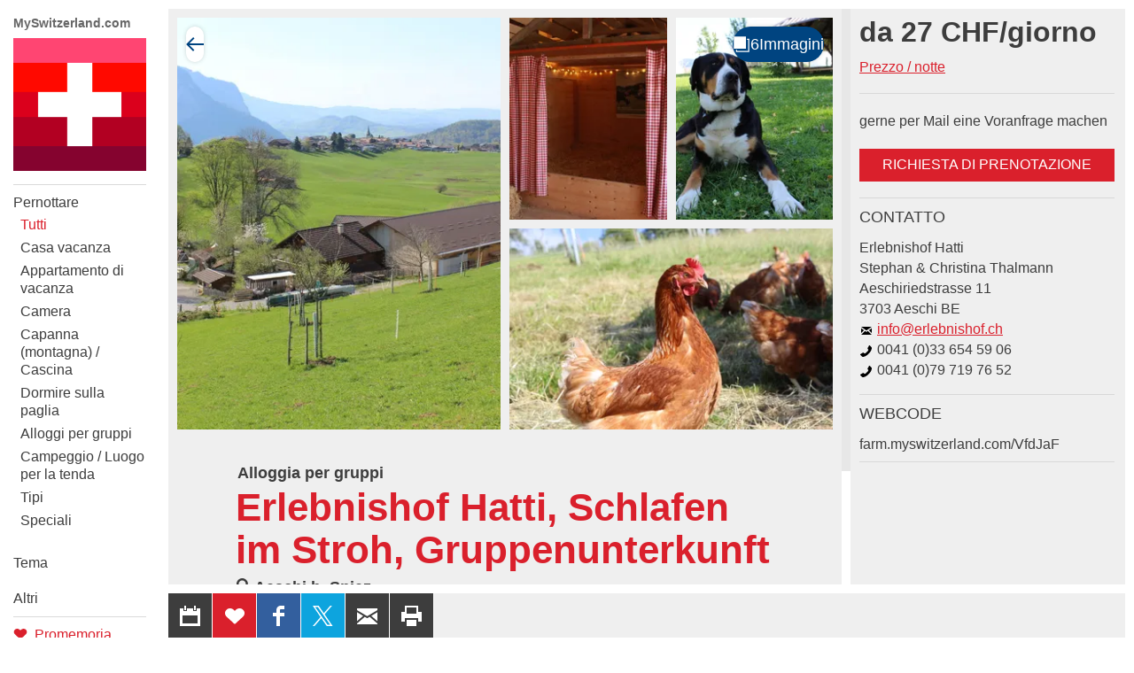

--- FILE ---
content_type: text/html;charset=UTF-8
request_url: https://farm.myswitzerland.com/it/pernottare/erlebnishof-hatti-schlafen-im-stroh-gruppenunterkunft-aeschi-b-spiez_AVfdJaF
body_size: 31575
content:
<!DOCTYPE html >
<html class="no-js  farmmyswitzerland" lang="it">
<head>
	<meta charset="utf-8" />
        <!--  Google Tag Manager  -->
        <script>
            (function(w,d,s,l,i){w[l]=w[l]||[];w[l].push(
                {'gtm.start': new Date().getTime(),event:'gtm.js'}
            );var f=d.getElementsByTagName(s)[0],
                j=d.createElement(s),dl=l!='dataLayer'?'&l='+l:'';j.async=true;j.src=
                'https://www.googletagmanager.com/gtm.js?id='+i+dl;f.parentNode.insertBefore(j,f);
            })(window,document,"script","dataLayer", "GTM-K4ZGQF");

        </script>
        <!--  End Google Tag Manager  -->
        <!--  Global site tag (gtag.js) - Google Analytics  -->
        
        <script>
        
      var getCookieByName = function(cname) {
       	  let name = cname + "=";
       	  let decodedCookie = decodeURIComponent(document.cookie);
       	  let ca = decodedCookie.split(';');
       	  for(let i = 0; i < ca.length; i++) {
       	    let c = ca[i];
       	    while (c.charAt(0) == ' ') {
       	      c = c.substring(1);
       	    }
       	    if (c.indexOf(name) == 0) {
       	      return c.substring(name.length, c.length);
       	    }
       	  }
       	  return "";
       	}
        

          var consentCookieVal = getCookieByName("_consentCookie");
          var analyticsAllowed = false;
          
          if(consentCookieVal != null && typeof (consentCookieVal) != 'undefined'){
        	  if(consentCookieVal.includes("analytics")){
        		  analyticsAllowed = true;  
        	  }
          }

          if('false' != "true"){
        	  analyticsAllowed = true;
          }
          
          if(analyticsAllowed){
	          var script = document.createElement('script');
	          script.onload = function () {
				  window.dataLayer = window.dataLayer || [];
		          function gtag(){dataLayer.push(arguments);}
		          gtag("js", new Date());
		
		          var codes = "G-B7PZM9C61Z,G-H631FQ4W0N,G-Y0KYRPDBYB";
		          var codesArray = codes.split(',');
		          
		          for(var i = 0; i < codesArray.length; i++){
		        	  gtag("config", codesArray[i]);
		          }
	        	  
	          };
	          script.src = 'https://www.googletagmanager.com/gtag/js?id=G-B7PZM9C61Z,G-H631FQ4W0N,G-Y0KYRPDBYB';
	
	          document.head.appendChild(script);
          }

        </script>
	
	<meta name="viewport" content="width=device-width, initial-scale=1" />
	<meta name="apple-mobile-web-app-title" content="farmmyswitzerland" />

	<meta name="author" content="farmmyswitzerland" />
	
	<link rel="apple-touch-icon" sizes="180x180" href="https://d10rdyp01sn3kp.cloudfront.net/portalresources/farmmyswitzerland/static/favicons/apple-touch-icon-180x180.png" />
	<link rel="icon" type="image/png" href="https://d10rdyp01sn3kp.cloudfront.net/portalresources/farmmyswitzerland/static/favicons/android-icon-192x192.png" sizes="192x192" />
	<link rel="icon" type="image/png" href="https://d10rdyp01sn3kp.cloudfront.net/portalresources/farmmyswitzerland/static/favicons/mstile-310x310.png" sizes="310x310" />
	<link rel="icon" type="image/png" href="https://d10rdyp01sn3kp.cloudfront.net/portalresources/farmmyswitzerland/static/favicons/favicon-32x32.png" sizes="32x32" />
	<link rel="icon" type="image/png" href="https://d10rdyp01sn3kp.cloudfront.net/portalresources/farmmyswitzerland/static/favicons/favicon-16x16.png" sizes="16x16" />
	<link rel="manifest" href="https://d10rdyp01sn3kp.cloudfront.net/portalresources/farmmyswitzerland/static/favicons/manifest.json" />
	<meta name="msapplication-TileColor" content="#ffffff" />
	<meta name="msapplication-TileImage" content="https://d10rdyp01sn3kp.cloudfront.net/portalresources/farmmyswitzerland/static/favicons/mstile-310x310.png.png" />
	<meta name="msapplication-config" content="https://d10rdyp01sn3kp.cloudfront.net/portalresources/farmmyswitzerland/static/favicons/browserconfig.xml" />
	<meta name="theme-color" content="#ffffff" /><link rel="stylesheet" type="text/css" media="all" href="https://d10rdyp01sn3kp.cloudfront.net/jawrcss/gzip_N551915279/bundles/farmmyswitzerlandPortalStyle.css" />

	<link rel="dns-prefetch" href="//ajax.googleapis.com" /><script type="text/javascript">if(!JAWR){var JAWR = {};};;JAWR.jawr_dwr_path='/dwr';JAWR.dwr_scriptSessionId='3E00C412EC4AAEAE744B7355A6A95AE9';JAWR.app_context_path='';</script>
<script type="text/javascript" src="https://d10rdyp01sn3kp.cloudfront.net/jawrjs/gzip_N839009933/bundles/portalTemplatesJsTop.js" ></script>

			<meta name="geo.region" content="CH-BE" />
		<meta name="geo.placename" content="Aeschiriedstrasse 11,3703 Aeschi b. Spiez,Schweiz" />
			<meta name="geo.position" content="46.6526804;7.7069497" />
			<meta name="ICBM" content="46.6526804, 7.7069497" />
		<meta property="og:type" content="website" />
				<meta property="og:image" content="https://d37dhr5745n0y2.cloudfront.net/6/05/4c/6054cd5bfad333555280f7916b8cdceaa12c70a8_736366183.jpg" />
		<meta property="og:url" content="https://farm.myswitzerland.com/it/pernottare/erlebnishof-hatti-schlafen-im-stroh-gruppenunterkunft-aeschi-b-spiez_AVfdJaF" />
		<meta property="og:description" content="Schlafen im Stroh auf der grossen Heub&uuml;hne mit eigenem Schlafsack. Es stehen 7 thematische H&auml;uschen zur Verf&uuml;gung f&uuml;r je 2-4 Personen,  zus&auml;tzlich 2 H&auml;uschen ausserhalb  f&uuml;r Allergiker oder  Begleitpersonen. 
Fr&uuml;hst&uuml;ck vom Hof." />
		<meta property="og:title" content="Erlebnishof Hatti, Schlafen im Stroh, Gruppenunterkunft" />

		<meta name="twitter:card" content="summary" />
		<meta name="twitter:url" content="https://farm.myswitzerland.com/it/pernottare/erlebnishof-hatti-schlafen-im-stroh-gruppenunterkunft-aeschi-b-spiez_AVfdJaF" />
		<meta name="twitter:title" content="Erlebnishof Hatti, Schlafen im Stroh, Gruppenunterkunft" />
		<meta name="twitter:description" content="Schlafen im Stroh auf der grossen Heub&uuml;hne mit eigenem Schlafsack. Es stehen 7 thematische H&auml;uschen zur Verf&uuml;gung f&uuml;r je 2-4 Personen,  zus&auml;tzlich 2 H&auml;uschen ausserhalb  f&uuml;r Allergiker oder  Begleitpersonen. 
Fr&uuml;hst&uuml;ck vom Hof." />
		<meta name="twitter:image" content="https://d37dhr5745n0y2.cloudfront.net/6/05/4c/6054cd5bfad333555280f7916b8cdceaa12c70a8_736366183.jpg" />

	<script>
		//<![CDATA[
			var globalContextPath  = '';
			//for old code
			var requestContextPath_  = '';
			var portalName = 'FARMMYSWITZERLAND';
			var portalRootUri = '/it';
			var pageName = 'offer';
			var favoritesListCookieUrl = '/it/favorites-manager-ajax';
			var locale = 'it';

			var isDevelopment = 'false';
			var pageUriPrefix = '';

			var searchCRId = '';
			var searchBaseUri = '';
			var groupType = '';
			var pageUri = '/pernottare/erlebnishof-hatti-schlafen-im-stroh-gruppenunterkunft-aeschi-b-spiez_AVfdJaF';

			var guidleHostUrl = 'https://www.guidle.com';
			var portalServerRootContext = 'https://farm.myswitzerland.com';

			var cityFilterLocalStorageKey = '';
			var favoritesCookieName = 'favorites_offer_ids';
			var simpleAppend = '';

			if(typeof PORTALMODULE != 'undefined'){
				PORTALMODULE.init({
					globalContextPath  : '',
					portalName : 'FARMMYSWITZERLAND',
					portalRootUri : '/it',
					portalStaticUri : 'https://d10rdyp01sn3kp.cloudfront.net/portalresources/farmmyswitzerland/static',
					pageName : 'offer',
					favoritesListCookieUrl : '/it/favorites-manager-ajax',
					locale : 'it',
					isDevelopment : 'false',
					pageUriPrefix : '',
					searchCRId : '',
					searchBaseId : '',
					pageUri : '/pernottare/erlebnishof-hatti-schlafen-im-stroh-gruppenunterkunft-aeschi-b-spiez_AVfdJaF',
					guidleHostUrl : 'https://www.guidle.com'
				});
			}

			var treeFiltersMap = {};

			var defaultSearchParameters = '';

			var dateFormatSeparator = ".";

			var i18n = {};
			i18n['genericError'] = "Si è verificato un errore. Riprovare o contattare support@guidle.com.";
			i18n['portalTemplate.passwordForgotten.MembershipOnlyMessage'] = "Il tuo login non è ancora o non è più attivo. Riprovare più tardi o contattare l'assistenza guidle (support@guidle.com o +41 41 766 95 95).";
		    var calendarMonthNamesLabels = ['Gennaio','Febbraio','Marzo',' Aprile','Maggio','Giugno','Luglio','Agosto','Settembre','Ottobre','Novembre','Dicembre'];
		    var calendarDayNamesLabels = ['Do','Lu','Ma','Me','Gi','Ve','Sa'];

			var callTruncateFunction = '';

			var  menuItemDecorator = null;

			var locationFilterIsMandatory = false;

			$(document).ready(function() {
		 if (typeof (MenuItemDecorator) !== 'undefined') {
			 menuItemDecorator = new MenuItemDecorator();
			 menuItemDecorator.decorateAll();
		 }
		 if (typeof (ieModal) !== 'undefined') {
			 try{
				 if(analyticsAllowed){
				 	window.ieModalInstance = new ieModal();
				 }
			 }catch(e){
				 console.log(e);
			 }
		 }
		 if (window !== parent) {
		      $('html').addClass('in-iframe');
		 }
	 });

		//]]>
	</script>
		<meta name="description" content="Schlafen im Stroh auf der grossen Heub&uuml;hne mit eigenem Schlafsack." />
				<link rel="canonical" href="https://www.myfarm.ch/de/uebernachten/aeschi-b-spiez/erlebnishof-hatti-schlafen-im-stroh-gruppenunterkunft_AVfdJaF" />
		<title>Erlebnishof Hatti, Schlafen im Stroh, Gruppenunterkunft - Aeschi b. Spiez - My Switzerland</title>
	<link rel="stylesheet" href="/hosted/template_portal/vue/index.css?d=1768490889794" />

  <div class="ieModal" id="ieModal" style="display:none;">
    <div class="ieModal__content">
      <button onclick="window.ieModalInstance &amp;&amp; window.ieModalInstance.closeModal();" class="ieModal__close"><img src="/hosted/template_portal/default/static/img/close.svg" /></button>
      <p>Ricevi questo messaggio perch&eacute; stai utilizzando un browser obsoleto. Ti consigliamo di aggiornare il tuo browser per la migliore esperienza di visualizzazione.</p>
      <br />
      <p>I browser attuali possono essere trovati e installati utilizzando i seguenti collegamenti:</p>
      <div class="ieModal__browsers">
        <a href="https://support.apple.com/downloads/safari" class="ieModal__browser" target="_blank">
          <img src="/hosted/template_portal/default/static/img/safari.svg" />
          <span>Safari</span>
        </a>
        <a href="https://www.google.com/chrome/" class="ieModal__browser" target="_blank">
          <img src="/hosted/template_portal/default/static/img/chrome.svg" />
          <span>Chrome</span>
        </a>
        <a href="https://www.mozilla.org/en-US/exp/firefox/new/" class="ieModal__browser" target="_blank">
          <img src="/hosted/template_portal/default/static/img/firefox.svg" />
          <span>Firefox</span>
        </a>
        <a href="https://www.opera.com/download" class="ieModal__browser" target="_blank">
          <img src="/hosted/template_portal/default/static/img/opera.svg" />
          <span>Opera</span>
        </a>
        <a href="https://www.microsoft.com/en-us/edge" class="ieModal__browser" target="_blank">
          <img src="/hosted/template_portal/default/static/img/edge.svg" />
          <span>Edge</span>
        </a>
      </div>
    </div>
  </div>
  <script>
    /*<![CDATA[*/
    	
    	
  var getCookieByName = function(cname) {
      	  let name = cname + "=";
      	  let decodedCookie = decodeURIComponent(document.cookie);
      	  let ca = decodedCookie.split(';');
      	  for(let i = 0; i < ca.length; i++) {
      	    let c = ca[i];
      	    while (c.charAt(0) == ' ') {
      	      c = c.substring(1);
      	    }
      	    if (c.indexOf(name) == 0) {
      	      return c.substring(name.length, c.length);
      	    }
      	  }
      	  return "";
   }

    var consentCookieVal = getCookieByName("_consentCookie");
    var analyticsAllowed = false;
    
    if(consentCookieVal != null && typeof (consentCookieVal) != 'undefined'){
  	  if(consentCookieVal.includes("analytics")){
  		  analyticsAllowed = true;  
  	  }
    }

    if('false' != "true"){
  	  analyticsAllowed = true;
    }

    if(analyticsAllowed){	
    	
    (function (root, factory) {

      var pluginName = 'ieModal';

      if (typeof define === 'function' && define.amd) {
        define([], factory(pluginName));
      } else if (typeof exports === 'object') {
        module.exports = factory(pluginName);
      } else {
        root[pluginName] = factory(pluginName);
      }
    }(this, function (pluginName) {

      'use strict';

      var defaults = {
        selectorClass: 'ieModal',
        selector: 'ieModal',
        openClass: 'open'
      };

      /**
       * Merge defaults with user options
       * @param {Object} defaults Default settings
       * @param {Object} options User options
       */
      var extend = function (target, options) {
        var prop, extended = {};
        for (prop in defaults) {
          if (Object.prototype.hasOwnProperty.call(defaults, prop)) {
            extended[prop] = defaults[prop];
          }
        }
        for (prop in options) {
          if (Object.prototype.hasOwnProperty.call(options, prop)) {
            extended[prop] = options[prop];
          }
        }
        return extended;
      };

      /**
       * IE check functionality
       @private
       @param {Object} options User options
       @returns Boolean
       */
      var ieCheck = function () {
        return bowser.getParser(window.navigator.userAgent).satisfies({
          ie: ">6"
        })
      };

      /**
       * Open modal functionality
       @private
       @param {Object} options User options
       */
      var openModal = function (options) {
        toggleClass(options);
      };

      /**
       * Toggle class functionality
       @private
       @param {Object} options User options
       */
      var toggleClass = function (options) {
        // Get modal DOM element
        var modalWindow = document.getElementById(options.selector),
                // Get modal class attribute
                modalClassList = modalWindow.getAttribute('class');
        // Check if modal don't have "openClass" already
        if (modalClassList.indexOf(options.openClass) === -1) {
          // Assign the "openClass" to open modal
          modalWindow.setAttribute('class', modalClassList + ' ' + options.openClass);
        } else {
          // Remove "openClass" to close modal
          modalWindow.setAttribute('class', modalClassList.replace(options.openClass, ' '));
        }
      };

      /**
       * Plugin Object
       * @param {Object} options User options
       * @constructor
       */
      function Plugin(options) {
        this.options = extend(defaults, options);
        this.init(); // Initialization Code Here
      }

      /**
       * Plugin prototype
       * @public
       * @constructor
       */
      Plugin.prototype = {
        createCookie: function (name, value, days) {
          var expires = '';
          if (days) {
            var date = new Date();
            date.setTime(date.getTime() + (days * 24 * 60 * 60 * 1000));
            var expires = '; expires=' + date.toGMTString();
          }
          document.cookie = name + '=' + value + expires + '; path=/; SameSite=None; Secure';
        },

        readCookie: function (name) {
          var cookieCrumbs = document.cookie.split(';');
          var nameToFind = name + '=';
          for (var i = 0; i < cookieCrumbs.length; i++) {
            var crumb = cookieCrumbs[i];
            while (crumb.charAt(0) == ' ') {
              crumb = crumb.substring(1, crumb.length); /* delete spaces */
            }
            if (crumb.indexOf(nameToFind) == 0) {
              return crumb.substring(nameToFind.length, crumb.length);
            }
          }
          return null;
        },
        closeModal: function () {
          toggleClass(this.options);
        },
        init: function () {
          // Check for IE
          var ieModalConfirmed = this.readCookie("ieModalConfirmed");
          if (ieCheck() && ieModalConfirmed !== 'true') {
            // Open modal on document load
            if (parent != self) {
              $('.ieModal__content').css("top", "3%")
            }

            this.createCookie("ieModalConfirmed", "true", 1);
            openModal(this.options);
          }
        }
      };

      return Plugin;
    }));
    }
    
    /*]]>*/

  </script>

</head>
<!--  <script>window['adrum-start-time'] = new Date().getTime();</script><script src="/hosted/template_portal/default/static/js/appdynamics-htmlmonitor.js"></script>  -->

<body id="top" class="">
        <!--  Google Tag Manager (noscript)  -->
        <noscript><iframe src="https://www.googletagmanager.com/ns.html?id=GTM-K4ZGQF" height="0" width="0" style="display:none;visibility:hidden"></iframe></noscript>
        <!--  End Google Tag Manager (noscript)  -->

<style type="text/css" language="text/css" media="all">
	@import url("//hello.myfonts.net/count/30adea");
</style>

<!--  <link href="//fast.fonts.com/cssapi/113c8bee-0b81-4242-808f-b4705ca9201f.css" rel="stylesheet" type="text/css" />  -->

<div class="container-wrap"><div class="container">

	<div class="header-nav-wrap">

		<a href="http://www.myswitzerland.com" class="topLink" target="blank">MySwitzerland.com</a>
		<header role="banner" language="it">
			<h5>
				<a class="logo" href="https://farm.myswitzerland.com/it" title="My Switzerland">My Switzerland</a>
			</h5>
		</header>

		<a class="open-nav" href="#nav" title="&Ouml;ffne/Schliesse Hauptnavigation" role="button"><div class="navicon"><span>Men&uuml;</span></div></a>

		<div class="nav-wrap">
		
			<nav role="navigation" class="nav-main"><ul><li class="current-page-ancestor border-top padding-top-bottom" menu-name="uebernachten"><a href="https://farm.myswitzerland.com/it/pernottare">Pernottare</a><ul style="display:block"><li class="current-page" menu-name="uebernachtenall"><a href="https://farm.myswitzerland.com/it/pernottare">Tutti</a></li><li class="" menu-name="uebernachten_336003510"><a href="https://farm.myswitzerland.com/it/casa-di-vacanza">Casa vacanza</a></li><li class="" menu-name="uebernachten_336003545"><a href="https://farm.myswitzerland.com/it/appartamento-di-vacanza">Appartamento di vacanza</a></li><li class="" menu-name="uebernachten_340657725"><a href="https://farm.myswitzerland.com/it/camera">Camera</a></li><li class="" menu-name="uebernachten_491290113"><a href="https://farm.myswitzerland.com/it/capanna-montagna-cascina">Capanna (montagna) / Cascina</a></li><li class="" menu-name="uebernachten_491290115"><a href="https://farm.myswitzerland.com/it/dormire-sulla-paglia">Dormire sulla paglia</a></li><li class="" menu-name="uebernachten_336003506"><a href="https://farm.myswitzerland.com/it/alloggi-per-gruppi">Alloggi per gruppi</a></li><li class="" menu-name="uebernachten_336003552"><a href="https://farm.myswitzerland.com/it/campeggio-luogo-per-la-tenda">Campeggio / Luogo per la tenda</a></li><li class="" menu-name="uebernachten_526258089"><a href="https://farm.myswitzerland.com/it/tipi">Tipi</a></li><li class="padding-bottom" menu-name="uebernachten_336003514"><a href="https://farm.myswitzerland.com/it/speciali">Speciali</a></li></ul></li><li class="padding-top-bottom" menu-name="theme"><a href="https://farm.myswitzerland.com/it/attivita-in-fattoria">Tema</a><ul><li class="" menu-name="activeFarmExperience"><a href="https://farm.myswitzerland.com/it/attivita-in-fattoria">Attività in fattoria</a></li><li class="" menu-name="organicFarms"><a href="https://farm.myswitzerland.com/it/fattorie-bio">Fattorie Bio</a></li><li class="" menu-name="farmsOnTrails"><a href="https://farm.myswitzerland.com/it/aziende-agricole-percorsi">Fattorie lungo percorsi ciclabili ed escursionistici</a></li><li class="" menu-name="swissParksFarms"><a href="https://farm.myswitzerland.com/it/fattorie-nei-parchi-svizzeri">Fattorie nei parchi svizzeri</a></li><li class="" menu-name="barrierFreeFarms"><a href="https://farm.myswitzerland.com/it/fattorie-senza-barriere">Fattorie senza barriere</a></li><li class="padding-bottom" menu-name="historicalFarms"><a href="https://farm.myswitzerland.com/it/fattorie-storiche">Fattorie storiche</a></li><li class="" menu-name="wineTourism"><a href="https://farm.myswitzerland.com/it/turismo-del-vino">Turismo del vino</a></li><li class="" menu-name="ridingHolidays"><a href="https://farm.myswitzerland.com/it/vacanze-a-cavallo">Vacanze a cavallo</a></li><li class="" menu-name="wellness"><a href="https://farm.myswitzerland.com/it/wellness">Wellness</a></li></ul></li><li class="padding-top-bottom border-bottom" menu-name="others"><a href="https://farm.myswitzerland.com/it/escursioni">Altri</a><ul><li class="" menu-name="excursions"><a href="https://farm.myswitzerland.com/it/escursioni">Escursioni</a></li><li class="" menu-name="roomsToRent"><a href="https://farm.myswitzerland.com/it/luogo-di-manifestazioni">Locali per eventi</a></li><li class="" menu-name="restaurants"><a href="https://farm.myswitzerland.com/it/gastronomia">Gastronomia</a></li><li class="" menu-name="farmShops"><a href="https://farm.myswitzerland.com/it/negozi-della-fattoria">Negozi della fattoria</a></li><li class="padding-bottom" menu-name="events"><a href="https://farm.myswitzerland.com/it/eventi">Eventi</a></li></ul></li></ul>
			</nav>

			<nav role="navigation" class="nav-meta-wrap"><ul class="nav-cockpit"></ul>
			
			
				<ul class="nav-meta">
					<li><a href="https://farm.myswitzerland.com/it/promemoria" class="nav-meta-favorites">
							<i><svg width="16" height="16" viewBox="0 0 16 16" xmlns="http://www.w3.org/2000/svg"><title>Icon Merkliste</title><path d="M14.171 2.986c-1.432-1.314-3.752-1.314-5.184 0l-.972.892-.973-.892c-1.431-1.314-3.752-1.314-5.184 0-1.61 1.478-1.61 3.875 0 5.353l6.157 5.65 6.156-5.65c1.61-1.478 1.61-3.875 0-5.353"/></svg></i>Promemoria <span style="display:none;'">0</span>
						</a>
					</li>
					<li>
						<a href="https://farm.myswitzerland.com/it/contatto" target="_blank" class="nav-meta-contact">
							<i><svg width="16" height="16" viewBox="0 0 16 16" xmlns="http://www.w3.org/2000/svg"><title>Icon Kontakt</title><path d="M14.662 11.806l-2.662-1.568c-.13-.068-.254-.097-.382-.097-.223 0-.436.085-.584.233l-.786.786-.177.08c-.009-.001-.915-.065-2.581-1.732-1.664-1.665-1.734-2.572-1.735-2.572.001-.047.046-.156.079-.189l.67-.67c.236-.237.307-.629.167-.933l-1.48-2.785c-.108-.222-.317-.358-.548-.358-.164 0-.323.068-.446.192l-1.827 1.823c-.176.174-.326.479-.359.724-.016.118-.34 2.915 3.495 6.753 3.256 3.257 5.795 3.51 6.496 3.51l.256-.014c.244-.033.548-.184.722-.358l1.825-1.826c.149-.149.217-.347.186-.544-.031-.191-.151-.355-.331-.453z"/></svg></i>
							Contatto 
						</a>
					</li>
					
				</ul>
				<div class="nav-lang nav-lang-new" id="lang-selector">
					<select class="nav-lang__select" onchange="changePortalLanguage('/uebernachten', this.value)">
									<option value="/de/uebernachten/erlebnishof-hatti-schlafen-im-stroh-gruppenunterkunft-aeschi-b-spiez_AVfdJaF">Deutsch</option>
									<option value="/fr/sejours/erlebnishof-hatti-schlafen-im-stroh-gruppenunterkunft-aeschi-b-spiez_AVfdJaF">Fran&ccedil;ais</option>
									<option value="/it/pernottare/erlebnishof-hatti-schlafen-im-stroh-gruppenunterkunft-aeschi-b-spiez_AVfdJaF" selected="selected">Italiano</option>
									<option value="/en/accommodation/erlebnishof-hatti-schlafen-im-stroh-gruppenunterkunft-aeschi-b-spiez_AVfdJaF">English</option>
									<option value="/nl/overnachten/erlebnishof-hatti-schlafen-im-stroh-gruppenunterkunft-aeschi-b-spiez_AVfdJaF">Nederlands</option>
									<option value="/es/pasar-la-noche/erlebnishof-hatti-schlafen-im-stroh-gruppenunterkunft-aeschi-b-spiez_AVfdJaF">Espa&ntilde;ol</option>
					</select>
					<svg width="16" height="16" class="nav-lang__icon -right"><path fill="currentColor" d="M3.3 4.58l4.2 4.2 4.2-4.2 1.3 1.3-5.5 5.5L2 5.88z"></path></svg>
				</div>
<!-- 				<ul class="nav-lang" id="lang-selector"> -->
<!-- 					<c:forEach items="[de, fr, it, en, nl, es]" var="lang"> -->
<!-- 					<li class=""><a href="//uebernachten/erlebnishof-hatti-schlafen-im-stroh-gruppenunterkunft-aeschi-b-spiez_AVfdJaF" onclick="setBackUrlInSessionStorage('/uebernachten');" hreflang="" title=""></a></li> -->
<!-- 					</c:forEach> -->
<!-- 				</ul> -->

				<script>
					/*<![CDATA[*/
					 PORTALMODULE.langSelectorInit();
					/*]]>*/
				</script>

			</nav>

		</div>

	</div>

	<div class="content-wrap content-detailpage">
			<div class="backto-wrap"></div>
	<script type="application/javascript" src="/hosted/template_portal/default/static/js/alertify.min.js"></script>
	<script>

		/*<![CDATA[*/
		var offerType = 'HOLIDAY_HOME';
		var pageType = null;
		try{
			pageType = sessionStorage.pageType;
		}catch(err){
			console.log(err.message);
		}

		var backUrl = null;
		if (pageType != null && typeof sessionStorage.backUrl != 'undefined') {
			backUrl = sessionStorage.backUrl;
		}

		var parentUrl = '';
		var theme = '';
		var customIFramePositioning = false;
		var moveIframeToTopOnLoad = !customIFramePositioning; // applicable for microsites only
		var guidleIframeId = '';

		if (parentUrl != '' && backUrl.indexOf('parent_url=') == -1) {
			if (backUrl.indexOf('?') == -1) {
				backUrl += '?parent_url=' + encodeURIComponent(parentUrl);
			} else {
				backUrl = backUrl.replace('?', '?parent_url=' + encodeURIComponent(parentUrl) + "&");
			}
		}

		if (theme != '' && backUrl.indexOf('theme=') == -1) {
			if (backUrl.indexOf('?') == -1) {
				backUrl += '?theme=' + encodeURIComponent(theme);
			} else {
				backUrl = backUrl.replace('?', '?theme=' + encodeURIComponent(theme) + "&");
			}
		}

		if (guidleIframeId != '' && backUrl.indexOf('guidle_iframe_id=') == -1) {
			if (backUrl.indexOf('?') == -1) {
				backUrl += '?guidle_iframe_id=' + encodeURIComponent(guidleIframeId);
			} else {
				backUrl = backUrl.replace('?', '?guidle_iframe_id=' + encodeURIComponent(guidleIframeId) + "&");
			}
		}


		/*]]>*/
	</script>

	<style>
		.grecaptcha-badge {
			z-index: 5000;
			visibility: hidden;
		}
	</style>

	

	<main class="content" role="main">
		<section class="section-detailpage detail-room">

			<div class="info-main">
    
<script src="/hosted/portals/vue_2.7.0.min.js"></script>
<script type="text/javascript" src="/generated/i18n/vue-labels/vue_it.js?d=1768490889794"></script>
<script type="text/javascript" src="/generated/i18n/vue-labels/vue_io.js?d=1768490889794"></script>
<script src="/hosted/template_portal/vue/offer-details-app.js?r=0.24478842101198184"></script>

<script type="text/javascript">
    /*<![CDATA[*/
document.addEventListener('DOMContentLoaded', () => {
  if (window.parent) {
    const path = "/it/pernottare";
    const match = path.match(/mr_(.+)$/);
      
  const target = document.body;
  const resizeObserver = new ResizeObserver(() => {
    if (match && match[1]) {
      window.parent.postMessage(
        'if_height=' + target.scrollHeight + '&if_id=guidle_iframe-' + match[1],
        '*'
      );
    }
  });
  resizeObserver.observe(target);
  }
});
/*]]>*/ 
</script>
    <offer-details-app offer-id="955429062" portal-name="farmmyswitzerland" language="it" mode="SAME_SERVER" is-dev="false" portal-root-uri="/it" back-to-result-url="/it/pernottare" display-back-url="" skip-first-image="false" parent-url="" theme="" guidle-iframe-id="" microsite-custom-css="">
    </offer-details-app>

				<div class="text-wrap">

					<header>

<h2><span itemprop="eventType">Alloggia per gruppi</span></h2>
						<!-- <h3><h:outputText value="Familie Thalmann, Aeschi b. Spiez"  escape="false"/></h3> -->
						<h1>Erlebnishof Hatti, Schlafen im Stroh, Gruppenunterkunft
	<a class="btn-action" data-toggle="tooltip" title="Modificare ricordo" style="margin: 0 5px; display:none" id="shareButtonsDeactivateReminderHeader"><svg width="24" height="24" viewBox="0 0 24 24" xmlns="http://www.w3.org/2000/svg"><rect style="fill: #d4005a !important;" y="7" x="-0.49" width="5.66" transform="rotate(-45 -1.659999966621399,4)" height="2"></rect><rect style="fill: #d4005a !important;" y="16.48" x="22.03" width="2" transform="rotate(-45 3.0299999713897607,15.310000419616696)" height="5.66"></rect><path style="fill: #d4005a !important;" d="m20,12a8,8 0 1 0 -13.17,6.1l-1.72,3.45l1.79,0.89l1.63,-3.25a7.9,7.9 0 0 0 7,0l1.63,3.25l1.79,-0.89l-1.78,-3.45a8,8 0 0 0 2.83,-6.1zm-6.71,2.71l-2.29,-2.3l0,-4.41l2,0l0,3.59l1.71,1.71l-1.42,1.41z"></path></svg>
	</a>
						</h1>

                        <div class="roomdetail-properties">
                            <div><i><svg width="16" height="16" viewBox="0 0 16 16"  xmlns="http://www.w3.org/2000/svg"><title>icon-meta-place</title><path fill-rule="evenodd" d="M7.4219,0 C3.8749,0 0.9999,2.871 0.9999,6.411 C0.9999,8.09 1.6509,9.611 2.7069,10.755 L7.4239,16 L12.1549,10.735 C13.1999,9.595 13.8439,8.08 13.8439,6.411 C13.8439,2.871 10.9689,0 7.4219,0 M7.4219,10.419 C5.2049,10.419 3.4079,8.625 3.4079,6.411 C3.4079,4.198 5.2049,2.404 7.4219,2.404 C9.6389,2.404 11.4359,4.198 11.4359,6.411 C11.4359,8.625 9.6389,10.419 7.4219,10.419"/></svg></i>Aeschi b. Spiez</div>
                        </div>

					</header>
					<p class="short-description">Schlafen im Stroh auf der grossen Heubühne mit eigenem Schlafsack. Es stehen 7 thematische Häuschen zur Verfügung für je 2-4 Personen,&nbsp;&nbsp;zusätzlich 2 Häuschen ausserhalb&nbsp;&nbsp;für Allergiker oder&nbsp;&nbsp;Begleitpersonen. <br />Frühstück vom Hof.</p>
					<p>Das Hatti ist ein kleiner Biohof im Berner Oberland oberhalb des Thunersees mit einer vielseitigen Tierhaltung. Aktive Tierbegegnungen sind garantiert.<br />Für Gruppen steht ein Aufenthaltsraum und eine kleine Küche ( Selbstkocher ) zur Verfügung, Frühstück vom Hof.Grosszügiger&nbsp;&nbsp;Umschwung und Grillplatz. Ideal für 2-3 Uebernachtungen um die Landwirtschaft zu entdecken oder Ausflüge im Berner Oberland zu unternehmen. Gut mit ÖV erreichbar ab Spiez bis Aeschiried, dann 10 Minuten zu Fuss.</p>

				</div>
    <aside style="display: none; width:100%; border-top: 10px solid #e7e7e7;" class="reminder__holder">
        <div id="whatsAppHolder" style="width: 100%; border: none;"></div>
        <div id="whatsAppWizardHolder" style="max-width: 768px; margin: 0 20%; border: none;"></div>
    </aside>

   <div id="copyLinkSection" class="w-item -sm -success" style="display: none; padding-left: 5%; padding-right: 5%; margin-bottom: 20px">
   <div class="w-item__body">
      <h1></h1>
      <h3 class="w-item__header" id="offerDetailUrlForCopy">?eventId=955429062</h3>
    </div>
   </div>
   <script>
   function displayOfferUrl(){
		
	   jQuery('#copyLinkSection').show();
	   
	   if (window != parent) {
			jQuery.postMessage({
				message_key : 'SCROLL_TO_IFRAME_OFFSET',
				if_offset : $('#copyLinkSection').offset().top - 100,
				if_id : guidleIframeId
			}, requestParentUrl, parent);
		}
		
   }
	
	</script>


				<div class="main-below">

					<!--  Movie block start -->
					<!--  Movie block end -->
		<div class="tabs-wrap tabs-wrap-related-content " id="offerTab" data-identifier="tab_tags">
			 <ul class="resp-tabs-list tab_tags" name="tab-list">
		        <li>Dettagli</li>
		        <li>Disponibilit&agrave;</li>
		        <li id="priceTab">Prix</li>
		    </ul>
		    
		    <div class="resp-tabs-container tab_tags">
		    	<div class="column-container">
				    		<div>
								<h5>Standard</h5>
								<ul>


										<li>Nessuna classificazione</li>

								</ul>
							</div>
				    		<div>
								<h5>Ambiente</h5>
								<ul>


										<li>Impressione generale degli esterni: Residenza per ferie particolarmente romantica</li>

										<li>Ultimo grande rinnovamento: 2012</li>

								</ul>
							</div>
				    		<div>
								<h5>Info generale</h5>
								<ul>


										<li>Vietato fumare in tutte le camere</li>

										<li>Animali domestici non ammessi</li>

										<li>Dormire nella paglia</li>

								</ul>
							</div>
				    		<div>
								<h5>Arredamento</h5>
								<ul>


										<li>Coperte disponibili</li>

										<li>Cuscini disponibile</li>

										<li>Portate un sacco a pelo</li>

										<li>Prende la torcia con lei</li>

										<li>Nessun riscaldamento in camere da letto</li>

										<li>Accesso a Internet: WLAN / Wifi</li>

										<li>Ricezione cellulare possibile</li>

								</ul>
							</div>
				    		<div>
								<h5>Sala / banchetti</h5>
								<ul>


										<li>Capacit&agrave; delle sale: ca. 20 persone</li>

										<li>Disposizione posti a sedere: sututta la superficie</li>

										<li>Divieto di fumare nelle camere</li>

								</ul>
							</div>
				    		<div>
								<h5>Cucina</h5>
								<ul>


										<li>Congelatore</li>

										<li>Cucina componibile</li>

										<li>Forno</li>

										<li>Forno elettrico</li>

										<li>Frigorifero</li>

										<li>Macchina a caff&eacute; Nespresso</li>

										<li>Piatti &amp; bicchieri a disposizione</li>

										<li>Possibilit&agrave; di cottura</li>

										<li>Sufficienti pentole e padelle a disposizione</li>

										<li>Dimensioni cucina: ca. 5 m&sup2;</li>

								</ul>
							</div>
				    		<div>
								<h5>Bagni</h5>
								<ul>


										<li>Lavanderia a disposizione</li>

										<li>1 doccia condivisa</li>

										<li>2 WC fuori</li>

								</ul>
							</div>
				    		<div>
								<h5>Bagni</h5>
								<ul>


										<li>Lavanderia a disposizione</li>

								</ul>
							</div>
				    		<div>
								<h5>Strutture all'aperto</h5>
								<ul>


										<li>Camino o alla griglia</li>

										<li>Giardino</li>

										<li>Posti a sedere all'aperto</li>

								</ul>
							</div>
				    		<div>
								<h5>Accessibilit&agrave; per disabili</h5>
								<ul>


										<li>Non adatto per sedie a rotelle</li>

										<li>WC parzialmente accessibile con sedia a rotelle</li>

										<li>WC non accessibile con sedia a rotelle</li>

								</ul>
							</div>
				    		<div>
								<h5>Approvvigionamento</h5>
								<ul>


										<li>Adatto per auto-cottura</li>

										<li>Adatto solo a determinate condizioni per autocucine (si prega di informarsi)</li>

										<li>Con prima colazione</li>

										<li>Prima colazione possibile</li>

										<li>Vendita diretta dal maso</li>

								</ul>
							</div>
				    		<div>
								<h5>Divertimento &amp; attivit&agrave; organizzate</h5>
								<ul>


										<li>Collaborazione all' azienda</li>

										<li>Contatto con animali</li>

										<li>Escursioni a piedi</li>

										<li>Parco giochi nel terreno</li>

										<li>Percorsi a tema / sentieri</li>

										<li>Seduta in giardino / patio</li>

								</ul>
							</div>
				    		<div>
								<h5>Attivit&agrave; sportive nella regione</h5>
								<ul>


										<li>Escursionismo</li>

										<li>Giri di biciclette</li>

										<li>Nuota / balneazione in piscina coperta	</li>

										<li>Osservazione della fauna selvatica</li>

								</ul>
							</div>
				    		<div>
								<h5>Luogo / collocazione</h5>
								<ul>


										<li>Vista sulle montagne</li>

										<li>Vista su spazio verde</li>

										<li>In fattoria</li>

										<li>Distanza dalla citt&agrave; pi&ugrave; vicina: 8 km</li>

										<li>Altitudine: 900 m slm</li>

										<li>Distanza dal lago: 8 km</li>

										<li>Distanza dalla sciovia / funivia: 2 km</li>

										<li>Distanza dalla pista di fondo: 1 km</li>

										<li>Distanza dal centro turistico: 2 km</li>

										<li>Distanza dai negozi: 2 km</li>

								</ul>
							</div>
				    		<div>
								<h5>Accesso</h5>
								<ul>


										<li>Parcheggio su terreno privato</li>

										<li>Distanza dalla stazione ferroviaria (principale): 8 km</li>

										<li>Distanza dalla fermata di treno, bus o tram: 700 m</li>

										<li>Distanza dallo svincolo autostradale: 6 km</li>

										<li>Accesso con auto da turismo non possibile</li>

										<li>In inverno, con accesso limitato alle auto </li>

										<li>Raggiungibile per auto</li>

								</ul>
							</div>
				    		<div>
								<h5>Condizioni</h5>
								<ul>


										<li>Alloggio gratuito per i bambini</li>

										<li>Sconto per gruppi</li>

										<li>Soggiorno minimale: 1 notte</li>

								</ul>
							</div>
				    
		    	</div>
			    <div>
					<input type="hidden" id="json_offerBookings" value="[  ]" />
					<div class="calendar-wrap">
						<div class="datepicker-wrap datepicker-room"></div>
					</div>
			    </div>
		    	<div class="column-container force-one-column prices-data">
		    		<section class="section-related-content section-table-container">
			    		<table>
			    			<tr class="column-heading">
			    				<td>Periodo</td>
			    				<td>Prezzo / notte</td>
			    				<td>Soggiorno minimo</td>
			    				<td>Giorno di arrivo</td>
			    			</tr>
			    			<tr>
			    				<td class="date-range-row">
			    					<span class="row-heading">La Durata</span> 
			    						01.05.2026 - 31.10.2026
			    				</td>
			    				<td class="price-per-night-row">
			    					<span class="row-heading">Prezzo / notte:</span>CHF  27
			    						/ notte
			    				</td>
			    				<td class="minimum-stay-row">
			    					<span class="row-heading">Soggiorno minimo:</span> 
			    						1 Notte
			    				</td>
			    				<td class="arrival-days-row">
			    					<span class="row-heading">Giorno di arrivo:</span> 
			    						Lu, Ma, Me, Gi, Ve, Sa
			    				</td>
			    			</tr>
			    		</table>
		    		</section>
					<div class="price-info-section">
						<div class="price-info-heading">Informazioni prezzi aggiuntive</div>Gruppenpreis Schulen / Kindergruppen mit Frühstück ab 27.-Fr.<br />Gruppenpreis Schulen / Kindergruppen ohne Frühstück ab 22.-Fr.
					</div>
			    </div>
						    	
		    </div>
		    
		</div>
	
	<div class="tabs-wrap tabs-wrap-related-content" id="largeOfferMap" data-identifier="largeOfferMap">
	
	
	    <ul class="resp-tabs-list tab_identifier_1">
	        <li class="resp-tab-item tab_tags resp-tab-active" aria-controls="tab_tags_tab_item-0" role="tab">Posizione</li>
	    </ul>
	    
	    <div class="resp-tab-content tab_tags resp-tab-content-active" aria-labelledby="tab_tags_tab_item-0" style="display:block">
	
	        <div class="googlemap map">
	        </div>
	        <div class="column-container ">
	            <div>
					<h2>Indirizzo</h2>
					<p>Familie Thalmann<br/>Erlebnishof Hatti<br/>Aeschiriedstrasse 11<br/>3703 Aeschi b. Spiez
					</p>
	            </div>
	        </div>
	
	    </div>
	
	</div>

					<div class="section-table-container" id="sameLocationOffersHolder" style="display:none" data-url="/it/same-location-offers-rooms-rent-ajax?offerId=955429062">
					</div>
	
	<div id="contact-form-wrapper">
		<div id="form-contact" class="form-wrap contact-form-to-append">
			<div class="form-inner-wrap">

			<div class="text-wrap">
				<header>
					<h5>Richiesta di prenotazione</h5>
				</header>

				<p id="sendContact_title">Scrivere un messaggio per tutte le persone da contattare per questo annuncio.</p>

				<form id="sendContact_form">
	
			<div class="datepicker-extended-wrap" id="datepickerFromFilterHolder">
				<fieldset class="date-input-wrap">
						<label for="date-from">Arrivo *</label>
						<input type="text" id="date-from" name="date-from" placeholder="Seleziona data" />
						<label for="date-from" class="icon"><i><svg width="23" height="24" viewBox="0 0 23 24" xmlns="http://www.w3.org/2000/svg"><title>Kalender öffnen</title><path d="M3 12h17v9h-17v-9zm16-8v3h-4v-3h-7v3h-4v-3h-4v20.003l23-.003v-20h-4zM16 6h2v-5h-2zM5 6h2v-5h-2z"/></svg></i><span>Open calendar</span></label>
						<input type="reset" id="resetDatepickerFrom" value="Remove selection" />
						<div id="sendContact_checkin_date_required" class="validation-message error" style="display:none;">Ingresso richiesto</div>
						<div id="sendContact_checkin_date_invalid" class="validation-message error" style="display:none;">Formati validi: 31.12.2018 oder 31/12/2018</div>
						<div id="sendContact_checkin_date_expired" class="validation-message error" style="display:none;">Attenzione, la data &egrave; nel passato</div>
				</fieldset>
				<div id="datepickerFromFilter" class="datepicker-wrap datepicker-subnav send-contact" data-past-date="false" data-future-date="true" data-date-range-enabled="false"></div>
			</div>
			
			<div class="datepicker-extended-wrap" id="datepickerToFilterHolder">
				<fieldset class="date-input-wrap">
					<label for="date-to">Partenza</label>
					<input type="text" id="date-to" name="date-to" placeholder="Seleziona data" />
					<label for="date-to" class="icon"><i><svg width="23" height="24" viewBox="0 0 23 24" xmlns="http://www.w3.org/2000/svg"><title>Kalender öffnen</title><path d="M3 12h17v9h-17v-9zm16-8v3h-4v-3h-7v3h-4v-3h-4v20.003l23-.003v-20h-4zM16 6h2v-5h-2zM5 6h2v-5h-2z"/></svg></i><span>Open calendar</span></label>
					<input type="reset" id="resetDatepickerTo" value="Remove selection" />
					<div id="sendContact_checkout_date_invalid" class="validation-message error" style="display:none;">Formati validi: 31.12.2018 oder 31/12/2018</div>
					<div id="sendContact_checkout_date_expired" class="validation-message error" style="display:none;">Attenzione, la data &egrave; nel passato</div>
				</fieldset>
				<div id="datepickerToFilter" class="datepicker-wrap datepicker-subnav send-contact" data-past-date="false" data-future-date="true" data-date-range-enabled="false"></div>
			</div>
			<input type="text" placeholder="Numero di persone *" autocomplete="off" id="sendContact_persons_count" />
			<div id="sendContact_persons_count_required" class="validation-message error" style="display:none;">Ingresso richiesto</div>
            <div id="sendContact_persons_count_invalid" class="validation-message error" style="display:none;">Deve essere numerico</div>

<script>
/*<![CDATA[*/

$(document).ready(function() {

//jQuery UI Datepicker
var dateSelected = false;
var rangeSelected = false;
var selectDatepickerRangeFlag = false;
var selectDatepickerRangeTimeframe = 5000;
var rangeInterval = null;
var cur = -1, prv = -1;


	function initCalendar(cal){
		var datePickerLocale; 
		
		if (typeof locale === '' || locale == ''){
			datePickerLocale = 'de';
		} else {
			datePickerLocale = locale;
		}
	
		//console.log('initCalendar locale: ', locale);
		
		/* German initialisation for the jQuery UI date picker plugin. */
		jQuery.datepicker.regional['de'] = {
			closeText: 'Schließen',
			prevText: 'Zurück',
			nextText: 'Nächster',
			currentText: 'Heute',
			monthNames: ['Januar','Februar','März','April','Mai','Juni',
			'Juli','August','September','Oktober','November','Dezember'],
			monthNamesShort: ['Jan','Feb','Mär','Apr','Mai','Jun',
			'Jul','Aug','Sep','Okt','Nov','Dez'],
			dayNames: ['Sonntag','Montag','Dienstag','Mittwoch','Donnerstag','Freitag','Samstag'],
			dayNamesShort: ['So','Mo','Di','Mi','Do','Fr','Sa'],
			dayNamesMin: ['So','Mo','Di','Mi','Do','Fr','Sa'],
			weekHeader: 'KW',
			dateFormat: 'dd.mm.yy',
			firstDay: 0,
			isRTL: false,
			showMonthAfterYear: false,
			yearSuffix: ''
		};
		
		/* French initialisation for the jQuery UI date picker plugin. */
		jQuery.datepicker.regional['fr'] = {
			closeText: 'Fermer',
			prevText: 'Préc',
			nextText: 'Suiv',
			currentText: 'Courant',
			monthNames:["Janvier","Février","Mars","Avril","Mai","Juin","Juillet","Août","Septembre","Octobre","Novembre","Décembre"],
			monthNamesShort:["Jan","Fév","Mar","Avr","Mai","Jun","Jul","Aoû","Sep","Oct","Nov","Déc"],
			dayNames:["Dimanche","Lundi","Mardi","Mercredi","Jeudi","Vendredi","Samedi"],
			dayNamesShort:["Dim","Lun","Mar","Mer","Jeu","Ven","Sam"],
			dayNamesMin:["Di","Lu","Ma","Me","Je","Ve","Sa"],
	        weekHeader: 'KW',
	        dateFormat: 'dd.mm.yy',
	        firstDay: 0,
	        isRTL: false,
	        showMonthAfterYear: false,
	        yearSuffix: ''
		};
	
		jQuery.datepicker.regional['it'] = {
			closeText: "Chiudi",
			prevText: "&#x3C;Prec",
			nextText: "Succ&#x3E;",
			currentText: "Oggi",
			monthNames: [ "Gennaio","Febbraio","Marzo","Aprile","Maggio","Giugno","Luglio","Agosto","Settembre","Ottobre","Novembre","Dicembre" ],
			monthNamesShort:[ "Gen","Feb","Mar","Apr","Mag","Giu","Lug","Ago","Set","Ott","Nov","Dic" ],
			dayNames: [ "Domenica","Lunedì","Martedì","Mercoledì","Giovedì","Venerdì","Sabato" ],
			dayNamesShort: [ "Dom","Lun","Mar","Mer","Gio","Ven","Sab" ],
			dayNamesMin: [ "Do","Lu","Ma","Me","Gi","Ve","Sa" ],
	        weekHeader: 'Sm',
	        dateFormat: 'dd.mm.yy',
	        firstDay: 0,
	        isRTL: false,
	        showMonthAfterYear: false,
	        yearSuffix: ''
		};

		jQuery.datepicker.regional['nl'] = {
			closeText: "Sluiten",
			prevText: "←",
			nextText: "→",
			currentText: "Vandaag",
			monthNames: [ "januari", "februari", "maart", "april", "mei", "juni",
				"juli", "augustus", "september", "oktober", "november", "december" ],
			monthNamesShort: [ "jan", "feb", "mrt", "apr", "mei", "jun",
				"jul", "aug", "sep", "okt", "nov", "dec" ],
			dayNames: [ "zondag", "maandag", "dinsdag", "woensdag", "donderdag", "vrijdag", "zaterdag" ],
			dayNamesShort: [ "zon", "maa", "din", "woe", "don", "vri", "zat" ],
			dayNamesMin: [ "zo", "ma", "di", "wo", "do", "vr", "za" ],
			weekHeader: "Wk",
			dateFormat: "dd-mm-yy",
			firstDay: 1,
			isRTL: false,
			showMonthAfterYear: false,
			yearSuffix: ""
		};

		jQuery.datepicker.regional['es'] = {
			closeText: "Cerrar",
			prevText: "&#x3C;Ant",
			nextText: "Sig&#x3E;",
			currentText: "Hoy",
			monthNames: [ "enero","febrero","marzo","abril","mayo","junio",
				"julio","agosto","septiembre","octubre","noviembre","diciembre" ],
			monthNamesShort: [ "ene","feb","mar","abr","may","jun",
				"jul","ago","sep","oct","nov","dic" ],
			dayNames: [ "domingo","lunes","martes","miércoles","jueves","viernes","sábado" ],
			dayNamesShort: [ "dom","lun","mar","mié","jue","vie","sáb" ],
			dayNamesMin: [ "do","lu","ma","mi","ju","vi","sá" ],
			weekHeader: "Sm",
			dateFormat: "dd/mm/yy",
			firstDay: 1,
			isRTL: false,
			showMonthAfterYear: false,
			yearSuffix: ""
		};

		jQuery.datepicker.regional['pt'] = {
			closeText: "Fechar",
			prevText: "Anterior",
			nextText: "Seguinte",
			currentText: "Hoje",
			monthNames: [ "Janeiro","Fevereiro","Março","Abril","Maio","Junho",
				"Julho","Agosto","Setembro","Outubro","Novembro","Dezembro" ],
			monthNamesShort: [ "Jan","Fev","Mar","Abr","Mai","Jun",
				"Jul","Ago","Set","Out","Nov","Dez" ],
			dayNames: [
				"Domingo",
				"Segunda-feira",
				"Terça-feira",
				"Quarta-feira",
				"Quinta-feira",
				"Sexta-feira",
				"Sábado"
			],
			dayNamesShort: [ "Dom","Seg","Ter","Qua","Qui","Sex","Sáb" ],
			dayNamesMin: [ "Dom","Seg","Ter","Qua","Qui","Sex","Sáb" ],
			weekHeader: "Sem",
			dateFormat: "dd/mm/yy",
			firstDay: 0,
			isRTL: false,
			showMonthAfterYear: false,
			yearSuffix: ""
		};


		jQuery.datepicker.regional['cs'] = {
			closeText: "Zavřít",
			prevText: "&#x3C;Dříve",
			nextText: "Později&#x3E;",
			currentText: "Nyní",
			monthNames: [ "leden","únor","březen","duben","květen","červen",
				"červenec","srpen","září","říjen","listopad","prosinec" ],
			monthNamesShort: [ "led","úno","bře","dub","kvě","čer",
				"čvc","srp","zář","říj","lis","pro" ],
			dayNames: [ "neděle", "pondělí", "úterý", "středa", "čtvrtek", "pátek", "sobota" ],
			dayNamesShort: [ "ne", "po", "út", "st", "čt", "pá", "so" ],
			dayNamesMin: [ "ne","po","út","st","čt","pá","so" ],
			weekHeader: "Týd",
			dateFormat: "dd.mm.yy",
			firstDay: 1,
			isRTL: false,
			showMonthAfterYear: false,
			yearSuffix: ""
		};

		jQuery.datepicker.setDefaults($.datepicker.regional[datePickerLocale]);
		jQuery.datepicker.setDefaults({ firstDay: 1 }); // Monday - first day of week
	
		jQuery(cal).datepicker({
			showOtherMonths: !0,
			selectOtherMonths: !0
		});
		
	}

	initCalendar('.datepicker-home, .datepicker-subnav, .datepicker-room');

	/*$.datepicker.setDefaults({ firstDay: 1 });
	$('#datepickerFromFilter').datepicker();
	$('#datepickerToFilter').datepicker();*/

	
	$('#datepickerFromFilter').datepicker("option", "onSelect", function(dateText, inst){
		//var state = {};
		var fromDate = new Date(inst.selectedYear, inst.selectedMonth, inst.selectedDay);
		var fromDateValue = fromDate.getTime();
		var d1 = $.datepicker.formatDate( 'dd.mm.yy', new Date(fromDateValue), {} );
		
		var dateSplit = d1.split(".");
		$('#date-from').val(dateSplit[0] + dateFormatSeparator + dateSplit[1] + dateFormatSeparator + dateSplit[2]);
		
		
		// reset "to" date if not after "from"
		if ($('#date-to').val()) {
			var toDateSplit = $('#date-to').val().split("-");

			var toDateValue = new Date(toDateSplit[0], toDateSplit[1] - 1, toDateSplit[2]).getTime();
			if (toDateValue < fromDateValue) {
				$('#resetDatepickerTo').siblings().removeClass('has-value');
				$('#date-to').val('');
			}
		}
		
		// set min date for "to" date
		$('#datepickerToFilter').datepicker("option", "minDate", fromDate);
		
		$("#datepickerFromFilterHolder").removeClass('open');
		
	});
	
	$('#datepickerToFilter').datepicker("option", "onSelect", function(dateText, inst){
		var dateValue = (new Date(inst.selectedYear, inst.selectedMonth, inst.selectedDay)).getTime();
		var d1 = $.datepicker.formatDate( 'dd.mm.yy', new Date(dateValue), {} );
		
		var dateSplit = d1.split(".");
		$('#date-to').val(dateSplit[0] + dateFormatSeparator + dateSplit[1] + dateFormatSeparator + dateSplit[2]);
		
		$("#datepickerToFilterHolder").removeClass('open');
	});
	
	setDatePickerMinMaxDates($("#datepickerFromFilter"));
	setDatePickerMinMaxDates($("#datepickerToFilter"));

function setDatePickerMinMaxDates(datePickerComponent) {
	if (datePickerComponent.length) {
		if (datePickerComponent.data('past-date') == false) {
			datePickerComponent.datepicker("option", "minDate", new Date());
		}
		if (datePickerComponent.data('future-date') == false) {
			datePickerComponent.datepicker("option", "maxDate", new Date());
		}
	}
}


	$('#date-from').on('change',function(){
		if($(this).val() == '') {
			setDatePickerMinMaxDates($("#datepickerFromFilter"));
			setDatePickerMinMaxDates($("#datepickerToFilter"));
			
			$('#datepickerFromFilter').datepicker('setDate', new Date());
			if ($('#date-to').val() == '') {
				$('#datepickerToFilter').datepicker('setDate', new Date());
			}
		}
	});
	
	$('#date-to').on('change',function(){
		if($(this).val() == '') {
			setDatePickerMinMaxDates($("#datepickerToFilter"));
			$('#datepickerToFilter').datepicker('setDate', new Date());
		}
	});
	
	$('#resetDatepickerFrom').click(function(){
		$("#datepickerFromFilter").datepicker('setDate', new Date());
		$('#datepickerFromFilterHolder').removeClass('open');
		$('#date-from').val('');
		$('#date-from').removeClass('has-value');
		$('#date-from').blur();
	});

	
	$('#resetDatepickerTo').click(function(){
		$("#datepickerToFilter").datepicker('setDate', new Date());
		$('#datepickerToFilterHolder').removeClass('open');
		$('#date-to').val('');
		$('#date-to').removeClass('has-value');
		$('#date-to').blur();
	});

	function enableDatePickerUpdateByTyping(){
		
		
		$(document).on('keyup keypress', 'form input[type="text"]', function(e) {
		  if(e.which == 13) {
		    e.preventDefault();
		    return false;
		  }
		});
		
		setDatePickerUpdateByTyping($('#date-from'), $("#datepickerFromFilter"), $("#datepickerFromFilterHolder"), 'from');
		setDatePickerUpdateByTyping($('#date-to'), $("#datepickerToFilter"), $("#datepickerToFilterHolder"), 'to');
	}	

	function setDatePickerUpdateByTyping($datepickerInput, $datePickerDiv, $datePickerHolder, stateParameterName){
		$datepickerInput.keyup(function(event){
			
			var dateFromInput = readDateFromInput($(this));
			if(dateFromInput != null){
				
				if (event.which == 13){
					event.stopPropagation();
					event.preventDefault();
					
					//conssendContact-datesSection.xhtmlole.log('enter');
					try {
						
						var d1 = $.datepicker.formatDate( 'dd.mm.yy', new Date($datePickerDiv.datepicker("getDate")), {} );
						
						$datePickerHolder.removeClass('open');
						$datepickerInput.removeClass('has-value');
						$datepickerInput.blur();
					} catch (e) {
					}
					return false;
					
				}else{
					$datePickerDiv.datepicker('setDate', dateFromInput);
				}
			}

		});
		
		
	}
	function readDateFromInput($input){
		try {
			var format = 'dd.mm.yy';
			if($input.val() != '' && $input.val().indexOf('/') != -1){
				
				format = 'dd/mm/yy';
			}
			var dateFromInput = $.datepicker.parseDate(format, $input.val());
			return dateFromInput;
		} catch (e) {
			return null;
			// TODO: handle exception
		}
	}

	enableDatePickerUpdateByTyping();
});

/*]]>*/
</script>
					
					<fieldset>
						<input type="text" placeholder="Nome" id="sendContact_firstname" />
						<input type="text" placeholder="Cognome *" id="sendContact_lastname" />
						<div id="sendContact_lastname_required" class="validation-message error" style="display:none;">Ingresso richiesto</div>

						<input type="text" placeholder="Ditta / istituzione" id="sendContact_company" />
						<!--  <input type="text" placeholder="Firma/Organisation Zusatz" value="" id="sendContact_company-addition"/>  -->
					</fieldset>
					<fieldset>
						<legend>Adresse</legend>
						<input type="text" placeholder="Indirizzo supplementare" id="sendContact_address" />
						<!--  <input type="text" placeholder="Strasse Hausnummer" value="" id="sendContact_street"/>  -->
						<div class="validation-message"></div>
						<div class="input-wrap">
							<div class="inner-wrap zip">
								<input type="text" placeholder="CAP" id="sendContact_zip" />
							</div>
							<div class="inner-wrap city">
								<input type="text" placeholder="Citt&agrave;" id="sendContact_city" />
							</div>
						</div>
					</fieldset>
					<fieldset>
						<input type="text" placeholder="E-Mail *" id="sendContact_email" />
						<div id="sendContact_email_required" class="validation-message error" style="display:none;">Ingresso richiesto</div>
						<div id="sendContact_email_invalid" class="validation-message error" style="display:none;">Inserisci un indirizzo e-mail corretto</div>

						<input type="text" placeholder="Telefono 1" id="sendContact_phone" />
						<!--  <input type="text" placeholder="Mobilnummer" value="" id="sendContact_mobilephone"/>  -->
					</fieldset>
					<fieldset>
						<legend>Nachricht</legend>
						<textarea placeholder="Messaggio *" rows="4" id="sendContact_message"></textarea>
						<div id="sendContact_message_required" class="validation-message error" style="display:none;">Ingresso richiesto</div>

					</fieldset>

					<input class="h0nigp0t" />
					<p>* Ingresso richiesto</p>
					<p>A garanzia di qualit&agrave; una copia di questa e-mail &egrave; stata inviata a guidle e Agriturismo Svizzera.</p>
					<div class="btn-wrap">
						<button id="sendContact_sendButton" class="btn-form">Scrivi un messaggio</button>
					</div>
				</form>
				
				<input id="sendContact_offerId" value="955429062" type="hidden" />
				
				<!--  Message shown after submit  -->
				<p id="sendContact_success_message" style="display:none;">Il messaggio &egrave; stato inviato con successo.</p>
				
				<div class="btn-wrap">
					<a href="#" class="btn btn-blind btn-close-form">Chiudi</a>
				</div>
			</div>

			</div>
		</div>
	</div>

<script>
/*<![CDATA[*/
var isHolidayHomeTemplate = true;

$(document).ready(function() {
	jQuery('#sendContact_sendButton').unbind( "click" );
	jQuery('#sendContact_sendButton').off("click");
	
	jQuery('#sendContact_sendButton').click(function(event) {

		grecaptcha.ready(function() {
			grecaptcha.execute('6Lf4nPQZAAAAADdCxqOiXeMC7IL3MbsL2eU2uwsh', {action: 'submit'}).then(function(token) {
				if (isSendContactDataValid()) {
					sendContactEmail(token);
				}
			});
		});

		event.preventDefault();
	});

	jQuery('#form-contact').on('opened', function() {
		showRecaptchaBadge();
	});

	jQuery('#form-contact .btn-close-form').click(function() {
		hideRecaptchaBadge()
	});
});

function showRecaptchaBadge() {
	jQuery('.grecaptcha-badge').css("visibility", "visible");
}

function hideRecaptchaBadge() {
	jQuery('.grecaptcha-badge').css("visibility", "");
}

function isSendContactDataValid(){
	var validationPassed = true;
	
	if(isHolidayHomeTemplate) {
		jQuery('#sendContact_checkin_date_required').hide();
		jQuery('#sendContact_checkin_date_invalid').hide();
		jQuery('#sendContact_checkout_date_invalid').hide();
		jQuery('#sendContact_checkin_date_expired').hide();
		jQuery('#sendContact_checkout_date_expired').hide();
		jQuery('#sendContact_persons_count_required').hide();
		jQuery('#sendContact_persons_count_invalid').hide();

	}
	
	jQuery('#sendContact_email_required').hide();
	jQuery('#sendContact_email_invalid').hide();
	jQuery('#sendContact_message_required').hide();
	jQuery('#sendContact_lastname_required').hide();
	
	
	if(isHolidayHomeTemplate) {
		if(jQuery('#date-from').val() == '') {
			jQuery('#sendContact_checkin_date_required').show();
			validationPassed = false;
		} else if(isNotValidDateFormat(jQuery('#date-from').val())) {
			jQuery('#sendContact_checkin_date_invalid').show();
			validationPassed = false;
		} else if(isEnteredExpiredDate(jQuery('#date-from').val())) {
			jQuery('#sendContact_checkin_date_expired').show();
			validationPassed = false;
		}
		
		if(jQuery('#date-to').val() != '') {
			if(isNotValidDateFormat(jQuery('#date-to').val())) {
				jQuery('#sendContact_checkout_date_invalid').show();
				validationPassed = false;
			} else if(isEnteredExpiredDate(jQuery('#date-from').val())) {
				jQuery('#sendContact_checkout_date_expired').show();
				validationPassed = false;
			}
		}
		
		if(jQuery('#sendContact_persons_count').val() == '') {
			jQuery('#sendContact_persons_count_required').show();
			validationPassed = false;
		}else if(!jQuery.isNumeric(jQuery('#sendContact_persons_count').val())){
            jQuery('#sendContact_persons_count_invalid').show();
            validationPassed = false;
        }
	}
	
	if(jQuery('#sendContact_email').val() == '') {
		jQuery('#sendContact_email_required').show();
		validationPassed = false;
	} else if(!emailRegex(jQuery('#sendContact_email').val())) {
		jQuery('#sendContact_email_invalid').show();
		validationPassed = false;
	}
	
	
	if(jQuery('#sendContact_message').val() == '') {
		jQuery('#sendContact_message_required').show();
		validationPassed = false;
	}
	if(jQuery('#sendContact_lastname').val() == '') {
		jQuery('#sendContact_lastname_required').show();
		validationPassed = false;
	}

	return validationPassed;
}

function isNotValidDateFormat(dateString) {
	return !isValidDateFormat(dateString);
}
function isValidDateFormat(dateString) {
    // First check for the pattern
    var slashSeparatedDates = /^\d{1,2}\/\d{1,2}\/\d{4}$/.test(dateString);
    var commaSeparatedDates = /^\d{1,2}\.\d{1,2}\.\d{4}$/.test(dateString);
    if(!(slashSeparatedDates || commaSeparatedDates)) {
        return false;
	}

    // Parse the date parts to integers
    var parts = dateString.split(slashSeparatedDates? '/' : '.');
    var day = parseInt(parts[0], 10);
    var month = parseInt(parts[1], 10);
    var year = parseInt(parts[2], 10);

    // Check the ranges of month and year
    if(year < 1000 || year > 3000 || month == 0 || month > 12)
        return false;

    var monthLength = [ 31, 28, 31, 30, 31, 30, 31, 31, 30, 31, 30, 31 ];

    // Adjust for leap years
    if(year % 400 == 0 || (year % 100 != 0 && year % 4 == 0))
        monthLength[1] = 29;

    // Check the range of the day
    return day > 0 && day <= monthLength[month - 1];
};

function isEnteredExpiredDate(dateString) {
	var slashSeparatedDates = /^\d{1,2}\/\d{1,2}\/\d{4}$/.test(dateString);
    var commaSeparatedDates = /^\d{1,2}\.\d{1,2}\.\d{4}$/.test(dateString);
    if(!(slashSeparatedDates || commaSeparatedDates)) {
        return false;
	}

    // Parse the date parts to integers
    var parts = dateString.split(slashSeparatedDates? '/' : '.');
    var day = parseInt(parts[0], 10);
    var month = parseInt(parts[1], 10);
    var year = parseInt(parts[2], 10);
	
	var today = new Date();
	var expDate = new Date(year,(month-1), day); // JS Date Month is 0-11 not 1-12 replace parameters with year and month
	return (today.getTime() > expDate.getTime());
}

function sendContactEmail(token){
	
	var contact = new Object();
	if(isHolidayHomeTemplate) {
		contact.checkinDate = jQuery('#date-from').val();
		contact.checkoutDate = jQuery('#date-to').val();
		contact.personsCount = jQuery('#sendContact_persons_count').val();
		contact.bookingRequest = true;
	}
	contact.name = jQuery('#sendContact_firstname').val();
	contact.lastName = jQuery('#sendContact_lastname').val();
	contact.company = jQuery('#sendContact_company').val();
	contact.address = jQuery('#sendContact_address').val();
	contact.zip = jQuery('#sendContact_zip').val();
	contact.city = jQuery('#sendContact_city').val();
	contact.telephone = jQuery('#sendContact_phone').val();
	contact.email = jQuery('#sendContact_email').val();
	contact.concerns = jQuery('#sendContact_message').val();
	contact.parentUrl = jQuery('#parent_url').val();
		
	contact.copyOfEmailToMe = true;			
	
	
	contact.offerIds = jQuery('#sendContact_offerId').val(); 
	contact.pageUri = pageUri;
	
	var gRecaptchaResponse = token;
	
	JPortalTemplateProxy.sendContactMail(contact, portalName, pageName, gRecaptchaResponse, sendContactEmailCallback);
	
}

function sendContactEmailCallback(data){
	if(data){
		clearSendContactForm();

		jQuery('#sendContact_title').hide();
		jQuery('#sendContact_form').hide();
		
		jQuery('#sendContact_success_message').show();
		jQuery('html, body').animate({
	        scrollTop: jQuery("#form-contact").offset().top
	    });

	}
}
function clearSendContactForm(){
	jQuery('#sendContact_success_message').hide();
	jQuery('#sendContact_title').show();
	jQuery('#sendContact_form').show();
	if(isHolidayHomeTemplate) {
		jQuery('#sendContact_checkin_date_required').hide();
		jQuery('#sendContact_checkin_date_invalid').hide();
		jQuery('#sendContact_checkout_date_invalid').hide();
		jQuery('#sendContact_checkin_date_expired').hide();
		jQuery('#sendContact_checkout_date_expired').hide();
		jQuery('#sendContact_persons_count_required').hide();
	}
	jQuery('#sendContact_email_required').hide();
	jQuery('#sendContact_email_invalid').hide();
	jQuery('#sendContact_message_required').hide();
	jQuery('#sendContact_lastname_required').hide();

	if(isHolidayHomeTemplate) {
		jQuery('#resetDatepickerFrom').click();
		jQuery('#resetDatepickerTo').click();
		jQuery('#sendContact_persons_count').val('');
	}
	jQuery('#sendContact_firstname').val('');
	jQuery('#sendContact_lastname').val('');
	jQuery('#sendContact_company').val('');
	jQuery('#sendContact_address').val('');
	jQuery('#sendContact_zip').val('');
	jQuery('#sendContact_city').val('');
	jQuery('#sendContact_phone').val('');
	jQuery('#sendContact_email').val('');
	jQuery('#sendContact_message').val('');
}
jQuery('#form-contact .btn.btn-close-form').each(function() {
	jQuery(this).click(function() {
		clearSendContactForm();
	}); 
});
/*]]>*/
</script>

	

<div id="form-report" class="form-wrap"><div class="form-inner-wrap">

	<div class="text-wrap">
		<header>
			<h5>Contestare l'annuncio</h5>
		</header>

		<p id="sendFeedback_title">Il tuo feedback &egrave; molto apprezzato!</p>

		<form id="sendFeedback_form">
			<fieldset>
				<input type="checkbox" value="feedback" id="sendFeedback_feedback" /><label for="sendFeedback_feedback">Feedback generale</label><br />
				<input type="checkbox" value="feedback-datainvalid" id="sendFeedback_datainvalid" /><label for="sendFeedback_datainvalid">Questo annuncio non &egrave; pi&ugrave; valido</label><br />
				<input type="checkbox" value="feedback-dataincomplete" id="sendFeedback_dataincomplete" /><label for="sendFeedback_dataincomplete">Annuncio incompleto</label>
			</fieldset>
			<fieldset>
				<input type="text" placeholder="Nome" id="sendFeedback_firstname" />
				<input type="text" placeholder="Cognome *" id="sendFeedback_lastname" />
				<div id="sendFeedback_lastname_required" class="validation-message error" style="display:none;">Ingresso richiesto</div>
				
				<input type="text" placeholder="Ditta / istituzione" id="sendFeedback_company" />
				<input type="text" placeholder="E-mail *" id="sendFeedback_email" />
				<div id="sendFeedback_email_required" class="validation-message error" style="display:none;">Ingresso richiesto</div>
				<div id="sendFeedback_email_invalid" class="validation-message error" style="display:none;">Inserisci un indirizzo e-mail corretto</div>
				
			</fieldset>
			<fieldset>
				<legend>Nachricht</legend>
				<textarea placeholder="Messaggio *" rows="4" id="sendFeedback_message"></textarea>
				<div id="sendFeedback_message_required" class="validation-message error" style="display:none;">Ingresso richiesto</div>
			</fieldset>

			<div class="w-row -wide" id="recaptcha_failed" style="margin-bottom: 15px; display:none;">
				<div class="w-input-error">
					<p>Recaptcha verification has been failed</p>
				</div>
			</div>
							
			<input class="h0nigp0t" />
			<p>* Ingresso richiesto</p>
			<p>A garanzia di qualit&agrave; una copia di questa e-mail &egrave; stata inviata a guidle</p>
			<div class="btn-wrap">
				<button id="sendFeedback_sendButton" class="btn-form">Scrivi un messaggio</button>
			</div>
		</form>
		<input id="sendFeedback_offerId" value="955429062" type="hidden" />
		
		<!--  Message shown after submit  -->
		<p id="sendFeedback_success_message" style="display:none;">Il messaggio &egrave; stato inviato con successo.</p>
		
		<div class="btn-wrap">
			<a href="#" class="btn btn-blind btn-close-form">Chiudi</a>
		</div>
	</div>

</div></div>

<script>
/*<![CDATA[*/
$(document).ready(function() {
	jQuery('#sendFeedback_sendButton').unbind( "click" );
	jQuery('#sendFeedback_sendButton').off("click");
	
	jQuery('#sendFeedback_sendButton').click(function(event) {
		grecaptcha.ready(function() {
			grecaptcha.execute('6Lf4nPQZAAAAADdCxqOiXeMC7IL3MbsL2eU2uwsh', {action: 'submit'}).then(function(token) {
				if (isSendFeedbackDataValid()) {
					sendFeedbackEmail(token);
				}
			});
		});

		event.preventDefault();
	});
});

function isSendFeedbackDataValid(){
	var validationPassed = true;
	
	jQuery('#sendFeedback_email_required').hide();
	jQuery('#sendFeedback_email_invalid').hide();
	jQuery('#sendFeedback_message_required').hide();
	jQuery('#sendFeedback_lastname_required').hide();
	jQuery('#recaptcha_failed').hide();

	if(jQuery('#sendFeedback_email').val() == '') {
		jQuery('#sendFeedback_email_required').show();
		validationPassed = false;
	} else if(!emailRegex(jQuery('#sendFeedback_email').val())) {
		jQuery('#sendFeedback_email_invalid').show();
		validationPassed = false;
	}
	
	
	if(jQuery('#sendFeedback_message').val() == '') {
		jQuery('#sendFeedback_message_required').show();
		validationPassed = false;
	}
	if(jQuery('#sendFeedback_lastname').val() == '') {
		jQuery('#sendFeedback_lastname_required').show();
		validationPassed = false;
	}

	return validationPassed;
}

function sendFeedbackEmail(token){
	
	var feedback = new Object();
	if(jQuery('#sendFeedback_feedback').prop('checked')){
		feedback.generalFeedback = true;
	}else{
		feedback.generalFeedback = false;
	}
	if(jQuery('#sendFeedback_datainvalid').prop('checked')){
		feedback.offerNotValid = true;
	}else{
		feedback.offerNotValid = false;
	}
	if(jQuery('#sendFeedback_dataincomplete').prop('checked')){
		feedback.offerIncomplete = true;
	}else{
		feedback.offerIncomplete = false;
	}
	
	
	feedback.name = jQuery('#sendFeedback_firstname').val();
	feedback.lastName = jQuery('#sendFeedback_lastname').val();
	feedback.company = jQuery('#sendFeedback_company').val();
	feedback.email = jQuery('#sendFeedback_email').val();
	feedback.concerns = jQuery('#sendFeedback_message').val();
	feedback.parentUrl = jQuery('#parent_url').val();
	
	feedback.copyOfEmailToMe = true;
	
	feedback.offerId = jQuery('#sendFeedback_offerId').val();
	feedback.pageUri = pageUri; 


	JPortalTemplateProxy.sendFeedbackMail(feedback, portalName, pageName, token, sendFeedbackEmailCallback);

}

function sendFeedbackEmailCallback(data){
	if(data){
		clearSendFeedbackForm();

		jQuery('#sendFeedback_title').hide();
		jQuery('#sendFeedback_form').hide();
		
		jQuery('#sendFeedback_success_message').show();
		jQuery('html, body').animate({
	        scrollTop: jQuery("#form-report").offset().top
	    });
	} else {
		scrollToElement('#recaptcha_failed');
		$('#recaptcha_failed').show();
	}
}

function scrollToElement(selector) {
	$element = $(selector);
	if(window != parent){
		scrollIframeToPosition($element.offset().top - 100);
	}else{
		scrollToPosition($element.offset().top - 100);
	}
}

function scrollIframeToPosition(position){
	$.postMessage({ message_key: 'SCROLL_TO_IFRAME_OFFSET', if_offset : position, if_id: iframeId}, requestParentUrl, parent);
}
function scrollToPosition(position) {
	$('html, body').animate({
		scrollTop: position
	}, 100);
}

function clearSendFeedbackForm(){
	jQuery('#sendFeedback_success_message').hide();
	jQuery('#sendFeedback_email_required').hide();
	jQuery('#sendFeedback_email_invalid').hide();
	jQuery('#sendFeedback_message_required').hide();
	jQuery('#sendFeedback_lastname_required').hide();

	jQuery('#sendFeedback_title').show();
	jQuery('#sendFeedback_form').show();
	
	jQuery('#sendFeedback_firstname').val('');
	jQuery('#sendFeedback_lastname').val('');
	jQuery('#sendFeedback_company').val('');
	jQuery('#sendFeedback_email').val('');
	jQuery('#sendFeedback_message').val('');
	
	jQuery('#sendFeedback_feedback').prop('checked', false);
	jQuery('#sendFeedback_datainvalid').prop('checked', false);
	jQuery('#sendFeedback_dataincomplete').prop('checked', false);
	
}
jQuery('#form-report .btn.btn-close-form').each(function() {
	jQuery(this).click(function() {
		clearSendFeedbackForm();
	}); 
});
/*]]>*/
</script>
	
<div class="form-wrap" id="form-share"><div class="form-inner-wrap">

	<div class="text-wrap">

		<header>
			<h5>Consigliamo l'annuncio</h5>
		</header>

		<p id="sendToFriends_title">Raccomando questo annuncio agli amici.</p>

		<form id="sendToFriends_form">
			<fieldset>
				<input type="text" placeholder="E-mail mittente *" id="sendToFriends_emailFrom" />
				<div id="sendToFriends_emailFrom_required" class="validation-message error" style="display:none;">Ingresso richiesto</div>
				<div id="sendToFriends_emailFrom_invalid" class="validation-message error" style="display:none;">Inserisci un indirizzo e-mail corretto</div>
				
				<input type="text" placeholder="E-mail destinatario *" id="sendToFriends_emailTo" />
				<div id="sendToFriends_emailTo_required" class="validation-message error" style="display:none;">Ingresso richiesto</div>
				<div id="sendToFriends_emailTo_invalid" class="validation-message error" style="display:none;">Inserisci un indirizzo e-mail corretto</div>
				
				<textarea placeholder="Messaggio *" rows="4" id="sendToFriends_message"></textarea>
				<div id="sendToFriends_message_required" class="validation-message error" style="display:none;">
					<p>Ingresso richiesto</p>
				</div>
			</fieldset>

			<input class="h0nigp0t" />
			<p>* Ingresso richiesto</p>
			<div class="btn-wrap">
				<button id="sendToFriends_sendButton" class="btn-form">Consigliamo l'annuncio</button>
			</div>
		</form>
		<input id="sendToFriends_offerId" value="955429062" type="hidden" />
		
		<!--  Message shown after submit  -->
		<p id="success_message" style="display:none;">Il messaggio &egrave; stato inviato con successo.</p>
		
		<div class="btn-wrap">
			<a href="#" class="btn btn-blind btn-close-form">Chiudi</a>
		</div>
	</div>

</div></div>

<script>
/*<![CDATA[*/
$(document).ready(function() {
	
	var guidleIframeId = "";

	jQuery('#sendToFriends_sendButton').unbind( "click" );
	jQuery('#sendToFriends_sendButton').off("click");
	
	jQuery('#sendToFriends_sendButton').click(function(event) {

		grecaptcha.ready(function() {
			grecaptcha.execute('6Lf4nPQZAAAAADdCxqOiXeMC7IL3MbsL2eU2uwsh', {action: 'submit'}).then(function(token) {
			if (isSendToFriendsDataValid()) {
				sendToFriendsEmail(token);
			}
			});
		});
		
		event.preventDefault();
	});

	jQuery('#form-share').on('opened', function() {
		showRecaptchaBadge();
	});

	jQuery('#form-share .btn-close-form').click(function() {
		hideRecaptchaBadge()
	});
});

function showRecaptchaBadge() {
	jQuery('.grecaptcha-badge').css("visibility", "visible");
}

function hideRecaptchaBadge() {
	jQuery('.grecaptcha-badge').css("visibility", "");
}

function isSendToFriendsDataValid(){
	var validationPassed = true;

	jQuery('#sendToFriends_emailFrom_required').hide();
	jQuery('#sendToFriends_emailFrom_invalid').hide();
	jQuery('#sendToFriends_emailTo_required').hide();
	jQuery('#sendToFriends_emailTo_invalid').hide();
	jQuery('#sendToFriends_message_required').hide();
	
	if(jQuery('#sendToFriends_emailFrom').val() == '') {
		jQuery('#sendToFriends_emailFrom_required').show();
		validationPassed = false;
	} else if(!emailRegex(jQuery('#sendToFriends_emailFrom').val())) {
		jQuery('#sendToFriends_emailFrom_invalid').show();
		validationPassed = false;
	}
	if(jQuery('#sendToFriends_emailTo').val() == '') {
		jQuery('#sendToFriends_emailTo_required').show();
		validationPassed = false;
	} else if(!emailRegex(jQuery('#sendToFriends_emailTo').val())) {
		jQuery('#sendToFriends_emailTo_invalid').show();
		validationPassed = false;
	}
	
	if(jQuery('#sendToFriends_message').val() == '') {
		jQuery('#sendToFriends_message_required').show();
		validationPassed = false;
	}

	return validationPassed;
}

function addParameterToUrl(url, paramName, paramValue){
	var paramSeparator = "";
	if(url.indexOf("?") > 0){
		paramSeparator = "&";
	}else{
		paramSeparator = "?";
	}
	
	url += (paramSeparator + paramName + "=" + paramValue);
	return url;
}

function sendToFriendsEmail(token){

	var sendToFriend = new Object();
	sendToFriend.sender = jQuery('#sendToFriends_emailFrom').val();
	sendToFriend.recipient = jQuery('#sendToFriends_emailTo').val();
	if(typeof guidleIframeId != 'undefined' && guidleIframeId != null && guidleIframeId != ''){
		sendToFriend.parentUrl = addParameterToUrl(jQuery('#parent_url').val(), "guidle_iframe_id", guidleIframeId);
	}else{
		sendToFriend.parentUrl = jQuery('#parent_url').val();
	}
	sendToFriend.message = jQuery('#sendToFriends_message').val(); 
	sendToFriend.offerIds = jQuery('#sendToFriends_offerId').val(); 
	sendToFriend.pageUri = pageUri;

	// allways send a copy to the sender
	sendToFriend.copyOfEmailToMe = true;
	
	var gRecaptchaResponse = token;
	
	JPortalTemplateProxy.sendToFriendMail(sendToFriend, portalName, pageName, gRecaptchaResponse, sendToFriendMailCallback);
	
}

function sendToFriendMailCallback(data){
	if(data){
		clearSendToFriendsForm();

		jQuery('#sendToFriends_title').hide();
		jQuery('#sendToFriends_form').hide();
		
		jQuery('#success_message').show();
		jQuery('html, body').animate({
	        scrollTop: jQuery("#form-report").offset().top
	    });
	}
}
function clearSendToFriendsForm(){
	jQuery('#success_message').hide();
	jQuery('#sendToFriends_title').show();
	jQuery('#sendToFriends_form').show();
	jQuery('#sendToFriends_emailFrom_required').hide();
	jQuery('#sendToFriends_emailFrom_invalid').hide();
	jQuery('#sendToFriends_emailTo_required').hide();
	jQuery('#sendToFriends_emailTo_invalid').hide();
	jQuery('#sendToFriends_message_required').hide();

	
	jQuery('#sendToFriends_emailFrom').val('');
	jQuery('#sendToFriends_emailTo').val('');
	jQuery('#sendToFriends_message').val('');
}
jQuery('#form-share .btn.btn-close-form').each(function() {
	jQuery(this).click(function() {
		clearSendToFriendsForm();
	}); 
});
/*]]>*/
</script>

				</div>



			</div>

            <div class="info-additional rel-right">
            	<div class="stickit-additional-details">
					<div class="buchen-mobile">
						<div class="buchen-mobile-left">
								<div class="accordion-wrap price-wrap">
									<!-- <h3>prezzo/notte</h3> -->
									<h2>da 27 CHF/giorno</h2>
									<p>
										<a href="javascript:void(null);" id="showPriceTab">
											Prezzo / notte
										</a>
									</p>
								</div>
						</div>

						<div class="accordion-wrap buchen-btn">
							<p>gerne per Mail eine Voranfrage machen</p>
									<div class="btn-wrap big-btn-wrap">
										<a rel="nofollow" href="#form-contact" class="btn-call-to-action">Richiesta di prenotazione</a>
									</div>
						</div>
					</div>
				<div class="accordion-wrap accordion-contact  kontakt-wrap">
					<h3>Contatto</h3>
					<div class="accordion">
						<p>Erlebnishof Hatti<br />
							Stephan &amp; Christina Thalmann<br />
							Aeschiriedstrasse 11<br />
							3703 Aeschi BE<br />
										<a href="mailto:info@erlebnishof.ch"><i><svg width="16" height="16" viewBox="0 0 16 16" xmlns="http://www.w3.org/2000/svg"><title>Icon Kontakt</title><path d="M2,12.9874 L6.445,8.7514 L8.011,9.8334 L8.013,9.8314 L8.015,9.8334 L9.562,8.7634 L14,12.9924 L14,13.0004 L2,13.0004 L2,12.9874 Z M10.7138,7.9672 L13.9998,5.6942 L13.9998,11.0982 L10.7138,7.9672 Z M2,4 L14,4 L14,4.025 L8.013,8.167 L2,4.008 L2,4 Z M2,11.0929 L2,5.6759 L5.294,7.9539 L2,11.0929 Z"></path></svg></i>info@erlebnishof.ch</a><br />
										<i><svg width="16" height="16" viewBox="0 0 16 16" xmlns="http://www.w3.org/2000/svg"><title>Icon Kontakt</title><path d="M14.662 11.806l-2.662-1.568c-.13-.068-.254-.097-.382-.097-.223 0-.436.085-.584.233l-.786.786-.177.08c-.009-.001-.915-.065-2.581-1.732-1.664-1.665-1.734-2.572-1.735-2.572.001-.047.046-.156.079-.189l.67-.67c.236-.237.307-.629.167-.933l-1.48-2.785c-.108-.222-.317-.358-.548-.358-.164 0-.323.068-.446.192l-1.827 1.823c-.176.174-.326.479-.359.724-.016.118-.34 2.915 3.495 6.753 3.256 3.257 5.795 3.51 6.496 3.51l.256-.014c.244-.033.548-.184.722-.358l1.825-1.826c.149-.149.217-.347.186-.544-.031-.191-.151-.355-.331-.453z"></path></svg></i>0041 (0)33 654 59 06<br />
										<i><svg width="16" height="16" viewBox="0 0 16 16" xmlns="http://www.w3.org/2000/svg"><title>Icon Kontakt</title><path d="M14.662 11.806l-2.662-1.568c-.13-.068-.254-.097-.382-.097-.223 0-.436.085-.584.233l-.786.786-.177.08c-.009-.001-.915-.065-2.581-1.732-1.664-1.665-1.734-2.572-1.735-2.572.001-.047.046-.156.079-.189l.67-.67c.236-.237.307-.629.167-.933l-1.48-2.785c-.108-.222-.317-.358-.548-.358-.164 0-.323.068-.446.192l-1.827 1.823c-.176.174-.326.479-.359.724-.016.118-.34 2.915 3.495 6.753 3.256 3.257 5.795 3.51 6.496 3.51l.256-.014c.244-.033.548-.184.722-.358l1.825-1.826c.149-.149.217-.347.186-.544-.031-.191-.151-.355-.331-.453z"></path></svg></i>0041 (0)79 719 76 52<br />
						</p>
          <div class="btn-wrap">
          </div>
					</div>
				</div>

	<script type="application/javascript">
		//<![CDATA[
		jQuery(document).ready(function() {
			function changeContactFormPositionOnMobile() {
				var contactForm = jQuery("#form-contact");
				var accordionContact = jQuery(".accordion-contact");
				var contactFormWrapper = jQuery("#contact-form-wrapper");
				var { innerWidth } = window;
				if (contactFormWrapper && accordionContact && contactForm) {
					if (innerWidth < 1024) {
						contactForm.appendTo(accordionContact);
					} else {
						contactForm.appendTo(contactFormWrapper);
					}
				}
			};
			changeContactFormPositionOnMobile();
			window.addEventListener('resize', function(event) {
				changeContactFormPositionOnMobile();
			}, true);
		});
		function scrollToContactForm() {
			if (window != parent) {
				jQuery.postMessage({
					message_key: 'SCROLL_TO_IFRAME_OFFSET',
					if_offset: $('#form-contact').offset().top,
					if_id: guidleIframeId,
				}, requestParentUrl, parent);
			}
		}
		//]]>
	</script>

					<!--  <div class="accordion-wrap">
						<a href="#" class="open-accordion">Weitere Infos</a>
						<div class="accordion">
							<p><a href="#">Pressemitteilung</a><br/><a href="#">Baudokumentation</a></p>
						</div>
					</div>  -->



<!--  					<div class="buchen-mobile">
						<div class="fl">
							<h2>ab 97 CHF</h2>
							<div>
								<div class="star-ratings-css movierating">
									<div class="star-ratings-css-top" style="width: 90%"><span>★</span><span>★</span><span>★</span><span>★</span><span>★</span></div>
									<div class="star-ratings-css-bottom"><span>★</span><span>★</span><span>★</span><span>★</span><span>★</span></div>
								</div>
							</div>
						</div>
						<div class="fr">
							<div class="btn-wrap">
								<a href="#">JETZT BUCHEN</a>
								TODO: OR <a href="#">Buchungsanfrage</a>
							</div>
						</div>
					</div>  -->
		<div class="accordion-wrap webcode-wrap">
			<h3>Webcode</h3>
			<div class="accordion">
				<p>farm.myswitzerland.com/VfdJaF</p>
			</div>
		</div>


				</div>
			</div>

		</section>
	<div class="btn-wrap report-offer-form">
		<a href="#form-report" class="btn-blind" onclick="scrollToReportForm()">Contestare l'annuncio</a>
	</div>
	<script>
		function scrollToReportForm() {
			if(window != parent) {
				jQuery.postMessage({
					message_key: 'SCROLL_TO_IFRAME_OFFSET',
					if_offset: $('#form-report').offset().top,
					if_id: guidleIframeId
				}, requestParentUrl, parent);
			}
		}

	</script>
	</main>
	<div class="w-alerts-wrapper" id="w-alerts-wrapper-id"></div>
		<div class="btn-wrap btn-wrap-action" data-class="action-buttons"><div class="inner-wrap">
			<a href="/iCalendar/?id=955429062&amp;lang=no&amp;portal=https://farm.myswitzerland.com&amp;url=https://farm.myswitzerland.com/it/pernottare/erlebnishof-hatti-schlafen-im-stroh-gruppenunterkunft-aeschi-b-spiez_AVfdJaF" class="btn-action btn-action--calendar" rel="nofollow">
				<abbr title="<p&gt;Esporta nel calendario</p&gt;" data-toggle="tooltip" class="sticky">
					<i><svg width="23" height="24" viewBox="0 0 23 24" xmlns="http://www.w3.org/2000/svg"><title>Für Kalender runterladen</title><path d="M3 12h17v9h-17v-9zm16-8v3h-4v-3h-7v3h-4v-3h-4v20.003l23-.003v-20h-4zM16 6h2v-5h-2zM5 6h2v-5h-2z"/></svg></i>
				</abbr>
				<span>Esporta nel calendario</span>
			</a>
			<a class="btn-action btn-save-to-favorites btn-action--like" rel="nofollow" data-command="add" data-id="955429062">
				<abbr title="<p&gt;Salva questo annuncio nell'elenco promemoria per poterlo ritrovare in seguito.</p&gt;" data-toggle="tooltip" class="sticky firstVisit closeBtn"></abbr>
				<abbr title="<p&gt;Aggiungi alla promemoria</p&gt;" data-toggle="tooltip" class="sticky">
					<i><svg width="22" height="24" viewBox="0 0 22 24" xmlns="http://www.w3.org/2000/svg"><title>Auf Merkliste speichern</title><path d="M20.194 5.471c-2.138-1.962-5.604-1.962-7.743 0l-1.452 1.333-1.452-1.333c-2.137-1.962-5.604-1.962-7.742 0-2.406 2.208-2.406 5.787 0 7.994l9.194 8.439 9.195-8.439c2.405-2.207 2.405-5.786 0-7.994"></svg></i>
				</abbr>
				<span>Aggiungi alla promemoria</span>
			</a>
			<a class="btn-action btn-remove-from-favorites btn-action--unlike" rel="nofollow" data-command="remove" data-id="955429062">
				<abbr title="<p&gt;Rimuovi dal promemoria</p&gt;" data-toggle="tooltip" class="sticky">
					<i><svg width="22" height="24" viewBox="0 0 22 24" xmlns="http://www.w3.org/2000/svg"><title>Von Merkliste entfernen</title><path d="M20.175 5.521c-2.129-2.028-5.677-2.028-7.806 0l-.304.304-1.926 5.373h5.069l-3.447 10.24 8.415-7.705c2.433-2.332 2.433-5.982 0-8.212zm-12.774 7.705l2.636-7.3-.406-.406c-2.129-2.028-5.677-2.028-7.806 0-2.433 2.23-2.433 5.88 0 8.111l8.212 7.502 2.636-8.009-5.272.101z"></svg></i>
				</abbr>
				<span>Rimuovi dal promemoria</span>
			</a>

			<!--  Added for reminder  -->
			<a class="btn-action" href="#" rel="nofollow" style="background: #d4005a;display:none;" id="shareButtonsActivateReminder">
				<abbr data-toggle="tooltip" title="Attivare ricordo" class="sticky">
					<i><svg width="24" height="24" viewBox="0 0 24 24" xmlns="http://www.w3.org/2000/svg" style="fill: #fffff;"><rect y="7" x="-0.49" width="5.66" transform="rotate(-45 -1.659999966621399,4)" height="2"></rect><rect y="16.48" x="22.03" width="2" transform="rotate(-45 3.0299999713897607,15.310000419616696)" height="5.66"></rect><path d="m20,12a8,8 0 1 0 -13.17,6.1l-1.72,3.45l1.79,0.89l1.63,-3.25a7.9,7.9 0 0 0 7,0l1.63,3.25l1.79,-0.89l-1.78,-3.45a8,8 0 0 0 2.83,-6.1zm-6.71,2.71l-2.29,-2.3l0,-4.41l2,0l0,3.59l1.71,1.71l-1.42,1.41z" ></path></svg></i>
				</abbr>
				<span>Condividi su Facebook</span>
			</a>

			<a class="btn-action" href="#" rel="nofollow" style="background: #d4005a;display:none;" id="shareButtonsDeactivateReminder">
				<abbr data-toggle="tooltip" title="Modificare ricordo" class="sticky">
					<i><svg width="24" height="24" viewBox="0 0 24 24" xmlns="http://www.w3.org/2000/svg" style="fill: #fffff;"><rect y="7" x="-0.49" width="5.66" transform="rotate(-45 -1.659999966621399,4)" height="2"></rect><rect y="16.48" x="22.03" width="2" transform="rotate(-45 3.0299999713897607,15.310000419616696)" height="5.66"></rect><path d="m20,12a8,8 0 1 0 -13.17,6.1l-1.72,3.45l1.79,0.89l1.63,-3.25a7.9,7.9 0 0 0 7,0l1.63,3.25l1.79,-0.89l-1.78,-3.45a8,8 0 0 0 2.83,-6.1zm-6.71,2.71l-2.29,-2.3l0,-4.41l2,0l0,3.59l1.71,1.71l-1.42,1.41z" ></path></svg></i>
				</abbr>
				<span>Condividi su Facebook</span>
			</a>
			<!--  ________________  -->

			<a class="btn-action btn-action--facebook" target="_blank" href="https://www.facebook.com/dialog/feed?app_id=356113334586495&amp;link=https%3A%2F%2Ffarm.myswitzerland.com%2Fit%2Fpernottare%2Ferlebnishof-hatti-schlafen-im-stroh-gruppenunterkunft-aeschi-b-spiez_AVfdJaF&amp;picture=https://ik.imagekit.io/guidle/tr:n-medium/6/05/4c/6054cd5bfad333555280f7916b8cdceaa12c70a8_736366183.jpg&amp;name=Erlebnishof+Hatti%2C+Schlafen+im+Stroh%2C+Gruppenunterkunft&amp;description=Schlafen+im+Stroh+auf+der+grossen+Heub%C3%BChne+mit+eigenem+Schlafsack.+Es+stehen+7+thematische+H%C3%A4uschen+zur+Verf%C3%BCgung+f%C3%BCr+je+2-4+Personen%2C++zus%C3%A4tzlich+2+H%C3%A4uschen+ausserhalb++f%C3%BCr+Allergiker+oder++Begleitpersonen.+%0AFr%C3%BChst%C3%BCck+vom+Hof.&amp;caption=farm.myswitzerland.com&amp;redirect_uri=https://www.facebook.com/" rel="nofollow">
				<abbr title="<p&gt;Condividi su Facebook</p&gt;" data-toggle="tooltip" class="sticky">
					<i><svg width="15" height="24" viewBox="0 0 15 24" xmlns="http://www.w3.org/2000/svg"><title>Auf Facebook teilen</title><path d="M1 9v4h4v11h4v-11h5v-4h-5v-2.886c0-.875.454-1.114 1.023-1.114h3.977v-4h-3.977c-2.953 0-5.023 1.903-5.023 5.192v2.808"></svg></i>
				</abbr>
				<span>Condividi su Facebook</span>
			</a>

			<a class="btn-action btn-action--twitter" target="_blank" href="http://twitter.com/share?text=Erlebnishof+Hatti%2C+Schlafen+im+Stroh%2C+Gruppenunterkunft&amp;url=https%3A%2F%2Ffarm.myswitzerland.com%2Fit%2Fpernottare%2Ferlebnishof-hatti-schlafen-im-stroh-gruppenunterkunft-aeschi-b-spiez_AVfdJaF" rel="nofollow">
				<abbr title="<p&gt;Condividi su X</p&gt;" data-toggle="tooltip" class="sticky">
					<i><svg style="width:23px" xmlns="http://www.w3.org/2000/svg" viewBox="0 0 20 20"><path fill="currentColor" d="M11.65 8.47 18.94 0h-1.73l-6.33 7.36L5.82 0H0l7.63 11.13L0 20h1.73l6.67-7.77L13.75 20h5.83L11.65 8.47Zm-2.37 2.75-.76-1.1L2.35 1.3H5l4.96 7.1.78 1.12 6.46 9.23h-2.66l-5.27-7.54Z"/></svg></i>
				</abbr>
				<span>Condividi su X</span>
			</a>

			<a class="btn-action btn-action--mail" href="#form-share" rel="nofollow">
				<abbr title="<p&gt;Raccomanda via e-mail</p&gt;" data-toggle="tooltip" class="sticky">
					<i><svg width="23" height="24" viewBox="0 0 23 24" xmlns="http://www.w3.org/2000/svg"><title>Per E-Mail weiterempfehlen</title><path d="M16.06 12.461l6.939 6.016v-10.128l-6.939 4.112zm-16.06-8.461v2.023l8.534 5.057 1.813 1.075 1.153.683 1.152-.683 1.814-1.075 8.533-5.057v-2.023h-22.999zm0 14.477l6.941-6.016-6.941-4.113v10.129zm12.23-3.746l-.73.433-.73-.433-2.016-1.194-8.754 7.587v.876h22.998v-.877l-8.752-7.586-2.016 1.194z"></svg></i>
				</abbr>
				<span>Raccomanda via e-mail</span>
			</a>

			<a id="pdfReportButton" class="btn-action btn-print1 btn-action--print" href="javascript:void(0);" pdf-url="/it/pernottare/erlebnishof-hatti-schlafen-im-stroh-gruppenunterkunft-aeschi-b-spiez_AVfdJaF_print?offerId=955429062&amp;resultsPerPage=5" rel="nofollow">
				<abbr title="<p&gt;Stampare</p&gt;" data-toggle="tooltip" class="sticky">
					<i><svg width="23" height="24" viewBox="0 0 23 24" xmlns="http://www.w3.org/2000/svg"><title>Seite ausdrucken</title><path d="M23.031 8h-4.031v-7h-15v7h-4v11h4v-4h15v4h4l.031-11zm-17.031 2v-7h11v7h-11zm0 14h11v-7h-11v7z"></svg></i>
				</abbr>
				<span>Stampare</span>
			</a>

			<div></div>

		</div></div>

<script>
/*<![CDATA[*/
var offerIds = null;
try{
	offerIds = sessionStorage.offer_ids;
}catch(err){
	console.log(err.message);
}

function setOfferDetailLinkUrl(){
    var offerDetailUrl = "?eventId=955429062";
    if(window.name){
        offerDetailUrl += '&guidle_iframe_id=' + window.name;
    }
    jQuery("#offerDetailLinkButton").attr("detail-page-url", offerDetailUrl);
    jQuery('#offerDetailUrlForCopy').text(offerDetailUrl);
}

$(document).ready(function() {

	if (offerIds != 'undefined' && offerIds != null) {
		loadPrevNextOffer();
	}

	setOfferDetailLinkUrl();
});



function copyLink(){
	
	if(navigator.clipboard){
		navigator.clipboard.writeText(jQuery("#offerDetailLinkButton").attr("detail-page-url"))
		.then(function(){
	
			const alertsWrapper = document.getElementById('w-alerts-wrapper-id');
			if (alertsWrapper) {
				const alert = document.createElement('div');
				alert.classList.add('w-alert');
				alert.classList.add('clipboard-copy-alert-bgcolor');
				alert.classList.add('-url-copied');
				alert.innerText = "Copiato"
				alertsWrapper.appendChild(alert);
				setTimeout(() => {
					alert.remove();
				}, 5000);
			}
		}) 
		.catch(function(){
			displayOfferUrl();
		});
		
	}else{
		displayOfferUrl();
	}
	
}

function loadPrevNextOffer() {
	var uriPrefix='';
	var currentUriFolder='/pernottare';

	//handle the case for microsite
	if(currentUriFolder == '<set by preprocessor>'){
		currentUriFolder = uriPrefix
	}

	var currentOfferId = 955429062;

	var offerIdsInResult = handleTooManyOffersInResult(offerIds, currentOfferId);

	$.ajaxSetup({ contentType: "application/x-www-form-urlencoded;charset=utf-8" });
	var queryUrl = '/it' + currentUriFolder + '/offer-prev-next-ajax?ids=' + offerIdsInResult
			+ '&currentOfferId=' + currentOfferId;

	$.ajax({
		type: 'GET',
		url: queryUrl,
		context: document.body,
		success: function(data){
			$('.btn-wrap.btn-wrap-action .inner-wrap').append(data);
			resizeImages();
		}
	});

}

$('#pdfReportButton').click(function(){
	var url  = $('#pdfReportButton').attr('pdf-url');
	if($('.map-wrap').length > 0 && $('.map-wrap').hasClass('open')){
		url += '&showBigMap=true';
	}
	if (typeof hideRelatedOffersFlag != 'undefined' && hideRelatedOffersFlag) {
		url += '&hideRelatedOffers=true';
	}
	location.href = url;
});


/*]]>*/
</script>

<script type="text/javascript">
/*<![CDATA[*/
jQuery(document).ready(function(){
	var favoritesCookieName = 'favorites_offer_ids';
	var currentOfferId = '955429062'

	PORTALMODULE.favorites.setCookieName(favoritesCookieName);
	PORTALMODULE.favorites.initForOfferDetail(currentOfferId);
	PORTALMODULE.favorites.initForResultPage(); // Neede because of shared offers
});
/*]]>*/
</script>
		<div class="tabs-wrap tabs-wrap-related-content" data-identifier="tab_identifier_1" id="tab" style="display: none;">

		    <ul class="resp-tabs-list tab_identifier_1">


		        	<li id="sameBpTab" style="display:none;">
								<span class="uncutName">Erlebnishof Hatti</span>
								<span class="cutName" style="display:none">Erlebnishof Hatti</span>
							<!-- 
							<c:choose> 
									
								<c:when test="false">
									Erlebnishof Hatti
								</c:when>
								<c:otherwise>
									Erlebnishof Hatti
								</c:otherwise>
								
							</c:choose>
							 -->
		        	</li>

		    </ul>

			<div class="resp-tabs-container tab_identifier_1">


		    		<div id="tab-sameBpTab" tab-index="0"></div>

			</div>

		</div>

<script>
/*<![CDATA[*/
var initialResultsPerPage = '5';
var sameLocationOffersLoaded = false;
var bpOffersLoaded = false;
var relatedOffersLoaded = false;

var isMicrosite = 'false';
var loadingText = 'Caricamento...';

$(document).ready(function() {

	jQuery('.tabs-wrap.tabs-wrap-related-content').show();
	
	
	//load all tabs
	if (jQuery('#relatedOffersTab').length) {
		loadRelatedOffers(initialResultsPerPage);
		relatedOffersLoaded = true;
	}
	if (jQuery('#sameLocationTab').length) {
		loadSameLocationOffers(initialResultsPerPage);
		sameLocationOffersLoaded = true;
	} 
	if (jQuery('#sameBpTab').length) {
		loadSameBpOffers(20);
		bpOffersLoaded = true;
	}
	
	/* 
	var hashString = window.location.hash;
	if(hashString.indexOf('tab1') != -1){
		if (jQuery('[tab-index="1"]').length) {
			$('#tab-1').show();
		}
	}else if(hashString.indexOf('tab2') != -1){
		if (jQuery('#sameLocationTab').length) {
			$('#tab-2').show();
		} 
	}else if(hashString.indexOf('tab3') != -1){
		if (jQuery('#sameBpTab').length) {
			$('#tab-3').show();
		}
	}*/
	

	jQuery('#relatedOffersTab, [aria-controls="tab_identifier_1_tab_item-0"]').each(function() {
		jQuery(this).on('click', function() {
			if (!relatedOffersLoaded) {
				loadRelatedOffers(initialResultsPerPage);
				relatedOffersLoaded = true;
			}
			return false;
		})
	});
	
	jQuery('#sameLocationTab, [aria-controls="tab_identifier_1_tab_item-1"]').each(function() {
		jQuery(this).on('click', function() {
			if (!sameLocationOffersLoaded) {
				loadSameLocationOffers(initialResultsPerPage);
				sameLocationOffersLoaded = true;
			}
			return false;
		})
	});
	
	jQuery('#sameBpTab, [aria-controls="tab_identifier_1_tab_item-2"]').each(function() {
		jQuery(this).on('click', function() {
			if (!bpOffersLoaded) {
				loadSameBpOffers(initialResultsPerPage);
				bpOffersLoaded = true;
			}
			return false;
		})
	});
});

var currentUriFolder='/pernottare'
function loadRelatedOffers(resultsPerPage){
	$.ajaxSetup({ contentType: "application/x-www-form-urlencoded;charset=utf-8",
		cache: false});
	var queryUrl = '/it/pernottare/related-offers-ajax?appId=portal_guidle&offerId=955429062'; 
	
	if(currentUriFolder != '' && currentUriFolder != '<set by preprocessor>'){
		queryUrl += '&uriPrefix=' + currentUriFolder;
	}
	
	if(resultsPerPage != null) {
		queryUrl += '&resultsPerPage=' + resultsPerPage;
	}
	$.ajax({
		type: 'GET',
		url: queryUrl,
		context: document.body,
		success: function(data){
			$('#tab-relatedOffersTab').html(data);
			
			if($('#tab-relatedOffersTab').find('#contentFound').length > 0){
				showRelatedOffers();
				
				refreshAllTabs();
			} else {
				$('#relatedOffersTab').remove();
				$('#tab-relatedOffersTab').remove();
			}
			//refreshTabs();
			resizeImages();
			manageImageUrl();
			
			$('body').click();//in order to call setHeight() in iframe
			
			handleShowingTabsDelayed();
		}
	});
}

function loadSameLocationOffers(resultsPerPage){
	$.ajaxSetup({ contentType: "application/x-www-form-urlencoded;charset=utf-8" });
	var queryUrl = '/it/pernottare/same-location-offers-ajax?offerId=955429062';
	
	if(currentUriFolder != '' && currentUriFolder != '<set by preprocessor>'){
		queryUrl += '&uriPrefix=' + currentUriFolder;
	}
	
	if(resultsPerPage != null) {
		queryUrl += '&resultsPerPage=' + resultsPerPage;
	}
	$.ajax({
		type: 'GET',
		url: queryUrl,
		context: document.body,
		success: function(data){
			$('#tab-sameLocationTab').html(data);
			
			if($('#tab-sameLocationTab').find('#contentFound').length > 0){
				showSameLocationOffers();
				
				refreshAllTabs();
			} else {
				$('#sameLocationTab').remove();
				$('#tab-sameLocationTab').remove();
			}
			//refreshTabs();
			manageImageUrl();
			resizeImages();
			
			$('body').click();//in order to call setHeight() in iframe
			
			handleShowingTabsDelayed();
		}
	});
}

function loadSameBpOffers(resultsPerPage){
	$.ajaxSetup({ contentType: "application/x-www-form-urlencoded;charset=utf-8" });
	var queryUrl = '/it/pernottare/same-bp-offers-ajax?offerId=955429062';
	
	if(currentUriFolder != '' && currentUriFolder != '<set by preprocessor>'){
		queryUrl += '&uriPrefix=' + currentUriFolder;
	}
	
	if(resultsPerPage != null) {
		queryUrl += '&resultsPerPage=' + resultsPerPage;
	}
	$.ajax({
		type: 'GET',
		url: queryUrl,
		context: document.body,
		success: function(data){
			//console.log("data:",data);
			$('#tab-sameBpTab').html(data);
			
			if($('#tab-sameBpTab').find('#contentFound').length > 0){
				showBpOffers();
				
				refreshAllTabs();
			} else {
				$('#sameBpTab').remove();
				$('#tab-sameBpTab').remove();
			}
			//refreshTabs();
			manageImageUrl();
			resizeImages();
			
			$('body').click();//in order to call setHeight() in iframe
			
			handleShowingTabsDelayed();
		}
	});
}

jQuery(document).on('click', '#tab-relatedOffersTab #loadMoreResults', function() {
	if(isMicrosite == 'true'){
		showLoading(jQuery(this));
		loadRelatedOffers(jQuery(this).attr('data-nextNumberOfResults'));
	}else{
		window.location.href = '/it/pernottare/related-offers-955429062?x=y';
	}
	
});
jQuery(document).on('click', '#tab-sameLocationTab #loadMoreResults', function() {
	if(isMicrosite == 'true'){
		showLoading(jQuery(this));
		loadSameLocationOffers(jQuery(this).attr('data-nextNumberOfResults'));
	}else{
		window.location.href = '/it/pernottare/same-location-offers-955429062?x=y';
	}
});
jQuery(document).on('click', '#tab-sameBpTab #loadMoreResults', function() {
	if(isMicrosite == 'true'){
		showLoading(jQuery(this));
		loadSameBpOffers(jQuery(this).attr('data-nextNumberOfResults'));
	}else{
		window.location.href = '/it/pernottare/same-bp-offers-955429062?x=y';
	}
});

function showLoading($button){
	$button.addClass('btn-loading');
	$button.text(loadingText);
}

function showRelatedOffers(){
		
	$('#relatedOffersTab').show();
	//$('#tab-1').show();
}
function showSameLocationOffers(){
	$('#sameLocationTab').show();
	//$('#tab-2').show();
}
function showBpOffers(){
	$('#sameBpTab').show();
	//$('#tab-3').show();
}

function hideTabs(){
	$('#relatedOffersTab').hide();
	$('#sameLocationTab').hide();
	$('#sameBpTab').hide();
	
}
function showTabs(){
	$('#relatedOffersTab').show();
	$('#sameLocationTab').show();
	$('#sameBpTab').show();
	
}
function refreshAllTabs(){
	var relateOffersTabShown = $('#relatedOffersTab').is(':visible');
	var sameLocationsOffersTabShown = $('#sameLocationTab').is(':visible');
	var bpOffersTabShown = $('#sameBpTab').is(':visible');
	
	hideTabs();
	
	
	if(relateOffersTabShown){
		$('#relatedOffersTab').show();
		//iSystem-8640 #38 cut name string when tabs
		$('.uncutName').hide();
		$('.cutName').show();
	}
	if(sameLocationsOffersTabShown){
		$('#sameLocationTab').show();
	}
	if(bpOffersTabShown){
		$('#sameBpTab').show();
	}
	
	var reletedOffersDataExists = ($('#tab-relatedOffersTab').length != 0);
	var sameLocationDataExists = ($('#tab-sameLocationTab').length != 0);
	var sameBpDataExists = ($('#tab-sameBpTab').length != 0);
	var tabHeaderSelected = ($('.resp-tabs-list .resp-tab-active').length != 0);
	var tabDataVisible = ($('.resp-tabs-container .resp-tab-content-active').length != 0);
	
	if(!(tabHeaderSelected && tabDataVisible)) {
		if(reletedOffersDataExists) {
			$('.resp-tabs-list #relatedOffersTab').addClass('resp-tab-active');
			$('.resp-tabs-container #tab-relatedOffersTab').addClass('resp-tab-content-active');
		} else if(sameLocationDataExists) {
			$('.resp-tabs-list #sameLocationTab').addClass('resp-tab-active');
			$('.resp-tabs-container #tab-sameLocationTab').addClass('resp-tab-content-active');
		} else if(sameBpDataExists) {
			$('.resp-tabs-list #sameBpTab').addClass('resp-tab-active');
			$('.resp-tabs-container #tab-sameBpTab').addClass('resp-tab-content-active');
		}
	}
}
function handleShowingTabs(){
	refreshAllTabs();
	manageImageUrl();
	resizeImages();
	$('body').click();
}
function handleShowingTabsDelayed(){
	setTimeout(handleShowingTabs, 1000);
}

/*]]>*/
</script>

	<div></div>
		<div class="trackingContent" style="float: left;"></div>
		<div id="trackingContentFromCr" class="trackingContent" style="float: left;"></div>
	<script>
		var hideRelatedOffersFlag = false;

		/*<![CDATA[*/
		$(document).ready(function () {
			// track outdooractive Ids
			trackingProcessor.trackDetail(955429062);
		});

		$(document).ready(function() {
			if( typeof manageImageUrl !== "undefined"){
				manageImageUrl();
			}

			//testImages();
			setDimensionToSliderImages();


			if (backUrl != null) {
				rewriteBackUrl(backUrl);
			}
		});

		function getImageFromUrl(imageUrl, imgTag){
			var img = new Image();

			img.imgTag = imgTag;

			img.onload = function(){

				img.imgTag.parent().css('width', img.width);
				img.imgTag.attr('loaded', true);


				//console.log('image loaded' + img.width)
				//console.log(img.imgTag);
				//img.imgTag.parent().show();

				/* if(refreshSliderTimer != null){
                    clearTimeout(refreshSliderTimer);
                }
                refreshSliderTimer = setTimeout('refreshSlider()', 1000); */

				showCarouselWhenAllLoaded();

			};

			//set also invalid pictures as loaded so carousel can be displayed
			img.onerror = function (){
	             img.imgTag.attr('loaded', true);
	             img.imgTag.parent().remove();
	             showCarouselWhenAllLoaded();
	        }

			img.src = imageUrl;


			return img;
		}
		var refreshSliderTimer;
		function setDimensionToSliderImages(){
			jQuery('.owl-detailpage').hide();
			if(jQuery('.owl-detailpage').find('img').length > 1){
				jQuery('.owl-detailpage').addClass('owl-carousel');
			}

			jQuery('.owl-detailpage').find('img').each(function(){
				//console.log(jQuery(this).attr('src'));
				var img = getImageFromUrl(jQuery(this).attr('src'), jQuery(this));



				//img.imgTag = jQuery(this);


				/*if(img.width != 0){
                    //jQuery(this).attr('width', img.width + 'px' );
                    //jQuery(this).parent().width(img.width );
                    jQuery(this).parent().css('width', img.width);
                    //img.imgTag.parent().show();
                }else{*/


				//}
			});
			//refreshSlider();
		}

		function refreshSlider(){
			//console.log('refreshSlider');
			//====== this call code from script.js ======
			$('.owl-carousel.owl-detailpage').trigger('destroy.owl.carousel');
			owl();
			//=========================================
			setTimeout(function(){
				showSlider();
			}, 300);
		}
		function showSlider(){
			jQuery('.owl-detailpage').fadeIn(1000);
		}
		function showCarouselWhenAllLoaded(){
			var allLoaded = true;
			jQuery('.owl-detailpage').find('img').each(function(){
				if($(this).attr('loaded') != 'true'){
					allLoaded = false;
				}
			});

			if(allLoaded){
				//console.info("allLoaded");
				refreshSlider();
			}
		}

		function rewriteBackUrl(newUrl) {
			if(newUrl != null) {
				var generatedBackUrl = '/it' + newUrl;
				if(newUrl.startsWith('context:')) {
					generatedBackUrl = '' + newUrl.substring(8);
				}

				$('a.btn-backto').prop("href", generatedBackUrl);
			}

		}
		/*]]>*/
	</script>
		<script type="text/javascript">
			/*<![CDATA[*/
			//json_bookings_object should fill this array width dates [0]=startDate [1]=endDate
			//var dateRanges = [['15.07.2012','27.07.2012'], ['30.07.2012','08.08.2012'], ['12.08.2012','19.08.2012']];

			var dateRanges = [];
			// number of months deppending on device [1 for mobile, 3 for desktop]
			var dateToday = new Date();
			if (Modernizr && Modernizr.mq('(max-width:1023px)')) {
				var monthsNumber = 1;
			}else{
				var monthsNumber = 3;
			}

			var datePickerLocale;

			if (typeof locale === '' || locale == ''){
				datePickerLocale = 'de';
			} else {
				datePickerLocale = locale;
			}

			//var json_bookings = '[  ]';

			jQuery(document).ready(function(){
				//drawDatePicker(); /// initiating datepicker
				refreshCalendarView();
			});

			var datePicker = null;
			function drawDatePicker(){
				if(datePicker != null){
					datePicker.datepicker( "refresh" );
					return;
				}
				jQuery( ".datepicker-room" ).datepicker("destroy");

				/* German initialisation for the jQuery UI date picker plugin. */
				jQuery.datepicker.regional['de'] = {
					closeText: 'Schließen',
					prevText: 'Zurück',
					nextText: 'Nächster',
					currentText: 'Heute',
					monthNames: ['Januar','Februar','März','April','Mai','Juni',
						'Juli','August','September','Oktober','November','Dezember'],
					monthNamesShort: ['Jan','Feb','Mär','Apr','Mai','Jun',
						'Jul','Aug','Sep','Okt','Nov','Dez'],
					dayNames: ['Sonntag','Montag','Dienstag','Mittwoch','Donnerstag','Freitag','Samstag'],
					dayNamesShort: ['So','Mo','Di','Mi','Do','Fr','Sa'],
					dayNamesMin: ['So','Mo','Di','Mi','Do','Fr','Sa'],
					weekHeader: 'KW',
					dateFormat: 'dd.mm.yy',
					firstDay: 0,
					isRTL: false,
					showMonthAfterYear: false,
					yearSuffix: ''
				};

				/* French initialisation for the jQuery UI date picker plugin. */
				jQuery.datepicker.regional['fr'] = {
					closeText: 'Fermer',
					prevText: 'Préc',
					nextText: 'Suiv',
					currentText: 'Courant',
					monthNames:["Janvier","Février","Mars","Avril","Mai","Juin","Juillet","Août","Septembre","Octobre","Novembre","Décembre"],
					monthNamesShort:["Jan","Fév","Mar","Avr","Mai","Jun","Jul","Aoû","Sep","Oct","Nov","Déc"],
					dayNames:["Dimanche","Lundi","Mardi","Mercredi","Jeudi","Vendredi","Samedi"],
					dayNamesShort:["Dim","Lun","Mar","Mer","Jeu","Ven","Sam"],
					dayNamesMin:["Di","Lu","Ma","Me","Je","Ve","Sa"],
					weekHeader: 'KW',
					dateFormat: 'dd.mm.yy',
					firstDay: 0,
					isRTL: false,
					showMonthAfterYear: false,
					yearSuffix: ''
				};

				/* Italian initialisation for the jQuery UI date picker plugin. */
				jQuery.datepicker.regional['it'] = {
					closeText: "Chiudi",
					prevText: "&#x3C;Prec",
					nextText: "Succ&#x3E;",
					currentText: "Oggi",
					monthNames: [ "Gennaio","Febbraio","Marzo","Aprile","Maggio","Giugno","Luglio","Agosto","Settembre","Ottobre","Novembre","Dicembre" ],
					monthNamesShort:[ "Gen","Feb","Mar","Apr","Mag","Giu","Lug","Ago","Set","Ott","Nov","Dic" ],
					dayNames: [ "Domenica","Lunedì","Martedì","Mercoledì","Giovedì","Venerdì","Sabato" ],
					dayNamesShort: [ "Dom","Lun","Mar","Mer","Gio","Ven","Sab" ],
					dayNamesMin: [ "Do","Lu","Ma","Me","Gi","Ve","Sa" ],
					weekHeader: 'Sm',
					dateFormat: 'dd.mm.yy',
					firstDay: 0,
					isRTL: false,
					showMonthAfterYear: false,
					yearSuffix: ''
				};

				jQuery.datepicker.regional['nl'] = {
					closeText: "Sluiten",
					prevText: "←",
					nextText: "→",
					currentText: "Vandaag",
					monthNames: [ "januari", "februari", "maart", "april", "mei", "juni",
						"juli", "augustus", "september", "oktober", "november", "december" ],
					monthNamesShort: [ "jan", "feb", "mrt", "apr", "mei", "jun",
						"jul", "aug", "sep", "okt", "nov", "dec" ],
					dayNames: [ "zondag", "maandag", "dinsdag", "woensdag", "donderdag", "vrijdag", "zaterdag" ],
					dayNamesShort: [ "zon", "maa", "din", "woe", "don", "vri", "zat" ],
					dayNamesMin: [ "zo", "ma", "di", "wo", "do", "vr", "za" ],
					weekHeader: "Wk",
					dateFormat: "dd-mm-yy",
					firstDay: 1,
					isRTL: false,
					showMonthAfterYear: false,
					yearSuffix: ""
				};

				jQuery.datepicker.regional['es'] = {
					closeText: "Cerrar",
					prevText: "&#x3C;Ant",
					nextText: "Sig&#x3E;",
					currentText: "Hoy",
					monthNames: [ "enero","febrero","marzo","abril","mayo","junio",
						"julio","agosto","septiembre","octubre","noviembre","diciembre" ],
					monthNamesShort: [ "ene","feb","mar","abr","may","jun",
						"jul","ago","sep","oct","nov","dic" ],
					dayNames: [ "domingo","lunes","martes","miércoles","jueves","viernes","sábado" ],
					dayNamesShort: [ "dom","lun","mar","mié","jue","vie","sáb" ],
					dayNamesMin: [ "do","lu","ma","mi","ju","vi","sá" ],
					weekHeader: "Sm",
					dateFormat: "dd/mm/yy",
					firstDay: 1,
					isRTL: false,
					showMonthAfterYear: false,
					yearSuffix: ""
				};

				jQuery.datepicker.regional['pt'] = {
					closeText: "Fechar",
					prevText: "Anterior",
					nextText: "Seguinte",
					currentText: "Hoje",
					monthNames: [ "Janeiro","Fevereiro","Março","Abril","Maio","Junho",
						"Julho","Agosto","Setembro","Outubro","Novembro","Dezembro" ],
					monthNamesShort: [ "Jan","Fev","Mar","Abr","Mai","Jun",
						"Jul","Ago","Set","Out","Nov","Dez" ],
					dayNames: [
						"Domingo",
						"Segunda-feira",
						"Terça-feira",
						"Quarta-feira",
						"Quinta-feira",
						"Sexta-feira",
						"Sábado"
					],
					dayNamesShort: [ "Dom","Seg","Ter","Qua","Qui","Sex","Sáb" ],
					dayNamesMin: [ "Dom","Seg","Ter","Qua","Qui","Sex","Sáb" ],
					weekHeader: "Sem",
					dateFormat: "dd/mm/yy",
					firstDay: 0,
					isRTL: false,
					showMonthAfterYear: false,
					yearSuffix: ""
				};


				jQuery.datepicker.regional['cs'] = {
					closeText: "Zavřít",
					prevText: "&#x3C;Dříve",
					nextText: "Později&#x3E;",
					currentText: "Nyní",
					monthNames: [ "leden","únor","březen","duben","květen","červen",
						"červenec","srpen","září","říjen","listopad","prosinec" ],
					monthNamesShort: [ "led","úno","bře","dub","kvě","čer",
						"čvc","srp","zář","říj","lis","pro" ],
					dayNames: [ "neděle", "pondělí", "úterý", "středa", "čtvrtek", "pátek", "sobota" ],
					dayNamesShort: [ "ne", "po", "út", "st", "čt", "pá", "so" ],
					dayNamesMin: [ "ne","po","út","st","čt","pá","so" ],
					weekHeader: "Týd",
					dateFormat: "dd.mm.yy",
					firstDay: 1,
					isRTL: false,
					showMonthAfterYear: false,
					yearSuffix: ""
				};

				jQuery.datepicker.setDefaults($.datepicker.regional[datePickerLocale]);
				jQuery.datepicker.setDefaults({ firstDay: 1 }); // Monday - first day of week

				datePicker = jQuery(".datepicker-room").datepicker({
					beforeShowDay: highlightDays,
					numberOfMonths:monthsNumber,
					showCurrentAtPos:0,
					showOtherMonths:0,
					minDate: dateToday,
					minDate: dateToday,
					selectOtherMonths:!0
				});
			}

			function highlightDays(date){

				var ret_data = [true, ''];

				for (var i in dateRanges){

					var min_date = getDateFromFormat(dateRanges[i][0]+ " 00:00:00", "dd.MM.yyyy HH:mm:ss");
					var max_date = getDateFromFormat(dateRanges[i][1]+ " 00:00:00", "dd.MM.yyyy HH:mm:ss");
					var today = new Date().setHours(0, 0, 0, 0);

					//end date should not be marked
					if(min_date != max_date){//check does also start date is the same as end date
						max_date = incrementTime(max_date, -1);
					}

					if(date>=min_date && date<=max_date) {
						ret_data = [true, 'marked'];
					}

					if(date<today){
						ret_data = [true, 'demarked'];
					}


				}

				return ret_data
			}

			function incrementTime(time, increment){
				return time + increment * 86400000;
			}

			var json_bookings_object = null;
			function createBookingObject(){

				var json_bookings = jQuery("#json_offerBookings").val();
				if( json_bookings == null || json_bookings == "" ){
					return ;
				}

				//var json_schedulesWorkingPeriod_object = json_scheduleWorkingPeriods.value.parseJSON();
				//json_bookings_object = JSON.parse(json_bookings);
//	json_bookings_object = json_bookings.parseJSON();
				json_bookings_object = jQuery.parseJSON(json_bookings);
			}

			function prepareDataForCalendarView(){
				dateRanges = [];
				if(json_bookings_object != null && json_bookings_object.length > 0){
					for(var i=0; i<json_bookings_object.length; i++){
						var range = [json_bookings_object[i].startDate,  json_bookings_object[i].endDate];
						dateRanges.push(range);
					}
				}
			}

			function refreshCalendarView(){

				createBookingObject();
				prepareDataForCalendarView();

				drawDatePicker();

			}


			/*]]>*/
		</script>


	<script type="text/javascript">
		/*<![CDATA[*/
		function handleNewPortalPageLinkRedirect() {
			$('[data-page-offer-id]').each(function () {
				const element = $(this);
				const pageOfferId = element.data('pageOfferId');
				if (pageOfferId) {
					element.click(function () {
						$.get(requestContextPath_
							+ '/api/rest/2.0/portals/page-uri?language='
								+ locale + '&pageOfferId=' + pageOfferId, function(data){
							if (data.pageUri) {
								window.location.href = portalRootUri + data.pageUri;
							} else {
								console.error('Page URI for pageOfferID ' + pageOfferId + ' not found!');
							}
						});
						return false;
					});

				}
			});
		}
		function handleRelatedOfferDetailLinkRedirect() {
			$('[data-offer-id]').each(function () {
				const element = $(this);
				const offerId = element.data('offerId');
				if (offerId) {
					element.click(function () {
						$.get(requestContextPath_
							+ '/api/rest/2.0/portals/offer-detail-url?language='
								+ locale + '&offerId=' + offerId, function(data){
							if (data.pageUri) {
								window.location.href = portalRootUri + data.pageUri;
							} else {
								console.error('Page URI for offerID ' + offerId + ' not found!');
							}
						});
						return false;
					});

				}
			});
		}

		jQuery(document).ready(function(){
			handleNewPortalPageLinkRedirect();
			handleRelatedOfferDetailLinkRedirect();
		});
		/*]]>*/
	</script>

			<footer>
				<ul>
					<li>&copy; 2026 Svizzera Turismo</li>
					<li><a href="https://www.myswitzerland.com/it-ch/pianificazione/informazioni-sulla-svizzera/imprint/">Impronta</a></li>
					<li><a href="/it/azienda/legale/protezione-dei-dati">Protezione dei dati</a></li>
				</ul>
			</footer>

<div id="action-preloader" style="display:none; background-color:#535353;z-index: 5000;color:white;">
	<strong>Un attimo di pazienza ...</strong>
</div>	
<div id="actionPreloader"></div>
<div id="actionPreloaderHolder_"></div>

<script>

  function showActionPreloader(actionBoxTopPosition){
  	
  	//alert(jQuery(window).height()+ ', '+  actionBoxTopPosition + ',' + jQuery(document).height());
  	  
	  showHideModal('actionPreloader', true, false);
	  if (actionBoxTopPosition != null) {
	  	if(jQuery(window).height() - 100 > actionBoxTopPosition){
	  		
	  		jQuery('#action-preloader').css('top', actionBoxTopPosition + 'px');
	  	}
	  };
	  
	  jQuery('#action-preloader').show();
  }
  function hideActionPreloader(){
	  showHideModal('actionPreloader', false, false);
	  jQuery('#action-preloader').hide();
  }
  
</script>

	</div>

</div></div><script type="text/javascript" src="https://d10rdyp01sn3kp.cloudfront.net/jawrjs/gzip_1998775605/bundles/portalTemplatesJsBottom.js" ></script>
		
			<script>
				var gaProperty = 'UA-38510030-2';
				var disableStr = 'ga-disable-' + gaProperty;
				if (document.cookie.indexOf(disableStr + '=true') > -1)
				{ window[disableStr] = true; }
				var gaGuidleProperty = 'UA-3429352-3';
				var disableGuidleStr = 'ga-disable-' + gaGuidleProperty;
				if (document.cookie.indexOf(disableGuidleStr + '=true') > -1)
				{ window[disableGuidleStr] = true; }
				
				function gaOptout()
				{ document.cookie = disableStr + '=true; expires=Thu, 31 Dec 2099 23:59:59 UTC; path=/'; window[disableStr] = true;document.cookie = disableGuidleStr + '=true; expires=Thu, 31 Dec 2099 23:59:59 UTC; path=/'; window[disableGuidleStr] = true;}
			
			</script>			
					
		<script type="text/javascript">
			var gaKeys = ['UA-38510030-2', 'UA-3429352-3'];
			var analyticsDisabled = false;
			
			jQuery(document).ready(function(){
				
				PORTALMODULE.initGoogleAnalytics();
				
				setTimeout(logGoogleAnalyticsDelayed,1000);
			});
			
			function logGoogleAnalyticsDelayed(){
				 
				PORTALMODULE.logGoogleAnalytics(gaKeys, analyticsDisabled);
			}
		</script><script type="text/javascript" src="https://d10rdyp01sn3kp.cloudfront.net/jawrjs/gzip_37446711/bundles/keepSessionAlive.js" ></script>

	
	<script type="text/javascript">
		keepSessionAlive('', '7169DDFB05A8A0E9339DB37EDA322C1C',
			300*1000, 
			300*1000);
		var locale = 'it'; 
		
		$(document).ready(function() {
			$('#openAllDates').off( "click");
			$('#openAllDates').unbind( "click");
			
			$('#openAllDates').on('click', function(){
				$('#restDates').addClass('open');
				$('#openAllDates').hide();
				//recalculate page layout after expanding dates
                setTimeout(resizeImagesOndebouncedresize, 500);

			});
		});
	</script>

<script>
var recaptchaSelected = false;
recaptchaCallback = function() {
	recaptchaSelected = true;
}
recaptchaExpiredCallback = function() {
	recaptchaSelected = false;
}
var recaptchaSelected_1 = false;
recaptchaCallback_1 = function() {
	recaptchaSelected_1 = true;
}
recaptchaExpiredCallback_1 = function() {
	recaptchaSelected_1 = false;
}
var recaptchaSelected_2 = false;
recaptchaCallback_2 = function() {
	recaptchaSelected_2 = true;
}
recaptchaExpiredCallback_2 = function() {
	recaptchaSelected_2 = false;
}
var recaptchaSelected_3 = false;
recaptchaCallback_3 = function() {
	recaptchaSelected_3 = true;
}
recaptchaExpiredCallback_3 = function() {
	recaptchaSelected_3 = false;
}
</script>

	<script src="https://www.google.com/recaptcha/api.js?render=6Lf4nPQZAAAAADdCxqOiXeMC7IL3MbsL2eU2uwsh"></script>
	<!--  @Guidle:
			– Please load the map stuff only if the map is displayed
			– Please include only the used options, they are only included for development
			– Use latLng if coordinates are present or use the address, but not both on one marker
			– Please change the language code accordingly to the selected language on the following line de = german / en = english
			– For further information visit http://gmap3.net/
	 -->
	<script src="https://maps.googleapis.com/maps/api/js?language=it&amp;key=AIzaSyALMxM7A8Nz5rO0ScnpaJIkUPP9keyVS-E"></script>
	<script>
		$(window).ready(function(){
			$('#location-map').click(function(){
				loadDynamicMap();
			});
			
			if($('.googlemap').length > 0){
				loadDynamicMap();
			}
			
		});
		
		function loadDynamicMap() {
			if($('.map').length){
				mapresize();
				
				var icon_map_pin_hole = {
					path: 'M17.1 15.1A8.8 8.8 0 0 0 11 0a8.8 8.8 0 0 0-6.1 15.1L11 22l6.1-6.9Zm-.6-6.3a5.5 5.5 0 1 1-11 0 5.5 5.5 0 0 1 11 0Z',
					fillColor: '#3d3d3d', // change color
					anchor: new google.maps.Point(11,22), // half width and full height of the icon
					fillOpacity: 1,
					scale: 1.75,
					strokeWeight: 0, // important!
				};
				
				$('.map').gmap3({
					marker:{
	   					latLng: [46.6526804, 7.7069497],
						options:{
							draggable: false,
							icon: icon_map_pin_hole,
						},
					},
					map:{
						options:{
	//						mapTypeControl: true,
	//						mapTypeControlOptions: {
	//							mapTypeIds: [
	//								google.maps.MapTypeId.ROADMAP,
	//								google.maps.MapTypeId.SATELLITE,
	//							],
	//							style: google.maps.MapTypeControlStyle.HORIZONTAL_BAR,
	//							position: google.maps.ControlPosition.TOP_RIGHT,
	//						},
							panControl: false,
	//						zoomControl: true,
	//						zoomControlOptions: {
	//							style: google.maps.ZoomControlStyle.LARGE,
	//							position: google.maps.ControlPosition.TOP_LEFT
	//						},
							scaleControl: true,
	//						streetViewControl: true,
	//						rotateControl: true,
	//						rotateControlOptions: true,
	//						overviewMapControl: true,
	//						overviewMapControlOptions: false,
							scrollwheel: false,
	//						center:[46.578498,2.457275],
							center: [46.6526804, 7.7069497],
							zoom: 12,
						},
					},
				});
				
				$(window).on('debouncedresize',function(){
					mapresize();
				});
			};
		}
		
	</script>

	<form id="openOfferDetailForm" method="get" accept-charset="UTF-8" style="display:none;">
		<!--  <input type="hidden" id="offer_ids" name="ids" />
		<input type="hidden" id="pageType" name="pageType" />
		<input type="hidden" id="backUrl" name="backUrl" />  -->
		
		<input type="hidden" id="openReminderForm" name="openReminderForm" disabled="disabled" />

	</form>

</body>
</html>

--- FILE ---
content_type: text/html; charset=utf-8
request_url: https://www.google.com/recaptcha/api2/anchor?ar=1&k=6Lf4nPQZAAAAADdCxqOiXeMC7IL3MbsL2eU2uwsh&co=aHR0cHM6Ly9mYXJtLm15c3dpdHplcmxhbmQuY29tOjQ0Mw..&hl=en&v=PoyoqOPhxBO7pBk68S4YbpHZ&size=invisible&anchor-ms=20000&execute-ms=30000&cb=wxxi641qe9kt
body_size: 48644
content:
<!DOCTYPE HTML><html dir="ltr" lang="en"><head><meta http-equiv="Content-Type" content="text/html; charset=UTF-8">
<meta http-equiv="X-UA-Compatible" content="IE=edge">
<title>reCAPTCHA</title>
<style type="text/css">
/* cyrillic-ext */
@font-face {
  font-family: 'Roboto';
  font-style: normal;
  font-weight: 400;
  font-stretch: 100%;
  src: url(//fonts.gstatic.com/s/roboto/v48/KFO7CnqEu92Fr1ME7kSn66aGLdTylUAMa3GUBHMdazTgWw.woff2) format('woff2');
  unicode-range: U+0460-052F, U+1C80-1C8A, U+20B4, U+2DE0-2DFF, U+A640-A69F, U+FE2E-FE2F;
}
/* cyrillic */
@font-face {
  font-family: 'Roboto';
  font-style: normal;
  font-weight: 400;
  font-stretch: 100%;
  src: url(//fonts.gstatic.com/s/roboto/v48/KFO7CnqEu92Fr1ME7kSn66aGLdTylUAMa3iUBHMdazTgWw.woff2) format('woff2');
  unicode-range: U+0301, U+0400-045F, U+0490-0491, U+04B0-04B1, U+2116;
}
/* greek-ext */
@font-face {
  font-family: 'Roboto';
  font-style: normal;
  font-weight: 400;
  font-stretch: 100%;
  src: url(//fonts.gstatic.com/s/roboto/v48/KFO7CnqEu92Fr1ME7kSn66aGLdTylUAMa3CUBHMdazTgWw.woff2) format('woff2');
  unicode-range: U+1F00-1FFF;
}
/* greek */
@font-face {
  font-family: 'Roboto';
  font-style: normal;
  font-weight: 400;
  font-stretch: 100%;
  src: url(//fonts.gstatic.com/s/roboto/v48/KFO7CnqEu92Fr1ME7kSn66aGLdTylUAMa3-UBHMdazTgWw.woff2) format('woff2');
  unicode-range: U+0370-0377, U+037A-037F, U+0384-038A, U+038C, U+038E-03A1, U+03A3-03FF;
}
/* math */
@font-face {
  font-family: 'Roboto';
  font-style: normal;
  font-weight: 400;
  font-stretch: 100%;
  src: url(//fonts.gstatic.com/s/roboto/v48/KFO7CnqEu92Fr1ME7kSn66aGLdTylUAMawCUBHMdazTgWw.woff2) format('woff2');
  unicode-range: U+0302-0303, U+0305, U+0307-0308, U+0310, U+0312, U+0315, U+031A, U+0326-0327, U+032C, U+032F-0330, U+0332-0333, U+0338, U+033A, U+0346, U+034D, U+0391-03A1, U+03A3-03A9, U+03B1-03C9, U+03D1, U+03D5-03D6, U+03F0-03F1, U+03F4-03F5, U+2016-2017, U+2034-2038, U+203C, U+2040, U+2043, U+2047, U+2050, U+2057, U+205F, U+2070-2071, U+2074-208E, U+2090-209C, U+20D0-20DC, U+20E1, U+20E5-20EF, U+2100-2112, U+2114-2115, U+2117-2121, U+2123-214F, U+2190, U+2192, U+2194-21AE, U+21B0-21E5, U+21F1-21F2, U+21F4-2211, U+2213-2214, U+2216-22FF, U+2308-230B, U+2310, U+2319, U+231C-2321, U+2336-237A, U+237C, U+2395, U+239B-23B7, U+23D0, U+23DC-23E1, U+2474-2475, U+25AF, U+25B3, U+25B7, U+25BD, U+25C1, U+25CA, U+25CC, U+25FB, U+266D-266F, U+27C0-27FF, U+2900-2AFF, U+2B0E-2B11, U+2B30-2B4C, U+2BFE, U+3030, U+FF5B, U+FF5D, U+1D400-1D7FF, U+1EE00-1EEFF;
}
/* symbols */
@font-face {
  font-family: 'Roboto';
  font-style: normal;
  font-weight: 400;
  font-stretch: 100%;
  src: url(//fonts.gstatic.com/s/roboto/v48/KFO7CnqEu92Fr1ME7kSn66aGLdTylUAMaxKUBHMdazTgWw.woff2) format('woff2');
  unicode-range: U+0001-000C, U+000E-001F, U+007F-009F, U+20DD-20E0, U+20E2-20E4, U+2150-218F, U+2190, U+2192, U+2194-2199, U+21AF, U+21E6-21F0, U+21F3, U+2218-2219, U+2299, U+22C4-22C6, U+2300-243F, U+2440-244A, U+2460-24FF, U+25A0-27BF, U+2800-28FF, U+2921-2922, U+2981, U+29BF, U+29EB, U+2B00-2BFF, U+4DC0-4DFF, U+FFF9-FFFB, U+10140-1018E, U+10190-1019C, U+101A0, U+101D0-101FD, U+102E0-102FB, U+10E60-10E7E, U+1D2C0-1D2D3, U+1D2E0-1D37F, U+1F000-1F0FF, U+1F100-1F1AD, U+1F1E6-1F1FF, U+1F30D-1F30F, U+1F315, U+1F31C, U+1F31E, U+1F320-1F32C, U+1F336, U+1F378, U+1F37D, U+1F382, U+1F393-1F39F, U+1F3A7-1F3A8, U+1F3AC-1F3AF, U+1F3C2, U+1F3C4-1F3C6, U+1F3CA-1F3CE, U+1F3D4-1F3E0, U+1F3ED, U+1F3F1-1F3F3, U+1F3F5-1F3F7, U+1F408, U+1F415, U+1F41F, U+1F426, U+1F43F, U+1F441-1F442, U+1F444, U+1F446-1F449, U+1F44C-1F44E, U+1F453, U+1F46A, U+1F47D, U+1F4A3, U+1F4B0, U+1F4B3, U+1F4B9, U+1F4BB, U+1F4BF, U+1F4C8-1F4CB, U+1F4D6, U+1F4DA, U+1F4DF, U+1F4E3-1F4E6, U+1F4EA-1F4ED, U+1F4F7, U+1F4F9-1F4FB, U+1F4FD-1F4FE, U+1F503, U+1F507-1F50B, U+1F50D, U+1F512-1F513, U+1F53E-1F54A, U+1F54F-1F5FA, U+1F610, U+1F650-1F67F, U+1F687, U+1F68D, U+1F691, U+1F694, U+1F698, U+1F6AD, U+1F6B2, U+1F6B9-1F6BA, U+1F6BC, U+1F6C6-1F6CF, U+1F6D3-1F6D7, U+1F6E0-1F6EA, U+1F6F0-1F6F3, U+1F6F7-1F6FC, U+1F700-1F7FF, U+1F800-1F80B, U+1F810-1F847, U+1F850-1F859, U+1F860-1F887, U+1F890-1F8AD, U+1F8B0-1F8BB, U+1F8C0-1F8C1, U+1F900-1F90B, U+1F93B, U+1F946, U+1F984, U+1F996, U+1F9E9, U+1FA00-1FA6F, U+1FA70-1FA7C, U+1FA80-1FA89, U+1FA8F-1FAC6, U+1FACE-1FADC, U+1FADF-1FAE9, U+1FAF0-1FAF8, U+1FB00-1FBFF;
}
/* vietnamese */
@font-face {
  font-family: 'Roboto';
  font-style: normal;
  font-weight: 400;
  font-stretch: 100%;
  src: url(//fonts.gstatic.com/s/roboto/v48/KFO7CnqEu92Fr1ME7kSn66aGLdTylUAMa3OUBHMdazTgWw.woff2) format('woff2');
  unicode-range: U+0102-0103, U+0110-0111, U+0128-0129, U+0168-0169, U+01A0-01A1, U+01AF-01B0, U+0300-0301, U+0303-0304, U+0308-0309, U+0323, U+0329, U+1EA0-1EF9, U+20AB;
}
/* latin-ext */
@font-face {
  font-family: 'Roboto';
  font-style: normal;
  font-weight: 400;
  font-stretch: 100%;
  src: url(//fonts.gstatic.com/s/roboto/v48/KFO7CnqEu92Fr1ME7kSn66aGLdTylUAMa3KUBHMdazTgWw.woff2) format('woff2');
  unicode-range: U+0100-02BA, U+02BD-02C5, U+02C7-02CC, U+02CE-02D7, U+02DD-02FF, U+0304, U+0308, U+0329, U+1D00-1DBF, U+1E00-1E9F, U+1EF2-1EFF, U+2020, U+20A0-20AB, U+20AD-20C0, U+2113, U+2C60-2C7F, U+A720-A7FF;
}
/* latin */
@font-face {
  font-family: 'Roboto';
  font-style: normal;
  font-weight: 400;
  font-stretch: 100%;
  src: url(//fonts.gstatic.com/s/roboto/v48/KFO7CnqEu92Fr1ME7kSn66aGLdTylUAMa3yUBHMdazQ.woff2) format('woff2');
  unicode-range: U+0000-00FF, U+0131, U+0152-0153, U+02BB-02BC, U+02C6, U+02DA, U+02DC, U+0304, U+0308, U+0329, U+2000-206F, U+20AC, U+2122, U+2191, U+2193, U+2212, U+2215, U+FEFF, U+FFFD;
}
/* cyrillic-ext */
@font-face {
  font-family: 'Roboto';
  font-style: normal;
  font-weight: 500;
  font-stretch: 100%;
  src: url(//fonts.gstatic.com/s/roboto/v48/KFO7CnqEu92Fr1ME7kSn66aGLdTylUAMa3GUBHMdazTgWw.woff2) format('woff2');
  unicode-range: U+0460-052F, U+1C80-1C8A, U+20B4, U+2DE0-2DFF, U+A640-A69F, U+FE2E-FE2F;
}
/* cyrillic */
@font-face {
  font-family: 'Roboto';
  font-style: normal;
  font-weight: 500;
  font-stretch: 100%;
  src: url(//fonts.gstatic.com/s/roboto/v48/KFO7CnqEu92Fr1ME7kSn66aGLdTylUAMa3iUBHMdazTgWw.woff2) format('woff2');
  unicode-range: U+0301, U+0400-045F, U+0490-0491, U+04B0-04B1, U+2116;
}
/* greek-ext */
@font-face {
  font-family: 'Roboto';
  font-style: normal;
  font-weight: 500;
  font-stretch: 100%;
  src: url(//fonts.gstatic.com/s/roboto/v48/KFO7CnqEu92Fr1ME7kSn66aGLdTylUAMa3CUBHMdazTgWw.woff2) format('woff2');
  unicode-range: U+1F00-1FFF;
}
/* greek */
@font-face {
  font-family: 'Roboto';
  font-style: normal;
  font-weight: 500;
  font-stretch: 100%;
  src: url(//fonts.gstatic.com/s/roboto/v48/KFO7CnqEu92Fr1ME7kSn66aGLdTylUAMa3-UBHMdazTgWw.woff2) format('woff2');
  unicode-range: U+0370-0377, U+037A-037F, U+0384-038A, U+038C, U+038E-03A1, U+03A3-03FF;
}
/* math */
@font-face {
  font-family: 'Roboto';
  font-style: normal;
  font-weight: 500;
  font-stretch: 100%;
  src: url(//fonts.gstatic.com/s/roboto/v48/KFO7CnqEu92Fr1ME7kSn66aGLdTylUAMawCUBHMdazTgWw.woff2) format('woff2');
  unicode-range: U+0302-0303, U+0305, U+0307-0308, U+0310, U+0312, U+0315, U+031A, U+0326-0327, U+032C, U+032F-0330, U+0332-0333, U+0338, U+033A, U+0346, U+034D, U+0391-03A1, U+03A3-03A9, U+03B1-03C9, U+03D1, U+03D5-03D6, U+03F0-03F1, U+03F4-03F5, U+2016-2017, U+2034-2038, U+203C, U+2040, U+2043, U+2047, U+2050, U+2057, U+205F, U+2070-2071, U+2074-208E, U+2090-209C, U+20D0-20DC, U+20E1, U+20E5-20EF, U+2100-2112, U+2114-2115, U+2117-2121, U+2123-214F, U+2190, U+2192, U+2194-21AE, U+21B0-21E5, U+21F1-21F2, U+21F4-2211, U+2213-2214, U+2216-22FF, U+2308-230B, U+2310, U+2319, U+231C-2321, U+2336-237A, U+237C, U+2395, U+239B-23B7, U+23D0, U+23DC-23E1, U+2474-2475, U+25AF, U+25B3, U+25B7, U+25BD, U+25C1, U+25CA, U+25CC, U+25FB, U+266D-266F, U+27C0-27FF, U+2900-2AFF, U+2B0E-2B11, U+2B30-2B4C, U+2BFE, U+3030, U+FF5B, U+FF5D, U+1D400-1D7FF, U+1EE00-1EEFF;
}
/* symbols */
@font-face {
  font-family: 'Roboto';
  font-style: normal;
  font-weight: 500;
  font-stretch: 100%;
  src: url(//fonts.gstatic.com/s/roboto/v48/KFO7CnqEu92Fr1ME7kSn66aGLdTylUAMaxKUBHMdazTgWw.woff2) format('woff2');
  unicode-range: U+0001-000C, U+000E-001F, U+007F-009F, U+20DD-20E0, U+20E2-20E4, U+2150-218F, U+2190, U+2192, U+2194-2199, U+21AF, U+21E6-21F0, U+21F3, U+2218-2219, U+2299, U+22C4-22C6, U+2300-243F, U+2440-244A, U+2460-24FF, U+25A0-27BF, U+2800-28FF, U+2921-2922, U+2981, U+29BF, U+29EB, U+2B00-2BFF, U+4DC0-4DFF, U+FFF9-FFFB, U+10140-1018E, U+10190-1019C, U+101A0, U+101D0-101FD, U+102E0-102FB, U+10E60-10E7E, U+1D2C0-1D2D3, U+1D2E0-1D37F, U+1F000-1F0FF, U+1F100-1F1AD, U+1F1E6-1F1FF, U+1F30D-1F30F, U+1F315, U+1F31C, U+1F31E, U+1F320-1F32C, U+1F336, U+1F378, U+1F37D, U+1F382, U+1F393-1F39F, U+1F3A7-1F3A8, U+1F3AC-1F3AF, U+1F3C2, U+1F3C4-1F3C6, U+1F3CA-1F3CE, U+1F3D4-1F3E0, U+1F3ED, U+1F3F1-1F3F3, U+1F3F5-1F3F7, U+1F408, U+1F415, U+1F41F, U+1F426, U+1F43F, U+1F441-1F442, U+1F444, U+1F446-1F449, U+1F44C-1F44E, U+1F453, U+1F46A, U+1F47D, U+1F4A3, U+1F4B0, U+1F4B3, U+1F4B9, U+1F4BB, U+1F4BF, U+1F4C8-1F4CB, U+1F4D6, U+1F4DA, U+1F4DF, U+1F4E3-1F4E6, U+1F4EA-1F4ED, U+1F4F7, U+1F4F9-1F4FB, U+1F4FD-1F4FE, U+1F503, U+1F507-1F50B, U+1F50D, U+1F512-1F513, U+1F53E-1F54A, U+1F54F-1F5FA, U+1F610, U+1F650-1F67F, U+1F687, U+1F68D, U+1F691, U+1F694, U+1F698, U+1F6AD, U+1F6B2, U+1F6B9-1F6BA, U+1F6BC, U+1F6C6-1F6CF, U+1F6D3-1F6D7, U+1F6E0-1F6EA, U+1F6F0-1F6F3, U+1F6F7-1F6FC, U+1F700-1F7FF, U+1F800-1F80B, U+1F810-1F847, U+1F850-1F859, U+1F860-1F887, U+1F890-1F8AD, U+1F8B0-1F8BB, U+1F8C0-1F8C1, U+1F900-1F90B, U+1F93B, U+1F946, U+1F984, U+1F996, U+1F9E9, U+1FA00-1FA6F, U+1FA70-1FA7C, U+1FA80-1FA89, U+1FA8F-1FAC6, U+1FACE-1FADC, U+1FADF-1FAE9, U+1FAF0-1FAF8, U+1FB00-1FBFF;
}
/* vietnamese */
@font-face {
  font-family: 'Roboto';
  font-style: normal;
  font-weight: 500;
  font-stretch: 100%;
  src: url(//fonts.gstatic.com/s/roboto/v48/KFO7CnqEu92Fr1ME7kSn66aGLdTylUAMa3OUBHMdazTgWw.woff2) format('woff2');
  unicode-range: U+0102-0103, U+0110-0111, U+0128-0129, U+0168-0169, U+01A0-01A1, U+01AF-01B0, U+0300-0301, U+0303-0304, U+0308-0309, U+0323, U+0329, U+1EA0-1EF9, U+20AB;
}
/* latin-ext */
@font-face {
  font-family: 'Roboto';
  font-style: normal;
  font-weight: 500;
  font-stretch: 100%;
  src: url(//fonts.gstatic.com/s/roboto/v48/KFO7CnqEu92Fr1ME7kSn66aGLdTylUAMa3KUBHMdazTgWw.woff2) format('woff2');
  unicode-range: U+0100-02BA, U+02BD-02C5, U+02C7-02CC, U+02CE-02D7, U+02DD-02FF, U+0304, U+0308, U+0329, U+1D00-1DBF, U+1E00-1E9F, U+1EF2-1EFF, U+2020, U+20A0-20AB, U+20AD-20C0, U+2113, U+2C60-2C7F, U+A720-A7FF;
}
/* latin */
@font-face {
  font-family: 'Roboto';
  font-style: normal;
  font-weight: 500;
  font-stretch: 100%;
  src: url(//fonts.gstatic.com/s/roboto/v48/KFO7CnqEu92Fr1ME7kSn66aGLdTylUAMa3yUBHMdazQ.woff2) format('woff2');
  unicode-range: U+0000-00FF, U+0131, U+0152-0153, U+02BB-02BC, U+02C6, U+02DA, U+02DC, U+0304, U+0308, U+0329, U+2000-206F, U+20AC, U+2122, U+2191, U+2193, U+2212, U+2215, U+FEFF, U+FFFD;
}
/* cyrillic-ext */
@font-face {
  font-family: 'Roboto';
  font-style: normal;
  font-weight: 900;
  font-stretch: 100%;
  src: url(//fonts.gstatic.com/s/roboto/v48/KFO7CnqEu92Fr1ME7kSn66aGLdTylUAMa3GUBHMdazTgWw.woff2) format('woff2');
  unicode-range: U+0460-052F, U+1C80-1C8A, U+20B4, U+2DE0-2DFF, U+A640-A69F, U+FE2E-FE2F;
}
/* cyrillic */
@font-face {
  font-family: 'Roboto';
  font-style: normal;
  font-weight: 900;
  font-stretch: 100%;
  src: url(//fonts.gstatic.com/s/roboto/v48/KFO7CnqEu92Fr1ME7kSn66aGLdTylUAMa3iUBHMdazTgWw.woff2) format('woff2');
  unicode-range: U+0301, U+0400-045F, U+0490-0491, U+04B0-04B1, U+2116;
}
/* greek-ext */
@font-face {
  font-family: 'Roboto';
  font-style: normal;
  font-weight: 900;
  font-stretch: 100%;
  src: url(//fonts.gstatic.com/s/roboto/v48/KFO7CnqEu92Fr1ME7kSn66aGLdTylUAMa3CUBHMdazTgWw.woff2) format('woff2');
  unicode-range: U+1F00-1FFF;
}
/* greek */
@font-face {
  font-family: 'Roboto';
  font-style: normal;
  font-weight: 900;
  font-stretch: 100%;
  src: url(//fonts.gstatic.com/s/roboto/v48/KFO7CnqEu92Fr1ME7kSn66aGLdTylUAMa3-UBHMdazTgWw.woff2) format('woff2');
  unicode-range: U+0370-0377, U+037A-037F, U+0384-038A, U+038C, U+038E-03A1, U+03A3-03FF;
}
/* math */
@font-face {
  font-family: 'Roboto';
  font-style: normal;
  font-weight: 900;
  font-stretch: 100%;
  src: url(//fonts.gstatic.com/s/roboto/v48/KFO7CnqEu92Fr1ME7kSn66aGLdTylUAMawCUBHMdazTgWw.woff2) format('woff2');
  unicode-range: U+0302-0303, U+0305, U+0307-0308, U+0310, U+0312, U+0315, U+031A, U+0326-0327, U+032C, U+032F-0330, U+0332-0333, U+0338, U+033A, U+0346, U+034D, U+0391-03A1, U+03A3-03A9, U+03B1-03C9, U+03D1, U+03D5-03D6, U+03F0-03F1, U+03F4-03F5, U+2016-2017, U+2034-2038, U+203C, U+2040, U+2043, U+2047, U+2050, U+2057, U+205F, U+2070-2071, U+2074-208E, U+2090-209C, U+20D0-20DC, U+20E1, U+20E5-20EF, U+2100-2112, U+2114-2115, U+2117-2121, U+2123-214F, U+2190, U+2192, U+2194-21AE, U+21B0-21E5, U+21F1-21F2, U+21F4-2211, U+2213-2214, U+2216-22FF, U+2308-230B, U+2310, U+2319, U+231C-2321, U+2336-237A, U+237C, U+2395, U+239B-23B7, U+23D0, U+23DC-23E1, U+2474-2475, U+25AF, U+25B3, U+25B7, U+25BD, U+25C1, U+25CA, U+25CC, U+25FB, U+266D-266F, U+27C0-27FF, U+2900-2AFF, U+2B0E-2B11, U+2B30-2B4C, U+2BFE, U+3030, U+FF5B, U+FF5D, U+1D400-1D7FF, U+1EE00-1EEFF;
}
/* symbols */
@font-face {
  font-family: 'Roboto';
  font-style: normal;
  font-weight: 900;
  font-stretch: 100%;
  src: url(//fonts.gstatic.com/s/roboto/v48/KFO7CnqEu92Fr1ME7kSn66aGLdTylUAMaxKUBHMdazTgWw.woff2) format('woff2');
  unicode-range: U+0001-000C, U+000E-001F, U+007F-009F, U+20DD-20E0, U+20E2-20E4, U+2150-218F, U+2190, U+2192, U+2194-2199, U+21AF, U+21E6-21F0, U+21F3, U+2218-2219, U+2299, U+22C4-22C6, U+2300-243F, U+2440-244A, U+2460-24FF, U+25A0-27BF, U+2800-28FF, U+2921-2922, U+2981, U+29BF, U+29EB, U+2B00-2BFF, U+4DC0-4DFF, U+FFF9-FFFB, U+10140-1018E, U+10190-1019C, U+101A0, U+101D0-101FD, U+102E0-102FB, U+10E60-10E7E, U+1D2C0-1D2D3, U+1D2E0-1D37F, U+1F000-1F0FF, U+1F100-1F1AD, U+1F1E6-1F1FF, U+1F30D-1F30F, U+1F315, U+1F31C, U+1F31E, U+1F320-1F32C, U+1F336, U+1F378, U+1F37D, U+1F382, U+1F393-1F39F, U+1F3A7-1F3A8, U+1F3AC-1F3AF, U+1F3C2, U+1F3C4-1F3C6, U+1F3CA-1F3CE, U+1F3D4-1F3E0, U+1F3ED, U+1F3F1-1F3F3, U+1F3F5-1F3F7, U+1F408, U+1F415, U+1F41F, U+1F426, U+1F43F, U+1F441-1F442, U+1F444, U+1F446-1F449, U+1F44C-1F44E, U+1F453, U+1F46A, U+1F47D, U+1F4A3, U+1F4B0, U+1F4B3, U+1F4B9, U+1F4BB, U+1F4BF, U+1F4C8-1F4CB, U+1F4D6, U+1F4DA, U+1F4DF, U+1F4E3-1F4E6, U+1F4EA-1F4ED, U+1F4F7, U+1F4F9-1F4FB, U+1F4FD-1F4FE, U+1F503, U+1F507-1F50B, U+1F50D, U+1F512-1F513, U+1F53E-1F54A, U+1F54F-1F5FA, U+1F610, U+1F650-1F67F, U+1F687, U+1F68D, U+1F691, U+1F694, U+1F698, U+1F6AD, U+1F6B2, U+1F6B9-1F6BA, U+1F6BC, U+1F6C6-1F6CF, U+1F6D3-1F6D7, U+1F6E0-1F6EA, U+1F6F0-1F6F3, U+1F6F7-1F6FC, U+1F700-1F7FF, U+1F800-1F80B, U+1F810-1F847, U+1F850-1F859, U+1F860-1F887, U+1F890-1F8AD, U+1F8B0-1F8BB, U+1F8C0-1F8C1, U+1F900-1F90B, U+1F93B, U+1F946, U+1F984, U+1F996, U+1F9E9, U+1FA00-1FA6F, U+1FA70-1FA7C, U+1FA80-1FA89, U+1FA8F-1FAC6, U+1FACE-1FADC, U+1FADF-1FAE9, U+1FAF0-1FAF8, U+1FB00-1FBFF;
}
/* vietnamese */
@font-face {
  font-family: 'Roboto';
  font-style: normal;
  font-weight: 900;
  font-stretch: 100%;
  src: url(//fonts.gstatic.com/s/roboto/v48/KFO7CnqEu92Fr1ME7kSn66aGLdTylUAMa3OUBHMdazTgWw.woff2) format('woff2');
  unicode-range: U+0102-0103, U+0110-0111, U+0128-0129, U+0168-0169, U+01A0-01A1, U+01AF-01B0, U+0300-0301, U+0303-0304, U+0308-0309, U+0323, U+0329, U+1EA0-1EF9, U+20AB;
}
/* latin-ext */
@font-face {
  font-family: 'Roboto';
  font-style: normal;
  font-weight: 900;
  font-stretch: 100%;
  src: url(//fonts.gstatic.com/s/roboto/v48/KFO7CnqEu92Fr1ME7kSn66aGLdTylUAMa3KUBHMdazTgWw.woff2) format('woff2');
  unicode-range: U+0100-02BA, U+02BD-02C5, U+02C7-02CC, U+02CE-02D7, U+02DD-02FF, U+0304, U+0308, U+0329, U+1D00-1DBF, U+1E00-1E9F, U+1EF2-1EFF, U+2020, U+20A0-20AB, U+20AD-20C0, U+2113, U+2C60-2C7F, U+A720-A7FF;
}
/* latin */
@font-face {
  font-family: 'Roboto';
  font-style: normal;
  font-weight: 900;
  font-stretch: 100%;
  src: url(//fonts.gstatic.com/s/roboto/v48/KFO7CnqEu92Fr1ME7kSn66aGLdTylUAMa3yUBHMdazQ.woff2) format('woff2');
  unicode-range: U+0000-00FF, U+0131, U+0152-0153, U+02BB-02BC, U+02C6, U+02DA, U+02DC, U+0304, U+0308, U+0329, U+2000-206F, U+20AC, U+2122, U+2191, U+2193, U+2212, U+2215, U+FEFF, U+FFFD;
}

</style>
<link rel="stylesheet" type="text/css" href="https://www.gstatic.com/recaptcha/releases/PoyoqOPhxBO7pBk68S4YbpHZ/styles__ltr.css">
<script nonce="vDTpKk7Vtn1TY0dY75IOPg" type="text/javascript">window['__recaptcha_api'] = 'https://www.google.com/recaptcha/api2/';</script>
<script type="text/javascript" src="https://www.gstatic.com/recaptcha/releases/PoyoqOPhxBO7pBk68S4YbpHZ/recaptcha__en.js" nonce="vDTpKk7Vtn1TY0dY75IOPg">
      
    </script></head>
<body><div id="rc-anchor-alert" class="rc-anchor-alert"></div>
<input type="hidden" id="recaptcha-token" value="[base64]">
<script type="text/javascript" nonce="vDTpKk7Vtn1TY0dY75IOPg">
      recaptcha.anchor.Main.init("[\x22ainput\x22,[\x22bgdata\x22,\x22\x22,\[base64]/[base64]/[base64]/[base64]/[base64]/UltsKytdPUU6KEU8MjA0OD9SW2wrK109RT4+NnwxOTI6KChFJjY0NTEyKT09NTUyOTYmJk0rMTxjLmxlbmd0aCYmKGMuY2hhckNvZGVBdChNKzEpJjY0NTEyKT09NTYzMjA/[base64]/[base64]/[base64]/[base64]/[base64]/[base64]/[base64]\x22,\[base64]\x22,\x22w5rCpcOwCsK4w6TCsyXCux/CrG8IeMKbXgsCw4vClQ5iUcO2wrLCm2LDvRk4wrN6wp8tF0HCjGTDuUHDkSPDi1LDhy/CtMO+wqkTw7ZQw7/[base64]/w5TDusKcBHvDhC0kwrMyw7VfwrJuwoFjXcKBMUdoDmPCnsK6w6d2w7IyB8ODwpBZw7bDp3XCh8KjT8KRw7nCkcKQA8K6wprCtsOSQMOYU8KYw4jDkMO6wp0iw5czwq/Dpn0dwqjCnQTDocKVwqJYw6nChsOSXVfCosOxGTLDl2vCq8K4BjPCgMOSw6/DrlQOwrZvw7FiGMK1AHBvfiUWw7djwrPDhT8/QcOEOMKNe8O+w7XCpMOZIgbCmMO6UMKqB8K5wpk7w7t9wrjCjMOlw79uwrrDmsKewpwXwobDo27Cgi8OwqUOwpFXw5nDnDRUYMK/w6nDusOLQkgDesK3w6t3w6LCrWU0wprDiMOwwrbCp8K1wp7Cq8K+BsK7wqx0wpg9wq1gw7PCvjgpw7bCvQrDvF7DoBtfQcOCwp1+w6QTAcOgwrbDpsKVdAnCvC8iYRzCvMOWCsKnwpbDqQzCl3EbUcK/w7tZw7BKOBEpw4zDiMK3ccOAXMKXwqhpwrnDhXHDksKuGibDpwzCm8O+w6VhBzrDg0N7wrQRw6UJJFzDosONw5h/IlTCpMK/QBXDjFwYwpvCkCLCp37DpAsowq/DkwvDrDltEGhSw6bCjC/CqcKDaQNkUsOVDWnCncO/w6XDoDbCncKmZXlPw6JxwplLXSDCtDHDncO7w647w6bCtSvDgAhxwr3Dgwl9FHgwwqMvworDoMOJw5M2w5dOccOMenQiPQJueGnCu8KUw4APwoIYw6TDhsOnDcKQb8KeCHXCu2HDp8Offw0YE3xew4V+BW7DnMKmQ8K/[base64]/ClVrDhMOXwrtgBcKvEGbCtCfDvcOBw5jDmsKOXSfCh8KwPz3CrlAzRMOAwqHDmcKRw5ooA1dbYWfCtsKMw54SQsOzOkPDtsKrS1LCscO5w4FcVsKJIMO0JMKrCMKqwod+wqbCuwYvwotqw4XDtD5/wojDq0wMwqLDgVdjFsO9wp5Aw7HDqEbCknkZwpHCiMOiwqDCnMKJw75GMH1Ud2/CjktyecK1X0zDsMKHPidTXcOpwowzKhcYWcO8w7zDgRrCrcOJFsO2eMOzFMKQw7kpRAk6cRRrSjxCwo/Dlm8RIRhUw4xAw7QxwpvCjzJDbxJ2BV3Cg8Kpw4hQeSkdK8OSwo7DqyzDgcOIPFrDkwsJOBFpwo7CmFcowpUxTEjCpcOIwoLClQDCuizDtQMow4DDocK9w7sRw75+U1DCucO7w7PDiMOxWMOwNsOtwrZ5w74OXy/DoMKiwpXCrgAaT0bCqcO9DcKEw7pbwqvCjGZ8OcOJEsK5eH3CjlQCHTvDq0DDl8OLwq0rXMKbYsKPw6pIPcKmAsONw6/Cg0nCisO+w6YGZMOTbxwYH8OBw7/CkcOaw5LCsnN1w5ltw4jDmU4rHglSw7rCtgnDnn89Tn4mKC57w5PDuyBRN118RsKuw7osw47Ci8OJXcOBwr9HCsOpEMKALG9zw6HDkQ7DusK4wrrCnXbDunPDhzAMfgktfS09V8KowrBjwrJYMRonw6LChRl4w7bDg0B4wopFBHPChUQpw4TCiMKCw59kH1/Ctm7DrMOHN8OxwrfDnk4cP8KewpPCvMKzC0ghwojDqsOyRcORwpzDuX7DinUUTsKgwp3DvMOEZcKUwr1+w5oOJ07CtMKOGRc/PwbDiUrDi8Kaw5TCnMO4w6fCvcOoccKEwqvDvzjDnA/[base64]/[base64]/JC90w6XCrMKgw63ClyLCpDvCkkzCo1vCkwFRV8OsA3FxC8KpwojDtAAqw4DCtQ7DhsKpJsKXPnPDr8Kaw5rCuzvDtRAIw4LCtSgrdWVmwo1xGMOcNsK3w4zCnEjCvkbCnsK7bcKRSy9BSDEow6/Dj8KKw4TCm294QgTDkxAOHMOnXztNUzLDpWfCmAEiwqYawooHW8KfwpNDw7AvwoVLd8OBfk89NB7Cl2rCgA09YRgxfDbDhcK8woouwpHDh8KTw7BKwrbDqcK1IiQlwqTClE7DsC57cMOTIMKSwpvCm8OQwr/[base64]/[base64]/Cj8KOw6oEw4Mzw7TCjwZcw4jCoGXCln3Cnk7DpW81w6TCncKUHcKJw5oydQd+w4bCj8O7N1jClkxRwpE+w7dxKMKPJxE3VcK7aWnCjAEmwpIvwoPCu8KqScKTZcOKwqFXwqjCtsK7WMKAasKCdcKINUIuwrzCoMKZJR3CnWzDrMKefF05aSg4EA/CjsOTKcOYw4VyNMKmw5xgNHrCpj/CiVzCnVTDqsOvXDvDl8OoNMKfw6kIf8KOGU7ChcKwFXwcXsOmZnJEw5U1XsKWc3bDj8OOwqDCsCVHYMKWZS01wocVw5HDk8KFDMKif8KIw5YFwojDncKdw4TDu31GCsO2wr5hwqTDgEcMw6HDiSXDsMKrwqU6wo3DtTbDsR1Pw5RsUsKPw6jCklHDtMKMwrTDq8O/w40IW8KEwpFiE8K7VMOyTsKZwqjDtTBGw49UQG8NDXgVZB/DtsOmJybDrMOUasK0wqHCowLCicKsLxx6JcK5bWYcCcOqai3DogACbsKNw5PCrcOrMVfDpEfDucOYwpvCm8KUfsKpw5PCrw/Co8KHw4NNwrcROQLDqhoCwpxbwpdxI0J2wpfCn8K0DsKaVE/[base64]/CuVNjw4nCmBcgd8OHGMKhKsOFw49dw63Co8OXdnXClCfDly/DjErDs3LCh0PDoAHDqcO3O8KNI8OHGcKBQnvCln9dwpDCuWsrM0U0BjnDp2PCgzTCqcKbakF3wrppw6kDw5rDoMO7eUANwq3CusK4wr7Cl8KewrPDkcO/YF7ChR8XCMKRwqXDv0cXw69UU2rCgAtAw5TCs8KwSTnCpcKPZ8O/wp7DmQ0Td8Oswq7CoyZqNMOLw4Ymw7tLw7PDtwrDrxsHH8Obw7kCwrc5w7U2X8O8DBvDmMK1w5ISQcKyOsKGAm3DjsKyKjEnw4g/[base64]/w5LCuMKGwqdJQsKHBQrCgMO3McKsUMKpwqUew67Dmn8hwrXCkCtxw5rClWxwYRLDtFTCssKTwojCt8O1w5diCCtcw4HCgMKzaMK3w79Hw73CnsOyw7/Dr8KLGsO6w4bCth05wpMkZRcjw4YdXsOOQ2MOw7sxwoLDrW17w6HDmsK5Jw8wBVvDlivCtcOYw7XCkcKLwppHAgxiwpHDuDnCo8KOWHlewo/ChsK5w5MdKVY4w5jDiRzCrcK1wp0JasOsXcKkwrLDoSnDqsOnwqsDwo57I8Ktw6Q4Z8OKw6jCqcK8w5DCrFzDh8OBw5kRwo0XwppFZMOrw6hYwovCjyRACm3DhMO+w70zPBYfw4bDgBnCm8Kkw4Ihw77DtBDDsipKcGHDiHrDlWQPEk7DgS/CkcKZwoHCjMKXwr4FRsOkBsOmw43Djy7DgH7CrCjDqArDinnCicOzw50nwqpFw6p8Qh/CicKGwr/Dg8Kgw7nCnH7DhMKAw6lzZjAowph6w40BRF7ClcOQw7x3w69wbkvDm8O6e8OgcER8w7NwaHHCtsK7wqnDmMOmVXPClSfCp8Ope8KaAcKKw4zCgMKxCENOwqfCl8KoCcOZPgbDvmbCmcO7w78DB0rDg0PCjsOew4bDk2Q/ccOlw68pw4sOwpkhShtxIjxcw6vCqBgWI8KHwrRZwqNmw63DpsK9w5bCrC1rwpIWwr9nbk1zwql3wrIjworCtDkQw4vCqsOLw51UbsOKecOCwosXwofCrjTDpsOKw5LDmsK8w7AtWcO/wrcHKcKHwrHCgcORwrJ7QMKFwpRgwqXCtw3CpMK6wr5VO8KDdWV/w4PCg8KiMsKYYFtgY8Ouw5deQsK+YcOXw58oMyEaZcKmQcKXwrsgHsOrYcK0w7ZGw4bCgzHDpsOPw7rCt1LDjsOxAXvCqMKROMKKOMOqw43DvDVzbsKRwr7DhMKdO8OJwq8jw7HCvDoGw4w1QcKywozCksOYZMOzWWfCk0MabyZkdw/CvTbCscKJWFIfwpnDlF9/wqTDj8OWw7bCusKsXGjCoG7Dg1/DqihkZ8OeDTIuwrDCtcOoC8KGA28kFMKlwqItwp3Dg8KcbsOzRxPDmE7CuMKMOMOeO8Kxw6Aqw7/Ckg4ARcKyw60XwqR/woZDw7lkw7oJwpjDhsKrXn7Du1B/aCLCgUvCpDAfdwBdwqkDw6bDlMOawpgKesKQOENAIMKVD8K4bsKIwrxOwq9qRsObO2Nhwq3ClsOfwpnDvzdRQFXCmwNJHcKEalnCsFnDqGfChsKZU8O9w7zCpcO+dsO6cWzCssOtwrlTw6I0RcOiwqPDiD/CtsKtagQOwpYxwr/DjATDjiXDpGw/w6IXIkrCmsK+wonDqsKvX8Kswr/CuSHDtB1wbQ/CoxQwS0d9wp7DgcOFK8K/[base64]/CrDjDp8KlIcOuwoUcbD/[base64]/Dp8Ksw5MLcjhQYXAWw5VBw7Z/w7lBwqZTN0IXP2nCnx49woRrwopsw6HCt8O0w6rDvA/[base64]/csKQQB45woF3f8OBwohXD8KtKMOewqUhw7zDrlk1LcK4ZcK+aVzDjsOIBsOQw57CgFMaLCwZIHgWXVAUw6TCiD47c8KUw5PDmcO0wpDDnMOWdsK/wpnDlcKzwoPCri5LKsOgU1zClsOZw4YPwr/[base64]/wqA4acKtYRVdw7klwowywo3Dqy3CpyNzw4XDj8KEwo0VZsOaw47DqMKmwpDCpHzClyN/aznCncK6Xj8+wpZLwrF7w6PDvBZ5OcKLZkoAQXPCucKNwqzDnE5AwrkABmoMCjJKw6FyJW8ww6Z0w54sVSQdwqvDgsKqw5jCrMK5wq02HcO+w7/Dh8KpDlnCqUHCisO3CsOqR8OIw6vDq8KWcylmR0jCu1o6EsOKe8KyTGIrdE4KwpJcwrrCicKyTxMdN8KZwobDqMOHAMO6wrzDnsKjOErDhGlHw5EsJ3tsw6BSw7HDusOnLcKWTzsLS8Kbwrc8WwRRcUjCksKbw48MwpPDl1nDoFYQb2Ulw5pjwq/DqcOOwoQyworCukrCr8O4LsOmw7XDj8KsVD7DkSDDj8OxwpgAais5w4wzwqFsw5fCsHjDtx86JMOeKj9TwqXDnhHCtcOBEMKMEsOZG8Kiw5XCp8KMw5B8DnNfwpDDr8Oyw4fDr8K4w7YAb8KLccO9w7l/w5PCm27DosOAw53CngPDqBcibgHCs8Kww7g1w6TDu0vCjcORJsKpFsK7w4bDsMKnw7B4wobDuBrDqsK3w5jCoGjCm8OBIMOsS8KxcArDt8KiNcK8YUlZwq1awqbDu1PDicOAw7V/wrgucV10w4fDisOKw6HDnMOVwrPDiMOBw4Igwp1XHcKKQMKPw53Cl8K5w6fDvsObwo4rw5zDmzJMQUItUMOEw5Ibw6/CsHrDnBTDhcONwqPDtTbCvsOdwoZKw77Cg3TDqgJNwqENHsKiLcK6f1TCtcKzwrkOLcKyURQ7b8KawpdPw6TClkHDpsK4w7AnMVctw4EhQFBMw75zWcOhPk/[base64]/DuwVYw6vChSQtN8O3cMK5IcOcMsOrd3jDpB57w7TCkmfDiSNGGMKaw40Ew4/CvsO7aMKPJ2DDvsK3ZcOyTMO5w6LCs8KRaQt1V8Ksw77CjHDCil4pwp0tacKvwoPCqsKxMAIfbsKFw6fDqyw3XMKzwrnDuVzDs8O/[base64]/CoSTCrnTDrMOCSMOLwoXCjcOuwqnDgsKBwq3Cjkg+dsOWfSvCrRszw5TDr0ZxwqY/DQnCg0jChFbCncOrQ8OuM8OFUMOWYztdIHlowpZ9NsOAw77CvCFzw6YKw4DCh8OPZMKwwoVRw4vDhk7CujBNUF/[base64]/w4rCmknCnsKsQsOYwrPDjMKcecOowovClGrDiMOoPVjDpk4aUcOVwqPCicKSBSl9w4VgwqcdGHkRdMOuwp3DisKtwpnCnnbCicO0w7pOIjbCgMK7SsKnwoDCqAhAwr3DjcOewp4wGcOlwqUWecKdMDTCv8OfIgTDmkXClCvDlC3DisOFw4BHwrPDqg5XETttw7/[base64]/[base64]/[base64]/ClsKdUSY6w4LDo0ocHMOiw4LCtsOewq0zR0/DmcKZQcOnQCXDkHHCjBjCmsKcEmjDpQHCsRLCpMKAwpPDjRkVDEQxfTMmacK4ZsK2w7vCrnnChVgLw5zCjldGJQTDqQTDiMO9w7LCm29BQcOhwr5Swp9jwr/DgMOYw7kBG8OoIygjwpBuw5zChMKndzMOLSUYw6dGwq0fwqXCpGjCtMKgwrkhPcKHwrTChEjDjizDtMKIHBXDtB06ODPDksKUGSk9OlvDscOFCyprUMO2w7tJAsKZw6vCjhLDjWZ9w7lPY0dkw6oeY2LDs1bChCjDrMOlw4XChXw/JAXCtmYLwpXDgsKYMz1nQVTDgi0lTMKtwprCuUzCihHCr8O8w63DmzHCmn/CvMOGwq/DvsKoZcOzwqV6AUAbUUHDlV3DvkJbw5fDqMOqYwE0MMOzwpbCnmHDrC1wwpTDimhZaMODK2/CrxXCisKkA8OQCh3Do8ObKsOAFcKJwoTDiSsdBkbDnUI5wrxRwo3DsMKGasK8F8KZPcOww5rDr8Ozwqxiw5U3w7nDhFTCsxdKc3M9wpkIw7fDi05/C1toCCZkwqlpUnRVU8KHwrXCgDzCugoMG8OIwphlw4UowrjDo8KvwrsTLUDDhsKeJXPCs24jwod4wq7CrMK6U8KOw6YmwoLCnhlWP8ODwpvDgz7Dg0fCvcKmw7hlwo9CE0x6wo/DocKXw73CiDgpw7LDpcKlw7RMXm02woPDhxnDozoyw63DvDrDowxCw5TCmgvConEtw7rDvDrDo8Krc8OAQMK/w7TDtF3CnMKMFsO6Vy1/[base64]/[base64]/Cs3LDkMOcw6jDrMK2wo45w5rClMOSPSvDglDDjX4iw5wEwqDCsGpsw6/CimTCtg9jwpHDsz4JbMOgw7LClH/[base64]/HcKkw70pw6xGwqTCqsOgMMKPwphmwowUQB3Dr8OowoPCih0CwpbDoMK4E8KIwrE9woLDkkvDssK1w5rCk8KVNz/DvCjDjsKmw786wqvDnMKEwq5Vw6wTDWLDv0LClgTCmsOSGcOywqE5HUvDscOtw71/GDnDtsOQw7vDsizCscOpw7jDpMKAfyAsC8KMJyrDqsOCw6wibcKQw75nwqNBw6LCn8OrKkTCtsK0dy4tZcOCw5dYZHVNPVPDjXHDmmlOwqpWwr5pBzUHLMOcwop4GwPDnhTDtUY5w6N2ZRnCucOuAk7DgcKdUlTCq8Ouwq87F3p7agE/[base64]/ChsKHMDXDjGXDvsOVLsOZw45ZXBAMVB3Do2R/wrrDlGwhLMOswpPCosO9Uys6w7IlwoLDiyfDpWkMw48XWsOeNR95w5bDuV3CkRtvfmXChExsUMKJbMOYwoXDvl4cwr8pesOUw6LDg8KRLsKbw4nDksKMw59Ew48jZsKMwo/CqcKHFS1nY8OYTMKCYMOkwrBZBlJ5wpZhw5xyIXsKCzXDnH1LN8OBdCgPUFMBw7cAeMKXw4PDgsOiABRWwoxKJ8KtRsONwoEtQHPCtUcOYcKSVD3CqMOSO8OrwqBEI8K2w6HDvCE4w58/w79+TsK1OQDCqMOvNcKaw6bDlMOgwqQKR1rCuH3DlTcnwr43w7/CrcKMYkbDocOHKU/DlMOBaMO7QQHCslpuw79gw63Ch2UDSsOPKAFzwrkpV8OfwrHDth7DjWDDiBHDmcOKwpfDicOCaMO1Xxwyw7gdaBF2T8O9e3TCocKfVsK+w4UFSHjDkGIWYwDCgsKKw4IKF8KLWz8Kw5xuwqQkwpZEw4TCp3jCh8KmBikeYsKDJ8OcSMOHfEBtw7/DlB80wowmZBnDjMOvw6QYBlJ5w6N7wrPDl8O3fMKREjFpTV/Ch8Kzc8OXVMO1fi4NNGTDi8KBEsOcw6TDvXLDp2VYJH/DtDNOU0wewpLDm2bDiULDnlPCssOKwq3DusOSLsOgD8O0wql6YXwdXsKyw5/DucOqeMO8KQ5MDcOSw5Nlw7rDqX5uwqrDrsOJw6Ukw6hNwobCuHXCn2jDiB/CtMK3acORdCxlwqfDplXDhDwRTW7CoiHCncOewq7DocOzd3tEwqjDnMKvc2fChMO7wqcOw48RcMK3MMKPLsK4wpQNccK+w7Yrw4bDrBsOChhAUsO4w4VCbcOnVQh/Pk4qD8KNb8O1w7IFw5Muw5BNfcOya8KGfcOsCEnDvShUw5B/w5vCr8KWUhpPKcO/wq04C2vDg1jCnwzDmRRBKgjCkikiVcKgMsKUQFXCuMKmwoHCgF/DjsOtw7R9VB95wqRcw5DCim1Jw53DulkyfzvDtcObLSBjw4dawqEYw6zCsBFhwoDCjMKlAgg8QAYcw5kqwq/[base64]/[base64]/FnBDw4HDkRnDolzCgMOkw5fDosOma2BZMMOMw7tUW2pYwprDszc3QsKSw53CkMKOFUfDhSx5WzfCngDDoMKNwpLCtBzCpMK6w6/CvkHCkTvDim8jXsO3CEFnF0DDjSFcfl4EwrnCl8OGDntMVyPCoMOgwqUnJwIAQRvCmsKCwoDCuMKDw7bDsyrDhsKLwpzCk1l4wp/[base64]/Dt8KsYcKjw6/DiwDCsFnDlsKow7fDuyMIMcKLIinCjQXDr8OQw7DCkUkjZ0zDl0rDqsO4VcOpw7LDknnCpF7Cm1tjw67CtsOvTErCqWAyfznCm8O+eMKMVX/DnSbDhcKAa8KvGcORwozDs1sKw7XDq8K3TQ4+woPDuhDDlTZZwpMYw7HDsUkgYCDCgG3DgScwCSHDsAfDjAjChgvDgFYOQgcYcm7DuVwkN2hlw7Vua8KaQwhbUVjDlkJmwo1WXsO+KsO5XHRUasOAwpzDs2tueMK1a8OoaMKIw40kw6Rzw5TCpmAiwrdKwozDoA/[base64]/DqgfCkMO7wpLCmCU3wq7DpsOiFUp6w4/Dl2LChyfDsU7Dnkxiwqsmw7sdw7MFHgZeBnBeAMOrCMO/w50Qw53CgXlBCh8Pw7fCusOkNMOzVG1ewqDDr8K7w7DDn8OVwqd0w6HDncOBDMKWw4TCkMOCRg8Ew4TCqkrCsmTCuAvCmRvCslPCoXYBU00rwo5bwr7DqU14wonCi8OswrzDicK+wrk7wp57HcOtw4NedEUFw6UhMcK2wqFKw60yPGcww6gPXgvCmsO/ZD9YwrrCoyTDtMK0w5LDu8Oqw6rCmMKQQMKdBsKOwokBdURVAH/[base64]/DnsKUR8Ocw7XDgwPDssKaFMKgwo8VT8KMw4IZwqoqeMOhSMOnSHzDuTHCiULCvcKddsOLwr1WZ8KWw58eVsK9H8OSQxfDvcOCHSfCniHDssK/HSjCnnxSwoAswrfCrsOMEQPDu8K5w6Vww47CnHPDnQXCgsKmPlc+XcKaY8KwwqvCusKEXcOkKx5CKh44wrzCh23ChcOBwpfCu8OkVsKrATPClQFJwoXCisOcwrPDiMKGMwzCsGEtwo7CicKRw4hMXgLDgw4mwrxrw6bDgyZ9JcOTfhXDk8K9wrB/eSFudMK1wrYww5bCh8O5wpIVwrrDvwgbw6knNsOMfMOQwplPwqzDt8Obwp/CjkplPknDhA93dMOiw7LDpnkBFMO7U8Kcwp3Chnl6KwPCjMKZWzzDhRAqNMOkw6nDv8KHS2HDkmHCg8KANcO9D0rDocOCF8OtwpbDpwZiw67CoMOiRsKxZMOvwo7CjypNYzfDlB/ChwBww50rw7zClsKPDsKtS8KSwp9KDnNpwpXDt8Kvw57CgMK4wp88E0BmOMOgAcOXwpceWwx7wrZZw73Dk8OEw48Dwr/DqAtmwoPCpxg3w7fDnsKUAVLDksKtwoVRwqDCojrDiljCisKow49Bw47Ch0zDj8Ohw54CUMORd0TDlMKTw4dpIMKFC8Klwo5bw40oIcOowrNDwoMoDRbClBoSwopVfjfCqTZwHizDkBLChAxQw5Inw6/[base64]/CtVLCrsK+w4PDk03DuXXDjCzDjsKoCBfDpTjCnQHCrT9Lwr4rwpR0wpjCix8zwqvCl0N9w43DqjzCvUHCtArDmsKvwp8Xw7rDtMOUDFbCrynDmSNnVljDm8OfwrHCm8ODF8Kew5dnwpnDiTZzw57Cvn9sW8KMw5nCqsKPNsK+wqAWwqzDkcOZRsK3wq/CjDbCnMONHWdaByFpw4DDrznCssKtwphYw4XCjsKHwp/CqcKuw4UHDwwawq4mwpJzXwQoBcKCdknCuzVuT8ORwoQNw6xzwqvClQLCkcKdPl3DusKwwr9kwroXAMOzwq/ChlZ1B8K8wqRGPT3CiFVuw6fDlWXDlsK0CcKSOcKXF8Odw4o3woLCuMOlIMO7wqfCicOkelY2wp4pwoPDhsKFS8Oqw7p4wpXDhMKXw6UEXRvCsMKpfsOuPsOzd2Zww5lpMVUDwrfDlcKHwq17WsKIAMONNsKBwrzDpVzCuxdRw7jDvsOQw7/Dvz/CgEMPw6k0R2rCixd3YMOtwpJWw7vDtcK7TCwSJMOkCsOcwpTDscKYw6fCp8O4DwLDtMOMWcKvw5TCrTDCusK3XGhuwrBPwpDCvMKMwrw0DcK6QW/[base64]/CmWEcw7cGwo8+worCvSPDm8KWOsKew54ObAQKb8OtS8KuLEjDtnttw7VEP2BXw7jDqsK0XhrCiFDClcKmEmbDmsO7NT1QHcOGw6/[base64]/EcO8QcOvw4wzXsK2PxpWwozCr8KowpFtw6rDr8OwBlHCk0nCty09dMKQw6sDwpHCrRcYcH91G1Q7wp8kJ0B0D8O4Oks+CmLClsKdM8KVwrjDuMKMw4TClC0hL8OMwrbDnRYAH8OLw5oYOV/CkhpYZ0QSw53DisO7w5nDm1/CqghfB8OFbUogwq7DlXZOwoDDnT7ChF9gwo7CrgcXCjvDvD9VwqDDin/CsMKowoB8YMK/wqZ/CBjDjT3DpUB5LMKEw5Ywf8OOCAkPbDN2LxnCjWtcIcO2HcOXwoo2ME0owpJhwr/CmUoHEcKVecO3IRvDlHJIeMOZw73CosOMCsKNw7wiw6jDgRk0Agg/KcOxYG/Cm8OhwokdKcONw7g5IClgw4XDncOUworDicKqKMO3w44JWcKlwojDohbDvMKYE8KUwp02w4XDpGUHQTbDlsKQBhIwOsOwKGFsIx/DpAvDicOFw4fDtyQ9PCEVKCPDlMOpQsKoeBIRwo4ABsOsw5tJAMOKN8OvwoZCNGVVwoHDnMOkYh7Ds8K+w71Nw4/CvcKTw4HDpmDDlsOAwrUGHMOlRhjCmcO9w5nDkDJ5X8OPw55YwrHDizcrwonDncKJw4LDosKpw6MewpjCgsKbw5ExMwV5UU0AUVXCpQUVQ1tAe3cWwoQtwphcWcOKw4AWGz/DuMO9LsK+wqcdwp0Bw73ChsKOZChUC3DDiVY6wrnDjjovw7bDt8O2SMKaBBTDsMOUTHnDk1MtdQbDp8OGw5QbW8Odwr07w5s2wq9Tw4rDmcKlWcO6w6AOwr8tGcOzZsOYwrnDgsK1IjVnwpLChigZYFEiVcKga2JGwr/DngXCuh0/E8KEbsKZMRnCsRDCiMKEwpLDmsOxwr0zLEHDiENewpw1XlVWHsOTexxLMkzDiW1eRld4a31gekcEMDLDjB8JXcK2w6BMwrTCusOTFMOgw5Q6w7pyXVPCvMO4wodgNQHDozBEwr3DgcKOEMOKwqxOBMKFwrnCp8Oww6HDsRzCh8KIw6p4QjbCn8K/RMKbD8KiTAdrAABQITPCpsObw4nChgnDtsKHwqd3HcONwrBICcKbf8OZLMOfelTDrRjDh8KeMzzDqsKDH0o5e8OmCjpFR8OUISDDrMKZw6INw4/CrsKOwrU3wp8IwojDuFnDo2HCosKcNsOxOxXChsK6MWnCjsOrNsOjw6Afw61EdjM5wrt4ZDXCgcKPw4XDu3xHwqoEd8KvJMOaCcKuw4wTJnAuw6bDhcKRXsKOw5nCq8KEUk1APMKIw7HCssOIw7fCksK/[base64]/CmMK7woFRw7pnwoHDhsOTIMK8SHXDpsO4w7IILcO+RQZkHsOXZj0WGmthcMKxRHnCsjbChSlbDFDCrWUswpx/[base64]/[base64]/DuMK2OhFnTsO0MTzCgV3ClV1pQxFmw7fDrcKJwpTCm2HDnMOEwokODcK3w6LCmGjCvMKKSMKbw6NFHsKdwrXDlWjDlCTDhMKawpDCiRHDrMKTXcK7w6HCmV5rK8Owwoc8ZMOeQmxzbcK+wqkjwqx/wr7DjlEZw4XDhUxVNFwhFcK/[base64]/Dmg/Dn3LDpjwuG8KXwpgCwrg/w6NdeMODd8OAwr/[base64]/wpwzw7nDrEvCt8KIw5jDm8KBw4bCgsOwwq9Uw7rDui/DlC0Bw4zDnQfCusOkPEVfZAHDkl3ChEpRHihzwpvCkMKOwqPDqcOZF8OBGBoLw6Riw5Bkw6/[base64]/[base64]/Dgy1XZGY7w6ZRHMKjBsKgw4ADw652GMK+w63CjlXCgTTCmcOBw4DCocK6LgTDi3HClCF8wp0Fw4ZNaAklwrTDvcKYJm5uZ8OKw681GFE8wrJ5NBvClnB6dMOdwqUvwpofCcObbMK/cjgyw7DCszpXBlIQAcOPwrg6LMONw7jCkwIUw77ClMKsw5trwpo8wpfDlcKCw4bCoMOPNnLDvcKewqBswoZzwpRSwr4kOMK3aMOJw6EXw4MyHwbCpkPCksK4VMOUNAgMwpAWPcKjUhDDuTkzR8K6esKVacOSPMOUw4/DpMKZwrfCjsK+JMOuc8OLw4vCulo/[base64]/DgXfDhlUswrdtwq0Vw6lnwprCpCHCsjTDv1Rfw6YNw60Ew5PDs8Kawq/CnsOnO1fDpcOpYjwAw4h5wpdnw4h4wroMZHNbwpLDh8OLw5vDjsKvw4ZZKVNQwpZ1RX3ChsO+wrHCp8KKwok9w7E7XE0VEAFLSWROw7hEwp/Cp8KcwqjCqFXDp8Kyw6XChl48w4x8w5Jvw5PDihfDvMKLw73CusODw6PCvBokTMK/CcK6w55PWcKcwrrDj8OoJ8OhU8K+w7rCgno+w6t5w5fDosKrLMOHB3/DkMOzwqttwq/[base64]/Co8KxwoHCsAjDqsKXU8OoJ8Onw5U4STwyw50/w6klD0/[base64]/[base64]/LTnCgcOPGMKuFU1PwqZ/wqbCvMK5wp3DjT7CvsOAwobDlStMN0EtIFTCmWfDn8Ofw59MwpMAEcK5w5LCl8Kaw6sZw71Tw644wqJ2woRCCsOiJMO/CsO2ccOMw4Y5PMOJSMOJwo3DrSvCjsO9A3fCo8OMw696wolOUFB0fRHDnXlvwrrCocKIVV4pwoXCsHzDqC45LcKLe28leh08FsKrZWVPEsO5MMOwdEzDm8OTQ3PDuMOgwpZ1WRvCpsKEwpDDsknDp0/DkVpyw6fCh8KELcOCWcKMWWHDkMOWfMOjwqbChRjCiRNKwrDCnsKNw53Dn0/DoQXDvsO8T8KGX2JKL8KNw6HDkcKdwrMbw63DjcOeIcO+w55uwr4YUWXDqcKow5h7fxR0woB6DBbCuArCiFrCvz1fwqcxfsKBw77Dj1BKw7xic37CsiLCs8KLQEdfw71QU8KBwpNpQcKbw7I6IX/Ch1HDrBR1wqrDnsKKw6k4w6FSKQPDl8O8w5/DrBYpwrXCiGXDvcOkJ11iw7coNMOCw5MuOsOmOMO2XsKDwq/DpMKCwpkUY8K+w7EdVALDihRQCirDpFpAdcKYQ8OfJDdow54GwonCs8OHAcOXw4HDmMOFWMOoQsO5WcK4wpTDkW7Duyg1RBASwrHCmsOsG8O+w5nDnMKKM1EDUgdFPMOlF1fDhcOpLWDCnWIqVMKAwpXDm8Obw7l/TcKmEMKawq4ww64xRwfCu8Ksw7LCuMK1bRpHw7Myw4bCi8OHScKCKMKzMsKKPcKOcmcOwqZvekE+Lh7Cr0c/[base64]/w698XsOdw6XCpsOqwq8FGDDCi8K8w4jDkcKcecK6NSU9O316w7Nbw7Iew7o4wpzCrBjDpsK/w782wqRQW8OXEyHCsDdOwpbCoMO+wo/[base64]/DgcKRFDElZ8OsNkwJQMOfS1LDnMKOw4fDiDh9Cwtdw5zDhMOewpczwpXDgAnCtmx6wq/DvCdvw6s7QBN2ZWvCscOsw5fClcOpwqEBGCHCtz1TwpZ2LsOVbcKiwprCsTQLVBTDiWTDqFkUw6Yuw7vCrXglNkcCBsKGw7cfw4Z0wopPwqXDpj/CphLDmMKVwrjDrh0gc8KYworDsxM5UsOPwp3Di8K9w67CsW7CkRwHC8K+BcO0ZsKXw4XCjMKJNTorw6fCosOBJWAlE8OCBBHDvj1Vwp9fX1dvd8OtSh7DpmvCqsOCUMO2Tg7ChHwvN8KzecKXwozCsUBYWsOMwprCmMKZw7nDjx5Cw55/F8O4w44GJknDkgoCQnMYw5hIwptGQsO+NGAHRcKfW3HDpQoTdcOew44Kw7nCvsODaMOXw5PDkMKgwoEwGynCpcKfwq/[base64]/w5rCu8KHVcK6McKvw5J0EsKswpMLwo3ClcKmdjk4esOpcsK/w4PDiSNmw5UzwpbCgUTDqmpGdcKBw685wrgMDwLDu8O9DVfDtGNLW8KuFGPDhjjDqEvDtxZkAsKuEMK7w43DnMKyw6XDoMKOG8OYw5/[base64]/Dg8OywrpHPcOkGh3CocKmTmxRwo/DocKjwq/Dmz3Cn3RTw5oqXsKVAcOhfREBwpnCiivDvMO5CkrDomUJw7HCoMKnwo4UL8Old0HCssKvR2vCqXZrRsOAJcKdwpTChsK4YMKOFcOQDGUqwq/Cl8KXwoXCqcKAOD/Dp8O1w5VofMOPwqXDmMKow4ULDQPCrsOJUVUfChDCg8OFw47CkMKxYlIofcOIG8KVwrAAwoIXcX7DssOmwoYGworDiWjDtXzDgMOVfcKrRg0BXcOtwoBzw6/DvB7Dn8K2XMO/[base64]/e8OGw5YMJlcoOzjCvcOdZjLDuMKFw5nDuhjDncOkw7oicizDtEjClUt8woU8csOXRcOswr85dBcyEcOHwqVWf8KASzPDkT7DvxolFyI/YMOmwqxwZMKTw6VKwrtLw7zCqFNVwot3XlnDrcOkbMONJD7CojRxORXDvWXCrsK/SsOTbWVWZVTCpsO8wpXDt3zCqmcpw7nCpCnCqMOOw7DDscOWPsOkw6rDkMO+Qig8E8KJw7zDgFNXw5jDgV7Di8Kdd1rDtnVDClI+w4nDqF7CpMOowrbDrExJw5Upw49/woQ8UmXCkyzDu8KWwpzDs8K3esO5YHZMPS/DnMKdNy/DjW1XwpvDv3hiw7wXJwdgdCgIwp7CmcKLIRJ4wpfCgnsaw5AbwpbCgcOdZ3PDp8KxwpPCljDDqANzw6XCucKxLMKrwrrCvcOUw7xcwr0UB8O6DsKmG8OkwoDCu8K1w7fCmlDCj2rCr8OFRsKawq3Cm8OaQMK/w781bmHCqjfDqTZMwpHCkkxewpDDgcKTdcOUUsOlDQrDjEfCgcOlL8O1woFHw5XCqsKdwrXDqwhoI8ONFW/CrHTCiUXCj2rDoC5+woI1IMKew5DDqsKjwqJHRkjDo1tHcXrDlMOnOcK6XCwEw78MXsOgfsOhwpDCjMOVFwrCisKPwo7DsjZDw6XCucKEPMO0V8KGND3Ct8O9QcO2XSw/w5w+wrTCscO7D8OMGsOgwp3Cu2HCqgwMwrzDnEXDridow4nDuw4TwqUJdE01w4Atw50LHkvDkwrCtsKPw6zCoHvClcKlKMK3OUx2N8KmP8OQwp3DsEHCn8OOGsKAPSDCs8K4wofCqsKdSAjCkMOKJcKSwqFswoPDrsOlwrXDpcOZQBLCoV/Cj8KGw74Gw4LCksKwOBQtKXNvwqvCmREcBx7Dm11Xwp3CssK2wq4nVsOVw5Fbw4lVwoImFgvCnsK6w61Ha8Kawpw0Y8KcwqR4wpfChD5uHsKHwqTDlsOQw55ewrnDnCTDiV8qEhMldBHDosKpw6RdWRIRwqnCjcK9w5bCrzjCnMO4Q34awo/DknkPGcKzwrXCpsOeSsO4C8Olwr3DvXd1K3XDlzbCtsOQwrTDuVDCl8OSeybDj8KGw5wLBGzCvWHCtCHDnDTDvCQ6w7bCin8Fbz9HV8K/TioUWCXCiMKfQH1XS8OACcOuwr4Cw7AQc8KGZncZwqPCssKJEzfDqcKyAcKVw7dfwpcyey9zwpDCtRnDmjBpw6p/w4k8JMOTwq9MdgXCtcK1RFAfw7bDt8KPw5PDocOiwoTDm1TDgjzChEjDq0jDvcKxVkzDtW12LMK/w5l4w5DCr0bDmcOUOXvDk23DjMOefMOxA8KrwoHCrVoYw7gowq5DO8O1wpAIwoDDs3XCm8KFETHDqyI0RsKNT1zDrVc4Q3IaZ8KRw6vDvcOCw5FhcV/CtsKDEB1Gw7RGNmzDonTDj8K3eMKmBsONccK9w7vCv1fDqBXCkcKhw6RLw7BQIcKxwozCsgfChmbDqknCoWHDjC/CuGbDhycJfmHDoA4pQDh7N8KWSjTDt8OXwpTCpsKywrNQw5Ycw6/[base64]/Dgyd7wpDDjyMBUsOwGX0kZsOoaMKKCS3Dl8K9AMOSwpnDiMKXEyhhwpIIRR14w51bw4TCk8KRw7/DgAbCvcK/[base64]/ClpnV1QHPsKSXcKpc8KMHMOzVgQMwpo6woTCpsKrIsOjVMOlwrZoJ8OgwpINw4TCmsOEwpFIw4kcwrPDnz0bRjHDq8OTe8OywpXDocKNFcKWKcOJCB3Do8OowqjCig0jwobDp8KYHcO/w7ogLMOlw5fCvgJaAF8Mwo4YQGfDh3tcw6HCksKMwoEvwp/DksKXw4rCr8KyAjPCknHDg1zDt8O7w6kfTcKeacO4wqJnE0/Cj1fDkGxowrVbHyHChcKPw67Djj09KzJFwpFlwq5OwoZ8ZBjDvFrDm2Rpwq4mw6whw4Naw43DqXXDl8OxwpbDlcKQWy0Uw4DDmj/DlcKOwozCsDrCgkgrVEMQw7HDsE/DgARLH8O1fMOsw4gNN8OLwpXCr8KzJsOfHn9WDC1bYMKVdMKzwoRBEGDCmMOMwrAtEQEHw4EicwnCj2PDnysKw4rCnMKwDyjChwJrXMOjH8Osw4HDsiUiw5pVw63CvBVAJMKuwoHDkcOzwq/CvcKzwqFEYcKow54ew7bClCREBFg/CMOXwrfDscOJwoHCucOcNnIiclZZKMKrwpRWwrRXwqfDucONw4PCqkpvwoJqwoXClMOpw4rCiMOBHRIgwqoTFBQ1wqrDuwJHwrhWwpvCg8KOwr5RYlI3b8K8w5Z7woIzZD1OJcOZw7ATeFw/fg7CvmLDkiQWw5HCmRjDiMOuPEVlY8Kww7nDnC7Cox5gM0fDvMOkwqNLwp9uO8Olw6jCksK6wr3CusOrwrzCvcKQP8OfwpPDhn3CrMKWwo4SW8KrA31ywqXCiMOdw7LCmB7DrjJNwr/DlHkDw7RmwrXCh8OGGz/[base64]/w73CmVXDvsORwoQyw5sqw68CcFPDtExyw4zCs2HCmcKHVsK4wrUYwpXCosKVV8O5YsKAwp5ie0DCmSRudcKWTMKEFsOjwrZTCEfCkMK/VcOswonCpMKGwqkReAcqw4jDicKZZsO+w5YKf3jCoxrCg8ORAMODHmZXw5TCuMK4wrw1VcKFw4FaEcONw5NUeMKmw4BcUMKfYDIpwr1Zw6bCssKMwoDCkcKRecOfwovCrVlaw7fCq2/CpcKyWcK6KMKSwplfVcKNW8Kawq4eE8OlwqPDvMKodRkQwq1CH8ORwpdHw4hYwqnDkAXCvFHCpsKOwrfCh8KIwpbDmx/ClMKXw4fCvsOKdMOcd0wHKGIwOkLDqHx6w73CrXHDu8KUfhVQU8KvbFfDozvChDrDj8O9a8OaeQTDsMOsVRrCkcKAP8OzOlfDtEfDpR/DjSpnccKgwo56w6DCqMKkw4TChXbCkndsHiBfKmJ8csK2OTBCw5bDkcKJHnwDIsOacThOwrPCscOnwqdmwpfDqFLDiH/CvsOWIT7DkVg0T3FLGQs3w7FTwo/CtlLCjcK2wqjCtnBSwpPCrHtUw5LDjRV8EwLDpz3DjMKrwqBxw4bCsMOjw6nDu8KKw61hYRwkJcOLFSc0w47CtsO2aMO6e8O+R8Oow5fCrXcEJ8ODLsO9wrtZwpnDv2vDo1HDvMKew77Dnk5VO8KIIVdcJx7Cp8OlwqQSw4fDicOwE0/[base64]/DgsOvSzbDgXLCgyXDpC/CncK6GsKjC8O7wodNCsKEw7h/asKTw7Y/bcOLwpJTZm5ZLTnChsOnH0HCrwnDrUDDoC/DhhpXI8KCRhozw5rCusKdw59Qw6oOOsOjAgDDmzDDicKPw65lHQHDkcOxwq4ycMOMwprCtsKFbcOJwqnCqQgzwo3DgEd8O8KuwpbChsKIDsKVLcOxw5cOYsOdwoRTZ8O7woXDoBPCpMKtHXPCr8Kxe8OeP8Oew5DDpMOpXSLDpMOVw4TCqcObQsKyw78\\u003d\x22],null,[\x22conf\x22,null,\x226Lf4nPQZAAAAADdCxqOiXeMC7IL3MbsL2eU2uwsh\x22,0,null,null,null,0,[21,125,63,73,95,87,41,43,42,83,102,105,109,121],[1017145,507],0,null,null,null,null,0,null,0,null,700,1,null,0,\[base64]/76lBhn6iwkZoQoZnOKMAhk\\u003d\x22,0,0,null,null,1,null,0,1,null,null,null,0],\x22https://farm.myswitzerland.com:443\x22,null,[3,1,1],null,null,null,1,3600,[\x22https://www.google.com/intl/en/policies/privacy/\x22,\x22https://www.google.com/intl/en/policies/terms/\x22],\x22QV7MuoQiIt5aIaerVNP0LFV4J+yHFSvT/i6iKHkjNI0\\u003d\x22,1,0,null,1,1768923778135,0,0,[157,98,42,162,208],null,[41,124,247,23,7],\x22RC-toAlLJYkLbc8Cw\x22,null,null,null,null,null,\x220dAFcWeA4s9dAYTpOWfD8XLs1jNLJPXTNRDusRcga1-U6LyCf2VDhtMH-v6iZ7ScUphp6XwXL-eaWIXO4C2cK3Buh1ZJLctSl1FA\x22,1769006578265]");
    </script></body></html>

--- FILE ---
content_type: text/css;charset=UTF-8
request_url: https://d10rdyp01sn3kp.cloudfront.net/jawrcss/gzip_N551915279/bundles/farmmyswitzerlandPortalStyle.css
body_size: 166656
content:
@charset "UTF-8";.no-js .section-map-container .map,[role=banner] h1,[role=banner] h5{display:block;position:relative;height:0}.no-js .section-map-container .map>*,[role=banner] h1>*,[role=banner] h5>*{display:block;position:absolute;width:100%;height:100%;top:0;margin:0;padding:0}.header-nav-wrap,.owl-detailpage figure,.owl-home figure,.owl-homepage figure,.section-item-container .item-wide.image .date-wrap{-webkit-transform:translateZ(0);transform:translateZ(0);-webkit-backface-visibility:hidden;backface-visibility:hidden;-webkit-perspective:1000;perspective:1000}.datepicker-wrap.datepicker-home td a,.datepicker-wrap.datepicker-home td span,.datepicker-wrap.datepicker-subnav td a,.datepicker-wrap.datepicker-subnav td span,.datepicker-wrap.datepicker-webcam td a,.datepicker-wrap.datepicker-webcam td span,.datepicker-wrap .ui-datepicker-header .ui-datepicker-next,.datepicker-wrap .ui-datepicker-header .ui-datepicker-prev,.datepicker-wrap .ui-datepicker-header .ui-datepicker-title{display:inline-block;vertical-align:middle}.datepicker-wrap.datepicker-home td a:before,.datepicker-wrap.datepicker-home td span:before,.datepicker-wrap.datepicker-subnav td a:before,.datepicker-wrap.datepicker-subnav td span:before,.datepicker-wrap.datepicker-webcam td a:before,.datepicker-wrap.datepicker-webcam td span:before,.datepicker-wrap .ui-datepicker-header .ui-datepicker-next:before,.datepicker-wrap .ui-datepicker-header .ui-datepicker-prev:before,.datepicker-wrap .ui-datepicker-header .ui-datepicker-title:before{content:"";display:inline-block;height:100%;vertical-align:middle;font-size:0!important;line-height:0!important}.datepicker-wrap .ui-datepicker-header .ui-datepicker-next.ui-state-disabled,.datepicker-wrap .ui-datepicker-header .ui-datepicker-next span,.datepicker-wrap .ui-datepicker-header .ui-datepicker-prev.ui-state-disabled,.datepicker-wrap .ui-datepicker-header .ui-datepicker-prev span,.js .infinite-loading-animation .view-wrap+.btn-wrap,.no-fullscreen .webcam-player .webcam-player-controls .fullscreen,.no-geolocation .geoloc,.open-nav span,.owl-carousel .owl-nav,.section-table-container.section-related-content caption,.subnav-wrap .sort-wrap [type=radio],.subnav-wrap .subnav-datepicker .open-accordion,.touchevents .input-is-focused .btn-wrap.btn-wrap-action,.video-js .vjs-progress-control .vjs-mouse-display,.visually-hidden,.webcam-player.fullscreen-no .btn-fullscreen-exit,.webcam-player.fullscreen-yes .btn-fullscreen-enter,.webcam-player.state-past .btn-pause,.webcam-player.state-past .webcam-current-img,.webcam-player.state-past .webcam-steps-img,.webcam-player.state-play .btn-play,.webcam-player.state-play .webcam-current-img,.webcam-player.state-play .webcam-past-img,.webcam-player.state-stop .btn-pause,.webcam-player.state-stop .webcam-past-img,.webcam-player.state-stop .webcam-steps-img,.webcam-player .webcam-img figcaption,.webcam-player .webcam-player-controls .btn-icon span{display:none!important;visibility:hidden}.owl-carousel.show-nav .owl-nav{display:block!important;visibility:visible}.datepicker-extended-wrap [type=text]+label span,.datepicker-extended-wrap [type=text].has-value+label i,.info-additional .accordion-wrap .open-accordion.btn-blind.open,.info-additional .accordion-wrap h3.btn-blind.open,.layout-cockpit .content-mediamonitor table thead,.map-wrap .map .item-map .visuallyhidden,.subnav-wrap .view-wrap .accordion-wrap .open-accordion span,.subnav-wrap .view-wrap .filter-view-radio-wrap label span,.visuallyhidden,[type=checkbox],[type=radio],form .h0nigp0t,form legend{border:0;clip:rect(0 0 0 0);height:1px;margin:-1px;overflow:hidden;padding:0;position:absolute;width:1px}.content-favorites .section-item-container .item-favorite p,.content-favorites .section-item-container .item-result p,.content-home .section-item-container .item-favorite h1,.content-home .section-item-container .item-favorite h5,.content-home .section-item-container .item-favorite p,.content-home .section-item-container .item-result h1,.content-home .section-item-container .item-result h5,.content-home .section-item-container .item-result p,.content-search .section-item-container .item-favorite p,.content-search .section-item-container .item-result p,.map-wrap .map .item-map-webcam h1,.map-wrap .map .item-map-webcam h5,.map-wrap .map .item-map h1,.map-wrap .map .item-map h5,.map-wrap .map .item-map p,.section-item-container .item-cinema p,.section-item-container .item-tall .category,.section-item-container .item-webcam h1,.section-item-container .item-webcam h5,.section-item-container .item-wide p:not(.category),.section-overview .sort-headline{overflow:hidden;white-space:nowrap;text-overflow:ellipsis}a{-webkit-transition:color .12s ease;transition:color .12s ease}.layout-cockpit .content-modules .reach-button,.section-item-container [class^=item-] .tickets{padding:.0625rem .5rem 0;right:.9375rem;bottom:1.25rem;-webkit-transition:background-color .12s ease,color .12s ease;transition:background-color .12s ease,color .12s ease;position:absolute;display:inline-block;height:auto;width:auto;background-color:#da202c;border-radius:2px;-webkit-box-shadow:0 0 4px 4px #efefef;box-shadow:0 0 4px 4px #efefef;font-family:Helvetica Neue,Arial,sans-serif;font-weight:500}.layout-cockpit .content-modules .reach-button:link,.layout-cockpit .content-modules .reach-button:visited,.section-item-container [class^=item-] .tickets:link,.section-item-container [class^=item-] .tickets:visited{color:#fff}.layout-cockpit .content-modules .reach-button:active,.layout-cockpit .content-modules .reach-button:hover,.section-item-container [class^=item-] .tickets:active,.section-item-container [class^=item-] .tickets:hover{background-color:#efefef;color:#3d3d3d}@media (max-width:63.9375em){.layout-cockpit .content-modules .reach-button,.section-item-container [class^=item-] .tickets{font-size:1rem}}@media (max-width:31.5625em){.layout-cockpit .content-modules .reach-button,.section-item-container [class^=item-] .tickets{right:.8125rem;bottom:1.125rem;font-size:.875rem;line-height:1.25em}}

/*! normalize.css v4.1.1 | MIT License | github.com/necolas/normalize.css */html{font-family:sans-serif;-ms-text-size-adjust:100%;-webkit-text-size-adjust:100%}body{margin:0}article,aside,details,figcaption,figure,footer,header,main,menu,nav,section,summary{display:block}audio,canvas,progress,video{display:inline-block}audio:not([controls]){display:none;height:0}progress{vertical-align:baseline}[hidden],template{display:none}a{background-color:transparent;-webkit-text-decoration-skip:objects}a:active,a:hover{outline-width:0}abbr[title]{border-bottom:none;text-decoration:underline;-webkit-text-decoration:underline dotted;-moz-text-decoration:underline dotted;text-decoration:underline dotted}b,strong{font-weight:inherit;font-weight:bolder}dfn{font-style:italic}h1,h5{font-size:2em;margin:.67em 0}mark{background-color:#ff0;color:#000}small{font-size:80%}sub,sup{font-size:75%;line-height:0;position:relative;vertical-align:baseline}sub{bottom:-.25em}sup{top:-.5em}img{border-style:none}svg:not(:root){overflow:hidden}code,kbd,pre,samp{font-family:monospace,monospace;font-size:1em}figure{margin:1em 40px}hr{-webkit-box-sizing:content-box;-moz-box-sizing:content-box;box-sizing:content-box;height:0;overflow:visible}button,form .input-file-wrap label,input,select,textarea{font:inherit;margin:0}optgroup{font-weight:700}button,form .input-file-wrap label,input{overflow:visible}button,form .input-file-wrap label,select{text-transform:none}[type=reset],[type=submit],button,form .input-file-wrap label,html [type=button]{-webkit-appearance:button}[type=button]::-moz-focus-inner,[type=reset]::-moz-focus-inner,[type=submit]::-moz-focus-inner,button::-moz-focus-inner,form .input-file-wrap label::-moz-focus-inner{border-style:none;padding:0}[type=button]:-moz-focusring,[type=reset]:-moz-focusring,[type=submit]:-moz-focusring,button:-moz-focusring,form .input-file-wrap label:-moz-focusring{outline:1px dotted ButtonText}fieldset{border:1px solid silver;margin:0 2px;padding:.35em .625em .75em}legend{-webkit-box-sizing:border-box;-moz-box-sizing:border-box;box-sizing:border-box;color:inherit;display:table;max-width:100%;padding:0;white-space:normal}textarea{overflow:auto}[type=checkbox],[type=radio]{-webkit-box-sizing:border-box;-moz-box-sizing:border-box;box-sizing:border-box;padding:0}[type=number]::-webkit-inner-spin-button,[type=number]::-webkit-outer-spin-button{height:auto}[type=search]{-webkit-appearance:textfield;outline-offset:-2px}[type=search]::-webkit-search-cancel-button,[type=search]::-webkit-search-decoration{-webkit-appearance:none}::-webkit-input-placeholder{color:inherit;opacity:.54}::-webkit-file-upload-button{-webkit-appearance:button;font:inherit}@-webkit-viewport{width:device-width}@-moz-viewport{width:device-width}@-ms-viewport{width:device-width}@-o-viewport{width:device-width}@viewport{width:device-width}*,:after,:before{-webkit-box-sizing:border-box;-moz-box-sizing:border-box;box-sizing:border-box}html{-webkit-font-smoothing:antialiased}body{-webkit-hyphens:auto;-moz-hyphens:auto;-ms-hyphens:auto;hyphens:auto}h1,h2,h3,h4,h5,h6{text-rendering:optimizeLegibility}::-moz-selection{background:#3d3d3d;color:#fff;text-shadow:none}::selection{background:#3d3d3d;color:#fff;text-shadow:none}a{-webkit-tap-highlight-color:transparent;cursor:pointer}a,a:visited{color:#da202c}a:active,a:hover{color:#e5636b}button,form .input-file-wrap label,input,label,textarea{-webkit-tap-highlight-color:transparent}textarea{display:block}figure{margin:0}.owl-carousel .animated{-webkit-animation-duration:1s;animation-duration:1s;-webkit-animation-fill-mode:both;animation-fill-mode:both}.owl-carousel .owl-animated-in{z-index:0}.owl-carousel .owl-animated-out{z-index:1}.owl-carousel .fadeOut{-webkit-animation-name:fadeOut;animation-name:fadeOut}@-webkit-keyframes fadeOut{0%{opacity:1}to{opacity:0}}@keyframes fadeOut{0%{opacity:1}to{opacity:0}}.owl-height{-webkit-transition:height .5s ease-in-out;transition:height .5s ease-in-out}.owl-carousel{display:none;width:100%;-webkit-tap-highlight-color:transparent;position:relative;z-index:1}.owl-carousel .owl-stage{position:relative;-ms-touch-action:pan-Y;touch-action:manipulation;-moz-backface-visibility:hidden}.owl-carousel .owl-stage:after{content:".";display:block;clear:both;visibility:hidden;line-height:0;height:0}.owl-carousel .owl-stage-outer{position:relative;overflow:hidden;-webkit-transform:translateZ(0)}.owl-carousel .owl-item,.owl-carousel .owl-wrapper{-webkit-backface-visibility:hidden;-moz-backface-visibility:hidden;-ms-backface-visibility:hidden;-webkit-transform:translateZ(0);-moz-transform:translateZ(0);-ms-transform:translateZ(0)}.owl-carousel .owl-item{position:relative;min-height:1px;float:left;-webkit-backface-visibility:hidden;-webkit-tap-highlight-color:transparent;-webkit-touch-callout:none}.owl-carousel .owl-item img{display:block}.owl-carousel .owl-dots.disabled,.owl-carousel .owl-nav.disabled{display:none}.owl-carousel .owl-dot,.owl-carousel .owl-nav .owl-next,.owl-carousel .owl-nav .owl-prev{cursor:pointer;-webkit-user-select:none;-moz-user-select:none;-ms-user-select:none;user-select:none}.owl-carousel .owl-nav button.owl-next,.owl-carousel .owl-nav button.owl-prev,.owl-carousel .owl-nav form .input-file-wrap label.owl-next,.owl-carousel .owl-nav form .input-file-wrap label.owl-prev,.owl-carousel button.owl-dot,.owl-carousel form .input-file-wrap label.owl-dot,form .input-file-wrap .owl-carousel .owl-nav label.owl-next,form .input-file-wrap .owl-carousel .owl-nav label.owl-prev,form .input-file-wrap .owl-carousel label.owl-dot{background:none;color:inherit;border:none;padding:0!important;font:inherit}.owl-carousel.owl-loaded{display:block}.owl-carousel.owl-loading{opacity:0;display:block}.owl-carousel.owl-hidden{opacity:0}.owl-carousel.owl-refresh .owl-item{visibility:hidden}.owl-carousel.owl-drag .owl-item{-ms-touch-action:pan-y;touch-action:pan-y;-webkit-user-select:none;-moz-user-select:none;-ms-user-select:none;user-select:none}.owl-carousel.owl-grab{cursor:move;cursor:-webkit-grab;cursor:-moz-grab;cursor:grab}.owl-carousel.owl-rtl{direction:rtl}.owl-carousel.owl-rtl .owl-item{float:right}.no-js .owl-carousel{display:block}.owl-carousel .owl-item .owl-lazy{opacity:0;-webkit-transition:opacity .4s ease;transition:opacity .4s ease}.owl-carousel .owl-item .owl-lazy:not([src]),.owl-carousel .owl-item .owl-lazy[src^=""]{max-height:0}.owl-carousel .owl-item img.owl-lazy{-webkit-transform-style:preserve-3d;transform-style:preserve-3d}.owl-carousel .owl-video-wrapper{position:relative;height:100%;background:#000}.owl-carousel .owl-video-play-icon{position:absolute;height:80px;width:80px;left:50%;top:50%;margin-left:-40px;margin-top:-40px;background:url(../../../hosted/template_portal/farmmyswitzerland/static/css/owl.video.play.png) no-repeat;cursor:pointer;z-index:1;-webkit-backface-visibility:hidden;-webkit-transition:-webkit-transform .1s ease;transition:-webkit-transform .1s ease;transition:transform .1s ease;transition:transform .1s ease,-webkit-transform .1s ease}.owl-carousel .owl-video-play-icon:hover{-webkit-transform:scale(1.3);transform:scale(1.3)}.owl-carousel .owl-video-playing .owl-video-play-icon,.owl-carousel .owl-video-playing .owl-video-tn{display:none}.owl-carousel .owl-video-tn{opacity:0;height:100%;background-position:50%;background-repeat:no-repeat;background-size:contain;-webkit-transition:opacity .4s ease;transition:opacity .4s ease}.owl-carousel .owl-video-frame{position:relative;z-index:1;height:100%;width:100%}.tabs-wrap:after,.tabs-wrap:before{content:" ";display:table}.tabs-wrap:after{clear:both}.tabs-wrap+.tabs-wrap{margin-top:.625rem}.tabs-wrap .resp-tabs-list{margin:0 .3125rem .625rem;font-size:1.125rem;display:block;padding:0;list-style:none;background-color:#3d3d3d;font-family:Helvetica Neue,Arial,sans-serif;font-weight:500}.tabs-wrap .resp-tabs-list:after,.tabs-wrap .resp-tabs-list:before{content:" ";display:table}.tabs-wrap .resp-tabs-list:after{clear:both}aside .tabs-wrap .resp-tabs-list{margin:0 0 .625rem}.tabs-wrap .resp-tabs-list.center li{text-align:center}.tabs-wrap .resp-tabs-list li{min-width:2.75rem;-webkit-transition:color .12s ease;transition:color .12s ease;display:table-cell;border-right:1px solid #fff;color:#da202c}.tabs-wrap .resp-tabs-list li:only-child{border-right:none}.tabs-wrap .resp-tabs-list li:focus{outline:none}.tabs-wrap .resp-accordion{margin-right:.3125rem;margin-left:.3125rem;font-size:1.125rem;-webkit-transition:color .12s ease;transition:color .12s ease;margin-bottom:0;display:none;background-color:#3d3d3d!important;font-family:Helvetica Neue,Arial,sans-serif;font-weight:500;color:#da202c}aside .tabs-wrap .resp-accordion{margin-right:0;margin-left:0}.tabs-wrap .resp-accordion:not(:first-child){margin-top:.625rem}.tabs-wrap .resp-accordion,.tabs-wrap .resp-tabs-list li{padding:.5625rem .625rem .5rem;position:relative;text-transform:uppercase}.tabs-wrap .resp-accordion:hover,.tabs-wrap .resp-tabs-list li:hover{color:#fff;cursor:pointer}.tabs-wrap .resp-accordion:only-child:hover,.tabs-wrap .resp-tabs-list li:only-child:hover{border-right:none;cursor:default}.tabs-wrap .resp-accordion a,.tabs-wrap .resp-tabs-list li a{color:#da202c;text-decoration:none;text-transform:none}.tabs-wrap .resp-accordion.resp-tab-active,.tabs-wrap .resp-accordion a:active,.tabs-wrap .resp-accordion a:hover,.tabs-wrap .resp-tabs-list li.resp-tab-active,.tabs-wrap .resp-tabs-list li a:active,.tabs-wrap .resp-tabs-list li a:hover{color:#fff}.tabs-wrap .resp-accordion.resp-tab-active:before,.tabs-wrap .resp-tabs-list li.resp-tab-active:before{content:"";position:absolute;bottom:-10px;left:50%;margin-left:-10px;width:0;height:0;border-left:10px solid transparent;border-right:10px solid transparent;border-top:10px solid #3d3d3d}.tabs-wrap .resp-accordion.resp-tab-active:hover,.tabs-wrap .resp-tabs-list li.resp-tab-active:hover{cursor:default}.tabs-wrap .resp-tab-content{margin-top:.625rem;display:none}.tabs-wrap .resp-tab-content-active{display:block}.tabs-wrap.as-accordion .resp-tabs-list{margin:0;height:0;overflow:hidden}.tabs-wrap.as-accordion .resp-accordion{display:block}.tabs-wrap.as-accordion .resp-tab-content{margin-bottom:0}@media (max-width:31.5625em){.tabs-wrap .resp-accordion,.tabs-wrap .resp-tabs-list li{padding:.25rem .4375rem}}.tabs-wrap#largeOfferMap{margin-top:0}.tabs-wrap-related-content{padding:0;background-color:#e7e7e7}.tabs-wrap-related-content#movieShowsHolder{margin-bottom:70px}.tabs-wrap-aside{background-color:#fff}.tabs-wrap-aside .resp-tabs-container>div{background-color:#efefef}.irs{-webkit-touch-callout:none;-webkit-user-select:none;-moz-user-select:none;-ms-user-select:none;user-select:none}.irs,.irs-line{position:relative;display:block}.irs-line{overflow:hidden;outline:none!important}.subnav-wrap .irs-line{background-color:!important}.irs-line-left,.irs-line-mid,.irs-line-right{position:absolute;display:block;top:0}.irs-line-left{left:0;width:11%}.irs-line-mid{left:9%;width:82%}.irs-line-right{right:0;width:11%}.irs-bar{width:0}.irs-bar,.irs-bar-edge{position:absolute;display:block;left:0}.irs-bar-edge{top:0}.irs-shadow{position:absolute;display:none;left:0;width:0}.irs-slider{position:absolute;display:block;cursor:default;z-index:1}.irs-slider.type_last{z-index:2}.irs-min{left:0}.irs-max,.irs-min{position:absolute;display:block;cursor:default}.irs-max{right:0}.irs-from,.irs-single,.irs-to{position:absolute;display:block;top:0;left:0;cursor:default;white-space:nowrap}.irs-grid{position:absolute;display:none;bottom:0;left:0;width:100%;height:20px}.irs-with-grid .irs-grid{display:block}.irs-grid-pol{position:absolute;top:0;left:0;width:1px;height:8px;background:#000}.irs-grid-pol.small{height:4px}.irs-grid-text{position:absolute;bottom:0;left:0;white-space:nowrap;text-align:center;font-size:9px;line-height:9px;padding:0 3px;color:#000}.irs-disable-mask{position:absolute;display:block;top:0;left:-1%;width:102%;height:100%;cursor:default;background:transparent;z-index:2}.lt-ie9 .irs-disable-mask{background:#000;filter:alpha(opacity=0);cursor:not-allowed}.irs-disabled{opacity:.4}.irs-hidden-input{position:absolute!important;display:block!important;top:0!important;left:0!important;width:0!important;height:0!important;font-size:0!important;line-height:0!important;padding:0!important;margin:0!important;outline:none!important;z-index:-9999!important;background:none!important;border-style:solid!important;border-color:transparent!important}

/*!
  Author: Alexander Albrecht alexanderalbrecht.ch
  Client: Guidle AG
  © 2016

  Version 2.23
  15.07.2016
*/.ieModal{-webkit-box-pack:center;-moz-box-pack:center;-ms-flex-pack:center;justify-content:center;-webkit-box-align:center;-moz-box-align:center;-ms-flex-align:center;align-items:center;position:fixed;top:0;right:0;bottom:0;left:0;z-index:10000;background-color:rgba(0,0,0,.5)}.ieModal.open{display:-webkit-box!important;display:-moz-box!important;display:-ms-flexbox!important;display:flex!important}.ieModal__close{position:absolute;top:0;right:0;border:none;background:transparent;font-weight:700;color:#fff;padding:0 0 10px 10px;cursor:pointer}.ieModal__content{-webkit-box-sizing:border-box;-moz-box-sizing:border-box;box-sizing:border-box;background-color:#fff;width:80%;max-width:700px;border-radius:3px;position:absolute;float:left;left:50%;top:50%;-webkit-transform:translate(-50%,-50%);transform:translate(-50%,-50%)}@media (max-width:520px){.ieModal__content{padding:20px}}@media (min-width:521px){.ieModal__content{padding:40px}}.ieModal__content p{margin-top:0;line-height:1.4}.ieModal__browsers{display:-webkit-box;display:-moz-box;display:-ms-flexbox;display:flex;-ms-flex-wrap:wrap;flex-wrap:wrap;-webkit-box-pack:justify;-moz-box-pack:justify;-ms-flex-pack:justify;justify-content:space-between;margin-top:40px}.ieModal__browser{text-decoration:none}@media (max-width:520px){.ieModal__browser{width:50%}.ieModal__browser:nth-child(n+3){margin-top:20px}}@media (min-width:521px){.ieModal__browser{text-align:center}}@media (min-width:1024px){.ieModal__browser:hover img{-webkit-transform:translateY(-5px);transform:translateY(-5px)}}.ieModal__browser img{margin:0 auto;-webkit-transition:-webkit-transform .2s ease;transition:-webkit-transform .2s ease;transition:transform .2s ease;transition:transform .2s ease,-webkit-transform .2s ease}@media (max-width:520px){.ieModal__browser img{max-width:25px;vertical-align:middle;margin-right:10px}}@media (min-width:521px){.ieModal__browser img{display:block;max-width:40px}}.ieModal__browser span{display:inline-block;vertical-align:middle;margin-top:5px;text-decoration:none;color:#000}html{background-color:#fff}@media (max-width:63.9375em){html{background-color:#fff}}img{width:100%;height:auto}img,svg{vertical-align:middle}br{line-height:1rem;height:1rem}.fl{float:left}.fr{float:right}.online-buchen-title-wrap{position:relative;padding:0;margin:0 auto;height:130px}.online-buchen-title-wrap .online-buchen-title{position:absolute;font-size:1.5em;color:#da202c;margin:0;padding-left:20px}@media (max-width:31.5625em){.online-buchen-title-wrap .online-buchen-title{padding-left:15px}}@media (min-width:988px){.online-buchen-title-wrap{max-width:750px}}@media (min-width:1212px){.online-buchen-title-wrap{max-width:970px}}@media (min-width:1420px){.online-buchen-title-wrap{max-width:1170px}}@media (min-width:1820px){.online-buchen-title-wrap{max-width:1580px}}.container-wrap{position:relative;width:100%}.container-wrap .content-detailpage:has(.btn-wrap.btn-wrap-action){padding-bottom:50px}.container{position:relative;width:100%;font-family:Helvetica Neue,Arial,sans-serif;font-weight:400;font-size:1.125em;line-height:1.3em;color:#3d3d3d}.header-nav-wrap{padding:0 .9375rem;width:11.25rem;position:fixed;height:100%;background-color:#fff;z-index:3;display:-webkit-box;display:-moz-box;display:-ms-flexbox;display:flex;-webkit-box-orient:vertical;-webkit-box-direction:normal;-moz-box-orient:vertical;-moz-box-direction:normal;-ms-flex-direction:column;flex-direction:column;overflow:auto}@media (min-width:63.9475em){.touchevents .input-is-focused .header-nav-wrap{position:absolute;top:0;bottom:0}}@media (max-width:63.9375em){.header-nav-wrap{padding:0;position:relative;width:100%;height:auto;display:block;overflow:revert}}.content-wrap{position:relative}@media (max-width:63.9375em){.content-wrap{margin-left:0}}.section-intro{padding-bottom:20px}.section-intro .item-tall .text-wrap h5{font-weight:400!important}.section-intro .col .item-intro h5{-webkit-hyphens:auto;-moz-hyphens:auto;-ms-hyphens:auto;hyphens:auto}.section-item-container .item-intro .category{color:#fff!important}.item-intro{border-left:0!important;border-right:0!important}.section-intro .col .col-content-wrap{height:100%;background-color:#da202c}.section-header .item-intro .text-wrap p.category{display:inline-block;letter-spacing:-.3px;margin-bottom:0;padding:2.5px;text-transform:uppercase}@media (max-width:46.875em){.section-intro .col-wrap .col{width:100%!important}}.section-intro .col-wrap .col:first-child{width:75%}.section-header .col-wrap .col:nth-child(2){width:25%}[role=banner]{padding:.9375rem 0}[role=banner] h1,[role=banner] h5{padding-bottom:73.3333333333%;width:100%;margin-top:0;margin-bottom:2.8125rem;overflow:hidden;text-indent:101%;white-space:nowrap;display:block;background:url("data:image/svg+xml;charset=utf-8,%3Csvg width='120' height='89' xmlns='http://www.w3.org/2000/svg'%3E%3Cg fill='none'%3E%3Cpath d='M118.96 17.718l-.85-8.796-.85-1.036-1.68.264V4.189l2.53-.264v-2.56h-4.271l-.769.934v7.049l3.34.345v5.424l-2.57-.102.162 2.702h-2.631l-1.012-16.413h-2.085l.567 13.366h-3.805V1.771l-1.7-.467v16.413h-2.692l.081-16.129-3.502-.102-2.753 11.213-2.51-11.315h-3.4l-.202 16.332h-4.675l2.166-2.336V8.25h-3.785l-.101-3.981h3.906V1.405h-4.311L79.777 4.29v4.652l3.542 1.239-.607 4.246h-1.72l-.627 3.291h-3.603l.627-16.17-2.672-.284-1.052 16.454h-1.336l-2.834-6.033 1.741-2.031-.466-6.297-.81-2.092h-4.028v16.434h-2.854V1.346H61.6v14.057l-3.137-.833-.83-10.421V1.346h-1.801v16.373h-2.409v-6.135L52.168 1.326h-3.744l-1.255 1.666v14.727h-3.38l-.02-12.412h2.145l-.425-3.941h-6.76v3.86h2.996v12.493H37.13l1.073-4.611-.891-9.507-.951-2.235-4.554-.142-2.105 2.641.688 10.847 1.457 2.986h-4.635l-.101-.122-.546-1.036-.83-2.925-.789-2.58 1.943-1.584.749-5.932-2.307-2.255-4.089.305-.182 16.149h-2.226l-.182-7.272-2.672-.711-.385 2.661 1.478.102v2.661l-2.854-.305.486-9.893 3.542.203-.304-3.758-5.323-.102-.729 16.373H9.968L7.337 1.142l-4.089.386-2.085 16.19h-.121v4.794h117.939l-.02-4.794zM48.423 4.25h1.882l1.882 11.721h-3.744V4.25h-.02zm-15.848-.63l1.518.041.81 1.036-.324 10.827-1.174-.041-1.154-1.219.324-10.644zm65.376 3.636l.02 10.441h-2.247L97.95 7.256zm-7.509-.406l2.753 10.868h-2.469L90.443 6.85zM67.429 4.636h1.781v4.042l-1.781.995V4.635zm.567 8.329l1.133 4.753h-1.558l.425-4.753zm-44.71-7.658l1.862-.102-.101 3.25-1.862.934.101-4.083zm-.182 7.333l1.397 4.002.142 1.056h-1.619l.081-5.058zM4.868 4.372h1.478l.931 6.764-2.793-.041.385-6.724zm.364 8.511l1.498.122.223 4.713H5.111l.121-4.835z' fill='%239FA936'/%3E%3Cpath d='M98.051 62.347l1.579 18.039 19.35-1.422V62.266l-20.928.081z' fill='%23E30513'/%3E%3Cpath d='M113.819 71.753l-2.935.284v3.555h-2.611l-.304-3.271-3.522.325v-3.494h3.218l-.283-2.966h3.502v2.966h2.935v2.6zm3.319-18.913v-4.632l-7.327-.264.324-20.903-3.765-.447-1.376 26.245h-3.198l-4.129-25.92-5.364.488-4.392 25.433h-2.53l-.081-.102-.972-1.625-1.478-4.672-.81-3.636 2.834-2.986 1.316-9.446-4.089-3.575-7.266 1.056-.324 24.986h-7.388l-.04-19.42h5.445l-.708-6.419-13.804.772.891 5.525h4.837V52.84H55.85l-.769-25.92h-4.979l1.619 17.714-7.327-17.531-5.121.183.142 25.555h-2.449l-.526-2.925-9.655-2.174.364-6.378 4.878-1.28v-3.778l-5.08-.122.445-4.875 6.193-.548v-3.575l-10.667 1.077-.81 24.539h-2.732v-3.819L7.272 47.866l9.391-14.402v-4.286L1.038 27.715v4.956l12.002.02-9.472 13.61-.992 6.541H1.038v4.794h117.939v-4.794h-1.842zM94.469 31.998h1.619l1.478 10.766-4.433-.081 1.336-10.685zM93.457 45.06l3.218.67.344 7.11h-2.975l-.587-7.78zM78.479 33.177l4.19-1.016-1.052 6.053-3.299 1.483.162-6.521zm-.324 11.701l2.469 6.378.243 1.584h-2.874l.162-7.963zM43.423 37.24l7.772 15.601h-7.772V37.24zm53.313 42.475l-10.464.447 7.61-12.655v-3.738l-12.933-1.503v4.55h10.849l-8.744 11.315-.789 5.221h-4.959l.364-20.679-3.704-.406-1.214 18.79-10.059-1.727.324-5.282 3.502-1.056v-3.128l-3.583-.914.324-3.21h5.627l-.142-3.474-9.432.223-.749 20.862h-3.38l.243-21.086h-2.915l.385 14.016-3.542-14.016-2.915.447-2.793 12.96V61.96l-3.299.305-.121 21.086h-3.36l-.162-19.481-3.522-1.605-.648 7.293-3.684 1.605-.142-9.304-2.57 1.28-1.68 20.232h-1.984v-3.23l-8.501-1.178.223-11.701 6.963-1.869-.081-3.271-9.108.934-.445 20.293H9.138l.263-.244-1.194-10.969-1.194-1.442-2.348.366v-5.546l3.542-.366v-2.885H2.196l-1.093 1.666v8.816l4.696.488v7.597l-3.603-.122.162 2.661H1.042v4.774h117.939v-4.794H96.737v-3.636zM48.16 69.721l2.611 13.63h-6.072l3.461-13.63zm-19.167 4.814l3.663-1.138.304 9.954h-4.595l.627-8.816z' fill='%23fff'/%3E%3C/g%3E%3C/svg%3E") 50% no-repeat;background-size:100% auto;font-size:0;line-height:0}[role=banner] h1 a,[role=banner] h5 a{text-decoration:none}@media (max-width:63.9375em){[role=banner]{padding:0}[role=banner] h1,[role=banner] h5{width:2.6875rem;height:3.25rem;margin:0 auto;padding:0;background-image:url("data:image/svg+xml;charset=utf-8,%3Csvg width='43' height='32' xmlns='http://www.w3.org/2000/svg'%3E%3Cg fill='none'%3E%3Cpath d='M41.972 6.651l-.295-2.999-.295-.353-.584.09v-1.35l.879-.09v-.873h-1.484l-.267.319v2.403l1.16.118v1.849l-.893-.035.056.921h-.914l-.352-5.595h-.724l.197 4.557h-1.322V1.216l-.591-.159v5.595h-.935l.028-5.499-1.217-.035-.956 3.823-.872-3.857H31.41l-.07 5.568h-1.625l.752-.796V3.425h-1.315l-.035-1.357h1.357v-.976h-1.498l-.619.983v1.586l1.231.422-.211 1.447h-.598l-.218 1.122h-1.252l.218-5.512-.928-.097-.366 5.609h-.464l-.985-2.057.605-.693-.162-2.147-.281-.713h-1.399v5.602h-.992V1.069h-.513v4.792l-1.09-.284-.288-3.553v-.956h-.626V6.65h-.837V4.559l-.436-3.497h-1.301l-.436.568v5.021h-1.174l-.007-4.231h.745l-.148-1.343h-2.349v1.316h1.041v4.259H13.54l.373-1.572-.309-3.241-.331-.762-1.582-.048-.731.9.239 3.698.506 1.018h-1.61l-.035-.042-.19-.353-.288-.997-.274-.879.675-.54.26-2.022-.802-.769-1.421.104-.063 5.505h-.774L7.12 4.173l-.928-.242-.134.907.513.035v.907l-.992-.104.169-3.373 1.231.069-.105-1.281-1.85-.035-.253 5.582h-.668l-.914-5.637-1.421.132-.724 5.519h-.042v1.634h40.979l-.007-1.634zM17.463 2.06h.654l.654 3.996H17.47V2.06h-.007zm-5.507-.215l.527.014.281.353-.113 3.691-.408-.014-.401-.416.113-3.629zm22.715 1.24l.007 3.56h-.781l.774-3.56zm-2.609-.139l.956 3.705h-.858l-.098-3.705zm-7.996-.755h.619v1.378l-.619.339V2.191zm.197 2.839l.394 1.62h-.542l.148-1.62zM8.728 2.419l.647-.035-.035 1.108-.647.319.035-1.392zm-.063 2.5l.485 1.364.049.36h-.563l.028-1.724zM2.329 2.1h.513l.323 2.306-.97-.014.134-2.292zm.127 2.902l.52.042.077 1.607h-.64l.042-1.648z' fill='%239FA936'/%3E%3Cpath d='M34.703 21.823l.549 6.15 6.723-.485v-5.692l-7.272.028z' fill='%23E30513'/%3E%3Cpath d='M40.044 25.057l-1.02.097v1.212h-.907l-.105-1.115-1.224.111v-1.191h1.118l-.098-1.011h1.217v1.011h1.02v.886zm1.295-6.246v-1.579l-2.546-.09.113-7.126-1.308-.152-.478 8.947h-1.111l-1.435-8.836-1.864.166-1.526 8.67h-.879l-.028-.035-.338-.554-.513-1.593-.281-1.24.985-1.018.457-3.22-1.421-1.219-2.525.36-.113 8.518h-2.567l-.014-6.62h1.892l-.246-2.188-4.796.263.309 1.884h1.681v6.662h-2.743l-.267-8.836h-1.73l.563 6.039-2.546-5.976-1.779.062.049 8.712h-.851l-.183-.997-3.355-.741.127-2.174 1.695-.436v-1.288l-1.765-.042.155-1.662 2.152-.187v-1.219l-3.706.367-.281 8.366h-.949v-1.302l-4.205-.381 3.263-4.91v-1.461l-5.429-.499v1.689l4.17.007-3.291 4.64-.345 2.23h-.534v1.634h40.979v-1.634h-.64zm-7.877-7.105h.563l.513 3.67-1.54-.028.464-3.643zm-.352 4.453l1.118.229.12 2.424h-1.034l-.204-2.652zm-5.204-4.051l1.456-.346-.366 2.064-1.146.506.056-2.223zm-.113 3.989l.858 2.174.084.54h-.999l.056-2.715zm-12.068-2.604l2.701 5.318h-2.701v-5.318zm18.525 14.39l-3.636.152 2.644-4.314v-1.274l-4.494-.512v1.551h3.769l-3.038 3.857-.274 1.78h-1.723l.127-7.05-1.287-.139-.422 6.406-3.495-.589.113-1.801 1.217-.36v-1.066l-1.245-.312.113-1.094h1.955l-.049-1.184-3.277.076-.26 7.112h-1.174l.084-7.188h-1.013l.134 4.778-1.231-4.778-1.013.152-.97 4.418V21.83l-1.146.104-.042 7.188H13.45l-.056-6.641-1.224-.547-.225 2.486-1.28.547-.049-3.172-.893.436-.584 6.897H8.45v-1.101l-2.954-.402.077-3.989 2.419-.637-.028-1.115-3.165.319-.155 6.918h-.83l.091-.083-.415-3.74-.415-.492-.816.125V23.04l1.231-.125v-.983H1.401l-.38.568v3.005l1.632.166v2.59l-1.252-.042.056.907H1v1.627h40.979v-1.634H34.25v-1.24zm-16.878-3.407l.907 4.647h-2.11l1.203-4.647zm-6.66 1.641l1.273-.388.105 3.393h-1.596l.218-3.005z' fill='%23fff'/%3E%3C/g%3E%3C/svg%3E");background-size:43px 32px}}.nav-wrap{display:-webkit-box;display:-moz-box;display:-ms-flexbox;display:flex;-webkit-box-orient:vertical;-webkit-box-direction:normal;-moz-box-orient:vertical;-moz-box-direction:normal;-ms-flex-direction:column;flex-direction:column;-webkit-box-flex:1;-moz-box-flex:1;-ms-flex:1;flex:1;-webkit-box-pack:justify;-moz-box-pack:justify;-ms-flex-pack:justify;justify-content:space-between}.nav-wrap nav{font-size:1rem;-webkit-hyphens:none;-moz-hyphens:none;-ms-hyphens:none;hyphens:none;font-family:Helvetica Neue,Arial,sans-serif;font-weight:500;line-height:1.3em}.nav-wrap ul{list-style:none;padding:0;margin:0}.nav-wrap a{position:relative;display:block;text-decoration:none}.nav-wrap .nav-main a{padding:.1875rem 0}.nav-wrap .nav-main a:link,.nav-wrap .nav-main a:visited{color:#3d3d3d}.nav-wrap .nav-main a:active,.nav-wrap .nav-main a:hover{color:#da202c}.nav-wrap .nav-main .border-top{border-top:1px solid #dadada}.nav-wrap .nav-main .border-bottom{border-bottom:1px solid #dadada}.nav-wrap .nav-main .padding-top-bottom>a{padding-top:.625rem;padding-bottom:.625rem}.nav-wrap .nav-main .padding-top>a{padding-top:.625rem}.nav-wrap .nav-main .padding-bottom>a{padding-bottom:.625rem}.nav-wrap .nav-main>ul>li>ul{margin-top:-.5rem;margin-bottom:.5rem}.nav-wrap .nav-main li>ul{margin-left:.5rem}.nav-wrap .nav-main .current-page>a:link,.nav-wrap .nav-main .current-page>a:visited{color:#da202c}.nav-wrap li>ul{display:none}.nav-wrap li>ul li>ul{margin-top:0}.nav-wrap .current-page-ancestor>ul{display:block}.nav-wrap .nav-meta-wrap{margin-top:-.0625rem;padding-bottom:.625rem}.nav-wrap .nav-meta-wrap a i{margin-top:-.75rem;top:50%;left:.125rem;position:absolute;left:0}.nav-wrap .nav-meta-wrap a path{-webkit-transition:fill .12s ease;transition:fill .12s ease;fill:#da202c}.nav-wrap .nav-meta-wrap a:link,.nav-wrap .nav-meta-wrap a:visited{color:#da202c}.nav-wrap .nav-meta-wrap a:active,.nav-wrap .nav-meta-wrap a:hover{color:#3d3d3d}.nav-wrap .nav-meta-wrap a:active path,.nav-wrap .nav-meta-wrap a:hover path{fill:#3d3d3d}.nav-wrap .nav-meta>li>a{padding:.625rem 0 .625rem 1.5rem}.nav-wrap .nav-meta>li>ul{display:none}.nav-wrap .nav-meta>li ul>li>a{padding:0 0 .625rem 2.25rem}.nav-wrap .nav-meta>li ul>li ul>li>a{padding:0 0 .625rem 3rem}.nav-wrap .nav-cockpit>li:not(.current-page-ancestor)>a:link,.nav-wrap .nav-cockpit>li:not(.current-page-ancestor)>a:visited{color:#da202c}.nav-wrap .nav-cockpit>li:not(.current-page-ancestor)>a:link path,.nav-wrap .nav-cockpit>li:not(.current-page-ancestor)>a:visited path{fill:#da202c}.nav-wrap .nav-cockpit>li:not(.current-page-ancestor)>a:hover{color:#3d3d3d}.nav-wrap .nav-cockpit>li:not(.current-page-ancestor)>a:hover path{fill:#3d3d3d}.nav-wrap .nav-cockpit a:link,.nav-wrap .nav-cockpit a:visited{color:#3d3d3d}.nav-wrap .nav-cockpit a:link path,.nav-wrap .nav-cockpit a:visited path{fill:#3d3d3d}.nav-wrap .nav-cockpit a:active,.nav-wrap .nav-cockpit a:hover{color:#da202c}.nav-wrap .nav-cockpit a:active path,.nav-wrap .nav-cockpit a:hover path{fill:#da202c}.nav-wrap .nav-cockpit>li{border-top:1px solid #dadada;padding:.625rem 0}.nav-wrap .nav-cockpit>li a{padding:0 0 0 1.5rem;line-height:1.625rem}.nav-wrap .nav-cockpit>li ul>li>a{padding:0 0 0 .5rem}.nav-wrap .nav-cockpit>li ul>li ul>li>a{padding:0 0 0 1rem}.nav-wrap .nav-cockpit .current-page>ul{display:block}.nav-wrap .nav-cockpit .current-page>a:link,.nav-wrap .nav-cockpit .current-page>a:visited{color:#da202c}.nav-wrap .nav-cockpit>li:not(.current-page-ancestor){padding:0}.nav-wrap .nav-cockpit>li:not(.current-page-ancestor)>a{line-height:calc(2.5rem - 1px)}.nav-wrap .nav-cockpit>li:not(.current-page-ancestor) i{margin-top:-1.325rem}.nav-wrap .nav-cockpit.-left>li>a{padding-left:0}.nav-wrap .nav-cockpit>li,.nav-wrap .nav-meta>li{border-top:1px solid #dadada}.nav-wrap .nav-lang__select{background-color:transparent;border:none;color:#da202c;cursor:pointer;-webkit-transition:color .12s ease;transition:color .12s ease;width:100%;-webkit-appearance:none;-moz-appearance:none;appearance:none;padding:.625rem 0 .625rem 1.5rem}.nav-wrap .nav-lang__select option{background-color:#fff}.nav-wrap .nav-lang{padding:.625rem 0 .625rem 1.25rem;position:relative;border-top:1px solid #dadada}.nav-wrap .nav-lang:after,.nav-wrap .nav-lang:before{content:" ";display:table}.nav-wrap .nav-lang:after{clear:both}.nav-wrap .nav-lang:before{margin-top:-.5625rem;top:50%;height:1rem;width:1rem;content:url("[data-uri]");position:absolute;left:0;display:inline-block}.nav-wrap .nav-lang>li{border:none;float:left}.nav-wrap .nav-lang a{padding-right:.25rem;padding-left:.25rem}.nav-wrap .nav-lang .current-lang a:link,.nav-wrap .nav-lang .current-lang a:visited{color:#3d3d3d}.nav-wrap span{top:50%;margin-top:-.625rem;width:1.125rem;height:1.125rem;position:absolute;right:0;display:inline-block;background-color:#da202c;border-radius:100%;font-size:75%;line-height:19px;color:#fff;text-align:center;speak:none}.nav-wrap .current-page>a:after{margin-top:-.5625rem;right:-.9375rem;border-right:10px solid #fff;content:"";position:absolute;top:50%}.has-subnav .nav-wrap .current-page>a:after,.nav-wrap .current-page>a:after{height:0;width:0;border-bottom:10px solid transparent;border-top:10px solid transparent}.has-subnav .nav-wrap .current-page>a:after{border-right:10px solid #efefef}.layout-cockpit .nav-wrap .current-page>a:after{height:0;width:0;border-bottom:10px solid transparent;border-right:10px solid #fff;border-top:10px solid transparent}.nav-wrap .current-page:has(.current-page)>a:after{display:none}@media (max-width:63.9375em){.nav-wrap .nav-main,.nav-wrap .nav-meta-wrap{border-bottom:1px solid #dadada}.nav-wrap .nav-meta>li:first-child{border-top:none}.nav-wrap .current-page>a:after{content:none}}.nav-lang-new{color:#da202c;padding:0!important}.nav-lang-new:before{display:none}.nav-lang__icon{position:absolute;top:50%;-webkit-transform:translateY(-60%);transform:translateY(-60%);-webkit-transition:color .12s ease;transition:color .12s ease}.nav-lang__icon.-right{right:0}.nav-lang-new:hover,.nav-lang-new:hover .nav-lang__select{color:#3d3d3d}.nav-lang-new:hover:before{-webkit-filter:saturate(0) brightness(2);filter:saturate(0) brightness(2)}.nav-wrap .nav-lang:before{-webkit-transition:-webkit-filter .12s ease!important;transition:-webkit-filter .12s ease!important;transition:filter .12s ease!important;transition:filter .12s ease,-webkit-filter .12s ease!important}.nav-lang__icon{pointer-events:none}.open-nav{padding:1.5625rem 1.125rem;-webkit-transition-duration:.06s;transition-duration:.06s;position:absolute;top:0;left:0;display:none;visibility:hidden;cursor:pointer;-webkit-user-select:none;-moz-user-select:none;-ms-user-select:none;user-select:none}.open-nav:hover,.open-nav:link,.open-nav:visited{color:#3d3d3d}.no-touchevents .open-nav:active .navicon,.no-touchevents .open-nav:active .navicon:after,.no-touchevents .open-nav:active .navicon:before,.no-touchevents .open-nav:hover .navicon,.no-touchevents .open-nav:hover .navicon:after,.no-touchevents .open-nav:hover .navicon:before{background:#3d3d3d}.open-nav:focus{outline:none}.open-nav .navicon{-webkit-transition-duration:.12s;transition-duration:.12s;position:relative;width:1.3em;height:2px;background:#3d3d3d}.open-nav .navicon span{top:-.5rem;-webkit-hyphens:none;-moz-hyphens:none;-ms-hyphens:none;hyphens:none;position:absolute;right:150%;display:block}.open-nav .navicon:after,.open-nav .navicon:before{-webkit-transition-duration:.12s;transition-duration:.12s;position:absolute;display:block;content:"";height:2px;width:1.3em;background:#3d3d3d;z-index:1}.open-nav .navicon:after{top:-7px}.open-nav .navicon:before{top:7px}.open .open-nav .navicon{background:transparent!important}.open .open-nav .navicon:after,.open .open-nav .navicon:before{-webkit-transition-duration:.12s;transition-duration:.12s;-webkit-transform-style:preserve-3d;transform-style:preserve-3d;top:0!important}.open .open-nav .navicon:after{-webkit-transform:rotate(45deg);transform:rotate(45deg)}.open .open-nav .navicon:before{-webkit-transform:rotate(-45deg);transform:rotate(-45deg)}.open .open-nav:not(.steps) .navicon:after,.open .open-nav:not(.steps) .navicon:before{top:0!important}@media (max-width:63.9375em){.js .open-nav{-webkit-transition:left .24s ease;transition:left .24s ease;display:inline-block;visibility:visible}.js [role=banner]{-webkit-transition:margin-left .24s ease;transition:margin-left .24s ease}.js .container{-webkit-transition:right .24s ease;transition:right .24s ease;right:0}.js .open .open-nav{left:-33.3333333333%}.js .open [role=banner]{margin-left:-66.6666666667%}.js .open .container{right:-33.3333333333%}.js .nav-wrap{padding:0 .9375rem;-webkit-transition:opacity .48s ease;transition:opacity .48s ease;position:absolute;right:100%;width:33.3333333333%;opacity:0;min-height:calc(100vh - 3.375rem);display:-webkit-box;display:-moz-box;display:-ms-flexbox;display:flex;-webkit-box-orient:vertical;-webkit-box-direction:normal;-moz-box-orient:vertical;-moz-box-direction:normal;-ms-flex-direction:column;flex-direction:column;-webkit-box-pack:justify;-moz-box-pack:justify;-ms-flex-pack:justify;justify-content:space-between}.js .open .nav-wrap{opacity:1}}@media (max-width:31.5625em){.js .open .open-nav{left:-50%;color:red}.js .open [role=banner]{margin-left:-100%}.js .open .container{right:-50%}.js .nav-wrap{width:50%}}.subnav-wrap{padding:0 .625rem .625rem;font-size:1rem;background-color:#efefef;font-family:Helvetica Neue,Arial,sans-serif;font-weight:500;color:#3d3d3d}body:not(.subnav-part) .subnav-wrap{float:left;min-height:100vh;width:300px}@media (max-width:63.9375em){body:not(.subnav-part) .subnav-wrap{min-height:0}}.subnav-part .subnav-wrap{margin:0 .3125rem 0 .625rem;width:calc(300px - .625rem)}.subnav-wrap ul{margin:0;padding:0;list-style:none}.subnav-wrap ul a{display:block;text-decoration:none}.subnav-wrap ul a:link,.subnav-wrap ul a:visited{color:#3d3d3d}.subnav-wrap ul .current-page a:link,.subnav-wrap ul .current-page a:visited,.subnav-wrap ul a:active,.subnav-wrap ul a:hover{color:#da202c}.subnav-wrap ul ul{padding-left:.625rem;padding-bottom:0}.subnav-wrap h3{padding:.5rem 1.5625rem .5rem 0;font-size:1rem;margin:0;width:100%;font-weight:500;color:#3d3d3d;text-align:left;text-transform:uppercase;text-decoration:none}.subnav-wrap .view-wrap{padding-bottom:.625rem;-webkit-user-select:none;-moz-user-select:none;-ms-user-select:none;user-select:none;position:relative;border-bottom:1px solid #dadada;overflow:hidden}.subnav-wrap .view-wrap.views-3 .filter-view-radio-wrap li,.subnav-wrap .view-wrap.views-3 .open-accordion{width:33.3333333333%}.subnav-wrap .view-wrap.views-3.views-with-sort .filter-view-radio-wrap li,.subnav-wrap .view-wrap.views-3.views-with-sort .open-accordion{width:25%}.subnav-wrap .view-wrap.views-2 .filter-view-radio-wrap li,.subnav-wrap .view-wrap.views-2 .open-accordion{width:50%}.subnav-wrap .view-wrap.views-2.views-with-sort .filter-view-radio-wrap li,.subnav-wrap .view-wrap.views-2.views-with-sort .open-accordion{width:33.3333333333%}.subnav-wrap .view-wrap .filter-view-radio-wrap{padding:.625rem 0 0}.subnav-wrap .view-wrap .filter-view-radio-wrap:after,.subnav-wrap .view-wrap .filter-view-radio-wrap:before{content:" ";display:table}.subnav-wrap .view-wrap .filter-view-radio-wrap:after{clear:both}.subnav-wrap .view-wrap .filter-view-radio-wrap li{min-height:2.5rem;float:left}.subnav-wrap .view-wrap .filter-view-radio-wrap [type=radio]+label{display:block}.subnav-wrap .view-wrap .filter-view-radio-wrap [type=radio]+label:before{display:none}.subnav-wrap .view-wrap .filter-view-radio-wrap [type=radio]:checked+label{color:#fff}.subnav-wrap .view-wrap .filter-view-radio-wrap [type=radio]:checked+label path{fill:#fff}.subnav-wrap .view-wrap .filter-view-radio-wrap label{-webkit-transition:background-color .12s ease;transition:background-color .12s ease;color:#3d3d3d;text-align:center;overflow:hidden}.subnav-wrap .view-wrap .filter-view-radio-wrap label:hover{cursor:pointer;color:#fff}.subnav-wrap .view-wrap .filter-view-radio-wrap label:hover path{fill:#fff}.subnav-wrap .view-wrap .filter-view-radio-wrap label path{-webkit-transition:fill .12s ease;transition:fill .12s ease;fill:#3d3d3d}.subnav-wrap .view-wrap .accordion-wrap{padding:0;position:static}.subnav-wrap .view-wrap .accordion-wrap .open-accordion{top:.625rem;height:2.5rem;padding:0;position:absolute;right:0;border-left:1px solid #dadada;text-indent:0;text-align:center}.subnav-wrap .view-wrap .accordion-wrap .open-accordion:hover{cursor:pointer;color:#fff}.subnav-wrap .view-wrap .accordion-wrap .open-accordion:hover path{fill:#fff}.subnav-wrap .view-wrap .accordion-wrap .open-accordion:after,.subnav-wrap .view-wrap .accordion-wrap .open-accordion:before{content:none}.subnav-wrap .view-wrap .accordion-wrap .open-accordion i{top:0;right:0;bottom:0;left:0;position:absolute}.no-touchevents .subnav-wrap .view-wrap .accordion-wrap .open-accordion i:hover path{fill:#fff}.subnav-wrap .view-wrap .accordion-wrap .open-accordion i path{-webkit-transition:fill .12s ease;transition:fill .12s ease;fill:#3d3d3d}.subnav-wrap .view-wrap .accordion-wrap .open-accordion.open i path{fill:#fff}.subnav-wrap .sort-wrap{-webkit-user-select:none;-moz-user-select:none;-ms-user-select:none;user-select:none}.subnav-wrap .sort-wrap li{min-height:2.5rem;display:table;float:left}.subnav-wrap .sort-wrap li label{color:#fff;background:#3d3d3d;margin-right:10px}.subnav-wrap .sort-wrap li label:hover{background:#004480;color:#da202c}.subnav-wrap .sort-wrap.sort-2 li{width:50%}.subnav-wrap .sort-wrap [type=radio]:checked+label{background-color:#004480;color:#da202c;position:relative}.subnav-wrap .sort-wrap [type=radio]:checked+label:before{content:"";height:0;width:0;border-left:10px solid transparent;border-right:10px solid transparent;border-top:10px solid #004480;position:absolute;left:50%;bottom:-10px;margin-left:-10px}.subnav-wrap .sort-wrap ul{padding-top:.625rem;padding-bottom:1.25rem;border-bottom:1px solid #dadada}.subnav-wrap .sort-wrap ul:after,.subnav-wrap .sort-wrap ul:before{content:" ";display:table}.subnav-wrap .sort-wrap ul:after{clear:both}.subnav-wrap .sort-wrap ul li:not(:last-child){border-right:2px solid transparent}.subnav-wrap .sort-wrap label{-webkit-transition:background-color .12s ease,color .12s ease;transition:background-color .12s ease,color .12s ease;display:table-cell!important;color:#3d3d3d;vertical-align:middle;text-align:center}.subnav-wrap .sort-wrap label:hover{cursor:pointer;color:#fff}.subnav-wrap .btn-delete-filter{top:.125rem;width:1.125rem;height:1.125rem;position:absolute;right:0}.subnav-wrap .btn-delete-filter:after,.subnav-wrap .btn-delete-filter:before{-webkit-transform:rotate(45deg);transform:rotate(45deg);-webkit-transition:background-color .12s ease;transition:background-color .12s ease;position:absolute;content:"";display:block;background-color:#3d3d3d}.subnav-wrap .btn-delete-filter:before{top:.0625rem;right:.5rem;width:.125rem;height:1rem}.subnav-wrap .btn-delete-filter:after{top:.5rem;right:.0625rem;width:1rem;height:.125rem}.no-touchevents .subnav-wrap .btn-delete-filter:hover:after,.no-touchevents .subnav-wrap .btn-delete-filter:hover:before{background-color:#da202c}.subnav-wrap .filter-radio-wrap{padding-bottom:0}.subnav-wrap .filter-radio-wrap li:last-child{margin-bottom:0}.subnav-wrap .filter-radio-wrap [type=radio]+label:before{display:inline-block;background-color:#9e9e9e}.subnav-wrap .filter-radio-wrap [type=radio]:checked+label:before{border:0}.subnav-wrap .filter-radio-wrap label{-webkit-transition:color .12s ease;transition:color .12s ease;-webkit-user-select:none;-moz-user-select:none;-ms-user-select:none;user-select:none;display:block;color:#3d3d3d;line-height:1.45em}.no-touchevents .subnav-wrap .filter-radio-wrap label:active,.no-touchevents .subnav-wrap .filter-radio-wrap label:hover{color:#da202c}.no-touchevents .subnav-wrap .filter-radio-wrap label:active:before,.no-touchevents .subnav-wrap .filter-radio-wrap label:hover:before{background-color:#da202c}.subnav-wrap .filter-radio-wrap input:hover,.subnav-wrap .filter-radio-wrap label:hover{cursor:pointer}.subnav-wrap .filter-radio-wrap [type=radio]{position:absolute;opacity:0}.subnav-wrap .filter-radio-wrap [type=radio]:checked+label{color:#da202c}.subnav-wrap .filter-radio-wrap [type=radio]:checked+label:before{background-color:#fff}.subnav-wrap .filter-alphabet-wrap{-webkit-columns:70px 7;-moz-columns:70px 7;columns:70px 7}.subnav-wrap .filter-alphabet-wrap label{margin-right:0;-webkit-hyphens:none;-moz-hyphens:none;-ms-hyphens:none;hyphens:none}@media (max-width:93.75em){.subnav-wrap{width:300px}}@media (max-width:63.9375em){.subnav-wrap{top:auto;bottom:auto;position:relative;float:none;min-height:0}.subnav-part .subnav-wrap{margin:0;width:100%}body:not(.subnav-part) .subnav-wrap{width:100%}.subnav-wrap .subnav-datepicker .open-accordion{display:block!important;visibility:visible}}.filter-checkbox-wrap{margin:0;padding:0;list-style:none}.filter-checkbox-wrap li{position:relative}.filter-checkbox-wrap li:last-child{margin-bottom:0}.filter-checkbox-wrap [type=checkbox]+label{position:relative;padding-left:1.25rem;margin-right:1.875rem;color:#3d3d3d;line-height:1.45em}.filter-checkbox-wrap [type=checkbox]+label:before{position:absolute;top:4px;left:0;background-color:#9e9e9e}.no-touchevents .filter-checkbox-wrap [type=checkbox]+label:active,.no-touchevents .filter-checkbox-wrap [type=checkbox]+label:hover{color:#da202c}.no-touchevents .filter-checkbox-wrap [type=checkbox]+label:active:before,.no-touchevents .filter-checkbox-wrap [type=checkbox]+label:hover:before{background-image:none;background-color:#da202c}.filter-checkbox-wrap [type=checkbox]:indeterminate+label:before{border-color:#9e9e9e}.filter-checkbox-wrap [type=checkbox]:checked+label{color:#da202c}.filter-checkbox-wrap [type=checkbox]:checked+label:before{background-color:#fff}.no-touchevents .filter-checkbox-wrap [type=checkbox]:checked+label:active,.no-touchevents .filter-checkbox-wrap [type=checkbox]:checked+label:hover{color:#da202c}.no-touchevents .filter-checkbox-wrap [type=checkbox]:checked+label:active:before,.no-touchevents .filter-checkbox-wrap [type=checkbox]:checked+label:hover:before{background-color:#fff}.filter-checkbox-wrap input:hover,.filter-checkbox-wrap label:hover{cursor:pointer}.filter-checkbox-wrap span[data-length]:after{content:"  " attr(data-length);font-size:80%;line-height:1;color:#777;speak:none}.geoloc{margin:.1875rem 0 .5rem;position:relative}.geoloc:after,.geoloc:before{top:.1875rem;right:.0625rem;width:1.125rem;height:1.125rem;-webkit-transition:opacity .12s ease;transition:opacity .12s ease;content:"";position:absolute;speak:none;z-index:0;cursor:pointer}.geoloc:before{background-image:url("data:image/svg+xml;charset=utf-8,%3Csvg width='18' height='18' xmlns='http://www.w3.org/2000/svg'%3E%3Cpath d='M9 0a9 9 0 100 18A9 9 0 009 0zm.732 12H8.266v4.289a7.329 7.329 0 01-6.555-6.557h4.288V8.266H1.711a7.327 7.327 0 016.555-6.555v4.288h1.466V1.711a7.329 7.329 0 016.557 6.555H12v1.466h4.289a7.332 7.332 0 01-6.557 6.557V12z' fill='%23fff'/%3E%3C/svg%3E");opacity:0}.geoloc:after{background-image:url("data:image/svg+xml;charset=utf-8,%3Csvg width='18' height='18' xmlns='http://www.w3.org/2000/svg'%3E%3Cpath d='M9 0a9 9 0 100 18A9 9 0 009 0zm.732 12H8.266v4.289a7.329 7.329 0 01-6.555-6.557h4.288V8.266H1.711a7.327 7.327 0 016.555-6.555v4.288h1.466V1.711a7.329 7.329 0 016.557 6.555H12v1.466h4.289a7.332 7.332 0 01-6.557 6.557V12z' fill='%233d3d3d'/%3E%3C/svg%3E");opacity:1}.geoloc.selected:after,.geoloc.selected:before{content:none}.geoloc.selected span{display:inline;visibility:visible}.geoloc label[for=geoloc]{position:relative;margin-right:0;z-index:1}.geoloc span{display:none;visibility:hidden}.no-touchevents.svg .geoloc:hover:after{opacity:0}.no-touchevents .geoloc:hover:before{opacity:1}.no-touchevents .geoloc:hover:after{opacity:0}.input-range-wrap{padding:.3125rem 0}.accordion-wrap{position:relative;padding-bottom:2rem}.accordion-wrap .fixed-accordion,.accordion-wrap .open-accordion,.accordion-wrap h3{padding:0 1.25rem 0 0;margin:0;position:relative;display:block;background:none;border:none;font-weight:500;color:#3d3d3d;text-align:left;text-transform:uppercase;text-decoration:none}.accordion-wrap.last{border-bottom:0!important;padding-bottom:1rem!important}.accordion-wrap .fixed-accordion,.accordion-wrap .open-accordion,.accordion-wrap .open-sub-accordion{-webkit-transition:background-color .12s ease,color .12s ease;transition:background-color .12s ease,color .12s ease}.accordion-wrap .fixed-accordion:focus,.accordion-wrap .open-accordion:focus,.accordion-wrap .open-sub-accordion:focus{outline:none}.accordion-wrap .fixed-accordion:after,.accordion-wrap .fixed-accordion:before,.accordion-wrap .open-accordion:after,.accordion-wrap .open-accordion:before,.accordion-wrap .open-sub-accordion:after,.accordion-wrap .open-sub-accordion:before{position:absolute;content:"";display:block}.accordion-wrap .open-sub-accordion{width:1.875rem;height:1.4375rem;text-indent:101%;white-space:nowrap;position:absolute;right:0;top:0;overflow:hidden}.accordion-wrap .accordion,.accordion-wrap .sub-accordion{-webkit-transition:max-height .24s ease;transition:max-height .24s ease;max-height:0;overflow:hidden}.accordion-wrap .accordion.open,.accordion-wrap .sub-accordion.open{max-height:500rem}.accordion-wrap .sub-accordion{padding-left:1.25rem}.accordion-wrap h3+.accordion{max-height:none}.info-additional .accordion-wrap,.subnav-wrap .accordion-wrap{padding:.5625rem 0 .5rem;font-size:1rem}.info-additional .open-accordion:before,.info-additional .open-sub-accordion:before,.subnav-wrap .open-accordion:before,.subnav-wrap .open-sub-accordion:before{top:.25rem;right:.5625rem;width:.125rem;height:.875rem;-webkit-transition:top .12s ease,height .12s ease;transition:top .12s ease,height .12s ease}.info-additional .open-accordion:after,.info-additional .open-sub-accordion:after,.subnav-wrap .open-accordion:after,.subnav-wrap .open-sub-accordion:after{top:.625rem;right:.1875rem;width:.875rem;height:.125rem}.info-additional .open-accordion.open:before,.info-additional .open-sub-accordion.open:before,.subnav-wrap .open-accordion.open:before,.subnav-wrap .open-sub-accordion.open:before{top:.6875rem;height:0}.info-additional .accordion:before,.subnav-wrap .accordion:before{height:.625rem;content:"";display:block}.info-additional .star-ratings-css,.subnav-wrap .star-ratings-css{unicode-bidi:bidi-override;font-size:2em;display:inline-block;position:relative;padding:0}.info-additional .star-ratings-css .star-ratings-css-top,.subnav-wrap .star-ratings-css .star-ratings-css-top{padding:0;position:absolute;z-index:1;display:block;top:0;left:0;overflow:hidden}.info-additional .star-ratings-css .star-ratings-css-bottom,.subnav-wrap .star-ratings-css .star-ratings-css-bottom{padding:0;display:block;z-index:0;opacity:.3}.info-additional .star-ratings-tag-name,.subnav-wrap .star-ratings-tag-name{display:inline-block;font-size:2em;font-weight:700;margin-left:0}.subnav-wrap .accordion-wrap{border-bottom:1px solid #dadada}.subnav-wrap .accordion-wrap:last-child{border-bottom:none}.no-touchevents .subnav-wrap .accordion-wrap .open-accordion:active,.no-touchevents .subnav-wrap .accordion-wrap .open-accordion:hover,.no-touchevents .subnav-wrap .accordion-wrap .open-sub-accordion:active,.no-touchevents .subnav-wrap .accordion-wrap .open-sub-accordion:hover{color:#da202c}.no-touchevents .subnav-wrap .accordion-wrap .open-accordion:active:after,.no-touchevents .subnav-wrap .accordion-wrap .open-accordion:active:before,.no-touchevents .subnav-wrap .accordion-wrap .open-accordion:hover:after,.no-touchevents .subnav-wrap .accordion-wrap .open-accordion:hover:before,.no-touchevents .subnav-wrap .accordion-wrap .open-sub-accordion:active:after,.no-touchevents .subnav-wrap .accordion-wrap .open-sub-accordion:active:before,.no-touchevents .subnav-wrap .accordion-wrap .open-sub-accordion:hover:after,.no-touchevents .subnav-wrap .accordion-wrap .open-sub-accordion:hover:before{background-color:#da202c}.subnav-wrap .accordion-wrap .open-accordion:after,.subnav-wrap .accordion-wrap .open-accordion:before,.subnav-wrap .accordion-wrap .open-sub-accordion:after,.subnav-wrap .accordion-wrap .open-sub-accordion:before{background-color:#3d3d3d}.subnav-wrap .accordion-wrap .accordion a:link,.subnav-wrap .accordion-wrap .accordion a:visited{color:#3d3d3d}.subnav-wrap .accordion-wrap .accordion a.selected,.subnav-wrap .accordion-wrap .accordion a:active,.subnav-wrap .accordion-wrap .accordion a:hover{color:#da202c}.subnav-wrap .accordion-wrap.subnav-datepicker .accordion{max-height:none}.subnav-wrap .accordion-wrap.subnav-datepicker .accordion:before{content:none}@media (max-width:63.9375em){.subnav-wrap .accordion-wrap.subnav-datepicker .accordion{max-height:0}.subnav-wrap .accordion-wrap.subnav-datepicker .accordion:before{content:""}.subnav-wrap .accordion-wrap.subnav-datepicker .accordion.open{max-height:187.5rem}}.info-additional .accordion-wrap{font-family:Helvetica Neue,Arial,sans-serif;font-weight:400}.info-additional .accordion-wrap h2{font-size:2em;margin:0;color:#3d3d3d}.info-additional .accordion-wrap>a{text-decoration:none}.info-additional .accordion-wrap .open-accordion,.info-additional .accordion-wrap h3{font-size:1.125rem;font-family:Helvetica Neue,Arial,sans-serif;font-weight:500}.info-additional .accordion-wrap .open-accordion.btn-blind,.info-additional .accordion-wrap h3.btn-blind{font-size:1rem;padding:0;font-weight:400;text-transform:none;text-decoration:underline}.info-additional .accordion-wrap .open-accordion.btn-blind:link,.info-additional .accordion-wrap .open-accordion.btn-blind:visited,.info-additional .accordion-wrap h3.btn-blind:link,.info-additional .accordion-wrap h3.btn-blind:visited{color:#da202c}.info-additional .accordion-wrap .open-accordion.btn-blind:active,.info-additional .accordion-wrap .open-accordion.btn-blind:hover,.info-additional .accordion-wrap h3.btn-blind:active,.info-additional .accordion-wrap h3.btn-blind:hover{color:#e5636b;background-color:inherit}.info-additional .accordion-wrap .open-accordion.btn-blind:after,.info-additional .accordion-wrap .open-accordion.btn-blind:before,.info-additional .accordion-wrap h3.btn-blind:after,.info-additional .accordion-wrap h3.btn-blind:before{content:none}.info-additional .accordion-wrap .open-accordion.btn-blind+.accordion,.info-additional .accordion-wrap h3.btn-blind+.accordion{margin-top:0}.info-additional .accordion-wrap h3{margin:10px 0}.no-touchevents .info-additional .accordion-wrap .open-accordion:active,.no-touchevents .info-additional .accordion-wrap .open-accordion:hover{color:#8b8b8b}.no-touchevents .info-additional .accordion-wrap .open-accordion:active:after,.no-touchevents .info-additional .accordion-wrap .open-accordion:active:before,.no-touchevents .info-additional .accordion-wrap .open-accordion:hover:after,.no-touchevents .info-additional .accordion-wrap .open-accordion:hover:before{background-color:#8b8b8b}.info-additional .accordion-wrap .open-accordion:after,.info-additional .accordion-wrap .open-accordion:before{background-color:#3d3d3d}.info-additional .accordion-wrap h3+.accordion{max-height:none}.view-wrap .accordion-wrap .open-accordion{width:2.5rem;height:2.5rem;overflow:hidden;text-indent:101%;white-space:nowrap;position:absolute;top:0;right:5px;font-size:0;color:transparent}.view-wrap .accordion-wrap .open-accordion:before{top:.8125rem;right:1rem;width:.125rem;height:.875rem;-webkit-transition:top .12s ease,height .12s ease;transition:top .12s ease,height .12s ease}.view-wrap .accordion-wrap .open-accordion:after{top:1.1875rem;right:.625rem;width:.875rem;height:.125rem}.view-wrap .accordion-wrap .open-accordion.open:before{top:1.25rem;height:0}.no-touchevents .view-wrap .accordion-wrap .open-accordion:active,.no-touchevents .view-wrap .accordion-wrap .open-accordion:hover{color:#da202c}.no-touchevents .view-wrap .accordion-wrap .open-accordion:active:after,.no-touchevents .view-wrap .accordion-wrap .open-accordion:active:before,.no-touchevents .view-wrap .accordion-wrap .open-accordion:hover:after,.no-touchevents .view-wrap .accordion-wrap .open-accordion:hover:before{background-color:#da202c}.view-wrap .accordion-wrap .open-accordion:after,.view-wrap .accordion-wrap .open-accordion:before{background-color:#fff}.view-wrap .accordion-wrap.section-item-container .open-accordion,.view-wrap .accordion-wrap.section-table-container .open-accordion{right:0}.view-wrap .accordion-wrap.section-overview .accordion.open{max-height:1250rem}@media (max-width:31.5625em){.view-wrap .accordion-wrap .open-accordion{width:1.8125rem;height:1.8125rem;right:.3125rem}.view-wrap .accordion-wrap .open-accordion:before{top:.5rem;right:1rem;width:.125rem;height:.875rem;-webkit-transition:top .12s ease,height .12s ease;transition:top .12s ease,height .12s ease}.view-wrap .accordion-wrap .open-accordion:after{top:.875rem;right:.625rem;width:.875rem;height:.125rem}.view-wrap .accordion-wrap .open-accordion.open:before{top:.9375rem;height:0}}.sponsors-wrap{font-size:1rem;position:relative;font-family:Helvetica Neue,Arial,sans-serif;font-weight:400;margin-top:.5em}.sponsors-wrap:before{position:absolute;right:-10px;left:-10px;content:"";display:block;height:10px;background-color:#fff}.sponsors-wrap p{margin:0;padding-top:10px;padding-bottom:10px}.sponsors-wrap p:first-child{padding-top:1em}.sponsors-wrap p:not(:last-child){border-bottom:1px solid #d8d8d8}.sponsors-wrap img{width:auto;max-width:100%}.content-header{margin-left:11.25rem;padding-right:.625rem;padding-left:.625rem}.content-header ul{margin:0}@media (max-width:63.9375em){.content-header{margin-left:0;background:#fff}}.content-wrap{padding-left:11.25rem}.content-wrap:after,.content-wrap:before{content:" ";display:table}.content-wrap:after{clear:both}body:not(.layout-cockpit) .content-wrap{background-color:#efefef}@media (max-width:63.9375em){body:not(.layout-cockpit) .content-wrap{background-color:#fff}}.microsite .content-wrap{padding-left:0}@media (max-width:63.9375em){.content-wrap{padding-left:0}}.content-wrap.content-detailpage{background-color:#fff!important}.content{padding:.3125rem;background-color:#fff;overflow:hidden}.content.-wizard{padding:.625rem;overflow:revert}.content>:last-child{margin-bottom:0}.has-subnav:not(.subnav-part) .content{margin-left:300px;height:auto}.subnav-part .content .content-overview{padding:0}.content-cockpit .content,.content-detailpage .content,.content-textpage .content{padding:.625rem .625rem 0}.content-favorites .content,.content-overview .content,.content-search .content{padding-top:0}.content-favorites .content .view-wrap:after,.content-favorites .content .view-wrap:before,.content-overview .content .view-wrap:after,.content-overview .content .view-wrap:before,.content-search .content .view-wrap:after,.content-search .content .view-wrap:before{content:" ";display:table}.content-favorites .content .view-wrap:after,.content-overview .content .view-wrap:after,.content-search .content .view-wrap:after{clear:both}.content-favorites .content>h1,.content-favorites .content h5,.content-overview .content>h1,.content-overview .content h5,.content-search .content>h1,.content-search .content h5{margin:.75rem .3125rem 1.4375rem;font-size:3.25rem;line-height:1em;color:#da202c}@media (max-width:63.9375em){.content-favorites .content>h1,.content-favorites .content h5,.content-overview .content>h1,.content-overview .content h5,.content-search .content>h1,.content-search .content h5{font-size:2.5rem}}.content-favorites .content h1,.content-overview .content h1,.content-search .content h1{text-transform:uppercase}.content-favorites .content .noresults,.content-overview .content .noresults,.content-search .content .noresults{margin:0 .3125rem}.content-favorites .content aside{margin-right:.3125rem;margin-left:.3125rem;margin-bottom:1.25rem;background-color:#fff}.content-favorites .content aside header{margin-bottom:2.8125rem}.content-favorites .content aside header h1,.content-favorites .content aside header h5{margin:.1em 0 .15em;font-size:3rem;line-height:1.1em}@supports not ((-webkit-hyphens:auto) or (-ms-hyphens:auto) or (hyphens:auto)){.content-favorites .content aside header{word-break:break-word}}.content-favorites .content .form-inner-wrap{padding-top:1.875rem;padding-bottom:1.875rem}@media (min-width:120.01em){.content-favorites .content aside{padding-right:22.5%;padding-left:22.5%}.content-favorites .content aside header{margin-bottom:4.0625rem}.content-favorites .content aside header h1,.content-favorites .content aside header h2{font-size:3.5rem}.content-favorites .content .form-inner-wrap{padding-top:3.125rem;padding-bottom:3.125rem}}@media (max-width:120em){.content-favorites .content aside{padding-right:20%;padding-left:20%}.content-favorites .content aside header{margin-bottom:3.4375rem}.content-favorites .content aside header h1,.content-favorites .content aside header h5{font-size:3.25rem}.content-favorites .content .form-inner-wrap{padding-top:2.5rem;padding-bottom:2.5rem}}@media (max-width:93.75em){.content-favorites .content aside{padding-right:10%;padding-left:10%}.content-favorites .content aside header{margin-bottom:2.8125rem}.content-favorites .content aside header h1,.content-favorites .content aside header h5{font-size:2.75rem}.content-favorites .content .form-inner-wrap{padding-top:1.875rem;padding-bottom:1.875rem}}@media (max-width:63.9375em){.content .has-subnav,.has-subnav:not(.subnav-part) .content{margin-left:0;float:none}.content-home .content{padding-top:.625rem}.content-favorites .content aside{padding-right:15%;padding-left:15%}.content-favorites .content aside header{margin-bottom:1.25rem}.content-favorites .content .form-inner-wrap{padding-top:1.5625rem;padding-bottom:1.5625rem}}@media (max-width:46.875em){.content-favorites .content>h1,.content-favorites .content>h5,.content-overview .content>h1,.content-overview .content>h5,.content-search .content>h1,.content-search .content>h5{font-size:2.375rem}.content-favorites .content aside{padding-right:10%;padding-left:10%}.content-favorites .content aside header h1,.content-favorites .content aside header h5{font-size:2.125rem}}@media (max-width:31.5625em){.content-favorites .content>h1,.content-favorites .content>h5,.content-overview .content>h1,.content-overview .content>h5,.content-search .content>h1,.content-search .content>h5{font-size:1.5rem}.content-favorites .content aside{padding-right:.625rem;padding-left:.625rem}.content-favorites .content aside header h1,.content-favorites .content aside header h5{font-size:1.75rem}}.owl-detailpage figure,.owl-home figure,.owl-homepage figure{position:relative}.owl-detailpage figure.col.card a div,.owl-home figure.col.card a div,.owl-homepage figure.col.card a div{padding:.65em;text-overflow:ellipsis;white-space:nowrap;overflow:hidden}.owl-detailpage figcaption,.owl-home figcaption,.owl-homepage figcaption{background-image:-webkit-gradient(linear,left bottom,left top,from(rgba(0,0,0,.85)),to(transparent));background-image:linear-gradient(0deg,rgba(0,0,0,.85),transparent);position:absolute;bottom:0;width:100%;color:#fff}.owl-detailpage figcaption h1,.owl-detailpage figcaption span,.owl-home figcaption h1,.owl-home figcaption span,.owl-homepage figcaption h1,.owl-homepage figcaption span{margin-top:.2em;margin-bottom:.2em;display:block}@media print{.owl-detailpage figcaption,.owl-home figcaption,.owl-homepage figcaption{padding:.625rem 0;position:relative}}.owl-home{margin:0!important;max-width:100%;padding:0!important}.owl-home figure{padding-bottom:43.75%;height:0;overflow:hidden}.owl-home figcaption{padding:5.3125rem 5rem 3.125rem}.owl-home .category{font-family:Helvetica Neue,Arial,sans-serif;font-weight:500;color:#fff}.owl-home .title{font-size:3rem;font-weight:700;line-height:1em}@media (max-width:63.9375em){.owl-home .text{display:none;visibility:hidden}.owl-home figcaption{padding:3.125rem 2.5rem 1.25rem}}@media (max-width:46.875em){.owl-home .title{font-size:2.25rem}}@media (max-width:31.5625em){.owl-home figcaption{padding:3.125rem 2.5rem .5rem}.owl-home .title{font-size:1.375rem}}.owl-detailpage,.owl-homepage{background-color:#fff}.owl-detailpage figure,.owl-homepage figure{max-width:100%;overflow:hidden}.owl-detailpage figure:hover figcaption,.owl-homepage figure:hover figcaption{opacity:1}.owl-detailpage figcaption,.owl-homepage figcaption{padding:5.3125rem .9375rem .8125rem;font-size:1rem;line-height:1.3em}.no-touchevents .owl-detailpage figcaption,.no-touchevents .owl-homepage figcaption{opacity:0}.owl-detailpage figure{background-color:var(--color-neutral-500)!important}.owl-carousel .animated{-webkit-animation-duration:.24s;animation-duration:.24s}@media (min-width:63.9475em){.owl-carousel .owl-nav button.owl-next,.owl-carousel .owl-nav button.owl-prev,.owl-carousel .owl-nav form .input-file-wrap label.owl-next,.owl-carousel .owl-nav form .input-file-wrap label.owl-prev,form .input-file-wrap .owl-carousel .owl-nav label.owl-next,form .input-file-wrap .owl-carousel .owl-nav label.owl-prev{background-color:#fff}}.owl-carousel .owl-next,.owl-carousel .owl-prev{overflow:hidden;text-indent:101%;white-space:nowrap;height:2.5rem;width:2.5rem;color:transparent;cursor:pointer;font-size:0;position:absolute;top:50%;-webkit-transform:translateY(-50%);transform:translateY(-50%);-webkit-user-select:none;-moz-user-select:none;-ms-user-select:none;user-select:none}.owl-carousel .owl-next:after,.owl-carousel .owl-next:before,.owl-carousel .owl-prev:after,.owl-carousel .owl-prev:before{height:2.5rem;width:2.5rem;right:0;bottom:0;left:0;top:0;background-position:50%;background-repeat:no-repeat;content:"";display:block;-webkit-filter:drop-shadow(0 0 6px #000);filter:drop-shadow(0 0 6px #000);margin:0 auto;position:absolute;speak:none;text-indent:0;-webkit-transition:opacity .12s ease;transition:opacity .12s ease}@media (min-width:63.9475em){.owl-carousel .owl-next:after,.owl-carousel .owl-next:before,.owl-carousel .owl-prev:after,.owl-carousel .owl-prev:before{-webkit-filter:none;filter:none}}.owl-carousel .owl-next:before,.owl-carousel .owl-prev:before{opacity:0}.no-touchevents .owl-carousel .owl-next:hover:before,.no-touchevents .owl-carousel .owl-prev:hover:before{opacity:1}.no-touchevents .owl-carousel .owl-next:hover:after,.no-touchevents .owl-carousel .owl-prev:hover:after{opacity:0}.owl-carousel .owl-prev:before{background-image:url("data:image/svg+xml;charset=utf-8,%3Csvg width='20' height='40' xmlns='http://www.w3.org/2000/svg'%3E%3Cpath d='M8.005 11l1.414 1.414L4 18.002h16v2H4l5.421 5.588-1.414 1.414L0 19.001 8.005 11z' fill='%23da202c'/%3E%3C/svg%3E")}.owl-carousel .owl-prev:after{background-image:url("data:image/svg+xml;charset=utf-8,%3Csvg width='20' height='40' xmlns='http://www.w3.org/2000/svg'%3E%3Cpath d='M8.005 11l1.414 1.414L4 18.002h16v2H4l5.421 5.588-1.414 1.414L0 19.001 8.005 11z' fill='%23fff'/%3E%3C/svg%3E")}.owl-carousel .owl-next:before{background-image:url("data:image/svg+xml;charset=utf-8,%3Csvg width='20' height='40' xmlns='http://www.w3.org/2000/svg'%3E%3Cpath d='M11.995 11l-1.414 1.414L16 18.002H0v2h16l-5.421 5.588 1.414 1.414L20 19.001 11.995 11z' fill='%23da202c'/%3E%3C/svg%3E")}.owl-carousel .owl-next:after{background-image:url("data:image/svg+xml;charset=utf-8,%3Csvg width='20' height='40' xmlns='http://www.w3.org/2000/svg'%3E%3Cpath d='M11.995 11l-1.414 1.414L16 18.002H0v2h16l-5.421 5.588 1.414 1.414L20 19.001 11.995 11z' fill='%23fff'/%3E%3C/svg%3E")}.owl-carousel.owl-detailpage .owl-next,.owl-carousel.owl-home .owl-next,.owl-carousel.owl-homepage .owl-next{right:0}.owl-carousel .owl-dots{margin-left:-.3125rem;bottom:.25rem;position:absolute;width:100%;line-height:1;text-align:center}.owl-carousel .owl-dots .owl-dot{padding:12px 8px;margin-left:5px;margin-right:5px;margin-bottom:10px;display:inline-block}.owl-carousel .owl-dots .owl-dot span{width:1.125rem;height:1.125rem;-webkit-transition:background-color .12s ease;transition:background-color .12s ease;-webkit-backface-visibility:visible;backface-visibility:visible;display:block;border:2px solid #da202c;border-radius:100%}.owl-carousel .owl-dots .owl-dot.active span,.owl-carousel .owl-dots .owl-dot:hover span{background-color:#da202c}.owl-carousel .owl-dots .owl-dot:hover{cursor:pointer}.owl-carousel.owl-detailpage img,.owl-carousel.owl-homepage img{max-width:none;width:100%}@media (max-width:46.875em){.owl-carousel.owl-detailpage .item,.owl-carousel.owl-homepage .item{width:auto!important}}.owl-carousel.owl-homepage{background:transparent;width:calc(100% - 170px);margin:0 auto}@media (max-width:63.9375em){.owl-carousel.owl-homepage{width:calc(100% - 100px)}}@media (max-width:46.875em){.owl-carousel.owl-homepage{width:100%}}.owl-carousel.owl-homepage figure{width:150px;height:150px;border:0}.owl-carousel.owl-homepage .owl-nav .owl-next,.owl-carousel.owl-homepage .owl-nav .owl-prev{background-color:#e03331;height:100%;width:4.375rem}.owl-carousel.owl-homepage .owl-nav .owl-next:after,.owl-carousel.owl-homepage .owl-nav .owl-next:before,.owl-carousel.owl-homepage .owl-nav .owl-prev:after,.owl-carousel.owl-homepage .owl-nav .owl-prev:before{-webkit-filter:none;filter:none;top:50%;-webkit-transform:translateY(-50%);transform:translateY(-50%)}.owl-carousel.owl-homepage .owl-nav .owl-next:hover,.owl-carousel.owl-homepage .owl-nav .owl-prev:hover{background-color:#554747}.owl-carousel.owl-homepage .owl-nav .owl-next:hover:after,.owl-carousel.owl-homepage .owl-nav .owl-prev:hover:after{opacity:1}@media (max-width:63.9375em){.owl-carousel.owl-homepage .owl-nav .owl-next,.owl-carousel.owl-homepage .owl-nav .owl-prev{width:2.5rem}.owl-carousel.owl-homepage .owl-nav .owl-next:hover,.owl-carousel.owl-homepage .owl-nav .owl-prev:hover{background-color:#e03331}}.owl-carousel.owl-homepage .owl-nav .owl-prev{margin-left:-80px}@media (max-width:63.9375em){.owl-carousel.owl-homepage .owl-nav .owl-prev{margin-left:-50px}}@media (max-width:46.875em){.owl-carousel.owl-homepage .owl-nav .owl-prev{margin-left:0}}.owl-carousel.owl-homepage .owl-nav .owl-next{margin-right:-80px}@media (max-width:63.9375em){.owl-carousel.owl-homepage .owl-nav .owl-next{margin-right:-50px}}@media (max-width:46.875em){.owl-carousel.owl-homepage .owl-nav .owl-next{margin-right:0}}@media (max-width:63.9375em){.owl-carousel .owl-dots{display:none}}@media (max-width:46.875em){#pageIconsSection#pageIconsSection .owl-nav button,#pageIconsSection#pageIconsSection .owl-nav form .input-file-wrap label,form .input-file-wrap #pageIconsSection#pageIconsSection .owl-nav label{margin-top:0!important}}.bigdate-datepicker-wrap{height:19.375rem}.section-home .bigdate-datepicker-wrap{padding:0 .3125rem .625rem;float:left;width:50%}.section-modul .bigdate-datepicker-wrap{width:100%}@media (min-width:120.01em){.section-home .bigdate-datepicker-wrap{width:33.3333333333%}}@media (max-width:46.875em){.section-home .bigdate-datepicker-wrap{display:none;visibility:hidden}.section-modul .bigdate-datepicker-wrap{height:9.375rem}}.datepicker-wrap{position:relative;font-family:Helvetica Neue,Arial,sans-serif;font-weight:500;text-align:center;z-index:1}.datepicker-wrap table{border-collapse:collapse}.datepicker-wrap.datepicker-home .ui-datepicker-header .ui-datepicker-prev:before,.datepicker-wrap.datepicker-subnav .ui-datepicker-header .ui-datepicker-prev:before,.datepicker-wrap.datepicker-webcam .ui-datepicker-header .ui-datepicker-prev:before{background-image:url("data:image/svg+xml;charset=utf-8,%3Csvg width='20' height='40' xmlns='http://www.w3.org/2000/svg'%3E%3Cpath d='M8.005 11l1.414 1.414L4 18.002h16v2H4l5.421 5.588-1.414 1.414L0 19.001 8.005 11z' fill='%23fff'/%3E%3C/svg%3E")}.datepicker-wrap.datepicker-home .ui-datepicker-header .ui-datepicker-next:before,.datepicker-wrap.datepicker-subnav .ui-datepicker-header .ui-datepicker-next:before,.datepicker-wrap.datepicker-webcam .ui-datepicker-header .ui-datepicker-next:before{background-image:url("data:image/svg+xml;charset=utf-8,%3Csvg width='20' height='40' xmlns='http://www.w3.org/2000/svg'%3E%3Cpath d='M11.995 11l-1.414 1.414L16 18.002H0v2h16l-5.421 5.588 1.414 1.414L20 19.001 11.995 11z' fill='%23fff'/%3E%3C/svg%3E")}.datepicker-wrap.datepicker-home .ui-datepicker-calendar,.datepicker-wrap.datepicker-subnav .ui-datepicker-calendar,.datepicker-wrap.datepicker-webcam .ui-datepicker-calendar{height:250px}.datepicker-wrap.datepicker-home .ui-datepicker-today,.datepicker-wrap.datepicker-subnav .ui-datepicker-today,.datepicker-wrap.datepicker-webcam .ui-datepicker-today{background-color:transparent}.datepicker-wrap.datepicker-home .ui-datepicker-today a:link,.datepicker-wrap.datepicker-home .ui-datepicker-today a:visited,.datepicker-wrap.datepicker-subnav .ui-datepicker-today a:link,.datepicker-wrap.datepicker-subnav .ui-datepicker-today a:visited,.datepicker-wrap.datepicker-webcam .ui-datepicker-today a:link,.datepicker-wrap.datepicker-webcam .ui-datepicker-today a:visited{color:#fff}.datepicker-wrap.datepicker-home .ui-datepicker-current-day,.datepicker-wrap.datepicker-subnav .ui-datepicker-current-day,.datepicker-wrap.datepicker-webcam .ui-datepicker-current-day{background-color:#3d3d3d}.datepicker-wrap.datepicker-home .ui-datepicker-current-day a:link,.datepicker-wrap.datepicker-home .ui-datepicker-current-day a:visited,.datepicker-wrap.datepicker-subnav .ui-datepicker-current-day a:link,.datepicker-wrap.datepicker-subnav .ui-datepicker-current-day a:visited,.datepicker-wrap.datepicker-webcam .ui-datepicker-current-day a:link,.datepicker-wrap.datepicker-webcam .ui-datepicker-current-day a:visited{color:#fff}.datepicker-wrap.datepicker-home .ui-datepicker-other-month a:link,.datepicker-wrap.datepicker-home .ui-datepicker-other-month a:visited,.datepicker-wrap.datepicker-subnav .ui-datepicker-other-month a:link,.datepicker-wrap.datepicker-subnav .ui-datepicker-other-month a:visited,.datepicker-wrap.datepicker-webcam .ui-datepicker-other-month a:link,.datepicker-wrap.datepicker-webcam .ui-datepicker-other-month a:visited{color:#8b8b8b}.datepicker-wrap.datepicker-home .ui-datepicker-other-month a:active,.datepicker-wrap.datepicker-home .ui-datepicker-other-month a:hover,.datepicker-wrap.datepicker-subnav .ui-datepicker-other-month a:active,.datepicker-wrap.datepicker-subnav .ui-datepicker-other-month a:hover,.datepicker-wrap.datepicker-webcam .ui-datepicker-other-month a:active,.datepicker-wrap.datepicker-webcam .ui-datepicker-other-month a:hover{color:#fff}.datepicker-wrap.datepicker-home .ui-datepicker-other-month:active,.datepicker-wrap.datepicker-home .ui-datepicker-other-month:hover,.datepicker-wrap.datepicker-subnav .ui-datepicker-other-month:active,.datepicker-wrap.datepicker-subnav .ui-datepicker-other-month:hover,.datepicker-wrap.datepicker-webcam .ui-datepicker-other-month:active,.datepicker-wrap.datepicker-webcam .ui-datepicker-other-month:hover{background-color:#3d3d3d}.datepicker-wrap.datepicker-home .ui-datepicker-other-month.ui-datepicker-current-day a:link,.datepicker-wrap.datepicker-home .ui-datepicker-other-month.ui-datepicker-current-day a:visited,.datepicker-wrap.datepicker-subnav .ui-datepicker-other-month.ui-datepicker-current-day a:link,.datepicker-wrap.datepicker-subnav .ui-datepicker-other-month.ui-datepicker-current-day a:visited,.datepicker-wrap.datepicker-webcam .ui-datepicker-other-month.ui-datepicker-current-day a:link,.datepicker-wrap.datepicker-webcam .ui-datepicker-other-month.ui-datepicker-current-day a:visited{color:#fff}.datepicker-wrap.datepicker-home .ui-datepicker-unselectable:active,.datepicker-wrap.datepicker-home .ui-datepicker-unselectable:hover,.datepicker-wrap.datepicker-subnav .ui-datepicker-unselectable:active,.datepicker-wrap.datepicker-subnav .ui-datepicker-unselectable:hover,.datepicker-wrap.datepicker-webcam .ui-datepicker-unselectable:active,.datepicker-wrap.datepicker-webcam .ui-datepicker-unselectable:hover{background-color:transparent;cursor:default}.datepicker-wrap.datepicker-home td a,.datepicker-wrap.datepicker-home td span,.datepicker-wrap.datepicker-subnav td a,.datepicker-wrap.datepicker-subnav td span,.datepicker-wrap.datepicker-webcam td a,.datepicker-wrap.datepicker-webcam td span{top:0;right:0;bottom:0;left:0;position:absolute;color:inherit}.datepicker-wrap.datepicker-home td:active,.datepicker-wrap.datepicker-home td:hover,.datepicker-wrap.datepicker-subnav td:active,.datepicker-wrap.datepicker-subnav td:hover,.datepicker-wrap.datepicker-webcam td:active,.datepicker-wrap.datepicker-webcam td:hover{background-color:#3d3d3d;cursor:pointer}.datepicker-wrap.datepicker-home td:active a:active,.datepicker-wrap.datepicker-home td:active a:hover,.datepicker-wrap.datepicker-home td:active a:link,.datepicker-wrap.datepicker-home td:active a:visited,.datepicker-wrap.datepicker-home td:hover a:active,.datepicker-wrap.datepicker-home td:hover a:hover,.datepicker-wrap.datepicker-home td:hover a:link,.datepicker-wrap.datepicker-home td:hover a:visited,.datepicker-wrap.datepicker-subnav td:active a:active,.datepicker-wrap.datepicker-subnav td:active a:hover,.datepicker-wrap.datepicker-subnav td:active a:link,.datepicker-wrap.datepicker-subnav td:active a:visited,.datepicker-wrap.datepicker-subnav td:hover a:active,.datepicker-wrap.datepicker-subnav td:hover a:hover,.datepicker-wrap.datepicker-subnav td:hover a:link,.datepicker-wrap.datepicker-subnav td:hover a:visited,.datepicker-wrap.datepicker-webcam td:active a:active,.datepicker-wrap.datepicker-webcam td:active a:hover,.datepicker-wrap.datepicker-webcam td:active a:link,.datepicker-wrap.datepicker-webcam td:active a:visited,.datepicker-wrap.datepicker-webcam td:hover a:active,.datepicker-wrap.datepicker-webcam td:hover a:hover,.datepicker-wrap.datepicker-webcam td:hover a:link,.datepicker-wrap.datepicker-webcam td:hover a:visited{color:#fff}.datepicker-wrap.send-contact td a,.datepicker-wrap.send-contact td span{position:relative}.datepicker-wrap.datepicker-home{padding:.3125rem .625rem .625rem;width:19.375rem;height:19.375rem;float:right;background-color:#b1b1b1}.datepicker-wrap.datepicker-home .ui-datepicker-today a:link,.datepicker-wrap.datepicker-home .ui-datepicker-today a:visited{color:#e03331}.datepicker-wrap.datepicker-home .ui-datepicker-header{height:2.75rem}.datepicker-wrap.datepicker-home .ui-datepicker-header .ui-datepicker-title{color:#fff}.datepicker-wrap.datepicker-home .ui-datepicker-header .ui-datepicker-next,.datepicker-wrap.datepicker-home .ui-datepicker-header .ui-datepicker-prev{top:.1875rem}.datepicker-wrap.datepicker-home .ui-datepicker-header .ui-datepicker-prev{left:0}.datepicker-wrap.datepicker-home .ui-datepicker-header .ui-datepicker-prev:before{background-image:url("data:image/svg+xml;charset=utf-8,%3Csvg width='20' height='40' xmlns='http://www.w3.org/2000/svg'%3E%3Cpath d='M8.005 11l1.414 1.414L4 18.002h16v2H4l5.421 5.588-1.414 1.414L0 19.001 8.005 11z' fill='%23fff'/%3E%3C/svg%3E")}.datepicker-wrap.datepicker-home .ui-datepicker-header .ui-datepicker-prev:after{background-image:url("data:image/svg+xml;charset=utf-8,%3Csvg width='20' height='40' xmlns='http://www.w3.org/2000/svg'%3E%3Cpath d='M8.005 11l1.414 1.414L4 18.002h16v2H4l5.421 5.588-1.414 1.414L0 19.001 8.005 11z' fill='%233d3d3d'/%3E%3C/svg%3E")}.datepicker-wrap.datepicker-home .ui-datepicker-header .ui-datepicker-next{right:0}.datepicker-wrap.datepicker-home .ui-datepicker-header .ui-datepicker-next:before{background-image:url("data:image/svg+xml;charset=utf-8,%3Csvg width='20' height='40' xmlns='http://www.w3.org/2000/svg'%3E%3Cpath d='M11.995 11l-1.414 1.414L16 18.002H0v2h16l-5.421 5.588 1.414 1.414L20 19.001 11.995 11z' fill='%23fff'/%3E%3C/svg%3E")}.datepicker-wrap.datepicker-home .ui-datepicker-header .ui-datepicker-next:after{background-image:url("data:image/svg+xml;charset=utf-8,%3Csvg width='20' height='40' xmlns='http://www.w3.org/2000/svg'%3E%3Cpath d='M11.995 11l-1.414 1.414L16 18.002H0v2h16l-5.421 5.588 1.414 1.414L20 19.001 11.995 11z' fill='%233d3d3d'/%3E%3C/svg%3E")}.datepicker-wrap.datepicker-home .ui-datepicker-other-month a:link,.datepicker-wrap.datepicker-home .ui-datepicker-other-month a:visited{color:#ec8583}.datepicker-wrap.datepicker-home .ui-datepicker-other-month a:active,.datepicker-wrap.datepicker-home .ui-datepicker-other-month a:hover{color:#fff}.datepicker-wrap.datepicker-home .ui-datepicker-other-month:active,.datepicker-wrap.datepicker-home .ui-datepicker-other-month:hover{background-color:#3d3d3d}.datepicker-wrap.datepicker-home td a,.datepicker-wrap.datepicker-home td span{color:#fff}.datepicker-wrap.datepicker-subnav{width:100%}.datepicker-wrap.datepicker-subnav .ui-datepicker-header{height:1.5625rem;text-align:left}.datepicker-wrap.datepicker-subnav .ui-datepicker-header .ui-datepicker-next,.datepicker-wrap.datepicker-subnav .ui-datepicker-header .ui-datepicker-prev{top:-.5rem}.datepicker-wrap.datepicker-subnav .ui-datepicker-header .ui-datepicker-prev{right:14.28%}.datepicker-wrap.datepicker-subnav .ui-datepicker-header .ui-datepicker-next{right:0}.datepicker-wrap.datepicker-subnav th{padding:.4375rem 0}.datepicker-wrap.datepicker-webcam{padding:.625rem;width:100%}.datepicker-wrap.datepicker-webcam .ui-datepicker-header{height:2.125rem}.datepicker-wrap.datepicker-webcam .ui-datepicker-header .ui-datepicker-next,.datepicker-wrap.datepicker-webcam .ui-datepicker-header .ui-datepicker-prev{top:-.125rem}.datepicker-wrap.datepicker-webcam .ui-datepicker-header .ui-datepicker-prev{left:0}.datepicker-wrap.datepicker-webcam .ui-datepicker-header .ui-datepicker-next{right:0}.datepicker-wrap.datepicker-room{padding:.3125rem 0 0}.datepicker-wrap.datepicker-room .ui-datepicker{padding:0 .3125rem;width:100%!important}.datepicker-wrap.datepicker-room .ui-datepicker-group{padding:0 .3125rem .625rem;position:relative;width:33.3333333333%;float:left}.datepicker-wrap.datepicker-room .ui-datepicker-header{height:2.75rem}.datepicker-wrap.datepicker-room .ui-datepicker-header .ui-datepicker-next,.datepicker-wrap.datepicker-room .ui-datepicker-header .ui-datepicker-prev{top:.1875rem}.datepicker-wrap.datepicker-room .ui-datepicker-header .ui-datepicker-prev{left:0}.datepicker-wrap.datepicker-room .ui-datepicker-header .ui-datepicker-prev:before{background-image:url("data:image/svg+xml;charset=utf-8,%3Csvg width='20' height='40' xmlns='http://www.w3.org/2000/svg'%3E%3Cpath d='M8.005 11l1.414 1.414L4 18.002h16v2H4l5.421 5.588-1.414 1.414L0 19.001 8.005 11z' fill='%23da202c'/%3E%3C/svg%3E")}.datepicker-wrap.datepicker-room .ui-datepicker-header .ui-datepicker-next{right:0}.datepicker-wrap.datepicker-room .ui-datepicker-header .ui-datepicker-next:before{background-image:url("data:image/svg+xml;charset=utf-8,%3Csvg width='20' height='40' xmlns='http://www.w3.org/2000/svg'%3E%3Cpath d='M11.995 11l-1.414 1.414L16 18.002H0v2h16l-5.421 5.588 1.414 1.414L20 19.001 11.995 11z' fill='%23da202c'/%3E%3C/svg%3E")}.datepicker-wrap.datepicker-room .ui-datepicker-today a{color:#3d3d3d}.datepicker-wrap.datepicker-room .ui-datepicker-current-day{background-color:#ff4136}.datepicker-wrap.datepicker-room td{-webkit-user-select:none;-moz-user-select:none;-ms-user-select:none;user-select:none;background-color:#2ecc40}.datepicker-wrap.datepicker-room td.ui-datepicker-other-month{background-color:transparent}.datepicker-wrap.datepicker-room td a{color:#fff;pointer-events:none}.datepicker-wrap.datepicker-room td a:hover{cursor:default}.datepicker-extended-wrap .datepicker-wrap{background-color:#fff}.datepicker-extended-wrap .datepicker-wrap.datepicker-subnav .ui-datepicker-header{height:2.1875rem}.datepicker-extended-wrap .datepicker-wrap.datepicker-subnav .ui-datepicker-header .ui-datepicker-prev:before{background-image:url("data:image/svg+xml;charset=utf-8,%3Csvg width='20' height='40' xmlns='http://www.w3.org/2000/svg'%3E%3Cpath d='M8.005 11l1.414 1.414L4 18.002h16v2H4l5.421 5.588-1.414 1.414L0 19.001 8.005 11z' fill='%23da202c'/%3E%3C/svg%3E")}.datepicker-extended-wrap .datepicker-wrap.datepicker-subnav .ui-datepicker-header .ui-datepicker-next:before{background-image:url("data:image/svg+xml;charset=utf-8,%3Csvg width='20' height='40' xmlns='http://www.w3.org/2000/svg'%3E%3Cpath d='M11.995 11l-1.414 1.414L16 18.002H0v2h16l-5.421 5.588 1.414 1.414L20 19.001 11.995 11z' fill='%23da202c'/%3E%3C/svg%3E")}.datepicker-extended-wrap .datepicker-wrap.datepicker-subnav .ui-datepicker-today a:link,.datepicker-extended-wrap .datepicker-wrap.datepicker-subnav .ui-datepicker-today a:visited{color:#da202c}.datepicker-extended-wrap .datepicker-wrap.datepicker-subnav .ui-datepicker-other-month a:link,.datepicker-extended-wrap .datepicker-wrap.datepicker-subnav .ui-datepicker-other-month a:visited{color:#b1b1b1}.datepicker-extended-wrap .datepicker-wrap.datepicker-subnav .ui-datepicker-other-month a:active,.datepicker-extended-wrap .datepicker-wrap.datepicker-subnav .ui-datepicker-other-month a:hover{color:#fff}.datepicker-extended-wrap .datepicker-wrap .ui-datepicker-header{padding-top:.3125rem}.datepicker-extended-wrap .datepicker-wrap .ui-datepicker-header .ui-datepicker-title{margin-left:.5rem}.datepicker-extended-wrap .datepicker-wrap .ui-datepicker-header .ui-datepicker-next,.datepicker-extended-wrap .datepicker-wrap .ui-datepicker-header .ui-datepicker-prev{top:0}.datepicker-wrap a{-webkit-transition:color .12s ease,background-color .12s ease;transition:color .12s ease,background-color .12s ease;text-decoration:none}.datepicker-wrap .ui-datepicker-header{-webkit-user-select:none;-moz-user-select:none;-ms-user-select:none;user-select:none;position:relative}.datepicker-wrap .ui-datepicker-header .ui-datepicker-title{text-transform:uppercase;height:110%}.datepicker-wrap .ui-datepicker-header .ui-datepicker-next,.datepicker-wrap .ui-datepicker-header .ui-datepicker-prev{top:.1875rem;width:14.28%;height:2.5rem;position:absolute!important;cursor:pointer}.datepicker-wrap .ui-datepicker-header .ui-datepicker-next:after,.datepicker-wrap .ui-datepicker-header .ui-datepicker-next:before,.datepicker-wrap .ui-datepicker-header .ui-datepicker-prev:after,.datepicker-wrap .ui-datepicker-header .ui-datepicker-prev:before{top:0;right:0;bottom:0;left:0;width:1.25rem;height:2.5rem;-webkit-transition:opacity .12s ease;transition:opacity .12s ease;content:"";position:absolute;margin:0 auto;display:block;speak:none;opacity:1}.datepicker-wrap .ui-datepicker-header .ui-datepicker-next:hover,.datepicker-wrap .ui-datepicker-header .ui-datepicker-prev:hover{cursor:pointer}.no-touchevents .datepicker-wrap .ui-datepicker-header .ui-datepicker-next:hover:after,.no-touchevents .datepicker-wrap .ui-datepicker-header .ui-datepicker-prev:hover:after{opacity:0}.datepicker-wrap .ui-datepicker-header .ui-datepicker-prev:after{background-image:url("data:image/svg+xml;charset=utf-8,%3Csvg width='20' height='40' xmlns='http://www.w3.org/2000/svg'%3E%3Cpath d='M8.005 11l1.414 1.414L4 18.002h16v2H4l5.421 5.588-1.414 1.414L0 19.001 8.005 11z' fill='%233d3d3d'/%3E%3C/svg%3E")}.datepicker-wrap .ui-datepicker-header .ui-datepicker-next:after{background-image:url("data:image/svg+xml;charset=utf-8,%3Csvg width='20' height='40' xmlns='http://www.w3.org/2000/svg'%3E%3Cpath d='M11.995 11l-1.414 1.414L16 18.002H0v2h16l-5.421 5.588 1.414 1.414L20 19.001 11.995 11z' fill='%233d3d3d'/%3E%3C/svg%3E")}.datepicker-wrap .ui-datepicker-calendar{margin:0 auto;width:100%}.datepicker-wrap th{height:2.1875rem;-webkit-user-select:none;-moz-user-select:none;-ms-user-select:none;user-select:none;font-weight:inherit}.datepicker-wrap td{position:relative;width:14.2857142857%}.datepicker-wrap td a,.datepicker-wrap td span{padding-top:.5rem;padding-bottom:.5rem;display:inline-block}@media screen and (max-width:1250px){.datepicker-wrap.datepicker-home{width:100%}}@media (max-width:63.9375em){.datepicker-wrap.datepicker-home{height:20rem}}@media screen and (max-width:1175px){.datepicker-wrap{float:none;height:auto}.datepicker-wrap.datepicker-room .ui-datepicker-group,.datepicker-wrap.datepicker-room .ui-datepicker-header{position:static}.datepicker-wrap.datepicker-room .ui-datepicker-group{width:100%!important;float:none}.datepicker-wrap.datepicker-room .ui-datepicker-header .ui-datepicker-next,.datepicker-wrap.datepicker-room .ui-datepicker-header .ui-datepicker-prev{top:.5rem}.datepicker-wrap.datepicker-room .ui-datepicker-header .ui-datepicker-prev{left:.625rem}.datepicker-wrap.datepicker-room .ui-datepicker-header .ui-datepicker-next{right:.625rem}}.datepicker-extended-wrap{margin-bottom:.5625rem;font-size:1rem;position:relative}.datepicker-extended-wrap label{padding:.625rem 0 .625rem .5rem;width:2.5rem;position:absolute;line-height:1.3em;z-index:1}.datepicker-extended-wrap label:before{content:none;background-color:transparent}.no-touchevents .datepicker-extended-wrap label:active,.no-touchevents .datepicker-extended-wrap label:hover{color:#3d3d3d}.placeholder main form .datepicker-extended-wrap label{display:block;visibility:visible}.datepicker-extended-wrap [type=text]{margin-bottom:.0625rem;padding:.625rem 3rem .625rem 2.5rem;height:2.5rem;position:relative;display:block;width:100%;border:none;border-radius:0;font-family:Helvetica Neue,Arial,sans-serif;font-weight:500;line-height:1.3em;color:#3d3d3d;z-index:0;-webkit-appearance:none}.datepicker-extended-wrap [type=text]:focus{outline:none}.datepicker-extended-wrap [type=text]+label{height:2.5rem;width:2.5rem;position:absolute;top:0;right:0;margin:0;padding:0;text-align:center;overflow:hidden}.datepicker-extended-wrap [type=text]+label:hover path{fill:#8b8b8b}.datepicker-extended-wrap [type=text]+label i{margin-top:.375rem;display:block}.datepicker-extended-wrap [type=text]+label path{-webkit-transition:fill .18s ease;transition:fill .18s ease;fill:#3d3d3d}.datepicker-extended-wrap+.datepicker-extended-wrap{margin-bottom:.0625rem}.datepicker-extended-wrap .datepicker-wrap{-webkit-transition:max-height .36s ease;transition:max-height .36s ease;max-height:0;overflow:hidden}.datepicker-extended-wrap.open .datepicker-wrap{max-height:37.5rem}.bigdate-wrap{height:19.375rem;background-color:#3d3d3d;overflow:hidden}.bigdate-wrap a{text-decoration:none}.bigdate-wrap a:link,.bigdate-wrap a:visited{color:#fff}.bigdate-wrap a:active,.bigdate-wrap a:hover{color:#da202c}.section-home .bigdate-wrap{margin-right:20rem}@media (max-width:46.875em){.section-modul .bigdate-wrap{height:9.375rem}}@media screen and (max-width:1250px){.section-home .bigdate-wrap{display:none;visibility:hidden}}.bigdate{height:19.375rem;-webkit-user-select:none;-moz-user-select:none;-ms-user-select:none;user-select:none;margin:0 auto 0 0;width:100%;position:relative;display:block;font-family:Helvetica Neue,Arial,sans-serif;font-weight:700;text-align:center}.bigdate span{right:0;left:0;position:absolute;white-space:nowrap}.bigdate .day{font-size:11.25rem;top:30%}.bigdate .month-and-year{font-size:2rem;top:65%}.bigdate .weekday{font-size:2rem;top:78%;font-weight:700}.section-detailpage .bigdate{margin-left:-.625rem;width:19.375rem;color:#fff;background-color:#3d3d3d}.section-detailpage .bigdate .day{color:#fff}.section-detailpage .bigdate .weekday .visuallyhidden{display:inline;position:relative}@media (max-width:63.9375em){.section-detailpage .bigdate{display:none;visibility:hidden}}@media (max-width:46.875em){.section-modul .bigdate{height:9.375rem}.section-modul .bigdate .day{font-size:5.625rem;top:28%}.section-modul .bigdate .month-and-year{font-size:1rem;top:63%}.section-modul .bigdate .weekday{font-size:1rem;top:76%}}.section-textpage .text-wrap header h1 .wrap{white-space:normal!important}.section-home{margin-bottom:.625rem}.section-home:after,.section-home:before{content:" ";display:table}.section-home:after{clear:both}.section-home.section-item-container{margin-bottom:0}.section-home.section-events .item-wide:last-child{display:none;visibility:hidden}@media (min-width:120.01em){.section-home.section-events .item-wide:last-child{display:block;visibility:visible}}@media (max-width:63.9375em){.section-home.section-events .item-wide:last-child{display:block;visibility:visible}}.section-home.section-quantity [class^=item-]:last-child,.section-home.section-quantity [class^=item-]:nth-last-child(2){display:none;visibility:hidden}@media (min-width:120.01em){.section-home.section-quantity [class^=item-]:last-child,.section-home.section-quantity [class^=item-]:nth-last-child(2){display:block;visibility:visible}}.section-home .item-cinema,.section-home .item-wide{width:50%}@media (min-width:120.01em){.section-home .item-cinema,.section-home .item-wide{width:33.3333333333%}}@media (max-width:46.875em){.section-home .item-cinema,.section-home .item-wide{float:none;width:100%}}.section-home .item-tall .item-intro{color:#fff;background-color:#3d3d3d}.section-home .item-tall .item-intro .text-wrap{height:100%}.section-home .item-tall .item-intro .text-wrap h5{color:#fff}.section-home .item-tall{width:25%}@media (min-width:120.01em){.section-home .item-tall{width:16.6666666667%}}@media (max-width:120em){.section-home .item-tall{width:25%}}@media (max-width:63.9375em){.section-home .item-tall{width:50%}}@media (max-width:31.5625em){.section-home .item-tall{float:none;width:100%}}.section-home .item-webcam{width:25%}@media (min-width:120.01em){.section-home .item-webcam{width:16.6666666667%}}@media (max-width:120em){.section-home .item-webcam{width:25%}}@media (max-width:63.9375em){.section-home .item-webcam{width:50%}}@media (max-width:19.9375em){.section-home .item-webcam{float:none;width:100%}}.col-wrap{margin-bottom:-.625rem;display:-webkit-box;display:-moz-box;display:-ms-flexbox;display:flex;-ms-flex-wrap:wrap;flex-wrap:wrap}body:not(.layout-cockpit) .section-modul .col-wrap{margin-right:-.3125rem;margin-left:-.3125rem}.no-flexbox .col-wrap:after,.no-flexbox .col-wrap:before{content:" ";display:table}.no-flexbox .col-wrap:after{clear:both}.col{border-bottom:.625rem solid #fff;display:-webkit-box;display:-moz-box;display:-ms-flexbox;display:flex;-ms-flex-wrap:nowrap;flex-wrap:nowrap;-webkit-box-orient:vertical;-webkit-box-direction:normal;-moz-box-orient:vertical;-moz-box-direction:normal;-ms-flex-direction:column;flex-direction:column;position:relative;border-right:5px solid #fff;border-left:5px solid #fff;background-color:#efefef;overflow:hidden}.no-flexbox .col{position:relative;float:left}.no-flexbox .col.has-btn-wrap{padding-bottom:3.125rem}.section-modul-gray .col{background-color:#7d868c;color:#fff}.section-item-container .col:first-child{background-color:transparent}.section-item-container .col:first-child .col-content-wrap>:nth-child(2){padding-bottom:0}.section-item-container .col:nth-child(2) .col-content-wrap .text-wrap{padding:.75rem .9375rem}.section-item-container .col:nth-child(2) .col-content-wrap p{margin:0}.col.center{text-align:center}.col.card{-webkit-transition:background-color .12s ease;transition:background-color .12s ease;background-color:#e03331;font-family:Helvetica Neue,Arial,sans-serif;font-weight:500}.col.card:hover{background-color:#554747}.col.card:hover a{color:#fff}.col.card a{-webkit-transition:color .12s ease;transition:color .12s ease;text-decoration:none;color:#fff;text-align:center}.col.card a>div{padding:.5em}.col .col-content-wrap{-webkit-box-flex:1;-moz-box-flex:1;-ms-flex:1 1 auto;flex:1 1 auto}.section-home.section-cinema .col .col-content-wrap{margin-right:-.3125rem;margin-left:-.3125rem;display:-webkit-box;display:-moz-box;display:-ms-flexbox;display:flex;border-bottom:10px solid #fff}.section-home.section-cinema .col .col-content-wrap .item-cinemaposter{border-right:5px solid #fff;border-left:5px solid #fff}.section-home .col .col-content-wrap{text-align:left}.section-home .col .col-content-wrap>*{width:100%}.section-home .col .col-content-wrap .item-wide{padding-right:0;padding-left:0}.section-home .col .col-content-wrap .text-wrap{background-color:#efefef}.col .btn-wrap{-webkit-box-flex:0;-moz-box-flex:0;-ms-flex:0 1 auto;flex:0 1 auto;-webkit-box-align:end;-moz-box-align:end;box-align:end;-moz-align-items:flex-end;-ms-align-items:flex-end;-o-align-items:flex-end;align-items:flex-end;-ms-flex-align:end;padding:0}.col .btn-wrap [type=submit],.col .btn-wrap a,.col .btn-wrap button,.col .btn-wrap form .input-file-wrap label,form .input-file-wrap .col .btn-wrap label{margin-bottom:0}.col>a.col-content-wrap{text-decoration:none}.col>a.col-content-wrap .text-wrap>*{-webkit-transition:color .12s ease;transition:color .12s ease;color:#3d3d3d}.col>a.col-content-wrap .text-wrap .category{color:#3d3d3d}.col>a.col-content-wrap .text-wrap h1,.col>a.col-content-wrap .text-wrap h5{color:#da202c}.col>a.col-content-wrap:hover .text-wrap>*{color:#e5636b}.col-wrap-1 .col{width:100%}.col-wrap-2 .col{width:50%}.col-wrap-3 .col{width:33.3333333333%}.col-wrap-4 .col{width:25%}.col-wrap-6 .col{width:16.6666666667%}.col-wrap-8 .col{width:12.5%}.col svg{width:100%;max-width:100%;height:auto}.col img{vertical-align:middle}.col .text-wrap{padding:.625rem .625rem 2em}.col .text-wrap>:first-child{margin-top:0}.col .text-wrap.no-padding{padding-bottom:0}.section-modul-gray .col .text-wrap form{padding-bottom:.625rem;margin-bottom:-2em}.section-textpage .col-wrap-1 .col .text-wrap>h1:first-child,.section-textpage .col-wrap-1 .col .text-wrap>h5:first-child{margin-top:1em}.col .category{font-size:1.0625rem;margin:0;font-family:Helvetica Neue,Arial,sans-serif;font-weight:500;color:#3d3d3d}.col .category+h1,.col .category+h5{margin-top:0}.section-modul-gray .col .category{color:#fff}.col h1,.col h5{font-size:1.6875rem;-webkit-hyphens:none;-moz-hyphens:none;-ms-hyphens:none;hyphens:none;line-height:1.1em}@supports not ((-webkit-hyphens:auto) or (-ms-hyphens:auto) or (hyphens:auto)){.col h1,.col h5{word-break:break-word}}.col h2,.col h3,.col h4,.col h6{font-size:1em;line-height:1.4em;margin-top:1em;margin-bottom:0}.col h2+*,.col h3+*,.col h4+*,.col h6+*{margin-top:0}.col .text-wrap table,.col ol,.col p,.col ul{line-height:1.4em}.col ul{padding-left:0;list-style:none}.col ul li{padding-left:.9em;position:relative}.col ul li:before{margin-top:.0625rem;position:absolute;left:.1em;content:"•"}.col .text-wrap table{border-collapse:collapse;width:100%}.col .text-wrap table caption{padding-top:.5rem;caption-side:bottom;text-align:left}.col .text-wrap table td{padding:.5rem 0;border-top:1px solid #fff;vertical-align:top}.col .text-wrap table td:last-of-type{border-bottom:1px solid #fff}.col .text-wrap table .align-right{text-align:right}.col .text-wrap table .bold{font-weight:700}.col .text-wrap table .monospaced{-webkit-font-feature-settings:"tnum";-moz-font-feature-settings:"tnum";font-feature-settings:"tnum"}@media (min-width:120.01em){.col-wrap-6 .col{width:12.5%}.col-wrap-8 .col{width:10%}}@media (max-width:120em){.col-wrap-6 .col{width:16.6666666667%}.col-wrap-8 .col{width:12.5%}}@media (max-width:93.75em){.col-wrap-6 .col{width:20%}.col-wrap-8 .col{width:14.2857142857%}}@media (max-width:63.9375em){.col-wrap-4 .col{width:50%}.col-wrap-6 .col{width:25%}.col-wrap-8 .col{width:16.6666666667%}.col .category{font-size:.875rem}.col h1,.col h5{font-size:1.375rem}.col .text-wrap table,.col h2,.col h3,.col h4,.col h5,.col h6,.col ol,.col p,.col ul{font-size:1rem}}@media (max-width:46.875em){.col-wrap-2 .col{width:100%}.col-wrap-6 .col{width:33.3333333333%}.col-wrap-8 .col{width:25%}}@media (max-width:31.5625em){.col-wrap-3 .col,.col-wrap-4 .col{width:100%}.col-wrap-6 .col,.col-wrap-8 .col{width:50%}.col h1,.col h5{font-size:1.1875rem}.col .text-wrap table,.col h2,.col h3,.col h4,.col h5,.col h6,.col ol,.col p,.col ul{font-size:.875rem}}.section-overview:after,.section-overview:before{content:" ";display:table}.section-overview:after{clear:both}.section-overview .sort-headline{margin:0 .3125rem .625rem;position:relative;background-color:#3d3d3d;overflow:hidden;color:#fff}.section-overview .sort-headline a:link,.section-overview .sort-headline a:visited{color:#fff;text-decoration:underline}.section-overview .sort-headline a:active,.section-overview .sort-headline a:hover{color:#da202c;text-decoration:none}.section-overview.section-table-container .sort-headline{margin:0}.section-overview .date-wrap,.section-overview .letter-wrap{width:9.375rem;height:9.375rem;position:relative;text-align:center}.section-overview .date-wrap span{display:inline-block;width:100%;line-height:.75}.section-overview .date-wrap .day,.section-overview .date-wrap .month,.section-overview .date-wrap .weekday{right:0;left:0;position:absolute;font-family:Helvetica Neue,Arial,sans-serif}.section-overview .date-wrap .weekday{top:7.4375rem;font-size:1.25rem;font-weight:500;color:#fff}.section-overview .date-wrap .weekday .visuallyhidden{position:relative;display:inline;margin:0}.section-overview .date-wrap .day{top:.75rem;font-size:5.75rem;color:#fff;font-weight:700}.section-overview .date-wrap .month{top:6rem;font-size:1.25rem;color:#fff;font-weight:500}.section-overview .date-wrap .year,.section-overview .letter-wrap{font-family:Helvetica Neue,Arial,sans-serif;font-weight:700}.section-overview .letter-wrap{font-size:6.25rem;line-height:150px;color:#fff;text-transform:uppercase}.section-overview .plain-text{padding:.5rem 2.8125rem .375rem .5625rem;font-size:1.375rem;font-family:Helvetica Neue,Arial,sans-serif;font-weight:700;line-height:1.2em}.section-overview .form-inner-wrap{margin:0 .3125rem .625rem;padding:1.875rem 15%;font-size:1.125rem;background-color:#efefef;line-height:1.4em}.section-overview .form-inner-wrap header{margin-bottom:2.8125rem}.section-overview .form-inner-wrap header h1,.section-overview .form-inner-wrap header h5{margin:.1em 0 .15em;font-size:3rem;line-height:1.1em}@media (min-width:120.01em){.section-overview .form-inner-wrap{padding:3.125rem 22.5%;font-size:1.375rem}.section-overview .form-inner-wrap header{margin-bottom:4.0625rem}.section-overview .form-inner-wrap header h1,.section-overview .form-inner-wrap header h5{font-size:3.5rem}}@media (max-width:120em){.section-overview .form-inner-wrap{padding:2.5rem 20%;font-size:1.25rem}.section-overview .form-inner-wrap header{margin-bottom:3.4375rem}.section-overview .form-inner-wrap header h1,.section-overview .form-inner-wrap header h5{font-size:3.25rem}}@media (max-width:93.75em){.section-overview .form-inner-wrap{padding:1.875rem 10%;font-size:1.125rem}.section-overview .form-inner-wrap header{margin-bottom:2.8125rem}.section-overview .form-inner-wrap header h1,.section-overview .form-inner-wrap header h5{font-size:2.75rem}}@media (max-width:63.9375em){.section-overview .date-wrap,.section-overview .letter-wrap{width:6.25rem;height:6.25rem}.section-overview .date-wrap .weekday{top:4.8125rem;font-size:1rem}.section-overview .date-wrap .day{top:.75rem;font-size:3.25rem}.section-overview .date-wrap .month{top:3.625rem;font-size:1rem}.section-overview .letter-wrap{font-size:4rem;line-height:96px}}@media (max-width:63.9375em){.section-overview .date-wrap,.section-overview .letter-wrap{margin:0 .3125rem .625rem;padding:.4375rem .5625rem .3125rem;width:auto;height:auto;text-align:left}.section-overview .date-wrap time span{display:inline}.section-overview .date-wrap .visuallyhidden{display:inline;position:relative}.section-overview .date-wrap .day,.section-overview .date-wrap .month,.section-overview .date-wrap .weekday,.section-overview .date-wrap .year{font-size:1.375rem;position:relative;top:auto;line-height:1.3em;text-transform:none;font-weight:700;color:#fff}.section-overview .date-wrap .weekday{color:#fff}.section-overview .date-wrap .weekday .visuallyhidden{border:0;clip:rect(0 0 0 0);height:1px;margin:-1px;overflow:hidden;padding:0;position:absolute;width:1px}.section-overview .date-wrap .day{margin-right:-.1875rem;margin-left:.125rem}.section-overview .date-wrap .month{margin-left:.25rem}.section-overview .date-wrap .year{margin-left:.0625rem}.section-overview .letter-wrap{font-size:1.375rem;line-height:1.2em}.section-overview .form-inner-wrap{padding:1.5625rem 15% 0}.section-overview .form-inner-wrap header{margin-bottom:1.25rem}}@media (max-width:46.875em){.section-overview .form-inner-wrap{padding-right:10%;padding-left:10%}.section-overview .form-inner-wrap header h1,.section-overview .form-inner-wrap header h5{font-size:2.125rem}}@media (max-width:31.5625em){.section-overview .date-wrap,.section-overview .letter-wrap{padding:.1875rem .4375rem}.section-overview .date-wrap .day,.section-overview .date-wrap .month,.section-overview .date-wrap .weekday,.section-overview .date-wrap .year,.section-overview .letter-wrap{font-size:1.125rem}.section-overview .plain-text{padding:.25rem 2.1875rem .25rem .4375rem;font-size:1.125rem}.section-overview .form-inner-wrap{padding-right:.625rem;padding-left:.625rem}.section-overview .form-inner-wrap header h1,.section-overview .form-inner-wrap header h5{font-size:1.75rem}}.section-overview .item-wide{width:100%}@media (min-width:120.01em){.section-overview .item-wide{width:33.3333333333%}}@media (max-width:120em){.section-overview .item-wide{width:50%}}@media (max-width:93.75em){.section-overview .item-wide{width:100%}}@media (max-width:63.9375em){.section-overview .item-wide{width:50%}}@media (max-width:46.875em){.section-overview .item-wide{float:none;width:100%}}.section-overview .item-tall{width:33.3333333333%}@media (min-width:120.01em){.section-overview .item-tall{width:20%}}@media (max-width:120em){.section-overview .item-tall{width:25%}}@media (max-width:93.75em){.section-overview .item-tall{width:33.3333333333%}}@media (max-width:46.875em){.section-overview .item-tall{width:50%}}@media (max-width:31.5625em){.section-overview .item-tall{float:none;width:100%}}.section-overview .item-cinema{width:100%}@media (min-width:120.01em){.section-overview .item-cinema{width:25%}}@media (max-width:120em){.section-overview .item-cinema{width:33.3333333333%}}@media (max-width:93.75em){.section-overview .item-cinema{width:50%}}@media (max-width:46.875em){.section-overview .item-cinema{float:none;width:100%}}.section-overview .item-webcam{width:25%}@media (min-width:120.01em){.section-overview .item-webcam{width:16.6666666667%}}@media (max-width:120em){.section-overview .item-webcam{width:20%}}@media (max-width:93.75em){.section-overview .item-webcam{width:25%}}@media (max-width:1400px){.section-overview .item-webcam{width:33.3333333333%}}@media (max-width:46.875em){.section-overview .item-webcam{width:50%}}@media (max-width:19.9375em){.section-overview .item-webcam{float:none;width:100%}}.section-cockpit,.section-detailpage,.section-textpage{background-color:#efefef;position:relative;overflow:hidden}.section-cockpit:after,.section-cockpit:before,.section-detailpage:after,.section-detailpage:before,.section-textpage:after,.section-textpage:before{content:" ";display:table}.section-cockpit:after,.section-detailpage:after,.section-textpage:after{clear:both}.section-cockpit h1,.section-cockpit h2,.section-cockpit h3,.section-cockpit h4,.section-cockpit h5,.section-cockpit h6,.section-detailpage h1,.section-detailpage h2,.section-detailpage h3,.section-detailpage h4,.section-detailpage h5,.section-detailpage h6,.section-textpage h1,.section-textpage h2,.section-textpage h3,.section-textpage h4,.section-textpage h5,.section-textpage h6{margin:1em 0;font-size:1.125rem;line-height:1.1em}@supports not ((-webkit-hyphens:auto) or (-ms-hyphens:auto) or (hyphens:auto)){.section-cockpit h1,.section-cockpit h2,.section-cockpit h3,.section-cockpit h4,.section-cockpit h5,.section-cockpit h6,.section-detailpage h1,.section-detailpage h2,.section-detailpage h3,.section-detailpage h4,.section-detailpage h5,.section-detailpage h6,.section-textpage h1,.section-textpage h2,.section-textpage h3,.section-textpage h4,.section-textpage h5,.section-textpage h6{word-break:break-word}}.section-cockpit .text-wrap,.section-detailpage .text-wrap,.section-textpage .text-wrap{padding:1.875rem 0;font-size:1.125rem;line-height:1.4em}.section-cockpit .text-wrap header,.section-detailpage .text-wrap header,.section-textpage .text-wrap header{margin-bottom:2.8125rem}.section-cockpit .text-wrap header h1,.section-cockpit .text-wrap header h5,.section-detailpage .text-wrap header h1,.section-detailpage .text-wrap header h5,.section-textpage .text-wrap header h1,.section-textpage .text-wrap header h5{margin:.1em 0 .15em;font-size:3rem;color:#da202c}.section-cockpit .text-wrap header h2,.section-detailpage .text-wrap header h2,.section-textpage .text-wrap header h2{margin:0 .125rem;font-size:1.125rem;font-family:Helvetica Neue,Arial,sans-serif;font-weight:700;color:#3d3d3d}.section-cockpit .text-wrap header h3,.section-detailpage .text-wrap header h3,.section-textpage .text-wrap header h3{margin:.1em 0;font-size:1.125rem;color:#3d3d3d}.section-cockpit .text-wrap header p,.section-cockpit .text-wrap header strong span,.section-detailpage .text-wrap header p,.section-detailpage .text-wrap header strong span,.section-textpage .text-wrap header p,.section-textpage .text-wrap header strong span{font-size:19px!important}.section-cockpit .text-wrap header .btn-edit,.section-detailpage .text-wrap header .btn-edit,.section-textpage .text-wrap header .btn-edit{width:.5em;display:inline-block;-webkit-appearance:none;-moz-appearance:none;appearance:none;background:none;border:none;cursor:pointer}.section-cockpit .text-wrap header .btn-edit svg,.section-detailpage .text-wrap header .btn-edit svg,.section-textpage .text-wrap header .btn-edit svg{width:100%;height:.6em;fill:#da202c}.section-cockpit .text-wrap header .btn-edit:active svg,.section-cockpit .text-wrap header .btn-edit:hover svg,.section-detailpage .text-wrap header .btn-edit:active svg,.section-detailpage .text-wrap header .btn-edit:hover svg,.section-textpage .text-wrap header .btn-edit:active svg,.section-textpage .text-wrap header .btn-edit:hover svg{fill:#e5636b}.section-cockpit .text-wrap img,.section-detailpage .text-wrap img,.section-textpage .text-wrap img{max-width:100%;width:auto}.section-cockpit .text-wrap h1,.section-cockpit .text-wrap h2,.section-cockpit .text-wrap h3,.section-cockpit .text-wrap h4,.section-cockpit .text-wrap h5,.section-cockpit .text-wrap h6,.section-detailpage .text-wrap h1,.section-detailpage .text-wrap h2,.section-detailpage .text-wrap h3,.section-detailpage .text-wrap h4,.section-detailpage .text-wrap h5,.section-detailpage .text-wrap h6,.section-textpage .text-wrap h1,.section-textpage .text-wrap h2,.section-textpage .text-wrap h3,.section-textpage .text-wrap h4,.section-textpage .text-wrap h5,.section-textpage .text-wrap h6{margin:1.5em 0 .5em}.section-cockpit .text-wrap p,.section-detailpage .text-wrap p,.section-textpage .text-wrap p{margin:.5em 0}.section-cockpit .text-wrap ol,.section-cockpit .text-wrap ul,.section-detailpage .text-wrap ol,.section-detailpage .text-wrap ul,.section-textpage .text-wrap ol,.section-textpage .text-wrap ul{padding-left:1.875rem;margin:.5em 0 1em}.section-cockpit .text-wrap ol ol,.section-cockpit .text-wrap ol ul,.section-cockpit .text-wrap ul ol,.section-cockpit .text-wrap ul ul,.section-detailpage .text-wrap ol ol,.section-detailpage .text-wrap ol ul,.section-detailpage .text-wrap ul ol,.section-detailpage .text-wrap ul ul,.section-textpage .text-wrap ol ol,.section-textpage .text-wrap ol ul,.section-textpage .text-wrap ul ol,.section-textpage .text-wrap ul ul{margin-block:0;padding-left:1.25rem}.section-cockpit .text-wrap ::marker,.section-detailpage .text-wrap ::marker,.section-textpage .text-wrap ::marker{font-weight:700}.section-cockpit .text-wrap blockquote,.section-detailpage .text-wrap blockquote,.section-textpage .text-wrap blockquote{margin:1em 0}.section-cockpit .text-wrap h1,.section-detailpage .text-wrap h1,.section-textpage .text-wrap h1{font-size:3rem}.section-cockpit .text-wrap h2,.section-detailpage .text-wrap h2,.section-textpage .text-wrap h2{font-size:2.5rem}.section-cockpit .text-wrap h3,.section-detailpage .text-wrap h3,.section-textpage .text-wrap h3{font-size:2rem}.section-cockpit .text-wrap h4,.section-detailpage .text-wrap h4,.section-textpage .text-wrap h4{font-size:1.5rem}.section-cockpit .text-wrap h5,.section-detailpage .text-wrap h5,.section-textpage .text-wrap h5{font-size:1.25rem}.section-cockpit .text-wrap h6,.section-detailpage .text-wrap h6,.section-textpage .text-wrap h6{font-size:1.125rem}.section-cockpit .text-wrap .align-left,.section-detailpage .text-wrap .align-left,.section-textpage .text-wrap .align-left{margin:.3125rem .9375rem .9375rem 0;float:left}.section-cockpit .text-wrap .align-right,.section-detailpage .text-wrap .align-right,.section-textpage .text-wrap .align-right{margin:.3125rem 0 .9375rem .9375rem;float:right}.section-cockpit .calendar-wrap,.section-detailpage .calendar-wrap,.section-textpage .calendar-wrap{background:#fff}.section-cockpit .calendar-wrap:after,.section-cockpit .calendar-wrap:before,.section-detailpage .calendar-wrap:after,.section-detailpage .calendar-wrap:before,.section-textpage .calendar-wrap:after,.section-textpage .calendar-wrap:before{content:" ";display:table}.section-cockpit .calendar-wrap:after,.section-detailpage .calendar-wrap:after,.section-textpage .calendar-wrap:after{clear:both}.section-cockpit .calendar-wrap h3,.section-detailpage .calendar-wrap h3,.section-textpage .calendar-wrap h3{padding:.375rem .5625rem .5rem;font-size:1.375rem;margin:0;background-color:#dadada;font-family:Helvetica Neue,Arial,sans-serif;font-weight:700;line-height:1.2em;color:#3d3d3d;text-align:left}@media (min-width:120.01em){.section-cockpit .text-wrap,.section-detailpage .text-wrap,.section-textpage .text-wrap{padding:3.125rem 0;font-size:1.375rem}.section-cockpit .text-wrap header,.section-detailpage .text-wrap header,.section-textpage .text-wrap header{margin-bottom:4.0625rem}.section-cockpit .text-wrap header h1,.section-cockpit .text-wrap header h5,.section-detailpage .text-wrap header h1,.section-detailpage .text-wrap header h5,.section-textpage .text-wrap header h1,.section-textpage .text-wrap header h5{font-size:3.5rem}.section-cockpit .text-wrap header h2,.section-cockpit .text-wrap header h2+h1+h3,.section-cockpit .text-wrap header h2+h5+h3,.section-detailpage .text-wrap header h2,.section-detailpage .text-wrap header h2+h1+h3,.section-detailpage .text-wrap header h2+h5+h3,.section-textpage .text-wrap header h2,.section-textpage .text-wrap header h2+h1+h3,.section-textpage .text-wrap header h2+h5+h3{font-size:1.375rem}.section-cockpit .text-wrap h1,.section-detailpage .text-wrap h1,.section-textpage .text-wrap h1{font-size:3.5rem}.section-cockpit .text-wrap h2,.section-detailpage .text-wrap h2,.section-textpage .text-wrap h2{font-size:3rem}.section-cockpit .text-wrap h3,.section-detailpage .text-wrap h3,.section-textpage .text-wrap h3{font-size:2.5rem}.section-cockpit .text-wrap h4,.section-detailpage .text-wrap h4,.section-textpage .text-wrap h4{font-size:2rem}.section-cockpit .text-wrap h5,.section-detailpage .text-wrap h5,.section-textpage .text-wrap h5{font-size:1.5rem}.section-cockpit .text-wrap h6,.section-detailpage .text-wrap h6,.section-textpage .text-wrap h6{font-size:1.25rem}}@media (max-width:120em){.section-cockpit .text-wrap,.section-detailpage .text-wrap,.section-textpage .text-wrap{padding:2.5rem 0;font-size:1.25rem}.section-cockpit .text-wrap header,.section-detailpage .text-wrap header,.section-textpage .text-wrap header{margin-bottom:3.4375rem}.section-cockpit .text-wrap header h1,.section-cockpit .text-wrap header h5,.section-detailpage .text-wrap header h1,.section-detailpage .text-wrap header h5,.section-textpage .text-wrap header h1,.section-textpage .text-wrap header h5{font-size:3.25rem}.section-cockpit .text-wrap header h2,.section-cockpit .text-wrap header h2+h1+h3,.section-cockpit .text-wrap header h2+h5+h3,.section-detailpage .text-wrap header h2,.section-detailpage .text-wrap header h2+h1+h3,.section-detailpage .text-wrap header h2+h5+h3,.section-textpage .text-wrap header h2,.section-textpage .text-wrap header h2+h1+h3,.section-textpage .text-wrap header h2+h5+h3{font-size:1.25rem}.section-cockpit .text-wrap h1,.section-detailpage .text-wrap h1,.section-textpage .text-wrap h1{font-size:3.25rem}.section-cockpit .text-wrap h2,.section-detailpage .text-wrap h2,.section-textpage .text-wrap h2{font-size:2.75rem}.section-cockpit .text-wrap h3,.section-detailpage .text-wrap h3,.section-textpage .text-wrap h3{font-size:2.25rem}.section-cockpit .text-wrap h4,.section-detailpage .text-wrap h4,.section-textpage .text-wrap h4{font-size:1.75rem}.section-cockpit .text-wrap h5,.section-detailpage .text-wrap h5,.section-textpage .text-wrap h5{font-size:1.5rem}.section-cockpit .text-wrap h6,.section-detailpage .text-wrap h6,.section-textpage .text-wrap h6{font-size:1.25rem}}@media (max-width:93.75em){.section-cockpit .text-wrap,.section-detailpage .text-wrap,.section-textpage .text-wrap{padding:1.875rem 0;font-size:1.125rem}.section-cockpit .text-wrap header,.section-detailpage .text-wrap header,.section-textpage .text-wrap header{margin-bottom:2.8125rem}.section-cockpit .text-wrap header h1,.section-cockpit .text-wrap header h5,.section-detailpage .text-wrap header h1,.section-detailpage .text-wrap header h5,.section-textpage .text-wrap header h1,.section-textpage .text-wrap header h5{font-size:2.75rem}.section-cockpit .text-wrap header h2,.section-cockpit .text-wrap header h2+h1+h3,.section-cockpit .text-wrap header h2+h5+h3,.section-detailpage .text-wrap header h2,.section-detailpage .text-wrap header h2+h1+h3,.section-detailpage .text-wrap header h2+h5+h3,.section-textpage .text-wrap header h2,.section-textpage .text-wrap header h2+h1+h3,.section-textpage .text-wrap header h2+h5+h3{font-size:1.125rem}.section-cockpit .text-wrap h1,.section-detailpage .text-wrap h1,.section-textpage .text-wrap h1{font-size:2.75rem}.section-cockpit .text-wrap h2,.section-detailpage .text-wrap h2,.section-textpage .text-wrap h2{font-size:2.25rem}.section-cockpit .text-wrap h3,.section-detailpage .text-wrap h3,.section-textpage .text-wrap h3{font-size:1.75rem}.section-cockpit .text-wrap h4,.section-detailpage .text-wrap h4,.section-textpage .text-wrap h4{font-size:1.5rem}.section-cockpit .text-wrap h5,.section-detailpage .text-wrap h5,.section-textpage .text-wrap h5{font-size:1.25rem}.section-cockpit .text-wrap h6,.section-detailpage .text-wrap h6,.section-textpage .text-wrap h6{font-size:1.125rem}}@media (max-width:63.9375em){.section-cockpit .text-wrap header,.section-detailpage .text-wrap header,.section-textpage .text-wrap header{margin-bottom:1.25rem}}@media (max-width:46.875em){.section-cockpit .text-wrap h1,.section-cockpit .text-wrap header h1,.section-cockpit .text-wrap header h5,.section-detailpage .text-wrap h1,.section-detailpage .text-wrap header h1,.section-detailpage .text-wrap header h5,.section-textpage .text-wrap h1,.section-textpage .text-wrap header h1,.section-textpage .text-wrap header h5{font-size:2.125rem}.section-cockpit .text-wrap h2,.section-detailpage .text-wrap h2,.section-textpage .text-wrap h2{font-size:1.875rem}.section-cockpit .text-wrap h3,.section-detailpage .text-wrap h3,.section-textpage .text-wrap h3{font-size:1.625rem}.section-cockpit .text-wrap h4,.section-detailpage .text-wrap h4,.section-textpage .text-wrap h4{font-size:1.5rem}.section-cockpit .text-wrap h5,.section-detailpage .text-wrap h5,.section-textpage .text-wrap h5{font-size:1.25rem}.section-cockpit .text-wrap h6,.section-detailpage .text-wrap h6,.section-textpage .text-wrap h6{font-size:1.125rem}}@media (max-width:31.5625em){.section-cockpit .text-wrap h1,.section-cockpit .text-wrap header h1,.section-cockpit .text-wrap header h5,.section-detailpage .text-wrap h1,.section-detailpage .text-wrap header h1,.section-detailpage .text-wrap header h5,.section-textpage .text-wrap h1,.section-textpage .text-wrap header h1,.section-textpage .text-wrap header h5{font-size:1.75rem}.section-cockpit .text-wrap h2,.section-detailpage .text-wrap h2,.section-textpage .text-wrap h2{font-size:1.5rem}.section-cockpit .text-wrap h3,.section-detailpage .text-wrap h3,.section-textpage .text-wrap h3{font-size:1.375rem}.section-cockpit .text-wrap h4,.section-detailpage .text-wrap h4,.section-textpage .text-wrap h4{font-size:1.25rem}.section-cockpit .text-wrap h5,.section-cockpit .text-wrap h6,.section-detailpage .text-wrap h5,.section-detailpage .text-wrap h6,.section-textpage .text-wrap h5,.section-textpage .text-wrap h6{font-size:1.125rem}.section-cockpit .calendar-wrap h3,.section-detailpage .calendar-wrap h3,.section-textpage .calendar-wrap h3{padding:.25rem .4375rem;font-size:1.125rem}}.section-detailpage{border-bottom:10px solid #fff;display:-webkit-box;display:-moz-box;display:-ms-flexbox;display:flex}@media (max-width:63.9375em){.section-detailpage{display:block}}.section-detailpage .info-main{min-width:0;width:100%}.section-detailpage .info-additional{padding:0 .625rem .625rem;width:19.375rem;border-left:10px solid #fff;-webkit-box-flex:0;-moz-box-flex:0;-ms-flex:0 0 auto;flex:0 0 auto}.section-detailpage .info-additional .accordion-wrap{position:relative;border-bottom:1px solid #d8d8d8}.section-detailpage .info-additional .accordion-wrap+.map-static{border-top:2px solid #efefef}.section-detailpage .info-additional .accordion-wrap:empty{display:none}.section-detailpage .info-additional .accordion>*{margin:0}.section-detailpage .info-additional .accordion>*+*{margin-top:.5rem}.section-detailpage .info-additional .accordion a{word-wrap:break-word}.section-detailpage .info-additional .accordion ul{margin:0;padding:0;list-style:none}.section-detailpage .info-additional .movie-poster{margin-left:-.625rem;width:19.375rem;border-bottom:10px solid #fff}.section-detailpage .info-additional .movie-poster img{vertical-align:middle}.section-detailpage .info-additional h3{margin:0;line-height:1.4em}.section-detailpage .text-wrap{margin:0 15%}.section-detailpage aside>*{border-top:10px solid #fff}.section-detailpage .lead{font-weight:700}@media (min-width:120.01em){.section-detailpage .text-wrap{margin:0 22.5%}}@media (max-width:120em){.section-detailpage .text-wrap{margin:0 20%}}@media (max-width:93.75em){.section-detailpage .text-wrap{margin:0 10%}}@media (max-width:63.9375em){.section-detailpage .info-additional,.section-detailpage .info-main,.section-detailpage aside{position:relative;margin:0;width:100%;border:none}.section-detailpage .info-additional .accordion-wrap+.map-static{border-top:none}.section-detailpage .info-additional .map-static{margin-top:.625rem;margin-left:0;width:100%;border-top:none}.section-detailpage .info-additional .movie-poster{margin-top:.625rem;margin-left:0;border-bottom:none}.section-detailpage .text-wrap{margin:0 15%}}@media (max-width:46.875em){.section-detailpage .text-wrap{margin:0 10%}}@media (max-width:31.5625em){.section-detailpage .info-additional .movie-poster{width:100%}.section-detailpage .text-wrap{margin:0 .625rem}.section-detailpage.favorite .info-main header h1:after,.section-detailpage.favorite .info-main header h5:after{margin-left:.5rem;width:1rem;height:1rem}}.section-textpage .text-wrap{margin:0 20%}.has-subnav .section-textpage .text-wrap{margin:0 15%}@media (min-width:120.01em){.section-textpage .text-wrap{margin:0 27.5%}.has-subnav .section-textpage .text-wrap{margin:0 22.5%}}@media (max-width:120em){.section-textpage .text-wrap{margin:0 25%}.has-subnav .section-textpage .text-wrap{margin:0 20%}}@media (max-width:93.75em){.section-textpage .text-wrap{margin:0 20%}.has-subnav .section-textpage .text-wrap{margin:0 10%}}@media (max-width:63.9375em){.section-textpage{border-top:10px solid #fff}.has-subnav .section-textpage .text-wrap,.section-textpage .text-wrap{margin:0 15%}}@media (max-width:46.875em){.has-subnav .section-textpage .text-wrap,.section-textpage .text-wrap{margin:0 10%}}@media (max-width:31.5625em){.section-textpage .text-wrap{margin:0 .625rem}.has-subnav .section-textpage .text-wrap{margin:0 10px}}.section-cockpit .text-wrap{margin:0 10px}@media (max-width:63.9375em){.section-cockpit{border-top:10px solid #fff}}.section-related-content:after,.section-related-content:before{content:" ";display:table}.section-related-content:after{clear:both}.section-related-content .item-cinema,.section-related-content .item-wide{width:50%}@media (min-width:120.01em){.section-related-content .item-cinema,.section-related-content .item-wide{width:25%}}@media (max-width:46.875em){.section-related-content .item-cinema,.section-related-content .item-wide{float:none;width:100%}}.section-related-content .item-tall{width:25%}@media (min-width:120.01em){.section-related-content .item-tall{width:16.6666666667%}}@media (max-width:63.9375em){.section-related-content .item-tall{width:50%}}@media (max-width:31.5625em){.section-related-content .item-tall{float:none;width:100%}}.section-related-content.section-item-tall-container .item-tall:nth-child(1n+5){display:none;visibility:hidden}@media (min-width:120.01em){.section-related-content.section-item-tall-container .item-tall:nth-child(1n+5){display:block;visibility:visible}}.section-related-content .item-webcam{width:25%}@media (min-width:120.01em){.section-related-content .item-webcam{width:16.6666666667%}}@media (max-width:120em){.section-related-content .item-webcam{width:16.6666666667%}}@media (max-width:1400px){.section-related-content .item-webcam{width:33.3333333333%}}@media (max-width:46.875em){.section-related-content .item-webcam{width:50%}}@media (max-width:19.9375em){.section-related-content .item-webcam{float:none;width:100%}}.column-container{padding:.625rem;background-color:#efefef;font-family:Helvetica Neue,Arial,sans-serif}.column-container h1,.column-container h2,.column-container h3,.column-container h4,.column-container h5,.column-container h6{margin-top:auto;margin-bottom:auto;font-weight:500;line-height:1.3em;text-transform:uppercase}.column-container ul{padding:0;list-style:none;margin:0 0 0 1em}.column-container ul li{list-style-position:inside;text-indent:-1em}.column-container ul li:before{content:url("[data-uri]");width:16px;height:16px;margin-right:4px;vertical-align:middle}.column-container>div:not(:last-child):after{height:1.3em;content:"";display:block}.column-container:not(.resp-tab-content)>div{display:inline-block}.csscolumns .column-container{-webkit-columns:3;-moz-columns:3;column-count:3;-webkit-column-gap:10px;-moz-column-gap:10px;column-gap:10px}.csscolumns .column-container>div{-webkit-column-break-inside:avoid;page-break-inside:avoid;-moz-column-break-inside:avoid;break-inside:avoid}.no-csscolumns .column-container ul:after,.no-csscolumns .column-container ul:before{content:" ";display:table}.no-csscolumns .column-container ul:after{clear:both}.no-csscolumns .column-container ul li{float:left}.no-csscolumns .column-container ul li:not(:first-child):before{content:"; "}@media (max-width:93.75em){.csscolumns .column-container{-webkit-columns:2;-moz-columns:2;column-count:2}}@media (max-width:63.9375em){.csscolumns .column-container{-webkit-columns:3;-moz-columns:3;column-count:3}}@media (max-width:46.875em){.csscolumns .column-container{-webkit-columns:2;-moz-columns:2;column-count:2}}@media (max-width:31.5625em){.csscolumns .column-container{-webkit-columns:1;-moz-columns:1;column-count:1}}.section-headline-wrap{display:-webkit-box;display:-moz-box;display:-ms-flexbox;display:flex;-webkit-box-align:baseline;-moz-box-align:baseline;box-align:baseline;-moz-align-items:baseline;-ms-align-items:baseline;-o-align-items:baseline;align-items:baseline;-ms-flex-align:baseline;margin-right:.3125rem;margin-left:.3125rem;width:100%}.section-headline-wrap h1,.section-headline-wrap h2,.section-headline-wrap h5{margin:1em 0 .4em;font-size:3.25rem;line-height:1em;text-transform:uppercase;color:#da202c}.section-headline-wrap h1 span,.section-headline-wrap h2 span,.section-headline-wrap h5 span{-webkit-transition:color .12s ease;transition:color .12s ease;font-size:50%;font-weight:400}.section-headline-wrap h1 a span,.section-headline-wrap h2 a span,.section-headline-wrap h5 a span{margin:10px 0 0 10px}@media (max-width:31.5625em){.section-headline-wrap h1,.section-headline-wrap h2,.section-headline-wrap h5{font-size:31px;line-height:35px;font-weight:700;margin:45px 0 20px}.section-headline-wrap h1 a,.section-headline-wrap h2 a,.section-headline-wrap h5 a{font-size:24px;line-height:27px}.section-headline-wrap h1 a span,.section-headline-wrap h2 a span,.section-headline-wrap h5 a span{margin:5px 0 0 5px}}.section-headline-wrap h1 a,.section-headline-wrap h2 a,.section-headline-wrap h5 a{text-decoration:none;display:-webkit-box;display:-moz-box;display:-ms-flexbox;display:flex;-ms-flex-wrap:wrap;flex-wrap:wrap}.section-headline-wrap h1 a:link,.section-headline-wrap h1 a:visited,.section-headline-wrap h2 a:link,.section-headline-wrap h2 a:visited,.section-headline-wrap h5 a:link,.section-headline-wrap h5 a:visited{color:#e03331}.section-headline-wrap h1 a:link span,.section-headline-wrap h1 a:visited span,.section-headline-wrap h2 a:link span,.section-headline-wrap h2 a:visited span,.section-headline-wrap h5 a:link span,.section-headline-wrap h5 a:visited span{color:#aaa}.section-headline-wrap h1 a:active,.section-headline-wrap h1 a:active span,.section-headline-wrap h1 a:hover,.section-headline-wrap h1 a:hover span,.section-headline-wrap h2 a:active,.section-headline-wrap h2 a:active span,.section-headline-wrap h2 a:hover,.section-headline-wrap h2 a:hover span,.section-headline-wrap h5 a:active,.section-headline-wrap h5 a:active span,.section-headline-wrap h5 a:hover,.section-headline-wrap h5 a:hover span{color:#a82625}.section-headline-wrap>div{margin-right:.625rem;font-size:1rem;margin-left:auto}.section-headline-wrap>div a{margin-left:.5em;position:relative;display:inline-block;text-decoration:none;color:#aaa}.section-headline-wrap>div a:hover{color:#a82625}.section-headline-wrap>div a i svg{margin-bottom:3px}@media (max-width:46.875em){.section-headline-wrap h1,.section-headline-wrap h5{font-size:2.375rem}}@media (max-width:31.5625em){.section-headline-wrap h1,.section-headline-wrap h5{font-size:1.5rem}}.content-overview .content .item-intro h5,.section-intro .item-intro .text-wrap h5{color:#fff!important}.section-home .col .col-content-wrap .item-intro .text-wrap{background-color:transparent!important}@media (max-width:63.9375em){.section-intro .col{border-left:0!important}}.item-intro .text-wrap{position:absolute;bottom:0}.item-intro .item--large-image{position:relative;background-position:50%}.item-tall.item-intro{background-color:#da202c!important}.section-item-container .item-intro .text-wrap{background-color:none!important}.section-item-container .item-intro .text-wrap p.category{background-color:#3d3d3d}.section-item-container:after,.section-item-container:before{content:" ";display:table}.section-item-container:after{clear:both}.js .section-item-container .img-wrap img{opacity:0}.content-modules .section-item-container .item-wide{width:50%}.content-modules .section-item-container h1.countup,.content-modules .section-item-container h5.countup{font-size:4.375rem;max-height:none;font-family:Helvetica Neue,Arial,sans-serif;font-weight:700;line-height:1em}.section-item-container .item-wide{padding-left:.3125rem;padding-right:.3125rem;margin-bottom:.625rem;position:relative;float:left}.section-item-container .item-wide .item-wide-wrap,.section-item-container .item-wide a:not(.btn):not(.reach-button){height:9.375rem;position:relative;display:block;background-color:#efefef;overflow:hidden;height:auto;color:#004480;text-decoration:none}.section-item-container .item-wide .item-wide-wrap:after,.section-item-container .item-wide .item-wide-wrap:before,.section-item-container .item-wide a:not(.btn):not(.reach-button):after,.section-item-container .item-wide a:not(.btn):not(.reach-button):before{content:" ";display:table}.section-item-container .item-wide .item-wide-wrap:after,.section-item-container .item-wide a:not(.btn):not(.reach-button):after{clear:both}.section-item-container .item-wide .item-wide-wrap p:not(.category),.section-item-container .item-wide a:not(.btn):not(.reach-button) p:not(.category){color:#3d3d3d}.section-item-container .item-wide .promo-img-wrap{position:absolute;top:0;left:15px;width:30px;height:50px;background:transparent;z-index:1}@media (max-width:46.875em){.section-item-container .item-wide .promo-img-wrap{left:10px;width:15px;height:25px}}.section-item-container .item-wide .promo-img-wrap>a{background:transparent!important;position:absolute}.section-item-container .item-wide .promo-img-wrap>a:after{clear:both}.section-item-container .item-wide .promo-img-wrap img.promo-img{max-width:100%!important;width:100%!important;height:auto!important}.section-item-container .item-wide .btn-wrap{padding:0}.section-item-container .item-wide a.btn{border:0 .3125rem;background-color:#b1b1b1}.section-item-container .item-wide a.btn:link,.section-item-container .item-wide a.btn:visited{color:#fff}.section-item-container .item-wide a.btn:active,.section-item-container .item-wide a.btn:hover{background-color:#3d3d3d}.section-item-container .item-wide a:link,.section-item-container .item-wide a:visited{color:#3d3d3d}.section-item-container .item-wide a:active .text-wrap>*,.section-item-container .item-wide a:hover .text-wrap>*{color:#da202c}.section-item-container .item-wide a:active .date-wrap,.section-item-container .item-wide a:hover .date-wrap{left:-9.375rem}.section-item-container .item-wide .item-header{background-color:#3d3d3d;color:#fff;font-family:Helvetica Neue,Arial,sans-serif;font-size:1em;line-height:1rem;text-transform:uppercase;padding:.75rem .625rem;margin:0}.section-item-container .item-wide .info-wrap{position:relative}.section-item-container .item-wide .date-wrap,.section-item-container .item-wide .img-wrap,.section-item-container .item-wide .info-wrap{margin-right:.9375rem;width:9.375rem;height:9.375rem;float:left;overflow:hidden}.section-item-container .item-wide .date-wrap{background-color:rgba(45,45,45,.66);color:#fff}.section-item-container .item-wide.image .date-wrap{-webkit-transition:left .12s ease;transition:left .12s ease;position:absolute;left:0}.section-item-container .item-wide time span{display:inline-block;width:100%;text-align:center;line-height:.75}.section-item-container .item-wide .day,.section-item-container .item-wide .month,.section-item-container .item-wide .weekday{right:0;left:0;position:absolute;font-family:Helvetica Neue,Arial,sans-serif}.section-item-container .item-wide .month,.section-item-container .item-wide .weekday{color:#fff}.section-item-container .item-wide .weekday{top:7.4375rem;font-size:1.25rem;font-weight:500}.section-item-container .item-wide .day{top:.75rem;font-size:5.75rem;font-weight:700}.section-item-container .item-wide .month{top:6rem;font-size:1.25rem;font-weight:500}.section-item-container .item-wide .text-wrap{padding:.625rem .9375rem}.section-item-container .item-wide .text-wrap>*{-webkit-transition:color .12s ease;transition:color .12s ease}.section-item-container .item-wide h1,.section-item-container .item-wide h5{max-height:2.7em;overflow:hidden;color:#da202c}.section-item-container .item-wide h1,.section-item-container .item-wide h5,.section-item-container .item-wide p{font-size:1.125rem;margin:0;padding:0;line-height:1.4em}@media (max-width:31.5625em){.section-item-container .item-wide h1,.section-item-container .item-wide h5,.section-item-container .item-wide p{font-size:.8125rem;line-height:1.25em}}.section-item-container .item-wide .category{font-size:1.0625rem;font-family:Helvetica Neue,Arial,sans-serif;font-weight:500;color:#3d3d3d;white-space:nowrap}@media (max-width:63.9375em){.section-item-container .item-wide .category{font-size:.8125rem;text-overflow:ellipsis;white-space:nowrap}}@media (max-width:63.9375em){.section-item-container .item-wide.item-reminder .info-wrap,.section-item-container .item-wide.item-subscription .info-wrap{margin-right:.5rem;width:inherit;height:inherit}.section-item-container .item-wide.item-reminder .info-wrap svg,.section-item-container .item-wide.item-subscription .info-wrap svg{width:inherit;height:inherit}}@media (max-width:63.9375em){.section-item-container .item-wide .item-wide-wrap,.section-item-container .item-wide a:not(.btn):not(.reach-button){height:6.25rem}.section-item-container .item-wide .item-wide-wrap:active .date-wrap,.section-item-container .item-wide .item-wide-wrap:hover .date-wrap,.section-item-container .item-wide a:not(.btn):not(.reach-button):active .date-wrap,.section-item-container .item-wide a:not(.btn):not(.reach-button):hover .date-wrap{left:-6.25rem}.section-item-container .item-wide .date-wrap,.section-item-container .item-wide .img-wrap,.section-item-container .item-wide .info-wrap{margin-right:.625rem;width:6.25rem;height:6.25rem}.section-item-container .item-wide .weekday{top:4.75rem;font-size:1rem}.section-item-container .item-wide .day{top:.75rem;font-size:3.25rem}.section-item-container .item-wide .month{top:3.6875rem;font-size:1rem}.section-item-container .item-wide .text-wrap{padding:.5rem .625rem}.section-item-container .item-wide h1,.section-item-container .item-wide h5,.section-item-container .item-wide p{font-size:1rem}.section-item-container .item-wide h1,.section-item-container .item-wide h5{max-height:auto;white-space:nowrap;text-overflow:ellipsis}.section-item-container .item-wide .category{padding-right:1.25rem;font-size:.875rem}}@media (max-width:31.5625em){.section-item-container .item-wide .item-wide-wrap,.section-item-container .item-wide a:not(.btn):not(.reach-button){height:5rem}.section-item-container .item-wide .item-wide-wrap:active .date-wrap,.section-item-container .item-wide .item-wide-wrap:hover .date-wrap,.section-item-container .item-wide a:not(.btn):not(.reach-button):active .date-wrap,.section-item-container .item-wide a:not(.btn):not(.reach-button):hover .date-wrap{left:-5rem}.section-item-container .item-wide .date-wrap,.section-item-container .item-wide .img-wrap,.section-item-container .item-wide .info-wrap{margin-right:.5rem;width:5rem;height:5rem}.section-item-container .item-wide .weekday{top:3.625rem;font-size:.875rem}.section-item-container .item-wide .day{top:.625rem;font-size:2.25rem}.section-item-container .item-wide .month{top:2.6875rem;font-size:.875rem}.section-item-container .item-wide .text-wrap{padding:.3125rem .5rem}.section-item-container .item-wide h1,.section-item-container .item-wide h5,.section-item-container .item-wide p{font-size:.875rem;line-height:1.25em}}.section-item-container .item-tall{margin-bottom:.625rem;padding:0 0 .625rem;position:relative;background-color:#efefef}.section-item-container .item-tall a{display:block;text-decoration:none}.section-item-container .item-tall a:link,.section-item-container .item-tall a:visited{color:#3d3d3d}.section-item-container .item-tall a:active .img-wrap img,.section-item-container .item-tall a:hover .img-wrap img{-webkit-transform:scale(1.1);transform:scale(1.1)}.section-item-container .item-tall a:active .text-wrap>*,.section-item-container .item-tall a:hover .text-wrap>*{color:#da202c}.section-item-container .item-tall .img-wrap{padding-bottom:50%;height:0;overflow:hidden}.section-item-container .item-tall .img-wrap img{-webkit-transition:-webkit-transform .24s ease;transition:-webkit-transform .24s ease;transition:transform .24s ease;transition:transform .24s ease,-webkit-transform .24s ease;-webkit-transform-style:preserve-3d;transform-style:preserve-3d}.section-item-container .item-tall .text-wrap{padding:.875rem .9375rem;position:relative}.section-item-container .item-tall .text-wrap>*{-webkit-transition:color .12s ease;transition:color .12s ease}.section-item-container .item-tall .text-wrap:after{position:absolute;top:14px;right:15px}.section-item-container .item-tall h1,.section-item-container .item-tall h5{color:#da202c}.section-item-container .item-tall h1,.section-item-container .item-tall h5,.section-item-container .item-tall p{font-size:1.1875rem;line-height:1.4375rem;margin:0;padding:0}.section-item-container .item-tall .category{padding-right:.9375rem;font-size:1.0625rem;font-family:Helvetica Neue,Arial,sans-serif;font-weight:500;color:#3d3d3d}.section-item-container .item-tall .date,.section-item-container .item-tall .lead{font-size:1.1875rem}.section-item-container .item-tall .lead{padding-top:.75rem}.section-item-container .item-tall .lead:after{height:1em;content:"";display:block}@media (max-width:63.9375em){.section-item-container .item-tall .text-wrap{padding:.625rem}.section-item-container .item-tall .text-wrap:after{top:10px;right:10px}.section-item-container .item-tall .date,.section-item-container .item-tall .lead,.section-item-container .item-tall h1,.section-item-container .item-tall h5,.section-item-container .item-tall p{font-size:1rem;line-height:1.3125rem}.section-item-container .item-tall .category{font-size:.875rem}}@media (max-width:31.5625em){.section-item-container .item-tall .text-wrap{padding:.375rem .5rem}.section-item-container .item-tall .text-wrap:after{top:6px;right:8px}.section-item-container .item-tall .date,.section-item-container .item-tall .lead,.section-item-container .item-tall h1,.section-item-container .item-tall h5,.section-item-container .item-tall p{font-size:.875rem;line-height:1.125rem}}.section-item-container .item-cinema{padding:0 .3125rem .625rem;position:relative;float:left}.section-item-container .item-cinema a{height:9.375rem;position:relative;display:block;background-color:#efefef;text-decoration:none;overflow:hidden}.section-item-container .item-cinema a:after,.section-item-container .item-cinema a:before{content:" ";display:table}.section-item-container .item-cinema a:after{clear:both}.section-item-container .item-cinema a:link,.section-item-container .item-cinema a:visited{color:#3d3d3d}.section-item-container .item-cinema a:active .text-wrap>*,.section-item-container .item-cinema a:hover .text-wrap>*{color:#da202c}.section-item-container .item-cinema .info-wrap{position:relative}.section-item-container .item-cinema .img-wrap,.section-item-container .item-cinema .info-wrap{margin-right:.9375rem;height:9.375rem;width:6.5625rem;float:left;overflow:hidden}.section-item-container .item-cinema .text-wrap{padding:.75rem .9375rem}.section-item-container .item-cinema .text-wrap>*{-webkit-transition:color .12s ease;transition:color .12s ease}.section-item-container .item-cinema h1,.section-item-container .item-cinema h5{max-height:2.7em;color:#da202c;overflow:hidden}.section-item-container .item-cinema h1.title-one-line,.section-item-container .item-cinema h5.title-one-line{max-height:1.35em}.section-item-container .item-cinema h1,.section-item-container .item-cinema h5,.section-item-container .item-cinema p{font-size:1.1875rem;margin:0;padding:0;line-height:1.4em}.section-item-container .item-cinema .cinemahall{max-height:2.8em;overflow:hidden}.section-item-container .item-cinema .category{padding-right:2.1875rem;font-size:1.0625rem;font-family:Helvetica Neue,Arial,sans-serif;font-weight:500;color:#3d3d3d}@media (max-width:63.9375em){.section-item-container .item-cinema a{height:7.5rem}.section-item-container .item-cinema .img-wrap,.section-item-container .item-cinema .info-wrap{margin-right:.625rem;height:7.5rem;width:5.25rem}.section-item-container .item-cinema .text-wrap{padding:.5rem .625rem}.section-item-container .item-cinema h1,.section-item-container .item-cinema h5{max-height:auto;white-space:nowrap;text-overflow:ellipsis}.section-item-container .item-cinema h1,.section-item-container .item-cinema h5,.section-item-container .item-cinema p{font-size:1rem}.section-item-container .item-cinema .category{padding-right:1.25rem;font-size:.875rem}}@media (max-width:31.5625em){.section-item-container .item-cinema a{height:5.875rem}.section-item-container .item-cinema .img-wrap,.section-item-container .item-cinema .info-wrap{margin-right:.5rem;height:5.875rem;width:4.125rem}.section-item-container .item-cinema .text-wrap{padding:.3125rem .5rem}.section-item-container .item-cinema h1,.section-item-container .item-cinema h5,.section-item-container .item-cinema p{font-size:.875rem;line-height:1.25em}.section-item-container .item-cinema .cinemahall{max-height:2.5em}}.section-item-container .item-webcam{padding:0 .3125rem .625rem;float:left}.section-item-container .item-webcam a{display:block;text-decoration:none;overflow:hidden}.section-item-container .item-webcam a:link,.section-item-container .item-webcam a:visited{color:#3d3d3d}.section-item-container .item-webcam a:active,.section-item-container .item-webcam a:hover{color:#da202c}.section-item-container .item-webcam .img-wrap{height:0;padding-bottom:75%;overflow:hidden}.section-item-container .item-webcam .text-wrap{padding:.75rem .9375rem;background-color:#efefef}.section-item-container .item-webcam h1,.section-item-container .item-webcam h5{font-size:1.1875rem;margin:0;padding:0;line-height:1.4em}.section-item-container .item-webcam p.location{color:#aaa}@media (max-width:63.9375em){.section-item-container .item-webcam .text-wrap{padding:.5rem .625rem}.section-item-container .item-webcam h1,.section-item-container .item-webcam h5{font-size:1rem}}@media (max-width:31.5625em){.section-item-container .item-webcam .text-wrap{padding:.3125rem .5rem}.section-item-container .item-webcam h1,.section-item-container .item-webcam h5{font-size:.875rem;line-height:1.25em}}.section-item-container .item-favorite,.section-item-container .item-result{padding:0 .3125rem .625rem;position:relative;float:left;width:100%}.section-item-container .item-favorite>a,.section-item-container .item-result>a{position:relative;display:block;background-color:#efefef;text-decoration:none;overflow:hidden}.section-item-container .item-favorite>a:after,.section-item-container .item-favorite>a:before,.section-item-container .item-result>a:after,.section-item-container .item-result>a:before{content:" ";display:table}.section-item-container .item-favorite>a:after,.section-item-container .item-result>a:after{clear:both}.section-item-container .item-favorite>a:link,.section-item-container .item-favorite>a:visited,.section-item-container .item-result>a:link,.section-item-container .item-result>a:visited{color:#3d3d3d}.section-item-container .item-favorite>a:active .text-wrap>*,.section-item-container .item-favorite>a:hover .text-wrap>*,.section-item-container .item-result>a:active .text-wrap>*,.section-item-container .item-result>a:hover .text-wrap>*{color:#da202c}.section-item-container .item-favorite .promo-img-wrap,.section-item-container .item-result .promo-img-wrap{position:absolute;top:0;left:15px;width:30px;height:50px;background:transparent;z-index:1}@media (max-width:46.875em){.section-item-container .item-favorite .promo-img-wrap,.section-item-container .item-result .promo-img-wrap{left:10px;width:15px;height:25px}}.section-item-container .item-favorite .promo-img-wrap>a,.section-item-container .item-result .promo-img-wrap>a{background:transparent!important;position:absolute}.section-item-container .item-favorite .promo-img-wrap>a:after,.section-item-container .item-result .promo-img-wrap>a:after{clear:both}.section-item-container .item-favorite .promo-img-wrap img.promo-img,.section-item-container .item-result .promo-img-wrap img.promo-img{max-width:100%!important;width:100%!important;height:auto!important}.section-item-container .item-favorite .text-wrap>*,.section-item-container .item-result .text-wrap>*{-webkit-transition:color .12s ease;transition:color .12s ease}.section-item-container .item-favorite .info-wrap,.section-item-container .item-result .info-wrap{position:relative}.section-item-container .item-favorite .date-wrap,.section-item-container .item-favorite .img-wrap,.section-item-container .item-favorite .info-wrap,.section-item-container .item-result .date-wrap,.section-item-container .item-result .img-wrap,.section-item-container .item-result .info-wrap{float:left;overflow:hidden}.section-item-container .item-favorite .date-wrap,.section-item-container .item-result .date-wrap{background-color:rgba(45,45,45,.66);color:#fff}.section-item-container .item-favorite.image .date-wrap,.section-item-container .item-result.image .date-wrap{-webkit-transition:left .12s ease;transition:left .12s ease;position:absolute;left:0}.section-item-container .item-favorite time span,.section-item-container .item-result time span{display:inline-block;width:100%;text-align:center;line-height:.75}.section-item-container .item-favorite .day,.section-item-container .item-favorite .month,.section-item-container .item-favorite .weekday,.section-item-container .item-result .day,.section-item-container .item-result .month,.section-item-container .item-result .weekday{right:0;left:0;position:absolute;font-family:Helvetica Neue,Arial,sans-serif}.section-item-container .item-favorite .month,.section-item-container .item-favorite .weekday,.section-item-container .item-result .month,.section-item-container .item-result .weekday{color:#fff}.section-item-container .item-favorite .weekday,.section-item-container .item-result .weekday{font-weight:500}.section-item-container .item-favorite .day,.section-item-container .item-result .day{font-weight:700}.section-item-container .item-favorite .month,.section-item-container .item-result .month{font-weight:500}.section-item-container .item-favorite h1,.section-item-container .item-favorite h5,.section-item-container .item-result h1,.section-item-container .item-result h5{color:#da202c}.section-item-container .item-favorite h1,.section-item-container .item-favorite h5,.section-item-container .item-favorite p,.section-item-container .item-result h1,.section-item-container .item-result h5,.section-item-container .item-result p{margin:0;padding:0}.section-item-container .item-favorite .category,.section-item-container .item-result .category{font-family:Helvetica Neue,Arial,sans-serif;font-weight:500;color:#3d3d3d}.section-item-container .item-favorite .marker,.section-item-container .item-result .marker{padding:0 .1em;background-color:#ffdc00}.content-home .section-item-container .item-favorite,.content-home .section-item-container .item-result{width:50%}.content-home .section-item-container .item-favorite a,.content-home .section-item-container .item-result a{height:5rem}.content-home .section-item-container .item-favorite a:active .date-wrap,.content-home .section-item-container .item-favorite a:hover .date-wrap,.content-home .section-item-container .item-result a:active .date-wrap,.content-home .section-item-container .item-result a:hover .date-wrap{left:-5rem}.content-home .section-item-container .item-favorite .date-wrap,.content-home .section-item-container .item-favorite .img-wrap,.content-home .section-item-container .item-favorite .info-wrap,.content-home .section-item-container .item-result .date-wrap,.content-home .section-item-container .item-result .img-wrap,.content-home .section-item-container .item-result .info-wrap{margin-right:.5rem;width:5rem;height:5rem}.content-home .section-item-container .item-favorite .weekday,.content-home .section-item-container .item-result .weekday{top:3.625rem;font-size:.875rem}.content-home .section-item-container .item-favorite .day,.content-home .section-item-container .item-result .day{top:.625rem;font-size:2.25rem}.content-home .section-item-container .item-favorite .month,.content-home .section-item-container .item-result .month{top:2.6875rem;font-size:.875rem}.content-home .section-item-container .item-favorite .text-wrap,.content-home .section-item-container .item-result .text-wrap{padding:.3125rem .5rem}.content-home .section-item-container .item-favorite h1,.content-home .section-item-container .item-favorite h5,.content-home .section-item-container .item-favorite p,.content-home .section-item-container .item-result h1,.content-home .section-item-container .item-result h5,.content-home .section-item-container .item-result p{font-size:.875rem;line-height:1.25em}.content-home .section-item-container .item-favorite .category,.content-home .section-item-container .item-result .category{font-size:.875rem}.content-favorites .section-item-container .item-favorite>a,.content-favorites .section-item-container .item-result>a,.content-search .section-item-container .item-favorite>a,.content-search .section-item-container .item-result>a{height:9.375rem}.content-favorites .section-item-container .item-favorite>a:active .date-wrap,.content-favorites .section-item-container .item-favorite>a:hover .date-wrap,.content-favorites .section-item-container .item-result>a:active .date-wrap,.content-favorites .section-item-container .item-result>a:hover .date-wrap,.content-search .section-item-container .item-favorite>a:active .date-wrap,.content-search .section-item-container .item-favorite>a:hover .date-wrap,.content-search .section-item-container .item-result>a:active .date-wrap,.content-search .section-item-container .item-result>a:hover .date-wrap{left:-9.375rem}.content-favorites .section-item-container .item-favorite .date-wrap,.content-favorites .section-item-container .item-favorite .img-wrap,.content-favorites .section-item-container .item-favorite .info-wrap,.content-favorites .section-item-container .item-result .date-wrap,.content-favorites .section-item-container .item-result .img-wrap,.content-favorites .section-item-container .item-result .info-wrap,.content-search .section-item-container .item-favorite .date-wrap,.content-search .section-item-container .item-favorite .img-wrap,.content-search .section-item-container .item-favorite .info-wrap,.content-search .section-item-container .item-result .date-wrap,.content-search .section-item-container .item-result .img-wrap,.content-search .section-item-container .item-result .info-wrap{margin-right:.9375rem;width:9.375rem;height:9.375rem}.content-favorites .section-item-container .item-favorite .weekday,.content-favorites .section-item-container .item-result .weekday,.content-search .section-item-container .item-favorite .weekday,.content-search .section-item-container .item-result .weekday{top:7.4375rem;font-size:1.25rem}.content-favorites .section-item-container .item-favorite .day,.content-favorites .section-item-container .item-result .day,.content-search .section-item-container .item-favorite .day,.content-search .section-item-container .item-result .day{top:.75rem;font-size:5.75rem}.content-favorites .section-item-container .item-favorite .month,.content-favorites .section-item-container .item-result .month,.content-search .section-item-container .item-favorite .month,.content-search .section-item-container .item-result .month{top:6rem;font-size:1.25rem}.content-favorites .section-item-container .item-favorite .text-wrap,.content-favorites .section-item-container .item-result .text-wrap,.content-search .section-item-container .item-favorite .text-wrap,.content-search .section-item-container .item-result .text-wrap{padding:.75rem .9375rem}.content-favorites .section-item-container .item-favorite h1,.content-favorites .section-item-container .item-favorite h5,.content-favorites .section-item-container .item-result h1,.content-favorites .section-item-container .item-result h5,.content-search .section-item-container .item-favorite h1,.content-search .section-item-container .item-favorite h5,.content-search .section-item-container .item-result h1,.content-search .section-item-container .item-result h5{max-height:2.7em;overflow:hidden}.content-favorites .section-item-container .item-favorite h1,.content-favorites .section-item-container .item-favorite h5,.content-favorites .section-item-container .item-favorite p,.content-favorites .section-item-container .item-result h1,.content-favorites .section-item-container .item-result h5,.content-favorites .section-item-container .item-result p,.content-search .section-item-container .item-favorite h1,.content-search .section-item-container .item-favorite h5,.content-search .section-item-container .item-favorite p,.content-search .section-item-container .item-result h1,.content-search .section-item-container .item-result h5,.content-search .section-item-container .item-result p{font-size:1.1875rem;line-height:1.4em}.content-favorites .section-item-container .item-favorite .category,.content-favorites .section-item-container .item-result .category,.content-search .section-item-container .item-favorite .category,.content-search .section-item-container .item-result .category{font-size:1.0625rem}@media (min-width:120.01em){.section-item-container .item-favorite,.section-item-container .item-result{width:33.3333333333%}.content-home .section-item-container .item-favorite,.content-home .section-item-container .item-result{width:25%}}@media (max-width:120em){.section-item-container .item-favorite,.section-item-container .item-result{width:50%}}@media (max-width:93.75em){.section-item-container .item-favorite,.section-item-container .item-result{width:100%}}@media (max-width:63.9375em){.content-favorites .section-item-container .item-favorite>a,.content-favorites .section-item-container .item-result>a,.content-search .section-item-container .item-favorite>a,.content-search .section-item-container .item-result>a{height:6.25rem}.content-favorites .section-item-container .item-favorite>a:active .date-wrap,.content-favorites .section-item-container .item-favorite>a:hover .date-wrap,.content-favorites .section-item-container .item-result>a:active .date-wrap,.content-favorites .section-item-container .item-result>a:hover .date-wrap,.content-search .section-item-container .item-favorite>a:active .date-wrap,.content-search .section-item-container .item-favorite>a:hover .date-wrap,.content-search .section-item-container .item-result>a:active .date-wrap,.content-search .section-item-container .item-result>a:hover .date-wrap{left:-6.25rem}.content-favorites .section-item-container .item-favorite .date-wrap,.content-favorites .section-item-container .item-favorite .img-wrap,.content-favorites .section-item-container .item-favorite .info-wrap,.content-favorites .section-item-container .item-result .date-wrap,.content-favorites .section-item-container .item-result .img-wrap,.content-favorites .section-item-container .item-result .info-wrap,.content-search .section-item-container .item-favorite .date-wrap,.content-search .section-item-container .item-favorite .img-wrap,.content-search .section-item-container .item-favorite .info-wrap,.content-search .section-item-container .item-result .date-wrap,.content-search .section-item-container .item-result .img-wrap,.content-search .section-item-container .item-result .info-wrap{margin-right:.625rem;width:6.25rem;height:6.25rem}.content-favorites .section-item-container .item-favorite .weekday,.content-favorites .section-item-container .item-result .weekday,.content-search .section-item-container .item-favorite .weekday,.content-search .section-item-container .item-result .weekday{top:4.75rem;font-size:1rem}.content-favorites .section-item-container .item-favorite .day,.content-favorites .section-item-container .item-result .day,.content-search .section-item-container .item-favorite .day,.content-search .section-item-container .item-result .day{top:.75rem;font-size:3.25rem}.content-favorites .section-item-container .item-favorite .month,.content-favorites .section-item-container .item-result .month,.content-search .section-item-container .item-favorite .month,.content-search .section-item-container .item-result .month{top:3.6875rem;font-size:1rem}.content-favorites .section-item-container .item-favorite .text-wrap,.content-favorites .section-item-container .item-result .text-wrap,.content-search .section-item-container .item-favorite .text-wrap,.content-search .section-item-container .item-result .text-wrap{padding:.5rem .625rem}.content-favorites .section-item-container .item-favorite h1,.content-favorites .section-item-container .item-favorite h5,.content-favorites .section-item-container .item-favorite p,.content-favorites .section-item-container .item-result h1,.content-favorites .section-item-container .item-result h5,.content-favorites .section-item-container .item-result p,.content-search .section-item-container .item-favorite h1,.content-search .section-item-container .item-favorite h5,.content-search .section-item-container .item-favorite p,.content-search .section-item-container .item-result h1,.content-search .section-item-container .item-result h5,.content-search .section-item-container .item-result p{font-size:1rem}.content-favorites .section-item-container .item-favorite h1,.content-favorites .section-item-container .item-favorite h5,.content-favorites .section-item-container .item-result h1,.content-favorites .section-item-container .item-result h5,.content-search .section-item-container .item-favorite h1,.content-search .section-item-container .item-favorite h5,.content-search .section-item-container .item-result h1,.content-search .section-item-container .item-result h5{max-height:auto;white-space:nowrap;text-overflow:ellipsis}.content-favorites .section-item-container .item-favorite .category,.content-favorites .section-item-container .item-result .category,.content-search .section-item-container .item-favorite .category,.content-search .section-item-container .item-result .category{font-size:.875rem}}@media (max-width:63.9375em){.section-item-container .item-favorite,.section-item-container .item-result{width:50%}}@media (max-width:46.875em){.content-home .section-item-container .item-favorite,.content-home .section-item-container .item-result,.section-item-container .item-favorite,.section-item-container .item-result{float:none;width:100%}}@media (max-width:31.5625em){.content-favorites .section-item-container .item-favorite>a,.content-favorites .section-item-container .item-result>a,.content-search .section-item-container .item-favorite>a,.content-search .section-item-container .item-result>a{height:5rem}.content-favorites .section-item-container .item-favorite>a:active .date-wrap,.content-favorites .section-item-container .item-favorite>a:hover .date-wrap,.content-favorites .section-item-container .item-result>a:active .date-wrap,.content-favorites .section-item-container .item-result>a:hover .date-wrap,.content-search .section-item-container .item-favorite>a:active .date-wrap,.content-search .section-item-container .item-favorite>a:hover .date-wrap,.content-search .section-item-container .item-result>a:active .date-wrap,.content-search .section-item-container .item-result>a:hover .date-wrap{left:-5rem}.content-favorites .section-item-container .item-favorite .date-wrap,.content-favorites .section-item-container .item-favorite .img-wrap,.content-favorites .section-item-container .item-favorite .info-wrap,.content-favorites .section-item-container .item-result .date-wrap,.content-favorites .section-item-container .item-result .img-wrap,.content-favorites .section-item-container .item-result .info-wrap,.content-search .section-item-container .item-favorite .date-wrap,.content-search .section-item-container .item-favorite .img-wrap,.content-search .section-item-container .item-favorite .info-wrap,.content-search .section-item-container .item-result .date-wrap,.content-search .section-item-container .item-result .img-wrap,.content-search .section-item-container .item-result .info-wrap{margin-right:.5rem;width:5rem;height:5rem}.content-favorites .section-item-container .item-favorite .weekday,.content-favorites .section-item-container .item-result .weekday,.content-search .section-item-container .item-favorite .weekday,.content-search .section-item-container .item-result .weekday{top:3.625rem;font-size:.875rem}.content-favorites .section-item-container .item-favorite .day,.content-favorites .section-item-container .item-result .day,.content-search .section-item-container .item-favorite .day,.content-search .section-item-container .item-result .day{top:.625rem;font-size:2.25rem}.content-favorites .section-item-container .item-favorite .month,.content-favorites .section-item-container .item-result .month,.content-search .section-item-container .item-favorite .month,.content-search .section-item-container .item-result .month{top:2.6875rem;font-size:.875rem}.content-favorites .section-item-container .item-favorite .text-wrap,.content-favorites .section-item-container .item-result .text-wrap,.content-search .section-item-container .item-favorite .text-wrap,.content-search .section-item-container .item-result .text-wrap{padding:.3125rem .5rem}.content-favorites .section-item-container .item-favorite h1,.content-favorites .section-item-container .item-favorite h5,.content-favorites .section-item-container .item-favorite p,.content-favorites .section-item-container .item-result h1,.content-favorites .section-item-container .item-result h5,.content-favorites .section-item-container .item-result p,.content-search .section-item-container .item-favorite h1,.content-search .section-item-container .item-favorite h5,.content-search .section-item-container .item-favorite p,.content-search .section-item-container .item-result h1,.content-search .section-item-container .item-result h5,.content-search .section-item-container .item-result p{font-size:.875rem;line-height:1.25em}}.section-item-container .item-favorite>a{padding-right:3.75rem}@media (max-width:63.9375em){.section-item-container .item-favorite>a{padding-right:2.5rem}}@media (max-width:63.9375em){.section-item-container .favorite .text-wrap:after{-webkit-transform:scale(.85);transform:scale(.85);width:13.6px;height:13.6px}.section-item-container .favorite.item-result .text-wrap:after,.section-item-container .favorite.item-wide .text-wrap:after{top:.375rem;right:.4375rem}}.section-item-tall-container .item-tall-wrap,.section-news .item-tall-wrap{display:-webkit-box;display:-moz-box;display:-ms-flexbox;display:flex;-webkit-box-lines:multiple;-moz-box-lines:multiple;box-lines:multiple;-moz-flex-wrap:wrap;-ms-flex-wrap:wrap;flex-wrap:wrap}.section-item-tall-container .btn-wrap,.section-news .btn-wrap{width:100%}.section-table-container{margin-bottom:.625rem;margin-right:.3125rem;margin-left:.3125rem}.section-table-container table{width:100%;background-color:#efefef;border-collapse:collapse}.section-table-container caption{padding:.6875rem .5625rem;background-color:#dadada;font-family:Helvetica Neue,Arial,sans-serif;font-weight:700;font-size:1.125rem;line-height:1em;color:#3d3d3d;text-align:left}.section-table-container caption div{display:inline}.section-table-container.section-portraits caption,.section-table-container.section-rooms caption{color:#3d3d3d;text-transform:uppercase}.section-detailpage .section-table-container{padding:0;margin:0}.section-table-container .weekday{color:#3d3d3d}.section-table-container thead{display:none;visibility:hidden}.layout-cockpit form .section-table-container thead{visibility:visible;display:table-header-group;font-family:Helvetica Neue,Arial,sans-serif;font-weight:700;line-height:1.2em;font-size:1.125rem}.layout-cockpit form .section-table-container thead th{margin-bottom:.0625rem;padding:.5rem .5625rem .375rem;background-color:#dadada;color:#3d3d3d;text-align:left}.layout-cockpit form .section-table-container thead tr{background:none}.section-table-container tbody tr{-webkit-transition:color .12s ease;transition:color .12s ease;border-top:1px solid #fff;background-color:#efefef}.section-table-container tbody tr:last-child{border-bottom:none}.section-table-container td{padding:.375rem .5625rem;vertical-align:top}.section-table-container td.tickets{-webkit-hyphens:none;-moz-hyphens:none;-ms-hyphens:none;hyphens:none;text-align:right}.section-table-container td.tickets a{padding:.0625rem .5rem;background-color:#da202c;border-radius:2px;font-family:Helvetica Neue,Arial,sans-serif;font-weight:700;color:#fff}.section-table-container td.tickets a:active,.section-table-container td.tickets a:hover{background-color:#efefef;color:#3d3d3d}.section-table-container a{text-decoration:none;font-weight:700}.section-table-container a:link,.section-table-container a:visited{color:#da202c}.section-table-container a:active,.section-table-container a:hover{color:#3d3d3d}@media (max-width:63.9375em){.section-table-container tr{font-size:1rem}}@media (max-width:46.875em){.section-table-container tr>:first-child{padding-top:.375rem}.section-table-container tr>:last-child{padding-bottom:.375rem}.section-table-container td{padding:.5625rem;display:inline-block!important;float:left;width:100%}.section-table-container td.tickets{padding-top:.1875rem;text-align:left}}@media (max-width:31.5625em){.section-table-container caption{padding:.25rem .4375rem;font-size:1.125rem}.section-table-container tr{font-size:.875rem;line-height:1.3em}.section-table-container td{padding:0 .4375rem}}.section-map-container{margin-bottom:.625rem;padding-right:.3125rem;padding-left:.3125rem}.section-map-container.section-home{margin-top:3.75rem}.section-map-container .map{width:100%}.no-js .section-map-container .map{padding-bottom:100%;width:100%}@media (max-width:46.875em){.section-map-container.section-home{margin-top:2.6875rem}}@media (max-width:31.5625em){.section-map-container.section-home{margin-top:1.6875rem}}.section-list-container .item-favorite,.section-list-container .item-result{padding:0 0 .625rem;position:relative;float:left;width:100%}.section-list-container .item-favorite>a,.section-list-container .item-result>a{position:relative;display:block;background-color:#efefef;text-decoration:none}.section-list-container .item-favorite>a:link,.section-list-container .item-favorite>a:visited,.section-list-container .item-result>a:link,.section-list-container .item-result>a:visited{color:#3d3d3d}.section-list-container .item-favorite>a:active,.section-list-container .item-favorite>a:hover,.section-list-container .item-result>a:active,.section-list-container .item-result>a:hover{color:#da202c}.section-list-container .item-favorite .text-wrap,.section-list-container .item-result .text-wrap{padding:.75rem .9375rem}.section-list-container .item-favorite h1,.section-list-container .item-favorite h5,.section-list-container .item-favorite p,.section-list-container .item-result h1,.section-list-container .item-result h5,.section-list-container .item-result p{font-size:1.1875rem;margin:0;padding:0;line-height:1.4em}.section-list-container .item-favorite .category,.section-list-container .item-result .category{font-size:1.0625rem;font-family:Helvetica Neue,Arial,sans-serif;font-weight:500;color:#3d3d3d}.section-list-container .item-favorite .marker,.section-list-container .item-result .marker{padding:0 .1em;background-color:#ffdc00}@media (max-width:63.9375em){.section-list-container .item-favorite .text-wrap,.section-list-container .item-result .text-wrap{padding:.5rem .625rem}.section-list-container .item-favorite h1,.section-list-container .item-favorite h5,.section-list-container .item-favorite p,.section-list-container .item-result h1,.section-list-container .item-result h5,.section-list-container .item-result p{font-size:1rem}.section-list-container .item-favorite .category,.section-list-container .item-result .category{font-size:.875rem}}@media (max-width:31.5625em){.section-list-container .item-favorite .text-wrap,.section-list-container .item-result .text-wrap{padding:.3125rem .5rem}.section-list-container .item-favorite h1,.section-list-container .item-favorite h5,.section-list-container .item-favorite p,.section-list-container .item-result h1,.section-list-container .item-result h5,.section-list-container .item-result p{font-size:.875rem;line-height:1.25em}}.section-list-container .item-favorite>a{min-height:6.875rem;padding-right:3.75rem}@media (max-width:63.9375em){.section-list-container .item-favorite>a{min-height:6.25rem}}@media (max-width:31.5625em){.section-list-container .item-favorite>a{min-height:5rem;padding-right:3.125rem}}.section-ad-container{margin-top:3.75rem;padding-right:.3125rem;padding-left:.3125rem}@media (max-width:46.875em){.section-ad-container{margin-top:2.6875rem}}@media (max-width:31.5625em){.section-ad-container{margin-top:1.6875rem}}.actions-wrapper.expanded-actions.favorite-holder.favorite.hide-all-items-except-fav:hover *{opacity:1}.offer-book-fav .results-remove-from-favorites svg{width:22px;height:24px}.offer-book-fav .results-remove-from-favorites,.offer-book-fav .results-save-to-favorites{display:inline-block;cursor:pointer}.offer-book-fav .results-remove-from-favorites path,.offer-book-fav .results-save-to-favorites path{fill:#da202c}.offer-book-fav .results-remove-from-favorites,.offer-book-fav .results-save-to-favorites:hover{opacity:1;filter:alpha(opacity=100)}.offer-book-fav .results-remove-from-favorites path,.offer-book-fav .results-save-to-favorites:hover path{fill:#3d3d3d}.offer-book-fav table.main-table tbody .results-save-to-favorites{opacity:0;filter:alpha(opacity=0)}.offer-book-fav table.main-table tbody .results-save-to-favorites:hover i{border-right:1px solid #e7e7e7!important}.offer-book-fav table.main-table tbody .fav-wrapper.favorite-holder{width:22px}.offer-book-fav table.main-table tbody .fav-wrapper.favorite-holder i{padding-right:0!important}.offer-book-fav table.main-table tbody .fav-wrapper.favorite-holder i svg{margin-right:5px}.offer-book-fav table.main-table tbody .results-remove-from-favorites{opacity:1;filter:alpha(opacity=100)}.offer-book-fav table.main-table tbody .results-remove-from-favorites svg{width:16px;height:16px;margin-top:-4px!important;margin-right:5px!important}.offer-book-fav table.main-table tbody:hover .results-save-to-favorites{opacity:.5;filter:alpha(opacity=50)}.offer-book-fav table.main-table tbody:hover .results-save-to-favorites i{border-right:1px solid #e7e7e7}.offer-book-fav table.main-table tbody:hover .results-save-to-favorites svg{width:16px;height:16px;margin-top:-4px!important}.offer-book-fav table.main-table tbody:hover .results-save-to-favorites:hover{opacity:1;filter:alpha(opacity=100)}.offer-book-fav table.main-table tbody:hover .results-remove-from-favorites i{border-right:1px solid #e7e7e7}.offer-book-fav table.main-table tbody .fav-wrapper.favorite .results-save-to-favorites{display:none}.offer-book-fav table.main-table tbody .fav-wrapper.favorite .results-remove-from-favorites{display:inline-block!important}.favorite-holder.favorite .fav-wrapper .results-save-to-favorites{display:none}.favorite-holder.favorite .fav-wrapper .results-remove-from-favorites{display:inline-block!important}.js .infinite-loading-animation .section-item-container .infinite-loading-animate,.js .infinite-loading-animation .section-list-container .infinite-loading-animate{position:relative;opacity:0}.js .infinite-loading-animation .section-item-container .infinite-loading-animate a .fav-wrapper,.js .infinite-loading-animation .section-list-container .infinite-loading-animate a .fav-wrapper{display:none;position:absolute;top:.1875rem;right:.625rem}.js .infinite-loading-animation .section-item-container .infinite-loading-animate a .fav-wrapper .results-save-to-favorites,.js .infinite-loading-animation .section-list-container .infinite-loading-animate a .fav-wrapper .results-save-to-favorites{display:block}.js .infinite-loading-animation .section-item-container .infinite-loading-animate a .fav-wrapper .results-save-to-favorites i,.js .infinite-loading-animation .section-list-container .infinite-loading-animate a .fav-wrapper .results-save-to-favorites i{fill:#da202c;opacity:.5;filter:alpha(opacity=50)}.js .infinite-loading-animation .section-item-container .infinite-loading-animate a .fav-wrapper .results-save-to-favorites i svg,.js .infinite-loading-animation .section-list-container .infinite-loading-animate a .fav-wrapper .results-save-to-favorites i svg{width:16px;height:16px}.js .infinite-loading-animation .section-item-container .infinite-loading-animate a .fav-wrapper .results-remove-from-favorites,.js .infinite-loading-animation .section-list-container .infinite-loading-animate a .fav-wrapper .results-remove-from-favorites{opacity:1;filter:alpha(opacity=100);display:none}.js .infinite-loading-animation .section-item-container .infinite-loading-animate a .fav-wrapper .results-remove-from-favorites i,.js .infinite-loading-animation .section-list-container .infinite-loading-animate a .fav-wrapper .results-remove-from-favorites i{fill:#da202c}.js .infinite-loading-animation .section-item-container .infinite-loading-animate a .fav-wrapper .results-remove-from-favorites i svg,.js .infinite-loading-animation .section-list-container .infinite-loading-animate a .fav-wrapper .results-remove-from-favorites i svg{width:16px;height:16px}.js .infinite-loading-animation .section-item-container .infinite-loading-animate a:hover .fav-wrapper,.js .infinite-loading-animation .section-list-container .infinite-loading-animate a:hover .fav-wrapper{display:block}.js .infinite-loading-animation .section-item-container .infinite-loading-animate a .move-left,.js .infinite-loading-animation .section-list-container .infinite-loading-animate a .move-left{right:50px}.js .infinite-loading-animation .section-item-container .infinite-loading-animate a .subscription-wrapper,.js .infinite-loading-animation .section-list-container .infinite-loading-animate a .subscription-wrapper{position:absolute;top:.5rem;right:.625rem;text-transform:uppercase;white-space:nowrap;background-color:#62a725;font-weight:400;line-height:12px;display:inline-block;height:17px;letter-spacing:-.3px;padding:2.5px;color:#fff;font-size:13px}.js .infinite-loading-animation .section-item-container .infinite-loading-animate .text-wrap>:nth-child(5),.js .infinite-loading-animation .section-list-container .infinite-loading-animate .text-wrap>:nth-child(5){overflow-wrap:break-word;max-width:50%}@media (max-width:31.5625em){.js .infinite-loading-animation .section-item-container .infinite-loading-animate .text-wrap>:nth-child(4),.js .infinite-loading-animation .section-list-container .infinite-loading-animate .text-wrap>:nth-child(4){max-width:55%}.js .infinite-loading-animation .section-item-container .infinite-loading-animate .text-wrap>:nth-child(n+6),.js .infinite-loading-animation .section-list-container .infinite-loading-animate .text-wrap>:nth-child(n+6){display:none}.js .infinite-loading-animation .section-item-container .infinite-loading-animate .text-wrap p.min-price,.js .infinite-loading-animation .section-list-container .infinite-loading-animate .text-wrap p.min-price{bottom:4px;right:6px}}.js .infinite-loading-animation .section-item-container .infinite-loading-animate.favorite .fav-wrapper,.js .infinite-loading-animation .section-item-container .infinite-loading-animate.favorite .fav-wrapper .results-remove-from-favorites,.js .infinite-loading-animation .section-list-container .infinite-loading-animate.favorite .fav-wrapper,.js .infinite-loading-animation .section-list-container .infinite-loading-animate.favorite .fav-wrapper .results-remove-from-favorites{display:block}.js .infinite-loading-animation .section-item-container .infinite-loading-animate.favorite .fav-wrapper .results-save-to-favorites,.js .infinite-loading-animation .section-list-container .infinite-loading-animate.favorite .fav-wrapper .results-save-to-favorites{display:none}.js .infinite-loading-animation .section-item-container .infinite-loading-animate.favorite:hover .fav-wrapper,.js .infinite-loading-animation .section-list-container .infinite-loading-animate.favorite:hover .fav-wrapper{display:block}.js .infinite-loading-animation .section-item-container .infinite-loading-animate.favorite:hover .fav-wrapper .results-save-to-favorites,.js .infinite-loading-animation .section-list-container .infinite-loading-animate.favorite:hover .fav-wrapper .results-save-to-favorites{display:none}.js .infinite-loading-animation .section-item-container .infinite-loading-animate.favorite:hover .fav-wrapper .results-remove-from-favorites,.js .infinite-loading-animation .section-list-container .infinite-loading-animate.favorite:hover .fav-wrapper .results-remove-from-favorites{display:block}@media (max-width:31.5625em){.js .infinite-loading-animation .section-item-container.section-news .text-wrap>:nth-child(4),.js .infinite-loading-animation .section-list-container.section-news .text-wrap>:nth-child(4){max-width:100%}}.js .infinite-loading-animation .section-table-container .infinite-loading-animate{opacity:0}.js .infinite-loading-animation .section-table-container .subscription-wrapper{text-transform:uppercase;white-space:nowrap;background-color:#62a725;font-weight:400;line-height:15px;display:inline-block;height:17px;letter-spacing:-.3px;padding:2.5px;color:#fff;font-size:13px}.js .infinite-loading-animation .section-table-container .subscription-td{padding-top:5px}@media (max-width:46.875em){.js .infinite-loading-animation .section-table-container .subscription-td{display:none!important}}@media (min-width:46.875em){.js .infinite-loading-animation .section-table-container .subscription-td{display:table-cell!important}}.js .infinite-loading-animation .section-table-container .subscription-new{float:right}@media (max-width:46.875em){.js .infinite-loading-animation .section-table-container .subscription-new{display:block!important}}@media (min-width:46.876em){.js .infinite-loading-animation .section-table-container .subscription-new{display:none!important}}.js .infinite-loading-animation .section-table-container .subscritpion-content{overflow-wrap:break-word;display:inline-block;float:left;width:90%;text-overflow:ellipsis;white-space:normal}@media (any-hover:hover){.js .infinite-loading-animation .item-wide:hover .reminder-actions{position:absolute;left:170px;bottom:5px}}@media (any-hover:hover) and (max-width:1024px){.js .infinite-loading-animation .item-wide:hover .reminder-actions{display:none!important}}@media (any-hover:hover) and (min-width:1024px){.js .infinite-loading-animation .item-wide:hover .reminder-actions{display:inline-block!important}}@media (any-hover:hover){.js .infinite-loading-animation .item-wide:hover .reminder-actions span{padding-right:5px;border-right:1px solid #e7e7e7}.js .infinite-loading-animation .item-wide:hover .reminder-actions span:last-of-type{padding-right:0;border-right:none}.js .infinite-loading-animation .item-wide:hover .reminder-actions span:hover{color:#da202c}}.map-wrap .map{-webkit-user-select:none;-moz-user-select:none;-ms-user-select:none;user-select:none}.map-wrap .map .cluster{font-size:1rem;height:40px;width:40px;background-image:url("data:image/svg+xml;charset=utf-8,%3Csvg viewBox='0 0 22 22' xmlns='http://www.w3.org/2000/svg'%3E%3Cpath d='M17.11 15.13a8.8 8.8 0 10-12.22 0L11 22l6.11-6.87z' fill='%233d3d3d'/%3E%3C/svg%3E");display:block;background-position:unset;background-repeat:no-repeat;background-size:40px;font-family:Helvetica Neue,Arial,sans-serif;font-weight:700;color:#fff;letter-spacing:.5px;text-align:center;padding-top:7px}.map-wrap .map .item-wrap{padding-bottom:.75rem;bottom:.3125rem;width:18.75rem;position:absolute;overflow:hidden}.map-wrap .map .item-wrap:after,.map-wrap .map .item-wrap:before{content:" ";display:table}.map-wrap .map .item-wrap:after{clear:both}.map-wrap .map .item-wrap :last-child a:after{left:4.0625rem;width:0;height:0;position:absolute;bottom:-10px;content:"";border-color:#efefef transparent transparent;border-style:solid;border-width:12px 12px 0;-webkit-transform:rotate(1turn)}.map-wrap .map .item-webcam-wrap{padding-bottom:.75rem;bottom:.3125rem;width:9.375rem;position:absolute;overflow:hidden}.map-wrap .map .item-webcam-wrap:after,.map-wrap .map .item-webcam-wrap:before{content:" ";display:table}.map-wrap .map .item-webcam-wrap:after{clear:both}.map-wrap .map .item-webcam-wrap :last-child a:after{left:4.0625rem;width:0;height:0;position:absolute;bottom:-10px;content:"";border-color:#efefef transparent transparent;border-style:solid;border-width:12px 12px 0;-webkit-transform:rotate(1turn)}.map-wrap .map .item-map{padding-bottom:.0625rem;position:relative}.map-wrap .map .item-map a{height:4.0625rem;width:18.75rem;display:block;background-color:#efefef;text-decoration:none}.map-wrap .map .item-map a:after,.map-wrap .map .item-map a:before{content:" ";display:table}.map-wrap .map .item-map a:after{clear:both}.map-wrap .map .item-map a:link,.map-wrap .map .item-map a:visited{color:#3d3d3d}.map-wrap .map .item-map a:active .text-wrap>*,.map-wrap .map .item-map a:hover .text-wrap>*{color:#da202c}.map-wrap .map .item-map .info-wrap{position:relative}.map-wrap .map .item-map .date-wrap,.map-wrap .map .item-map .img-wrap,.map-wrap .map .item-map .info-wrap{margin:0 .5rem 0 0;width:4.0625rem;height:4.0625rem;padding:0;float:left;overflow:hidden;text-align:center}.map-wrap .map .item-map .date-wrap{background-color:rgba(45,45,45,.66);color:#fff}.map-wrap .map .item-map.image .date-wrap{-webkit-transition:left .12s ease;transition:left .12s ease;position:absolute;left:0}.map-wrap .map .item-map.image a:active .date-wrap,.map-wrap .map .item-map.image a:hover .date-wrap{left:-4.0625rem}.map-wrap .map .item-map span{width:4.0625rem;display:block;margin:0;line-height:.75}.map-wrap .map .item-map .day,.map-wrap .map .item-map .month,.map-wrap .map .item-map .weekday{right:0;left:0;position:absolute;font-family:Helvetica Neue,Arial,sans-serif;color:#fff}.map-wrap .map .item-map .weekday{top:2.75rem;font-size:.875rem;font-weight:500;line-height:1.1;overflow:hidden;text-overflow:ellipsis;white-space:nowrap}.map-wrap .map .item-map .day{top:.5rem;font-size:1.5rem;font-weight:700;color:#fff}.map-wrap .map .item-map .month{top:1.875rem;font-size:.875rem;font-weight:500}.map-wrap .map .item-map .text-wrap{padding:.375rem .5rem}.map-wrap .map .item-map .text-wrap>*{-webkit-transition:color .12s ease;transition:color .12s ease}.map-wrap .map .item-map h1,.map-wrap .map .item-map h5{color:#da202c}.map-wrap .map .item-map h1,.map-wrap .map .item-map h5,.map-wrap .map .item-map p{font-size:.875rem;margin:0;line-height:1.25em}.map-wrap .map .item-map .category{font-size:.875rem;font-family:Helvetica Neue,Arial,sans-serif;font-weight:500;color:#3d3d3d}.map-wrap .map .item-map-webcam{padding-bottom:.0625rem;position:relative}.map-wrap .map .item-map-webcam a{height:9.125rem;width:9.375rem;display:block;background-color:#efefef;text-decoration:none}.map-wrap .map .item-map-webcam a:link,.map-wrap .map .item-map-webcam a:visited{color:#3d3d3d}.map-wrap .map .item-map-webcam a:active,.map-wrap .map .item-map-webcam a:hover{color:#da202c}.map-wrap .map .item-map-webcam .img-wrap{height:7rem;width:9.375rem;overflow:hidden}.map-wrap .map .item-map-webcam .text-wrap{padding:.375rem .5rem}.map-wrap .map .item-map-webcam h1,.map-wrap .map .item-map-webcam h5{font-size:.875rem;margin:0}.section-detailpage .map-wrap{-webkit-transition:max-height .36s ease;transition:max-height .36s ease;max-height:0;overflow:hidden;border:none}.section-detailpage .map-wrap.open{max-height:2000px}.section-detailpage .map-wrap .map{border-top:10px solid #fff;height:500px}.webcam-player{padding-bottom:.625rem;font-size:1rem;background-color:#fff;font-family:Helvetica Neue,Arial,sans-serif;font-weight:400}.webcam-player .webcam-img-wrap{background-color:#efefef;position:relative;overflow:hidden;z-index:0}.webcam-player .webcam-message-wrap{display:-webkit-box;display:-moz-box;display:-ms-flexbox;display:flex;-webkit-box-pack:center;-moz-box-pack:center;box-pack:center;-moz-justify-content:center;-ms-justify-content:center;-o-justify-content:center;justify-content:center;-ms-flex-pack:center;-webkit-box-align:center;-moz-box-align:center;box-align:center;-moz-align-items:center;-ms-align-items:center;-o-align-items:center;align-items:center;-ms-flex-align:center;position:absolute;width:100%;height:100%;text-align:center;background-color:rgba(61,61,61,.8);z-index:1}.webcam-player .webcam-message-wrap .webcam-message{padding:.625rem .75rem;min-width:18.75rem;margin:0 auto;max-width:33.3333333333%;background-color:#efefef;text-align:left}.webcam-player .webcam-message-wrap .webcam-message>*{margin:0;line-height:1.3em}.webcam-player .webcam-message-wrap .webcam-message h1,.webcam-player .webcam-message-wrap .webcam-message h2,.webcam-player .webcam-message-wrap .webcam-message h3,.webcam-player .webcam-message-wrap .webcam-message h4,.webcam-player .webcam-message-wrap .webcam-message h5,.webcam-player .webcam-message-wrap .webcam-message h6{text-transform:uppercase;font-weight:500}.webcam-player .webcam-img{overflow:hidden;z-index:0;text-align:center}.webcam-player .webcam-img figure{overflow:hidden}@media (min-width:46.885em){.webcam-player .webcam-img img{max-height:calc(100vh - 200px);-o-object-fit:contain;object-fit:contain;width:100%}}.webcam-player .webcam-steps-img{position:relative}.webcam-player .webcam-steps-img figure{position:absolute;width:100%;top:0}.webcam-player .webcam-steps-img figure:first-child{position:static}.webcam-player .webcam-player-controls{margin-top:.0625rem;-webkit-user-select:none;-moz-user-select:none;-ms-user-select:none;user-select:none;background-color:#efefef;color:#da202c;z-index:1}.webcam-player .webcam-player-controls>*{position:relative;display:table-cell;vertical-align:middle}.webcam-player .webcam-player-controls>:not(:first-child){border-left:1px solid #fff}.webcam-player .webcam-player-controls.webcam-picture-copyright{padding:7px 0 7px 13px}.webcam-player .webcam-player-controls .timeline{padding:0 .9375rem;width:100%;z-index:1}.webcam-player .webcam-player-controls .timeline:active .irs-single,.webcam-player .webcam-player-controls .timeline:active .irs-slider:before,.webcam-player .webcam-player-controls .timeline:hover .irs-single,.webcam-player .webcam-player-controls .timeline:hover .irs-slider:before{opacity:1}.webcam-player .webcam-player-controls .timeline:active .irs-slider,.webcam-player .webcam-player-controls .timeline:hover .irs-slider{background-color:#e5636b}.webcam-player .webcam-player-controls .timeline .irs{height:2.5rem}.touchevents .webcam-player .webcam-player-controls .timeline .irs{height:3.5rem}@media (max-width:63.9375em){.webcam-player .webcam-player-controls .timeline .touchevents [class^="irs js-irs-"]{margin-right:1.25rem;margin-left:1.25rem}}.webcam-player .webcam-player-controls .timeline .irs-line{top:1.1875rem;height:.125rem}.touchevents .webcam-player .webcam-player-controls .timeline .irs-line{top:1.6875rem}.webcam-player .webcam-player-controls .timeline .irs-line-left,.webcam-player .webcam-player-controls .timeline .irs-line-mid,.webcam-player .webcam-player-controls .timeline .irs-line-right{height:.125rem}.webcam-player .webcam-player-controls .timeline .irs-bar{margin-top:.375rem;margin-right:-.4375rem;margin-left:-.4375rem;top:.8125rem;height:.125rem}.touchevents .webcam-player .webcam-player-controls .timeline .irs-bar{margin-top:.875rem;margin-right:-.9375rem;margin-left:-.9375rem;top:.8125rem}.webcam-player .webcam-player-controls .timeline .irs-slider{top:.8125rem;width:.875rem;height:.875rem;-webkit-transition:background-color .24s ease;transition:background-color .24s ease}.touchevents .webcam-player .webcam-player-controls .timeline .irs-slider{width:1.875rem;height:1.875rem}.webcam-player .webcam-player-controls .timeline .irs-slider:before{top:-.875rem;border-left:7px solid transparent;border-right:7px solid transparent;border-top:7px solid #da202c;-webkit-transition:opacity .24s ease;transition:opacity .24s ease;content:"";position:absolute;width:0;height:0;opacity:0}.webcam-player .webcam-player-controls .timeline .irs-single{padding:.25rem .4375rem;margin-top:-2rem;-webkit-transition:opacity .24s ease;transition:opacity .24s ease;opacity:0;background-color:#da202c;color:#fff;text-align:center}.webcam-player .webcam-player-controls .timerange{-webkit-hyphens:none;-moz-hyphens:none;-ms-hyphens:none;hyphens:none;white-space:nowrap}.webcam-player .webcam-player-controls .date-picker{z-index:0}.webcam-player .webcam-player-controls .date-picker .dropdown{width:17.5rem;height:18.75rem;left:auto;right:0}.webcam-player .webcam-player-controls .datepicker{z-index:0}.webcam-player .webcam-player-controls .datepicker .dropdown{width:17.5rem;height:18.75rem;left:auto;right:0}.webcam-player .webcam-player-controls button,.webcam-player .webcam-player-controls form .input-file-wrap label,form .input-file-wrap .webcam-player .webcam-player-controls label{height:2.5rem;-webkit-transition:color .12s ease;transition:color .12s ease;padding:0;background-color:transparent;border:none;color:#da202c}.webcam-player .webcam-player-controls button.active,.webcam-player .webcam-player-controls button:hover,.webcam-player .webcam-player-controls form .input-file-wrap label.active,.webcam-player .webcam-player-controls form .input-file-wrap label:hover,form .input-file-wrap .webcam-player .webcam-player-controls label.active,form .input-file-wrap .webcam-player .webcam-player-controls label:hover{color:#e5636b;cursor:pointer}.webcam-player .webcam-player-controls button.active path,.webcam-player .webcam-player-controls button:hover path,.webcam-player .webcam-player-controls form .input-file-wrap label.active path,.webcam-player .webcam-player-controls form .input-file-wrap label:hover path,form .input-file-wrap .webcam-player .webcam-player-controls label.active path,form .input-file-wrap .webcam-player .webcam-player-controls label:hover path{fill:#e5636b}.webcam-player .webcam-player-controls button i,.webcam-player .webcam-player-controls button span,.webcam-player .webcam-player-controls form .input-file-wrap label i,.webcam-player .webcam-player-controls form .input-file-wrap label span,form .input-file-wrap .webcam-player .webcam-player-controls label i,form .input-file-wrap .webcam-player .webcam-player-controls label span{display:inline-block;line-height:40px}.webcam-player .webcam-player-controls button path,.webcam-player .webcam-player-controls form .input-file-wrap label path,form .input-file-wrap .webcam-player .webcam-player-controls label path{-webkit-transition:fill .12s ease;transition:fill .12s ease;fill:#da202c}.webcam-player .webcam-player-controls .btn-icon{width:2.5rem;text-align:center}.webcam-player .webcam-player-controls .btn-timerange{padding:0 0 0 .9375rem}.webcam-player .webcam-player-controls .btn-timerange.active i{-webkit-transform:rotate(180deg);transform:rotate(180deg)}.webcam-player .webcam-player-controls .btn-dropdown.active+.dropdown{max-height:31.25rem}.webcam-player .webcam-player-controls .dropdown{bottom:2.5625rem;-webkit-transition:max-height .24s ease;transition:max-height .24s ease;position:absolute;left:0;margin:0;max-height:0;background-color:#efefef;line-height:1em;overflow:hidden}.webcam-player .webcam-player-controls .dropdown ul{margin-top:.625rem;margin-bottom:.625rem;padding:0;list-style:none}.webcam-player .webcam-player-controls .dropdown li.active{height:0;overflow:hidden}.webcam-player .webcam-player-controls .dropdown li a{padding:.3125rem 2.5625rem .3125rem .9375rem;display:block;text-decoration:none}.webcam-player.state-past .play-pause,.webcam-player.state-past .timeline{opacity:.5;pointer-events:none}.webcam-player.state-hide-message .webcam-message-wrap{display:none;visibility:hidden}@media (max-width:31.5625em){.webcam-player .webcam-message-wrap .webcam-message{min-width:0;max-width:none}}.microsite .webcam-img img{max-height:600px;-o-object-fit:contain;object-fit:contain;width:100%}@media (max-width:63.9375em){.accordion-wrap:has(#form-contact.open){border-bottom:0}}#contact-form-wrapper{border-top:0}@media (max-width:63.9375em){#form-contact.contact-form-to-append.open{margin:20px 0 0;overflow:revert}#form-contact.contact-form-to-append.open:after,#form-contact.contact-form-to-append.open:before{content:"";margin-left:-20px;margin-right:-20px;height:10px;display:block;background-color:#fff}#form-contact.contact-form-to-append.open .form-inner-wrap{border-top:0}#form-contact.contact-form-to-append.open .form-inner-wrap .text-wrap{padding-top:20px;padding-bottom:10px}}.content-favorites .form-wrap,.section-detailpage .form-wrap,.section-overview .form-wrap{max-height:0;overflow:hidden;border:none}.content-favorites .form-wrap.open,.section-detailpage .form-wrap.open,.section-overview .form-wrap.open{max-height:2500px}.section-detailpage .form-wrap .form-inner-wrap{border-top:10px solid #fff}.boxinfo-wrap{background-color:#fff}.boxinfo-wrap:after,.boxinfo-wrap:before{content:" ";display:table}.boxinfo-wrap:after{clear:both}.content-home .boxinfo-wrap{margin-top:2.5rem}.content-textpage .boxinfo-wrap{padding:.625rem .3125rem 0}.content-textpage .boxinfo-wrap .box-wrap{margin-bottom:0}.boxinfo-wrap .box-wrap{margin-bottom:.625rem;position:relative;float:left;padding:0 .3125rem 25%;width:25%;height:0}.boxinfo-wrap .box-wrap:nth-child(n+5){display:none}.boxinfo-wrap .box{top:0;bottom:0;right:.3125rem;left:.3125rem;-webkit-transition:color .12s ease,background-color .12s ease;transition:color .12s ease,background-color .12s ease;position:absolute;background-color:#b1b1b1;text-decoration:none;overflow:hidden}.boxinfo-wrap .box:link,.boxinfo-wrap .box:visited{color:#fff}.boxinfo-wrap .box:active,.boxinfo-wrap .box:hover{background-color:#3d3d3d;color:#fff}.boxinfo-wrap .box h1,.boxinfo-wrap .box h5{margin:.3125rem .625rem;font-size:1.75rem;-webkit-hyphens:none;-moz-hyphens:none;-ms-hyphens:none;hyphens:none;padding:0;line-height:1.3em;font-family:Helvetica Neue,Arial,sans-serif;font-weight:500}.boxinfo-wrap img{right:0;bottom:0;position:absolute;width:100%;height:auto}@media (min-width:120.01em){.boxinfo-wrap .box-wrap{padding-bottom:16.6666666667%;width:16.6666666667%}.boxinfo-wrap .box-wrap:nth-child(n+5){display:block}}@media (max-width:46.875em){.boxinfo-wrap .box-wrap{padding-bottom:50%;width:50%}.boxinfo-wrap .box-wrap:nth-child(n+3){display:none}.boxinfo-wrap .box h1,.boxinfo-wrap .box h5{font-size:1em}}.favorites .favorites-wrap:after,.favorites .favorites-wrap:before,.favorites .results-wrap:after,.favorites .results-wrap:before,.results .favorites-wrap:after,.results .favorites-wrap:before,.results .results-wrap:after,.results .results-wrap:before{content:" ";display:table}.favorites .favorites-wrap:after,.favorites .results-wrap:after,.results .favorites-wrap:after,.results .results-wrap:after{clear:both}.content-home .favorites,.content-home .results{-webkit-transition:max-height .72s ease-in-out .4s;transition:max-height .72s ease-in-out .4s;max-height:0;overflow:hidden}.content-home .favorites.open,.content-home .results.open{max-height:2000px}.content-home .favorites h3,.content-home .results h3{margin:0 .3125rem .3125rem;font-size:1.125rem;font-family:Helvetica Neue,Arial,sans-serif;font-weight:500}.content-home .favorites h3 a,.content-home .results h3 a{-webkit-transition:color .12s ease,opacity .12s ease;transition:color .12s ease,opacity .12s ease;display:block;text-decoration:none}.content-home .favorites h3 a:link,.content-home .favorites h3 a:visited,.content-home .results h3 a:link,.content-home .results h3 a:visited{color:#3d3d3d}.content-home .favorites h3 a:active,.content-home .favorites h3 a:hover,.content-home .results h3 a:active,.content-home .results h3 a:hover{color:#da202c}.content-home .favorites [data-length]:after,.content-home .results [data-length]:after{content:"  " attr(data-length);opacity:.35;font-size:75%;line-height:1}.content-home .favorites [data-length]:hover:after,.content-home .results [data-length]:hover:after{opacity:1}.content-home .favorites .btn-wrap,.content-home .results .btn-wrap{margin:0 0 1.875rem}.video-js .vjs-big-play-button:before,.video-js .vjs-control:before,.video-js .vjs-modal-dialog,.vjs-modal-dialog .vjs-modal-dialog-content{position:absolute;top:0;left:0;width:100%;height:100%}.video-js .vjs-big-play-button:before,.video-js .vjs-control:before{text-align:center}@font-face{font-family:VideoJS;src:url(../../../hosted/template_portal/farmmyswitzerland/static/css/fonts/VideoJS.eot?#iefix) format("eot")}@font-face{font-family:VideoJS;src:url([data-uri]) format("woff"),url([data-uri]) format("truetype");font-weight:400;font-style:normal}.video-js .vjs-big-play-button,.video-js .vjs-fullscreen-control,.video-js.vjs-fullscreen .vjs-fullscreen-control,.video-js .vjs-mouse-display,.video-js .vjs-mute-control,.video-js .vjs-mute-control.vjs-vol-0,.video-js .vjs-mute-control.vjs-vol-1,.video-js .vjs-mute-control.vjs-vol-2,.video-js .vjs-play-control,.video-js .vjs-play-control.vjs-playing,.video-js .vjs-play-progress,.video-js .vjs-volume-level,.video-js .vjs-volume-menu-button,.video-js .vjs-volume-menu-button.vjs-vol-0,.video-js .vjs-volume-menu-button.vjs-vol-1,.video-js .vjs-volume-menu-button.vjs-vol-2,.vjs-icon-circle,.vjs-icon-fullscreen-enter,.vjs-icon-fullscreen-exit,.vjs-icon-pause,.vjs-icon-play,.vjs-icon-play-circle,.vjs-icon-volume-high,.vjs-icon-volume-low,.vjs-icon-volume-mid,.vjs-icon-volume-mute{font-family:VideoJS;font-weight:400;font-style:normal}.video-js .vjs-big-play-button:before,.video-js .vjs-play-control:before,.vjs-icon-play:before{content:"\f101"}.vjs-icon-play-circle:before{content:"\f102"}.video-js .vjs-play-control.vjs-playing:before,.vjs-icon-pause:before{content:"\f103"}.video-js .vjs-mute-control.vjs-vol-0:before,.video-js .vjs-volume-menu-button.vjs-vol-0:before,.vjs-icon-volume-mute:before{content:"\f104"}.video-js .vjs-mute-control.vjs-vol-1:before,.video-js .vjs-volume-menu-button.vjs-vol-1:before,.vjs-icon-volume-low:before{content:"\f105"}.video-js .vjs-mute-control.vjs-vol-2:before,.video-js .vjs-volume-menu-button.vjs-vol-2:before,.vjs-icon-volume-mid:before{content:"\f106"}.video-js .vjs-mute-control:before,.video-js .vjs-volume-menu-button:before,.vjs-icon-volume-high:before{content:"\f107"}.video-js .vjs-fullscreen-control:before,.vjs-icon-fullscreen-enter:before{content:"\f108"}.video-js.vjs-fullscreen .vjs-fullscreen-control:before,.vjs-icon-fullscreen-exit:before{content:"\f109"}.video-js .vjs-mouse-display:before,.video-js .vjs-play-progress:before,.video-js .vjs-volume-level:before,.vjs-icon-circle:before{content:"\f111"}.video-js{font-size:1rem;-webkit-user-select:none;-moz-user-select:none;-ms-user-select:none;user-select:none;display:block;vertical-align:top;-webkit-box-sizing:border-box;-moz-box-sizing:border-box;box-sizing:border-box;color:#da202c;background-color:#000;position:relative;padding:0;border-bottom:1px solid #fff;line-height:1;font-weight:400;font-style:normal;font-family:Helvetica Neue,Arial,sans-serif}.video-js.vjs-fullscreen{border-bottom:none}.video-js:-moz-full-screen{position:absolute}.video-js:-webkit-full-screen{width:100%!important;height:100%!important}.video-js *,.video-js :after,.video-js :before{-webkit-box-sizing:inherit;-moz-box-sizing:inherit;box-sizing:inherit}.video-js ul{font-family:inherit;font-size:inherit;line-height:inherit;list-style-position:outside;margin:0}.video-js.vjs-4-3,.video-js.vjs-16-9,.video-js.vjs-fluid{width:100%;max-width:100%;height:0}.video-js.vjs-16-9{padding-top:56.25%}.video-js.vjs-4-3{padding-top:75%}.video-js.vjs-fill,.video-js .vjs-tech{width:100%;height:100%}.video-js .vjs-tech{position:absolute;top:0;left:0}body.vjs-full-window{padding:0;margin:0;height:100%;overflow-y:auto}.vjs-full-window .video-js.vjs-fullscreen{position:fixed;overflow:hidden;z-index:1000;left:0;top:0;bottom:0;right:0}.video-js.vjs-fullscreen{width:100%!important;height:100%!important;padding-top:0!important}.video-js.vjs-fullscreen.vjs-user-inactive{cursor:none}.vjs-hidden{display:none!important}.vjs-no-js{padding:1.25rem;color:#3d3d3d;background-color:#efefef;font-weight:400;font-style:normal;font-family:Helvetica Neue,Arial,sans-serif;margin:0 auto}.vjs-no-js a,.vjs-no-js a:visited{color:#da202c}.video-js .vjs-big-play-button{margin-left:-1.25rem;margin-top:-1.25rem;width:2.5rem;height:2.5rem;font-size:1.625rem;line-height:2.5rem;-webkit-transition:color .12s ease;transition:color .12s ease;display:block;position:absolute;top:50%;left:50%;padding:0;cursor:pointer;opacity:1;border-radius:100%;background-color:#fff}.video-js .vjs-big-play-button:focus,.video-js:hover .vjs-big-play-button{background-color:#fff;color:#e5636b}.vjs-controls-disabled .vjs-big-play-button,.vjs-error .vjs-big-play-button,.vjs-has-started .vjs-big-play-button,.vjs-using-native-controls .vjs-big-play-button{display:none}.video-js button,.video-js form .input-file-wrap label,form .input-file-wrap .video-js label{-webkit-appearance:none;-moz-appearance:none;appearance:none;background:none;border:none;color:inherit;display:inline-block;overflow:visible;font-size:inherit;line-height:inherit;text-transform:none;text-decoration:none;-webkit-transition:none;transition:none}.video-js .vjs-menu-button-inline:before{width:2.5rem}.video-js .vjs-menu-button-inline.vjs-slider-active,.video-js .vjs-menu-button-inline:focus,.video-js .vjs-menu-button-inline:hover,.video-js.vjs-no-flex .vjs-menu-button-inline{width:10.0625rem}.video-js .vjs-menu-button-inline.vjs-slider-active{-webkit-transition:none;transition:none}.vjs-menu-button-inline .vjs-menu{left:2.5rem;-webkit-transition:all .4s ease;transition:all .4s ease;opacity:0;height:100%;width:auto;position:absolute;top:0;padding:0;margin:0}.vjs-menu-button-inline.vjs-slider-active .vjs-menu,.vjs-menu-button-inline:focus .vjs-menu,.vjs-menu-button-inline:hover .vjs-menu{display:block;opacity:1}.vjs-no-flex .vjs-menu-button-inline .vjs-menu{display:block;opacity:1;position:relative;width:auto}.vjs-no-flex .vjs-menu-button-inline.vjs-slider-active .vjs-menu,.vjs-no-flex .vjs-menu-button-inline:focus .vjs-menu,.vjs-no-flex .vjs-menu-button-inline:hover .vjs-menu{width:auto}.vjs-menu-button-inline .vjs-menu-content{width:auto;height:100%;margin:0;overflow:hidden}.video-js .vjs-control-bar{height:2.5625rem;display:none;width:100%;position:absolute;bottom:0;left:0;right:0;border-top:1px solid #fff;background-color:#fff}.vjs-has-started .vjs-control-bar{display:-webkit-box;display:-ms-flexbox;display:-moz-box;display:flex;visibility:visible;opacity:1}.vjs-has-started .vjs-control-bar,.vjs-has-started.vjs-user-inactive.vjs-playing .vjs-control-bar{-webkit-transition:visibility .12s ease,opacity .12s ease;transition:visibility .12s ease,opacity .12s ease}.vjs-has-started.vjs-user-inactive.vjs-playing .vjs-control-bar{visibility:hidden;opacity:0}.vjs-controls-disabled .vjs-control-bar,.vjs-error .vjs-control-bar,.vjs-using-native-controls .vjs-control-bar{display:none!important}.vjs-audio.vjs-has-started.vjs-user-inactive.vjs-playing .vjs-control-bar{opacity:1;visibility:visible}@media screen{.vjs-user-inactive.vjs-playing .vjs-control-bar :before{content:""}}.vjs-has-started.vjs-no-flex .vjs-control-bar{display:table}.video-js .vjs-control{width:2.5rem;-webkit-transition:color .12s ease;transition:color .12s ease;outline:none;position:relative;text-align:center;margin:0;padding:0;height:100%;border-right:1px solid #fff;-webkit-box-flex:none;-moz-box-flex:none;-ms-flex:none;flex:none}.video-js .vjs-control:hover{color:#e5636b}.video-js .vjs-control:before{font-size:1.625rem;line-height:2.5rem}.vjs-control-bar>:last-child{border-right:none}.video-js .vjs-control-text{border:0;clip:rect(0 0 0 0);height:1px;margin:-1px;overflow:hidden;padding:0;position:absolute;width:1px}.vjs-no-flex .vjs-control{display:table-cell;vertical-align:middle}.video-js .vjs-custom-control-spacer{display:none}.video-js .vjs-progress-control{-webkit-box-flex:auto;-moz-box-flex:auto;-ms-flex:auto;flex:auto;display:-webkit-box;display:-ms-flexbox;display:-moz-box;display:flex;-webkit-box-align:center;-ms-flex-align:center;-moz-box-align:center;align-items:center;min-width:4em}.video-js .vjs-progress-holder{height:.125rem;-webkit-transition:all .12s ease;transition:all .12s ease;-webkit-box-flex:auto;-moz-box-flex:auto;-ms-flex:auto;flex:auto}.video-js .vjs-progress-control .vjs-play-progress .tooltip-triangle,.video-js .vjs-progress-control .vjs-play-progress:after{-webkit-transition:opacity .12s ease;transition:opacity .12s ease;display:block;opacity:0}.video-js .vjs-progress-control:hover .vjs-play-progress .tooltip-triangle,.video-js .vjs-progress-control:hover .vjs-play-progress:after{opacity:1}.video-js .vjs-progress-holder .vjs-load-progress,.video-js .vjs-progress-holder .vjs-load-progress div,.video-js .vjs-progress-holder .vjs-play-progress{height:.125rem;position:absolute;display:block;margin:0;padding:0;width:0;left:0;top:0}.video-js .vjs-play-progress{background-color:#da202c}.video-js .vjs-play-progress:before{top:-.4375rem;right:-.4375rem;font-size:1rem;position:absolute}.video-js .vjs-play-progress:after{top:-3.1875rem;right:-1.25rem;display:none;position:absolute;font-family:Helvetica Neue,Arial,sans-serif;font-weight:400;font-style:normal;color:#fff;content:attr(data-current-time);padding:8px 7px 7px;background-color:#da202c}.tooltip-triangle{height:0;width:0;border-left:7.5px solid transparent;border-right:7.5px solid transparent;border-top:7.5px solid #da202c;position:absolute;z-index:1}.video-js .vjs-play-progress .tooltip-triangle{top:-1.25rem;right:-.4375rem}.video-js .vjs-play-progress:after,.video-js .vjs-play-progress:before{z-index:1}.video-js .vjs-load-progress{background-color:#c4c4c4}.video-js.vjs-no-flex .vjs-progress-control{width:auto}.video-js .vjs-slider{margin:0 .9375rem;outline:0;position:relative;cursor:pointer;padding:0;background-color:#d9d9d9}.video-js .vjs-mute-control,.video-js .vjs-volume-menu-button{cursor:pointer;-webkit-box-flex:none;-moz-box-flex:none;-ms-flex:none;flex:none}.video-js .vjs-volume-bar{margin:1.1875rem .4375rem 1.1875rem .9375rem}.vjs-volume-bar.vjs-slider-horizontal{height:.125rem}.video-js .vjs-volume-level{position:absolute;bottom:0;left:0;background-color:#da202c}.video-js .vjs-volume-level:before{top:-.4375rem;right:-.4375rem;font-size:1rem;position:absolute}.vjs-slider-horizontal .vjs-volume-level{height:.125rem}.vjs-volume-menu-button-horizontal .vjs-lock-showing .vjs-menu-content,.vjs-volume-menu-button-horizontal .vjs-slider-active .vjs-menu-content,.vjs-volume-menu-button-horizontal:focus .vjs-menu-content,.vjs-volume-menu-button-horizontal:hover .vjs-menu-content{width:7rem}.vjs-volume-menu-button.vjs-menu-button-inline .vjs-menu-content{background-color:transparent!important}.vjs-poster{display:inline-block;background-repeat:no-repeat;background-position:50% 50%;background-size:contain;cursor:pointer;margin:0;position:absolute;top:0;right:0;bottom:0;left:0;height:100%}.vjs-poster,.vjs-poster img{vertical-align:middle;padding:0}.vjs-poster img{display:block;margin:0 auto;max-height:100%;width:100%}.vjs-controls-disabled .vjs-poster,.vjs-has-started .vjs-poster,.vjs-using-native-controls .vjs-poster{display:none}.video-js .vjs-time-control{padding:0 .9375rem;min-width:5rem;line-height:2.5rem;-webkit-box-flex:none;-moz-box-flex:none;-ms-flex:none;flex:none;width:auto}.video-js .vjs-time-control:hover{color:inherit}.video-js .vjs-current-time,.video-js .vjs-duration,.vjs-no-flex .vjs-current-time,.vjs-no-flex .vjs-duration,.vjs-time-divider{display:none}.video-js .vjs-play-control{cursor:pointer;-webkit-box-flex:none;-moz-box-flex:none;-ms-flex:none;flex:none}.vjs-text-track-display{bottom:2.5rem;position:absolute;left:0;right:0;top:0;pointer-events:none}.video-js.vjs-user-inactive.vjs-playing .vjs-text-track-display{bottom:1em}video::-webkit-media-text-track-display{-webkit-transform:translateY(-3em);transform:translateY(-3em)}.video-js.vjs-user-inactive.vjs-playing video::-webkit-media-text-track-display{-webkit-transform:translateY(-1.5em);transform:translateY(-1.5em)}.video-js .vjs-fullscreen-control{cursor:pointer;-webkit-box-flex:none;-moz-box-flex:none;-ms-flex:none;flex:none}.vjs-error .vjs-error-display .vjs-modal-dialog-content{text-align:center}.vjs-error .vjs-error-display:before{content:"X";left:0;line-height:1;margin-top:-.5em;position:absolute;text-align:center;top:50%;vertical-align:middle;width:100%}.vjs-loading-spinner{display:none;position:absolute;top:50%;left:50%;margin:-25px 0 0 -25px;opacity:.85;text-align:left;border:6px solid rgba(43,51,63,.7);-webkit-box-sizing:border-box;-moz-box-sizing:border-box;box-sizing:border-box;background-clip:padding-box;width:50px;height:50px;border-radius:25px}.vjs-seeking .vjs-loading-spinner,.vjs-waiting .vjs-loading-spinner{display:block}.vjs-loading-spinner:after,.vjs-loading-spinner:before{content:"";position:absolute;margin:-6px;-webkit-box-sizing:inherit;-moz-box-sizing:inherit;box-sizing:inherit;width:inherit;height:inherit;border-radius:inherit;opacity:1;border:inherit;border-color:#fff transparent transparent}.vjs-seeking .vjs-loading-spinner:after,.vjs-seeking .vjs-loading-spinner:before,.vjs-waiting .vjs-loading-spinner:after,.vjs-waiting .vjs-loading-spinner:before{-webkit-animation:vjs-spinner-spin 1.1s cubic-bezier(.6,.2,0,.8) infinite,vjs-spinner-fade 1.1s linear infinite;animation:vjs-spinner-spin 1.1s cubic-bezier(.6,.2,0,.8) infinite,vjs-spinner-fade 1.1s linear infinite}.vjs-seeking .vjs-loading-spinner:before,.vjs-waiting .vjs-loading-spinner:before{border-top-color:#fff}.vjs-seeking .vjs-loading-spinner:after,.vjs-waiting .vjs-loading-spinner:after{border-top-color:#fff;-webkit-animation-delay:.44s;animation-delay:.44s}@keyframes vjs-spinner-spin{to{-webkit-transform:rotate(1turn);transform:rotate(1turn)}}@-webkit-keyframes vjs-spinner-spin{to{-webkit-transform:rotate(1turn)}}@keyframes vjs-spinner-fade{0%{border-top-color:#73859f}20%{border-top-color:#73859f}35%{border-top-color:#fff}60%{border-top-color:#73859f}to{border-top-color:#73859f}}@-webkit-keyframes vjs-spinner-fade{0%{border-top-color:#73859f}20%{border-top-color:#73859f}35%{border-top-color:#fff}60%{border-top-color:#73859f}to{border-top-color:#73859f}}.video-js.vjs-layout-tiny:not(.vjs-fullscreen) .vjs-custom-control-spacer{-webkit-box-flex:auto;-moz-box-flex:auto;-ms-flex:auto;flex:auto}.video-js.vjs-layout-tiny:not(.vjs-fullscreen).vjs-no-flex .vjs-custom-control-spacer{width:auto}.video-js.vjs-layout-small:not(.vjs-fullscreen) .vjs-captions-button,.video-js.vjs-layout-small:not(.vjs-fullscreen) .vjs-chapters-button,.video-js.vjs-layout-small:not(.vjs-fullscreen) .vjs-current-time,.video-js.vjs-layout-small:not(.vjs-fullscreen) .vjs-duration,.video-js.vjs-layout-small:not(.vjs-fullscreen) .vjs-mute-control,.video-js.vjs-layout-small:not(.vjs-fullscreen) .vjs-playback-rate,.video-js.vjs-layout-small:not(.vjs-fullscreen) .vjs-remaining-time,.video-js.vjs-layout-small:not(.vjs-fullscreen) .vjs-subtitles-button,.video-js.vjs-layout-small:not(.vjs-fullscreen) .vjs-time-divider,.video-js.vjs-layout-small:not(.vjs-fullscreen) .vjs-volume-control,.video-js.vjs-layout-tiny:not(.vjs-fullscreen) .vjs-captions-button,.video-js.vjs-layout-tiny:not(.vjs-fullscreen) .vjs-chapters-button,.video-js.vjs-layout-tiny:not(.vjs-fullscreen) .vjs-current-time,.video-js.vjs-layout-tiny:not(.vjs-fullscreen) .vjs-duration,.video-js.vjs-layout-tiny:not(.vjs-fullscreen) .vjs-mute-control,.video-js.vjs-layout-tiny:not(.vjs-fullscreen) .vjs-playback-rate,.video-js.vjs-layout-tiny:not(.vjs-fullscreen) .vjs-progress-control,.video-js.vjs-layout-tiny:not(.vjs-fullscreen) .vjs-remaining-time,.video-js.vjs-layout-tiny:not(.vjs-fullscreen) .vjs-subtitles-button,.video-js.vjs-layout-tiny:not(.vjs-fullscreen) .vjs-time-divider,.video-js.vjs-layout-tiny:not(.vjs-fullscreen) .vjs-volume-control,.video-js.vjs-layout-tiny:not(.vjs-fullscreen) .vjs-volume-menu-button,.video-js.vjs-layout-x-small:not(.vjs-fullscreen) .vjs-captions-button,.video-js.vjs-layout-x-small:not(.vjs-fullscreen) .vjs-chapters-button,.video-js.vjs-layout-x-small:not(.vjs-fullscreen) .vjs-current-time,.video-js.vjs-layout-x-small:not(.vjs-fullscreen) .vjs-duration,.video-js.vjs-layout-x-small:not(.vjs-fullscreen) .vjs-mute-control,.video-js.vjs-layout-x-small:not(.vjs-fullscreen) .vjs-playback-rate,.video-js.vjs-layout-x-small:not(.vjs-fullscreen) .vjs-remaining-time,.video-js.vjs-layout-x-small:not(.vjs-fullscreen) .vjs-subtitles-button,.video-js.vjs-layout-x-small:not(.vjs-fullscreen) .vjs-time-divider,.video-js.vjs-layout-x-small:not(.vjs-fullscreen) .vjs-volume-control,.video-js.vjs-layout-x-small:not(.vjs-fullscreen) .vjs-volume-menu-button{display:none}video{width:100%;height:auto}.movierating{position:relative;z-index:0;color:#3d3d3d}.movierating,.movierating:before{-webkit-transition:color .12s ease;transition:color .12s ease}.movierating:before{position:absolute;display:block;content:"★★★★★";color:rgba(61,61,61,.3);speak:none;z-index:-1}[class^=item-] a:active .movierating,[class^=item-] a:hover .movierating{color:#da202c}[class^=item-] a:active .movierating:before,[class^=item-] a:hover .movierating:before{color:rgba(218,32,44,.3)}header .movierating{margin:.4em 0}.microsite-header{padding:.625rem;font-size:1rem;background-color:#fff}.microsite-header:after,.microsite-header:before{content:" ";display:table}.microsite-header:after{clear:both}.container .microsite-header,.microsite-header a:link,.microsite-header a:visited{color:#000}.microsite-header a:hover{color:#000;text-decoration:none}.microsite-header a:active{color:#000}.microsite-header ul{margin:0;padding:0;list-style:none}.microsite-header ul li{float:left}.microsite-header .microsite-actions-nav:after,.microsite-header .microsite-actions-nav:before{content:" ";display:table}.microsite-header .microsite-actions-nav:after{clear:both}.microsite-header .logos{font-size:.875rem;float:right;font-family:Helvetica Neue,Arial,sans-serif;font-weight:700}.microsite-header .logos li:not(:last-child){margin-right:.9375rem}.microsite-header .logos a{text-decoration:none}.microsite-header .logos a:active,.microsite-header .logos a:hover,.microsite-header .logos a:link,.microsite-header .logos a:visited{color:#7d868c}.microsite-header .logos img{width:auto;vertical-align:middle}.microsite-header .logos img,.microsite-header .logos svg{margin-left:.1875rem}[data-toggle=tooltip]{-webkit-user-select:none;-moz-user-select:none;-ms-user-select:none;user-select:none;color:#da202c}[data-toggle=tooltip]:link,[data-toggle=tooltip]:visited{color:#da202c}.no-touchevents [data-toggle=tooltip]:active,.no-touchevents [data-toggle=tooltip]:hover{color:#e5636b}[data-toggle=tooltip][title]{border-bottom:none;text-decoration:underline}.no-touchevents .tooltip-clickable[data-toggle=tooltip]:active,.no-touchevents .tooltip-clickable[data-toggle=tooltip]:hover{cursor:pointer}.tooltip{padding:.375rem .625rem;max-width:19.375rem;position:absolute;background-color:#da202c;font-family:Helvetica Neue,Arial,sans-serif;font-weight:500;text-align:center;color:#fff;z-index:1000}.tooltip.action-buttons{bottom:3.75rem;position:fixed;top:auto!important}.tooltip:after{width:0;height:0;border-left:10px solid transparent;border-right:10px solid transparent;border-top:10px solid #da202c;content:"";position:absolute;left:50%;bottom:-10px;margin-left:-10px}.tooltip.top:after{border-top-color:transparent;border-bottom:10px solid #da202c;top:-20px;bottom:auto}.tooltip.left:after{left:10px;margin:0}.tooltip.right:after{right:10px;left:auto;margin:0}.tooltip>:first-child{margin-top:0}.tooltip>:last-child{margin-bottom:0}.tooltip h1,.tooltip h2,.tooltip h3,.tooltip h4,.tooltip h5,.tooltip h6,.tooltip p{margin:.65em 0;font-size:1em;line-height:1.4em}.tooltip h1,.tooltip h2,.tooltip h3,.tooltip h4,.tooltip h5,.tooltip h6{font-size:1.125rem;text-transform:uppercase}.tooltip.closeBtn{padding:10px 29px 15px 20px;background-color:#da202c}.tooltip.closeBtn:after{border-left:10px solid transparent;border-right:10px solid transparent;border-top:10px solid #da202c}.tooltip a.closeBtn{position:absolute;right:13px;color:#fff;text-decoration:none;font-size:1.5em;padding:0;line-height:1em}.duplicatesPopup{max-height:80%;overflow-y:scroll}@media (max-width:46.875em){.duplicatesPopup{width:90%!important}.duplicatesPopup .buttonbar:after{content:""}.duplicatesPopup .buttonbar a.button-new{width:100%!important;border-left:none}.duplicatesPopup .buttonbar a.button-new.discard-link{border-bottom:1px solid #fff}.duplicatesPopup .buttonbar .closeDuplicatesPopupLink{height:auto!important}.duplicatesPopup .duplicate_record div:nth-child(2){background-color:#fff}.duplicatesPopup .duplicate_record .duplicate_offer_text{width:100%;display:block}.duplicatesPopup .duplicate_record .duplicate_offer_links{width:100%;display:block;padding-left:10px;text-align:left}}#enterRegistrationCodeForm div.view-password,#registrationForm div.view-password{width:18px;height:18px;top:14px;background-image:url([data-uri])}#enterRegistrationCodeForm div.view-password.visible,#registrationForm div.view-password.visible{background-image:url([data-uri])}#enterRegistrationCodeForm input[type=text],#registrationForm input[type=text]{font-weight:600}#enterRegistrationCodeForm .input-wrap,#registrationForm .input-wrap{font-family:Helvetica Neue,Arial,sans-serif}#enterRegistrationCodeForm .input-wrap input,#registrationForm .input-wrap input{padding:25px 12px 6px;height:45px}#enterRegistrationCodeForm .input-wrap label,#registrationForm .input-wrap label{top:11px}footer{padding:0 .3125rem;background-color:#fff;color:#3d3d3d}footer:after,footer:before{content:" ";display:table}footer:after{clear:both}.content-detailpage footer,.content-overview footer{padding:0 .3125rem 3.125rem}@media (max-width:63.9375em){.content-detailpage footer,.content-overview footer{padding:0 .3125rem 5.625rem}}.has-subnav:not(.subnav-part) footer{margin-left:300px}@media (max-width:63.9375em){.has-subnav:not(.subnav-part) footer{margin-left:0}}.subnav-part footer{margin-left:180px}@media (max-width:63.9375em){.subnav-part footer{margin-left:0}}footer ul{margin:0 .3125rem;padding:.625rem 0;font-size:.875rem;float:left;list-style:none;font-family:Helvetica Neue,Arial,sans-serif;font-weight:400}footer ul li{margin-right:.3125rem;display:inline-block}footer ul a{text-decoration:none}footer ul a:link,footer ul a:visited{color:#3d3d3d}footer ul a:active,footer ul a:hover{color:#777}footer ul a img{height:69px;width:auto}@media (max-width:93.75em){.has-subnav footer{margin-left:300px}.subnav-part footer{margin-left:180px}}@media (max-width:63.9375em){.has-subnav footer{margin-left:0;width:100%}}.item-cinemaposter,.item-tall{border-left:5px solid #fff;border-right:5px solid #fff}.loader-spinner .circle{background-color:#da202c!important}.loader{position:absolute;left:0;right:0;top:0;bottom:0;display:none}.loader .loader-mask{background-color:#fff;cursor:wait;height:100%;opacity:.5;position:absolute;width:100%;z-index:10000}.loader .loader-container,.loader .transparent{background-color:transparent}.loader .loader-container{cursor:wait;height:30px;left:50%;margin:-15px 0 0 -40px;position:absolute;top:50%!important;width:80px;z-index:10001}.loader .loader-white{-webkit-animation:loader-spinner-white .9s ease infinite alternate;animation:loader-spinner-white .9s ease infinite alternate;-webkit-animation-delay:.36s;animation-delay:.36s;border-radius:50%;height:15px;left:32.5px;position:absolute;top:-7.5px;width:15px}.loader .loader-white:after,.loader .loader-white:before{content:"";position:absolute;width:15px;height:15px;border-radius:50%;-webkit-animation:loader-spinner-white .9s ease infinite alternate;animation:loader-spinner-white .9s ease infinite alternate}.loader .loader-white:before{left:-23px;-webkit-animation-delay:.18s;animation-delay:.18s}.loader .loader-white:after{right:-23px;-webkit-animation-delay:.54s;animation-delay:.54s}@-webkit-keyframes loader-spinner-white{0%{-webkit-box-shadow:0 15px 0 -15px #fff;box-shadow:0 15px 0 -15px #fff}to{-webkit-box-shadow:0 15px 0 #fff;box-shadow:0 15px 0 #fff}}@keyframes loader-spinner-white{0%{-webkit-box-shadow:0 15px 0 -15px #fff;box-shadow:0 15px 0 -15px #fff}to{-webkit-box-shadow:0 15px 0 #fff;box-shadow:0 15px 0 #fff}}#offerTab,#tab,#unique-tab-wrap-name{padding:0 5px!important}.detail-room{-webkit-box-align:start;-moz-box-align:start;-ms-flex-align:start;align-items:flex-start}.detail-room .info-main{border-right:10px solid #fff;position:relative;float:left;width:calc(100% - 310px);margin-right:0}@media (max-width:63.9375em){.detail-room .info-main{width:100%;border-right:0}}.detail-room .info-main .tabs-wrap{border-top:10px solid #fff}.detail-room .info-main .resp-tabs-list{margin:.3125rem 0 .625rem}.detail-room .info-main .main-below{border-top:10px solid #fff}.detail-room .info-additional{position:relative;border-left:10px solid #e7e7e7;margin-left:-10px}@media (min-width:63.9375em){.detail-room .info-additional{position:-webkit-sticky;position:sticky;top:0}}.stickit-additional-details{padding:0;width:18rem}@media (max-width:63.9375em){.stickit-additional-details>div{display:none}}@media (max-width:63.9375em){.stickit-additional-details .buchen-mobile{display:block;position:fixed;bottom:50px;background:#fff;z-index:2;margin:0 auto;left:10px;width:calc(100% - 20px)}.stickit-additional-details .buchen-mobile a,.stickit-additional-details .buchen-mobile h2{font-size:15px}.stickit-additional-details .buchen-mobile .star-ratings-css{font-size:16px}.stickit-additional-details .buchen-mobile .buchen-mobile-left{float:left;width:50%}.stickit-additional-details .buchen-mobile .buchen-mobile-left .accordion-wrap{border-bottom:none;padding:0 8px}.stickit-additional-details .buchen-mobile .buchen-mobile-left .price-wrap{padding-top:10px}.stickit-additional-details .buchen-mobile .buchen-mobile-left .price-wrap p,.stickit-additional-details .buchen-mobile .buchen-mobile-left .rating-wrap>div{margin:0}.stickit-additional-details .buchen-mobile .buchen-mobile-left .rating-wrap .star-ratings-tag-name{display:none}.stickit-additional-details .buchen-mobile .buchen-btn{float:right;padding-right:8px;border:none}.stickit-additional-details .buchen-mobile .buchen-btn .big-btn-wrap{padding:0}.stickit-additional-details .buchen-mobile .buchen-btn .big-btn-wrap a{font-size:15px;padding:5px 10px;background-color:#da202c!important}.stickit-additional-details .buchen-mobile.reduced-width{-webkit-transition:margin-left .24s ease;transition:margin-left .24s ease;width:calc(66.6666% - 20px);margin-left:33.3333%}.stickit-additional-details .buchen-mobile.reduced-width .buchen-btn{max-width:100%}}@media (max-width:63.9375em) and (max-width:31.5625em){.stickit-additional-details .buchen-mobile.reduced-width{width:calc(50% - 20px);margin-left:50%}}@media (max-width:63.9375em){.stickit-additional-details .buchen-mobile:after{clear:both}}@media (max-width:63.9375em){.stickit-additional-details{width:99%}}.rating-wrap>div{margin-top:8px}.kontakt-wrap i{display:inline-block;margin-right:4px;-webkit-transform:scaleX(-1);transform:scaleX(-1)}.kontakt-wrap i path{-webkit-transition:fill .12s ease;transition:fill .12s ease}@media (max-width:63.9375em){.kontakt-wrap{border-top:1px solid #ded6d1;display:block!important;position:relative}}.webcode-wrap{overflow-wrap:break-word}@media (max-width:63.9375em){.webcode-wrap{display:block!important;position:relative;border-bottom:none}}.roomdetail-properties{display:-webkit-box;display:-moz-box;display:-ms-flexbox;display:flex;-webkit-box-orient:horizontal;-webkit-box-direction:normal;-moz-box-orient:horizontal;-moz-box-direction:normal;-ms-flex-direction:row;flex-direction:row;-ms-flex-wrap:wrap;flex-wrap:wrap;font-weight:700}.roomdetail-properties>div{margin-right:20px}.roomdetail-properties svg{vertical-align:baseline;fill:#3d3d3d;margin-right:5px}.googlemap{position:relative;padding-bottom:335px!important;overflow:hidden;height:0!important}.googlemap iframe{position:absolute;top:0;left:0;width:100%!important;height:100%!important}.stickitIt{position:fixed;top:5px}@media (max-width:63.9375em){.stickitIt{position:relative;top:0;width:100%}}.stickit-end{bottom:0;position:absolute;width:18rem}.map-static{margin-top:-.0625rem;margin-left:-.625rem;width:19.375rem;position:relative;z-index:1}.map-static a{display:block}.map-static p{margin:0}.map-static .map-static-pin{background-image:url("data:image/svg+xml;charset=utf-8,%3Csvg viewBox='0 0 22 22' xmlns='http://www.w3.org/2000/svg'%3E%3Cpath d='M17.1 15.1A8.8 8.8 0 0011 0a8.8 8.8 0 00-6.1 15.1L11 22l6.1-6.9zm-.6-6.3a5.5 5.5 0 11-11 0 5.5 5.5 0 0111 0z' fill='%233d3d3d'/%3E%3C/svg%3E");position:absolute;inset:0;background-position:50% calc(50% - 20px);background-repeat:no-repeat;background-size:40px;pointer-events:none}.btn-action path{fill:#fff!important}.btn-action--calendar,.btn-action--calendar:hover{background-color:#3d3d3d!important}.btn-action--calendar:hover{opacity:.8}.btn-action--like,.btn-action--like:hover{background-color:#da202c!important}.btn-action--like:hover{opacity:.8}.btn-action--unlike,.btn-action--unlike:hover{background-color:#da202c!important}.btn-action--unlike:hover{opacity:.8}.btn-action--subscribe,.btn-action--subscribe:hover{background-color:#e03331!important}.btn-action--subscribe:hover{opacity:.8}.btn-action--subscribe svg{height:20px;width:20px;top:2px;position:relative}.btn-action--subscribe svg #Group-6{fill:#fff}.tooltip-subscribe{text-align:left}.tooltip-subscribe ul{padding:0 0 0 15px;list-style:none;list-style-type:none;margin-left:-15px}.tooltip-subscribe ul li:before{content:"✓ ";color:#da202c;font-weight:700}.tooltip-subscribe .button-subscribe{background-color:#e03331!important;text-align:center;min-height:40px;vertical-align:middle;padding:10px 5px 8px 10px}.btn-action--facebook,.btn-action--facebook:hover{background-color:#335f9e!important}.btn-action--facebook:hover{opacity:.8}.btn-action--download{background-color:!important}.btn-action--download:hover{background-color:!important;opacity:.8}.btn-action--twitter,.btn-action--twitter:hover{background-color:#0da4de!important}.btn-action--twitter:hover{opacity:.8}.btn-action--mail,.btn-action--mail:hover{background-color:#3d3d3d!important}.btn-action--mail:hover{opacity:.8}.btn-action--print,.btn-action--print:hover{background-color:#3d3d3d!important}.btn-action--print:hover{opacity:.8}.btn-action--excel,.btn-action--excel:hover{background-color:#3d3d3d!important}.btn-action--excel:hover{opacity:.8}@media (max-width:63.9375em){.btn-action--excel{width:3.125rem!important}.btn-action--excel p{display:none}}.logo-section{padding:0 3px;margin-top:90px;margin-bottom:-95px}.logo-section .logo-wrapper{position:relative;width:100%;height:auto}.logo-section .logo-wrapper .logo-item{float:left;width:calc(25% - 8px);background-color:#fff;margin:4px;height:11vw;position:relative}.logo-section .logo-wrapper .logo-item a img{position:absolute;top:0;bottom:0;margin:auto;padding:0 2vw}@media (max-width:46.875em){.logo-section .logo-wrapper .logo-item{width:calc(50% - 8px);margin:.5vmin;height:25vmin}}.logo-section .logo-wrapper:after{clear:both}@media (max-width:46.875em){.book-order-page .books-count-wrap .inner-wrap{max-width:75%;float:left!important;margin-left:0!important}}.book-order-page .presence-bar-wrapper{display:block;float:left;width:300px;height:30px;margin-right:10px}.book-order-page .presence-bar-wrapper a,.book-order-page .presence-bar-wrapper abbr{position:relative;display:block}.book-order-page .presence-bar-wrapper .presence-bar-background,.book-order-page .presence-bar-wrapper .presence-bar-score{position:absolute;display:block;height:30px;border-radius:2px}.book-order-page .presence-bar-wrapper .presence-bar-background{width:100%;background-color:#fff;border:1px solid #ccc}.book-order-page .presence-bar-wrapper .green-color{background-color:#62a725}.book-order-page .presence-bar-wrapper .orange-color{background-color:orange}.book-order-page .presence-bar-wrapper .red-color{background-color:red}.book-order-page .books-count-wrap .books-count{width:50px;margin-right:20px}.book-order-page .books-count-wrap .books-count select{padding-left:10px;color:#004480}.book-order-page .books-count-wrap .books-count:after:after,.book-order-page .books-count-wrap .books-count:after:before{content:" ";display:table}.book-order-page .books-count-wrap .books-count:after:after{clear:both}.book-order-page .buchen-number{color:#62a725}.display-block-force{display:block!important}.whatsapp-activation-option-col a.btn-edit svg{fill:#aaa}.whatsapp-activation-option-col a.btn-edit:hover svg{fill:#a82625}main.my-reminders{max-width:100%!important}@media (max-width:46.875em){main.my-reminders .item-wide{width:100%}}@media (min-width:46.885em){main.my-reminders .item-wide{width:50%}}@media (min-width:120em){main.my-reminders .item-wide{width:30%}}main.my-reminders div.view-extended section.section-overview{margin-bottom:0!important}.checkbox-text-indent{padding-left:2rem}.checkbox-text-indent:before{margin-left:-2rem}.whatsapp-activation-option-col .DropDown__list{color:#da202c!important}.whatsapp-activation-option-col input{color:#da202c;padding-left:10px!important}.whatsapp-activation-option-col input+svg{fill:#da202c!important;top:10px!important}.whatsapp-activation-option-col.whatsapp-activation-option-col-left h4{padding-top:10px}.whatsapp-activation-option-col.whatsapp-activation-option-col-right .DropDown__list{color:#da202c!important}.whatsapp-activation-option-col.whatsapp-activation-option-col-right input{color:#da202c;padding-left:10px!important}.whatsapp-activation-option-col.whatsapp-activation-option-col-right input+svg{fill:#da202c;top:10px!important}.whatsapp-success{color:#da202c}@media (max-width:63.9375em){.section-detailpage .info-main{border-bottom:10px solid #e7e7e7!important}.section-detailpage .info-main .text-wrap p:last-child{padding-bottom:10px!important}aside.reminder__holder{border-bottom:0!important}}@media (min-width:63.9375em){.section-detailpage .info-main{border-bottom:0!important}}div.faq-filter{padding-top:10px}#reminderButton a svg{vertical-align:top!important}:root{--main-box-shadow:0 3px 11px rgba(0,0,0,0.1),0 3px 6px rgba(0,0,0,0.15);--main-bg:#fff;--main-font-family:"Roboto",sans-serif;--top-bg:#fff;--top-colon-color:#8c8c8c;--top-text-color:#8c8c8c;--top-selected-color:#002e6c;--top-meridiem-color:#8c8c8c;--clock-wrapper-bg:#f4f4f4;--clock-bg:#fff;--hand-line-color:#b1b1b1;--hand-circle-center:#b1b1b1;--hand-circle-outer:#b1b1b1;--hand-minute-circle:#b1b1b1;--numbers-text-color:#002e6c;--numbers-font-size-reg:16px;--numbers-font-size-inner:15px;--numbers-font-size-outer:13px}div.container div.hide-city-filter-heading div.locationFilter a:first-child{display:none}div.container div.hide-city-filter-heading div.locationFilter div[role=search]{border-top:unset;margin-top:unset}.-default-background-color{background-color:#fff}.resultPageWarning{font-family:Helvetica Neue,Arial,sans-serif;color:#ff4136;min-height:150px;padding:9px}.btn-call-to-action-delete img{background-color:#e70412!important;border-radius:50%}.whats-app-wizard-modal .r-wizard--content svg,.whats-app-wizard-modal .r-wizard--header svg{fill:#3d3d3d!important}.whats-app-wizard-modal .r-wizard--header div{color:#3d3d3d!important}.DropDown__item{margin:0;padding:5px 0;border-bottom:1px solid rgba(218,32,44,.15)}.DropDown__item:after,.DropDown__item:before{content:"";display:block}.results-container-revamped .categories-container{margin-right:0}.results-container-revamped .categories-container .container__icon-search svg{-webkit-transform:translateY(-25%);transform:translateY(-25%)}@media (max-width:63.9375em){.results-container-revamped .items-container__item .info-wrap{min-width:45px;min-height:1px}.results-container-revamped .items-container__item .text-wrap p.location{font-size:18px}}.error-message{color:#c03;display:inline-block;display:none}.error-section{border:1px solid #c03!important;padding-bottom:5px;padding-top:5px}.report-writer-wizard div.select .select__input{cursor:pointer}.report-writer-wizard div.wizard__popup{display:none}.report-writer-wizard div.wizard__popup-content{margin:30px 20px 20px}.report-writer-wizard div.wizard__popup-overlay{position:fixed;inset:0;background:rgba(0,0,0,.5) none repeat scroll 0 0;display:-webkit-box;display:-moz-box;display:-ms-flexbox;display:flex;z-index:99999999;left:0;top:0;height:100%;overflow-x:hidden}.report-writer-wizard div.wizard__popup-wrap{position:relative;background:#fff none repeat scroll 0 0;width:60%;height:60%;margin:auto;border:1px solid #bbb;padding:5px}@media (max-width:44.667em){.report-writer-wizard div.wizard__popup-wrap{width:80%;max-height:80%}}.report-writer-wizard div.wizard__popup-modal{overflow-y:scroll;height:calc(100% - 60px)}.report-writer-wizard div.wizard__popup-footer{bottom:0;position:absolute;left:0;right:0;padding-bottom:0;margin-left:25px;margin-right:25px}.report-writer-wizard div.wizard__header abbr{position:absolute;left:180px;height:28px;width:24px}.report-writer-wizard div.wizard__header abbr>i{fill:#fff;cursor:pointer}.report-writer-wizard div.wizard__header abbr>i>svg{width:24px;height:24px}.pdf-report-writer .content-wrap{padding-left:0;margin:0}.pdf-report-writer .subnav-wrap{margin-left:0!important}.pdf-report-writer main.content{padding-right:0!important}.pdf-report-writer div.btn-wrap-action,.pdf-report-writer div.bulk-select-wrapper,.pdf-report-writer div.statusesFilter{display:none}@media (max-width:1159px){.pdf-report-writer td.row-title{padding-top:5px!important;padding-left:5px!important}}.pdf-report-writer footer{margin-left:0}@media (min-width:1024px) and (max-width:1159px){.content-wrap.content-overview.pdf-reporter-writer-content{padding:unset!important}}@media (max-width:63.9375em){.content-wrap.content-overview.pdf-reporter-writer-content{padding:unset!important}}div.intro-offer-image{height:100%;min-height:500px}@media (max-width:63.9375em){div.intro-offer-image{min-height:100px!important}}div.intro-offer-image-large{display:block}@media (max-width:63.9375em){div.intro-offer-image-large{display:none}div.intro-offer-image-large .text-wrap{top:0;padding-bottom:0}}div.intro-offer-image-small{display:none}@media (max-width:63.9375em){div.intro-offer-image-small{display:block}div.intro-offer-image-small .text-wrap{top:0;padding-bottom:0}}.my-subscriptions .img-wrap.not-active polygon{fill:#7d868c}@media (any-hover:hover){.my-subscriptions .item-wide:hover .subscription-actions{color:#00a5dd;position:absolute;bottom:5px;background-color:inherit;font-weight:400;font-family:Gotham XNarrow SSm A,Gotham XNarrow SSm B,Arial Condensed,Arial,sans-serif;font-size:1.125rem}}@media (any-hover:hover) and (max-width:1024px){.my-subscriptions .item-wide:hover .subscription-actions{display:none!important}}@media (any-hover:hover) and (min-width:1024px){.my-subscriptions .item-wide:hover .subscription-actions{display:inline-block!important}}@media (any-hover:hover) and (max-width:63.9375em){.my-subscriptions .item-wide:hover .subscription-actions{font-size:1rem;bottom:0}}@media (any-hover:hover) and (max-width:46.875em){.my-subscriptions .item-wide:hover .subscription-actions{font-size:.8rem}}@media (any-hover:hover){.my-subscriptions .item-wide:hover .subscription-actions span{padding-right:5px;border-right:1px solid #e7e7e7}.my-subscriptions .item-wide:hover .subscription-actions span:last-of-type{padding-right:0;border-right:none}.my-subscriptions .item-wide:hover .subscription-actions span:hover{color:#da202c}}.my-subscriptions .subscription-offer{cursor:auto;color:#3d3d3d!important}.my-subscriptions .subscription-offer:hover,.my-subscriptions .subscription-offer:hover h5{color:#3d3d3d!important}.my-subscriptions .sort-headline{text-transform:uppercase}td.row-image:not(.is-empty-thumbnail)>.img-wrap,td.row-image:not(.is-empty-thumbnail)>.img-wrap img:before{-webkit-box-shadow:none;box-shadow:none}.card-actions{background-color:#efefef;display:-webkit-box;display:-moz-box;display:-ms-flexbox;display:flex;position:absolute;right:0;top:0}.item-wide:hover .card-actions__button{opacity:1}.card-actions__button{-webkit-appearance:none;-moz-appearance:none;appearance:none;border:none;color:#7d868c;cursor:pointer;height:40px;opacity:0;padding:0;-webkit-transition:opacity .12s ease;transition:opacity .12s ease;width:40px}.card-actions__button,.card-actions__button:hover{background-color:transparent}.card-actions__button.-favourite-empty svg{stroke:#7d868c;stroke-width:2px}.card-actions__button.-favourite-full{opacity:1}.card-actions__button.-favourite-full svg{fill:#3d3d3d}.card-actions__button.-menu{display:none}.card-actions__button.-menu svg{fill:#7d868c}.card-actions svg{fill:transparent;height:15px;width:15px}.section-item-container .item-wide h5{margin:1px 0}.mobile-context-menu{-webkit-backdrop-filter:blur(3px);backdrop-filter:blur(3px);bottom:0;display:-webkit-box;display:-moz-box;display:-ms-flexbox;display:flex;-webkit-box-orient:vertical;-webkit-box-direction:normal;-moz-box-orient:vertical;-moz-box-direction:normal;-ms-flex-direction:column;flex-direction:column;left:0;position:fixed;right:0;top:0;z-index:100}.mobile-context-menu__backdrop{background-color:#000;-webkit-box-flex:1;-moz-box-flex:1;-ms-flex:1;flex:1;opacity:.3}.mobile-context-menu__items{background-color:#fff;display:-webkit-box;display:-moz-box;display:-ms-flexbox;display:flex;-webkit-box-orient:vertical;-webkit-box-direction:normal;-moz-box-orient:vertical;-moz-box-direction:normal;-ms-flex-direction:column;flex-direction:column;padding:.625rem 1.25rem}.mobile-context-menu__link{font-size:1rem;line-height:1.25rem;padding:.625rem 0;height:auto!important}@media (max-width:63.9375em){.layout-cockpit .content-header h1,.layout-cockpit .content-header h5{font-size:2rem;margin-bottom:1.5rem}.card-actions{right:-5px;top:-9px}.card-actions__button:not(:last-child){padding-left:.625rem}}@media (any-hover:none),(max-width:1024px){.card-actions__button{opacity:1}.card-actions__button.-menu{display:block}}.specific-tag-bold{color:#3d3d3d!important;font-weight:700!important}li.checked label.specific-tag-bold{color:#fff!important}@media (min-width:1024px){.form-responsive .w-table td{display:block}.form-responsive .w-table__label.-thin{text-align:left}}@media (min-width:1366px){.form-responsive .w-table td{display:table-cell}.form-responsive .w-table__label.-thin{text-align:right}}.section-favorites.section-list-container table{width:100%}.section-favorites.section-list-container table caption{margin:0;background-color:#dadada}.alertify-notifier .ajs-message{font-family:Helvetica Neue,Arial,sans-serif;font-weight:400;font-size:1.125em;line-height:1.3em;color:#3d3d3d}.-unset-background{background-color:unset!important;background-image:unset!important}.-unset-background img{background-color:#62a725}.item-banner{background-size:cover;background-position:50%}#bulkResetServiceLabel{padding-top:8px}#bulkResetServiceFlag+label:hover:before,#bulkResetServiceFlag:checked+label:hover:before{background-color:#da202c}#bulkResetServiceFlag:checked+label:before{background-color:#e5636b}#bulkResetServiceFlag+label:before{background-color:#fff}.log-toggle{width:1px;text-align:end;padding-right:30px!important}.log-toggle .w-button{margin:0!important}.log-nested td:first-child{padding-left:.625rem!important}.content-dashboard{padding:.3125rem;background-color:#fff;overflow:hidden}.content-dashboard .section-item-container .col:first-child .col-content-wrap>:nth-child(2){padding-bottom:.625rem}.content-dashboard>:last-child{margin-bottom:0}.has-subnav:not(.subnav-part) .content-dashboard{margin-left:300px;height:auto}.subnav-part .content-dashboard .content-overview{padding:0}.content-cockpit .content-dashboard,.content-detailpage .content-dashboard,.content-textpage .content-dashboard{padding:0 .625rem}.content-favorites .content-dashboard,.content-overview .content-dashboard,.content-search .content-dashboard{padding-top:.625rem}.content-favorites .content-dashboard .view-wrap:after,.content-favorites .content-dashboard .view-wrap:before,.content-overview .content-dashboard .view-wrap:after,.content-overview .content-dashboard .view-wrap:before,.content-search .content-dashboard .view-wrap:after,.content-search .content-dashboard .view-wrap:before{content:" ";display:table}.content-favorites .content-dashboard .view-wrap:after,.content-overview .content-dashboard .view-wrap:after,.content-search .content-dashboard .view-wrap:after{clear:both}.content-favorites .content-dashboard h1,.content-overview .content-dashboard h1,.content-search .content-dashboard h1{text-transform:uppercase}.content-favorites .content-dashboard .noresults,.content-overview .content-dashboard .noresults,.content-search .content-dashboard .noresults{margin:0 .3125rem}.content-favorites .content-dashboard aside{margin-right:.3125rem;margin-left:.3125rem;margin-bottom:1.25rem;background-color:#fff}.content-favorites .content-dashboard aside header{margin-bottom:2.8125rem}.content-favorites .content-dashboard aside header h1,.content-favorites .content-dashboard aside header h5{margin:.1em 0 .15em;font-size:3rem;line-height:1.1em}@supports not ((-webkit-hyphens:auto) or (-ms-hyphens:auto) or (hyphens:auto)){.content-favorites .content-dashboard aside header{word-break:break-word}}.content-favorites .content-dashboard .form-inner-wrap{padding-top:1.875rem;padding-bottom:1.875rem}@media (min-width:120.01em){.content-favorites .content-dashboard aside{padding-right:22.5%;padding-left:22.5%}.content-favorites .content-dashboard aside header{margin-bottom:4.0625rem}.content-favorites .content-dashboard aside header h1,.content-favorites .content-dashboard aside header h2{font-size:3.5rem}.content-favorites .content-dashboard .form-inner-wrap{padding-top:3.125rem;padding-bottom:3.125rem}}@media (max-width:120em){.content-favorites .content-dashboard aside{padding-right:20%;padding-left:20%}.content-favorites .content-dashboard aside header{margin-bottom:3.4375rem}.content-favorites .content-dashboard aside header h1,.content-favorites .content-dashboard aside header h5{font-size:3.25rem}.content-favorites .content-dashboard .form-inner-wrap{padding-top:2.5rem;padding-bottom:2.5rem}}@media (max-width:93.75em){.content-favorites .content-dashboard aside{padding-right:10%;padding-left:10%}.content-favorites .content-dashboard aside header{margin-bottom:2.8125rem}.content-favorites .content-dashboard aside header h1,.content-favorites .content-dashboard aside header h5{font-size:2.75rem}.content-favorites .content-dashboard .form-inner-wrap{padding-top:1.875rem;padding-bottom:1.875rem}}@media (max-width:63.9375em){.content-dashboard .has-subnav,.has-subnav:not(.subnav-part) .content-dashboard{margin-left:0;float:none}.content-home .content-dashboard{padding-top:.625rem}.content-favorites .content-dashboard aside{padding-right:15%;padding-left:15%}.content-favorites .content-dashboard aside header{margin-bottom:1.25rem}.content-favorites .content-dashboard .form-inner-wrap{padding-top:1.5625rem;padding-bottom:1.5625rem}}@media (max-width:46.875em){.content-favorites .content-dashboard>h1,.content-favorites .content-dashboard>h5,.content-overview .content-dashboard>h1,.content-overview .content-dashboard>h5,.content-search .content-dashboard>h1,.content-search .content-dashboard>h5{font-size:2.375rem}.content-favorites .content-dashboard aside{padding-right:10%;padding-left:10%}.content-favorites .content-dashboard aside header h1,.content-favorites .content-dashboard aside header h5{font-size:2.125rem}}@media (max-width:31.5625em){.content-favorites .content-dashboard>h1,.content-favorites .content-dashboard>h5,.content-overview .content-dashboard>h1,.content-overview .content-dashboard>h5,.content-search .content-dashboard>h1,.content-search .content-dashboard>h5{font-size:1.5rem}.content-favorites .content-dashboard aside{padding-right:.625rem;padding-left:.625rem}.content-favorites .content-dashboard aside header h1,.content-favorites .content-dashboard aside header h5{font-size:1.75rem}}.obj-action-trail-table{table-layout:fixed}.obj-action-trail-table .row-action{width:45%}.obj-action-trail-table .row-date,.obj-action-trail-table .row-toggle,.obj-action-trail-table .row-user{width:auto}#duplicatedBPsModal.w-modal .w-modal__content{max-height:45vh}@media (max-width:63.9375em){.whatsapp-activation .w-modal{width:100%!important}}@media (max-width:63.9375em){.layout-cockpit .container-wrap footer{padding:0 .3125rem 3.125rem}}.layout-cockpit .section-reach .accordion-wrap .open-accordion{text-decoration:underline;text-transform:none;color:#da202c}.layout-cockpit .section-reach .accordion-wrap .open-accordion:hover{color:#e5636b}.layout-cockpit .btn-x{margin-bottom:0}.layout-cockpit .col{background-color:transparent}.layout-cockpit .col .col-content-wrap{-webkit-box-flex:1;-moz-box-flex:1;-ms-flex:1 1 auto;flex:1 1 auto;background-color:#efefef}.layout-cockpit .col .col-content-wrap+.col-content-wrap{border-top:.625rem solid #fff}.layout-cockpit .col .text-wrap:not(.no-padding){padding-bottom:.625rem}.layout-cockpit .col svg{width:auto}.layout-cockpit table td.icon i{display:inline-block}.layout-cockpit table td.icon.icon-info i{width:1rem;height:1rem}.layout-cockpit table td.icon.icon-state svg{height:1.25rem;display:block;fill:#3d3d3d;margin-top:2px}.layout-cockpit table td.icon.icon-checkmark,.layout-cockpit table td.icon.icon-cross{position:relative;padding-left:2.8125rem}.layout-cockpit table td.icon.icon-checkmark i,.layout-cockpit table td.icon.icon-cross i{position:absolute;width:1.125rem;height:.8125rem;top:.3125rem;left:.9375rem}.layout-cockpit table td.icon.icon-checkmark span.info-icon,.layout-cockpit table td.icon.icon-cross span.info-icon{padding-left:5px;cursor:pointer;position:relative;top:1.5px}.layout-cockpit table td.icon.icon-checkmark span.info-icon svg,.layout-cockpit table td.icon.icon-cross span.info-icon svg{vertical-align:initial}.layout-cockpit table td.icon.icon-checkmark span.info-icon:hover svg path,.layout-cockpit table td.icon.icon-cross span.info-icon:hover svg path{fill:#e5636b}.layout-cockpit .icon-state svg{fill:#3d3d3d}.layout-cockpit .icon-checkmark svg{fill:#62a725}.layout-cockpit .icon-cross svg{fill:#d4005a}.layout-cockpit .section-reach{margin:.625rem 0}.layout-cockpit .item-header{background-color:#3d3d3d;color:#fff;font-family:Helvetica Neue,Arial,sans-serif;font-size:1em;line-height:1rem;text-transform:uppercase;padding:.75rem .625rem;margin:0}.layout-cockpit .item-header.top{width:100%;border-bottom:10px solid #fff;border-right:5px solid #fff;border-left:5px solid #fff}.layout-cockpit .open-accordion.open span.open{display:block}.layout-cockpit .open-accordion.open span.closed,.layout-cockpit .open-accordion span.open{display:none}.layout-cockpit .open-accordion span.closed{display:block}.layout-cockpit .content-modules .section-item-container .item-wide{width:50%}.layout-cockpit .content-modules .section-item-container .item-wide p{white-space:normal;text-overflow:inherit}@media (max-width:63.9375em){.layout-cockpit .content-modules .section-item-container .item-wide{width:100%}}.layout-cockpit .content-modules .reach-button{font-size:.9rem;font-weight:700;padding-top:.125rem;padding-bottom:.125rem;line-height:1rem;text-decoration:none;bottom:.625rem;right:.625rem}.layout-cockpit .content-modules .item-wide-wrap{height:auto}.layout-cockpit .content-modules .item-wide-wrap:after,.layout-cockpit .content-modules .item-wide-wrap:before{content:" ";display:table}.layout-cockpit .content-modules .item-wide-wrap:after{clear:both}.layout-cockpit .content-modules .wrap{max-height:100%}.layout-cockpit ul.expandable{list-style:none;padding:0;margin-bottom:0}.layout-cockpit ul.expandable .has-children{position:relative}.layout-cockpit ul.expandable .has-children:has(label+.open-sub-accordion:hover)>label{color:#e5636b}.layout-cockpit ul.expandable .has-children:has(label+.open-sub-accordion:hover)>label:before{background-color:#ac4a50}.layout-cockpit ul.expandable .has-children>label{float:left;width:100%}.layout-cockpit ul.expandable .has-children>.accordion{clear:left;margin-bottom:0}.layout-cockpit ul.expandable .has-children .open-sub-accordion{float:right;display:block}.layout-cockpit ul.expandable .has-children .open-sub-accordion .open{margin:0;padding-bottom:revert!important}.layout-cockpit ul.expandable .has-children .open-sub-accordion:after,.layout-cockpit ul.expandable .has-children .open-sub-accordion:before{margin-top:-.5rem;content:" ";position:absolute}.layout-cockpit ul.expandable .has-children .open-sub-accordion:active:after,.layout-cockpit ul.expandable .has-children .open-sub-accordion:active:before,.layout-cockpit ul.expandable .has-children .open-sub-accordion:focus:after,.layout-cockpit ul.expandable .has-children .open-sub-accordion:focus:before,.layout-cockpit ul.expandable .has-children .open-sub-accordion:hover:after,.layout-cockpit ul.expandable .has-children .open-sub-accordion:hover:before{background-color:#00a5dd}.layout-cockpit ul.expandable .children{padding-left:.625rem}.layout-cockpit .content-wrap h1,.layout-cockpit .content-wrap h5{-ms-flex-preferred-size:100%;flex-basis:100%}.layout-cockpit .content-wrap .section-table-container{margin-bottom:.625rem;overflow:hidden}@media (max-width:71.875em){.layout-cockpit .content-wrap .section-table-container{margin-top:.625rem}}@media (max-width:63.9375em){.layout-cockpit .content-wrap{display:block!important;background-color:#fff}.layout-cockpit .content-wrap .content{max-width:100%!important}.layout-cockpit .content-wrap .section-table-container{margin-left:0;margin-right:0}.layout-cockpit .content-wrap .bulk-select-wrapper{margin:0}}@media (max-width:46.875em){.layout-cockpit .content-wrap .section-table-container th.col-main span{position:static}.layout-cockpit .content-wrap .section-table-container th:not(.col-main){display:none}}.layout-cockpit footer{height:3.75rem}.layout-cockpit footer ul{margin-top:10px;margin-bottom:0;padding-top:0;padding-bottom:0;line-height:3rem}.layout-cockpit form{margin:0}.layout-cockpit form .list-languages{font-size:1rem;padding:0 0 0 .3125rem;border-left:1px solid #e7e7e7;font-family:Helvetica Neue,Arial,sans-serif;list-style:none;display:inline-block;margin:0}.layout-cockpit form .list-languages li{display:inline-block}.layout-cockpit form fieldset{margin-top:0}.layout-cockpit form label{cursor:pointer;font-weight:400}.layout-cockpit form label.ad-count,.layout-cockpit form label.message{display:none;visibility:hidden}.layout-cockpit form label:active,.layout-cockpit form label:hover{color:#e5636b}.layout-cockpit form .main-table{position:relative;width:100%;table-layout:fixed;overflow:hidden;-webkit-hyphens:none;-moz-hyphens:none;-ms-hyphens:none;hyphens:none;white-space:normal}.layout-cockpit form .main-table+.main-table{margin-top:.625rem}.layout-cockpit form .main-table thead{z-index:1;margin-top:-1em}.layout-cockpit form .main-table th.col-selection{width:1.5rem}.layout-cockpit form .main-table th.col-expand{width:2rem}.layout-cockpit form .main-table th.col-image{width:2.1875rem}.layout-cockpit form .main-table th.col-main{width:40%}@media (min-width:93.75em){.layout-cockpit form .main-table th.col-main{width:30%}}.layout-cockpit form .main-table th.col-main span{left:.625rem;padding:.5rem .5625rem .375rem 0;position:absolute;top:0;background:none;text-transform:uppercase}.layout-cockpit form .main-table th:not(.col-main){font-weight:400}.layout-cockpit form .main-table th.col-location{width:15%}.layout-cockpit form .main-table th.col-state{width:4rem}.layout-cockpit form .main-table th.col-publication{width:7rem}.layout-cockpit form .main-table th.col-reach{width:5rem}.layout-cockpit form .main-table th.col-actions{width:6rem}.layout-cockpit form .main-table th.col-presence{width:5rem}@media (min-width:93.75em){.layout-cockpit form .main-table th.col-presence{width:8rem}}.layout-cockpit form .main-table th.col-mutation{width:6rem}@media (min-width:93.75em){.layout-cockpit form .main-table th.col-mutation{width:10%}}.layout-cockpit form .main-table td{vertical-align:top;overflow:hidden}.layout-cockpit form .main-table td .img-wrap{width:2.1875rem;height:2.1875rem;overflow:hidden}.layout-cockpit form .main-table td .img-wrap:after,.layout-cockpit form .main-table td .img-wrap:before{content:" ";display:table}.layout-cockpit form .main-table td .img-wrap:after{clear:both}.layout-cockpit form .main-table td.row-select{padding-top:.4375rem}.layout-cockpit form .main-table td.row-image{padding:.625rem 0 0}.layout-cockpit form .main-table td.row-image .img-wrap{margin-left:.3125rem;margin-right:.3125rem}.layout-cockpit form .main-table td.row-title{overflow:hidden;text-overflow:ellipsis}@media (max-width:63.9375em){.layout-cockpit form .main-table td.row-title{overflow:visible;white-space:normal;text-overflow:clip;max-width:100%}}.layout-cockpit form .main-table td.row-title>a:link,.layout-cockpit form .main-table td.row-title>a:visited{color:#3d3d3d}.layout-cockpit form .main-table td.row-title>a:active,.layout-cockpit form .main-table td.row-title>a:hover{color:#e5636b}.layout-cockpit form .main-table td.row-publication,.layout-cockpit form .main-table td.row-state,.layout-cockpit form .main-table td.row-timestamp{font-family:Helvetica Neue,Arial,sans-serif;font-weight:400}.layout-cockpit form .main-table td.row-publication a,.layout-cockpit form .main-table td.row-state a,.layout-cockpit form .main-table td.row-timestamp a{font-weight:400}.layout-cockpit form .main-table td.row-publication .presence-type{min-width:3rem;height:100%}.layout-cockpit form .main-table td.row-publication abbr{text-decoration:none}.layout-cockpit form .main-table td.row-presence .presence-bar-wrapper{display:block;float:left;width:4.375rem;height:1.25rem;margin-right:.3125rem;margin-bottom:.125rem;margin-top:.1875rem}.layout-cockpit form .main-table td.row-presence .presence-bar-wrapper a,.layout-cockpit form .main-table td.row-presence .presence-bar-wrapper abbr{position:relative;display:block;margin-top:unset;margin-bottom:unset}.layout-cockpit form .main-table td.row-presence .presence-bar-background,.layout-cockpit form .main-table td.row-presence .presence-bar-score{position:absolute;display:block;height:1.25rem;border-radius:2px}.layout-cockpit form .main-table td.row-presence .presence-bar-background{width:100%;background-color:#d8e9c9}.layout-cockpit form .main-table td.row-presence .presence-bar-score{background-color:#62a725}.layout-cockpit form .main-table td.row-presence .presence-button-wrapper{float:left;line-height:1.25rem;height:1.25rem}.layout-cockpit form .main-table td.row-presence .presence-button-wrapper a{line-height:1.75rem;display:inline-block;border-radius:3px;background-color:#e7e7e7;-webkit-user-select:none;-moz-user-select:none;-ms-user-select:none;user-select:none;font-family:Helvetica Neue,Arial,sans-serif;font-size:.875rem;line-height:1;line-height:1.25rem;padding:0 .3125rem;margin-bottom:unset;margin-top:.125rem}.layout-cockpit form .main-table td.row-presence .presence-button-wrapper a label{line-height:1;color:#7d868c}.layout-cockpit form .main-table td.row-presence .presence-button-wrapper a label:before{background-color:#cbcfd1;width:.875rem;height:.875rem;margin-right:.3125rem}.layout-cockpit form .main-table td.row-presence .presence-button-wrapper a.checked{color:#fff;background-color:#979ea3}.layout-cockpit form .main-table td.row-presence .presence-button-wrapper a.checked label,.layout-cockpit form .main-table td.row-presence .presence-button-wrapper a.checked label:hover{color:#fff}.layout-cockpit form .main-table td.row-presence .presence-button-wrapper a.readonly,.layout-cockpit form .main-table td.row-presence .presence-button-wrapper a.readonly label{cursor:not-allowed}.layout-cockpit form .main-table td.row-presence .presence-button-wrapper a [type=checkbox]:checked+label{font-weight:400}.layout-cockpit form .main-table td.row-presence .presence-button-wrapper a [type=checkbox]:checked+label:before{background-color:#fff;background-image:url("data:image/svg+xml;charset=utf-8,%3Csvg xmlns='http://www.w3.org/2000/svg' viewBox='0 0 283.465 283.46'%3E%3Cpath fill='%237d868c' d='M271.98 28.884L225.715 0l-113.85 182.415-58.022-88.624-45.605 29.842 104.519 159.679.208-.358.219.331z'/%3E%3C/svg%3E")}.layout-cockpit form .main-table td.row-presence .presence-button-wrapper a:hover{color:#fff;background-color:#979ea3}.layout-cockpit form .main-table td.row-presence .presence-button-wrapper a:hover label{color:#fff}.layout-cockpit form .main-table td.row-presence .presence-button-wrapper a:hover label:before{background-color:#fff}.layout-cockpit form .main-table td.row-presence .presence-button-wrapper a:hover [type=checkbox]:checked+label:before{background-color:#fff;background-image:url("data:image/svg+xml;charset=utf-8,%3Csvg xmlns='http://www.w3.org/2000/svg' viewBox='0 0 283.465 283.46'%3E%3Cpath fill='%237d868c' d='M271.98 28.884L225.715 0l-113.85 182.415-58.022-88.624-45.605 29.842 104.519 159.679.208-.358.219.331z'/%3E%3C/svg%3E")}.layout-cockpit form .main-table td.row-presence .presence-button-wrapper a.call-to-action{font-weight:700;background-color:#da202c;color:#fff}.layout-cockpit form .main-table td.row-presence .presence-button-wrapper a.call-to-action:link,.layout-cockpit form .main-table td.row-presence .presence-button-wrapper a.call-to-action:visited{background-color:#da202c;color:#fff}.layout-cockpit form .main-table td.row-presence .presence-button-wrapper a.call-to-action:active,.layout-cockpit form .main-table td.row-presence .presence-button-wrapper a.call-to-action:hover{background-color:#3d3d3d;color:#fff}.layout-cockpit form .main-table td.row-presence .presence-button-wrapper a.call-to-action.secondary{background-color:#7d868c}.layout-cockpit form .main-table td.row-presence .presence-button-wrapper a.call-to-action.secondary:link,.layout-cockpit form .main-table td.row-presence .presence-button-wrapper a.call-to-action.secondary:visited{background-color:#7d868c;color:#fff}.layout-cockpit form .main-table td.row-presence .presence-button-wrapper a.call-to-action.secondary:active,.layout-cockpit form .main-table td.row-presence .presence-button-wrapper a.call-to-action.secondary:hover{background-color:#3d3d3d;color:#fff}.layout-cockpit form .main-table td.row-location{white-space:nowrap;overflow:hidden;text-overflow:ellipsis;font-family:Helvetica Neue,Arial,sans-serif}.layout-cockpit form .main-table td.row-timestamp span{display:block;white-space:nowrap;overflow:hidden;text-overflow:ellipsis}.layout-cockpit form .main-table td.row-timestamp a,.layout-cockpit form .main-table td.row-timestamp abbr{display:block}.layout-cockpit form .main-table .actions-wrapper{opacity:0;-webkit-transition:opacity .24s ease;transition:opacity .24s ease}.touchevents .layout-cockpit form .main-table .actions-wrapper{opacity:1}.layout-cockpit form .main-table .data-row>td{padding-bottom:0}.layout-cockpit form .main-table .actions-row{line-height:1.8em;border-top:0}.layout-cockpit form .main-table .actions-row>td{padding-top:0;padding-bottom:0}.layout-cockpit form .main-table tbody:hover .actions-wrapper{opacity:1}.layout-cockpit form .main-table .expanded-wrapper{padding-left:.5625rem}.layout-cockpit form .input-file-wrap .main-table .expanded-wrapper label,.layout-cockpit form .main-table .expanded-wrapper .input-file-wrap label,.layout-cockpit form .main-table .expanded-wrapper button{margin-top:.625rem;margin-bottom:1.25rem}.layout-cockpit form .main-table .expanded-row>td{padding-top:0;padding-bottom:0}.layout-cockpit form .main-table .expanded-row td{padding-left:0}.layout-cockpit form .main-table .expanded-row.open .expanded-wrapper{-webkit-transition:height .24s ease;transition:height .24s ease}.layout-cockpit form .expanded-actions ul,.layout-cockpit form .expanded-tags ul{margin:.3125rem 0;list-style:none;padding:0;white-space:normal}.layout-cockpit form .expanded-actions ul li,.layout-cockpit form .expanded-tags ul li{line-height:1.25rem;display:inline-block}.layout-cockpit form .expanded-actions ul li abbr,.layout-cockpit form .expanded-tags ul li abbr{text-decoration:none}.layout-cockpit form .expanded-actions ul li a,.layout-cockpit form .expanded-tags ul li a{font-weight:400;font-family:Helvetica Neue,Arial,sans-serif}.layout-cockpit form .expanded-actions ul li:not(:last-child) a,.layout-cockpit form .expanded-tags ul li:not(:last-child) a{padding-right:.3125rem;border-right:1px solid #e7e7e7}.layout-cockpit form .expanded-actions ul input,.layout-cockpit form .expanded-tags ul input{margin:0 .3125rem 0 0;vertical-align:middle}.layout-cockpit form .expanded-actions ul.status li,.layout-cockpit form .expanded-tags ul.status li{padding:.3125rem;margin-bottom:.3125rem;line-height:1.75rem;display:inline-block;border-radius:3px;background-color:#e7e7e7;-webkit-user-select:none;-moz-user-select:none;-ms-user-select:none;user-select:none;font-family:Helvetica Neue,Arial,sans-serif;font-size:.875rem;line-height:1}.layout-cockpit form .expanded-actions ul.status li label,.layout-cockpit form .expanded-tags ul.status li label{line-height:1;color:#7d868c}.layout-cockpit form .expanded-actions ul.status li label:before,.layout-cockpit form .expanded-tags ul.status li label:before{background-color:#cbcfd1;width:.875rem;height:.875rem;margin-right:.3125rem}.layout-cockpit form .expanded-actions ul.status li.checked,.layout-cockpit form .expanded-tags ul.status li.checked{color:#fff;background-color:#979ea3}.layout-cockpit form .expanded-actions ul.status li.checked label,.layout-cockpit form .expanded-actions ul.status li.checked label:hover,.layout-cockpit form .expanded-tags ul.status li.checked label,.layout-cockpit form .expanded-tags ul.status li.checked label:hover{color:#fff}.layout-cockpit form .expanded-actions ul.status li.readonly,.layout-cockpit form .expanded-actions ul.status li.readonly label,.layout-cockpit form .expanded-tags ul.status li.readonly,.layout-cockpit form .expanded-tags ul.status li.readonly label{cursor:not-allowed}.layout-cockpit form .expanded-actions ul.status li [type=checkbox]:checked+label,.layout-cockpit form .expanded-tags ul.status li [type=checkbox]:checked+label{font-weight:400}.layout-cockpit form .expanded-actions ul.status li [type=checkbox]:checked+label:before,.layout-cockpit form .expanded-tags ul.status li [type=checkbox]:checked+label:before{background-color:#fff;background-image:url("data:image/svg+xml;charset=utf-8,%3Csvg xmlns='http://www.w3.org/2000/svg' viewBox='0 0 283.465 283.46'%3E%3Cpath fill='%237d868c' d='M271.98 28.884L225.715 0l-113.85 182.415-58.022-88.624-45.605 29.842 104.519 159.679.208-.358.219.331z'/%3E%3C/svg%3E")}.layout-cockpit form .expanded-actions ul.status li:hover,.layout-cockpit form .expanded-tags ul.status li:hover{color:#fff;background-color:#979ea3}.layout-cockpit form .expanded-actions ul.status li:hover label,.layout-cockpit form .expanded-tags ul.status li:hover label{color:#fff}.layout-cockpit form .expanded-actions ul.status li:hover label:before,.layout-cockpit form .expanded-tags ul.status li:hover label:before{background-color:#fff}.layout-cockpit form .expanded-actions ul.status li:hover [type=checkbox]:checked+label:before,.layout-cockpit form .expanded-tags ul.status li:hover [type=checkbox]:checked+label:before{background-color:#fff;background-image:url("data:image/svg+xml;charset=utf-8,%3Csvg xmlns='http://www.w3.org/2000/svg' viewBox='0 0 283.465 283.46'%3E%3Cpath fill='%237d868c' d='M271.98 28.884L225.715 0l-113.85 182.415-58.022-88.624-45.605 29.842 104.519 159.679.208-.358.219.331z'/%3E%3C/svg%3E")}.layout-cockpit form .expanded-actions ul.status li.call-to-action,.layout-cockpit form .expanded-tags ul.status li.call-to-action{font-weight:700;background-color:#da202c;color:#fff}.layout-cockpit form .expanded-actions ul.status li.call-to-action:link,.layout-cockpit form .expanded-actions ul.status li.call-to-action:visited,.layout-cockpit form .expanded-tags ul.status li.call-to-action:link,.layout-cockpit form .expanded-tags ul.status li.call-to-action:visited{background-color:#da202c;color:#fff}.layout-cockpit form .expanded-actions ul.status li.call-to-action:active,.layout-cockpit form .expanded-actions ul.status li.call-to-action:hover,.layout-cockpit form .expanded-tags ul.status li.call-to-action:active,.layout-cockpit form .expanded-tags ul.status li.call-to-action:hover{background-color:#3d3d3d;color:#fff}.layout-cockpit form .expanded-actions ul.status li.call-to-action.secondary,.layout-cockpit form .expanded-tags ul.status li.call-to-action.secondary{background-color:#7d868c}.layout-cockpit form .expanded-actions ul.status li.call-to-action.secondary:link,.layout-cockpit form .expanded-actions ul.status li.call-to-action.secondary:visited,.layout-cockpit form .expanded-tags ul.status li.call-to-action.secondary:link,.layout-cockpit form .expanded-tags ul.status li.call-to-action.secondary:visited{background-color:#7d868c;color:#fff}.layout-cockpit form .expanded-actions ul.status li.call-to-action.secondary:active,.layout-cockpit form .expanded-actions ul.status li.call-to-action.secondary:hover,.layout-cockpit form .expanded-tags ul.status li.call-to-action.secondary:active,.layout-cockpit form .expanded-tags ul.status li.call-to-action.secondary:hover{background-color:#3d3d3d;color:#fff}.layout-cockpit form .expanded-codes,.layout-cockpit form .expanded-delete,.layout-cockpit form .expanded-mutations{display:none}.layout-cockpit form .expanded-codes,.layout-cockpit form .expanded-mutations{font-family:Helvetica Neue,Arial,sans-serif}.layout-cockpit form .expanded-codes a,.layout-cockpit form .expanded-mutations a{font-weight:400;text-decoration:underline}.layout-cockpit form .expanded-codes tr,.layout-cockpit form .expanded-mutations tr{border-top:1px solid #e7e7e7}.layout-cockpit form .expanded-codes tr:last-of-type,.layout-cockpit form .expanded-mutations tr:last-of-type{border-bottom:1px solid #e7e7e7}.layout-cockpit form .expanded-delete:after,.layout-cockpit form .expanded-delete:before{content:" ";display:table}.layout-cockpit form .expanded-delete:after{clear:both}.layout-cockpit form .expanded-delete input{float:left}.layout-cockpit form .expanded-delete input[type=text]{width:40%;margin-right:.625rem;background-color:#e7e7e7;color:#b1b1b1}.layout-cockpit form .expanded-delete input[type=text]::-webkit-input-placeholder{color:#b1b1b1}.layout-cockpit form .expanded-delete input[type=text]:-moz-placeholder,.layout-cockpit form .expanded-delete input[type=text]::-moz-placeholder{color:#b1b1b1}.layout-cockpit form .expanded-delete input[type=text]:-ms-input-placeholder{color:#b1b1b1}.layout-cockpit form .expanded-delete input[type=submit]{width:auto}.layout-cockpit form .toggle-expanded-icon{position:relative;-webkit-transition:background-color .12s ease,color .12s ease;transition:background-color .12s ease,color .12s ease;width:1em;height:1em;display:block;background-color:transparent;padding:0}.layout-cockpit form .toggle-expanded-icon:before{top:.25rem;right:.5625rem;width:.125rem;height:.875rem;-webkit-transition:top .12s ease,height .12s ease;transition:top .12s ease,height .12s ease}.layout-cockpit form .toggle-expanded-icon:after{top:.625rem;right:.1875rem;width:.875rem;height:.125rem}.layout-cockpit form .toggle-expanded-icon.open:before{top:.6875rem;height:0}.layout-cockpit form .toggle-expanded-icon:focus{outline:none}.layout-cockpit form .toggle-expanded-icon:after,.layout-cockpit form .toggle-expanded-icon:before{position:absolute;content:"";display:block;background-color:#3d3d3d}.layout-cockpit form .toggle-expanded-icon:hover:after,.layout-cockpit form .toggle-expanded-icon:hover:before{background-color:#3d3d3d}.layout-cockpit form .bulk-actions-wrapper{overflow:hidden}.layout-cockpit form .bulk-actions-wrapper.show{height:2.5rem;margin-bottom:.625rem}.layout-cockpit form .bulk-actions-wrapper.open .bulk-actions-select{top:0;left:0;height:auto;position:absolute;z-index:99}.layout-cockpit form .bulk-actions-wrapper.open .bulk-actions-select .arrow-icon{-webkit-transform:rotate(180deg);transform:rotate(180deg)}@media (max-width:71.875em){.layout-cockpit form .bulk-actions-wrapper{float:none;margin:.625rem 0 0}.layout-cockpit form .bulk-actions-wrapper .bulk-actions-select{margin:0}.layout-cockpit form .bulk-actions-wrapper.show.open{position:static}.layout-cockpit form .bulk-actions-wrapper.show.open+.section-table-container{margin-top:0}}.layout-cockpit form .bulk-actions-wrapper{height:0;-webkit-transition:height .24s ease-in-out;transition:height .24s ease-in-out}.layout-cockpit form .bulk-actions-select{margin:0 .625rem 0 .3125rem;color:#3d3d3d;background-color:#efefef;background-image:url("data:image/svg+xml;charset=utf-8,%3Csvg xmlns='http://www.w3.org/2000/svg' width='16' height='16'%3E%3Cpath fill='%23002F68' d='M6.492 10.107l5.585-5.587 1.415 1.414-5.585 5.587z'/%3E%3Cpath fill='%23002F68' d='M2.547 6.317l1.415-1.415 5.218 5.219-1.414 1.414z'/%3E%3C/svg%3E");background-repeat:no-repeat;background-position:95%;font-family:Helvetica Neue,Arial,sans-serif;font-weight:500;float:left;width:auto}.layout-cockpit form .bulk-select-wrapper{line-height:2.5rem;padding-left:.625rem;margin:0 .3125rem;background:#7d868c}.layout-cockpit form .bulk-select-wrapper input{margin:0 .625rem 0 0}.layout-cockpit form .bulk-select-wrapper label{color:#fff;display:block}.layout-cockpit form .bulk-select-wrapper label:hover{color:#e6e5e5}.layout-cockpit form .bulk-select-wrapper input[type=checkbox]+label:before{background-color:#e7e7e7}.layout-cockpit form .bulk-select-wrapper input[type=checkbox]:checked+label:before{background-color:#fff;background-image:url("data:image/svg+xml;charset=utf-8,%3Csvg xmlns='http://www.w3.org/2000/svg' viewBox='0 0 283.465 283.46'%3E%3Cpath fill='%237d868c' d='M271.98 28.884L225.715 0l-113.85 182.415-58.022-88.624-45.605 29.842 104.519 159.679.208-.358.219.331z'/%3E%3C/svg%3E")}.layout-cockpit form .bulk-action-panel{display:none;float:left;margin-right:.625rem}.layout-cockpit form .bulk-action-panel input{display:inline-block;width:200px}.layout-cockpit form .bulk-action-panel input::-webkit-input-placeholder{color:#b1b1b1}.layout-cockpit form .bulk-action-panel input:-moz-placeholder,.layout-cockpit form .bulk-action-panel input::-moz-placeholder{color:#b1b1b1}.layout-cockpit form .bulk-action-panel input:-ms-input-placeholder{color:#b1b1b1}.layout-cockpit form .bulk-action-panel input[type=submit]{width:auto;display:inline-block}.layout-cockpit form .bulk-action-submit{display:none;float:left}.content-header{position:relative;padding:.625rem}.content-header .menu-background{top:10px;left:10px;right:10px;height:41px;position:absolute;z-index:-1;background-color:#fff}@media (max-width:63.9375em){.microsite .content-header{padding:.625rem 0}}.layout-cockpit .content-header .cockpit-section{color:#da202c;font-family:Helvetica Neue,Arial,sans-serif;font-weight:700;clear:both;margin-top:1.875rem;margin-bottom:.9375rem}.layout-cockpit .content-header h1,.layout-cockpit .content-header h5{font-family:Helvetica Neue,Arial,sans-serif;font-size:3.125rem;margin-top:0;margin-bottom:2.5rem;text-transform:uppercase;line-height:1;font-weight:700}.layout-cockpit .content-header h2{text-transform:uppercase}.layout-cockpit .content-header h3{margin-top:0;font-size:1.6875rem}.layout-cockpit .content-header .btn-wrap{padding:0}.microsite .content-header{margin-left:0}.cockpit-main-nav .menu-content a{line-height:2.5rem;padding:0 .625rem;text-transform:uppercase;display:inline-block;-webkit-hyphens:none;-moz-hyphens:none;-ms-hyphens:none;hyphens:none;font-family:Helvetica Neue,Arial,sans-serif;font-weight:500;text-decoration:none}.cockpit-main-nav{display:-webkit-box;display:-moz-box;display:-ms-flexbox;display:flex;-webkit-box-orient:horizontal;-webkit-box-direction:reverse;-moz-box-orient:horizontal;-moz-box-direction:reverse;-ms-flex-direction:row-reverse;flex-direction:row-reverse;-webkit-box-pack:justify;-moz-box-pack:justify;-ms-flex-pack:justify;justify-content:space-between}@media (max-width:63.9375em){.cockpit-main-nav{display:block;width:100%}}.cockpit-main-nav i{line-height:1;display:inline-block;speak:none}.cockpit-main-nav i svg{vertical-align:top;fill:#da202c}.cockpit-main-nav i path{fill:#da202c}.cockpit-main-nav i.logout-icon,.cockpit-main-nav i.user-icon{width:.9375rem;margin-right:.5rem}.cockpit-main-nav i.user-icon svg{fill:#da202c}.cockpit-main-nav i.arrow-icon{top:50%;margin-top:-.4375rem;width:1rem;height:1rem;line-height:18px;position:absolute;right:0}@media (min-width:63.9375em){.cockpit-main-nav i.arrow-icon{right:10px}}.cockpit-main-nav i.arrow-icon svg{fill:#da202c}.cockpit-main-nav .menu-content{padding:0;list-style:none}.cockpit-main-nav .menu-content:after,.cockpit-main-nav .menu-content:before{content:" ";display:table}.cockpit-main-nav .menu-content:after{clear:both}@media (max-width:63.9375em){.cockpit-main-nav .menu-content{width:100%;margin-top:10px}}.cockpit-main-nav .menu-content>li{display:block;float:left;background-color:#fff;margin-top:1px;border-right:1px solid #fff}@media (max-width:63.9375em){.cockpit-main-nav .menu-content>li{float:none;border-right:none;border-bottom:1px solid #fff}.cockpit-main-nav .menu-content>li>a{display:block}}.cockpit-main-nav .menu-content>li.active a{color:#e5636b}.cockpit-main-nav .menu-user{background:#fff;border-left:1px solid #fff;list-style:none;height:41px;white-space:nowrap;padding:0;z-index:99}@media (max-width:63.9375em){.cockpit-main-nav .menu-user{width:100%;overflow:hidden;margin-bottom:.625rem;height:unset}}.cockpit-main-nav .menu-user a{text-transform:none;font-family:Helvetica Neue,Arial,sans-serif;font-weight:500;text-decoration:none;display:block;width:100%}@media (max-width:63.9375em){.cockpit-main-nav .menu-user>li{display:block;border-bottom:10px solid #fff;padding-left:.625rem;padding-right:.625rem}.cockpit-main-nav .menu-user>li>a,.cockpit-main-nav .menu-user>li>a.open-accordion{display:block}}.cockpit-main-nav .menu-user>li>a{line-height:2.5rem}.cockpit-main-nav .menu-user ul{padding:0;background:#fff;list-style:none}.cockpit-main-nav .menu-user ul a{line-height:1.5rem;padding-left:1.4375rem}.cockpit-main-nav .menu-user ul a:link,.cockpit-main-nav .menu-user ul a:visited{color:#e5636b}.cockpit-main-nav .menu-user ul a:link path,.cockpit-main-nav .menu-user ul a:visited path{fill:#e5636b}.cockpit-main-nav .menu-user ul a:active,.cockpit-main-nav .menu-user ul a:hover{color:#e5636b}.cockpit-main-nav .menu-user ul a:active path,.cockpit-main-nav .menu-user ul a:hover path{fill:#e5636b}.cockpit-main-nav .menu-user ul ul{padding:.625rem 0}.cockpit-main-nav .menu-user ul ul.accounts{border-top:1px solid #e5636b;border-bottom:1px solid #e5636b}.cockpit-main-nav .menu-user ul ul.logout{padding:.625rem 0}.cockpit-main-nav .menu-user ul ul.logout>li>a{padding:0}.cockpit-main-nav .menu-user ul .current a{padding-left:0}.cockpit-main-nav .menu-user .open-accordion{overflow:hidden;white-space:nowrap;-webkit-hyphens:none;-moz-hyphens:none;-ms-hyphens:none;hyphens:none;text-overflow:ellipsis;color:#da202c;display:inline-block;height:41px}@media (min-width:63.9375em){.cockpit-main-nav .menu-user .open-accordion{padding:0 2.5rem 0 .625rem}}.cockpit-main-nav .menu-user .open-accordion.open:after,.cockpit-main-nav .menu-user .open-accordion.open:before{content:" ";display:table}.cockpit-main-nav .menu-user .open-accordion.open:after{clear:both}.cockpit-main-nav .menu-user .open-accordion.open i:last-child svg{-webkit-transform:rotate(180deg);transform:rotate(180deg)}@media (min-width:63.9375em){.cockpit-main-nav .menu-user .accordion{padding:0 .625rem;border-left:1px solid #fff;border-bottom:1px solid #fff}}nav.breadcrumb{margin:3.75rem 0 1.25rem;font-family:Helvetica Neue,Arial,sans-serif;color:#da202c}nav.breadcrumb a{text-decoration:none}nav.breadcrumb a:after{content:">";margin:0 .25em;font-weight:400}.content-wrap-full{padding-left:11.5625rem;margin-right:-.9375rem;background-color:#fff}.content-wrap-full.content-modules .section-item-container .item-wide{width:calc(50% - .3125rem)}@media (max-width:63.9375em){.content-wrap-full{padding-left:.3125rem}.content-wrap-full.content-modules .col-wrap-2 .col,.content-wrap-full.content-modules .section-item-container .item-wide{width:calc(100% - .625rem)}}.cockpit-iframe-expand .text-wrap{padding:0;margin:0}.cockpit-iframe-expand .cockpit-wrap{background:#e7e7e7}.export-panels .accordion-wrap{padding-bottom:unset}.export-panels{margin:0;padding-bottom:0!important}.export-panels .open{margin:.625rem .3125rem}.top-event{border-left:1px solid #e7e7e7;margin-left:.3125rem;padding-left:.3125rem;width:auto;height:1.5625rem;cursor:pointer}.export-panels>form .open-accordion:before,.layout-cockpit ul.expandable .has-children .open-sub-accordion:before{top:.75rem;right:.5625rem;width:.125rem;height:.875rem;-webkit-transition:top .12s ease,height .12s ease;transition:top .12s ease,height .12s ease;background-color:#002f68}.export-panels>form .open-accordion:after,.layout-cockpit ul.expandable .has-children .open-sub-accordion:after{top:1.125rem;right:.1875rem;width:.875rem;height:.125rem;background-color:#002f68}.export-panels>form .open.open-accordion:before,.layout-cockpit ul.expandable .has-children .open.open-sub-accordion:before{top:1.1875rem;height:0}.export-panels{margin:.625rem .3125rem;background-color:#efefef;overflow:visible;max-height:0;overflow:hidden}.export-panels:after,.export-panels:before{content:" ";display:table}.export-panels:after{clear:both}.export-panels.open{max-height:60000px}.export-panels:after{height:0;width:0;border-left:7px solid transparent;border-right:7px solid transparent;border-top:7px solid #fff;position:absolute;content:"";display:block;z-index:1}.export-panels fieldset.settings{margin-top:0;padding-top:.75rem;padding-left:.75rem;overflow:visible;border-top:1px solid #002f68}.export-panels>form{position:relative;margin:0}.export-panels>form .open-accordion{line-height:2.5rem;padding-left:.625rem}.export-panels>form .open-accordion:active,.export-panels>form .open-accordion:hover{cursor:pointer}.export-panels>form .open-accordion:active>h3,.export-panels>form .open-accordion:hover>h3{color:#00a5dd}.export-panels>form .open-accordion:active:after,.export-panels>form .open-accordion:active:before,.export-panels>form .open-accordion:hover:after,.export-panels>form .open-accordion:hover:before{background-color:#00a5dd}.export-panels>form>.title-bar{padding-left:.75rem;line-height:2.5rem;color:#fff;background:#7d868c}.export-panels>form input{margin:0 .625rem 0 0;cursor:pointer}.export-panels>form input:not([type=checkbox]):not([type=radio]){color:#fff;background-color:#da202c}.export-panels>form input:not([type=checkbox]):not([type=radio]):active,.export-panels>form input:not([type=checkbox]):not([type=radio]):hover{background-color:#3d3d3d}.export-panels .export-panel{padding:.625rem}.export-panels .export-panel:after,.export-panels .export-panel:before{content:" ";display:table}.export-panels .export-panel:after{clear:both}.export-panels .export-panel>h2{font-weight:700;cursor:pointer;text-transform:none;margin-top:.625rem}.export-panels .export-panel h3{font-family:Helvetica Neue,Arial,sans-serif;font-weight:700}.export-panels .export-panel .accordion-wrap{border-top:1px solid #002f68}.export-panels .export-panel [type=checkbox]+label:active:before,.export-panels .export-panel [type=checkbox]+label:focus:before,.export-panels .export-panel [type=checkbox]+label:hover:before{background-color:#ac4a50}.export-panels .accordion{margin-left:.75rem}.export-panels .accordion.open{margin-bottom:.75rem}.export-panels .export-panel label,.export-panels fieldset label{display:block;line-height:1.5rem;cursor:pointer}.export-panels .export-panel label>.count,.export-panels fieldset label>.count{padding-left:.375rem;color:#00a5dd}.dialog[aria-hidden=true]{display:none}.dialog-overlay{z-index:99;background-color:rgba(0,0,0,.66);position:fixed;top:0;left:0;bottom:0;right:0;-webkit-transition:background-color 1s ease;transition:background-color 1s ease}.dialog-content{background-color:#fff;z-index:100;position:fixed;top:50%;left:50%;-webkit-transform:translate(-50%,-50%);transform:translate(-50%,-50%)}.dialog h1,.dialog h5,.dialog p{font-family:Helvetica Neue,Arial,sans-serif}.dialog form{text-align:right}.dialog button,.dialog form .input-file-wrap label,form .input-file-wrap .dialog label{font-family:Helvetica Neue,Arial,sans-serif}.dialog button+button,.dialog form .input-file-wrap button+label,.dialog form .input-file-wrap label+button,.dialog form .input-file-wrap label+label,form .input-file-wrap .dialog button+label,form .input-file-wrap .dialog label+button,form .input-file-wrap .dialog label+label{margin-left:.3125rem}.dialog-content{padding:.625rem;width:465px}.dialog-overlay{background-color:rgba(0,48,104,.75)}.dialog h1,.dialog h5{color:#3d3d3d;margin:1.5625rem 0 0;font-size:1.25em}.dialog p{color:#3d3d3d;margin-top:.4375rem;margin-bottom:.4375rem}.dialog form{text-align:left;margin-top:2.8125rem}.dialog form .input-file-wrap label,.dialog form button{padding:0 2.125rem}.dialog-close{position:absolute;top:.625rem;right:.625rem;border:0;padding:0;background-color:transparent;font-weight:700;font-size:1.25em;width:1.2em;height:1.2em;text-align:center;cursor:pointer;-webkit-transition:.15s;transition:.15s}.dialog-close svg{fill:#3d3d3d}.layout-cockpit .section-overview{margin-bottom:3.75rem}.layout-cockpit .content-mediamonitor table{width:100%}.layout-cockpit .content-mediamonitor table tr td{padding:.4375rem .9375rem;border-bottom:1px solid #fff;vertical-align:top}.layout-cockpit .content-mediamonitor table tr td.right{text-align:right}.layout-cockpit .content-mediamonitor table tr td.right a{color:#3d3d3d}.layout-cockpit .content-mediamonitor table tr td.bold{font-weight:700}.layout-cockpit .content-mediamonitor table.services-used td.bold{width:10.625rem}.layout-cockpit .content-mediamonitor table.mediapresence td.bold{width:80%}.layout-cockpit .content-mediamonitor .col-content-wrap{margin-top:.625rem}.layout-cockpit .content-mediamonitor .col-content-wrap.slider{margin-top:3.75rem}.layout-cockpit .content-mediamonitor .item-header.top{border-bottom:0}.layout-cockpit .content-mediamonitor .item-wide-wrap p:not(.category):not(.ratio){display:block;display:-webkit-box;height:75.6px;-webkit-line-clamp:3;-webkit-box-orient:vertical;overflow:hidden;text-overflow:ellipsis;-webkit-hyphens:none;-moz-hyphens:none;-ms-hyphens:none;hyphens:none}@media (max-width:46.875em){.layout-cockpit .content-mediamonitor .item-wide-wrap p:not(.category):not(.ratio){height:89.6px;-webkit-line-clamp:4}}@media (max-width:31.5625em){.layout-cockpit .content-mediamonitor .item-wide-wrap p:not(.category):not(.ratio){height:105px;-webkit-line-clamp:6}}.layout-cockpit .content-mediamonitor .accordion-wrap>a{display:block;padding:.625rem}.layout-cockpit .content-mediamonitor .accordion-wrap>a.open-accordion{padding-top:0}.layout-cockpit .content-mediamonitor .accordion-wrap>a.terms{padding-top:0;padding-bottom:0}.layout-cockpit .content-mediamonitor .accordion-wrap tr td:first-of-type{width:80%}.layout-cockpit .content-mediamonitor .accordion-wrap tr td:nth-of-type(2){text-align:right}.layout-cockpit .content-mediamonitor .accordion-wrap p{padding-left:.625rem;padding-right:.625rem}.layout-cockpit .content-mediamonitor .accordion-wrap .accordion.open{padding-bottom:0}.layout-cockpit .content-mediamonitor .accordion-wrap .accordion.open table tr td.right a{color:#3d3d3d;height:auto;text-decoration:none}.cockpit-mediapresence .content-header h1,.cockpit-mediapresence .content-header h5{font-size:3.125rem;margin-bottom:2.5rem;line-height:1;text-transform:uppercase}.cockpit-mediapresence form{margin-top:0}.cockpit-mediapresence .col{background-color:transparent}.cockpit-mediapresence .col .btn-wrap{margin:0;border-top:10px solid #fff}.cockpit-mediapresence .col .btn-wrap .btn{border-top:0;float:left;width:50%;text-align:center;line-height:1.3rem}.cockpit-mediapresence .col .btn-wrap .btn:first-child{border-right:.3125rem solid #fff;border-left:0}.cockpit-mediapresence .col .btn-wrap .btn:last-child{border-left:.3125rem solid #fff;border-right:0}.cockpit-mediapresence .col .btn-wrap .btn.three{width:33.33%}.cockpit-mediapresence .col .btn-wrap .btn.three:nth-child(-n+2){border-right:.3125rem solid #fff;border-left:0}.cockpit-mediapresence .col .btn-wrap .placeholder{float:left;background-color:#fff;height:2.5rem}.cockpit-mediapresence .btn-wrap.bottom{margin-top:1.875rem}.cockpit-mediapresence .invoice-different p:first-of-type,.cockpit-mediapresence .invoice-same p:first-of-type{margin-top:0}.cockpit-mediapresence .invoice,.cockpit-mediapresence .invoice-same{display:none}.cockpit-mediapresence section{margin-bottom:0;margin-right:0}.cockpit-mediapresence section caption{font-family:Helvetica Neue,Arial,sans-serif;font-size:1.125rem;line-height:1rem;position:relative;padding-top:.75rem;padding-bottom:.75rem;padding-left:2.5rem;text-transform:uppercase}.cockpit-mediapresence section caption a:link,.cockpit-mediapresence section caption a:visited{color:#fff}.cockpit-mediapresence section caption a:active,.cockpit-mediapresence section caption a:hover{color:#da202c}.cockpit-mediapresence section caption a:focus i{top:.063rem;left:-1.688rem}.cockpit-mediapresence section caption i{position:absolute;width:1.125rem;height:.8125rem;top:.625rem;left:.8125rem;display:inline-block}.cockpit-mediapresence section caption i svg{width:100%;height:100%;display:inline-block}.cockpit-mediapresence section table+table{margin-top:10px}.cockpit-mediapresence .content-wrap{display:block}.cockpit-mediapresence .content-wrap .content{width:100%;max-width:100%}.cockpit-mediapresence .content-wrap .content section{margin-top:0}.cockpit-mediapresence .content-wrap .section-table-container{margin-bottom:.625rem;margin-left:0}.cockpit-mediapresence .content-wrap .section-table-container.open{margin-bottom:3.75rem}.cockpit-mediapresence dl.service{margin-top:.625rem;background:#efefef;padding:.625rem;margin-bottom:0}.cockpit-mediapresence dl.service dd,.cockpit-mediapresence dl.service dt{display:inline-block;margin:0}.cockpit-mediapresence dl.service dt{width:25%;font-weight:700}.cockpit-mediapresence ul.categories{margin-top:0;margin-bottom:.625rem;margin-left:1.5rem}.cockpit-mediapresence textarea{padding:.3125rem .625rem}.cockpit-mediapresence main:not(.subnav-wrap) form:not(.cockpit-bulk-form):not(.cockpit-export-form) input[type=checkbox],.cockpit-mediapresence main:not(.subnav-wrap) form:not(.cockpit-bulk-form):not(.cockpit-export-form) input[type=radio]{margin:0 .3125rem 0 0;width:19px;cursor:pointer}.cockpit-mediapresence table tr td:first-of-type{width:25%;border:0;font-weight:700}.cockpit-mediapresence table tr td:nth-of-type(2)>*{max-width:50rem}.cockpit-mediapresence table tr td a{font-weight:400;text-decoration:underline}.cockpit-mediapresence table.main-table th.col-main{width:auto}.cockpit-mediapresence table.main-table th.col-presence{width:8rem}.cockpit-mediapresence table.main-table th.col-image{width:2.8125rem}.cockpit-mediapresence table .row-title a{font-weight:700;text-decoration:none}.cockpit-mediapresence table .row-image{padding-bottom:.625rem!important}.cockpit-mediapresence table .row-image .img-wrap{margin-left:.625rem!important}.cockpit-mediapresence table.service tr.confirmation{border-top:10px solid #fff}.cockpit-mediapresence fieldset>ul li:before{display:none}.cockpit-mediapresence fieldset>ul>li{padding-left:0}.cockpit-publication-control .heading-row .left-cell{width:15%!important}.cockpit-publication-control .heading-row .right-cell{width:45%!important}.cockpit-publication-control .section-overview .left-cell .text-wrap{padding-left:15px!important}.cockpit-publication-control .section-overview .left-cell .icon i svg{width:1.375rem;height:1.375rem;margin-top:-2px;fill:#3d3d3d}.cockpit-publication-control .section-overview .heading-row .item-wide-wrap{height:150px}.cockpit-publication-control .section-item-container .data-table .item-wide{width:80%}.cockpit-publication-control .data-table td.label{width:15%}.cockpit-publication-control .data-table td.icon svg{fill:#da202c}.cockpit-publication-control .data-table .cr-title{padding-left:30px}.cockpit-publication-control .data-table span.status{background-color:#62a725;color:#fff;width:800px;padding-left:20px;padding-right:20px;display:inline-block}.cockpit-publication-control .data-table span.status.green{background-color:#62a725}.cockpit-publication-control .data-table span.status.red{background-color:#d4005a}.cockpit-publication-control .data-table td.datetime{width:30%}.cockpit-publication-control .data-table table.logs-table td{border:0}.cockpit-publication-control .data-table span.edit-icon{vertical-align:text-bottom;cursor:pointer}.cockpit-publication-control .modal{display:none;position:fixed;z-index:1;left:0;top:0;width:100%;height:100%;overflow:auto;background-color:#000;background-color:rgba(0,0,0,.4)}.cockpit-publication-control .modal-content{background-color:#fefefe;margin:5px auto;padding:5px;border:1px solid #888;width:65%}.cockpit-publication-control .crs-list td{border-width:0 0 1px;padding-left:1.5625rem;font-weight:400;color:#3d3d3d;font-size:18px}.cockpit-publication-control .crs-list tr:hover{background-color:#f4f4f4;color:#fff;cursor:pointer}.cockpit-publication-control .crs-list{font-size:18px}.cockpit-publication-control .crs-list td.bp-name{width:20%!important}.cockpit-publication-control .crs-list td.title{text-align:left!important}.cockpit-publication-control .crs-list td.media-type{width:10%!important}.cockpit-publication-control .crs-list td.usage{width:20%!important}.cockpit-publication-control .crs-list td.status{width:18%!important}.cockpit-publication-control .crs-list .crs-search-results{min-height:200px}.cockpit-publication-control .data-table.search{display:block}.cockpit-publication-control .offer-id{height:25px!important}.cockpit-results .content-wrap .main-table .pie-chart{margin:0;padding-bottom:50px;width:50px}.cockpit-results .content-wrap .main-table .pie-chart circle.data{stroke-width:10}.cockpit-results .content-wrap .main-table .pie-chart .percentage{display:none}.cockpit-results .content-wrap .main-table .ratio.countup{font:revert}@media (min-width:1024px) and (max-width:1159px){.cockpit-results.subnav-part .subnav-wrap{margin:0;width:100%}.cockpit-results .btn-wrap.btn-wrap-action{left:180px}}.cockpit-results .content-wrap{font-size:1rem;display:-webkit-box;display:-moz-box;display:-ms-flexbox;display:flex;-webkit-box-orient:horizontal;-webkit-box-direction:normal;-moz-box-orient:horizontal;-moz-box-direction:normal;-ms-flex-direction:row;flex-direction:row;-ms-flex-wrap:nowrap;flex-wrap:nowrap;-webkit-box-pack:inherit;-moz-box-pack:inherit;-ms-flex-pack:inherit;justify-content:inherit}.cockpit-results .content-wrap .content{padding:0 .3125rem 0 0;width:calc(100% - 350px);float:none;-webkit-box-flex:2;-moz-box-flex:2;-ms-flex-positive:2;flex-grow:2;width:auto;-ms-flex-wrap:nowrap;flex-wrap:nowrap;-ms-flex-preferred-size:calc(100% - 300px - 1.25rem);flex-basis:calc(100% - 300px - 1.25rem);max-width:calc(100% - 300px - .3125rem)}.cockpit-results .content-wrap .content .main-table tr.expanded-row{border-top:0}@media (max-width:63.9375em){.cockpit-results .content-wrap{padding:0 .625rem!important}.cockpit-results .content-wrap .content{padding:0}}@media (min-width:1024px) and (max-width:1159px){.cockpit-results .content-wrap{display:block!important;background-color:#fff;padding:0 .625rem 0 11.875rem!important}.cockpit-results .content-wrap .content{max-width:100%!important;padding:0}.cockpit-results .content-wrap .section-table-container{margin-left:0;margin-right:0}.cockpit-results .content-wrap .bulk-select-wrapper{margin:0}}.cockpit-services .content-wrap .main-table tr.data-row a{font-weight:400;text-decoration:underline}.cockpit-services .content-wrap .main-table td{font-size:1rem;white-space:normal;-webkit-hyphens:auto;-moz-hyphens:auto;-ms-hyphens:auto;hyphens:auto}.cockpit-services .content-wrap .main-table .col-active{width:2.375rem}.cockpit-services .content-wrap .main-table .col-main{width:40%}.cockpit-services .content-wrap .main-table .col-types{width:10rem}@media (min-width:71.875em){.cockpit-services .content-wrap .main-table .col-types{width:30%}}.cockpit-services .content-wrap .main-table .col-expiry{width:7rem}@media (min-width:71.875em){.cockpit-services .content-wrap .main-table .col-expiry{width:20%}}.cockpit-services .content-wrap .main-table .col-sponsor{width:15%}@media (max-width:71.875em){.cockpit-services .content-wrap .main-table .col-sponsor{width:8rem}}.cockpit-services .content-wrap .main-table .col-remaining{width:5.5rem}.cockpit-services .content-wrap .main-table .col-chart{width:5.625rem}.cockpit-services .content-wrap .main-table .row-title{font-weight:700}.cockpit-services .content-wrap .main-table .ratio.countup{font-family:Helvetica Neue,Arial,sans-serif;font-size:1rem;font-weight:500;line-height:inherit}.cockpit-services .content-wrap .main-table .pie-chart{width:3.75rem;padding-bottom:3.75rem;margin:0}.cockpit-services .content-wrap .main-table .pie-chart circle.background,.cockpit-services .content-wrap .main-table .pie-chart circle.data{stroke-width:10}.cockpit-services .content-wrap .main-table .pie-chart .percentage{display:none}.layout-cockpit.cockpit-dashboard .section-alerts,.layout-cockpit.cockpit-dashboard .section-firsttimer,.layout-cockpit.cockpit-dashboard .section-offers,.layout-cockpit.cockpit-dashboard .section-presence{margin-bottom:3.75rem}.layout-cockpit.cockpit-dashboard .section-alerts h1,.layout-cockpit.cockpit-dashboard .section-alerts h5{white-space:nowrap;overflow:hidden;text-overflow:ellipsis}.layout-cockpit.cockpit-dashboard .section-firsttimer .col .col-content-wrap{-webkit-box-flex:1;-moz-box-flex:1;-ms-flex:1 1 auto;flex:1 1 auto}.layout-cockpit.cockpit-dashboard .col .col-content-wrap.slider{margin-top:3.75rem}.layout-cockpit.cockpit-dashboard .col .text-wrap table td:first-of-type{width:68%}.layout-cockpit.cockpit-dashboard .col .text-wrap table td:last-of-type{padding-right:.625rem;text-align:right;width:10%}.layout-cockpit.cockpit-dashboard .col .text-wrap table tr.total{background-color:#dadada;color:#3d3d3d;text-transform:uppercase;font-weight:700}.layout-cockpit.cockpit-dashboard p.service-description{padding:.625rem;margin:0}.layout-cockpit.cockpit-dashboard .accordion-wrap{padding:0}.layout-cockpit.cockpit-dashboard .accordion-wrap>a{padding:.625rem;display:block}.layout-cockpit.cockpit-dashboard .accordion-wrap>a.open-accordion{padding-top:0}.layout-cockpit.cockpit-dashboard .accordion-wrap>a.terms{padding-top:0;padding-bottom:0}.layout-cockpit.cockpit-dashboard .accordion-wrap p{padding-left:.625rem;padding-right:.625rem}.layout-cockpit.cockpit-dashboard .item-wide-wrap{height:100%}.layout-cockpit.cockpit-dashboard .item-icon-wrap .info-wrap{position:relative;padding-bottom:0;width:150px;height:150px}.layout-cockpit.cockpit-dashboard .item-icon-wrap abbr{display:block;text-decoration:none}.layout-cockpit.cockpit-dashboard .item-wide{margin-bottom:0}.layout-cockpit.cockpit-dashboard .item-wide>a:not(.btn):not(.reach-button){height:150px}.layout-cockpit.cockpit-dashboard .item-wide .item-header,.layout-cockpit.cockpit-dashboard .item-wide>a{margin-bottom:.625rem}.layout-cockpit.cockpit-dashboard .item-wide .btn-wrap a{margin-bottom:0}.layout-cockpit.cockpit-dashboard .item-wide .text-wrap p:not(.category):not(.ratio):not(.btn){margin:0 auto;-webkit-line-clamp:3;display:-webkit-box;height:4.2em;-webkit-box-orient:vertical;overflow:hidden;text-overflow:ellipsis}@media (max-width:63.9375em){.layout-cockpit.cockpit-dashboard .item-wide .text-wrap p:not(.category):not(.ratio):not(.btn){height:5.6em;-webkit-line-clamp:4}}@media (max-width:31.5625em){.layout-cockpit.cockpit-dashboard .item-wide .text-wrap p:not(.category):not(.ratio):not(.btn){height:7.5em;-webkit-line-clamp:6}}@media (max-width:63.9375em){.layout-cockpit.cockpit-dashboard .section-offers .item-wide:first-of-type{margin-bottom:3.75rem}}.layout-cockpit.cockpit-dashboard .content-modules .item-wide.image{margin-bottom:.625rem}.layout-cockpit.cockpit-dashboard .content-modules .item-wide.image .item-wide-wrap{height:100%}.layout-cockpit.cockpit-dashboard .section-overview .pie-chart{margin:20px;padding-bottom:270px;width:270px}.layout-cockpit.cockpit-dashboard .section-overview .pie-chart .percentage{font-size:70px}@media (max-width:1230px) and (min-width:63.9475em){.layout-cockpit.cockpit-dashboard .section-overview .pie-chart{margin:16px;padding-bottom:170px;width:170px}.layout-cockpit.cockpit-dashboard .section-overview .pie-chart .percentage{font-size:50px}}@media (max-width:540px) and (min-width:31.5725em){.layout-cockpit.cockpit-dashboard .section-overview .pie-chart{margin:16px;padding-bottom:170px;width:170px}.layout-cockpit.cockpit-dashboard .section-overview .pie-chart .percentage{font-size:50px}}@media (max-width:31.5625em){.layout-cockpit.cockpit-dashboard .section-overview .pie-chart{margin:10px;padding-bottom:130px;width:130px}.layout-cockpit.cockpit-dashboard .section-overview .pie-chart .percentage{font-size:36px}}.layout-cockpit.cockpit-dashboard .section-overview .pie-chart+.text-wrap .ratio.countup{font-size:50px;line-height:1}@media (max-width:31.5625em){.layout-cockpit.cockpit-dashboard .section-overview .pie-chart+.text-wrap .ratio.countup{font-size:36px}}.layout-cockpit.cockpit-dashboard .section-overview .pie-chart+.text-wrap a{text-decoration:none;height:auto}.layout-cockpit.cockpit-dashboard .section-overview .pie-chart+.text-wrap a [data-toggle=tooltip]{text-decoration:none;color:#3d3d3d}.layout-cockpit.cockpit-dashboard .section-item-container .img-wrap{width:100%;height:100%}.cockpit-account .section-table-container{margin-left:0;margin-right:0}.cockpit-account form table tr{border:0}.cockpit-account form table tr:first-of-type td{padding-top:.625rem}.cockpit-account form table tr td{padding-top:.3125rem;padding-bottom:0}@media (min-width:46.885em){.cockpit-account form table tr td{vertical-align:middle}}@media (max-width:31.5625em){.cockpit-account form table tr td{padding-bottom:.625rem}}.cockpit-account form table tr td:first-of-type{width:17rem;border:0}@media (max-width:46.875em){.cockpit-account form table tr td:first-of-type{width:100%}}.cockpit-account form table tr td:nth-of-type(2)>*{max-width:50rem}@media (max-width:46.875em){.cockpit-account form table tr td:nth-of-type(2){width:100%}}.cockpit-account form table tr:last-of-type td:not(:empty){padding-bottom:.625rem}.cockpit-account form table tr.segment-start td{padding-top:2.1875rem}.cockpit-account form table tr.segment-end td{padding-bottom:1.875rem}.cockpit-account form p{margin-bottom:0}.cockpit-account form .btn-wrap{margin-top:1.875rem}.cockpit-account form .btn-wrap .btn{border-top:0;border-radius:0;text-align:center}.cockpit-account input[type=checkbox],.cockpit-account input[type=radio],.cockpit-account input[type=text],.cockpit-account select{margin-bottom:.3125rem}.cockpit-account .validation-message.error{margin-top:-.3125rem;margin-bottom:.3125rem}.cockpit-account.cockpit-personalize form table tr td{vertical-align:top}.cockpit-account.cockpit-personalize .item-wrap{float:left}.cockpit-account.cockpit-personalize .item-wrap:after,.cockpit-account.cockpit-personalize .item-wrap:before{content:" ";display:table}.cockpit-account.cockpit-personalize .item-wrap:after{clear:both}.cockpit-account.cockpit-personalize .item-wrap>*{float:left}.cockpit-account.cockpit-personalize .item-wrap .img-wrap{width:150px!important;height:150px!important;overflow:hidden;margin-right:1.25rem}.cockpit-account.cockpit-personalize .btn-container{float:right;width:60%}@media (max-width:46.875em){.cockpit-account.cockpit-personalize .btn-container{width:100%;margin-top:.625rem;margin-bottom:0}}.cockpit-account.cockpit-personalize .btn-container input[type=file]{width:100%;margin-bottom:.625rem;outline:0}.cockpit-account.cockpit-personalize .btn-container .input-file-wrap label{display:block!important;visibility:visible!important}.cockpit-account.cockpit-personalize .btn-container .btn-wrap{float:left;width:50%;margin-top:0}.cockpit-account.cockpit-personalize .btn-container .btn-wrap:last-child{float:right}.cockpit-account.cockpit-personalize .btn-container .btn-wrap:not(:last-child){width:calc(50% - 10px);margin-right:.625rem}.cockpit-account.cockpit-personalize .title{font-weight:700}main.content-reset-margin{margin-left:unset!important}@media (max-width:63.9375em){main.content-reset-margin{margin-left:6px!important}}div.view-wrap div.view-table form.member-list-form section.section-table-container{margin-bottom:55px;margin-right:0}div.view-wrap div.view-table form.member-list-form td.row-active,div.view-wrap div.view-table form.member-list-form td.row-city,div.view-wrap div.view-table form.member-list-form td.row-title{padding-bottom:6px}@media (max-width:63.9375em){div.view-wrap div.view-table form.member-list-form td.row-title{padding-top:6px}}div.view-wrap div.view-table form.member-list-form th.col-active{width:5%}div.view-wrap div.view-table form.member-list-form th.col-main{width:60%}div.view-wrap div.view-table form.member-list-form td.icon-cross{cursor:pointer}div.content-wrap div.btn-wrap-action-member-list{left:11.25rem!important}@media (max-width:63.9375em){div.content-wrap div.btn-wrap-action-member-list{left:0!important}}.layout-cockpit .section-item-container .info-wrap{width:150px;padding-bottom:150px;height:0}.layout-cockpit .pie-chart{border-radius:50%;margin:.625rem;overflow:hidden}.layout-cockpit .pie-chart svg{-webkit-transform:rotate(-90deg);transform:rotate(-90deg);width:100%;fill:#fff;overflow:visible}.layout-cockpit .pie-chart circle.background{stroke:#d8e9c9;stroke-width:8;opacity:.3;display:unset}.layout-cockpit .pie-chart circle.data{fill:transparent;stroke:#62a725;stroke-width:8;stroke-dasharray:0 100;-webkit-transition:stroke-dasharray .2s linear;transition:stroke-dasharray .2s linear}.layout-cockpit .pie-chart .percentage{position:absolute;top:50%;left:50%;-webkit-transform:translate(-50%,-50%);transform:translate(-50%,-50%);font-family:Helvetica Neue,Arial,sans-serif;font-size:1.5em;color:#62a725}@media (max-width:31.5625em){.layout-cockpit .pie-chart .percentage{font-size:1em}}.layout-cockpit .pie-chart.-success circle.background{stroke:#62a725;opacity:.3;display:unset}.layout-cockpit .pie-chart.-success circle.data{stroke:#62a725}.layout-cockpit .pie-chart.-warning circle.background{stroke:#f6a700;opacity:.3;display:unset}.layout-cockpit .pie-chart.-warning circle.data{stroke:#f6a700}.layout-cockpit .pie-chart.-danger circle.background{stroke:#d4005a;opacity:.3;display:unset}.layout-cockpit .pie-chart.-danger circle.data{stroke:#d4005a}.layout-cockpit .ratio.countup{font-family:Helvetica Neue,Arial,sans-serif;font-weight:700;font-size:3.3rem;margin-top:0;margin-bottom:.1em}@media (max-width:31.5625em){.layout-cockpit .ratio.countup{font-size:2em}}.layout-cockpit .ratio .subline{display:block;font-size:1.0625rem;line-height:1;font-family:Helvetica Neue,Arial,sans-serif;font-weight:400;margin:-.5em 0 0}.layout-cockpit .section-overview.section-item-container .item-wide .text-wrap{max-height:100%}.layout-cockpit .section-overview .ratio.countup{line-height:1}.layout-cockpit .section-overview .pie-chart,.layout-cockpit .section-reach .pie-chart{height:0;width:130px;padding-bottom:130px;float:left;position:relative;margin-right:1.25rem}.layout-cockpit .section-overview .pie-chart svg,.layout-cockpit .section-reach .pie-chart svg{position:absolute;left:0;right:0;top:0;bottom:0}.layout-cockpit .illustration{height:0;overflow:hidden;padding-bottom:50%;position:relative;background-color:#62a725}.layout-cockpit .illustration i{position:absolute;z-index:1;left:50%;top:50%;-webkit-transform:translate(-50%,-50%);transform:translate(-50%,-50%)}.layout-cockpit .illustration.media-large .illustration-plus{width:60%;padding-bottom:60%}.layout-cockpit .illustration-plus,.layout-cockpit .illustration-price{position:absolute;z-index:0;left:50%;top:50%;text-align:center;-webkit-transform:translate(-50%,-50%);transform:translate(-50%,-50%);border-radius:50%;height:0;width:40%;padding-bottom:40%;font-size:1.5em}.layout-cockpit .illustration-plus{background-color:#fff;color:#002f68}.layout-cockpit .illustration-plus i{font-style:normal;font-family:Helvetica Neue,Arial,sans-serif;font-weight:700;font-size:4.375rem}@media (max-width:63.9375em){.layout-cockpit .illustration-plus i{font-size:1.7em}}.layout-cockpit .illustration-price{width:25%;padding-bottom:25%;background:#00a5dd;color:#fff;top:0;left:60%;-webkit-transform:translateY(-20%);transform:translateY(-20%)}.layout-cockpit .illustration-price i{font-style:normal;font-size:.9rem;-webkit-transform:translate(-50%,-40%);transform:translate(-50%,-40%);text-align:center}.layout-cockpit .illustration-price span{font-family:Helvetica Neue,Arial,sans-serif;font-weight:700;line-height:1em;font-style:normal;font-size:1.8rem;display:block}@media (max-width:63.9375em){.layout-cockpit .illustration-price i{font-size:.5em}.layout-cockpit .illustration-price span{display:inline;font-size:1.7em}}.microsite .w-modal__wrapper{--color-white:#fff;--color-neutral-400:#e7e7e7;--color-neutral-500:#c9c9c9;--color-neutral-600:#7d868c;--color-neutral-700:#545454;--color-black:#000;--color-primary-500:#00a5dd;--color-primary-600:#004480;--color-primary-700:#002f68;--color-primary-800:#2f72bf;--color-secondary-500:#d4005a;--color-success:#693;--color-warning:#f6a700;--color-danger:#d4005a;--svg-background-color-item:#61a724;--svg-background-color-infobox:#00a5dd;--svg-background-color-navigationbox:#61a724;--thumbnail-background:#62a725;--icon-fill:var(--color-primary-500);--font-family-primary:Gotham,Gotham A,Gotham B,Arial,sans-serif;--font-family-secondary:Gotham XNarrow SSm A,Gotham XNarrow SSm B,Arial Narrow,Arial,sans-serif;--table-background-color:var(--color-white)}.nav-microsite-wrap{background-color:#004480;margin-top:.625rem}.nav-microsite-wrap:after,.nav-microsite-wrap:before{content:" ";display:table}.nav-microsite-wrap:after{clear:both}@media (min-width:63.9475em){.nav-microsite-wrap{margin-bottom:4.375rem}}.nav-microsite-wrap ul{list-style:none;padding:0}.nav-microsite-wrap ul li{text-transform:uppercase}@media (min-width:63.9475em){.nav-microsite-wrap ul li{float:left}}.nav-microsite-wrap ul li a{display:block;padding:.625rem 1.25rem;text-decoration:none}@media (max-width:63.9375em){.nav-microsite-wrap ul li a{padding:.625rem}}.nav-microsite-wrap ul li.current-page-ancestor>a:active,.nav-microsite-wrap ul li.current-page-ancestor>a:hover,.nav-microsite-wrap ul li.current-page-ancestor>a:link,.nav-microsite-wrap ul li.current-page-ancestor>a:visited,.nav-microsite-wrap ul li.current-page>a:active,.nav-microsite-wrap ul li.current-page>a:hover,.nav-microsite-wrap ul li.current-page>a:link,.nav-microsite-wrap ul li.current-page>a:visited{color:#fff}.nav-microsite-wrap ul li.current-page-ancestor:after,.nav-microsite-wrap ul li.current-page-ancestor:before{content:" ";display:table}.nav-microsite-wrap ul li.current-page-ancestor:after{clear:both}@media (min-width:63.9475em){.nav-microsite-wrap ul li.current-page-ancestor>a{position:relative}.nav-microsite-wrap ul li.current-page-ancestor>a:after{height:0;width:0;border-left:10px solid transparent;border-right:10px solid transparent;border-top:10px solid #004480;position:absolute;content:"";display:block;z-index:1;bottom:-.625rem;left:50%;margin-left:-10px}}.nav-microsite-wrap ul li.current-page-ancestor>ul{display:block;background-color:#00a5dd}@media (min-width:63.9475em){.nav-microsite-wrap ul li.current-page-ancestor>ul{position:absolute;left:0;right:0;top:3.125rem}}@media (min-width:63.9475em){.nav-microsite-wrap ul li.current-page-ancestor>ul>li{border-right:1px solid #004480}}@media (max-width:63.9375em){.nav-microsite-wrap ul li.current-page-ancestor>ul>li{border-bottom:1px solid #004480}.nav-microsite-wrap ul li.current-page-ancestor>ul>li:last-child{border:0}}.nav-microsite-wrap ul li.current-page-ancestor>ul>li.current-page-ancestor>a:active,.nav-microsite-wrap ul li.current-page-ancestor>ul>li.current-page-ancestor>a:hover,.nav-microsite-wrap ul li.current-page-ancestor>ul>li.current-page-ancestor>a:link,.nav-microsite-wrap ul li.current-page-ancestor>ul>li.current-page-ancestor>a:visited,.nav-microsite-wrap ul li.current-page-ancestor>ul>li.current-page>a:active,.nav-microsite-wrap ul li.current-page-ancestor>ul>li.current-page>a:hover,.nav-microsite-wrap ul li.current-page-ancestor>ul>li.current-page>a:link,.nav-microsite-wrap ul li.current-page-ancestor>ul>li.current-page>a:visited{color:#fff}.nav-microsite-wrap ul li.current-page-ancestor>ul>li.current-page-ancestor>a:after{height:0;width:0;border-left:10px solid transparent;border-right:10px solid transparent;border-top:10px solid #00a5dd;position:absolute;content:"";display:block;z-index:1;bottom:-.625rem;left:50%;margin-left:-10px}@media (max-width:63.9375em){.nav-microsite-wrap ul li.current-page-ancestor>ul>li>a{padding:.625rem 1.25rem}}.nav-microsite-wrap ul li.current-page-ancestor>ul>li>a:link,.nav-microsite-wrap ul li.current-page-ancestor>ul>li>a:visited{color:#004480}.nav-microsite-wrap ul li.current-page-ancestor>ul>li>a:active,.nav-microsite-wrap ul li.current-page-ancestor>ul>li>a:hover{color:#fff}.nav-microsite-wrap nav{font-family:Helvetica Neue,Arial,sans-serif;font-weight:500}.nav-microsite-wrap nav>ul{position:relative}@media (min-width:63.9475em){.nav-microsite-wrap nav>ul>li{border-right:1px solid #00a5dd}}@media (max-width:63.9375em){.nav-microsite-wrap nav>ul>li{border-bottom:1px solid #00a5dd}.nav-microsite-wrap nav>ul>li:last-child{border:0}}.nav-microsite-wrap nav>ul>li>a:link,.nav-microsite-wrap nav>ul>li>a:visited{color:#00a5dd}.nav-microsite-wrap nav>ul>li>a:active,.nav-microsite-wrap nav>ul>li>a:hover{color:#fff}.nav-microsite-wrap nav>ul>li i,.nav-microsite-wrap nav>ul>li ul{display:none}.microsite-st header{position:fixed;top:0;left:0;right:0;height:64px;background-color:#da202d;z-index:999}.microsite-st header img{float:left;width:inherit}.microsite-st nav{position:fixed;top:64px;left:0;bottom:0;width:223px;background-color:#fff;z-index:999}.microsite-st iframe{position:fixed;top:64px;bottom:0;left:223px;right:0;width:calc(100% - 223px);height:calc(100% - 64px);border:0}.microsite-iframe .content-header{margin-left:0}.microsite-iframe .content-wrap{padding-left:0}.microsite-iframe.subnav-part .btn-wrap{left:300px}.microsite-iframe footer{margin-left:0}.microsite{background-color:transparent}.microsite .content-wrap .section-item-container .infinite-loading-animate a .fav-wrapper,.microsite .content-wrap .section-list-container .infinite-loading-animate a .fav-wrapper{display:none;position:absolute;top:.1875rem;right:.625rem}.microsite .content-wrap .section-item-container .infinite-loading-animate a .fav-wrapper .results-save-to-favorites,.microsite .content-wrap .section-list-container .infinite-loading-animate a .fav-wrapper .results-save-to-favorites{display:block}.microsite .content-wrap .section-item-container .infinite-loading-animate a .fav-wrapper .results-save-to-favorites i,.microsite .content-wrap .section-list-container .infinite-loading-animate a .fav-wrapper .results-save-to-favorites i{fill:#da202c;opacity:.5;filter:alpha(opacity=50)}.microsite .content-wrap .section-item-container .infinite-loading-animate a .fav-wrapper .results-save-to-favorites i svg,.microsite .content-wrap .section-list-container .infinite-loading-animate a .fav-wrapper .results-save-to-favorites i svg{width:16px;height:16px}.microsite .content-wrap .section-item-container .infinite-loading-animate a .fav-wrapper .results-remove-from-favorites,.microsite .content-wrap .section-list-container .infinite-loading-animate a .fav-wrapper .results-remove-from-favorites{opacity:1;filter:alpha(opacity=100);display:none}.microsite .content-wrap .section-item-container .infinite-loading-animate a .fav-wrapper .results-remove-from-favorites i,.microsite .content-wrap .section-list-container .infinite-loading-animate a .fav-wrapper .results-remove-from-favorites i{fill:#da202c}.microsite .content-wrap .section-item-container .infinite-loading-animate a .fav-wrapper .results-remove-from-favorites i svg,.microsite .content-wrap .section-list-container .infinite-loading-animate a .fav-wrapper .results-remove-from-favorites i svg{width:16px;height:16px}.microsite .content-wrap .section-item-container .infinite-loading-animate a:hover .fav-wrapper,.microsite .content-wrap .section-list-container .infinite-loading-animate a:hover .fav-wrapper{display:block}.microsite .content-wrap .section-item-container .infinite-loading-animate a .move-left,.microsite .content-wrap .section-list-container .infinite-loading-animate a .move-left{right:45px}.microsite .content-wrap .section-item-container .infinite-loading-animate a .subscription-wrapper,.microsite .content-wrap .section-list-container .infinite-loading-animate a .subscription-wrapper{position:absolute;top:.5rem;right:.625rem;text-transform:uppercase;white-space:nowrap;background-color:#62a725;font-weight:400;line-height:12px;display:inline-block;height:17px;letter-spacing:-.3px;padding:2.5px;color:#fff;font-size:13px}.microsite .content-wrap .section-item-container .infinite-loading-animate.favorite .fav-wrapper,.microsite .content-wrap .section-item-container .infinite-loading-animate.favorite .fav-wrapper .results-remove-from-favorites,.microsite .content-wrap .section-list-container .infinite-loading-animate.favorite .fav-wrapper,.microsite .content-wrap .section-list-container .infinite-loading-animate.favorite .fav-wrapper .results-remove-from-favorites{display:block}.microsite .content-wrap .section-item-container .infinite-loading-animate.favorite .fav-wrapper .results-save-to-favorites,.microsite .content-wrap .section-list-container .infinite-loading-animate.favorite .fav-wrapper .results-save-to-favorites{display:none}.microsite .content-wrap .section-item-container .infinite-loading-animate.favorite:hover .fav-wrapper,.microsite .content-wrap .section-list-container .infinite-loading-animate.favorite:hover .fav-wrapper{display:block}.microsite .content-wrap .section-item-container .infinite-loading-animate.favorite:hover .fav-wrapper .results-save-to-favorites,.microsite .content-wrap .section-list-container .infinite-loading-animate.favorite:hover .fav-wrapper .results-save-to-favorites{display:none}.microsite .content-wrap .section-item-container .infinite-loading-animate.favorite:hover .fav-wrapper .results-remove-from-favorites,.microsite .content-wrap .section-list-container .infinite-loading-animate.favorite:hover .fav-wrapper .results-remove-from-favorites{display:block}body:not(.subnav-part) .microsite .subnav-wrap{float:left;min-height:100vh;width:300px}@media (max-width:68.75em){body:not(.subnav-part) .microsite .subnav-wrap{min-height:0}}@media (max-width:68.75em){.microsite .subnav-wrap{top:auto;bottom:auto;position:relative;float:none;min-height:0}.subnav-part .microsite .subnav-wrap{margin:0;width:100%}body:not(.subnav-part) .microsite .subnav-wrap{width:100%}.microsite .subnav-wrap .subnav-datepicker .open-accordion{display:block!important;visibility:visible}}@media (max-width:68.75em){.microsite .subnav-wrap .accordion-wrap.subnav-datepicker .accordion{max-height:0}.microsite .subnav-wrap .accordion-wrap.subnav-datepicker .accordion:before{content:""}.microsite .subnav-wrap .accordion-wrap.subnav-datepicker .accordion.open{max-height:187.5rem}}@media (max-width:75em){.microsite .section-overview:not(.section-map-container) .date-wrap,.microsite .section-overview:not(.section-map-container) .letter-wrap{height:6.25rem;width:6.25rem}.microsite .section-overview:not(.section-map-container) .date-wrap .day{font-size:3.5rem}.microsite .section-overview:not(.section-map-container) .date-wrap .weekday{font-size:1rem;top:5rem}.microsite .section-overview:not(.section-map-container) .date-wrap .month{font-size:1rem;top:4rem}}@media (max-width:68.75em){.microsite .section-overview:not(.section-map-container) .date-wrap,.microsite .section-overview:not(.section-map-container) .letter-wrap{margin:0 .3125rem .625rem;padding:.4375rem .5625rem .3125rem;width:auto;height:auto;text-align:left}.microsite .section-overview:not(.section-map-container) .date-wrap time span{display:inline}.microsite .section-overview:not(.section-map-container) .date-wrap .visuallyhidden{display:inline;position:relative}.microsite .section-overview:not(.section-map-container) .date-wrap .day,.microsite .section-overview:not(.section-map-container) .date-wrap .month,.microsite .section-overview:not(.section-map-container) .date-wrap .weekday,.microsite .section-overview:not(.section-map-container) .date-wrap .year{font-size:1.375rem;position:relative;top:auto;line-height:1.3em;text-transform:none;font-weight:700}.microsite .section-overview:not(.section-map-container) .date-wrap .weekday .visuallyhidden{border:0;clip:rect(0 0 0 0);height:1px;margin:-1px;overflow:hidden;padding:0;position:absolute;width:1px}.microsite .section-overview:not(.section-map-container) .date-wrap .day{margin-right:-.1875rem;margin-left:.125rem}.microsite .section-overview:not(.section-map-container) .date-wrap .month{margin-left:.25rem}.microsite .section-overview:not(.section-map-container) .date-wrap .year{margin-left:.0625rem}.microsite .section-overview:not(.section-map-container) .letter-wrap{font-size:1.375rem;line-height:1.2em}.microsite .section-overview:not(.section-map-container) .form-inner-wrap{padding:1.5625rem 15% 0}.microsite .section-overview:not(.section-map-container) .form-inner-wrap header{margin-bottom:1.25rem}}@media (max-width:93.75em){.microsite .section-item-container .item-wide{width:50%}}@media (max-width:75em){.microsite .section-item-container .item-wide .item-wide-wrap,.microsite .section-item-container .item-wide a:not(.btn):not(.reach-button){height:6.25rem}.microsite .section-item-container .item-wide .item-wide-wrap:active .date-wrap,.microsite .section-item-container .item-wide .item-wide-wrap:hover .date-wrap,.microsite .section-item-container .item-wide a:not(.btn):not(.reach-button):active .date-wrap,.microsite .section-item-container .item-wide a:not(.btn):not(.reach-button):hover .date-wrap{left:-6.25rem}.microsite .section-item-container .item-wide .date-wrap,.microsite .section-item-container .item-wide .img-wrap,.microsite .section-item-container .item-wide .info-wrap{margin-right:.625rem;width:6.25rem;height:6.25rem}.microsite .section-item-container .item-wide .weekday{top:4.75rem;font-size:1rem}.microsite .section-item-container .item-wide .day{top:.75rem;font-size:3.25rem}.microsite .section-item-container .item-wide .month{top:3.6875rem;font-size:1rem}.microsite .section-item-container .item-wide .text-wrap{padding:.5rem .625rem}.microsite .section-item-container .item-wide h1,.microsite .section-item-container .item-wide h5,.microsite .section-item-container .item-wide p{font-size:1rem}.microsite .section-item-container .item-wide h1,.microsite .section-item-container .item-wide h5{max-height:auto;white-space:nowrap;text-overflow:ellipsis}.microsite .section-item-container .item-wide .category{padding-right:1.25rem;font-size:.875rem}}@media (max-width:46.875em){.microsite .section-item-container .item-wide{width:100%}}.microsite .-cookies,.microsite.w-cookies{-webkit-box-align:start;-moz-box-align:start;-ms-flex-align:start;align-items:flex-start}.microsite .-cookies{padding-top:8rem}.microsite .content.-wizard{padding:0 .625rem .625rem;overflow:revert}section.section-reach .col .col-content-wrap.slider{margin-top:50%!important}@-webkit-keyframes alert{0%,to{-webkit-transform:translateX(100%) translateX(20px);transform:translateX(100%) translateX(20px)}5%,95%{-webkit-transform:translateX(0);transform:translateX(0)}}@keyframes alert{0%,to{-webkit-transform:translateX(100%) translateX(20px);transform:translateX(100%) translateX(20px)}5%,95%{-webkit-transform:translateX(0);transform:translateX(0)}}.microsite .w-alerts-wrapper{-webkit-box-align:end;-moz-box-align:end;-ms-flex-align:end;align-items:flex-end;display:-webkit-box;display:-moz-box;display:-ms-flexbox;display:flex;-webkit-box-orient:vertical;-webkit-box-direction:normal;-moz-box-orient:vertical;-moz-box-direction:normal;-ms-flex-direction:column;flex-direction:column;max-width:400px;padding-left:1.25rem;padding-right:1.25rem;pointer-events:none;width:100%;position:relative}.microsite .w-alert{-webkit-animation:alert 5s both;animation:alert 5s both;color:#fff;font-family:var(--font-family-secondary);font-size:1.125rem;font-weight:500;margin-top:1.25rem;max-width:100%;padding:1.25rem;z-index:1000;position:fixed;right:0;bottom:0}.microsite .w-alert.-success{background-color:#96b533}.microsite .w-alert.-warning{background-color:#f6a700}.microsite .w-alert.-danger{background-color:#d4005a}.microsite .w-alert.-inline{-webkit-animation:none;animation:none;display:block;margin:0;padding:.625rem}.form-container{margin:15px 5px;padding:10px 2px 10px 10px;background-color:#da202c}.form-container form input[type=search].search{-webkit-box-orient:vertical;-webkit-box-direction:normal;-moz-box-orient:vertical;-moz-box-direction:normal;-ms-flex-direction:column;flex-direction:column;color:#da202c;background-image:url("data:image/svg+xml;charset=utf-8,%3Csvg width='17' height='18' xmlns='http://www.w3.org/2000/svg'%3E%3Cpath d='M2.969 7.012a6.97 6.97 0 001.005 3.618L0 14.5l2.8 2.8 4.041-4.019a7.01 7.01 0 0010.15-6.269 7.011 7.011 0 10-14.023 0zm2.225-.129a4.83 4.83 0 119.658 0 4.83 4.83 0 01-9.658 0z' fill='%233d3d3d'/%3E%3C/svg%3E");background-repeat:no-repeat;background-position-y:center;background-position-x:left;background-position:13px;padding-left:3rem}@media (min-width:46.885em){.form-container form input[type=search].search{width:83%;-webkit-border-top-right-radius:0;-webkit-border-bottom-right-radius:0;-moz-border-radius-topright:0;-moz-border-radius-bottomright:0;border-top-right-radius:0;border-bottom-right-radius:0}}@media (max-width:46.875em){.form-container form input[type=search].search{width:100%;border-radius:0;-moz-border-radius:0;-webkit-border-radius:0;margin-bottom:5px}}.form-container form input[type=search].search.has-value{background-image:none}.form-container form input[type=submit].suche{position:relative;background-color:#3d3d3d;background-image:none;color:#fff;padding:0;font-family:Gotham XNarrow SSm A,Gotham XNarrow SSm B,Arial Condensed,Arial,sans-serif;font-size:15px;font-weight:700;left:0;top:-1px;bottom:0;height:2.5rem}.form-container form input[type=submit].suche:hover{background-color:#b1b1b1}@media (max-width:46.875em){.form-container form input[type=submit].suche{width:100%;border-radius:0;-moz-border-radius:0;-webkit-border-radius:0;margin-top:5px}}@media (min-width:46.885em){.form-container form input[type=submit].suche{width:17%;border:0}}.results-container-revamped{margin:0 5px 10px;display:-webkit-box;display:-moz-box;display:-ms-flexbox;display:flex;-webkit-box-pack:justify;-moz-box-pack:justify;-ms-flex-pack:justify;justify-content:space-between}@media (min-width:63.9475em){.results-container-revamped{-webkit-box-orient:horizontal;-webkit-box-direction:normal;-moz-box-orient:horizontal;-moz-box-direction:normal;-ms-flex-direction:row;flex-direction:row}}@media (max-width:63.9375em){.results-container-revamped{-webkit-box-orient:vertical;-webkit-box-direction:normal;-moz-box-orient:vertical;-moz-box-direction:normal;-ms-flex-direction:column;flex-direction:column;display:block}}.results-container-revamped .categories-container,.results-container-revamped .categories-container-categories,.results-container-revamped .categories-container-proposals,.results-container-revamped .container--flex,.results-container-revamped .items-container{display:-webkit-box;display:-moz-box;display:-ms-flexbox;display:flex;-webkit-box-flex:1;-moz-box-flex:1;-ms-flex:1;flex:1}.results-container-revamped .categories-container-categories,.results-container-revamped .categories-container-proposals,.results-container-revamped .container--direction-column,.results-container-revamped .items-container{-webkit-box-orient:vertical;-webkit-box-direction:normal;-moz-box-orient:vertical;-moz-box-direction:normal;-ms-flex-direction:column;flex-direction:column}.results-container-revamped .container--align-stretch,.results-container-revamped .items-container{-webkit-box-align:stretch;-moz-box-align:stretch;-ms-flex-align:stretch;align-items:stretch}.results-container-revamped .container--background{background:#fff}.results-container-revamped .categories-container__header,.results-container-revamped .container__header,.results-container-revamped .items-container__header{-webkit-box-align:center;-moz-box-align:center;-ms-flex-align:center;align-items:center;text-transform:uppercase;font-family:Helvetica Neue,Arial,sans-serif;font-weight:700;font-size:22px;margin:0;min-height:40px;padding:10px}.results-container-revamped .container__header--border-bottom{border-bottom:2px solid #f0efed}.results-container-revamped .categories-container-categories__item,.results-container-revamped .categories-container-proposals__item,.results-container-revamped .container__item{display:-webkit-box;display:-moz-box;display:-ms-flexbox;display:flex;-webkit-box-align:center;-moz-box-align:center;-ms-flex-align:center;align-items:center;min-height:40px;padding:10px;cursor:pointer}.results-container-revamped .categories-container-categories__item:hover,.results-container-revamped .categories-container-proposals__item:hover,.results-container-revamped .container__item:hover{color:#da202c}.results-container-revamped .container__item--border-bottom{border-bottom:2px solid #f0efed}.results-container-revamped .container__item--border-bottom>span{margin-left:10px}.results-container-revamped .categories-container-categories__item span,.results-container-revamped .categories-container-proposals__item span,.results-container-revamped .container__item span{width:calc(100% - 30px)}.results-container-revamped .container__icon{-webkit-mask-repeat:no-repeat;mask-repeat:no-repeat;width:20px;height:20px}.results-container-revamped .container__icon--content-courseResult,.results-container-revamped .container__icon--content-eventResult,.results-container-revamped .container__icon--content-experienceResult,.results-container-revamped .container__icon--content-farmShopsResult,.results-container-revamped .container__icon--content-gastronomyResult,.results-container-revamped .container__icon--content-holidayHomeResult,.results-container-revamped .container__icon--content-kinderferienResult,.results-container-revamped .container__icon--content-pin-hole,.results-container-revamped .container__icon--content-regionalProductsResult,.results-container-revamped .container__icon--content-roomsRentResult,.results-container-revamped .container__icon--content-search,.results-container-revamped .container__icon-course,.results-container-revamped .container__icon-event,.results-container-revamped .container__icon-experience,.results-container-revamped .container__icon-farm,.results-container-revamped .container__icon-gastronomy,.results-container-revamped .container__icon-holiday,.results-container-revamped .container__icon-kinderferien,.results-container-revamped .container__icon-pin-hole,.results-container-revamped .container__icon-regional,.results-container-revamped .container__icon-rooms,.results-container-revamped .container__icon-search{fill:#da202c}.results-container-revamped .categories-container{background:#fff}@media (min-width:93.76em){.results-container-revamped .categories-container{-webkit-box-orient:horizontal;-webkit-box-direction:normal;-moz-box-orient:horizontal;-moz-box-direction:normal;-ms-flex-direction:row;flex-direction:row}}@media (max-width:93.75em){.results-container-revamped .categories-container{-webkit-box-orient:vertical;-webkit-box-direction:normal;-moz-box-orient:vertical;-moz-box-direction:normal;-ms-flex-direction:column;flex-direction:column}}@media (max-width:63.9275em){.results-container-revamped .categories-container{display:block}}.results-container-revamped .categories-container__header{display:-webkit-box;display:-moz-box;display:-ms-flexbox;display:flex}.results-container-revamped .categories-container-proposals{overflow:hidden}@media (min-width:93.76em){.results-container-revamped .categories-container-proposals{padding-right:10px}}.results-container-revamped .categories-container-proposals__item span{font-size:20px;line-height:unset!important;padding-left:5px}.results-container-revamped .categories-container-proposals__text--color{color:#da202c}.results-container-revamped .categories-container-categories{overflow:hidden}@media (min-width:93.76em){.results-container-revamped .categories-container-categories{padding-left:5px}}.results-container-revamped .categories-container-categories__item img{width:30px}.results-container-revamped .categories-container-categories__item span{font-size:20px;line-height:unset!important;padding-left:5px}@media (min-width:63.9475em){.results-container-revamped .items-container{margin-left:10px}}.results-container-revamped .items-container__header{background:#fff}@media (max-width:63.9375em){.results-container-revamped .items-container__header{display:-webkit-box;display:-moz-box;display:-ms-flexbox;display:flex}}.results-container-revamped .items-container__item{background-color:#fff;width:100%;margin-bottom:2px}.results-container-revamped .items-container__item h5{font-weight:400;font-size:18px!important}@media (min-width:63.9475em){.results-container-revamped .items-container__item{height:80px}}.results-container-revamped .items-container__item .item-result{width:100%!important;padding:0!important}.results-container-revamped .items-container__item .item-result .text-wrap .category-container{width:auto}.results-container-revamped .items-container__item:last-child{margin:0}@media (max-width:63.9375em){.results-container-revamped .items-container__item{margin-bottom:2px;min-height:45px;overflow:hidden}.results-container-revamped .items-container__item a{height:unset!important}.results-container-revamped .items-container__item .text-wrap{min-height:45px;display:-webkit-box;display:-moz-box;display:-ms-flexbox;display:flex;-webkit-box-orient:vertical;-webkit-box-direction:normal;-moz-box-orient:vertical;-moz-box-direction:normal;-ms-flex-direction:column;flex-direction:column;padding:2px 0 0!important}.results-container-revamped .items-container__item .text-wrap .category-container{display:none!important}.results-container-revamped .items-container__item .text-wrap h5{display:inline}.results-container-revamped .items-container__item .text-wrap p.location{display:inline;font-size:1rem}.results-container-revamped .items-container__item .info-wrap{width:2.81rem!important;height:2.81rem!important}.results-container-revamped .items-container__item .info-wrap .img-wrap{width:inherit;height:inherit}.results-container-revamped .items-container__item .info-wrap .date-wrap{display:none}}.results-container-revamped mark{font-weight:700;background:unset;color:inherit}form#freeTextSearchForm input.search.has-value+input[type=submit]#freeTextSearchButton{display:inline-block!important;visibility:visible!important}.btn-wrap--margin-bottom{margin-bottom:10px}.btn-wrap--margin-bottom a{background-color:#3d3d3d!important;font-size:20px!important;text-transform:uppercase!important}.btn-wrap--margin-bottom a:hover{background-color:#b1b1b1!important;color:!important}.icon--experienceResult{content:url("data:image/svg+xml;charset=utf-8,%3Csvg width='50' height='45' xmlns='http://www.w3.org/2000/svg' viewBox='45 40 60 60'%3E%3Cpath d='M69.2 77.9c-1.6-.7-3.4.1-4.1 1.6L59.8 92c-.6 1.4 0 3.1 1.4 3.8 1.4.7 3.2.1 3.8-.4l5.8-12.3V83c.7-2.6 0-4.4-1.6-5.1zM62.8 72.3h.5c1 0 2-.7 2.2-1.7L70 55.3c.3-.9-.2-2.2-.9-2.7L65.6 50c-.8-.6-1.8.4-2.4.4l-1.9 2.8c-.5.8-.9 2.2-.9 3.2l.6 14.1c.1 1 .9 1.8 1.8 1.8zM78.3 52.5c2.9.2 5.4-2.2 5.4-5.1.1-3-2.2-5.4-5.1-5.5-2.9 0-5.3 2.4-5.3 5.3 0 2.8 2.2 5.1 5 5.3z'/%3E%3Cpath d='M93.4 64.9L76.7 54.5c-.1-.1-.2-.1-.3-.2-1.6-.8-3.6-.1-4.4 1.6-.4.5-.7 1-9 1.6l-3.4 13c-.1.5-.2 1.1-.1 1.6-.2 1.3.1 2.6 1.2 3.4l9.2 7.4v10.3c0 1.6 1.4 2.9 3 2.9s3-1.3 3-2.9V81.6c0-.7-.2-1.5-.8-2l-.1-.1-7.3-7.2 2.5-9.6 12.1 5.7L80.7 95c0 .7.5 1.3 1.2 1.3h.1c.7 0 1.2-.5 1.2-1.2L84.8 69c.5-.1 1-.5 1.2-.9 8.8-1.3 8.5-2.6 7.4-3.2z'/%3E%3C/svg%3E")}aside.reminder__holder #whatsAppHolder>div{margin:0 20%;padding:20px 0!important}@media screen and (max-width:1502px){aside.reminder__holder #whatsAppHolder>div{margin:0 5%}}@media screen and (max-width:1023px){aside.reminder__holder #whatsAppHolder>div{margin:0 15%}}@media screen and (max-width:750px){aside.reminder__holder #whatsAppHolder>div{margin:0 10%}}@media screen and (max-width:505px){aside.reminder__holder #whatsAppHolder>div{margin:0 .625rem}}.whatsapp__tooltip{background:#da202c!important;color:#fff}.whatsapp__tooltip--close{fill:#fff}.style-farmschweiztourismus .content-wrap .btn-wrap.btn-wrap-action{left:28.75rem}.style-farmschweiztourismus .section-modul{margin:0 .3125rem}.style-farmschweiztourismus .section-modul:after,.style-farmschweiztourismus .section-modul:before{content:" ";display:table}.style-farmschweiztourismus .section-modul:after{clear:both}.style-farmschweiztourismus .bigdate-wrap.bigdate-wrap{background-color:red}.style-farmschweiztourismus .col-wrap{margin-bottom:-.625rem;display:-webkit-box;display:-moz-box;display:-ms-flexbox;display:flex;-webkit-box-lines:multiple;-moz-box-lines:multiple;box-lines:multiple;-moz-flex-wrap:wrap;-ms-flex-wrap:wrap;flex-wrap:wrap}.section-modul .style-farmschweiztourismus .col-wrap{margin-right:-.3125rem;margin-left:-.3125rem}.no-flexbox .style-farmschweiztourismus .col-wrap:after,.no-flexbox .style-farmschweiztourismus .col-wrap:before{content:" ";display:table}.no-flexbox .style-farmschweiztourismus .col-wrap:after{clear:both}.style-farmschweiztourismus .col{margin-bottom:.625rem;-webkit-box-orient:horizontal;-moz-box-orient:horizontal;box-orient:horizontal;-webkit-box-direction:normal;-moz-box-direction:normal;box-direction:normal;-moz-flex-direction:row;flex-direction:row;-ms-flex-direction:row;position:relative;border-right:5px solid #fff;border-left:5px solid #fff;background-color:#efefef;overflow:hidden}.col-wrap-3 .style-farmschweiztourismus .col{width:33.3333333333%}.style-farmschweiztourismus .col>a.col-content-wrap{text-decoration:none}.style-farmschweiztourismus .col>a.col-content-wrap .text-wrap>*{-webkit-transition:color .12s ease;transition:color .12s ease;color:#3d3d3d}.style-farmschweiztourismus .col>a.col-content-wrap .text-wrap .category{color:#3d3d3d}.style-farmschweiztourismus .col>a.col-content-wrap .text-wrap h1,.style-farmschweiztourismus .col>a.col-content-wrap .text-wrap h5{color:#da202c}.style-farmschweiztourismus .col>a.col-content-wrap:hover .text-wrap>*{color:#e5636b}.style-farmschweiztourismus .col img{vertical-align:middle}.style-farmschweiztourismus .col .text-wrap{padding:.625rem .625rem 2em}.style-farmschweiztourismus .col .text-wrap>:first-child{margin-top:0}.style-farmschweiztourismus .col .category{font-size:1.0625rem;margin:0;font-family:Helvetica Neue,Arial,sans-serif;font-weight:500;color:#3d3d3d}.style-farmschweiztourismus .col .category+h1,.style-farmschweiztourismus .col .category+h5{margin-top:0}.style-farmschweiztourismus .col h1,.style-farmschweiztourismus .col h5{font-size:1.6875rem;-webkit-hyphens:none;-moz-hyphens:none;-ms-hyphens:none;hyphens:none;line-height:1.1em}@supports not ((-webkit-hyphens:auto) or (-ms-hyphens:auto) or (hyphens:auto)){.style-farmschweiztourismus .col h1,.style-farmschweiztourismus .col h5{word-break:break-word}}.style-farmschweiztourismus .col p{line-height:1.4em}@media (max-width:63.9375em){.col-wrap-3 .style-farmschweiztourismus .col{width:50%}.style-farmschweiztourismus .col .category{font-size:.875rem}.style-farmschweiztourismus .col h1,.style-farmschweiztourismus .col h5{font-size:1.375rem}.style-farmschweiztourismus .col p{font-size:1rem}}@media (max-width:31.5625em){.col-wrap-3 .style-farmschweiztourismus .col{width:100%}.style-farmschweiztourismus .col h1,.style-farmschweiztourismus .col h5{font-size:1.1875rem}.style-farmschweiztourismus .col p{font-size:.875rem}}.style-farmschweiztourismus .col-form-wrap{display:-webkit-box;display:-moz-box;display:-ms-flexbox;display:flex;-webkit-box-lines:single;-moz-box-lines:single;box-lines:single;-moz-flex-wrap:nowrap;-ms-flex-wrap:nowrap;flex-wrap:nowrap;-webkit-box-orient:vertical;-moz-box-orient:vertical;box-orient:vertical;-webkit-box-direction:normal;-moz-box-direction:normal;box-direction:normal;-moz-flex-direction:column;flex-direction:column;-ms-flex-direction:column;background-color:#da202c}.no-flexbox .style-farmschweiztourismus .col-form-wrap{position:relative;float:left}.no-flexbox .style-farmschweiztourismus .col-form-wrap.has-btn-wrap{padding-bottom:3.125rem}.style-farmschweiztourismus .col-form-wrap h1,.style-farmschweiztourismus .col-form-wrap h5{font-size:200%}.style-farmschweiztourismus .col-form-wrap .text-wrap{color:#fff}.style-farmschweiztourismus .col-form-wrap .form-wrap{padding:0 .625rem .625rem;margin-top:auto;background-color:#da202c}.style-farmschweiztourismus .form-farmschweiztourismus .datepicker-extended-wrap{margin-bottom:.5625rem}.style-farmschweiztourismus .form-farmschweiztourismus .datepicker-extended-wrap label{display:block!important;visibility:visible!important}.style-farmschweiztourismus .form-farmschweiztourismus .datepicker-extended-wrap label:nth-of-type(2){cursor:pointer}.style-farmschweiztourismus .form-farmschweiztourismus .datepicker-extended-wrap label svg{height:1.1rem;margin-top:.3125rem}.col .style-farmschweiztourismus .btn-wrap [type=submit],.col .style-farmschweiztourismus .btn-wrap a,.col .style-farmschweiztourismus .btn-wrap button,.col .style-farmschweiztourismus .btn-wrap form .input-file-wrap label,form .input-file-wrap .col .style-farmschweiztourismus .btn-wrap label{margin-bottom:0}.style-farmschweiztourismus .footer-farmschweiztourismus{padding:0;color:#3d3d3d}.style-farmschweiztourismus .footer-farmschweiztourismus .footer-wrap{margin:0 .625rem;background-color:#efefef}.style-farmschweiztourismus .footer-farmschweiztourismus .footer-wrap:after,.style-farmschweiztourismus .footer-farmschweiztourismus .footer-wrap:before{content:" ";display:table}.style-farmschweiztourismus .footer-farmschweiztourismus .footer-wrap:after{clear:both}.style-farmschweiztourismus .footer-farmschweiztourismus ul{margin:0 .625rem;padding:.625rem 0 1.875rem;font-size:.875rem;float:left;list-style:none;font-family:Helvetica Neue,Arial,sans-serif;font-weight:400}.style-farmschweiztourismus .footer-farmschweiztourismus ul.alignright{margin-right:.9375rem;float:right}.style-farmschweiztourismus .footer-farmschweiztourismus ul.alignright li{margin-left:.9375rem;margin-right:0}.style-farmschweiztourismus .footer-farmschweiztourismus ul li{margin-right:.3125rem;display:inline}.style-farmschweiztourismus .footer-farmschweiztourismus ul a{text-decoration:none}.style-farmschweiztourismus .footer-farmschweiztourismus ul a:link,.style-farmschweiztourismus .footer-farmschweiztourismus ul a:visited{color:#3d3d3d}.style-farmschweiztourismus .footer-farmschweiztourismus ul a:active,.style-farmschweiztourismus .footer-farmschweiztourismus ul a:hover{color:#777}.style-farmschweiztourismus .footer-farmschweiztourismus .footer-image{width:100%}.style-farmschweiztourismus .footer-farmschweiztourismus .footer-image:after,.style-farmschweiztourismus .footer-farmschweiztourismus .footer-image:before{content:" ";display:table}.style-farmschweiztourismus .footer-farmschweiztourismus .footer-image:after{clear:both}.style-farmschweiztourismus .footer-farmschweiztourismus .footer-image svg{width:100%}@media (max-width:46.875em){.style-farmschweiztourismus .footer-farmschweiztourismus ul.alignright{margin-right:0;clear:both;float:none}.style-farmschweiztourismus .footer-farmschweiztourismus ul.alignright li{margin-left:0;display:block}}.style-farmschweiztourismus .form-farmschweiztourismus [role=search]{margin-bottom:.625rem;font-size:1rem}.style-farmschweiztourismus .form-farmschweiztourismus [role=search] [type=search]{padding:.75rem 3rem .75rem .4375rem}.style-farmschweiztourismus .form-farmschweiztourismus [role=search] [type=reset]{height:2.5rem;width:2.5rem;right:0;left:auto}.style-farmschweiztourismus .form-farmschweiztourismus .filter-checkbox-wrap{padding:0 0 .625rem;font-size:1rem}.style-farmschweiztourismus .form-farmschweiztourismus .filter-checkbox-wrap label{padding-left:.9375rem;margin-right:0}.no-touchevents .style-farmschweiztourismus .form-farmschweiztourismus .filter-checkbox-wrap label:active,.no-touchevents .style-farmschweiztourismus .form-farmschweiztourismus .filter-checkbox-wrap label:hover{color:#fff}.no-touchevents .style-farmschweiztourismus .form-farmschweiztourismus .filter-checkbox-wrap label:active:before,.no-touchevents .style-farmschweiztourismus .form-farmschweiztourismus .filter-checkbox-wrap label:hover:before{border-color:#fff;background-color:#fff}.style-farmschweiztourismus .form-farmschweiztourismus .filter-checkbox-wrap label:before{border-color:currentColor;background-color:currentColor}.style-farmschweiztourismus .form-farmschweiztourismus .btn-wrap button,.style-farmschweiztourismus .form-farmschweiztourismus .btn-wrap form .input-file-wrap label,form .input-file-wrap .style-farmschweiztourismus .form-farmschweiztourismus .btn-wrap label{background-color:#3d3d3d;text-align:center}.style-farmschweiztourismus .form-farmschweiztourismus .btn-wrap button:hover,.style-farmschweiztourismus .form-farmschweiztourismus .btn-wrap form .input-file-wrap label:hover,form .input-file-wrap .style-farmschweiztourismus .form-farmschweiztourismus .btn-wrap label:hover{background-color:#b1b1b1}.footer-svg-image{width:inherit;height:69px}.footer-sbv-logo{width:350px}@media (max-width:68em){.footer-svg-image{height:49px}.footer-sbv-logo{width:300px}}@media (max-width:44.667em){.footer-svg-image{height:39px}.footer-sbv-logo{width:250px}}@media (max-width:37em){.footer-svg-image{height:28px}.footer-sbv-logo{width:200px}}@media (max-width:29em){.footer-svg-image{height:21px;margin-top:10px}.footer-sbv-logo{width:150px}}.footer-svg-image-wide{width:100%;height:auto}.footer-wrap{background-color:#e7e7e7!important}.section-item-container [class^=item-] .promoButton{background-color:#9fa936}.section-item-container [class^=item-] .promoButton:active,.section-item-container [class^=item-] .promoButton:hover{color:#5a3217}.section-table-container td.promoButton a{background-color:#9fa936}.section-table-container td.promoButton a:active,.section-table-container td.promoButton a:hover{color:#5a3217}@media (min-width:63.999375em){[role=banner] h5{padding-bottom:100%;margin-bottom:0;margin-top:-10px}}[role=banner][language=de] h5,[role=banner][language=en] h5,[role=banner][language=es] h5,[role=banner][language=fr] h5,[role=banner][language=it] h5,[role=banner][language=nl] h5{background:none}[role=banner][language=de] h5 a,[role=banner][language=en] h5 a,[role=banner][language=es] h5 a,[role=banner][language=fr] h5 a,[role=banner][language=it] h5 a,[role=banner][language=nl] h5 a{background:url(../../../hosted/template_portal/farmmyswitzerland/static/img/01_Switzerland_Icon_RGB.png);background-size:100% auto;background-repeat:no-repeat}@media (max-width:63.999375em){[role=banner][language=de] h5 a,[role=banner][language=en] h5 a,[role=banner][language=es] h5 a,[role=banner][language=fr] h5 a,[role=banner][language=it] h5 a,[role=banner][language=nl] h5 a{background-size:contain!important;margin-top:20px;height:34px}[role=banner][language=de] h5,[role=banner][language=en] h5,[role=banner][language=es] h5,[role=banner][language=fr] h5,[role=banner][language=it] h5,[role=banner][language=nl] h5{margin-bottom:unset!important;margin-left:60px!important}[role=banner][language=de] h5 a,[role=banner][language=en] h5 a,[role=banner][language=es] h5 a,[role=banner][language=fr] h5 a,[role=banner][language=it] h5 a,[role=banner][language=nl] h5 a{background:url(../../../hosted/template_portal/farmmyswitzerland/static/img/Switzerland_mobile.png);background-repeat:no-repeat}[role=banner] h5{width:100px}}.layout-cockpit.cockpit-dashboard .col{-webkit-box-orient:vertical;-webkit-box-direction:normal;-moz-box-orient:vertical;-moz-box-direction:normal;-ms-flex-direction:column;flex-direction:column}@media (max-width:63.999375em){.layout-cockpit.cockpit-dashboard .col-wrap-3 .col{width:33.3333333333%}}ul.filter-checkbox-wrap{list-style-type:none;margin-left:.5em}ul.filter-checkbox-wrap li{padding-left:0}#catalogOrderForm select{color:#9fa936}#catalogOrderForm .select-wrap:before{border-top:0}.section-textpage h3{font-size:1.25rem}#catalogNumberSelect{margin-left:10px;width:150px}.content-textpage form .button-submit{margin-top:10px;margin-bottom:20px}.content-textpage form .button-submit:active,.content-textpage form .button-submit:hover{background-color:#fff;color:#c4b9a4}#catalogOderCloseLink{color:#c4b9a4}#catalogOderCloseLink:hover{color:#9fa936}.star-ratings-css{color:#9fa936!important}[role=search].section-home [type=search]{background-color:#efefef}.style-farmschweiztourismus.no-touchevents .filter-checkbox-wrap [type=checkbox]+label:hover{color:#fff}.no-touchevents .filter-checkbox-wrap [type=checkbox]+label:hover:before,.style-farmschweiztourismus.no-touchevents .filter-checkbox-wrap [type=checkbox]+label:active:before{background-color:#fff}.style-farmschweiztourismus.no-touchevents .col-form-wrap .form-farmschweiztourismus .filter-checkbox-wrap label{padding-left:1.25rem}.datepicker-extended-wrap #date-from,.datepicker-extended-wrap #date-to{padding-left:3.5rem}.topLink,.topLink:hover,.topLink:visited{color:#666;text-decoration:none;font-weight:700;margin-top:15px;display:inline-block;font-family:Verdana,Arial,Tahoma,sans-serif;font-size:14px;overflow:visible;white-space:nowrap}@media (max-width:63.999375em){.topLink,.topLink:hover,.topLink:visited{padding-left:60px;float:left;display:none}}.view-extended div.item-wide.infinite-item a div.text-wrap h5{white-space:nowrap!important;text-overflow:ellipsis}:root{--top-selected-color:#000;--numbers-text-color:#000}.whatsapp-activation{background:#efefef none repeat scroll 0 0!important}.irs{height:2.5rem;font-family:Helvetica Neue,Arial,sans-serif;-moz-font-feature-settings:"tnum" 1;-moz-font-feature-settings:"tnum=1";-ms-font-feature-settings:"tnum" 1;-o-font-feature-settings:"tnum" 1;-webkit-font-feature-settings:"tnum" 1;font-feature-settings:"tnum" 1}.touchevents .irs{height:3.5rem}@media (max-width:63.9375em){.touchevents [class^="irs js-irs-"]{margin-right:1.25rem;margin-left:1.25rem}}.irs-line{top:1.875rem;height:.125rem}.touchevents .irs-line{top:2.375rem}.subnav-wrap .irs-line{background-color:#3d3d3d}.content .irs-line{background-color:#d9d9d9}.irs-bar,.irs-line-left,.irs-line-mid,.irs-line-right{height:.125rem}.irs-bar{margin-top:.375rem;margin-right:-.4375rem;margin-left:-.4375rem;top:1.5rem}.touchevents .irs-bar{margin-top:.875rem;margin-right:-.9375rem;margin-left:-.9375rem;top:1.5rem}.subnav-wrap .irs-bar{background-color:#fff}.content .irs-bar{background-color:#da202c}.irs-slider{top:1.5rem;width:.875rem;height:.875rem;cursor:pointer;background-clip:padding-box!important;border-radius:100%}.touchevents .irs-slider{width:1.875rem;height:1.875rem}.subnav-wrap .irs-slider{background-color:#fff}.content .irs-slider{background-color:#da202c}.subnav-wrap .irs-from,.subnav-wrap .irs-single,.subnav-wrap .irs-to{color:#fff}.content .irs-from,.content .irs-single,.content .irs-to{color:#da202c}.irs-from{padding-right:.375rem}.irs-to{padding-left:.375rem}.irs-features{padding:1em}.irs-features .irs{height:5.5rem}.touchevents .irs-features .irs{height:6.5rem}.irs-features .irs-line{top:4.875rem;height:.125rem}.touchevents .irs-features .irs-line{top:5.375rem}.irs-features .irs-line-left,.irs-features .irs-line-mid,.irs-features .irs-line-right{height:.125rem}.irs-features .irs-bar{margin-top:.375rem;margin-right:-.4375rem;margin-left:-.4375rem;top:4.5rem;height:.125rem}.touchevents .irs-features .irs-bar{margin-top:.875rem;margin-right:-.9375rem;margin-left:-.9375rem;top:4.5rem}.irs-features .irs-slider{top:4.5rem;width:.875rem;height:.875rem}.touchevents .irs-features .irs-slider{width:1.875rem;height:1.875rem}.irs-features .irs-slider:before{top:-.875rem;border-left:7px solid transparent;border-right:7px solid transparent;border-top:7px solid #da202c;content:"";position:absolute;width:0;height:0}.irs-features .irs-from,.irs-features .irs-single,.irs-features .irs-to{padding:.375rem .5625rem;background-color:#da202c;text-align:center}.irs-features .irs-from span.text,.irs-features .irs-single span.text,.irs-features .irs-to span.text{color:#3d3d3d}.irs-features .irs-from span.price,.irs-features .irs-single span.price,.irs-features .irs-to span.price{color:#fff}.btn-wrap{padding:0 .3125rem;-webkit-hyphens:none;-moz-hyphens:none;-ms-hyphens:none;hyphens:none;width:100%;font-family:Helvetica Neue,Arial,sans-serif;font-weight:500;display:block}.btn-wrap:after,.btn-wrap:before{content:" ";display:table}.btn-wrap:after{clear:both}.section-home .btn-wrap,.section-overview .btn-wrap{clear:left}.subnav-wrap .btn-wrap{-webkit-transition:max-height .24s ease;transition:max-height .24s ease;padding:0;max-height:0;overflow:hidden}.subnav-wrap .btn-wrap.open{max-height:400px}.subnav-wrap .btn-wrap button,.subnav-wrap .btn-wrap form .input-file-wrap label,form .input-file-wrap .subnav-wrap .btn-wrap label{margin-bottom:0}.subnav-part .btn-wrap{left:480px}.item-favorite .btn-wrap{top:0;right:.3125rem;bottom:.625rem;padding:.625rem;max-width:9.375rem;position:absolute;overflow:hidden}.item-favorite .btn-wrap>div{float:right}.item-favorite .btn-wrap .btn-label{opacity:0}@media (max-width:63.9375em){.item-favorite .btn-wrap{max-width:3.125rem}}@media (max-width:31.5625em){.item-favorite .btn-wrap{max-width:2.5rem;padding:0}}.info-additional .btn-wrap{padding:.625rem 0}.info-additional .btn-wrap :last-child{margin-bottom:0}.info-additional .accordion .btn-wrap{font-size:1.125rem;padding:0}.content-detailpage .content>.btn-wrap{padding:.625rem 0 0}.content-overview .content>.btn-wrap :last-child,.resp-tab-content .btn-wrap :last-child{margin-bottom:0}form .btn-wrap{padding:0}.btn-wrap a:active,.btn-wrap a:hover,.btn-wrap a:link,.btn-wrap a:visited{color:#fff}.btn-wrap [type=submit],.btn-wrap a,.btn-wrap button,.btn-wrap form .input-file-wrap label,form .input-file-wrap .btn-wrap label{margin-bottom:.625rem;-webkit-transition:background-color .12s ease,color .12s ease;transition:background-color .12s ease,color .12s ease;position:relative;display:block;width:100%;background-color:#b1b1b1;color:#fff;border:none;text-align:center;text-decoration:none;text-transform:uppercase;font-weight:500}.btn-wrap [type=submit]:focus,.btn-wrap a:focus,.btn-wrap button:focus,.btn-wrap form .input-file-wrap label:focus,form .input-file-wrap .btn-wrap label:focus{outline:none}.btn-wrap [type=submit]:hover,.btn-wrap a:hover,.btn-wrap button:hover,.btn-wrap form .input-file-wrap label:hover,form .input-file-wrap .btn-wrap label:hover{background-color:#3d3d3d}.btn-wrap a{padding:.5rem .625rem .5625rem}.btn-wrap .btn-blind,.btn-wrap .btn-form,.btn-wrap .btn-plus,.btn-wrap .btn-x,.btn-wrap [type=submit]{text-align:left}.btn-wrap .btn-filter{margin:.625rem 0 0;background-color:#8b8b8b}.btn-wrap .btn-filter:hover{background-color:#3d3d3d;color:#fff}.btn-wrap .btn-filter.-outline{background-color:transparent;-webkit-box-shadow:inset 0 0 0 1px #8b8b8b;box-shadow:inset 0 0 0 1px #8b8b8b;color:#8b8b8b}.btn-wrap .btn-filter.-outline:hover{background-color:#3d3d3d;-webkit-box-shadow:none;box-shadow:none;color:#fff!important}.btn-wrap .btn-plus,.btn-wrap .btn-x{padding:.5rem 2.1875rem .5625rem .625rem}.btn-wrap .btn-plus:after,.btn-wrap .btn-plus:before,.btn-wrap .btn-x:after,.btn-wrap .btn-x:before{position:absolute;content:"";display:block;background-color:#fff}.btn-wrap .btn-plus.-outline:after,.btn-wrap .btn-plus.-outline:before,.btn-wrap .btn-x.-outline:after,.btn-wrap .btn-x.-outline:before{background-color:#8b8b8b}.btn-wrap .btn-plus:before{top:.8125rem;right:1rem;width:.125rem;height:.875rem}.btn-wrap .btn-plus:after{top:1.1875rem;right:.625rem;width:.875rem;height:.125rem}.btn-wrap .btn-plus:hover:after,.btn-wrap .btn-plus:hover:before{background-color:#fff}.btn-wrap .btn-x:after,.btn-wrap .btn-x:before{-webkit-transform:rotate(45deg);transform:rotate(45deg)}.btn-wrap .btn-x:before{top:.75rem;right:.9375rem;width:.125rem;height:1rem}.btn-wrap .btn-x:after{top:1.1875rem;right:.5rem;width:1rem;height:.125rem}.btn-wrap .btn-x.btn-backto:hover:after,.btn-wrap .btn-x.btn-backto:hover:before,.btn-wrap .btn-x.btn-filter:hover:after,.btn-wrap .btn-x.btn-filter:hover:before{background-color:#fff}.btn-wrap.btn-wrap-subscription{margin-top:40px}.btn-wrap .btn-subscribe{fill:#fff;text-align:left;padding:.5rem 5px .5625rem .625rem;background-color:#e03331}.btn-wrap .btn-subscribe svg{float:right;height:20px;width:20px;top:2px;position:relative}.btn-wrap .btn-subscribe svg #Group-6{fill:#fff}.btn-wrap .btn-subscribe:after,.btn-wrap .btn-subscribe:before{position:absolute;content:"";display:block;background-color:#fff}.btn-wrap .btn-call-to-action{font-family:Helvetica Neue,Arial,sans-serif;font-weight:500;line-height:1.25rem;border-radius:0}.btn-wrap .btn-call-to-action,.btn-wrap .btn-call-to-action:link,.btn-wrap .btn-call-to-action:visited{background-color:#da202c;color:#fff}.btn-wrap .btn-call-to-action:active,.btn-wrap .btn-call-to-action:hover{background-color:#3d3d3d!important;color:#fff!important}.btn-wrap .btn-blind{font-size:1rem;padding:0;display:inline;font-weight:400;text-transform:none;text-decoration:underline;background-color:transparent}.btn-wrap .btn-blind:link,.btn-wrap .btn-blind:visited{color:#da202c}.btn-wrap .btn-blind:active,.btn-wrap .btn-blind:hover{color:#e5636b;background-color:inherit}.subnav-wrap .btn-wrap .btn-blind{margin:.625rem 0 0;display:inline-block}.subnav-wrap .btn-wrap .btn-blind:link,.subnav-wrap .btn-wrap .btn-blind:visited{color:#3d3d3d}.subnav-wrap .btn-wrap .btn-blind:active,.subnav-wrap .btn-wrap .btn-blind:hover{color:#da202c}.btn-wrap .btn-favorite{padding:.5rem 2.1875rem .5625rem .625rem;min-width:2.5rem;min-height:2.5rem;background-color:transparent}.btn-wrap .btn-favorite:after,.btn-wrap .btn-favorite:before{position:absolute;content:"";display:block;background-color:#da202c}.btn-wrap .btn-favorite:hover .btn-label{opacity:1}@media (max-width:63.9375em){.btn-wrap .btn-favorite{margin-bottom:0}.btn-wrap .btn-favorite:hover .btn-label{opacity:0}}.btn-wrap .btn-favorite-delete:after,.btn-wrap .btn-favorite-delete:before{-webkit-transform:rotate(45deg);transform:rotate(45deg);background-color:#3d3d3d}.btn-wrap .btn-favorite-delete:before{top:.75rem;right:1.1875rem;width:.125rem;height:1rem}.btn-wrap .btn-favorite-delete:after{top:1.1875rem;right:.75rem;width:1rem;height:.125rem}.btn-wrap .btn-favorite-delete:hover:after,.btn-wrap .btn-favorite-delete:hover:before{background-color:#fff}.btn-wrap.btn-wrap-action{right:0;bottom:0;padding-right:.625rem;height:3.75rem;-webkit-transition:left .24s ease;transition:left .24s ease;position:fixed;padding-left:0;width:auto;background-color:#fff;overflow:hidden;z-index:1}.btn-wrap.btn-wrap-action.btn-wrap-action--detail .btn-action--excel,.btn-wrap.btn-wrap-action.btn-wrap-action--overview .btn-action--calendar,.btn-wrap.btn-wrap-action.btn-wrap-action--overview .btn-next,.btn-wrap.btn-wrap-action.btn-wrap-action--overview .btn-prev{display:none}.content-wrap .btn-wrap.btn-wrap-action{left:30rem}.microsite .content-wrap .btn-wrap.btn-wrap-action{left:19.375rem}@media (max-width:63.9375em){.microsite .content-wrap .btn-wrap.btn-wrap-action{left:18.75rem}}.content-detailpage .btn-wrap.btn-wrap-action{left:11.25rem}.microsite .content-detailpage .btn-wrap.btn-wrap-action{left:0}.btn-wrap.btn-wrap-action .inner-wrap{border-color:#fff;border-style:solid;border-width:10px 0 0 10px;background-color:#efefef}.btn-wrap.btn-wrap-action .inner-wrap:after,.btn-wrap.btn-wrap-action .inner-wrap:before{content:" ";display:table}.btn-wrap.btn-wrap-action .inner-wrap:after{clear:both}.btn-wrap.btn-wrap-action a{margin-bottom:0;padding-top:0;padding-bottom:0;background-color:#efefef}.btn-wrap.btn-wrap-action a path{-webkit-transition:fill .12s ease;transition:fill .12s ease;fill:#da202c}.no-touchevents .btn-wrap.btn-wrap-action a:hover{background-color:#efefef;cursor:pointer}.no-touchevents .btn-wrap.btn-wrap-action a:hover path{fill:#3d3d3d}.btn-wrap.btn-wrap-action .btn-action{height:3.125rem;width:3.125rem;float:left;display:inline-block;border-right:1px solid #fff;overflow:hidden}.btn-wrap.btn-wrap-action .btn-action i{margin-top:.8125rem;display:inline-block;width:100%}.btn-wrap.btn-wrap-action .btn-action abbr{top:0;right:0;bottom:0;left:0;position:absolute}.btn-wrap.btn-wrap-action .btn-action span{left:100%;position:absolute}.btn-wrap.btn-wrap-action .btn-next,.btn-wrap.btn-wrap-action .btn-prev{line-height:3.125rem;position:relative;float:right;border-left:1px solid #fff;font-family:Helvetica Neue,Arial,sans-serif;font-weight:700;text-transform:none;overflow:hidden}.btn-wrap.btn-wrap-action .btn-next a,.btn-wrap.btn-wrap-action .btn-prev a{text-transform:none}.btn-wrap.btn-wrap-action .btn-next a:link,.btn-wrap.btn-wrap-action .btn-next a:visited,.btn-wrap.btn-wrap-action .btn-prev a:link,.btn-wrap.btn-wrap-action .btn-prev a:visited{color:#da202c}.btn-wrap.btn-wrap-action .btn-next a:active,.btn-wrap.btn-wrap-action .btn-next a:hover,.btn-wrap.btn-wrap-action .btn-prev a:active,.btn-wrap.btn-wrap-action .btn-prev a:hover{color:#3d3d3d}.btn-wrap.btn-wrap-action .btn-next i,.btn-wrap.btn-wrap-action .btn-prev i{position:absolute}.btn-wrap.btn-wrap-action .btn-next span,.btn-wrap.btn-wrap-action .btn-prev span{-webkit-transition:max-width .48s ease;transition:max-width .48s ease;display:inline-block;max-width:0;overflow:hidden;white-space:nowrap}.btn-wrap.btn-wrap-action .btn-prev a{padding-right:.625rem;padding-left:2.5rem}.btn-wrap.btn-wrap-action .btn-prev i{left:.9375rem}.btn-wrap.btn-wrap-action .btn-next a{padding-right:2.5rem;padding-left:.625rem}.btn-wrap.btn-wrap-action .btn-next i{right:.9375rem}@media (min-width:63.9475em){.btn-wrap.btn-wrap-action .btn-next:hover span,.btn-wrap.btn-wrap-action .btn-prev:hover span{max-width:18.75rem}}@media (max-width:63.9375em){.btn-wrap.btn-wrap-action,.content-overview .btn-wrap.btn-wrap-action,.content-wrap .btn-wrap.btn-wrap-action,.microsite .content-overview .btn-wrap.btn-wrap-action{left:0}.open .btn-wrap.btn-wrap-action{left:33.3333333333%}}@media (max-width:31.5625em){.btn-wrap.btn-wrap-action.button-count-7 .btn-next a{padding-right:14.2857142857%}.btn-wrap.btn-wrap-action.button-count-6 .btn-action,.btn-wrap.btn-wrap-action.button-count-6 .btn-next{width:16.6666666667%}.btn-wrap.btn-wrap-action.button-count-6 .btn-next a{padding-right:16.6666666667%}.btn-wrap.btn-wrap-action.button-count-5 .btn-action,.btn-wrap.btn-wrap-action.button-count-5 .btn-next{width:20%}.btn-wrap.btn-wrap-action.button-count-5 .btn-next a{padding-right:20%}.btn-wrap.btn-wrap-action.button-count-4 .btn-action,.btn-wrap.btn-wrap-action.button-count-4 .btn-next{width:25%}.btn-wrap.btn-wrap-action.button-count-4 .btn-next a{padding-right:25%}.btn-wrap.btn-wrap-action.button-count-3 .btn-action,.btn-wrap.btn-wrap-action.button-count-3 .btn-next{width:33.3333333333%}.btn-wrap.btn-wrap-action.button-count-3 .btn-next a{padding-right:33.3333333333%}.btn-wrap.btn-wrap-action .btn-next{float:left;border-left:none}.btn-wrap.btn-wrap-action .btn-next a{padding-left:0}.btn-wrap.btn-wrap-action .btn-next i{left:0;right:0}.btn-wrap.btn-wrap-action .btn-prev{display:none;visibility:hidden}.open .btn-wrap.btn-wrap-action{left:50%}}.btn-wrap--slider{margin-top:2.5rem}@media (min-width:1398px) and (max-width:1781px){.btn-wrap--slider{margin-top:unset!important}}.big-btn-wrap{padding:.625rem 0}.big-btn-wrap a{-webkit-transition:background-color .12s ease,color .12s ease;transition:background-color .12s ease,color .12s ease;position:relative;display:block;width:100%;border:none;text-align:center;text-decoration:none;font-weight:500;padding:.5rem .625rem .5625rem;font-family:FFInfoDisplayWebPro,Arial,sans-serif;text-transform:uppercase;border-radius:2px}.big-btn-wrap a:hover{opacity:.8}[type=checkbox],[type=radio]{width:auto;opacity:0}[type=checkbox]+label,[type=radio]:not(.no-radio)+label{-webkit-user-select:none;-moz-user-select:none;-ms-user-select:none;user-select:none;display:inline-block!important;visibility:visible!important}[type=checkbox]+label:before,[type=radio]:not(.no-radio)+label:before{height:1rem;width:1rem;margin-bottom:-.125rem;margin-right:.5rem;-webkit-transition:border-color .12s ease,background-color .12s ease;transition:border-color .12s ease,background-color .12s ease;content:"";display:inline-block;background-position:50%;background-repeat:no-repeat;background-color:#e7e7e7}[type=checkbox]+label:active:before,[type=checkbox]+label:focus:before,[type=checkbox]+label:hover:before,[type=checkbox]:checked+label:active:before,[type=checkbox]:checked+label:focus:before,[type=checkbox]:checked+label:hover:before,[type=radio]:not(.no-radio)+label:active:before,[type=radio]:not(.no-radio)+label:focus:before,[type=radio]:not(.no-radio)+label:hover:before,[type=radio]:not(.no-radio):checked+label:active:before,[type=radio]:not(.no-radio):checked+label:focus:before,[type=radio]:not(.no-radio):checked+label:hover:before{background-color:#da202c}[type=checkbox]:checked+label,[type=radio]:not(.no-radio):checked+label{font-weight:700}[type=checkbox]:checked+label:before,[type=radio]:not(.no-radio):checked+label:before{background-color:#e5636b}[type=checkbox]:checked+label{font-weight:700}[type=checkbox]:checked+label:before{background-image:url("data:image/svg+xml;charset=utf-8,%3Csvg xmlns='http://www.w3.org/2000/svg' viewBox='0 0 283.465 283.46'%3E%3Cpath fill='%23FFF' d='M271.98 28.884L225.715 0l-113.85 182.415-58.022-88.624-45.605 29.842 104.519 159.679.208-.358.219.331z'/%3E%3C/svg%3E");background-size:75%}[type=checkbox]:indeterminate+label{font-weight:700}[type=checkbox]:indeterminate+label:before{border-color:#e5636b;border-style:solid;border-width:6px 3px;background-color:#fff}[type=radio]:not(.no-radio)+label:before{border-radius:50%}[type=radio]:not(.no-radio):checked+label:before{border:4px solid #e5636b;background-color:#fff}[type=radio]:not(.no-radio):checked+label:active:before,[type=radio]:not(.no-radio):checked+label:focus:before,[type=radio]:not(.no-radio):checked+label:hover:before{border:4px solid #da202c;background-color:#fff}form{margin-top:1.875rem;position:relative}form fieldset{margin:1.25rem 0;padding:0;border:none;overflow:hidden}form label,form legend{font-weight:500}.placeholder main form:not(.cockpit-bulk-form):not(.cockpit-export-form):not(.cockpit-mediapresence-form) :not(.input-file-wrap) label,.placeholder main form:not(.cockpit-bulk-form):not(.cockpit-export-form):not(.cockpit-mediapresence-form) :not(.input-radio-wrap) label{display:none;visibility:hidden}form .input-wrap:after,form .input-wrap:before{content:" ";display:table}form .input-wrap:after{clear:both}form .input-wrap .inner-wrap{float:left}form .input-wrap [type=checkbox]+label,form .input-wrap [type=radio]+label{margin-bottom:.625rem}form .input-wrap+.validation-message{margin-top:0}form input[type=date],form input[type=datetime-local],form input[type=email],form input[type=month],form input[type=number],form input[type=password],form input[type=tel],form input[type=text],form input[type=time],form input[type=url] input[type=file],form input[type=week],form select,form textarea{margin-bottom:.625rem;padding:0 .5rem;-webkit-transition:background-color .12s ease;transition:background-color .12s ease;width:100%;height:2.5rem;border:none;font-family:Helvetica Neue,Arial,sans-serif;font-weight:500;color:#3d3d3d}form input[type=date]:focus,form input[type=datetime-local]:focus,form input[type=email]:focus,form input[type=month]:focus,form input[type=number]:focus,form input[type=password]:focus,form input[type=tel]:focus,form input[type=text]:focus,form input[type=time]:focus,form input[type=url] input[type=file]:focus,form input[type=week]:focus,form select:focus,form textarea:focus{outline:none}form textarea{height:auto}form [type=search]{margin-bottom:.625rem;-webkit-transition:background-color .12s ease;transition:background-color .12s ease;width:100%;height:2.5rem;border:none;font-family:Helvetica Neue,Arial,sans-serif;font-weight:500;color:#3d3d3d}form [type=search]:focus{outline:none}form input[type=reset],form input[type=submit]{border-radius:2px;font-family:Helvetica Neue,Arial,sans-serif;vertical-align:middle}form .input-file-wrap label,form button,form input[type=reset],form input[type=submit],form input[type=submit].button{background-color:#b1b1b1;color:#fff;border:none;text-transform:uppercase;cursor:pointer;font-weight:500;height:2.5rem;line-height:2.5rem}form .input-file-wrap label,form button,form input[type=submit].button{border-radius:.125rem;padding:0 1.25rem}form .input-file-wrap label.highlight,form .input-file-wrap label:active,form .input-file-wrap label:hover,form button.highlight,form button:active,form button:hover,form input[type=submit].button.highlight,form input[type=submit].button:active,form input[type=submit].button:hover{background-color:#3d3d3d;color:#fff}form .input-radio-wrap{padding-left:.625rem}form .select-wrap{position:relative;overflow:hidden}form .select-wrap:before{top:50%;right:.625rem;margin-top:-.4375rem;height:0;width:0;border-left:7px solid transparent;border-right:7px solid transparent;border-top:7px solid #3d3d3d;position:absolute;content:"";display:block;z-index:1}form select{padding-right:2.5rem;height:2.5rem;-webkit-appearance:none;-moz-appearance:none;-o-appearance:none;appearance:none;background-color:#fff;background-image:url("data:image/svg+xml;charset=utf-8,%3Csvg xmlns='http://www.w3.org/2000/svg' width='16' height='16'%3E%3Cpath fill='%23002F68' d='M6.492 10.107l5.585-5.587 1.415 1.414-5.585 5.587z'/%3E%3Cpath fill='%23002F68' d='M2.547 6.317l1.415-1.415 5.218 5.219-1.414 1.414z'/%3E%3C/svg%3E");background-repeat:no-repeat;background-position:calc(100% - 10px);border-radius:0;cursor:pointer}@-moz-document url-prefix(){form select{padding-left:.3125rem;width:110%}}form select:focus::-ms-value{background-color:#fff;color:#3d3d3d}form select::-ms-expand{display:none}form .input-file-wrap label+input[type=file]{display:none}form .input-file-wrap label{-webkit-appearance:inherit;-moz-appearance:inherit;appearance:inherit;display:block;border-radius:0;text-align:center}form .zip{width:33.3333333333%;border-right:10px solid #efefef}form .city{width:66.6666666667%}form .zip20{width:20%;border-right:10px solid #efefef}form .city30{width:30%}form .half-width{width:50%}form .half-width:first-of-type{border-right:10px solid #efefef}.section-detailpage form input,.section-detailpage form select,.section-detailpage form textarea,.section-favorites aside form input,.section-favorites aside form select,.section-favorites aside form textarea,.section-overview form input,.section-overview form select,.section-overview form textarea,.section-textpage form input,.section-textpage form select,.section-textpage form textarea,form .section-table-container input,form .section-table-container select,form .section-table-container textarea{background-color:#e7e7e7}.section-detailpage form input:focus,.section-detailpage form input:hover,.section-detailpage form select:focus,.section-detailpage form select:hover,.section-detailpage form textarea:focus,.section-detailpage form textarea:hover,.section-favorites aside form input:focus,.section-favorites aside form input:hover,.section-favorites aside form select:focus,.section-favorites aside form select:hover,.section-favorites aside form textarea:focus,.section-favorites aside form textarea:hover,.section-overview form input:focus,.section-overview form input:hover,.section-overview form select:focus,.section-overview form select:hover,.section-overview form textarea:focus,.section-overview form textarea:hover,.section-textpage form input:focus,.section-textpage form input:hover,.section-textpage form select:focus,.section-textpage form select:hover,.section-textpage form textarea:focus,.section-textpage form textarea:hover,form .section-table-container input:focus,form .section-table-container input:hover,form .section-table-container select:focus,form .section-table-container select:hover,form .section-table-container textarea:focus,form .section-table-container textarea:hover{background-color:#eee}@media (max-width:31.5625em){form .city,form .zip{width:100%;border-right:none}}input:not([type]),input[type=color],input[type=date],input[type=datetime-local],input[type=datetime],input[type=email],input[type=month],input[type=number],input[type=password],input[type=search],input[type=tel],input[type=text],input[type=time],input[type=url],input[type=week],textarea{-webkit-hyphens:none;-moz-hyphens:none;-ms-hyphens:none;hyphens:none;overflow:hidden}input:not([type])::-webkit-input-placeholder,input[type=color]::-webkit-input-placeholder,input[type=date]::-webkit-input-placeholder,input[type=datetime-local]::-webkit-input-placeholder,input[type=datetime]::-webkit-input-placeholder,input[type=email]::-webkit-input-placeholder,input[type=month]::-webkit-input-placeholder,input[type=number]::-webkit-input-placeholder,input[type=password]::-webkit-input-placeholder,input[type=search]::-webkit-input-placeholder,input[type=tel]::-webkit-input-placeholder,input[type=text]::-webkit-input-placeholder,input[type=time]::-webkit-input-placeholder,input[type=url]::-webkit-input-placeholder,input[type=week]::-webkit-input-placeholder,textarea::-webkit-input-placeholder{color:#da202c}input:not([type]):-moz-placeholder,input:not([type])::-moz-placeholder,input[type=color]:-moz-placeholder,input[type=color]::-moz-placeholder,input[type=date]:-moz-placeholder,input[type=date]::-moz-placeholder,input[type=datetime-local]:-moz-placeholder,input[type=datetime-local]::-moz-placeholder,input[type=datetime]:-moz-placeholder,input[type=datetime]::-moz-placeholder,input[type=email]:-moz-placeholder,input[type=email]::-moz-placeholder,input[type=month]:-moz-placeholder,input[type=month]::-moz-placeholder,input[type=number]:-moz-placeholder,input[type=number]::-moz-placeholder,input[type=password]:-moz-placeholder,input[type=password]::-moz-placeholder,input[type=search]:-moz-placeholder,input[type=search]::-moz-placeholder,input[type=tel]:-moz-placeholder,input[type=tel]::-moz-placeholder,input[type=text]:-moz-placeholder,input[type=text]::-moz-placeholder,input[type=time]:-moz-placeholder,input[type=time]::-moz-placeholder,input[type=url]:-moz-placeholder,input[type=url]::-moz-placeholder,input[type=week]:-moz-placeholder,input[type=week]::-moz-placeholder,textarea:-moz-placeholder,textarea::-moz-placeholder{color:#da202c}input:not([type]):-ms-input-placeholder,input[type=color]:-ms-input-placeholder,input[type=date]:-ms-input-placeholder,input[type=datetime-local]:-ms-input-placeholder,input[type=datetime]:-ms-input-placeholder,input[type=email]:-ms-input-placeholder,input[type=month]:-ms-input-placeholder,input[type=number]:-ms-input-placeholder,input[type=password]:-ms-input-placeholder,input[type=search]:-ms-input-placeholder,input[type=tel]:-ms-input-placeholder,input[type=text]:-ms-input-placeholder,input[type=time]:-ms-input-placeholder,input[type=url]:-ms-input-placeholder,input[type=week]:-ms-input-placeholder,textarea:-ms-input-placeholder{color:#da202c}input:not([type])::-ms-clear,input[type=color]::-ms-clear,input[type=date]::-ms-clear,input[type=datetime-local]::-ms-clear,input[type=datetime]::-ms-clear,input[type=email]::-ms-clear,input[type=month]::-ms-clear,input[type=number]::-ms-clear,input[type=password]::-ms-clear,input[type=search]::-ms-clear,input[type=tel]::-ms-clear,input[type=text]::-ms-clear,input[type=time]::-ms-clear,input[type=url]::-ms-clear,input[type=week]::-ms-clear,textarea::-ms-clear{display:none}input:not([type])::-webkit-datetime-edit-day-field,input:not([type])::-webkit-datetime-edit-month-field,input:not([type])::-webkit-datetime-edit-year-field,input[type=color]::-webkit-datetime-edit-day-field,input[type=color]::-webkit-datetime-edit-month-field,input[type=color]::-webkit-datetime-edit-year-field,input[type=date]::-webkit-datetime-edit-day-field,input[type=date]::-webkit-datetime-edit-month-field,input[type=date]::-webkit-datetime-edit-year-field,input[type=datetime-local]::-webkit-datetime-edit-day-field,input[type=datetime-local]::-webkit-datetime-edit-month-field,input[type=datetime-local]::-webkit-datetime-edit-year-field,input[type=datetime]::-webkit-datetime-edit-day-field,input[type=datetime]::-webkit-datetime-edit-month-field,input[type=datetime]::-webkit-datetime-edit-year-field,input[type=email]::-webkit-datetime-edit-day-field,input[type=email]::-webkit-datetime-edit-month-field,input[type=email]::-webkit-datetime-edit-year-field,input[type=month]::-webkit-datetime-edit-day-field,input[type=month]::-webkit-datetime-edit-month-field,input[type=month]::-webkit-datetime-edit-year-field,input[type=number]::-webkit-datetime-edit-day-field,input[type=number]::-webkit-datetime-edit-month-field,input[type=number]::-webkit-datetime-edit-year-field,input[type=password]::-webkit-datetime-edit-day-field,input[type=password]::-webkit-datetime-edit-month-field,input[type=password]::-webkit-datetime-edit-year-field,input[type=search]::-webkit-datetime-edit-day-field,input[type=search]::-webkit-datetime-edit-month-field,input[type=search]::-webkit-datetime-edit-year-field,input[type=tel]::-webkit-datetime-edit-day-field,input[type=tel]::-webkit-datetime-edit-month-field,input[type=tel]::-webkit-datetime-edit-year-field,input[type=text]::-webkit-datetime-edit-day-field,input[type=text]::-webkit-datetime-edit-month-field,input[type=text]::-webkit-datetime-edit-year-field,input[type=time]::-webkit-datetime-edit-day-field,input[type=time]::-webkit-datetime-edit-month-field,input[type=time]::-webkit-datetime-edit-year-field,input[type=url]::-webkit-datetime-edit-day-field,input[type=url]::-webkit-datetime-edit-month-field,input[type=url]::-webkit-datetime-edit-year-field,input[type=week]::-webkit-datetime-edit-day-field,input[type=week]::-webkit-datetime-edit-month-field,input[type=week]::-webkit-datetime-edit-year-field,textarea::-webkit-datetime-edit-day-field,textarea::-webkit-datetime-edit-month-field,textarea::-webkit-datetime-edit-year-field{color:#da202c}input:not([type]):focus::-webkit-input-placeholder,input[type=color]:focus::-webkit-input-placeholder,input[type=date]:focus::-webkit-input-placeholder,input[type=datetime-local]:focus::-webkit-input-placeholder,input[type=datetime]:focus::-webkit-input-placeholder,input[type=email]:focus::-webkit-input-placeholder,input[type=month]:focus::-webkit-input-placeholder,input[type=number]:focus::-webkit-input-placeholder,input[type=password]:focus::-webkit-input-placeholder,input[type=search]:focus::-webkit-input-placeholder,input[type=tel]:focus::-webkit-input-placeholder,input[type=text]:focus::-webkit-input-placeholder,input[type=time]:focus::-webkit-input-placeholder,input[type=url]:focus::-webkit-input-placeholder,input[type=week]:focus::-webkit-input-placeholder,textarea:focus::-webkit-input-placeholder{-webkit-transition:color .12s ease .48s;transition:color .12s ease .48s;color:#ed9096}input:not([type]):focus:-moz-placeholder,input:not([type]):focus::-moz-placeholder,input[type=color]:focus:-moz-placeholder,input[type=color]:focus::-moz-placeholder,input[type=date]:focus:-moz-placeholder,input[type=date]:focus::-moz-placeholder,input[type=datetime-local]:focus:-moz-placeholder,input[type=datetime-local]:focus::-moz-placeholder,input[type=datetime]:focus:-moz-placeholder,input[type=datetime]:focus::-moz-placeholder,input[type=email]:focus:-moz-placeholder,input[type=email]:focus::-moz-placeholder,input[type=month]:focus:-moz-placeholder,input[type=month]:focus::-moz-placeholder,input[type=number]:focus:-moz-placeholder,input[type=number]:focus::-moz-placeholder,input[type=password]:focus:-moz-placeholder,input[type=password]:focus::-moz-placeholder,input[type=search]:focus:-moz-placeholder,input[type=search]:focus::-moz-placeholder,input[type=tel]:focus:-moz-placeholder,input[type=tel]:focus::-moz-placeholder,input[type=text]:focus:-moz-placeholder,input[type=text]:focus::-moz-placeholder,input[type=time]:focus:-moz-placeholder,input[type=time]:focus::-moz-placeholder,input[type=url]:focus:-moz-placeholder,input[type=url]:focus::-moz-placeholder,input[type=week]:focus:-moz-placeholder,input[type=week]:focus::-moz-placeholder,textarea:focus:-moz-placeholder,textarea:focus::-moz-placeholder{-moz-transition:color .12s .48s ease;transition:color .12s ease .48s;color:#ed9096}input:not([type]):focus:-ms-input-placeholder,input[type=color]:focus:-ms-input-placeholder,input[type=date]:focus:-ms-input-placeholder,input[type=datetime-local]:focus:-ms-input-placeholder,input[type=datetime]:focus:-ms-input-placeholder,input[type=email]:focus:-ms-input-placeholder,input[type=month]:focus:-ms-input-placeholder,input[type=number]:focus:-ms-input-placeholder,input[type=password]:focus:-ms-input-placeholder,input[type=search]:focus:-ms-input-placeholder,input[type=tel]:focus:-ms-input-placeholder,input[type=text]:focus:-ms-input-placeholder,input[type=time]:focus:-ms-input-placeholder,input[type=url]:focus:-ms-input-placeholder,input[type=week]:focus:-ms-input-placeholder,textarea:focus:-ms-input-placeholder{-ms-transition:color .12s .48s ease;transition:color .12s ease .48s;color:#ed9096}@media (max-width:31.5625em){input:not([type]),input[type=color],input[type=date],input[type=datetime-local],input[type=datetime],input[type=email],input[type=month],input[type=number],input[type=password],input[type=search],input[type=tel],input[type=text],input[type=time],input[type=url],input[type=week],textarea{font-size:1rem}}input[type=number]::-webkit-inner-spin-button,input[type=number]::-webkit-outer-spin-button{-webkit-appearance:none;appearance:none}.validation-message{font-size:1rem;font-weight:500;-webkit-transition:max-height .12s ease;transition:max-height .12s ease;position:relative;margin:0;padding:0;list-style:none;max-height:0;font-family:Helvetica Neue,Arial,sans-serif;color:#fff}.validation-message.error{margin-top:-.625rem;margin-bottom:.625rem;padding:.125rem .5rem .25rem;max-height:500px;background-color:#ff4136}.validation-message.error:before{left:.625rem;height:0;width:0;border-bottom:7px solid #ff4136;border-left:7px solid transparent;border-right:7px solid transparent;position:absolute;bottom:100%;content:""}.validation-message.info{margin-top:-.625rem;margin-bottom:.625rem;padding:.125rem .5rem .25rem;max-height:500px;background-color:#b1b1b1}.validation-message.info:after{left:.625rem;height:0;width:0;border-left:7px solid transparent;border-right:7px solid transparent;border-top:7px solid #b1b1b1;position:absolute;top:100%;content:""}.validation-message.clean:after,.validation-message.clean:before{border:0}.validation-message p{margin:0;padding:0}.input-radio-wrap+.validation-message{margin-top:.3125rem}[role=search]{position:relative}[role=search] fieldset,[role=search] form{margin:0;padding:0}[role=search] input{padding:.5rem 0;margin:0}[role=search].section-home{margin:1.25rem 0;padding-right:.3125rem;padding-left:.3125rem}[role=search].section-home [type=search]{padding-left:2.5rem}.subnav-wrap [role=search]{font-size:1rem;border-bottom:1px solid #dadada}.subnav-wrap [role=search] [type=search]{padding:.6875rem 3rem .625rem .4375rem}.subnav-wrap [role=search] [type=reset],.subnav-wrap [role=search] [type=submit]{height:2.5rem;width:2.5rem;color:transparent;right:0;left:auto}.subnav-wrap .accordion [role=search]{margin-top:.625rem;margin-bottom:.625rem;border-bottom:none}.tabs-wrap [role=search]{margin-right:.3125rem;margin-left:.3125rem}[role=search] [type=search]{padding-left:2.5rem;-webkit-appearance:none;-moz-appearance:none;appearance:none}[role=search] [type=search].has-value+[type=submit]{display:none;visibility:hidden}[role=search] [type=search].has-value~[type=reset]{display:block;visibility:visible}[role=search] [type=reset],[role=search] [type=submit]{left:.3125rem;height:2.3125rem;width:2.3125rem;position:absolute;top:0;color:transparent;overflow:hidden;background-position:50%;background-repeat:no-repeat;background-color:transparent}[role=search] [type=submit]{background-image:url("data:image/svg+xml;charset=utf-8,%3Csvg width='17' height='18' xmlns='http://www.w3.org/2000/svg'%3E%3Cpath d='M2.969 7.012a6.97 6.97 0 001.005 3.618L0 14.5l2.8 2.8 4.041-4.019a7.01 7.01 0 0010.15-6.269 7.011 7.011 0 10-14.023 0zm2.225-.129a4.83 4.83 0 119.658 0 4.83 4.83 0 01-9.658 0z' fill='%233d3d3d'/%3E%3C/svg%3E")}[role=search] [type=reset]{background-image:url("data:image/svg+xml;charset=utf-8,%3Csvg width='17' height='18' xmlns='http://www.w3.org/2000/svg'%3E%3Cpath d='M7.114 9l-5.656 5.656 1.414 1.414 5.656-5.656 5.656 5.656 1.414-1.414L9.942 9l5.656-5.656-1.414-1.414-5.656 5.656L2.872 1.93 1.458 3.344 7.114 9z' fill='%233d3d3d'/%3E%3C/svg%3E");display:none;visibility:hidden}[role=search] [type=reset]:hover{background-image:url("data:image/svg+xml;charset=utf-8,%3Csvg width='17' height='18' xmlns='http://www.w3.org/2000/svg'%3E%3Cpath d='M7.114 9l-5.656 5.656 1.414 1.414 5.656-5.656 5.656 5.656 1.414-1.414L9.942 9l5.656-5.656-1.414-1.414-5.656 5.656L2.872 1.93 1.458 3.344 7.114 9z' fill='%23da202c'/%3E%3C/svg%3E")}.datepicker-extended-wrap fieldset,.datepicker-extended-wrap form{margin:0;padding:0;position:relative}.datepicker-extended-wrap input[type=text]{width:100%}.datepicker-extended-wrap input[type=text].has-value+label{display:none;visibility:hidden}.datepicker-extended-wrap input[type=text].has-value~[type=reset]{display:block;visibility:visible}.datepicker-extended-wrap #date-from,.datepicker-extended-wrap #date-to{padding-left:2.5rem}.datepicker-extended-wrap [type=reset]{height:2.5rem;width:2.5rem;background-image:url("data:image/svg+xml;charset=utf-8,%3Csvg width='17' height='18' xmlns='http://www.w3.org/2000/svg'%3E%3Cpath d='M7.114 9l-5.656 5.656 1.414 1.414 5.656-5.656 5.656 5.656 1.414-1.414L9.942 9l5.656-5.656-1.414-1.414-5.656 5.656L2.872 1.93 1.458 3.344 7.114 9z' fill='%233d3d3d'/%3E%3C/svg%3E");position:absolute;top:0;right:0;display:none;visibility:hidden;color:transparent;overflow:hidden;background-position:50%;background-repeat:no-repeat;background-color:transparent}.datepicker-extended-wrap [type=reset]:hover{background-image:url("data:image/svg+xml;charset=utf-8,%3Csvg width='17' height='18' xmlns='http://www.w3.org/2000/svg'%3E%3Cpath d='M7.114 9l-5.656 5.656 1.414 1.414 5.656-5.656 5.656 5.656 1.414-1.414L9.942 9l5.656-5.656-1.414-1.414-5.656 5.656L2.872 1.93 1.458 3.344 7.114 9z' fill='%23da202c'/%3E%3C/svg%3E")}#enterRegistrationCodeForm fieldset,#registrationForm fieldset{margin:1.25rem 0}#enterRegistrationCodeForm select option.not-selected,#registrationForm select option.not-selected{color:#7d868c!important}@media (max-width:31.5625em){#enterRegistrationCodeForm div.non-mobile,#registrationForm div.non-mobile{display:none}}#enterRegistrationCodeForm div.view-password,#registrationForm div.view-password{display:block;width:25px;height:25px;cursor:pointer;position:absolute;top:12px;right:11px;background-repeat:no-repeat;background-position:50%;background-size:contain;background-image:url([data-uri])}#enterRegistrationCodeForm div.view-password.visible,#registrationForm div.view-password.visible{background-image:url([data-uri])}#enterRegistrationCodeForm select.not-selected,#registrationForm select.not-selected{color:#7d868c}#enterRegistrationCodeForm select.not-selected option,#registrationForm select.not-selected option{color:#3d3d3d}#enterRegistrationCodeForm ::-webkit-input-placeholder,#registrationForm ::-webkit-input-placeholder{color:#7d868c;opacity:1}#enterRegistrationCodeForm ::-moz-placeholder,#registrationForm ::-moz-placeholder{color:#7d868c;opacity:1}#enterRegistrationCodeForm :-ms-input-placeholder,#registrationForm :-ms-input-placeholder{color:#7d868c;opacity:1}#enterRegistrationCodeForm ::-ms-input-placeholder,#registrationForm ::-ms-input-placeholder{color:#7d868c;opacity:1}#enterRegistrationCodeForm ::placeholder,#registrationForm ::placeholder{color:#7d868c;opacity:1}#enterRegistrationCodeForm input[type=text],#registrationForm input[type=text]{font-weight:500}#enterRegistrationCodeForm .btn-wrap button,#enterRegistrationCodeForm .btn-wrap form .input-file-wrap label,#registrationForm .btn-wrap button,#registrationForm .btn-wrap form .input-file-wrap label,form .input-file-wrap #enterRegistrationCodeForm .btn-wrap label,form .input-file-wrap #registrationForm .btn-wrap label{background-color:#3d3d3d}#enterRegistrationCodeForm .input-wrap,#registrationForm .input-wrap{border:none;position:relative}#enterRegistrationCodeForm .input-wrap input,#registrationForm .input-wrap input{padding:20px 12px 6px;height:50px;-webkit-box-shadow:none;box-shadow:none;border:none;border-bottom:1px solid #dedede}#enterRegistrationCodeForm .input-wrap label,#registrationForm .input-wrap label{position:absolute;top:12px;left:11px;color:#909090;font-weight:500;-webkit-transform:translateZ(0);transform:translateZ(0);-webkit-transition:all .2s ease-in-out;transition:all .2s ease-in-out}#enterRegistrationCodeForm .input-wrap input.active+label,#enterRegistrationCodeForm .input-wrap input:focus+label,#registrationForm .input-wrap input.active+label,#registrationForm .input-wrap input:focus+label{color:#51a2da;font-weight:500;font-size:12px;text-transform:uppercase;-webkit-transform:translate3d(0,-10px,0);transform:translate3d(0,-10px,0)}#enterRegistrationCodeForm input::-webkit-inner-spin-button,#enterRegistrationCodeForm input::-webkit-outer-spin-button{-webkit-appearance:none;margin:0}#enterRegistrationCodeForm input[type=number]{-moz-appearance:textfield}div.fadingOverlay{opacity:.7;filter:alpha(opacity=20);background-color:#000;width:100%;height:100%;z-index:1000;top:0;left:0;position:fixed;display:none}@media print{@page{size:A4;margin:1cm}body,html{width:190mm!important;height:280mm!important}*{background:transparent!important;color:#000!important;-webkit-box-shadow:none!important;box-shadow:none!important;text-shadow:none!important}a,a:visited{text-decoration:none!important}blockquote,pre{border:1px solid #999;page-break-inside:avoid}thead{display:table-header-group}img,tr{page-break-inside:avoid}h2,h3,p{orphans:3;widows:3}h2,h3{page-break-after:avoid}.bigdate,.bigdate-datepicker-wrap,.bigdate-wrap,.boxinfo-wrap,.btn-wrap,.nav-wrap,.open-nav,.owl-carousel .cloned,.owl-dots,.owl-nav,.r-tabs-state-default,.subnav-wrap,.tab-related-content img,.tooltip,.ui-datepicker-next,.ui-datepicker-prev,.video-wrap,[role=search],footer ul li:nth-child(1n+2){display:none!important;visibility:hidden!important}.header-nav-wrap{padding:.625rem!important;position:relative!important;width:100%!important;height:auto!important}.content-wrap{margin:0;width:100%}[role=banner]{padding:0}[role=banner] h5{margin:0;padding:0;width:109.5px;height:81px;font-size:0;color:transparent;text-indent:0}[role=banner] h5:before{content:url("data:image/svg+xml;charset=utf-8,%3Csvg width='73' height='54' xmlns='http://www.w3.org/2000/svg'%3E%3Cg fill='none'%3E%3Cpath d='M72.406 10.172l-.522-5.397-.522-.636-1.032.162V1.87l1.554-.162V.137h-2.622L68.79.71v4.325l2.051.212v3.328l-1.578-.062.099 1.658h-1.616L67.125.099h-1.28l.348 8.202h-2.336V.386L62.813.099v10.072H61.16l.05-9.897-2.15-.062-1.69 6.881L55.829.15h-2.088l-.124 10.022h-2.871l1.33-1.433V4.364h-2.324l-.062-2.443h2.399V.163h-2.647l-1.094 1.77v2.855l2.175.76-.373 2.605h-1.056l-.385 2.019h-2.212L46.882.25 45.241.075l-.646 10.097h-.82l-1.74-3.702 1.069-1.247-.286-3.864-.497-1.284h-2.473v10.084h-1.752V.125h-.907v8.626l-1.926-.511-.51-6.395V.125h-1.106v10.047h-1.479V6.408L31.397.113h-2.299l-.771 1.022v9.037h-2.075l-.012-7.616h1.317L27.296.138h-4.151v2.368h1.839v7.666h-2.821l.659-2.83-.547-5.834-.584-1.371L18.895.05l-1.293 1.62.423 6.656.895 1.832h-2.846l-.062-.075-.336-.636-.51-1.795-.485-1.583 1.193-.972.46-3.64L14.917.073l-2.51.187-.112 9.91h-1.367l-.112-4.463-1.641-.436-.236 1.633.907.062v1.633l-1.752-.187.298-6.071 2.175.125L10.381.16 7.112.098l-.447 10.047H5.484L3.868-.002l-2.51.237-1.28 9.935H.003v2.942h72.418l-.012-2.942zM29.094 1.908h1.156L31.406 9.1h-2.299V1.908h-.012zm-9.731-.386l.932.025.497.636-.199 6.644-.721-.025-.708-.748.199-6.532zm40.143 2.231l.012 6.407h-1.38l1.367-6.407zm-4.611-.249l1.69 6.669h-1.516l-.174-6.669zM40.764 2.145h1.094v2.481l-1.094.611V2.146zm.348 5.111l.696 2.917h-.957l.261-2.917zM13.658 2.557l1.143-.062-.062 1.994-1.143.573.062-2.506zm-.112 4.5l.858 2.456.087.648h-.994l.05-3.104zM2.348 1.984h.907l.572 4.151-1.715-.025.236-4.126zm.224 5.223l.92.075.137 2.892H2.498l.075-2.967z' fill='%239FA936'/%3E%3Cpath d='M59.561 37.482l.969 11.069 11.881-.873V37.432l-12.851.05z' fill='%23E30513'/%3E%3Cpath d='M68.999 43.302l-1.802.175v2.181h-1.603l-.186-2.007-2.162.199v-2.144h1.976l-.174-1.82h2.15v1.82H69v1.596zm2.288-11.242v-2.842l-4.499-.162.199-12.827-2.312-.274-.845 16.105h-1.964l-2.535-15.906-3.293.299-2.697 15.606h-1.554l-.05-.062L51.14 31l-.907-2.867-.497-2.231 1.74-1.832.808-5.796-2.51-2.194-4.462.648-.199 15.332h-4.536l-.025-11.917h3.343l-.435-3.939-8.476.474.547 3.391h2.97v11.992h-4.847l-.472-15.906h-3.057l.994 10.87-4.499-10.757-3.144.112.087 15.681h-1.504l-.323-1.795-5.928-1.334.224-3.914 2.995-.785v-2.319l-3.119-.075.273-2.992 3.803-.337v-2.194l-6.55.661-.497 15.058h-1.678v-2.343l-7.432-.686 5.767-8.838v-2.63L0 16.641v3.041l7.37.012-5.816 8.352-.609 4.014H0v2.942h72.418V32.06h-1.131zM57.368 19.271h.994l.907 6.607-2.722-.05.82-6.557zm-.621 8.015l1.976.411.211 4.363h-1.827l-.36-4.774zm-9.197-7.292l2.573-.623-.646 3.715-2.026.91.099-4.001zm-.199 7.18l1.516 3.914.149.972h-1.765l.099-4.886zm-21.327-4.687l4.772 9.573h-4.772v-9.573zM58.76 48.389l-6.425.274 4.673-7.766v-2.294l-7.942-.922v2.792h6.661l-5.369 6.943-.485 3.204h-3.045l.224-12.69-2.274-.249-.746 11.53-6.177-1.06.199-3.241 2.15-.648v-1.92l-2.2-.561.199-1.97h3.455l-.087-2.132-5.791.137-.46 12.802h-2.075l.149-12.939h-1.79l.236 8.601-2.175-8.601-1.79.274-1.715 7.953v-8.414l-2.026.187-.075 12.939h-2.063l-.099-11.954-2.162-.985-.398 4.475-2.262.985-.087-5.709-1.578.785-1.032 12.415H13.16v-1.982l-5.22-.723.137-7.18 4.275-1.147-.05-2.007-5.593.573-.273 12.453H4.969l.162-.15-.733-6.731-.733-.885-1.442.224v-3.403l2.175-.224v-1.77H.707L.036 38.7v5.41l2.883.299v4.662l-2.212-.075.099 1.633h-.808v2.929h72.418v-2.942H58.758v-2.231zm-29.827-6.133l1.603 8.364h-3.728l2.125-8.364zM17.164 45.21l2.249-.698.186 6.108h-2.821l.385-5.41z' fill='%23fff'/%3E%3C/g%3E%3C/svg%3E");width:109.5px;height:81px}.accordion-wrap .open-accordion:after,.accordion-wrap .open-accordion:before{content:none}.accordion-wrap .accordion{max-height:none}.content{margin-left:0!important;width:100%!important}.owl-carousel{display:block;width:100%}.owl-carousel .owl-stage{-webkit-transform:none!important;transform:none!important;width:100%!important}.owl-carousel figcaption{padding:1em 0 2em}.owl-carousel .title{font-size:2.25rem}.owl-detailpage{border-bottom:none}.owl-detailpage figure{margin-bottom:.625rem}.no-touch .owl-detailpage figcaption{opacity:1}.datepicker-wrap.datepicker-room .ui-datepicker{padding:0}.section-home .item-tall.image .text-wrap,.section-home .item-tall .text-wrap,.section-home .item-tall a,.section-overview .item-tall.image .text-wrap,.section-overview .item-tall .text-wrap,.section-overview .item-tall a{padding:0!important;height:auto!important}.section-home .item-tall.image .text-wrap .lead:after,.section-home .item-tall .text-wrap .lead:after,.section-home .item-tall a .lead:after,.section-overview .item-tall.image .text-wrap .lead:after,.section-overview .item-tall .text-wrap .lead:after,.section-overview .item-tall a .lead:after{content:none}.section-home .item-tall,.section-home .item-wide,.section-overview .item-tall,.section-overview .item-wide{width:100%}.section-detailpage aside,.section-textpage aside{margin-right:0;border-right:none}.section-detailpage aside>*,.section-textpage aside>*{border-top-color:transparent}.section-detailpage .info-additional,.section-detailpage .info-main,.section-detailpage aside{position:relative;padding:0;margin:0;width:100%;border:none}.section-detailpage .info-additional{border-top:none;min-height:0!important}.section-detailpage .text-wrap{margin:0}.section-textpage{border-top:none}.has-subnav .section-textpage .text-wrap,.section-textpage .text-wrap{margin:0}.section-cockpit{border-top:none}.section-table-container caption{padding-left:0}.section-table-container tr{border-bottom-color:#3d3d3d}.section-table-container tr td{padding:0;width:100%;display:block}.section-table-container tr td:first-child{padding-top:.375rem}.section-table-container tr td:last-child{padding-bottom:.375rem}.section-detailpage .map-wrap .map{border-top-color:transparent}form input,form select,form textarea{border:1px solid #000}.validation-message.error:before{content:none}.content-detailpage footer,.content-favorites footer,.content-overview footer,.content-search footer,.content-textpage footer{margin-left:0;width:100%}}.g-card{width:100%;background:#fff;padding:40px;position:relative}.g-card__header{width:100%;color:#002f68}.g-card__header--close{cursor:pointer;fill:#002f68;position:absolute;top:20px;right:20px}.switch{position:relative;display:inline-block;width:80px;height:40px}.switch input{opacity:0;width:0;height:0}.slider{cursor:pointer;top:0;left:0;right:0;bottom:0;background-color:#999}.slider,.slider:before{position:absolute;-webkit-transition:.4s;transition:.4s}.slider:before{content:"";height:34px;width:34px;left:3px;bottom:3px;background-color:#fff}input:checked+.slider{background-color:#75a43d}input:focus+.slider{-webkit-box-shadow:0 0 1px #75a43d;box-shadow:0 0 1px #75a43d}input:checked+.slider:before{-webkit-transform:translateX(40px);transform:translateX(40px)}.slider.round{border-radius:34px}.slider.round:before{border-radius:50%}label.switch{display:inline-block!important;visibility:visible!important}label.switch+input[type=text]{display:none}label.switch.checked+input[type=text]{display:block;margin-top:5px}.wizard{-webkit-box-orient:vertical;-webkit-box-direction:normal;-moz-box-orient:vertical;-moz-box-direction:normal;-ms-flex-direction:column;flex-direction:column;-webkit-box-flex:1;-moz-box-flex:1;-ms-flex:1;flex:1;margin:5px 5px 10px}.wizard,.wizard__header{display:-webkit-box;display:-moz-box;display:-ms-flexbox;display:flex}.wizard__header{-webkit-box-pack:justify;-moz-box-pack:justify;-ms-flex-pack:justify;justify-content:space-between;-webkit-box-align:center;-moz-box-align:center;-ms-flex-align:center;align-items:center;background:#004480;color:#fff;height:40px;font-size:18px;font-weight:700;font-family:Gotham XNarrow SSm A,Gotham XNarrow SSm B,Arial Condensed,Arial,sans-serif;text-transform:uppercase;padding-left:15px;margin-top:10px}.wizard__header:first-of-type{margin-top:0}.wizard__icon{color:#fff}.wizard__icon--cross:before{content:url("[data-uri]");margin-right:10px}.wizard__icon--check:before{content:url("[data-uri]");margin-right:10px}.wizard__icon--plus{cursor:pointer}.wizard__icon--plus:after{content:url("[data-uri]");margin-right:10px}.wizard__icon--minus{cursor:pointer;margin-top:15px}.wizard__icon--minus:after{content:url("[data-uri]");margin-right:10px}.wizard__icon--info svg{width:22px;height:24px;fill:#da202c}.wizard__body{display:-webkit-box;display:-moz-box;display:-ms-flexbox;display:flex;-webkit-box-orient:vertical;-webkit-box-direction:normal;-moz-box-orient:vertical;-moz-box-direction:normal;-ms-flex-direction:column;flex-direction:column}.wizard__body--closed{display:none}.wizard__body .highlights-text-container{-webkit-box-orient:vertical;-webkit-box-direction:normal;-moz-box-orient:vertical;-moz-box-direction:normal;-ms-flex-direction:column;flex-direction:column}.wizard__option{display:-webkit-box;display:-moz-box;display:-ms-flexbox;display:flex;background:#fff;border-bottom:1px solid #e7e7e7;padding:0}.wizard__option--last{border-bottom:none}.wizard__option--transparent{background:transparent}@media (max-width:46.865em){.wizard__option{-webkit-box-orient:vertical;-webkit-box-direction:normal;-moz-box-orient:vertical;-moz-box-direction:normal;-ms-flex-direction:column;flex-direction:column}}.wizard .input-radio-wrap{cursor:pointer}.wizard .input-radio-wrap:hover label{color:#d4005a}.wizard .input-radio-wrap:hover label:before{background-color:#d4005a}.setting{padding:15px}.setting__title{font-size:18px;font-weight:700}@media (min-width:46.875em){.setting__title{-webkit-box-flex:1;-moz-box-flex:1;-ms-flex:1;flex:1}}.setting__config{display:-webkit-box;display:-moz-box;display:-ms-flexbox;display:flex;-webkit-box-orient:vertical;-webkit-box-direction:normal;-moz-box-orient:vertical;-moz-box-direction:normal;-ms-flex-direction:column;flex-direction:column;-webkit-box-pack:justify;-moz-box-pack:justify;-ms-flex-pack:justify;justify-content:space-between}@media (min-width:46.875em){.setting__config{-webkit-box-flex:3;-moz-box-flex:3;-ms-flex:3;flex:3}}.setting__config--relative-container{position:relative}.setting__input{padding:.6rem!important}.setting__option{display:-webkit-box;display:-moz-box;display:-ms-flexbox;display:flex;-webkit-box-flex:1;-moz-box-flex:1;-ms-flex:1;flex:1}@media (max-width:46.865em){.setting__option{-webkit-box-orient:vertical;-webkit-box-direction:normal;-moz-box-orient:vertical;-moz-box-direction:normal;-ms-flex-direction:column;flex-direction:column}}.setting__option--close{display:none}.setting__option--close textarea{margin-top:0}.setting__option--reversed{-webkit-box-pack:end;-moz-box-pack:end;-ms-flex-pack:end;justify-content:flex-end}@media (max-width:46.865em){.setting__option--reversed span.plus{position:absolute;right:15px}}.setting__option--space-between{-webkit-box-pack:justify;-moz-box-pack:justify;-ms-flex-pack:justify;justify-content:space-between}.setting__option--col{-webkit-box-orient:vertical;-webkit-box-direction:normal;-moz-box-orient:vertical;-moz-box-direction:normal;-ms-flex-direction:column;flex-direction:column}.setting__option h4{margin:0;font-weight:400;-webkit-box-flex:1;-moz-box-flex:1;-ms-flex:1;flex:1}.setting__option fieldset{-webkit-box-flex:3;-moz-box-flex:3;-ms-flex:3;flex:3;border:none;padding:0}.setting__option fieldset .input-radio-wrap{display:-webkit-box;display:-moz-box;display:-ms-flexbox;display:flex;-webkit-box-pack:justify;-moz-box-pack:justify;-ms-flex-pack:justify;justify-content:space-between;-webkit-box-align:center;-moz-box-align:center;-ms-flex-align:center;align-items:center;margin-bottom:5px}.setting__option fieldset .input-radio-wrap--def-layout{-webkit-box-pack:start;-moz-box-pack:start;-ms-flex-pack:start;justify-content:flex-start}.setting__option fieldset .input-radio-wrap--def-layout a{margin-left:5px}.setting__option fieldset .input-radio-wrap label{cursor:pointer}.setting__option fieldset .input-radio-wrap input[type=text]{margin-bottom:0!important;margin-left:10px}.setting__option input[type=text]{-webkit-box-flex:3;-moz-box-flex:3;-ms-flex:3;flex:3;background:#e7e7e7;margin-bottom:.625rem;padding:0 .5rem;-webkit-transition:background-color .12s ease;transition:background-color .12s ease;height:2.5rem;border:none;font-weight:500;font-size:18px;color:#004480}.setting__option input[type=text]:focus{outline:none}.setting__option ul{list-style:none;padding:0;margin:0}.setting__option ul li label{cursor:pointer}.setting__option textarea{resize:vertical;margin-top:10px;outline:none;border:0;background:#e7e7e7;padding:8px;color:#004480;width:100%;font-weight:500;font-size:18px}.setting__option .datepicker-extended-wrap{-webkit-box-flex:1;-moz-box-flex:1;-ms-flex:1;flex:1;margin:0;position:relative}.setting__option .datepicker-extended-wrap form fieldset label{width:50px;visibility:visible!important;display:unset!important}.setting__option .datepicker-extended-wrap form fieldset input{margin:0;padding-left:60px!important}.setting__option .datepicker-extended-wrap .datepicker-extended-wrap.open .datepicker-wrap.datepicker-subnav{overflow:visible}.setting__option .datepicker-extended-wrap .datepicker-wrap.datepicker-subnav{background:#fff;position:absolute;top:50px;max-width:300px;right:0;z-index:2}.setting__option .datepicker-extended-wrap .datepicker-wrap.datepicker-subnav .ui-datepicker{border:1px solid #3d3d3d}.setting__option .datepicker-extended-wrap input[type=text]{padding-left:60px}.setting__option table tr td:first-of-type{width:unset}@media (min-width:46.875em){.setting__option #datepickerFromHolder{margin-right:5px}.setting__option #datepickerToHolder{margin-left:5px}}@media (max-width:46.865em){.setting__option #datepickerFromHolder,.setting__option #datepickerToHolder{margin-top:5px}}.setting__icon--plus{cursor:pointer;margin-top:-3px}.setting__icon--plus:after{content:url("[data-uri]");margin-right:10px}.setting__icon--minus{cursor:pointer;margin-top:5px}.setting__icon--minus:after{content:url("[data-uri]");margin-right:10px}.setting__icon--trash{cursor:pointer;background-image:url("[data-uri]")}table.ui-datepicker-calendar tbody tr td:first-of-type{width:unset}.actions.offer-actions{display:inline!important}.actions{display:-webkit-box;display:-moz-box;display:-ms-flexbox;display:flex;margin-top:10px}@media (max-width:46.865em){.actions{-webkit-box-orient:vertical;-webkit-box-direction:normal;-moz-box-orient:vertical;-moz-box-direction:normal;-ms-flex-direction:column;flex-direction:column}}@media (min-width:46.875em){.actions__button{margin:5px}.actions__button--cancel{margin-left:0}.actions__button--next{margin-right:0}}.select{position:relative;-webkit-box-flex:1;-moz-box-flex:1;-ms-flex:1;flex:1}.select__input{-webkit-appearance:none;-moz-appearance:none;appearance:none;background:#e7e7e7;padding:8px .5rem;-webkit-transition:background-color .12s ease;transition:background-color .12s ease;height:2.5rem;border:none;border-radius:0;font-family:Gotham XNarrow SSm A,Gotham XNarrow SSm B,Arial Condensed,Arial,sans-serif;font-weight:500;font-size:18px;color:#004480;background-image:url("data:image/svg+xml;charset=utf-8,%3Csvg xmlns='http://www.w3.org/2000/svg' height='21' width='17' viewBox='0 -2 17 17'%3E%3Cpath fill='%23004480' d='M0 0h16L8 10z'/%3E%3C/svg%3E");background-position:99%;background-repeat:no-repeat;width:100%;cursor:text}.select__input:focus{outline:none}.select__input::-ms-expand{display:none}.select__menu{position:absolute;overflow:visible;background:#fff;left:0;right:0;display:none;z-index:2}.select__menu ul{border:1px solid #e7e7e7;background:#fff;cursor:pointer}.select__menu ul li{padding:5px;background:#fff}.select__menu ul li:nth-of-type(2n){background:#e7e7e7}.ui-datepicker{color:#004480;padding:5px}.ui-datepicker .ui-datepicker-header a.ui-datepicker-next,.ui-datepicker .ui-datepicker-header a.ui-datepicker-prev{color:#004480;font-size:18px;padding:5px}.ui-datepicker .ui-datepicker-header a.ui-datepicker-next:hover,.ui-datepicker .ui-datepicker-header a.ui-datepicker-prev:hover{color:#fff}.ui-datepicker .ui-datepicker-header a.ui-datepicker-next{float:right;margin-right:5px}.ui-datepicker .ui-datepicker-header a.ui-datepicker-prev{float:left;margin-left:5px}.ui-datepicker .ui-datepicker-header div.ui-datepicker-title{padding:3px;text-align:center;font-size:20px}.ui-datepicker table.ui-datepicker-calendar td{padding:10px;text-align:center}.ui-datepicker table.ui-datepicker-calendar td:focus{outline:none}.ui-datepicker table.ui-datepicker-calendar td.ui-datepicker-today a{color:#d4005a}.ui-datepicker table.ui-datepicker-calendar td.ui-datepicker-current-day,.ui-datepicker table.ui-datepicker-calendar td:hover{background:#004480;cursor:pointer}.ui-datepicker table.ui-datepicker-calendar td.ui-datepicker-current-day a,.ui-datepicker table.ui-datepicker-calendar td:hover a{color:#fff}.ui-datepicker table.ui-datepicker-calendar td a{color:#004480;text-decoration:none}.ui-datepicker table.ui-datepicker-calendar td a:focus{outline:none}div#ui-datepicker-div.ui-datepicker{background-color:#fff!important}div#ui-datepicker-div.ui-datepicker:empty{background-color:unset!important}.rb-icon{height:20px;background-repeat:no-repeat;cursor:pointer}.rb-icon--trash{float:right;width:20px;background-size:20px 20px;background-image:url("data:image/svg+xml;charset=utf-8,%3Csvg xmlns='http://www.w3.org/2000/svg' viewBox='0 0 1000 1000'%3E%3Cpath d='M794 108H622.5V83.5c0-40.5-33-73.5-73.5-73.5h-98c-40.5 0-73.5 33-73.5 73.5V108H206c-40.5 0-73.5 33-73.5 73.5v49c0 31.9 20.5 59.2 49 69.3v616.7c0 40.5 33 73.5 73.5 73.5h490c40.5 0 73.5-33 73.5-73.5V299.8c28.5-10.1 49-37.3 49-69.3v-49c0-40.5-33-73.5-73.5-73.5zM426.5 83.5c0-13.5 11-24.5 24.5-24.5h98c13.5 0 24.5 11 24.5 24.5V108h-147V83.5zM745 941H255c-13.5 0-24.5-11-24.5-24.5V304h539v612.5c0 13.5-11 24.5-24.5 24.5zm73.5-710.5c0 13.5-11 24.5-24.5 24.5H206c-13.5 0-24.5-11-24.5-24.5v-49c0-13.5 11-24.5 24.5-24.5h588c13.5 0 24.5 11 24.5 24.5v49z'/%3E%3Cpath d='M647 353c-13.5 0-24.5 11-24.5 24.5v490c0 13.5 11 24.5 24.5 24.5s24.5-11 24.5-24.5v-490c0-13.5-11-24.5-24.5-24.5zM500 353c-13.5 0-24.5 11-24.5 24.5v490c0 13.5 11 24.5 24.5 24.5s24.5-11 24.5-24.5v-490c0-13.5-11-24.5-24.5-24.5zM353 353c-13.5 0-24.5 11-24.5 24.5v490c0 13.5 11 24.5 24.5 24.5s24.5-11 24.5-24.5v-490c0-13.5-11-24.5-24.5-24.5z'/%3E%3C/svg%3E")}.rb-icon--plus{float:left;width:16px;background-size:16px 16px;margin:10px 10px 10px 0;background-image:url("data:image/svg+xml;charset=utf-8,%3Csvg xmlns='http://www.w3.org/2000/svg' xmlns:xlink='http://www.w3.org/1999/xlink' height='14' width='14'%3E%3Cdefs%3E%3Cpath id='a' opacity='1' fill-rule='evenodd' d='M14 6.137H7.863V0H6.137v6.137H0v1.726h6.137V14h1.726V7.863H14V6.137z'/%3E%3C/defs%3E%3Cuse xlink:href='%23a' fill='%23002F68'/%3E%3C/svg%3E")}
/*# sourceMappingURL=[data-uri] */

/*# sourceMappingURL=style.css.map */
.alertify .ajs-dimmer{position:fixed;z-index:1981;top:0;right:0;bottom:0;left:0;padding:0;margin:0;background-color:#252525;opacity:.5;}.alertify .ajs-modal{position:fixed;top:0;right:0;left:0;bottom:0;padding:0;overflow-y:auto;z-index:1981;}.alertify .ajs-dialog{position:relative;margin:5% auto;min-height:110px;max-width:500px;padding:24px 24px 0 24px;outline:0;background-color:#fff;}.alertify .ajs-dialog.ajs-capture:before{content:'';position:absolute;top:0;right:0;bottom:0;left:0;display:block;z-index:1;}.alertify .ajs-reset{position:absolute !important;display:inline !important;width:0 !important;height:0 !important;opacity:0 !important;}.alertify .ajs-commands{position:absolute;right:4px;margin:-14px 24px 0 0;z-index:2;}.alertify .ajs-commands button{display:none;width:10px;height:10px;margin-left:10px;padding:10px;border:0;background-color:transparent;background-repeat:no-repeat;background-position:center;cursor:pointer;}.alertify .ajs-commands button.ajs-close{background-image:url([data-uri]);}.alertify .ajs-commands button.ajs-maximize{background-image:url([data-uri]);}.alertify .ajs-header{margin:-24px;margin-bottom:0;padding:16px 24px;background-color:#fff;}.alertify .ajs-body{min-height:56px;}.alertify .ajs-body .ajs-content{padding:16px 24px 16px 16px;}.alertify .ajs-footer{padding:4px;margin-left:-24px;margin-right:-24px;min-height:43px;background-color:#fff;}.alertify .ajs-footer .ajs-buttons.ajs-primary{text-align:right;}.alertify .ajs-footer .ajs-buttons.ajs-primary .ajs-button{margin:4px;}.alertify .ajs-footer .ajs-buttons.ajs-auxiliary{float:left;clear:none;text-align:left;}.alertify .ajs-footer .ajs-buttons.ajs-auxiliary .ajs-button{margin:4px;}.alertify .ajs-footer .ajs-buttons .ajs-button{min-width:88px;min-height:35px;}.alertify .ajs-handle{position:absolute;display:none;width:10px;height:10px;right:0;bottom:0;z-index:1;background-image:url([data-uri]);-webkit-transform:scaleX(1);transform:scaleX(1);cursor:se-resize;}.alertify.ajs-no-overflow .ajs-body .ajs-content{overflow:hidden !important;}.alertify.ajs-no-padding.ajs-maximized .ajs-body .ajs-content{left:0;right:0;padding:0;}.alertify.ajs-no-padding:not(.ajs-maximized) .ajs-body{margin-left:-24px;margin-right:-24px;}.alertify.ajs-no-padding:not(.ajs-maximized) .ajs-body .ajs-content{padding:0;}.alertify.ajs-no-padding.ajs-resizable .ajs-body .ajs-content{left:0;right:0;}.alertify.ajs-maximizable .ajs-commands button.ajs-maximize, .alertify.ajs-maximizable .ajs-commands button.ajs-restore{display:inline-block;}.alertify.ajs-closable .ajs-commands button.ajs-close{display:inline-block;}.alertify.ajs-maximized .ajs-dialog{width:100% !important;height:100% !important;max-width:none !important;margin:0 auto !important;top:0 !important;left:0 !important;}.alertify.ajs-maximized.ajs-modeless .ajs-modal{position:fixed !important;min-height:100% !important;max-height:none !important;margin:0 !important;}.alertify.ajs-maximized .ajs-commands button.ajs-maximize{background-image:url([data-uri]);}.alertify.ajs-resizable .ajs-dialog, .alertify.ajs-maximized .ajs-dialog{padding:0;}.alertify.ajs-resizable .ajs-commands, .alertify.ajs-maximized .ajs-commands{margin:14px 24px 0 0;}.alertify.ajs-resizable .ajs-header, .alertify.ajs-maximized .ajs-header{position:absolute;top:0;left:0;right:0;margin:0;padding:16px 24px;}.alertify.ajs-resizable .ajs-body, .alertify.ajs-maximized .ajs-body{min-height:224px;display:inline-block;}.alertify.ajs-resizable .ajs-body .ajs-content, .alertify.ajs-maximized .ajs-body .ajs-content{position:absolute;top:50px;right:24px;bottom:50px;left:24px;overflow:auto;}.alertify.ajs-resizable .ajs-footer, .alertify.ajs-maximized .ajs-footer{position:absolute;left:0;right:0;bottom:0;margin:0;}.alertify.ajs-resizable:not(.ajs-maximized) .ajs-dialog{min-width:548px;}.alertify.ajs-resizable:not(.ajs-maximized) .ajs-handle{display:block;}.alertify.ajs-movable:not(.ajs-maximized) .ajs-header{cursor:move;}.alertify.ajs-modeless .ajs-dimmer, .alertify.ajs-modeless .ajs-reset{display:none;}.alertify.ajs-modeless .ajs-modal{overflow:visible;max-width:none;max-height:0;}.alertify.ajs-modeless.ajs-pinnable .ajs-commands button.ajs-pin{display:inline-block;background-image:url([data-uri]);}.alertify.ajs-modeless.ajs-unpinned .ajs-modal{position:absolute;}.alertify.ajs-modeless.ajs-unpinned .ajs-commands button.ajs-pin{background-image:url([data-uri]);}.alertify.ajs-modeless:not(.ajs-unpinned) .ajs-body{max-height:500px;overflow:auto;}.alertify.ajs-basic .ajs-header{opacity:0;}.alertify.ajs-basic .ajs-footer{visibility:hidden;}.alertify.ajs-frameless .ajs-header{position:absolute;top:0;left:0;right:0;min-height:60px;margin:0;padding:0;opacity:0;z-index:1;}.alertify.ajs-frameless .ajs-footer{display:none;}.alertify.ajs-frameless .ajs-body .ajs-content{position:absolute;top:0;right:0;bottom:0;left:0;}.alertify.ajs-frameless:not(.ajs-resizable) .ajs-dialog{padding-top:0;}.alertify.ajs-frameless:not(.ajs-resizable) .ajs-dialog .ajs-commands{margin-top:0;}.ajs-no-overflow{overflow:hidden !important;outline:none;}.ajs-no-overflow.ajs-fixed{position:fixed;top:0;right:0;bottom:0;left:0;overflow-y:scroll!important;}.ajs-no-selection, .ajs-no-selection *{-webkit-user-select:none;-moz-user-select:none;-ms-user-select:none;user-select:none;}@media screen and (max-width:568px){.alertify .ajs-dialog{min-width:150px;}.alertify:not(.ajs-maximized) .ajs-modal{padding:0 5%;}.alertify:not(.ajs-maximized).ajs-resizable .ajs-dialog{min-width:initial;min-width:auto;}}@-moz-document url-prefix(){.alertify button:focus{outline:1px dotted #3593D2;}}.alertify .ajs-dimmer, .alertify .ajs-modal{-webkit-transform:translate3d(0, 0, 0);transform:translate3d(0, 0, 0);-webkit-transition-property:opacity, visibility;transition-property:opacity, visibility;-webkit-transition-timing-function:linear;transition-timing-function:linear;-webkit-transition-duration:250ms;transition-duration:250ms;}.alertify.ajs-hidden .ajs-dimmer, .alertify.ajs-hidden .ajs-modal{visibility:hidden;opacity:0;}.alertify.ajs-in:not(.ajs-hidden) .ajs-dialog{-webkit-animation-duration:500ms;animation-duration:500ms;}.alertify.ajs-out.ajs-hidden .ajs-dialog{-webkit-animation-duration:250ms;animation-duration:250ms;}.alertify .ajs-dialog.ajs-shake{-webkit-animation-name:ajs-shake;animation-name:ajs-shake;-webkit-animation-duration:.1s;animation-duration:.1s;-webkit-animation-fill-mode:both;animation-fill-mode:both;}@-webkit-keyframes ajs-shake{0%, 100%{-webkit-transform:translate3d(0, 0, 0);transform:translate3d(0, 0, 0);}10%, 30%, 50%, 70%, 90%{-webkit-transform:translate3d(-10px, 0, 0);transform:translate3d(-10px, 0, 0);}20%, 40%, 60%, 80%{-webkit-transform:translate3d(10px, 0, 0);transform:translate3d(10px, 0, 0);}}@keyframes ajs-shake{0%, 100%{-webkit-transform:translate3d(0, 0, 0);transform:translate3d(0, 0, 0);}10%, 30%, 50%, 70%, 90%{-webkit-transform:translate3d(-10px, 0, 0);transform:translate3d(-10px, 0, 0);}20%, 40%, 60%, 80%{-webkit-transform:translate3d(10px, 0, 0);transform:translate3d(10px, 0, 0);}}.alertify.ajs-slide.ajs-in:not(.ajs-hidden) .ajs-dialog{-webkit-animation-name:ajs-slideIn;animation-name:ajs-slideIn;-webkit-animation-timing-function:cubic-bezier(0.175, 0.885, 0.32, 1.275);animation-timing-function:cubic-bezier(0.175, 0.885, 0.32, 1.275);}.alertify.ajs-slide.ajs-out.ajs-hidden .ajs-dialog{-webkit-animation-name:ajs-slideOut;animation-name:ajs-slideOut;-webkit-animation-timing-function:cubic-bezier(0.6, -0.28, 0.735, 0.045);animation-timing-function:cubic-bezier(0.6, -0.28, 0.735, 0.045);}.alertify.ajs-zoom.ajs-in:not(.ajs-hidden) .ajs-dialog{-webkit-animation-name:ajs-zoomIn;animation-name:ajs-zoomIn;}.alertify.ajs-zoom.ajs-out.ajs-hidden .ajs-dialog{-webkit-animation-name:ajs-zoomOut;animation-name:ajs-zoomOut;}.alertify.ajs-fade.ajs-in:not(.ajs-hidden) .ajs-dialog{-webkit-animation-name:ajs-fadeIn;animation-name:ajs-fadeIn;}.alertify.ajs-fade.ajs-out.ajs-hidden .ajs-dialog{-webkit-animation-name:ajs-fadeOut;animation-name:ajs-fadeOut;}.alertify.ajs-pulse.ajs-in:not(.ajs-hidden) .ajs-dialog{-webkit-animation-name:ajs-pulseIn;animation-name:ajs-pulseIn;}.alertify.ajs-pulse.ajs-out.ajs-hidden .ajs-dialog{-webkit-animation-name:ajs-pulseOut;animation-name:ajs-pulseOut;}.alertify.ajs-flipx.ajs-in:not(.ajs-hidden) .ajs-dialog{-webkit-animation-name:ajs-flipInX;animation-name:ajs-flipInX;}.alertify.ajs-flipx.ajs-out.ajs-hidden .ajs-dialog{-webkit-animation-name:ajs-flipOutX;animation-name:ajs-flipOutX;}.alertify.ajs-flipy.ajs-in:not(.ajs-hidden) .ajs-dialog{-webkit-animation-name:ajs-flipInY;animation-name:ajs-flipInY;}.alertify.ajs-flipy.ajs-out.ajs-hidden .ajs-dialog{-webkit-animation-name:ajs-flipOutY;animation-name:ajs-flipOutY;}@-webkit-keyframes ajs-pulseIn{0%, 20%, 40%, 60%, 80%, 100%{-webkit-transition-timing-function:cubic-bezier(0.215, 0.61, 0.355, 1);transition-timing-function:cubic-bezier(0.215, 0.61, 0.355, 1);}0%{opacity:0;-webkit-transform:scale3d(0.3, 0.3, 0.3);transform:scale3d(0.3, 0.3, 0.3);}20%{-webkit-transform:scale3d(1.1, 1.1, 1.1);transform:scale3d(1.1, 1.1, 1.1);}40%{-webkit-transform:scale3d(0.9, 0.9, 0.9);transform:scale3d(0.9, 0.9, 0.9);}60%{opacity:1;-webkit-transform:scale3d(1.03, 1.03, 1.03);transform:scale3d(1.03, 1.03, 1.03);}80%{-webkit-transform:scale3d(0.97, 0.97, 0.97);transform:scale3d(0.97, 0.97, 0.97);}100%{opacity:1;-webkit-transform:scale3d(1, 1, 1);transform:scale3d(1, 1, 1);}}@keyframes ajs-pulseIn{0%, 20%, 40%, 60%, 80%, 100%{-webkit-transition-timing-function:cubic-bezier(0.215, 0.61, 0.355, 1);transition-timing-function:cubic-bezier(0.215, 0.61, 0.355, 1);}0%{opacity:0;-webkit-transform:scale3d(0.3, 0.3, 0.3);transform:scale3d(0.3, 0.3, 0.3);}20%{-webkit-transform:scale3d(1.1, 1.1, 1.1);transform:scale3d(1.1, 1.1, 1.1);}40%{-webkit-transform:scale3d(0.9, 0.9, 0.9);transform:scale3d(0.9, 0.9, 0.9);}60%{opacity:1;-webkit-transform:scale3d(1.03, 1.03, 1.03);transform:scale3d(1.03, 1.03, 1.03);}80%{-webkit-transform:scale3d(0.97, 0.97, 0.97);transform:scale3d(0.97, 0.97, 0.97);}100%{opacity:1;-webkit-transform:scale3d(1, 1, 1);transform:scale3d(1, 1, 1);}}@-webkit-keyframes ajs-pulseOut{20%{-webkit-transform:scale3d(0.9, 0.9, 0.9);transform:scale3d(0.9, 0.9, 0.9);}50%, 55%{opacity:1;-webkit-transform:scale3d(1.1, 1.1, 1.1);transform:scale3d(1.1, 1.1, 1.1);}100%{opacity:0;-webkit-transform:scale3d(0.3, 0.3, 0.3);transform:scale3d(0.3, 0.3, 0.3);}}@keyframes ajs-pulseOut{20%{-webkit-transform:scale3d(0.9, 0.9, 0.9);transform:scale3d(0.9, 0.9, 0.9);}50%, 55%{opacity:1;-webkit-transform:scale3d(1.1, 1.1, 1.1);transform:scale3d(1.1, 1.1, 1.1);}100%{opacity:0;-webkit-transform:scale3d(0.3, 0.3, 0.3);transform:scale3d(0.3, 0.3, 0.3);}}@-webkit-keyframes ajs-zoomIn{0%{opacity:0;-webkit-transform:scale3d(0.25, 0.25, 0.25);transform:scale3d(0.25, 0.25, 0.25);}100%{opacity:1;-webkit-transform:scale3d(1, 1, 1);transform:scale3d(1, 1, 1);}}@keyframes ajs-zoomIn{0%{opacity:0;-webkit-transform:scale3d(0.25, 0.25, 0.25);transform:scale3d(0.25, 0.25, 0.25);}100%{opacity:1;-webkit-transform:scale3d(1, 1, 1);transform:scale3d(1, 1, 1);}}@-webkit-keyframes ajs-zoomOut{0%{opacity:1;-webkit-transform:scale3d(1, 1, 1);transform:scale3d(1, 1, 1);}100%{opacity:0;-webkit-transform:scale3d(0.25, 0.25, 0.25);transform:scale3d(0.25, 0.25, 0.25);}}@keyframes ajs-zoomOut{0%{opacity:1;-webkit-transform:scale3d(1, 1, 1);transform:scale3d(1, 1, 1);}100%{opacity:0;-webkit-transform:scale3d(0.25, 0.25, 0.25);transform:scale3d(0.25, 0.25, 0.25);}}@-webkit-keyframes ajs-fadeIn{0%{opacity:0;}100%{opacity:1;}}@keyframes ajs-fadeIn{0%{opacity:0;}100%{opacity:1;}}@-webkit-keyframes ajs-fadeOut{0%{opacity:1;}100%{opacity:0;}}@keyframes ajs-fadeOut{0%{opacity:1;}100%{opacity:0;}}@-webkit-keyframes ajs-flipInX{0%{-webkit-transform:perspective(400px) rotate3d(1, 0, 0, 90deg);transform:perspective(400px) rotate3d(1, 0, 0, 90deg);-webkit-transition-timing-function:ease-in;transition-timing-function:ease-in;opacity:0;}40%{-webkit-transform:perspective(400px) rotate3d(1, 0, 0, -20deg);transform:perspective(400px) rotate3d(1, 0, 0, -20deg);-webkit-transition-timing-function:ease-in;transition-timing-function:ease-in;}60%{-webkit-transform:perspective(400px) rotate3d(1, 0, 0, 10deg);transform:perspective(400px) rotate3d(1, 0, 0, 10deg);opacity:1;}80%{-webkit-transform:perspective(400px) rotate3d(1, 0, 0, -5deg);transform:perspective(400px) rotate3d(1, 0, 0, -5deg);}100%{-webkit-transform:perspective(400px);transform:perspective(400px);}}@keyframes ajs-flipInX{0%{-webkit-transform:perspective(400px) rotate3d(1, 0, 0, 90deg);transform:perspective(400px) rotate3d(1, 0, 0, 90deg);-webkit-transition-timing-function:ease-in;transition-timing-function:ease-in;opacity:0;}40%{-webkit-transform:perspective(400px) rotate3d(1, 0, 0, -20deg);transform:perspective(400px) rotate3d(1, 0, 0, -20deg);-webkit-transition-timing-function:ease-in;transition-timing-function:ease-in;}60%{-webkit-transform:perspective(400px) rotate3d(1, 0, 0, 10deg);transform:perspective(400px) rotate3d(1, 0, 0, 10deg);opacity:1;}80%{-webkit-transform:perspective(400px) rotate3d(1, 0, 0, -5deg);transform:perspective(400px) rotate3d(1, 0, 0, -5deg);}100%{-webkit-transform:perspective(400px);transform:perspective(400px);}}@-webkit-keyframes ajs-flipOutX{0%{-webkit-transform:perspective(400px);transform:perspective(400px);}30%{-webkit-transform:perspective(400px) rotate3d(1, 0, 0, -20deg);transform:perspective(400px) rotate3d(1, 0, 0, -20deg);opacity:1;}100%{-webkit-transform:perspective(400px) rotate3d(1, 0, 0, 90deg);transform:perspective(400px) rotate3d(1, 0, 0, 90deg);opacity:0;}}@keyframes ajs-flipOutX{0%{-webkit-transform:perspective(400px);transform:perspective(400px);}30%{-webkit-transform:perspective(400px) rotate3d(1, 0, 0, -20deg);transform:perspective(400px) rotate3d(1, 0, 0, -20deg);opacity:1;}100%{-webkit-transform:perspective(400px) rotate3d(1, 0, 0, 90deg);transform:perspective(400px) rotate3d(1, 0, 0, 90deg);opacity:0;}}@-webkit-keyframes ajs-flipInY{0%{-webkit-transform:perspective(400px) rotate3d(0, 1, 0, 90deg);transform:perspective(400px) rotate3d(0, 1, 0, 90deg);-webkit-transition-timing-function:ease-in;transition-timing-function:ease-in;opacity:0;}40%{-webkit-transform:perspective(400px) rotate3d(0, 1, 0, -20deg);transform:perspective(400px) rotate3d(0, 1, 0, -20deg);-webkit-transition-timing-function:ease-in;transition-timing-function:ease-in;}60%{-webkit-transform:perspective(400px) rotate3d(0, 1, 0, 10deg);transform:perspective(400px) rotate3d(0, 1, 0, 10deg);opacity:1;}80%{-webkit-transform:perspective(400px) rotate3d(0, 1, 0, -5deg);transform:perspective(400px) rotate3d(0, 1, 0, -5deg);}100%{-webkit-transform:perspective(400px);transform:perspective(400px);}}@keyframes ajs-flipInY{0%{-webkit-transform:perspective(400px) rotate3d(0, 1, 0, 90deg);transform:perspective(400px) rotate3d(0, 1, 0, 90deg);-webkit-transition-timing-function:ease-in;transition-timing-function:ease-in;opacity:0;}40%{-webkit-transform:perspective(400px) rotate3d(0, 1, 0, -20deg);transform:perspective(400px) rotate3d(0, 1, 0, -20deg);-webkit-transition-timing-function:ease-in;transition-timing-function:ease-in;}60%{-webkit-transform:perspective(400px) rotate3d(0, 1, 0, 10deg);transform:perspective(400px) rotate3d(0, 1, 0, 10deg);opacity:1;}80%{-webkit-transform:perspective(400px) rotate3d(0, 1, 0, -5deg);transform:perspective(400px) rotate3d(0, 1, 0, -5deg);}100%{-webkit-transform:perspective(400px);transform:perspective(400px);}}@-webkit-keyframes ajs-flipOutY{0%{-webkit-transform:perspective(400px);transform:perspective(400px);}30%{-webkit-transform:perspective(400px) rotate3d(0, 1, 0, -15deg);transform:perspective(400px) rotate3d(0, 1, 0, -15deg);opacity:1;}100%{-webkit-transform:perspective(400px) rotate3d(0, 1, 0, 90deg);transform:perspective(400px) rotate3d(0, 1, 0, 90deg);opacity:0;}}@keyframes ajs-flipOutY{0%{-webkit-transform:perspective(400px);transform:perspective(400px);}30%{-webkit-transform:perspective(400px) rotate3d(0, 1, 0, -15deg);transform:perspective(400px) rotate3d(0, 1, 0, -15deg);opacity:1;}100%{-webkit-transform:perspective(400px) rotate3d(0, 1, 0, 90deg);transform:perspective(400px) rotate3d(0, 1, 0, 90deg);opacity:0;}}@-webkit-keyframes ajs-slideIn{0%{margin-top:-100%;}100%{margin-top:5%;}}@keyframes ajs-slideIn{0%{margin-top:-100%;}100%{margin-top:5%;}}@-webkit-keyframes ajs-slideOut{0%{margin-top:5%;}100%{margin-top:-100%;}}@keyframes ajs-slideOut{0%{margin-top:5%;}100%{margin-top:-100%;}}.alertify-notifier{position:fixed;width:0;overflow:visible;z-index:1982;-webkit-transform:translate3d(0, 0, 0);transform:translate3d(0, 0, 0);}.alertify-notifier .ajs-message{position:relative;width:260px;max-height:0;padding:0;opacity:0;margin:0;-webkit-transform:translate3d(0, 0, 0);transform:translate3d(0, 0, 0);-webkit-transition-duration:250ms;transition-duration:250ms;-webkit-transition-timing-function:linear;transition-timing-function:linear;}.alertify-notifier .ajs-message.ajs-visible{-webkit-transition-duration:500ms;transition-duration:500ms;-webkit-transition-timing-function:cubic-bezier(0.175, 0.885, 0.32, 1.275);transition-timing-function:cubic-bezier(0.175, 0.885, 0.32, 1.275);opacity:1;max-height:100%;padding:15px;margin-top:10px;}.alertify-notifier .ajs-message.ajs-success{background:rgba(91, 189, 114, 0.95);}.alertify-notifier .ajs-message.ajs-error{background:rgba(217, 92, 92, 0.95);}.alertify-notifier .ajs-message.ajs-warning{background:rgba(252, 248, 215, 0.95);}.alertify-notifier .ajs-message .ajs-close{position:absolute;top:0;right:0;width:16px;height:16px;cursor:pointer;background-image:url([data-uri]);background-repeat:no-repeat;background-position:center center;background-color:rgba(0, 0, 0, 0.5);border-top-right-radius:2px;}.alertify-notifier.ajs-top{top:10px;}.alertify-notifier.ajs-bottom{bottom:10px;}.alertify-notifier.ajs-right{right:10px;}.alertify-notifier.ajs-right .ajs-message{right:-320px;}.alertify-notifier.ajs-right .ajs-message.ajs-visible{right:290px;}.alertify-notifier.ajs-left{left:10px;}.alertify-notifier.ajs-left .ajs-message{left:-300px;}.alertify-notifier.ajs-left .ajs-message.ajs-visible{left:0;}.alertify-notifier.ajs-center{left:50%;}.alertify-notifier.ajs-center .ajs-message{-webkit-transform:translateX(-50%);transform:translateX(-50%);}.alertify-notifier.ajs-center .ajs-message.ajs-visible{left:50%;-webkit-transition-timing-function:cubic-bezier(0.57, 0.43, 0.1, 0.65);transition-timing-function:cubic-bezier(0.57, 0.43, 0.1, 0.65);}.alertify-notifier.ajs-center.ajs-top .ajs-message{top:-300px;}.alertify-notifier.ajs-center.ajs-top .ajs-message.ajs-visible{top:0;}.alertify-notifier.ajs-center.ajs-bottom .ajs-message{bottom:-300px;}.alertify-notifier.ajs-center.ajs-bottom .ajs-message.ajs-visible{bottom:0;}.ajs-no-transition.alertify .ajs-dimmer, .ajs-no-transition.alertify .ajs-modal, .ajs-no-transition.alertify .ajs-dialog{-webkit-transition:none!important;transition:none!important;-webkit-animation:none!important;animation:none!important;}.ajs-no-transition.alertify-notifier .ajs-message{-webkit-transition:none!important;transition:none!important;-webkit-animation:none!important;animation:none!important;}@media(prefers-reduced-motion:reduce){.alertify .ajs-dimmer, .alertify .ajs-modal, .alertify .ajs-dialog{-webkit-transition:none!important;transition:none!important;-webkit-animation:none!important;animation:none!important;}.alertify-notifier .ajs-message{-webkit-transition:none!important;transition:none!important;-webkit-animation:none!important;animation:none!important;}}.alertify .ajs-dialog{background-color:white;-webkit-box-shadow:0px 15px 20px 0px rgba(0, 0, 0, 0.25);box-shadow:0px 15px 20px 0px rgba(0, 0, 0, 0.25);border-radius:2px;}.alertify .ajs-header{color:black;font-weight:bold;background:#fafafa;border-bottom:#eee 1px solid;border-radius:2px 2px 0 0;}.alertify .ajs-body{color:black;}.alertify .ajs-body .ajs-content .ajs-input{display:block;width:100%;padding:8px;margin:4px;border-radius:2px;border:1px solid #CCC;}.alertify .ajs-body .ajs-content p{margin:0;}.alertify .ajs-footer{background:#fbfbfb;border-top:#eee 1px solid;border-radius:0 0 2px 2px;}.alertify .ajs-footer .ajs-buttons .ajs-button{background-color:transparent;color:#000;border:0;font-size:14px;font-weight:bold;text-transform:uppercase;}.alertify .ajs-footer .ajs-buttons .ajs-button.ajs-ok{color:#3593D2;}.alertify-notifier .ajs-message{background:rgba(255, 255, 255, 0.95);color:#000;text-align:center;}.alertify-notifier .ajs-message.ajs-success{color:#fff;background:#669933;}.alertify-notifier .ajs-message.ajs-error{color:#fff;background:#D4005A;}.alertify-notifier .ajs-message.ajs-warning{background:#F6A700;}.content-textpage form .button-submit{transition:background-color 120ms ease, color 120ms ease;background-color:#c4b9a4;color:#fff;text-align:left;text-transform:uppercase;}.content-textpage form .button-submit:hover, .content-textpage form .button-submit:active{background-color:#000;color:#c4b9a4;}form select{-webkit-border-radius:0px;-moz-border-radius:0px;-ms-border-radius:0px;-o-border-radius:0px;border-radius:0px;height:auto;width:99.9%;border:none;padding:8px;padding:0.5rem;appearance:normal;-moz-appearance:normal;-webkit-appearance:normal;outline:none;}form select:focus{outline:none;}form select:hover{cursor:pointer;}option{font-weight:normal;display:block;padding:8px;padding:0.5rem;white-space:pre;min-height:1.2em;}.form select:hover{background:#eee;color:#fff;cursor:pointer;}.overlay{background:url(../../../hosted/template_portal/default/static/img/semi_transparent.png);z-index:11;position:fixed;width:100%;height:100%;top:0;left:0;}.infoPopupNew .buttonbar a.button-submit{background-image:none;background-color:#00c3d7;color:#000000;}a.rButton:hover, a.rButton:hover span{color:#ffffff;}.infoPopupNew{font-size:12px;}.infoPopupNew .buttonbar a.button-submit:hover{color:#ffffff;background-color:#00c3d7;}.errormessage{color:#eb3e57;}#action-preloader{position:fixed;top:430px;right:50%;padding:20px;border-radius:10px;}#action-preloader img{display:block;margin:0 auto;}.login-info .companySelect{display:none;position:absolute;right:-9px;top:26px;width:200px;}.login-info div{color:#fff;float:left;width:380px;}div.actiondropOptions{background-color:#ffffff;border-bottom:1px solid #8f8f8f;border-left:1px solid #8f8f8f;border-right:1px solid #8f8f8f;font-size:11px;line-height:15px;overflow:hidden;padding:3px 0;position:absolute;width:97px;z-index:1000;}.login-info{line-height:21px;text-align:right;white-space:nowrap;}.portal-main .actiondropOptions a{color:#535353;text-decoration:none;}div.actiondropOptions a{display:block;padding:0 8px;text-decoration:none;}.cockpit-wrap{overflow:auto;}.cockpit-wrap iframe{width:1100px;min-height:363px;}.textedit.editable:hover, .textedit.editable.selected, .actionbox.editable:hover, .actionbox.editable.selected{border:2px dashed #000000;background:url(../../../hosted/template_portal/default/static/img/icons/editIcon.png) no-repeat right top;background-color:#00C3D7;color:#000000;}.actionbox img{z-index:0;}.actionbox h1, .actionbox h5{z-index:1;}.upload-image-container{position:absolute;z-index:12;background:#FFFFFF;border:1px solid #000000;padding:10px;min-width:225px;font-size:12px;}.upload-image-container .upload_img_dimensions{display:none;}.upload-image-container input{margin:5px 0 0;}.upload-image-container input[type="file"], .upload-image-container input[type="button"]{width:218px;margin:10px 0 10px 0}.upload-image-container input[type="text"]{width:167px;margin-left:5px;border:2px inset;padding:2px;}.upload-image-container #uploading_image_button{color:#FFFFFF;padding:5px 25px;text-align:center;background:#282828;border:none;cursor:pointer;}.upload-image-container .label{font:10px/22px "Helvetica Neue", arial, sans-serif;position:relative;}.upload-image-container h3{color:#262626;font:bold 12px/22px "Helvetica Neue", arial, sans-serif;margin:0px;}.visible{display:block;}.invisible{display:none;}.overlay{background:url(../../../hosted/template_portal/default/static/img/semi_transparent.png);z-index:11;position:fixed;width:100%;height:100%;top:0;left:0;}#finishEdit{background:url(../../../hosted/template_portal/default/static/img/icons/finishEditingIcon.png) no-repeat 0px 0px;width:43px;height:50px;cursor:pointer;display:block;}#finishEdit:hover{background-position:0 -50px;}#cancelEdit{background:url(../../../hosted/template_portal/default/static/img/icons/cancelEditingIcon.png) no-repeat top left;width:43px;height:50px;cursor:pointer;display:block;}#cancelEdit:hover{background-position:0 -50px;}#cancelMultilangEdit{background:url(../../../hosted/template_portal/default/static/img/icons/cancelEditingIcon.png) no-repeat top left;width:43px;height:50px;cursor:pointer;display:block;}#cancelMultilangEdit:hover{background-position:0 -50px;}.checkbox, .checkbox.checkbox-new{width:13px;height:13px;background:url(../../../hosted/template_portal/default/static/img/checkboxRound.png) no-repeat 0 0;margin:1px 3px 0 0;}.checkbox+div, .checkbox.checkbox-new+div{margin-left:0px;}.checkbox.checkboxTrue, .checkbox.checkbox-new.checkboxTrue{background:url(../../../hosted/template_portal/default/static/img/checkboxRound.png) no-repeat 0 -13px;}.checkbox.checkboxDisabled, .checkbox.checkbox-new.checkboxDisabled{background:url(../../../hosted/template_portal/default/static/img/checkboxRound.png) no-repeat 0 -26px;}.checkbox.checkboxTrue.checkboxDisabled, .checkbox.checkboxTrue.checkbox-new.checkboxDisabled{background:url(../../../hosted/template_portal/default/static/img/checkboxRound.png) no-repeat 0 -39px;}.section-list-container caption{background-color:#282828;color:#fff;font-family:"Roboto Condensed", "Helvetica Condensed", "Arial Condensed", Helvetica, Arial, sans-serif;font-size:1.375rem;font-weight:bold;line-height:1.2em;margin:0px -15px 1px 5px;padding:0.375rem 0.5625rem 0.5rem;text-align:left;width:100%;height:40px;}.section-list-container .weekday{color:#c4b9a4;height:30px;float:left;margin-right:5px;}.section-list-container .date{float:left;}.datepicker-wrap.datepicker-room .ui-datepicker-current-day{background-color:#2ecc40;}.datepicker-wrap.datepicker-room .ui-datepicker-current-day a, .datepicker-wrap.datepicker-room .ui-datepicker-today a{color:#000000;}.datepicker-wrap.datepicker-room td.demarked, .datepicker-wrap.datepicker-room td.demarked:hover{background:#e6e6e6;}.datepicker-wrap.datepicker-room td.demarked a{color:#FFFFFF;}.datepicker-wrap.datepicker-room td.marked, .datepicker-wrap.datepicker-room td.marked:hover{background-color:#ff4136;}.datepicker-wrap.datepicker-room td.marked a{color:#FFFFFF;}.datepicker-wrap.datepicker-subnav .ui-datepicker-current-day:before, .datepicker-wrap.datepicker-subnav .ui-datepicker-current-day:after, .datepicker-wrap.datepicker-subnav .ui-datepicker-current-day.ui-datepicker-other-month:before, .datepicker-wrap.datepicker-subnav .ui-datepicker-current-day.ui-datepicker-other-month:after{content:none;}.datepicker-wrap.datepicker-subnav .ui-datepicker-current-day:hover, .datepicker-wrap.datepicker-subnav .ui-datepicker-current-day:active, .datepicker-wrap.datepicker-subnav .ui-datepicker-current-day.ui-datepicker-other-month:hover, .datepicker-wrap.datepicker-subnav .ui-datepicker-current-day.ui-datepicker-other-month:active, .datepicker-wrap.datepicker-subnav td.ui-state-active, .datepicker-wrap.datepicker-subnav td.ui-state-active:hover{background-color:#282828;}.datepicker-wrap.datepicker-subnav .ui-datepicker-current-day:hover a, .datepicker-wrap.datepicker-subnav .ui-datepicker-current-day:active a, .datepicker-wrap.datepicker-subnav .ui-datepicker-current-day.ui-datepicker-other-month:hover a, .datepicker-wrap.datepicker-subnav .ui-datepicker-current-day.ui-datepicker-other-month:active a, .datepicker-wrap.datepicker-subnav td.ui-state-active a.ui-state-default, .datepicker-wrap.datepicker-subnav td.ui-state-active:hover a.ui-state-default.ui-state-hover:hover{color:#fff;}.datepicker-wrap.datepicker-subnav td:hover a.ui-state-default.ui-state-active.ui-state-hover:hover{color:#fff;}.datepicker-wrap.datepicker-home .ui-datepicker-other-month.ui-state-active a:link, .datepicker-wrap.datepicker-home .ui-datepicker-other-month.ui-state-active a:visited, .datepicker-wrap.datepicker-subnav .ui-datepicker-other-month.ui-state-active a:link, .datepicker-wrap.datepicker-subnav .ui-datepicker-other-month.ui-state-active a:visited{color:#b4a68b;}.inputBox::-ms-clear{display:none;}.clear{clear:both;}.text-wrap .short-description{font-weight:bold;padding-bottom:10px;}.text-wrap-favorites-actions{margin:7% 10% 5% 10%;}.btn-wrap .btn-favorites-action:hover{background-color:#fff;color:#000;}.btn-wrap .btn-favorites-action{margin:10px 0 0;margin:0.625rem 0 0;background-color:#282828;}.subnav-wrap ul.last-list{border-bottom:none;padding-top:0.5rem;}.text-wrap-favorites-actions .inner-wrap.zip{border-right:10px solid #e6e6e6;}div.extendedFilterOnly.hide{display:none;}div#freeTextSearchFilter.hide{display:none;}a.btn-blind.hide{display:none !important;}.video-wrap video{min-width:100%;}.tabs-wrap .resp-tabs-list li a.media-selected{color:#ffffff;}h1.countup1, h5.countup1{font-size:70px !important;font-size:4.375rem !important;max-height:none !important;font-family:Gotham XNarrow SSm A, Gotham XNarrow SSm B, Arial Condensed, Arial, sans-serif !important;font-weight:700 !important;line-height:1em !important;}@media screen and (-ms-high-contrast:active),(-ms-high-contrast:none){div.partner-logos div.col{height:100%;}div.partner-logos div.col-content-wrap{height:100%;}}.btn-wrap.btn-wrap-action .btn-prev i, .btn-wrap.btn-wrap-action .btn-next i{top:0;}.webcam-player .webcam-player-controls .timeline .irs-single{opacity:1;}.webcam-player .webcam-player-controls .timeline .irs-slider:before{opacity:1;}.nowrap{white-space:nowrap;}.section-item-container [class^="item-"] .promoButton:link, .section-item-container [class^="item-"] .promoButton:visited{color:#fff;}.section-item-container [class^="item-"] .promoButton{padding:.0625rem .5rem 0;right:.9375rem;bottom:1.25rem;-webkit-transition:background-color 0.12s ease, color 0.12s ease;-moz-transition:background-color 0.12s ease, color 0.12s ease;transition:background-color 0.12s ease, color 0.12s ease;position:absolute;display:inline-block;height:auto;width:auto;background-color:#00a5dd;border-radius:2px;box-shadow:0 0 4px 4px #fff;font-family:FFInfoDisplayWebPro, Arial, sans-serif;font-weight:500;}.section-item-container [class^="item-"] a.promoButton:link, .section-item-container .item-wide a.promoButton:visited{text-decoration:none;}.section-item-container [class^="item-"] .promoButton:hover, .section-item-container [class^="item-"] .promoButton:active{background-color:#fff;color:#004480;}.section-table-container td.promoButton a{padding:1px 8px 1px;padding:.0625rem .5rem .0625rem;background-color:#00a5dd;border-radius:2px;font-family:FFInfoDisplayWebPro, Arial, sans-serif;font-weight:700;color:#fff;}.section-table-container div.resultPageReminder{float:right;}.section-table-container div.resultPageReminder a{padding:.0625rem .5rem .0625rem;background-color:rgb(212, 0, 90);border-radius:2px;font-family:FFInfoDisplayWebPro, Arial, sans-serif;font-weight:700;color:#fff;fill:#fff;float:right;}.section-table-container div.resultPageReminderActivated a{background-color:#7d868c!important;}.section-table-container td.promoButton a:hover, .section-table-container td.promoButton a:active{background-color:#fff;color:#004480;}img#wemfHomegateImg{width:1px;height:1px;}img#wemfTrackingImg{width:1px;height:1px;}.trackingContent{width:1px !important;height:1px !important;}.trackingContent img#wemfTrackingImg{width:1px !important;height:1px !important;}.live-stream-iframe{width:100%;height:900px;background-color:#fff;position:relative;overflow:hidden;z-index:0;}@media(max-width:1800px){.live-stream-iframe{height:800px;}}@media(max-width:1600px){.live-stream-iframe{height:650px;}}@media(max-width:1400px){.live-stream-iframe{height:600px;}}@media(max-width:1200px){.live-stream-iframe{height:520px;}}@media(max-width:1020px){.live-stream-iframe{height:650px;}}@media(max-width:800px){.live-stream-iframe{height:520px;}}@media(max-width:650px){.live-stream-iframe{height:450px;}}@media(max-width:520px){.live-stream-iframe{height:250px;}}.popListContent{margin-top:2px;position:relative;width:100%;height:300px;overflow:hidden;}.popListUp{height:16px;cursor:pointer;background:url(../../../images/iconScrollUp.gif) center center no-repeat;border-bottom:2px solid rgb(236, 236, 236);}.popListUpInactive{background-image:url(../../../images/iconScrollUpInactive.gif);cursor:default;}.popListDown{height:16px;cursor:pointer;background:url(../../../images/iconScrollDown.gif) center center no-repeat;border-top:2px solid rgb(236, 236, 236);}.popListDownInactive{background-image:url(../../../images/iconScrollDownInactive.gif);cursor:default;}.subnav-wrap .accordion-wrap .accordion a.popupMenuEntry:not(.ui-state-default):link, .subnav-wrap .accordion-wrap .accordion a.popupMenuEntry:not(.ui-state-default):visited{display:block;float:none;}.cockpitForm{width:100%;border-spacing:0;border-collapse:collapse;}.cockpitForm td{padding:0;}.cockpitForm th.fields{width:65%;}.cockpitForm td.label{color:#00a5dd;text-align:right;padding-right:5px;padding-bottom:13px;font-weight:400;}.cockpitForm tr.spacer td{padding-top:10px;padding-bottom:10px}.cockpitForm td.bold{color:#004480;font-weight:500;}.infoPopup{position:absolute;left:267px;top:20%;z-index:100;width:436px;display:none;padding:6px;background-image:url(../../../images/popup.png);}.infoPopup .content{padding:18px 16px;width:auto;background:#FFF;}.infoPopup .title, .infoPopup .title2{background-image:url(../../../images/popupTitleBg.gif);background-repeat:repeat-x;background-position:0 0;font-size:18px;}.infoPopup .title, .infoPopup .title2{height:38px;line-height:34px;background:#ECECEC url(../../../images/iconInfo.gif) no-repeat 5px center;font-size:20px;color:#000;padding-left:25px;}.infoPopup .title .label, .infoPopup .title2 .label{float:left;}.infoPopup .title a.close, .infoPopup .title2 a.close{font-size:12px;float:right;margin-right:10px;}.hide-block{display:none;}.layout-cockpit.no-filter .content-wrap .content{max-width:inherit;margin-right:6px;margin-left:10px;}.column-container.force-one-column{-webkit-columns:1;-moz-columns:1;columns:1;}.hover-item{background-color:#FFF;}.hover-item:hover{background-color:inherit;}.ow-buttonbar.contactPopup a{text-decoration:none;text-transform:uppercase;font-family:Gotham A, Gotham B, Arial, sans-serif;font-weight:500;}.contactPopupForm .label{font-weight:normal !important;color:#00a5dd;}.contactPopupForm .salutationList a{text-decoration:none;!important;}.contactPopupForm .contactSalutationNameInput{color:#004480;!important;font-weight:500;}.layout-cockpit.cockpit-dashboard .accordion-wrap>a.terms{padding-bottom:0;}.layout-cockpit .content-mediamonitor .accordion-wrap>a.terms{padding-bottom:0;padding-top:.625rem;}.layout-cockpit.cockpit-dashboard .accordion-wrap>a.open-accordion.no-padding{padding-top:0;}.layout-cockpit .content-mediamonitor .accordion-wrap>a.open-accordion.no-padding{padding-top:0;}.disable_a_href{pointer-events:none;}.cockpitSpinner{margin-top:10px;min-height:22px;position:absolute;}.cockpitSpinnerImage{width:22px;height:22px;float:right;display:none;}.cockpitSpinnerImage.bottom{margin-top:7px;margin-right:7px;}.section-textpage .text-wrap img.captcha-img, img.captcha-img{width:100%;height:40px;margin-bottom:10px;}.cockpit-account.cockpit-personalize .item-wrap .img-wrap{width:100%;height:100%;}.layout-cockpit.cockpit-dashboard .accordion-wrap>a{padding:0 .625rem;}.layout-cockpit.cockpit-dashboard .accordion-wrap>a.terms{padding-bottom:.625rem;}.cockpit-account.cockpit-credentials .main-table td.row-active.icon{width:33px;}.layout-cockpit.cockpit-credentials table td.icon.icon-checkmark, .layout-cockpit.cockpit-credentials table td.icon.icon-cross{padding-left:3px;}.cockpit-account.cockpit-credentials .main-table td.row-title{width:25%;font-weight:bold;line-height:-1;}.cockpit-account.cockpit-credentials .main-table td.row-fields{width:32%;padding-top:5px;}.cockpit-account.cockpit-credentials .main-table td.row-fields .input-wrap{width:100%;}.cockpit-account.cockpit-credentials .main-table td.row-fields .inner-wrap.login{float:left;width:48%;}.cockpit-account.cockpit-credentials .main-table td.row-fields .inner-wrap.password{float:left;padding-left:10px;width:52%;}.cockpit-account.cockpit-credentials .main-table td.row-checkbox{line-height:2;padding-left:0px;width:260px;text-overflow:ellipsis;}.cockpit-account.cockpit-credentials .main-table td.row-link{line-height:2;}.cockpit-account.cockpit-credentials .main-table td.row-link a{text-decoration:underline;font-weight:normal;}.cockpit-account.cockpit-credentials .main-table tr{border-top:2px solid #e7e7e7;}.cockpit-account.cockpit-credentials form table tr:first-of-type td{padding-top:5px;}.cockpit-account.cockpit-credentials form table.infoTable tr td:nth-of-type(2)>*{max-width:100%;}.cockpit-account.cockpit-credentials section.infoSection{margin-bottom:50px;}.cockpit-account.cockpit-credentials form table.infoTable td.infoLabel{width:18%;font-weight:bold;vertical-align:top;}.cockpit-account.cockpit-credentials form .btn-wrap{margin-top:0px;}.webcam-body .content{padding:0;background-color:transparent;}.webcam-body .webcam-player{padding-bottom:0;background-color:transparent;}@media(max-width:63.999375em){html.webcam-html{background-color:transparent;}}.content-wrap.content-detailpage.info-page .info-main{margin-right:0;border-right:none;}.content-wrap.content-detailpage.info-page aside, .content-wrap.content-detailpage.info-page .info-additional{display:none;}.content-wrap.content-detailpage.info-page .tabs-wrap-related-content{padding-top:0;}.content-wrap.content-detailpage.info-page footer{padding-bottom:0;}.icon-up svg{min-width:1.25rem;width:1.25rem;margin-top:10px;}.icon-up svg polygon{fill:#919191;}.section-infopage.movie-section{padding-top:.625rem;padding-bottom:.625rem;}u{text-decoration:none;}p, h3{display:block;-webkit-margin-before:0em;-webkit-margin-after:0em;-webkit-margin-start:0px;-webkit-margin-end:0px;margin:0;}.section-detailpage h3{margin:0;}#registrationForm select{background-image:none;}@media(min-width:93.75em){.layout-cockpit form .main-table th.col-main.readonly{width:60%;}}.layout-cockpit form .main-table th.col-main.readonly{width:70%;}.layout-cockpit form .main-table th.col-location{width:10%;}.layout-cockpit form .main-table th.col-location.readonly{width:20%;}.prices-data .column-heading td, .prices-data .price-info-section .price-info-heading{font-weight:600;}.prices-data section{border-bottom:1px solid #e7e7e7;}.prices-data section tbody tr.column-heading{border-top:none;}.prices-data .price-info-section{padding-top:10px;padding-bottom:10px;padding-left:.5625rem;padding-right:.5625rem;}.prices-data .row-heading{display:none;}.prices-data .date-range-row{font-weight:600;}@media(max-width:63.999375em){.prices-data .price-info-section{font-size:1rem;}}@media(max-width:46.875em){.prices-data .column-heading{display:none;border-top:none;}.prices-data section tbody tr:nth-child(2){border-top:none;}.prices-data .row-heading{display:inline;font-weight:600;}.section-table-container td{padding-top:0;padding-bottom:0;}.prices-data .date-range-row{font-weight:600;}.prices-data .price-info-section{padding-left:.5625rem;padding-right:.5625rem;}}@media(max-width:31.5625em){.prices-data .column-heading{display:none;border-top:none;}.prices-data .row-heading{display:inline;font-weight:600;}.prices-data .date-range-row{font-weight:600;}.prices-data .price-info-section{font-size:.875rem;line-height:1.3em;}}.content-detailpage #offerTab{padding-left:0;padding-right:0;}.section-item-container .favorite.item-cinema .text-wrap:after, .section-item-container .favorite.item-webcam .text-wrap:after{top:.75rem;right:.75rem;}select.select-company{background-image:none;}.section-detailpage .info-additional:not(.rel-right) .accordion-wrap:last-child{border-bottom:none;}p.lead{display:block;-webkit-margin-before:1em;-webkit-margin-after:1em;-webkit-margin-start:0px;-webkit-margin-end:0px;}.section-item-container .item-wide p.min-price{bottom:10px;right:10px;position:absolute;font-weight:bold;}.star-ratings-css{unicode-bidi:bidi-override;color:#e7711b;display:inline-block;position:relative;padding:0;}.star-ratings-css-top{padding:0;position:absolute;z-index:1;display:block;top:0;left:0;overflow:hidden;}.star-ratings-css-bottom{padding:0;display:block;z-index:0;opacity:0.3;}.star-ratings-tag-name{display:inline-block;margin-left:1.25rem;}#sendContact_form .datepicker-extended-wrap label{display:block;visibility:visible;}#sendContact_form .datepicker-extended-wrap input[type=text].has-value+label{display:none;visibility:hidden;}#sendContact_form .datepicker-extended-wrap+.datepicker-extended-wrap{}#sendContact_form .datepicker-extended-wrap label{width:7.0rem}#sendContact_form .datepicker-extended-wrap #date-from, #sendContact_form .datepicker-extended-wrap #date-to{padding-left:7.5rem;}#sendContact_form .datepicker-extended-wrap{font-size:inherit;}#sendContact_form .datepicker-extended-wrap label{padding-top:0.45rem;}#sendContact_form .datepicker-extended-wrap label.icon{padding-top:0;}#sendContact_form .datepicker-extended-wrap [type=text]+label.icon i{margin-top:0.25rem;}#sendContact_form .datepicker-extended-wrap label.icon{width:2.5rem}#sendContact_form .datepicker-extended-wrap [type=text]{margin-bottom:0.625rem;}#sendContact_form .datepicker-extended-wrap{margin-bottom:0;}#registrationForm div>.grecaptcha-badge{margin-top:10px;margin-bottom:10px;}#recommendationForm div>.grecaptcha-badge{margin-bottom:10px;}#sendToFriends_form div>.grecaptcha-badge{margin-top:10px;margin-bottom:10px;}#sendContact_form div>.grecaptcha-badge{margin-top:10px;margin-bottom:10px;}#sendFeedback_form div>.grecaptcha-badge{margin-top:10px;margin-bottom:10px;}#contactForm_form div>.grecaptcha-badge{margin-top:10px;margin-bottom:10px;}#shippingForm div>.grecaptcha-badge{margin-top:10px;margin-bottom:10px;}#aboForm_1 div>.grecaptcha-badge{margin-top:10px;margin-bottom:10px;}#aboForm_2 div>.grecaptcha-badge{margin-top:10px;margin-bottom:10px;}#contactForm div>.grecaptcha-badge{margin-top:10px;margin-bottom:10px;}#catalogOrderForm div>.grecaptcha-badge{margin-top:10px;margin-bottom:10px;}.mediapresence .yellow td{background-color:yellow;}.mediapresence .yellow a{background-color:yellow !important;}@media(max-width:63.9375em){.subnav-wrap .datepicker-extended-wrap.datepicker-fromtill-from{width:50% !important;float:left !important;padding-right:5px !important;}.subnav-wrap .datepicker-extended-wrap.datepicker-fromtill-till{width:50% !important;float:left !important;padding-left:5px !important;}}#ajax-preloader{display:block;position:absolute;z-index:100;background-image:url('../../../hosted/template_portal/default/static/img/ajax-loader.gif');background-color:#666;opacity:0.4;background-repeat:no-repeat;background-position:center;left:0;bottom:0;right:0;top:0;}div.export-panel.export-excel{position:relative;}.export-excel-message-wrapper{padding-left:0px;background-color:white;}.export-excel-message{padding-left:0px;display:none;background-color:white;}.export-excel-error, .export-excel-no-options-selected-error{color:#d91a19;}.export-excel-success{color:#65A527;}.export-excel-started{color:#00A5DD;}#excelExportButton.loading{background-image:url('../../../hosted/template_portal/default/static/img/export-loading.gif');opacity:1;background-repeat:no-repeat;background-position:left 7px center;padding-left:35px;background-size:25px 25px;}.alertify-notifier .ajs-message.ajs-visible{margin-top:0 !important;}.alertify-notifier.ajs-right .ajs-message.ajs-visible{right:260px !important;}.login-credentials-header-row{color:#adadad;}.login-credentials tr{height:42px;}#criterionLegend{text-align:right;line-height:20px;}#criterionLegend span{display:inline;background:#cdcdcd;border-left:1px solid #FFF;padding:5px 5px;}#criterionLegend span.green{background:#99cc7f;}.gridlist{border:2px solid #FFF;}.gridlist .cleaner{float:none;clear:both;height:0;line-height:0;font-size:0;}.gridlist .t1{padding-top:1px;padding-left:3px;height:15px;color:#F63;font-weight:bold;}.gridlist .t2{height:18px;border-bottom:2px solid #CCC;background:url(../../../images/arrowDownH.gif) no-repeat 5px;}.gridlist .t3{border-top:2px solid #CCC;border-left:2px solid #CCC;padding-top:1px;padding-left:2px;margin-left:18px;height:15px;color:#F63;font-weight:bold;}.gridlist .level1, .gridlist .level2, .gridlist .level3, .gridlist .level4, .gridlist .level5, .gridlist .level6, .gridlist .level7, .gridlist .level1selected{clear:left;background-color:#ECECEC;_height:18px;min-height:18px;border-top:1px solid #FFF;}.gridlist .level3, .gridlist .level4, .gridlist .level5, .gridlist .level6, .gridlist .level7{background-color:#FFF;border-top:1px solid #ECECEC;}.gridlist .hover{background-color:#ECECEC;}.gridlist .level1hover{background-color:#FCB39B;}#popupAdditionalSearchCriteria .gridlist .level1selected, #popupAdditionalSearchCriteria .gridlist .level1{background-color:#FAD4C9;border-top:1px solid #FFF;height:24px;line-height:22px;padding:0;}.gridlist .level1selected, .gridlist .level1{background-color:#FAD4C9;border-top:1px solid #FFFFFF;padding-top:4px;padding-bottom:4px;}.gridlist .level2first{}.gridlist .label{float:left;padding-left:3px;margin-top:1px;}.form .gridlist .label, .content .form .gridlist .label, .infoPopup .content .gridlist .label{text-align:left;width:auto;}.infoPopup .content .gridlist .label{padding:0 0 0 3px;max-width:330px;_width:expression(this.width > 328 ? "330px":true);}.gridlist .level2{}.gridlist .level3{padding-left:18px;}.gridlist .level4{padding-left:36px;}.gridlist .level5{padding-left:54px;}.gridlist .level6{padding-left:72px;}.gridlist .level7{padding-left:90px;}.gridlist .level8{padding-left:108px;}.gridlist .level1 .label{max-width:414px;}.gridlist .level2 .label{max-width:397px;}.gridlist .level3 .label{max-width:380px;}.gridlist .level4 .label{max-width:363px;}.gridlist .level5 .label{max-width:346px;}.gridlist .level6 .label{max-width:329px;}.gridlist .level7 .label{max-width:312px;}.gridlist .checkbox{margin-left:5px;margin-right:3px;}.gridlist .nocheckbox{float:left;padding-left:3px;padding-right:5px;width:12px;overflow:hidden;}.gridlist .checkbox, .gridlist .optionGrid{height:16px;}.gridlist .checked .checkbox{background-image:url(../../../images/checkboxTrue.gif);}.gridlist .checked .checkboxSome{background-image:url(../../../images/checkboxSome.gif);}#popupAdditionalSearchCriteria .gridlist .option, #popupAdditionalSearchCriteria .gridlist .option2{float:right;width:26px;border-left:1px solid #fdfffe;display:block;margin:0;height:18px;background-position:center;}.gridlist .option, .gridlist .option2{margin-left:5px;background-position:top;}.gridlist .optionTrue{background-position:0 -1px;}.gridlist .option2True{background-position:top;}#popupAdditionalSearchCriteria .gridlist .level1 .option, #popupAdditionalSearchCriteria .gridlist .level1 .option2{height:24px;}#popupAdditionalSearchCriteria .gridlist .option{background-color:#cbcbcd;background-image:url(../../../images/optionNewFalse.gif);}#popupAdditionalSearchCriteria .gridlist .option2{background-color:#99cc81;background-image:url(../../../images/option2NewFalse.gif);}#popupAdditionalSearchCriteria .gridlist .optionTrue{background-image:url(../../../images/optionNewTrue.gif);}#popupAdditionalSearchCriteria .gridlist .option2True{background-position:center;background-image:url(../../../images/option2NewTrue.gif);}.gridlist .checked .label{font-weight:bold;}.gridlist .optionGrid{margin-top:0;}.gridlist .form .checkboxInline{border-right:none;padding:0 5px;}.gridlist .close, .gridlist .open, .gridlist .spacer, .gridlist .noOpen{float:left;background:url(../../../images/iconDown.gif) no-repeat 1px center;width:10px;height:18px;text-decoration:none;margin-left:6px;cursor:pointer;}.gridlist .level1 .open, .gridlist .level1 .close{}#popupAdditionalSearchCriteria .gridlist .level1 .open, #popupAdditionalSearchCriteria .gridlist .level1 .close{height:24px;}.gridlist .spacer, .gridlist .noOpen{background:none;display:inline;}.gridlist .level1 .noOpen{}.gridlist .open{background-image:url(../../../images/iconRight.gif);}.gridlist .open__h_o_v_e_r{background-image:url(../../../images/iconRightOrange.gif) !important;}.gridlist .close__h_o_v_e_r{background:url(../../../images/iconDownOrange.gif) no-repeat 1px center !important;}.upOrange{background:url(../../../images/iconUpOrange.gif) no-repeat center !important;}.downOrange{background:url(../../../images/iconDownOrange.gif) no-repeat center !important;}.gridlist .icons{float:right;padding-right:8px;width:31px;margin-top:2px;}#popupAdditionalSearchCriteria .gridlist .icons{width:30px;}.gridlist .icons .iconInfo{float:left;margin-top:1px;}#popupAdditionalSearchCriteria .gridlist .icons .iconInfo{float:right;}.gridlist .icons .iconMark{float:right;margin-top:3px;margin-right:0;}.gridlist .icons .iconMark2{float:right;margin-top:7px;margin-right:0;}.gridlist .high{height:auto;padding:3px 0 3px 25px;}.gridlist .high img{vertical-align:text-top;margin-right:6px;}.gridlist .indent .label{margin-left:0;}.gridlist .titles{padding-left:3px;height:15px;color:#FFF;}.gridlist .titles div{float:left;margin-right:9px;}.gridlistSingleChecks{}.gridlist2 .optionMust, .gridlist2 .optionMustChecked, .gridlist2 .optionNice, .gridlist2 .optionNiceChecked{background:url(../../../images/optionMust.gif) no-repeat center;width:12px;text-decoration:none;float:left;padding:0 2px;height:16px;margin-top:0;margin-left:3px;}.gridlist2 .optionMustChecked{background-image:url(../../../images/optionMustChecked.gif);}.gridlist2 .optionNice{background-image:url(../../../images/optionNice.gif);}.gridlist2 .optionNiceChecked{background-image:url(../../../images/optionNiceChecked.gif);}.gridlist2 .level2 .label{margin-left:11px;}.gridlist2 .level3 .label{margin-left:19px;}.gridlist2 .level4 .label{margin-left:27px;}.gridlist2 .noOptions{width:37px;float:left;}.gridlist .buttons{margin-right:18px;text-align:right;}.gridlist .button{float:right;}.gridlist .selectbox .button{float:none;}.content .toolbar .gridlist{line-height:normal;}.gridlist2 .titleMust{background:url(../../../images/arrowMust.gif) no-repeat 7px;padding-left:24px;font-weight:bold;color:#F63;border-bottom:1px solid #ECECEC;}.gridlist2 .titleNice{background:url(../../../images/arrowNice.gif) no-repeat 26px;padding-left:39px;font-weight:bold;color:#390;}.infoPopupNew{width:484px;border:1px solid #000;background:#fff;display:none;left:267px;position:absolute;top:20%;z-index:2001;color:#535353;}.infoPopupNew h1{line-height:40px;font-size:15px;font-weight:normal;background-color:#383838;padding:0 12px;color:#fff;margin:0;}.infoPopupNew .buttonbar{height:26px;line-height:26px;background:#868686;}.infoPopupNew .buttonbar.orange{background:#e95d0f;}.infoPopupNew .buttonbar a{display:block;float:right;padding:0 20px;border-left:1px solid #fff;color:#fff;text-decoration:none;}.infoPopupNew .buttonbar a.icon{float:left;background:transparent url(../../../images/icon-info-new.gif) no-repeat left top;width:17px;height:17px;border:none;margin:5px 0 0 12px;padding:0;}.infoPopupNew .buttonbar a.button-new{background:#868686;}.infoPopupNew .buttonbar.orange a.button-new{background:#e95d0f;}.infoPopupNew .buttonbar a.button-new:hover{background:#646464;color:#fff;}.infoPopupNew .buttonbar a.button-submit{background:#ff6633;}.infoPopupNew .buttonbar a.button-submit:hover{background:#ee5522;color:#fff;}.infoPopupNew .buttonbar a.button-submit.disabled{background:#a8a8a8;color:#cacaca;cursor:default;}.infoPopupNew .popup-content{padding:5px 12px;}.infoPopupNew .popup-label{font-weight:bold;}.infoPopupNew .popup-content-block{padding:5px 0;}.infoPopupNew .sep-bottom{border-bottom:1px solid #898989;zoom:1;}.infoPopupNew .cb-group{line-height:20px;}.infoPopupNew .cb-group .checkbox{margin:2px 6px 0 0;}.infoPopupNew .dateForm, .infoPopupNew .options{margin:0 0 0 10px;}.infoPopupNew .dateForm .label{text-align:right;padding-right:18px;}.infoPopupNew .popup-when-form{margin:5px 0;}.infoPopupNew .popup-when-form td{vertical-align:top;line-height:20px;}.infoPopupNew .popup-when-form td.left{width:230px;padding-right:10px;border-right:1px solid #cacaca;}.infoPopupNew .popup-when-form td.right{padding-left:10px;}div.input-text{padding:0 0 0 5px;background:transparent url(../../../images/input-text-left.gif) no-repeat top left;height:21px;}div.input-text input{border:none;background:transparent url(../../../images/input-text-right.gif) no-repeat top right;height:21px;padding:4px 0 0;margin:0;>margin-top:-1px;}:root *> div.input-text input{padding:0 0 4px;}.dateForm .value div.input-text input.inputText{padding:0;>padding:3px 0 0 0;}.infoPopupNew .dateForm .icon a{background-image:url(../../../images/icon-calendar.gif);width:23px;height:21px;}.infoPopupNew div.options{padding-top:3px;}.infoPopupNew div.options a.option{background:transparent url(../../../images/option-false-new.gif) no-repeat 2px 2px;}.infoPopupNew div.options a.option.optionTrue{background-image:url(../../../images/option-true-new.gif);}.infoPopupNew .label-orange{color:#ff6633;font-weight:bold;font-size:14px;}.infoPopupNew a.goto img{vertical-align:bottom;}.infoPopupNew a.link-search{display:block;float:left;line-height:18px;}.infoPopupNew a{color:#535353;text-decoration:none;}.infoPopupNew a:hover{color:#f63;}.infoPopupNew .gridlist .icons{padding-right:6px;}.infoPopupNew .gridlist .icons .iconInfo{margin-top:0;}.infoPopupNew .gridlist .label{}.infoPopupNew .gridlist .level1, .infoPopupNew .gridlist .level2, .infoPopupNew .gridlist .level3, .infoPopupNew .gridlist .level4, .infoPopupNew .gridlist .level5, .infoPopupNew .gridlist .level6, .infoPopupNew .gridlist .level7, .infoPopupNew .gridlist .level1selected{background-color:#e0e0e0;border-top:1px solid #FFFFFF;clear:left;min-height:18px;padding-bottom:2px;padding-top:3px;}.infoPopupNew .gridlist .level1selected, .infoPopupNew .gridlist .level1{background-color:#cecece;border-top:1px solid #FFFFFF;}.infoPopupNew .gridlist .checked .label{font-weight:bold;}.infoPopupNew .gridlist .checked.checkedSome .label{font-weight:normal;}.infoPopupNew .gridlist .close, .infoPopupNew .gridlist .open, .infoPopupNew .gridlist .spacer, .infoPopupNew .gridlist .noOpen{background-image:url(../../../images/icon-down-new.gif);background-position:1px 5px;}.infoPopupNew .gridlist .spacer, .infoPopupNew .gridlist .noOpen{background-image:none;}.infoPopupNew .gridlist .open{background-image:url(../../../images/icon-right-new.gif);background-position:1px 4px;}.infoPopupNew .gridlist .open__h_o_v_e_r{background-image:url(../../../images/icon-right-orange.gif) !important;background-position:1px 4px;}.infoPopupNew .gridlist .close__h_o_v_e_r{background:url(../../../images/icon-down-orange.gif) no-repeat 1px 5px !important;}.infoPopupNew .gridlist .icons .iconMark{display:none;}.infoPopupNew .checkbox{background-image:url(../../../images/checkbox-false.gif);width:11px;}.infoPopupNew .checkbox.checkboxTrue{background-image:url(../../../images/checkbox-true.gif);}.infoPopupNew .gridlist .checked .checkbox{background-image:url(../../../images/checkbox-true.gif);}.infoPopupNew .gridlist .icons{width:auto;}.infoPopupNew .gridlist .level2{padding-left:18px;}.infoPopupNew .gridlist .level3{padding-left:36px;}.infoPopupNew .gridlist .level4{padding-left:54px;}.infoPopupNew .gridlist .level5{padding-left:72px;}.infoPopupNew .gridlist .level6{padding-left:90px;}.infoPopupNew .gridlist .level7{padding-left:108px;}.infoPopupNew #criterionLegend span{background:transparent;color:#535353;}.infoPopupNew #criterionLegend span img{margin:1px 5px 0 0;>vertical-align:middle;}.infoPopupNew acronym{border:0 none;}.infoPopupNew .popupForm2 td{vertical-align:top;line-height:21px;padding:5px 0;}.infoPopupNew .popupForm2 td.label{text-align:right;padding-right:20px;}.infoPopupNew .popupForm2 .ta{border:none;padding:2px;background:transparent url(../../../images/ta-popup.png) no-repeat left top;width:310px;height:102px;margin:0;}.infoPopupNew .popupForm2 .value2{border:none;padding:2px;background:transparent url(../../../images/ta-popup.png) no-repeat;width:310px;height:102px;margin:0;}.infoPopupNew .popupForm2 .ta2{border:none;padding:2px;width:306px;height:98px;margin:0;}.infoPopupNew .popupForm2 .innerLabel{margin-right:15px;}.infoPopupNew .buttonsrow2bottom{border:0 none;margin:0 12px;}.infoPopupNew .buttonsrow2bottom .buttons2{padding:5px 0 0;margin:0;}.buttons2 a.rButton{background:transparent url(../../../images/button-orange-left-1.png) no-repeat left top;color:#fff;font-weight:normal;border:0 none;line-height:26px;height:26px;display:block;margin:0 0 0 5px;padding:0;cursor:pointer;_display:inline-block}.buttons2 a.rButton.disabled{background-image:url(../../../images/button-orange-left-1-disabled.png);cursor:default;}.buttons2 a.rButton.disabled:hover{font-weight:normal;text-decoration:none;}.buttons2 a.rButton:hover{text-decoration:underline;}.buttons2 a.rButton span{background:transparent url(../../../images/button-orange-right-1.png) no-repeat right top;display:block;height:26px;margin-left:5px;padding:0 24px 0 19px;_display:inline-block;}.popup-content-block .orange{color:#e95d0f;background:#fff;}.buttons2 a.rButton.disabled span{background-image:url(../../../images/button-orange-right-1-disabled.png)}#popupAdditionalSearchCriteria.infoPopupNew .gridlist .level1, #popupAdditionalSearchCriteria.infoPopupNew .gridlist .level2, #popupAdditionalSearchCriteria.infoPopupNew .gridlist .level3, #popupAdditionalSearchCriteria.infoPopupNew .gridlist .level4, #popupAdditionalSearchCriteria.infoPopupNew .gridlist .level5, #popupAdditionalSearchCriteria.infoPopupNew .gridlist .level6, #popupAdditionalSearchCriteria.infoPopupNew .gridlist .level7, #popupAdditionalSearchCriteria.infoPopupNew .gridlist .level1selected{min-height:23px;padding-bottom:0;padding-top:0;line-height:23px;}#popupAdditionalSearchCriteria.infoPopupNew .gridlist .level1selected, #popupAdditionalSearchCriteria.infoPopupNew .gridlist .level1{background-color:#cecece;border-top:1px solid #FFFFFF;height:23px;line-height:22px;padding:0;}#popupAdditionalSearchCriteria.infoPopupNew .gridlist .open, #popupAdditionalSearchCriteria.infoPopupNew .gridlist .close{background-position:1px 8px;}#popupAdditionalSearchCriteria.infoPopupNew .gridlist .open__h_o_v_e_r, #popupAdditionalSearchCriteria.infoPopupNew .gridlist .close__h_o_v_e_r{background-position:1px 8px !important;}#popupAdditionalSearchCriteria.infoPopupNew .gridlist .level1 .open, #popupAdditionalSearchCriteria.infoPopupNew .gridlist .level1 .close{height:23px;background-position:1px 8px;}#popupAdditionalSearchCriteria.infoPopupNew .gridlist .level1 .option, #popupAdditionalSearchCriteria.infoPopupNew .gridlist .level1 .option2{height:23px;width:23px;}#popupAdditionalSearchCriteria.infoPopupNew .gridlist .option{background-color:#009036;background-image:url(../../../images/option1-asc-false-newb.gif);}#popupAdditionalSearchCriteria.infoPopupNew .gridlist .option2{background-color:#ffb79f;background-image:url(../../../images/option2-asc-false-new.gif);}#popupAdditionalSearchCriteria.infoPopupNew .gridlist .optionTrue{background-image:url(../../../images/option1-asc-true-newb.gif);}#popupAdditionalSearchCriteria.infoPopupNew .gridlist .option2True{background-image:url(../../../images/option2-asc-true-new.gif);}#popupAdditionalSearchCriteria.infoPopupNew .gridlist .option, #popupAdditionalSearchCriteria.infoPopupNew .gridlist .option2{border-left:1px solid #FFF;height:23px;margin:0;width:23px;}#popupAdditionalSearchCriteria.infoPopupNew .gridlist .icons .iconMark{display:block;}.infoPopupNew #wherePopList{display:none;}.infoPopupNew .shortlist{margin-top:22px;left:14px;}.scroll400{max-height:400px;_height:400px;overflow-y:auto;overflow-x:hidden;}#popupAdditionalSearchCriteria img{width:auto;height:auto;}#popupAdditionalSearchCriteria{font:12px Arial, Helvetica, sans-serif;} 

--- FILE ---
content_type: text/css
request_url: https://farm.myswitzerland.com/hosted/template_portal/vue/index.css?d=1768490889794
body_size: 36999
content:
@charset "UTF-8";
* {
  box-sizing: border-box;
}

button {
  appearance: none;
  background-color: transparent;
  border: none;
  cursor: pointer;
  font-family: inherit;
  font-size: inherit;
  font-weight: inherit;
  margin: 0;
  padding: 0;
}
button:focus {
  outline: 2px dashed var(--color-secondary-500);
  outline-offset: 2px;
}
button:focus:not(:focus-visible) {
  outline: none;
}
button:focus-visible {
  outline: 2px dashed var(--color-secondary-500);
  outline-offset: 2px;
}
button:where(:focus), button:where(:focus-visible) {
  position: relative;
}

a {
  cursor: pointer;
}
a:focus {
  outline: 2px dashed var(--color-secondary-500);
  outline-offset: 2px;
}
a:focus:not(:focus-visible) {
  outline: none;
}
a:focus-visible {
  outline: 2px dashed var(--color-secondary-500);
  outline-offset: 2px;
}
a:where(:focus), a:where(:focus-visible) {
  position: relative;
}
a, a:where(:visited) {
  color: var(--color-primary-500);
}
@media (hover: hover) and (pointer: fine) {
  a:hover {
    color: var(--color-secondary-500);
  }
}

[type=button] {
  cursor: pointer;
}

section + section {
  margin-top: 0.625rem;
}

img {
  max-width: 100%;
}

button,
input,
select,
textarea {
  border-radius: 0;
  font-variant-numeric: inherit;
}

select {
  appearance: none;
  border: none;
}

p {
  margin-bottom: 0.625rem;
  margin-top: 0.625rem;
}

textarea {
  display: block;
}

h1, h2, h3, h4, h5, h6 {
  text-wrap: balance;
}

small {
  font-size: 0.875rem;
}

.w-relative {
  position: relative;
  z-index: 1;
}

.w-nowrap {
  white-space: nowrap;
}

[hidden] {
  display: none !important;
}

.pointer {
  cursor: pointer;
}

.hide {
  display: none;
}

.not-clickable,
.not-clickable a {
  cursor: unset;
  pointer-events: none;
}

.w-block {
  display: block !important;
}

.w-font-weight-regular {
  font-weight: 400 !important;
}

.w-center {
  margin-inline: auto;
}

.w-baseline {
  align-self: baseline;
}

.w-contents {
  display: contents;
}

.mb {
  margin-bottom: var(--spacing) !important;
}

.mb-1 {
  margin-bottom: 0.3125rem !important;
}

.mb-2 {
  margin-bottom: 0.625rem !important;
}

.mb-3 {
  margin-bottom: 0.9375rem !important;
}

.mb-4 {
  margin-bottom: 1.25rem !important;
}

.mt {
  margin-top: var(--spacing) !important;
}

.mt-1 {
  margin-top: 0.3125rem !important;
}

.mt-2 {
  margin-top: 0.625rem !important;
}

.mt-3 {
  margin-top: 0.9375rem !important;
}

.mt-4 {
  margin-top: 1.25rem !important;
}

.w-wizard-label {
  display: contents;
}
.w-wizard-label > :first-child::after {
  content: " ";
}

.w-img-fixed-height {
  object-fit: cover;
  height: 21.875rem;
}

.w-font-primary {
  font-family: var(--font-family-primary);
}

.w-font-secondary {
  font-family: var(--font-family-secondary);
}

.w-disclaimer {
  display: block;
  font-size: 0.875rem;
  line-height: 0.9375rem;
  margin-top: 1.25rem;
}
.w-hero .w-disclaimer {
  margin-top: 0;
}

.w-text-muted {
  color: var(--color-neutral-600);
}

@media (hover: hover) and (pointer: fine) {
  .w-touch-only {
    display: none;
  }

  .w-pointer-only {
    display: block;
  }
}
@media (hover: none) and (pointer: coarse) {
  .w-touch-only {
    display: block;
  }

  .w-pointer-only {
    display: none;
  }
}
.w-btn-wrap {
  display: flex;
  flex-direction: column;
  flex-wrap: wrap;
  gap: 0.625rem;
  width: 100%;
}

.show-md-lg,
.show-md-up {
  display: none !important;
}

@media (min-width: 751px) and (max-width: 1439.98px) {
  .show-md-lg {
    display: revert !important;
  }
}
@media (min-width: 751px) {
  .show-md-up {
    display: revert !important;
  }

  .w-btn-wrap {
    flex-direction: row;
    margin-top: 1.25rem;
    width: auto;
  }
}
@media (min-width: 1024px) {
  .w-img-fixed-height {
    height: 29.375rem;
  }
}
.wizard {
  --color-white: #ffffff;
  --color-neutral-400: #e7e7e7;
  --color-neutral-500: #c9c9c9;
  --color-neutral-600: #7D868C;
  --color-neutral-700: #545454;
  --color-black: #000000;
  --color-primary-500: #00A5DD;
  --color-primary-600: #004480;
  --color-primary-700: #002f68;
  --color-primary-800: #497EB4;
  --color-secondary-500: #d4005a;
  --color-success: #62a725;
  --color-warning: #F6A700;
  --color-danger: #D4005A;
  --svg-background-color-item: #62a725;
  --svg-background-color-infobox: #00A5DD;
  --svg-background-color-navigationbox: #62a725;
  --thumbnail-background: #62a725;
  --icon-fill: var(--color-primary-500);
  --font-family-primary: Gotham A, Gotham B, Arial, sans-serif;
  --font-family-secondary: Gotham XNarrow SSm A, Gotham XNarrow SSm B, Arial Narrow, Arial, sans-serif;
  --table-background-color: var(--color-white);
  --spacing: 0.3125rem;
  font-family: var(--font-family-primary);
  font-size: 1rem;
  line-height: 1.25rem;
}

.bernerbauernhof, .bernerbauern {
  --color-white: #ffffff;
  --color-neutral-400: #f0efed;
  --color-neutral-500: #c9c9c9;
  --color-neutral-600: #7d868c;
  --color-neutral-700: #b02e12;
  --color-black: #3f3100;
  --color-primary-500: #e0c41f;
  --color-primary-600: #3f3100;
  --color-primary-700: #002f68;
  --color-primary-800: #2F72BF;
  --color-secondary-500: #9ea621;
  --color-success: var(--color-secondary-500);
  --color-warning: var(--color-primary-500);
  --color-danger: var(--color-neutral-700);
  --svg-background-color-item: var(--color-secondary-500);
  --svg-background-color-infobox: #00A5DD;
  --svg-background-color-navigationbox: var(--color-secondary-500);
  --thumbnail-background: var(--color-secondary-500);
  --icon-fill: var(--color-primary-500);
  --font-family-primary: "Exo 2", sans-serif;
  --font-family-secondary: "Exo 2", sans-serif;
  --table-background-color: var(--color-white);
  --spacing: 0.3125rem;
}
@media (min-width: 751px) {
  .bernerbauernhof, .bernerbauern {
    --spacing: 0.625rem;
  }
}

.churkultur {
  --color-white: #ffffff;
  --color-neutral-400: #e7e7e7;
  --color-neutral-500: #ededed;
  --color-neutral-600: #777777;
  --color-neutral-700: #0A0A0A;
  --color-black: #000000;
  --color-primary-500: #cd1e3d;
  --color-primary-600: #000000;
  --color-primary-700: #860018;
  --color-primary-800: #860018;
  --color-secondary-500: #cd1e3d;
  --color-success: #62a725;
  --color-warning: #F6A700;
  --color-danger: #cd1e3d;
  --svg-background-color-item: #860018;
  --svg-background-color-infobox: #cd1e3d;
  --svg-background-color-navigationbox: #860018;
  --thumbnail-background: #860018;
  --icon-fill: var(--color-primary-600);
  --font-family-primary: Roboto Condensed, Arial Condensed, Arial, sans-serif;
  --font-family-secondary: Roboto Condensed, Arial Condensed, Arial, sans-serif;
  --table-background-color: var(--color-white);
  --spacing: 0.3125rem;
}
@media (min-width: 751px) {
  .churkultur {
    --spacing: 0.625rem;
  }
}

.cigar {
  --color-white: #ffffff;
  --color-neutral-400: hsl(26deg 8% 91%);
  --color-neutral-500: hsl(26deg 8% 79%);
  --color-neutral-600: hsl(26deg 8% 52%);
  --color-neutral-700: hsl(26deg 8% 33%);
  --color-black: #000000;
  --color-primary-500: hsl(26deg 43% 57%);
  --color-primary-600: hsl(26deg 43% 17%);
  --color-primary-700: hsl(26deg 43% 7%);
  --color-primary-800: hsl(26deg 43% 47%);
  --color-secondary-500: hsl(26deg 43% 37%);
  --color-success: #62a725;
  --color-warning: #F6A700;
  --color-danger: #D4005A;
  --svg-background-color-item: #62a725;
  --svg-background-color-infobox: #00A5DD;
  --svg-background-color-navigationbox: #62a725;
  --thumbnail-background: #62a725;
  --icon-fill: var(--color-primary-500);
  --font-family-primary: Gotham A, Gotham B, Arial, sans-serif;
  --font-family-secondary: Gotham XNarrow SSm A, Gotham XNarrow SSm B, Arial Narrow, Arial, sans-serif;
  --table-background-color: var(--color-white);
  --spacing: 0.3125rem;
}
@media (min-width: 751px) {
  .cigar {
    --spacing: 0.625rem;
  }
}
.cigar .btn-wrap .btn-blind:link, .cigar .btn-wrap .btn-blind:visited {
  background-color: transparent;
  color: var(--color-primary-500);
}
.cigar .btn-wrap .btn-blind:hover {
  color: var(--color-secondary-500);
}
.cigar button.w-button-box__button {
  color: var(--color-primary-800);
}
@media (hover: hover) and (pointer: fine) {
  .cigar button.w-button-box__button:hover {
    color: var(--color-black);
  }
}
.cigar button.w-button-box__button.-subscription {
  background-color: var(--color-primary-700);
  color: var(--color-white);
}
@media (hover: hover) and (pointer: fine) {
  .cigar button.w-button-box__button.-subscription:hover {
    background-color: var(--color-secondary-500);
  }
}
.cigar button.w-button-box__button.-disabled {
  color: var(--color-neutral-500);
}
.cigar button.w-button-box__button.-reset {
  color: var(--color-white);
}
@media (hover: hover) and (pointer: fine) {
  .cigar button.w-button-box__button.-reset:hover {
    color: var(--color-black);
  }
}
.cigar .container,
.cigar .w-item__link,
.cigar .filter-checkbox-wrap span[data-length]:after {
  color: var(--color-black);
}
.cigar .section-cockpit .text-wrap header h2,
.cigar .section-detailpage .text-wrap header h2,
.cigar .section-textpage .text-wrap header h2 {
  color: var(--color-primary-800);
}
.cigar .section-detailpage .info-additional h3 {
  color: var(--color-black);
}
.cigar .section-detailpage .info-additional .accordion-wrap,
.cigar .subnav-wrap [role=search] {
  border-bottom-color: var(--color-black);
}
.cigar .letter-wrap.letter-wrap {
  background-color: var(--color-primary-600);
}
.cigar .btn-wrap a {
  background-color: var(--color-primary-700);
}
.cigar .btn-wrap a:hover {
  background-color: var(--color-secondary-500);
}
.cigar .filter-checkbox-wrap [type=checkbox] + label:before {
  background-color: var(--color-primary-700);
}
.cigar [data-toggle=tooltip],
.cigar .section-table-container a:link,
.cigar .section-table-container a:visited {
  color: var(--color-primary-500);
}
.cigar .btn-wrap-action .btn-action {
  background-color: var(--color-primary-500) !important;
}
.cigar #registrationForm .input-wrap input.active + label,
.cigar #registrationForm .input-wrap input:focus + label,
.cigar #enterRegistrationCodeForm .input-wrap input.active + label,
.cigar #enterRegistrationCodeForm .input-wrap input:focus + label {
  color: var(--color-black);
}
.cigar .w-modal-alt .w-dropdown-alt.-lg {
  width: 100% !important;
  z-index: 1;
}
.cigar .w-modal-alt .w-search-box__input {
  background-color: var(--color-neutral-400);
}
.cigar .btn-info-additional.btn-info-additional {
  background-color: var(--color-primary-500) !important;
}
@media (hover: hover) and (pointer: fine) {
  .cigar .btn-info-additional.btn-info-additional:hover {
    background-color: var(--color-secondary-500) !important;
  }
}

.farmmyswitzerland {
  --color-white: #ffffff;
  --color-neutral-400: #e7e7e7;
  --color-neutral-500: #bdada2;
  --color-neutral-600: #b1b1b1;
  --color-neutral-700: #545454;
  --color-black: #000000;
  --color-primary-500: #7d868c;
  --color-primary-600: #3d3d3d;
  --color-primary-700: #3d3d3d;
  --color-primary-800: #3d3d3d;
  --color-secondary-500: #da202c;
  --button-background-color: #da202c;
  --color-success: var(--color-primary-500);
  --color-warning: #F6A700;
  --color-danger: var(--color-secondary-500);
  --svg-background-color-item: var(--color-primary-500);
  --svg-background-color-infobox: var(--color-primary-500);
  --svg-background-color-navigationbox: var(--color-primary-600);
  --thumbnail-background: var(--color-primary-600);
  --icon-fill: var(--color-primary-500);
  --font-family-primary: FFInfoDisplayWebPro, Arial, sans-serif;
  --font-family-secondary: FFInfoDisplayWebPro, Arial, sans-serif;
  --table-background-color: var(--color-white);
  --spacing: 0.3125rem;
}
@media (min-width: 751px) {
  .farmmyswitzerland {
    --spacing: 0.625rem;
  }
}

.glarneragenda {
  --color-white: #ffffff;
  --color-neutral-400: #eaeae5;
  --color-neutral-500: #aaa;
  --color-neutral-600: #8c8b71;
  --color-neutral-700: #76755c;
  --color-black: #1d1d1d;
  --color-primary-500: #8c8b71;
  --color-primary-600: #2d2d2d;
  --color-primary-700: #002f68;
  --color-primary-800: #2F72BF;
  --color-secondary-500: #c31622;
  --color-success: #62a725;
  --color-warning: #F6A700;
  --color-danger: var(--color-secondary-500);
  --svg-background-color-item: #62a725;
  --svg-background-color-infobox: #00A5DD;
  --svg-background-color-navigationbox: #62a725;
  --thumbnail-background: #62a725;
  --icon-fill: var(--color-primary-500);
  --font-family-primary: corporate-s, Arial Condensed, Arial, sans-serif;
  --font-family-secondary: corporate-s, Arial Condensed, Arial, sans-serif;
  --table-background-color: var(--color-white);
  --spacing: 0.3125rem;
}
@media (min-width: 751px) {
  .glarneragenda {
    --spacing: 0.625rem;
  }
}

.guidle,
.guidlecz {
  --color-white: #ffffff;
  --color-neutral-400: #e7e7e7;
  --color-neutral-500: #c9c9c9;
  --color-neutral-600: #7D868C;
  --color-neutral-700: #545454;
  --color-black: #000000;
  --color-primary-500: #00A5DD;
  --color-primary-600: #004480;
  --color-primary-700: #002f68;
  --color-primary-800: #2F72BF;
  --color-secondary-500: #d4005a;
  --color-success: #62a725;
  --color-warning: #F6A700;
  --color-danger: #D4005A;
  --svg-background-color-item: #62a725;
  --svg-background-color-infobox: #00A5DD;
  --svg-background-color-navigationbox: #62a725;
  --thumbnail-background: #62a725;
  --icon-fill: var(--color-primary-500);
  --font-family-primary: Gotham A, Gotham B, Arial, sans-serif;
  --font-family-secondary: Gotham XNarrow SSm A, Gotham XNarrow SSm B, Arial Narrow, Arial, sans-serif;
  --table-background-color: var(--color-white);
  --spacing: 0.3125rem;
}
@media (min-width: 751px) {
  .guidle,
.guidlecz {
    --spacing: 0.625rem;
  }
}

.kulturwochenende {
  --color-white: #ffffff;
  --color-neutral-400: #232323;
  --color-neutral-500: #3f3f3f;
  --color-neutral-600: #919191;
  --color-neutral-700: #545454;
  --color-black: #000000;
  --color-primary-500: #00A5DD;
  --color-primary-600: #919191;
  --color-primary-700: #002f68;
  --color-primary-800: #2F72BF;
  --color-secondary-500: #e30513;
  --color-success: #80bf40;
  --color-warning: #F6A700;
  --color-danger: var(--color-secondary-500);
  --svg-background-color-item: #62a725;
  --svg-background-color-infobox: #00A5DD;
  --svg-background-color-navigationbox: #62a725;
  --thumbnail-background: #62a725;
  --icon-fill: var(--color-primary-500);
  --font-family-primary: Router Book, Arial Condensed, Arial, sans-serif;
  --font-family-secondary: Router Bold, Arial, sans-serif;
  --table-background-color: var(--color-neutral-500);
  --spacing: 0.3125rem;
}
@media (min-width: 751px) {
  .kulturwochenende {
    --spacing: 0.625rem;
  }
}
.kulturwochenende .datepicker .dropdown-item {
  background-color: var(--color-neutral-400);
}
.kulturwochenende .datepicker .select option {
  background-color: var(--color-neutral-400);
}
.kulturwochenende .datepicker .select select, .kulturwochenende .datepicker .w-select, .kulturwochenende .datepicker .datepicker-cell {
  color: var(--color-white);
}
.kulturwochenende .datepicker .is-top .dropdown-menu::before {
  border-top-color: var(--color-black);
}
.kulturwochenende .datepicker :not(.is-top) .dropdown-menu::before {
  border-bottom-color: var(--color-black);
}
.kulturwochenende .daypicker .daypicker__wrapper {
  background-color: var(--color-neutral-400);
}
.kulturwochenende .timepicker .dropdown-content {
  background-color: var(--color-neutral-400);
}
.kulturwochenende .daypicker__popover:before {
  border-bottom-color: var(--color-neutral-400);
}
.kulturwochenende .timepicker .dropdown-menu {
  --popover-color: var(--color-neutral-400);
}
.kulturwochenende .w-button.-full:hover {
  background-color: var(--color-primary-600);
  color: var(--color-white);
}
.kulturwochenende .daypicker__day:hover {
  background-color: var(--color-primary-600);
  color: var(--color-white);
}
.kulturwochenende .picker-actions .w-button.-icon:hover {
  background-color: var(--color-primary-600);
}
.kulturwochenende .timepicker .select.is-empty select {
  color: var(--color-primary-600);
}
.kulturwochenende .timepicker .timepicker-hour-select select:focus,
.kulturwochenende .timepicker .timepicker-minutes-select select:focus {
  color: var(--color-primary-600) !important;
}
.kulturwochenende .w-tablegrid__actions .w-button.-icon {
  color: var(--color-primary-600);
}
.kulturwochenende .w-tablegrid__actions .w-button.-icon:hover {
  color: var(--color-white);
}
.kulturwochenende .w-tags__list .w-tag {
  color: var(--color-white);
}
.kulturwochenende .w-table__label .w-wizard-label, .kulturwochenende .w-grid__label {
  color: var(--color-white);
}
.kulturwochenende .w-link, .kulturwochenende .w-link:visited {
  color: var(--color-white);
}
.kulturwochenende .w-reach__header th {
  background-color: var(--color-neutral-700) !important;
}
.kulturwochenende .w-accordion__heading.-wizard.-clickable:hover {
  background-color: var(--color-primary-600);
}
.kulturwochenende .w-accordion__heading.-wizard.-clickable {
  background-color: var(--color-black);
}
.kulturwochenende .w-button {
  background-color: var(--color-black);
}
.kulturwochenende .w-button:hover {
  background-color: var(--color-primary-600);
}
.kulturwochenende .w-checklist .w-columns-top {
  color: var(--color-white);
}

.microsite {
  --color-white: #ffffff;
  --color-neutral-400: #e7e7e7;
  --color-neutral-500: #c9c9c9;
  --color-neutral-600: #7D868C;
  --color-neutral-700: #545454;
  --color-black: #000000;
  --color-primary-500: #00A5DD;
  --color-primary-600: #004480;
  --color-primary-700: #002f68;
  --color-primary-800: #2F72BF;
  --color-secondary-500: #d4005a;
  --color-success: #62a725;
  --color-warning: #F6A700;
  --color-danger: #D4005A;
  --svg-background-color-item: #62a725;
  --svg-background-color-infobox: #00A5DD;
  --svg-background-color-navigationbox: #62a725;
  --thumbnail-background: #62a725;
  --icon-fill: var(--color-primary-500);
  --font-family-primary: Gotham A, Gotham B, Arial, sans-serif;
  --font-family-secondary: Gotham XNarrow SSm A, Gotham XNarrow SSm B, Arial Narrow, Arial, sans-serif;
  --table-background-color: var(--color-white);
  --spacing: 0.3125rem;
}
@media (min-width: 751px) {
  .microsite {
    --spacing: 0.625rem;
  }
}

.myfarm {
  --color-white: #ffffff;
  --color-neutral-400: #e7e7e7;
  --color-neutral-500: #bdada2;
  --color-neutral-600: #ad998b;
  --color-neutral-700: #545454;
  --color-black: #000000;
  --color-primary-500: #9fa936;
  --color-primary-600: #5a3217;
  --color-primary-700: #5a3217;
  --color-primary-800: #5a3217;
  --color-secondary-500: #c22a06;
  --color-success: var(--color-primary-500);
  --color-warning: #F6A700;
  --color-danger: var(--color-secondary-500);
  --svg-background-color-item: var(--color-primary-500);
  --svg-background-color-infobox: var(--color-primary-500);
  --svg-background-color-navigationbox: var(--color-primary-600);
  --thumbnail-background: var(--color-primary-600);
  --icon-fill: var(--color-primary-500);
  --font-family-primary: FFInfoDisplayWebPro, Arial, sans-serif;
  --font-family-secondary: FFInfoDisplayWebPro, Arial, sans-serif;
  --table-background-color: var(--color-white);
  --spacing: 0.3125rem;
}
@media (min-width: 751px) {
  .myfarm {
    --spacing: 0.625rem;
  }
}

.schwyzkultur {
  --color-white: #ffffff;
  --color-neutral-400: #ededed;
  --color-neutral-500: #c9c9c9;
  --color-neutral-600: #919191;
  --color-neutral-700: #3f3f3f;
  --color-black: #2d2d2d;
  --color-primary-500: #00a5dd;
  --color-primary-600: #000;
  --color-primary-700: #2d2d2d;
  --color-primary-800: #2F72BF;
  --color-secondary-500: #e30513;
  --color-success: #62a725;
  --color-warning: #F6A700;
  --color-danger: var(--color-secondary-500);
  --svg-background-color-item: #62a725;
  --svg-background-color-infobox: #25aee1;
  --svg-background-color-navigationbox: #900b55;
  --thumbnail-background: #900b55;
  --icon-fill: var(--color-primary-500);
  --font-family-primary: Router Book, Arial Condensed, Arial, sans-serif;
  --font-family-secondary: Router Bold, Arial, sans-serif;
  --table-background-color: var(--color-white);
  --spacing: 0.3125rem;
}
@media (min-width: 751px) {
  .schwyzkultur {
    --spacing: 0.625rem;
  }
}

.sogenda {
  --color-white: #ffffff;
  --color-neutral-400: #f0eae4;
  --color-neutral-500: #c9c9c9;
  --color-neutral-600: #7D868C;
  --color-neutral-700: #545454;
  --color-black: #2d2d2d;
  --color-primary-500: #ad9582;
  --color-primary-600: #2d2d2d;
  --color-primary-700: #2d2d2d;
  --color-primary-800: #2F72BF;
  --color-secondary-500: #ad9582;
  --color-success: #62a725;
  --color-warning: #F6A700;
  --color-danger: #D4005A;
  --svg-background-color-item: #ad9582;
  --svg-background-color-infobox: #2d2d2d;
  --svg-background-color-navigationbox: #ad9582;
  --thumbnail-background: var(--color-primary-500);
  --icon-fill: var(--color-primary-500);
  --font-family-primary: NeuzeitGro-Reg, Arial Condensed, Arial, sans-serif;
  --font-family-secondary: NeuzeitGro-Bol, Arial Condensed, Arial, sans-serif;
  --table-background-color: var(--color-white);
  --spacing: 0.3125rem;
}
@media (min-width: 751px) {
  .sogenda {
    --spacing: 0.625rem;
  }
}

.testportal {
  --color-white: #ffffff;
  --color-neutral-400: #e7e7e7;
  --color-neutral-500: #c9c9c9;
  --color-neutral-600: #7D868C;
  --color-neutral-700: #545454;
  --color-black: #000000;
  --color-primary-500: #00A5DD;
  --color-primary-600: #004480;
  --color-primary-700: #002f68;
  --color-primary-800: #2F72BF;
  --color-secondary-500: #d4005a;
  --color-success: #62a725;
  --color-warning: #F6A700;
  --color-danger: #D4005A;
  --svg-background-color-item: #62a725;
  --svg-background-color-infobox: #00A5DD;
  --svg-background-color-navigationbox: #62a725;
  --thumbnail-background: #62a725;
  --icon-fill: var(--color-primary-500);
  --font-family-primary: Gotham A, Gotham B, Arial, sans-serif;
  --font-family-secondary: Gotham XNarrow SSm A, Gotham XNarrow SSm B, Arial Narrow, Arial, sans-serif;
  --table-background-color: var(--color-white);
  --spacing: 0.3125rem;
}
@media (min-width: 751px) {
  .testportal {
    --spacing: 0.625rem;
  }
}

.uriagenda {
  --color-white: #ffffff;
  --color-neutral-400: #e7e7e7;
  --color-neutral-500: #c9c9c9;
  --color-neutral-600: #7D868C;
  --color-neutral-700: #2e2e2e;
  --color-black: #000000;
  --color-primary-500: #ffde42;
  --color-primary-600: #000000;
  --color-primary-700: #332b00;
  --color-primary-800: #2F72BF;
  --color-secondary-500: #e0bb00;
  --color-success: #62a725;
  --color-warning: #F6A700;
  --color-danger: #D4005A;
  --svg-background-color-item: #62a725;
  --svg-background-color-infobox: #00A5DD;
  --svg-background-color-navigationbox: #62a725;
  --thumbnail-background: #62a725;
  --icon-fill: var(--color-primary-500);
  --font-family-primary: Gotham A, Gotham B, Arial, sans-serif;
  --font-family-secondary: Gotham XNarrow SSm A, Gotham XNarrow SSm B, Arial Narrow, Arial, sans-serif;
  --table-background-color: var(--color-white);
  --spacing: 0.3125rem;
}
@media (min-width: 751px) {
  .uriagenda {
    --spacing: 0.625rem;
  }
}
.uriagenda a {
  color: var(--color-secondary-500);
}
@media (hover: hover) and (pointer: fine) {
  .uriagenda a:hover {
    color: var(--color-neutral-700);
  }
}
.uriagenda .w-category,
.uriagenda .w-button-box__button {
  color: var(--color-black);
}
.uriagenda .w-search-boxes.-fixed,
.uriagenda .w-search-boxes.-sticky {
  background-color: var(--color-primary-500);
}
.uriagenda .w-link,
.uriagenda .w-link:visited {
  color: var(--color-secondary-500);
}
.uriagenda .letter-wrap {
  background-color: var(--color-black);
}
.uriagenda .w-search-box__icon.-before svg {
  fill: var(--color-black);
}
.uriagenda input::placeholder {
  color: var(--color-neutral-600) !important;
}
.uriagenda .w-checkbox__counter,
.uriagenda .w-radio__counter {
  color: var(--color-secondary-500);
  font-weight: bold;
}
.uriagenda .w-checkbox__label::before,
.uriagenda .w-radio__label::before {
  box-shadow: inset 0 0 0 1px var(--color-secondary-500);
}
.uriagenda .w-item__link {
  color: var(--color-black);
  transition: 0.12s color;
}
@media (hover: hover) and (pointer: fine) {
  .uriagenda .w-item__link:hover {
    color: var(--color-secondary-500);
  }
  .uriagenda .w-item__link:hover .w-item__header {
    color: inherit;
  }
}
.uriagenda .w-item__header {
  transition: none;
}
.uriagenda .w-footer {
  background-color: var(--color-neutral-700);
}
.uriagenda .w-footer__icon {
  background-color: var(--color-primary-500);
  color: var(--color-black);
}
@media (hover: hover) and (pointer: fine) {
  .uriagenda .w-footer__icon:hover {
    color: var(--color-white);
  }
}
@media (hover: hover) and (pointer: fine) {
  .uriagenda .w-footer__column a:hover {
    color: var(--color-secondary-500);
  }
}
.uriagenda .w-dropdown-alt__option {
  color: var(--color-black);
}
.uriagenda .w-dropdown-alt__option svg {
  fill: var(--color-secondary-500);
}
.uriagenda .w-dropdown-alt__counter {
  color: var(--color-secondary-500);
  font-weight: bold;
}
.uriagenda .w-input-wrapper__icon-before {
  color: var(--color-black);
}
.uriagenda .info-additional a:not(.btn-call-to-action),
.uriagenda .text-wrap a {
  font-weight: bold !important;
}
@media (hover: hover) and (pointer: fine) {
  .uriagenda .btn-backto:hover {
    color: var(--color-white);
  }
}
.uriagenda .mx-table-date .cell:hover, .uriagenda .mx-table-date .cell.in-range, .uriagenda .mx-table-date .cell.active {
  color: var(--color-black);
}
.uriagenda .w-button-box__button.-subscription {
  background-color: var(--color-danger);
}
@media (hover: hover) and (pointer: fine) {
  .uriagenda .w-button.-icon.-heart:hover {
    stroke: var(--color-danger);
  }
}
.uriagenda .w-button.-icon.-heart.-filled {
  color: var(--color-danger) !important;
}

.usteragenda {
  --color-white: #ffffff;
  --color-neutral-400: #e6e6e6;
  --color-neutral-500: #c9c9c9;
  --color-neutral-600: #787878;
  --color-neutral-700: #282828;
  --color-black: #000;
  --color-primary-500: #c7bda9;
  --color-primary-600: #282828;
  --color-primary-700: #b4aa97;
  --color-primary-800: #b4aa97;
  --color-secondary-500: #7fa8bf;
  --color-success: #62a725;
  --color-warning: #F6A700;
  --color-danger: #D4005A;
  --svg-background-color-item: #62a725;
  --svg-background-color-infobox: #00A5DD;
  --svg-background-color-navigationbox: #62a725;
  --thumbnail-background: #62a725;
  --icon-fill: var(--color-primary-500);
  --font-family-primary: Roboto Condensed, Arial Condensed, Arial, sans-serif;
  --font-family-secondary: Roboto Condensed, Arial Condensed, Arial, sans-serif;
  --table-background-color: var(--color-white);
  --spacing: 0.3125rem;
}
@media (min-width: 751px) {
  .usteragenda {
    --spacing: 0.625rem;
  }
}

.zugkultur {
  --color-white: #ffffff;
  --color-neutral-400: #f2eee2;
  --color-neutral-500: #bfbfbf;
  --color-neutral-600: #7D868C;
  --color-neutral-700: #545454;
  --color-black: #000000;
  --color-primary-500: #00c3d7;
  --color-primary-600: #000000;
  --color-primary-700: #007e8b;
  --color-primary-800: #2F72BF;
  --color-secondary-500: #00c3d7;
  --color-success: #62a725;
  --color-warning: #F6A700;
  --color-danger: #D4005A;
  --svg-background-color-item: #62a725;
  --svg-background-color-infobox: #00A5DD;
  --svg-background-color-navigationbox: #62a725;
  --thumbnail-background: #62a725;
  --icon-fill: var(--color-primary-500);
  --font-family-primary: Gotham A, Gotham B, Arial, sans-serif;
  --font-family-secondary: Gotham XNarrow SSm A, Gotham XNarrow SSm B, Arial Narrow, Arial, sans-serif;
  --table-background-color: var(--color-white);
  --spacing: 0.3125rem;
}
@media (min-width: 751px) {
  .zugkultur {
    --spacing: 0.625rem;
  }
}

@media (min-width: 751px) {
  .wizard {
    --spacing: 0.625rem;
    font-size: 1.125rem;
    line-height: 1.5625rem;
  }
}
@keyframes overflow-hidden {
  from {
    overflow: hidden;
  }
  to {
    overflow: revert;
  }
}
.w-accordion:has(.w-accordion__actions) .w-accordion__title {
  padding-right: 1.875rem;
}
.w-accordion__actions {
  transition-property: opacity, transform;
  transition-duration: 0.12s;
  transition-timing-function: ease;
  position: absolute;
  right: 1.875rem;
  top: 50%;
  transform: translateY(-50%);
}
@media (hover: hover) and (pointer: fine) {
  .w-accordion__actions:not(.-visible) {
    opacity: 0;
    pointer-events: none;
    transform: translateX(50%) translateY(-50%);
  }
}
@media (hover: hover) and (pointer: fine) {
  .w-accordion__actions:hover {
    opacity: 1;
    pointer-events: all;
    transform: translateX(0) translateY(-50%);
  }
}
.w-accordion__heading {
  align-items: center;
  color: inherit;
  display: flex;
  font-family: var(--font-family-secondary);
  font-weight: 600;
  gap: 0.625rem;
  line-height: 1.5625rem;
  padding-block: 0.3125rem;
  text-align: left;
  width: 100%;
}
.w-accordion__heading:focus {
  outline: 2px dashed var(--color-secondary-500);
  outline-offset: 2px;
}
.w-accordion__heading:focus:not(:focus-visible) {
  outline: none;
}
.w-accordion__heading:focus-visible {
  outline: 2px dashed var(--color-secondary-500);
  outline-offset: 2px;
}
.w-accordion__heading:where(:focus), .w-accordion__heading:where(:focus-visible) {
  position: relative;
}
.w-accordion__heading.-clickable {
  transition-property: color;
  transition-duration: 0.12s;
  transition-timing-function: ease;
  cursor: pointer;
}
@media (hover: hover) and (pointer: fine) {
  .w-accordion__heading.-clickable:hover {
    cursor: pointer;
    color: var(--color-primary-500);
  }
  .w-accordion__heading.-clickable:hover + .w-accordion__actions {
    opacity: 1;
    pointer-events: all;
    transform: translateX(0) translateY(-50%);
  }
  .w-accordion__heading.-clickable:hover .w-accordion__icon:last-child {
    color: inherit;
  }
}
.w-accordion__heading.-wizard {
  background-color: var(--color-primary-600);
  color: var(--color-white);
  line-height: 1.5625rem;
  padding: 0.3125rem 0.625rem;
  text-transform: uppercase;
}
.w-accordion__heading.-wizard.-clickable {
  transition-property: background-color;
  transition-duration: 0.12s;
  transition-timing-function: ease;
  cursor: pointer;
}
@media (hover: hover) and (pointer: fine) {
  .w-accordion__heading.-wizard.-clickable:hover {
    background-color: var(--color-black);
    color: var(--color-white);
  }
}
.w-accordion__heading.-wizard .w-accordion__icon.-right {
  color: var(--color-white);
}
.w-accordion__heading.-sm {
  gap: 0.3125rem;
  line-height: 1.25rem;
  padding-block: 0.3125rem;
}
.w-accordion__heading.-sm + .w-accordion__content {
  padding-left: 1.25rem;
}
.w-accordion__heading.-sm .w-accordion__icon.-right {
  align-self: flex-start;
  color: var(--color-neutral-600);
  order: -1;
  margin: 0.125rem 0;
}
.w-accordion__heading.-sm .w-icon {
  align-self: flex-start;
  height: revert;
  margin-block: 0.15625rem;
}
.w-accordion__heading.-sm .category-row:first-child {
  padding-top: 0.3125rem;
}
.w-accordion__heading.-wide {
  font-family: var(--font-family-primary);
}
.w-accordion__heading.-short {
  padding-block: 0;
}
.w-accordion__heading.-short + .w-accordion__content {
  padding-left: 1.25rem;
}
@media (hover: hover) and (pointer: fine) {
  .w-accordion__heading.-short .w-accordion__icon.-right:hover {
    color: var(--color-primary-500);
  }
}
.w-accordion__icon {
  color: var(--color-neutral-600);
  display: block;
  flex: 0 0 auto;
  width: 0.9375rem;
}
.w-accordion__icon.-status {
  color: var(--color-danger);
  width: 1.25rem;
}
.w-accordion__icon.-status [stroke-width] {
  stroke-width: 4;
}
.w-accordion__icon.-valid {
  color: var(--color-success);
}
.w-accordion__icon.-right {
  margin-left: auto;
}
.w-accordion__content {
  display: grid;
  padding-left: 1.25rem;
  transition: grid-template-rows 300ms;
}
.w-accordion__content[aria-hidden], .w-accordion__content[aria-hidden=true] {
  grid-template-rows: 0fr;
}
.w-accordion__content[aria-hidden] > .w-accordion__wrapper, .w-accordion__content[aria-hidden=true] > .w-accordion__wrapper {
  overflow: hidden;
}
.w-accordion__content:not([aria-hidden]), .w-accordion__content[aria-hidden=false] {
  grid-template-rows: 1fr;
}
.w-accordion__content:not([aria-hidden]) > .w-accordion__wrapper, .w-accordion__content[aria-hidden=false] > .w-accordion__wrapper {
  animation: overflow-hidden 0s 0.3s both;
}
.w-accordion__wrapper {
  min-width: 0;
  position: relative;
}
.w-accordion__section {
  border-bottom: 1px solid var(--color-neutral-400);
  margin-bottom: 0.625rem;
  padding-bottom: 0.625rem;
}
.w-accordion.-lines + .w-accordion.-lines {
  border-top: 1px solid var(--color-neutral-400);
  padding-top: 0.625rem;
  margin-top: 0.625rem;
}
.w-accordion.-wizard {
  padding-top: 0.625rem;
}
.w-accordion.-wizard > .w-accordion__content {
  padding-left: 0;
}
.w-accordion.-wizard .w-button.-icon.-heart:not(.-filled) {
  stroke: var(--color-white);
}
@media (hover: hover) and (pointer: fine) {
  .w-accordion.-wizard .w-button.-icon.-heart:not(.-filled):hover {
    stroke: var(--color-neutral-500);
  }
}
.w-accordion.-section {
  margin-bottom: 3.125rem;
}
.w-accordion.-section > .w-accordion__content {
  margin-top: 0.625rem;
  padding-left: 0;
}
.w-accordion.-section > .w-accordion__content > .w-accordion__wrapper {
  display: flex;
  flex-direction: column;
  gap: 0.625rem;
}
.w-accordion.-lg {
  background-color: var(--color-white);
}
.w-accordion.-lg + .w-accordion.-lg {
  margin-top: 0.625rem;
}
.w-accordion.-lg > .w-accordion__wrapper .w-accordion__heading {
  font-family: var(--font-family-primary);
  line-height: 1.25rem;
  min-height: 3.125rem;
  padding-inline: 0.625rem;
}
.w-accordion.-lg > .w-accordion__content {
  display: grid;
  gap: 1.875rem 0.625rem;
  padding-inline: 0.625rem;
  padding-right: 0.625rem;
}
@media (min-width: 751px) {
  .w-accordion.-lg > .w-accordion__content {
    grid-template-columns: repeat(12, 1fr);
  }
}
.w-accordion.-lg > .w-accordion__content > .w-accordion__wrapper {
  grid-column: 2/-1;
  max-width: 62.5rem;
}
.w-accordion.-lg > .w-accordion__content > .w-accordion__wrapper::after {
  content: "";
  display: block;
  height: 1.25rem;
}
.w-accordion.-lg .w-button.-icon.-heart:not(.-filled) {
  stroke: var(--color-primary-600);
}
@media (hover: hover) and (pointer: fine) {
  .w-accordion.-lg .w-button.-icon.-heart:not(.-filled):hover {
    stroke: var(--color-primary-500);
  }
}

.w-modal-alt .w-accordion__content:has(.w-accordion__heading.-single) {
  padding-left: 0;
}

.w-accordion__heading.-single .w-accordion__icon.-right {
  display: none !important;
}

@media (min-width: 1024px) {
  .w-accordion.-lg > .w-accordion__heading {
    font-size: 1.25rem;
    height: 4.375rem;
  }
}
.w-actionbox {
  align-items: center;
  background-color: var(--thumbnail-background);
  display: flex;
  min-height: 14.375rem;
}
.w-actionbox__icon {
  align-items: center;
  color: var(--color-white);
  display: flex;
  justify-content: center;
  margin: 1.25rem 0.625rem auto -1.875rem;
}
.w-actionbox__icon svg {
  width: 6.5rem;
}
.w-actionbox__content {
  font-family: var(--font-family-secondary);
  font-weight: 500;
  padding: 1.25rem 0.625rem;
}
.w-actionbox__kicker {
  color: var(--color-primary-600);
  font-size: 1rem;
  margin: 0 0 0.3125rem;
  text-transform: uppercase;
}
.w-actionbox__heading {
  color: var(--color-white);
  font-size: 2rem;
  line-height: 2.1875rem;
  margin: 0 0 0.9375rem;
}
.w-actionbox__button {
  transition-property: background-color;
  transition-duration: 0.12s;
  transition-timing-function: ease;
  background-color: var(--color-neutral-700);
  border-radius: 0.1875rem;
  color: var(--color-white);
  display: inline-block;
  font-size: 0.875rem;
  line-height: 1.25rem;
  padding: 0.3125rem 1.25rem;
  text-decoration: none;
  text-transform: uppercase;
}
@media (hover: hover) and (pointer: fine) {
  .w-actionbox__button:hover {
    background-color: var(--color-black);
  }
}

@media (min-width: 506px) {
  .w-actionbox__icon {
    flex: 0 0 9.375rem;
    margin: 0;
  }
}
@media (min-width: 751px) {
  .w-actionbox__icon {
    flex: 0 0 14.375rem;
  }
}
@media (min-width: 1024px) {
  .w-actionbox__heading {
    max-width: 32rem;
  }
}
.w-add-from-source__dropdown {
  margin-right: 0.625rem;
}
.w-add-from-source__dropdown .w-button {
  min-width: 15rem;
  background-color: var(--color-neutral-400);
  color: var(--color-primary-600);
  text-transform: none;
}
@media (hover: hover) and (pointer: fine) {
  .w-add-from-source__dropdown .w-button:hover {
    color: var(--color-primary-500);
  }
}
.w-add-from-source__row {
  display: flex;
  flex-wrap: wrap;
}
.w-add-from-source__row:not(:last-child) {
  border-bottom: 1px solid var(--color-neutral-400);
  margin-bottom: 0.625rem;
  padding-bottom: 0.625rem;
}
.w-add-from-source__row > *:only-child {
  width: 100%;
}
.w-add-from-source__row .w-alert {
  flex: 0 0 100%;
}
.w-add-from-source__row .w-file:last-child {
  border-bottom: none;
  margin-bottom: 0;
  padding-bottom: 0;
}
.w-add-from-source__chevron {
  color: var(--color-primary-500);
}
.w-add-from-source__pagination {
  align-items: center;
  flex-wrap: wrap;
  display: flex;
  gap: 0.3125rem;
}
.w-add-from-source__current-page {
  align-items: center;
  background-color: var(--color-secondary-500);
  color: var(--color-white);
  display: flex;
  font-family: var(--font-family-secondary);
  font-weight: 500;
  height: 2.5rem;
  justify-content: center;
  width: 2.5rem;
}

@media (min-width: 1024px) {
  .w-add-from-source__dropdown .dropdown-menu {
    width: 100%;
  }
}
@keyframes alert {
  0%, 100% {
    transform: translateX(100%) translateX(20px);
  }
  5%, 95% {
    transform: translateX(0);
  }
}
.w-alerts-wrapper {
  align-items: flex-end;
  display: flex;
  flex-direction: column;
  max-width: 400px;
  padding-left: 1.25rem;
  padding-right: 1.25rem;
  pointer-events: none;
  position: fixed;
  right: 0;
  top: 0;
  width: 100%;
  z-index: 3001;
}

.w-alert {
  animation: alert 5s both;
  background-color: var(--color-neutral-600);
  color: var(--color-white);
  font-family: var(--font-family-secondary);
  font-size: 1.125rem;
  font-weight: 500;
  margin-top: 1.25rem;
  max-width: 100%;
  padding: 1.25rem;
}
.w-alert.-success {
  background-color: var(--color-success);
}
.w-alert.-warning {
  background-color: var(--color-warning);
}
.w-alert.-danger {
  background-color: var(--color-danger);
}
.w-alert.-inline {
  animation: none;
  display: block;
  margin: 0;
  padding: 0.625rem;
}
.w-alert.-rows {
  display: flex;
  flex-direction: column;
  gap: 0.625rem;
}

.w-badge {
  align-items: center;
  border-radius: 0.1875rem;
  display: inline-flex;
  font-family: var(--font-family-secondary);
  font-size: 1rem;
  font-weight: 500;
  text-align: center;
  vertical-align: baseline;
  white-space: nowrap;
  line-height: 0.9375rem;
  padding: 0.3125rem;
  word-break: break-word;
}
.w-badge .w-icon {
  color: inherit;
  margin-right: 0.3125rem;
}
.w-badge .w-button.-icon {
  transition-property: color;
  transition-duration: 0.12s;
  transition-timing-function: ease;
  color: inherit;
  margin: -0.3125rem 0 -0.3125rem -0.3125rem;
}
@media (hover: hover) and (pointer: fine) {
  .w-badge .w-button.-icon:hover {
    color: var(--color-primary-500);
  }
}
.w-badge.-neutral {
  background-color: var(--color-neutral-400);
  color: var(--color-neutral-700);
}
@media (hover: hover) and (pointer: fine) {
  .w-badge.-neutral .w-button.-icon:hover {
    color: var(--color-neutral-700);
  }
}
.w-badge.-dark {
  background-color: var(--color-neutral-600);
}
.w-badge.-primary {
  background-color: var(--color-primary-500);
}
.w-badge.-secondary {
  background-color: var(--color-secondary-500);
}
.w-badge.-warning {
  background-color: var(--color-warning);
}
.w-badge.-danger {
  background-color: var(--color-danger);
}
.w-badge.-success {
  background-color: var(--color-success);
}
.w-badge.-dark, .w-badge.-primary, .w-badge.-secondary, .w-badge.-warning, .w-badge.-danger, .w-badge.-success {
  color: var(--color-white);
}
@media (hover: hover) and (pointer: fine) {
  .w-badge.-dark .w-button.-icon:hover, .w-badge.-primary .w-button.-icon:hover, .w-badge.-secondary .w-button.-icon:hover, .w-badge.-warning .w-button.-icon:hover, .w-badge.-danger .w-button.-icon:hover, .w-badge.-success .w-button.-icon:hover {
    color: var(--color-neutral-500);
  }
}
.w-badge.-margin {
  margin-bottom: 0.9375rem;
}
.w-badge.-wide {
  border-radius: 0;
  justify-content: center;
  line-height: 1.25rem;
  text-transform: uppercase;
  width: 100%;
}

/* ----- availability labels ------------------------------ */
.w-availability {
  background-color: var(--color-warning);
  color: var(--color-primary-600);
  display: inline-block;
  font-family: var(--font-family-secondary);
  font-size: 0.875rem;
  font-weight: 600;
  line-height: 1.25rem;
  margin: 0;
  padding: 0 0.3125rem;
  text-transform: uppercase;
}
.w-availability.-sold {
  background-color: var(--color-danger);
  color: var(--color-white);
}

.w-link {
  line-height: inherit;
  text-align: left;
}
.w-link:focus {
  outline: 2px dashed var(--color-secondary-500);
  outline-offset: 2px;
}
.w-link:focus:not(:focus-visible) {
  outline: none;
}
.w-link:focus-visible {
  outline: 2px dashed var(--color-secondary-500);
  outline-offset: 2px;
}
.w-link:where(:focus), .w-link:where(:focus-visible) {
  position: relative;
}
.w-link, .w-link:visited {
  color: var(--color-primary-500);
  text-decoration: underline;
}
@media (hover: hover) and (pointer: fine) {
  .w-link:hover {
    color: var(--color-secondary-500);
  }
}
.w-link.-color {
  color: inherit;
}
@media (hover: hover) and (pointer: fine) {
  .w-link.-color:hover {
    color: var(--color-neutral-400);
  }
}
.w-link > svg:first-child {
  margin-right: 0.3125rem;
}

.w-button {
  transition-property: background-color, color;
  transition-duration: 0.12s;
  transition-timing-function: ease;
  align-items: center;
  background-color: var(--color-neutral-600);
  color: var(--color-white);
  display: inline-flex;
  font-family: var(--font-family-secondary);
  font-size: 1rem;
  font-weight: 500;
  gap: 0.3125rem;
  justify-content: center;
  line-height: 0.9375rem;
  min-height: 2.5rem;
  padding: 0.3125rem 0.625rem;
  text-align: center;
  text-decoration: none;
  text-transform: uppercase;
  vertical-align: top;
  width: fit-content;
}
.w-button:focus {
  outline: 2px dashed var(--color-secondary-500);
  outline-offset: 2px;
}
.w-button:focus:not(:focus-visible) {
  outline: none;
}
.w-button:focus-visible {
  outline: 2px dashed var(--color-secondary-500);
  outline-offset: 2px;
}
.w-button:where(:focus), .w-button:where(:focus-visible) {
  position: relative;
}
@media (hover: hover) and (pointer: fine) {
  .w-button:hover {
    background-color: var(--color-black);
    color: var(--color-white);
    cursor: pointer;
    outline: none;
  }
}
.w-button[disabled] {
  pointer-events: none !important;
}
.w-button.-disabled {
  opacity: 0;
  pointer-events: none;
}
.w-button.-unclickable {
  pointer-events: none;
}
.w-button svg {
  flex: 0 0 auto;
  width: 1.25rem;
}
.w-button svg:last-child:not(:first-child) {
  margin-left: auto;
}
.w-button.-primary {
  background-color: var(--color-secondary-500);
}
@media (hover: hover) and (pointer: fine) {
  .w-button.-primary:hover {
    background-color: var(--color-black);
  }
}
.w-button.-alt {
  background-color: var(--color-primary-600);
}
@media (hover: hover) and (pointer: fine) {
  .w-button.-alt:hover {
    background-color: var(--color-black);
  }
}
.w-button.-alt-bright {
  background-color: var(--color-primary-800);
}
@media (hover: hover) and (pointer: fine) {
  .w-button.-alt-bright:hover {
    background-color: var(--color-black);
  }
}
.w-button.-gray {
  background-color: var(--color-neutral-400);
  color: var(--color-primary-600);
  text-transform: none;
}
@media (hover: hover) and (pointer: fine) {
  .w-button.-gray:hover {
    background-color: var(--color-neutral-500);
    color: var(--color-primary-600);
  }
}
.w-button.-neutral {
  background-color: var(--color-white);
  color: var(--color-primary-500);
}
@media (hover: hover) and (pointer: fine) {
  .w-button.-neutral:hover {
    background-color: var(--color-neutral-500);
  }
}
.w-button.-bg-white {
  background-color: var(--color-white);
}
@media (hover: hover) and (pointer: fine) {
  .w-button.-bg-white:hover {
    background-color: var(--color-black);
  }
}
.w-button.-c-primary-600 {
  color: var(--color-primary-600);
}
@media (hover: hover) and (pointer: fine) {
  .w-button.-c-primary-600:hover {
    color: var(--color-white);
  }
}
.w-button.-outline {
  background-color: transparent;
  box-shadow: inset 0 0 0 1px var(--color-primary-700);
  color: var(--color-primary-700);
}
@media (hover: hover) and (pointer: fine) {
  .w-button.-outline:hover {
    background-color: var(--color-neutral-400);
    color: var(--color-primary-700);
  }
}
.w-button.-transparent {
  background-color: transparent;
  color: var(--color-primary-500);
  text-transform: none;
}
@media (hover: hover) and (pointer: fine) {
  .w-button.-transparent:hover {
    color: var(--color-primary-600);
  }
}
.w-button.-transparent-alt {
  background-color: transparent;
  color: var(--color-primary-600);
  text-transform: none;
}
@media (hover: hover) and (pointer: fine) {
  .w-button.-transparent-alt:hover {
    color: var(--color-primary-500);
  }
}
.w-button.-transparent-gray {
  background-color: transparent;
  color: var(--color-neutral-600);
  padding-left: 0.625rem;
  padding-right: 0;
}
@media (hover: hover) and (pointer: fine) {
  .w-button.-transparent-gray:hover {
    color: var(--color-primary-600);
  }
}
.w-button.-sm {
  font-size: 0.875rem;
  line-height: 1.25rem;
  min-height: revert;
}
.w-button.-lg {
  padding: 0.625rem 1.25rem;
}
.w-button.-wide {
  width: 100%;
}
.w-button.-invisible {
  visibility: hidden;
}
.w-button.-rounded {
  border-radius: 3.125rem;
  padding-left: 0.625rem;
  padding-right: 0.625rem;
}
.w-button.-rounded-sm {
  border-radius: 0.1875rem;
}
.w-button.-icon {
  background-color: transparent;
  color: var(--color-primary-500);
  flex: 0 0 auto;
  height: 2.5rem;
  min-height: revert;
  width: 2.5rem;
}
.w-button.-icon.-small {
  height: 1.5625rem;
  padding: 0;
  width: 1.5625rem;
}
.w-button.-icon.-small svg {
  height: 0.9375rem;
  width: 0.9375rem;
}
.w-button.-icon.-xs {
  height: 1.25rem;
  width: 1.25rem;
}
.w-button.-icon.-xs svg {
  height: 0.9375rem;
  width: 0.9375rem;
}
@media (hover: hover) and (pointer: fine) {
  .w-button.-icon:hover {
    color: var(--color-primary-600);
  }
}
.w-button.-icon.-neutral {
  color: var(--color-neutral-600);
}
@media (hover: hover) and (pointer: fine) {
  .w-button.-icon.-neutral:hover {
    background-color: transparent;
    color: var(--color-neutral-700);
  }
}
.w-button.-icon.-active {
  color: var(--color-success);
}
@media (hover: hover) and (pointer: fine) {
  .w-button.-icon.-active:hover {
    background-color: transparent;
    color: var(--color-secondary-500);
  }
}
.w-button.-icon.-heart {
  color: transparent;
  stroke: var(--color-neutral-700);
}
@media (hover: hover) and (pointer: fine) {
  .w-button.-icon.-heart:hover {
    stroke: var(--color-secondary-500);
  }
}
.w-button.-icon.-heart.-filled {
  color: var(--color-secondary-500);
  stroke: transparent;
}
@media (hover: hover) and (pointer: fine) {
  .w-button.-icon.-heart.-filled:hover {
    color: var(--color-secondary-500);
  }
}
.w-button.-icon svg {
  height: 1.25rem;
  width: 1.25rem;
}
.w-button.-full {
  background-color: transparent;
  color: var(--color-primary-600);
  font-weight: 500;
  text-transform: initial;
  width: 100%;
}
@media (hover: hover) and (pointer: fine) {
  .w-button.-full:hover {
    background-color: var(--color-secondary-500);
    color: var(--color-primary-600);
  }
}
.w-button.-prev {
  margin-right: auto;
  padding-left: 0.625rem;
}
.w-button.-next {
  margin-left: auto;
  padding-right: 0.625rem;
}

.w-switch {
  align-items: center;
  display: flex;
}
.w-switch__button {
  transition-property: background-color;
  transition-duration: 0.12s;
  transition-timing-function: ease;
  background-color: var(--color-neutral-400);
  border-radius: 0.9375rem;
  border: none;
  box-shadow: 0 0 0 2px var(--color-white);
  cursor: pointer;
  flex: 0 0 auto;
  height: 1.875rem;
  position: relative;
  width: 3.75rem;
}
.w-switch__button:focus {
  outline: 2px dashed var(--color-secondary-500);
  outline-offset: 2px;
}
.w-switch__button:focus:not(:focus-visible) {
  outline: none;
}
.w-switch__button:focus-visible {
  outline: 2px dashed var(--color-secondary-500);
  outline-offset: 2px;
}
.w-switch__button:where(:focus), .w-switch__button:where(:focus-visible) {
  position: relative;
}
@media (hover: hover) and (pointer: fine) {
  .w-switch__button:hover {
    background-color: var(--color-neutral-500);
  }
}
.w-switch__button::before {
  transition-property: transform;
  transition-duration: 0.12s;
  transition-timing-function: ease;
  background-color: var(--color-white);
  border-radius: 50%;
  content: "";
  height: 1.25rem;
  left: 0.3125rem;
  position: absolute;
  top: 0.3125rem;
  width: 1.25rem;
}
.w-switch__button:first-child:not(:last-child) {
  margin-right: 0.625rem;
}
.w-switch__button:last-child:not(:first-child) {
  margin-left: auto;
}
.w-switch__button.-on {
  background-color: var(--color-primary-500);
}
@media (hover: hover) and (pointer: fine) {
  .w-switch__button.-on:hover {
    background-color: var(--color-primary-600);
  }
}
.w-switch__button.-on::before {
  transform: translateX(30px);
}
.w-switch label {
  display: flex;
  font-family: var(--font-family-secondary);
  font-weight: 500;
}
.w-switch label > :not(:last-child) {
  margin-right: 0.3125rem;
}

.icon,
.w-icon {
  color: var(--color-primary-500);
  flex: 0 0 auto;
  height: 0.9375rem;
  width: 0.9375rem;
}
.icon.-primary,
.w-icon.-primary {
  color: var(--color-primary-600);
}
.icon.-danger,
.w-icon.-danger {
  color: var(--color-danger);
}
.icon.-success,
.w-icon.-success {
  color: var(--color-success);
}
.icon.-neutral,
.w-icon.-neutral {
  color: var(--color-neutral-400);
}
.icon.-large,
.w-icon.-large {
  height: 1.25rem;
  vertical-align: bottom;
  width: 1.25rem;
}

.link {
  color: var(--color-primary-500);
}

@media (min-width: 751px) {
  .w-button.-rounded {
    padding-left: 1.25rem;
    padding-right: 1.25rem;
  }
}
@media (min-width: 1024px) {
  .w-button {
    font-size: 1.125rem;
  }
  .w-button.-sm {
    font-size: 1rem;
  }
  .w-button.-lg {
    font-size: 1.25rem;
    min-height: 3.125rem;
  }
}
.w-categories {
  overflow: hidden;
  text-overflow: ellipsis;
  white-space: nowrap;
  border-radius: 0.1875rem;
  color: var(--color-white);
  height: 1.25rem;
  line-height: 0;
  width: 100%;
}

.w-label,
.w-category {
  font-family: var(--font-family-secondary);
  font-weight: 500;
  letter-spacing: 0.3px;
  line-height: 1;
  text-transform: uppercase;
}
.w-label:empty,
.w-category:empty {
  display: none;
}

.w-label {
  color: var(--color-primary-500);
  display: block;
  font-size: 0.9375rem;
}

.w-category {
  background-color: var(--color-primary-500);
  border-radius: 0.1875rem;
  color: var(--color-white);
  display: inline;
  font-size: 0.8125rem;
  line-height: 1.25rem;
  margin-right: 0.1875rem;
  padding: 0.125rem 0.3125rem;
}
.w-category.-white {
  color: var(--color-white);
}
.w-category.-ad {
  background-color: var(--color-neutral-400);
  border-radius: 0;
  bottom: 0;
  color: var(--color-neutral-600);
  line-height: 1;
  padding: 0.3125rem 0 0 0.3125rem;
  position: absolute;
  right: 0;
}

@media (min-width: 1024px) {
  .w-category {
    font-size: 0.9375rem;
  }
}
@keyframes showArrow {
  from {
    opacity: 0;
    transform: translateX(-300%);
  }
  to {
    opacity: 1;
    transform: translateX(0);
  }
}
.w-checklist {
  display: grid;
  gap: 0.625rem;
}
.w-checklist__column {
  background-color: var(--table-background-color);
}
.w-checklist__button {
  transition-property: color;
  transition-duration: 0.12s;
  transition-timing-function: ease;
  align-items: center;
  color: var(--color-primary-600);
  display: flex;
  font-family: var(--font-family-secondary);
  font-weight: 600;
  gap: 0.3125rem;
  line-height: 1.25rem;
  padding-block: 0.3125rem;
  text-align: left;
}
.w-checklist__button.-active {
  color: var(--color-primary-500);
  width: 100%;
}
@media (hover: hover) and (pointer: fine) {
  .w-checklist__button:hover {
    color: var(--color-secondary-500);
  }
}
.w-checklist__icon {
  animation: showArrow 0.3s both ease-in-out;
  margin-left: auto;
}
.w-checklist__suggested {
  background-color: var(--color-neutral-400);
  padding-bottom: 0.625rem;
}
.w-checklist__suggested .w-columns-top {
  background-color: var(--color-neutral-400);
  box-shadow: inset 0 -1px 0 0 var(--color-neutral-500);
  padding-inline: 0 2.5rem;
  position: relative;
}
.w-checklist__suggested .w-columns__item {
  padding: 0.3125rem 0 0 !important;
}
.w-checklist .w-checkbox__label {
  font-weight: 400 !important;
}

.w-columns-top {
  background-color: var(--table-background-color);
  box-shadow: inset 0 -1px 0 0 var(--color-neutral-400);
  display: flex;
  flex-wrap: wrap;
  font-family: var(--font-family-primary);
  gap: 0.3125rem;
  padding: 0.625rem;
}
.w-columns-top__heading {
  align-items: center;
  display: flex;
  flex: 0 0 100%;
  gap: 0.625rem;
  order: -1;
}
.w-columns-top__header {
  font-size: 1.125rem;
  line-height: 1.25rem;
  margin: 0;
}
.w-columns-top__close {
  position: absolute;
  right: 0;
  top: 50%;
  transform: translateY(-50%);
}

.w-columns.-alt {
  display: flex;
  flex: 1;
}
.w-columns.-alt .w-columns__column + .w-columns__column {
  border-left: 1px solid var(--color-neutral-400);
  margin-left: 0;
  margin-top: -1px;
  padding-top: 0;
}
.w-columns.-alt .w-columns__item {
  padding: 0.625rem;
}
.w-columns.-alt .w-columns__item .w-columns__item {
  padding: 0;
}
.w-columns.-sticky {
  position: sticky;
  top: 0;
}
.w-columns__column {
  flex: 1 0;
}
.w-columns__column + .w-columns__column {
  border-top: 1px solid var(--color-neutral-400);
  margin-top: 0.625rem;
  padding-top: 0.625rem;
}
.w-columns__item {
  padding-bottom: 0.625rem;
}
.w-columns__item + .w-columns__item:not(:first-child) {
  padding-top: 0.625rem;
}
.w-columns__item:not(:last-child) {
  border-bottom: 1px solid var(--color-neutral-400);
}
.w-columns__item.-empty {
  color: var(--color-neutral-600);
  margin: 0;
  padding: 0.625rem;
}
.w-columns__item.-sticky {
  background-color: var(--table-background-color);
  border-top: 1px solid var(--color-neutral-400);
  position: sticky;
  bottom: 0;
}
.w-columns__item > :last-child {
  margin-bottom: 0;
}
.w-columns__title {
  transition-property: color;
  transition-duration: 0.12s;
  transition-timing-function: ease;
  color: var(--color-primary-600);
  font-family: var(--font-family-secondary);
  font-weight: 600;
  line-height: 1.5625rem;
  margin: 0.3125rem 0;
  width: fit-content;
}
@media (hover: hover) and (pointer: fine) {
  button.w-columns__title:hover {
    color: var(--color-primary-500);
  }
}

.w-selected {
  display: flex;
}
.w-selected__label {
  transition-property: color, text-decoration;
  transition-duration: 0.12s;
  transition-timing-function: ease;
  color: var(--color-primary-600);
  font-family: var(--font-family-secondary);
  text-align: left;
}
@media (hover: hover) and (pointer: fine) {
  .w-selected__label:hover {
    color: var(--color-primary-500);
  }
}
.w-selected__label:has(+ button:hover) {
  text-decoration: line-through 0.125rem;
}
.w-selected__remove {
  transition-property: color;
  transition-duration: 0.12s;
  transition-timing-function: ease;
  color: var(--color-neutral-500);
  flex: 0 0 1.875rem;
  height: 1.875rem;
  padding-top: 0.1875rem;
}
@media (hover: hover) and (pointer: fine) {
  .w-selected__remove:hover {
    color: var(--color-danger);
  }
}
.w-selected__remove svg {
  height: 0.9375rem;
}

@media (min-width: 751px) {
  .w-checklist {
    grid-template-columns: repeat(3, 1fr);
  }
  .w-checklist__column.-wide {
    display: flex;
    flex-direction: column;
    grid-column: span 2;
  }

  .w-columns {
    display: flex;
  }
  .w-columns__column + .w-columns__column {
    border-top: none;
    margin-left: 1.25rem;
    margin-top: 0;
    padding-top: 0;
  }
}
@media (min-width: 506px) {
  .w-columns__item.-columns {
    column-count: 2;
  }
}
@media (min-width: 1024px) {
  .w-columns-top {
    align-items: center;
    flex-direction: row;
    justify-content: space-between;
    min-height: 3.125rem;
  }
  .w-columns-top__heading {
    order: revert;
    flex: revert;
  }
}
.w-cinema {
  display: grid;
  gap: 1.25rem 0.625rem;
}
.w-cinema__column {
  display: flex;
  flex-direction: column;
}
.w-cinema__list {
  display: grid;
  gap: 0.625rem;
  grid-template-columns: 1fr 1fr 1fr;
  grid-template-rows: 1fr 1fr;
}
.w-cinema__list :nth-child(n+7) {
  display: none;
}
.w-cinema__poster {
  overflow: hidden;
}
.w-cinema__poster img {
  transition-property: transform;
  transition-duration: 0.12s;
  transition-timing-function: ease;
  width: 100%;
  height: 100%;
  object-fit: cover;
  min-height: 225px;
}
@media (hover: hover) and (pointer: fine) {
  .w-cinema__poster:hover img {
    transform: scale(1.05);
  }
}
.w-cinema__info {
  background-color: var(--color-neutral-700);
  color: var(--color-white);
  flex: 1;
  position: relative;
}
.w-cinema__cinemas {
  align-content: flex-start;
  display: flex;
  flex-wrap: wrap;
  gap: 0.625rem;
  padding: 0.625rem;
}
.w-cinema__cinemas .w-btn-wrap {
  margin: 0;
}

@media (min-width: 506px) {
  .w-cinema {
    grid-template-columns: 1fr 1fr;
  }
  .w-cinema__cinemas {
    inset: 0;
    overflow: auto;
    position: absolute;
  }
}
@media (min-width: 1024px) {
  .w-cinema__list {
    grid-template-columns: repeat(4, 1fr);
    grid-template-rows: revert;
  }
}
@media (min-width: 1024px) and (max-width: 1439.98px) {
  .w-cinema__list :nth-child(n+5) {
    display: none;
  }
}
@media (min-width: 1280px) {
  .w-cinema {
    grid-template-columns: 3fr 1fr;
  }
  .w-cinema__list {
    grid-template-columns: repeat(6, 1fr);
  }
}
@media (min-width: 1440px) {
  .w-cinema__list {
    grid-template-columns: repeat(8, 1fr);
  }
  .w-cinema__list :nth-child(n+7) {
    display: revert;
  }
}
.confirmation {
  margin-bottom: 0.625rem;
  right: calc(50% - 0.625rem * 2);
  bottom: 100%;
  margin-bottom: 0.625rem;
  background-color: var(--color-primary-500);
  color: var(--color-white);
  margin-top: 0.625rem;
  max-width: 20rem;
  padding-bottom: 0;
  position: absolute;
  text-align: left;
  width: 50vw;
  width: max-content;
  z-index: 100;
}
.confirmation:before {
  border: 0.625rem solid transparent;
  content: "";
  display: block;
  height: 0;
  left: 50%;
  position: absolute;
  transform: translateX(-50%);
  width: 0;
}
.confirmation:before {
  left: initial;
  right: 0;
  transform: translateX(-50%);
}
.confirmation:before {
  top: 100%;
  border-top-color: var(--popover-color);
}
.confirmation__header {
  font-weight: 600;
  line-height: 1.25rem;
  padding: 0.625rem;
  text-transform: uppercase;
}
.confirmation__close {
  display: flex;
  height: 2.8125rem;
  padding: 0.9375rem;
  position: absolute;
  right: 0;
  top: 0;
  width: 2.8125rem;
}
.confirmation__content {
  font-weight: 500;
  line-height: 1.5625rem;
  padding: 0 0.625rem 0.625rem;
  min-width: 16.25rem;
  white-space: normal;
}
.confirmation__actions {
  position: relative;
  display: flex;
  flex-wrap: wrap;
  justify-content: space-between;
  padding: 0.625rem;
}
.confirmation__actions::before, .confirmation__actions::after {
  background-color: currentColor;
  height: 1px;
  left: 0;
  opacity: 0.3;
  position: absolute;
  right: 0;
}
.confirmation__actions::before {
  content: "";
  top: 0;
}
.confirmation__actions .w-button {
  flex: 1;
}
.confirmation__actions .w-button:first-child {
  margin-right: 0.625rem;
}

.contact-cards {
  align-items: stretch;
  display: grid;
  gap: var(--spacing);
  grid-template-columns: repeat(auto-fill, minmax(220px, 1fr));
}

.contact-card {
  display: flex;
  position: relative;
}
.contact-card__item {
  color: var(--color-primary-600);
  display: flex;
  flex-direction: column;
  font-family: var(--font-family-secondary);
  font-size: 1rem;
  height: 100%;
  line-height: 1.25rem;
  min-height: 1.25rem;
  padding-right: 0.625rem;
  text-align: left;
  width: 100%;
}
.contact-card__item div:empty {
  display: none;
}
.contact-card__item > :first-child {
  padding-right: 2.5rem;
}
.contact-card:not(.-selected) .contact-card__item {
  transition-property: background-color, border;
  transition-duration: 0.12s;
  transition-timing-function: ease;
  background-color: var(--color-neutral-400);
  border: 1px solid transparent;
  cursor: pointer;
  padding: 0.625rem;
}
.contact-card:not(.-selected) .contact-card__item:focus {
  outline: 2px dashed var(--color-secondary-500);
  outline-offset: 2px;
}
.contact-card:not(.-selected) .contact-card__item:focus:not(:focus-visible) {
  outline: none;
}
.contact-card:not(.-selected) .contact-card__item:focus-visible {
  outline: 2px dashed var(--color-secondary-500);
  outline-offset: 2px;
}
.contact-card:not(.-selected) .contact-card__item:where(:focus), .contact-card:not(.-selected) .contact-card__item:where(:focus-visible) {
  position: relative;
}
@media (hover: hover) and (pointer: fine) {
  .contact-card:not(.-selected) .contact-card__item:hover {
    background-color: var(--color-white);
    border-color: var(--color-primary-500);
  }
}
.contact-card:not(.-selected) .contact-card__menu {
  right: 0;
  top: 0;
}
.contact-card__menu {
  align-items: center;
  display: flex;
  position: absolute;
  right: -0.3125rem;
  top: -0.625rem;
}
.contact-card__menu.-event {
  padding: 0.625rem;
}
.contact-card__name {
  font-size: 1rem;
  margin-bottom: 0;
  margin-top: 0;
}

.w-contact__search-input {
  margin-top: 0.3125rem;
}
.w-contact__search-input + * {
  margin-top: var(--spacing);
}
.w-contact__search-box {
  height: 1.25rem;
}

@media (min-width: 751px) {
  .contact-card__name {
    font-size: 1.125rem;
  }
}
@media (min-width: 1440px) {
  .contact-cards {
    grid-template-columns: repeat(auto-fill, minmax(260px, 1fr));
  }
}
.w-cookies {
  align-items: flex-end;
  display: flex;
  inset: 0;
  position: fixed;
  z-index: 99999;
}
.w-cookies__background {
  background-color: var(--color-black);
  inset: 0;
  opacity: 0.7;
  position: fixed;
}
.w-cookies__wrapper {
  background-color: var(--color-white);
  display: flex;
  flex-direction: column;
  gap: 0.625rem;
  margin: 0.625rem;
  padding: 0.625rem;
  position: relative;
  text-wrap: balance;
  width: 100%;
}
.w-cookies__wrapper .w-row {
  gap: 0.625rem;
}
.w-cookies__header {
  margin-block: 0 0.3125rem;
}
.w-cookies__intro {
  font-size: 0.875rem;
  line-height: 1.25rem;
}
.w-cookies__footer {
  font-size: 0.875rem;
  line-height: 1.25rem;
  background-color: var(--color-neutral-400);
  display: flex;
  flex-wrap: wrap;
  gap: 0.625rem;
  padding: 1.25rem 0.625rem 0.625rem;
}

.w-modal.-cookies .w-accordion {
  margin-top: 0.9375rem;
}
.w-modal.-cookies .w-accordion__content {
  font-size: 0.875rem;
  line-height: 1.25rem;
  padding-left: 1.875rem;
}
.w-modal.-cookies .w-accordion .w-checkbox__label:before {
  margin-top: 5px;
}

.w-content-placeholder {
  align-items: center;
  background-color: var(--color-neutral-700);
  color: var(--color-neutral-400);
  display: flex;
  flex-direction: column;
  font-weight: 600;
  gap: 1.25rem;
  justify-content: center;
  min-height: 19.375rem;
  padding: 0.625rem;
  width: 100%;
}
.w-content-placeholder__logo {
  height: 4.375rem;
}
.w-content-placeholder__description {
  max-width: 40rem;
  text-align: center;
  text-wrap: balance;
}

.datepicker-wrapper {
  display: flex;
  flex-direction: column;
  flex: 1;
}

.icon.is-left {
  align-items: center;
  color: var(--color-primary-600);
  display: flex;
  height: 2.5rem;
  justify-content: center;
  position: absolute;
  right: -0.3125rem;
  top: 50%;
  transform: translateY(-50%);
  width: 2.5rem;
}
.icon.is-left svg {
  color: var(--color-primary-600);
  display: block;
  height: 0.9375rem;
  width: 0.9375rem;
}

.datepicker {
  background-color: var(--color-primary-500);
  font-family: var(--font-family-secondary);
  font-weight: 500;
}
.datepicker .w-input {
  overflow: hidden;
  text-overflow: ellipsis;
  white-space: nowrap;
  padding-right: 1.25rem;
}
.datepicker .dropdown.is-active .input {
  outline-style: auto;
  outline-color: var(--color-primary-600);
}
.datepicker .dropdown .input[readonly] {
  box-shadow: none;
}
.datepicker .dropdown-menu {
  top: 50%;
}
.datepicker .dropdown-content {
  border: none;
  padding-bottom: 0;
  padding-top: 0;
}
.datepicker .dropdown-item {
  background: var(--color-primary-500);
}
.datepicker .datepicker-table {
  margin: 0;
  display: flex;
  flex-direction: column;
}

.datepicker-dates,
.datepicker-row {
  display: flex;
}

.datepicker-dates {
  position: relative;
  align-items: center;
  padding: 0.625rem 0 0.625rem 0.625rem;
}
.datepicker-dates::before, .datepicker-dates::after {
  background-color: currentColor;
  height: 1px;
  left: 0;
  opacity: 0.3;
  position: absolute;
  right: 0;
}
.datepicker-dates::after {
  bottom: 0;
  content: "";
}
.datepicker-dates select:focus, .datepicker-dates select:hover {
  border-color: var(--color-white);
  position: relative;
}
.datepicker-dates > * {
  margin-left: -1px;
}
.datepicker-dates > .control:last-child {
  margin-right: 0.625rem;
}
.datepicker-dates .w-button.-icon {
  color: var(--color-primary-600);
}
.datepicker-dates .w-button.-icon:first-of-type {
  margin-left: auto;
}
.datepicker-dates .w-button.-icon:hover {
  color: var(--color-white);
}
.datepicker-dates__label:not(:first-child) {
  padding-left: 0.625rem;
}
.datepicker-dates__label + .datepicker-dates__label {
  padding-left: 0.3125rem;
}

.datepicker-header {
  position: relative;
  display: flex;
}
.datepicker-header::before, .datepicker-header::after {
  background-color: currentColor;
  height: 1px;
  left: 0;
  opacity: 0.3;
  position: absolute;
  right: 0;
}
.datepicker-header::after {
  bottom: 0;
  content: "";
}

.datepicker-cell {
  transition-property: background-color, color;
  transition-duration: 0.12s;
  transition-timing-function: ease;
  background-color: transparent;
  color: var(--color-primary-600);
  flex: 1 0 auto;
  font-weight: 500;
  height: 2.5rem;
  line-height: 2.5rem;
  text-align: center;
  text-decoration: none;
  width: 2.5rem;
}
.datepicker-cell.is-selected, .datepicker-cell.is-selectable:hover:not(.is-selected) {
  background-color: var(--color-primary-600);
  color: var(--color-white);
}
.datepicker-cell.is-selected:focus, .datepicker-cell.is-selectable:focus {
  outline: 2px dashed var(--color-secondary-500);
  outline-offset: 2px;
}
.datepicker-cell.is-selected:focus:not(:focus-visible), .datepicker-cell.is-selectable:focus:not(:focus-visible) {
  outline: none;
}
.datepicker-cell.is-selected:focus-visible, .datepicker-cell.is-selectable:focus-visible {
  outline: 2px dashed var(--color-secondary-500);
  outline-offset: 2px;
}
.datepicker-cell.is-selected:where(:focus), .datepicker-cell.is-selected:where(:focus-visible), .datepicker-cell.is-selectable:where(:focus), .datepicker-cell.is-selectable:where(:focus-visible) {
  position: relative;
}
.datepicker-cell.is-unselectable {
  opacity: 0.3;
}
.datepicker-cell.is-today {
  border: 1px solid;
  line-height: 2.375rem;
}
.datepicker-cell.is-nearby {
  opacity: 0.5;
}
@media (hover: hover) and (pointer: fine) {
  .datepicker-cell.is-nearby.is-selectable:hover {
    opacity: 1;
  }
}

.picker-actions {
  border-top: 1px solid var(--color-primary-600);
  display: flex;
}
.picker-actions:empty {
  display: none;
}
.picker-actions .w-button + .w-button {
  border-left: 1px solid var(--color-primary-600);
}
.picker-actions .w-button.-icon {
  color: inherit;
}
.picker-actions .w-button.-icon:hover {
  background-color: var(--color-secondary-500);
}

@media (min-width: 1024px) {
  .datepicker .is-top .dropdown-menu {
    margin-bottom: 0.625rem;
    bottom: 100%;
    top: auto;
  }
  .datepicker .is-top .dropdown-menu::before {
    border: 0.625rem solid transparent;
    border-top-color: var(--color-primary-500);
    content: "";
    display: block;
    height: 0;
    left: calc(50% - 0.625rem);
    margin-bottom: -1.25rem;
    position: absolute;
    width: 0;
    bottom: 0;
  }
  .datepicker :not(.is-top) .dropdown-menu {
    margin-top: 0.625rem;
    top: 100%;
  }
  .datepicker :not(.is-top) .dropdown-menu::before {
    border: 0.625rem solid transparent;
    border-bottom-color: var(--color-primary-500);
    content: "";
    display: block;
    height: 0;
    left: calc(50% - 0.625rem);
    margin-top: -1.25rem;
    position: absolute;
    width: 0;
  }
  .datepicker-events .datepicker .dropdown-menu {
    margin-top: 0;
  }
  .datepicker-events .datepicker .dropdown-menu::before {
    content: none;
  }
}
.w-datepicker-inline.w-datepicker-inline {
  background-color: var(--color-neutral-400) !important;
  border-color: transparent !important;
  font-family: var(--font-family-secondary);
  font-weight: 600;
  position: static;
  width: 100% !important;
}
.w-datepicker-inline.w-datepicker-inline header {
  display: none;
}
.w-datepicker-inline.w-datepicker-inline .day:not(.blank, .highlighted) {
  background-color: var(--color-success) !important;
  color: var(--color-white);
}
.w-datepicker-inline.w-datepicker-inline .selected {
  background-color: var(--color-neutral-400) !important;
}
.w-datepicker-inline.w-datepicker-inline .day-header {
  border-top: 1px solid var(--color-white);
  border-bottom: 1px solid var(--color-white);
}
.w-datepicker-inline.w-datepicker-inline .day:hover {
  border-color: transparent !important;
  cursor: default;
}
.w-datepicker-inline.w-datepicker-inline .highlighted {
  background-color: var(--color-secondary-500) !important;
  font-family: var(--font-family-secondary);
  font-weight: 500;
  color: var(--color-white);
  cursor: pointer !important;
}
.w-datepicker-inline.w-datepicker-inline .w-last-element-in-range {
  border-right: 1px solid var(--color-neutral-400) !important;
}
.w-datepicker-inline.w-datepicker-inline .w-middle-element-in-range:after {
  background-color: var(--color-primary-500);
  color: var(--font-family-secondary);
  content: attr(schedule-note);
  left: 0;
  margin-left: 5px;
  margin-right: 5px;
  position: absolute;
  z-index: 98;
  padding: 5px;
  width: 95%;
  transform: translate(0, calc(-100% - 10px));
  word-wrap: break-word;
  overflow-wrap: break-word;
}
.w-datepicker-inline.w-datepicker-inline .w-middle-element-in-range:before {
  border: solid;
  border-color: var(--color-primary-500) transparent;
  border-width: 0.6em 0.5em 0 0.5em;
  content: "";
  position: absolute;
  z-index: 99;
  transform: translate(0, calc(-100%));
}

.w-datepicker-inline-header {
  display: flex;
  justify-content: space-between;
  align-items: center;
  padding: 5px;
}
.w-datepicker-inline-header svg {
  color: var(--color-primary-600);
}

.w-datepicker-inline.-hide-left-arrow .w-arrow-left {
  opacity: 0;
  pointer-events: none;
}
.w-datepicker-inline.-hide-right-arrow .w-arrow-right {
  opacity: 0;
  pointer-events: none;
}

.daypicker-wrapper {
  display: flex;
  flex-direction: column;
  width: 100%;
}

.daypicker {
  position: relative;
}
.daypicker__wrapper {
  background-color: var(--color-primary-500);
}
.daypicker__popover {
  margin-bottom: 0.625rem;
  margin-top: 0.625rem;
  top: 100%;
  --popover-color: var(--color-primary-500);
  display: flex;
  flex-flow: column nowrap;
  left: 50%;
  position: absolute;
  transform: translateX(-50%);
  z-index: 100;
}
.daypicker__popover:before {
  border: 0.625rem solid transparent;
  content: "";
  display: block;
  height: 0;
  left: 50%;
  position: absolute;
  transform: translateX(-50%);
  width: 0;
}
.daypicker__popover:before {
  border-bottom-color: var(--popover-color);
  bottom: 100%;
}
.daypicker__days {
  display: flex;
  justify-content: center;
}
.daypicker__day {
  color: var(--color-primary-600);
  font-family: var(--font-family-secondary);
  font-weight: 500;
  height: 2.5rem;
  width: 2.5rem;
}
.daypicker__day:focus {
  outline: 2px dashed var(--color-secondary-500);
  outline-offset: 2px;
}
.daypicker__day:focus:not(:focus-visible) {
  outline: none;
}
.daypicker__day:focus-visible {
  outline: 2px dashed var(--color-secondary-500);
  outline-offset: 2px;
}
.daypicker__day:where(:focus), .daypicker__day:where(:focus-visible) {
  position: relative;
}
.daypicker__day.-active {
  background-color: var(--color-primary-600);
  color: var(--color-white);
}
.daypicker__day.-active + .daypicker__day.-active {
  border-left-color: var(--color-primary-500);
}
.daypicker__day + .daypicker__day {
  border-left: 1px solid var(--color-primary-600);
}
@media (hover: hover) and (pointer: fine) {
  .daypicker__day:hover {
    background-color: var(--color-secondary-500);
  }
}
.daypicker__select-all.-active {
  background-color: var(--color-primary-600);
  color: var(--color-white);
}
.daypicker__buttons {
  display: flex;
  position: relative;
  padding: 0.625rem;
}
.daypicker__buttons .w-button {
  flex: 0 1 50%;
}
.daypicker__buttons .w-button:not(:last-child) {
  margin-right: 0.625rem;
}
.daypicker__buttons::before, .daypicker__buttons::after {
  background-color: currentColor;
  height: 1px;
  left: 0;
  opacity: 0.3;
  position: absolute;
  right: 0;
}
.daypicker__buttons::before {
  content: "";
  top: 0;
}
.daypicker__toggle-button {
  background-color: var(--color-neutral-400);
  color: var(--color-primary-600);
  font-size: inherit;
  justify-content: left;
  text-transform: inherit;
  white-space: nowrap;
  width: 100%;
}
@media (hover: hover) and (pointer: fine) {
  .daypicker__toggle-button:hover {
    color: var(--color-white);
  }
}
.daypicker__toggle-button.-empty {
  color: var(--color-neutral-600);
  font-weight: 400;
}
@media (hover: hover) and (pointer: fine) {
  .daypicker__toggle-button.-empty:hover {
    color: var(--color-white);
  }
}

@media (min-width: 751px) {
  .daypicker-wrapper {
    justify-content: center;
    height: 2.8125rem;
  }
}
.dropdown {
  position: relative;
}
.dropdown.is-active .background {
  opacity: 0.7;
  pointer-events: all;
}

.dropdown-menu {
  font-family: var(--font-family-secondary);
  font-weight: 500;
  left: 50%;
  max-height: calc(100vh - 7.5rem);
  max-width: calc(100vw - 2.5rem);
  min-width: 50vw;
  overflow-y: auto;
  position: fixed;
  top: 50%;
  transform: translate(-50%, -50%);
  z-index: 100;
}

.dropdown-content {
  border: 0.0625rem solid var(--color-neutral-500);
  background-color: var(--color-white);
  display: flex;
  flex-direction: column;
  padding: 0.3125rem 0;
}

a.dropdown-item {
  color: var(--color-primary-500);
  cursor: pointer;
  line-height: 1.25rem;
  padding: 0.3125rem 0.9375rem;
}
a.dropdown-item:hover, a.dropdown-item:focus {
  color: var(--color-secondary-500);
  background-color: transparent;
}
a.dropdown-item.is-active {
  color: var(--color-primary-500);
  background-color: transparent;
}
a.dropdown-item.is-active:hover {
  color: var(--color-secondary-500);
}

div.dropdown-item:focus {
  outline: none;
}

.background {
  transition-property: opacity;
  transition-duration: 0.12s;
  transition-timing-function: ease;
  background-color: var(--color-black);
  bottom: 0;
  left: 0;
  opacity: 0;
  pointer-events: none;
  position: fixed;
  right: 0;
  top: 0;
  z-index: 100;
}

@media (min-width: 751px) {
  .dropdown-menu {
    min-width: 25vw;
  }
}
@media (min-width: 1024px) {
  .dropdown-menu {
    left: 50%;
    min-width: auto;
    overflow: visible;
    position: absolute;
    top: 100%;
    transform: translateX(-50%);
  }

  .background {
    display: none;
  }
}
.w-dropdown-alt {
  background-color: var(--color-white);
  box-shadow: 0 0.3125rem 1.875rem -1.5625rem;
  border-radius: 1.25rem;
  display: flex;
  flex-direction: column;
  margin-top: 0.625rem;
  max-height: 80vh;
  max-width: 100vw;
  min-width: 100%;
  overflow: hidden;
  overscroll-behavior: contain;
  position: absolute;
  top: 100%;
  width: auto;
}
.w-dropdown-alt.-right {
  right: 0;
}
.w-dropdown-alt.-dark {
  background-color: var(--color-neutral-400);
}
.w-dropdown-alt.-dark .w-dropdown-alt__header,
.w-dropdown-alt.-dark .w-dropdown-alt__option,
.w-dropdown-alt.-dark .w-checkbox,
.w-dropdown-alt.-dark .w-radio {
  border-bottom-color: var(--color-neutral-500);
}
.w-dropdown-alt.-dark .w-dropdown-alt__footer {
  border-top-color: var(--color-neutral-500);
}
.w-dropdown-alt.-lg {
  margin-top: 0.625rem;
  overflow: auto;
  width: 100%;
}
.w-dropdown-alt.-lg .w-dropdown-alt__content {
  display: flex;
  flex-direction: column;
  gap: 0.9375rem;
  padding-right: 0.625rem;
  width: 100%;
}
.w-dropdown-alt.-lg .w-dropdown-alt__column {
  flex: 1 0;
}
.w-dropdown-alt.-lg .w-dropdown-alt__column:empty {
  display: none;
}
.w-dropdown-alt.-rwd {
  display: flex;
  flex-direction: column;
  left: 50%;
  margin-top: 0;
  max-width: 37.5rem;
  min-width: calc(100% - 2.5rem);
  position: fixed;
  top: 50%;
  transform: translate(-50%, -50%);
}
.w-dropdown-alt__header {
  align-items: flex-start;
  border-bottom: 1px solid var(--color-neutral-400);
  display: flex;
  flex: 0 0 auto;
  justify-content: center;
  min-height: 3.125rem;
  padding: 0.625rem 0.625rem 0.5625rem;
}
.w-dropdown-alt__column {
  min-width: 0;
}
.w-dropdown-alt__content {
  overflow-x: hidden;
  overscroll-behavior: contain;
  min-height: 60px;
  padding: 0.625rem 1.25rem;
}
.w-dropdown-alt__content.-show-md {
  display: none;
}
.w-dropdown-alt__columns .w-checkbox:last-child {
  border-bottom: 1px solid var(--color-neutral-400);
}
.w-dropdown-alt__option {
  transition-property: color;
  transition-duration: 0.12s;
  transition-timing-function: ease;
  align-items: center;
  background-color: transparent;
  border: none;
  color: var(--color-primary-600);
  display: flex;
  font-family: var(--font-family-primary);
  font-size: 1rem;
  font-weight: 500;
  line-height: 1.25rem;
  padding: 0.625rem 0;
  text-align: left;
  width: 100%;
}
.w-dropdown-alt__option:has(+ .w-dropdown-alt__heading) {
  border-bottom: none !important;
  margin-bottom: 1.25rem;
}
a.w-dropdown-alt__option,
button.w-dropdown-alt__option {
  cursor: pointer;
}
@media (hover: hover) and (pointer: fine) {
  a.w-dropdown-alt__option:hover,
button.w-dropdown-alt__option:hover {
    color: var(--color-secondary-500);
  }
}

.w-dropdown-alt__option:not(:last-child) {
  border-bottom: 1px solid var(--color-neutral-400);
}
.w-dropdown-alt__option svg {
  fill: var(--color-primary-500);
  flex: 0 0 0.9375rem;
  height: 0.9375rem;
  margin-right: 0.625rem;
}
.w-dropdown-alt__message {
  color: var(--color-primary-600);
  font-size: 1rem;
  font-weight: 600;
  line-height: 1.25rem;
  margin: 0.625rem 0;
}
.w-dropdown-alt__heading {
  color: var(--color-primary-600);
  font-size: 1.1875rem;
  font-weight: 600;
  line-height: 1.25rem;
  margin-block: 0.3125rem;
}
.w-dropdown-alt__value {
  overflow: hidden;
  text-overflow: ellipsis;
  white-space: nowrap;
}
.w-dropdown-alt__counter {
  color: var(--color-primary-500);
  padding-left: 0.3125rem;
}
.w-dropdown-alt__more {
  margin-block: 0.3125rem;
  width: fit-content;
}
.w-dropdown-alt__footer {
  border-top: 1px solid var(--color-neutral-400);
  display: flex;
  gap: 0.625rem;
  justify-content: space-between;
  padding: 0.625rem;
}
.w-dropdown-alt__footer > *:only-child,
.w-dropdown-alt__footer *.-right {
  width: 100%;
}
.w-dropdown-alt .w-checkbox,
.w-dropdown-alt .w-radio {
  width: 100%;
}
.w-dropdown-alt .w-checkbox__label,
.w-dropdown-alt .w-radio__label {
  display: revert;
  font-family: var(--font-family-primary);
  font-size: 1rem;
}
.w-dropdown-alt .w-checkbox__input:checked + .w-checkbox__label,
.w-dropdown-alt .w-radio__input:checked + .w-radio__label {
  font-weight: 600;
}

.w-dropdown {
  display: inline-block;
  position: relative;
}
.w-dropdown.-wide {
  display: block;
}
.w-dropdown__chevron {
  transition-property: transform;
  transition-duration: 0.12s;
  transition-timing-function: ease;
}
.w-dropdown__background {
  background-color: var(--color-black);
  bottom: 0;
  left: 0;
  opacity: 0;
  pointer-events: none;
  position: fixed;
  top: 0;
  width: 100%;
  z-index: 100;
}
.w-dropdown__main {
  background-color: var(--color-white);
  border: 1px solid var(--color-neutral-500);
  display: none;
  left: 50%;
  max-height: calc(100dvh - 2.5rem);
  max-height: calc(100vh - 7.5rem);
  overflow-x: hidden;
  overscroll-behavior: contain;
  padding: 0.625rem;
  position: fixed;
  top: 50%;
  transform: translate(-50%, -50%);
  width: calc(100% - 2.5rem);
  z-index: 110;
}
.w-input + .w-dropdown__main {
  left: revert;
  position: absolute;
  top: revert;
  transform: revert;
  width: revert;
}

.w-dropdown__list {
  list-style: none;
  margin: 0.3125rem 0 0;
  padding-left: 0;
}
.w-dropdown__separator {
  border-bottom: 1px solid var(--color-neutral-500);
  margin-bottom: 0.3125rem;
  padding-bottom: 0.3125rem;
}
.w-dropdown__selected {
  background-color: var(--color-neutral-400);
  margin-inline: -0.625rem;
  padding-inline: 0.625rem;
}
.w-dropdown__item {
  transition-property: color;
  transition-duration: 0.12s;
  transition-timing-function: ease;
  color: var(--color-primary-500);
  display: block;
  font-family: var(--font-family-secondary);
  font-weight: 500;
  line-height: 1.25rem;
  padding: 0.625rem 0;
  text-align: left;
}
@media (hover: hover) and (pointer: fine) {
  .w-dropdown__item:hover {
    color: var(--color-primary-600);
  }
}
.w-dropdown__item.-columns {
  display: grid;
  gap: 0.3125rem;
  grid-template-columns: 9ch 1fr;
}
.w-dropdown__item:where(.-columns) {
  padding: 0.3125rem 0;
}
.w-dropdown__id {
  font-variant-numeric: tabular-nums;
  margin: 0;
}
.w-dropdown__column {
  color: var(--color-primary-600);
  font-weight: 400;
  margin: 0;
}
.w-dropdown.-opened {
  z-index: 100;
}
.w-dropdown.-opened .w-dropdown__main {
  display: block;
}
.w-dropdown.-opened .w-dropdown__chevron {
  transform: scaleY(-1);
}
.w-dropdown.-opened .w-dropdown__background {
  opacity: 0.7;
  pointer-events: all;
}

@media (min-width: 506px) {
  .w-dropdown-alt__option {
    white-space: nowrap;
  }
  .w-dropdown-alt__columns {
    column-count: 3;
    column-gap: 0.9375rem;
  }
  .w-dropdown-alt__footer {
    gap: 1.25rem;
  }
  .w-dropdown-alt__footer > *:only-child,
.w-dropdown-alt__footer *.-right {
    margin-left: auto;
    width: revert;
  }
}
@media (min-width: 751px) {
  .w-dropdown-alt {
    max-height: 32.125rem;
  }
  .w-dropdown-alt.-lg .w-dropdown-alt__content {
    flex-direction: row;
  }
  .w-dropdown-alt.-rwd {
    left: auto;
    margin-top: 0.625rem;
    min-width: 100%;
    position: absolute;
    right: 0;
    top: 100%;
    transform: none;
    width: auto;
  }
  .w-dropdown-alt.-rwd .w-dropdown-alt__header {
    display: none;
  }
  .w-dropdown-alt__column.-scroll {
    overflow-x: hidden;
  }
  .w-dropdown-alt__column.-lg .w-dropdown-alt__heading {
    display: none;
  }
  .w-dropdown-alt__heading {
    font-size: 1.5rem;
    line-height: 1.5625rem;
  }
  .w-dropdown-alt__content.-hide-md {
    display: none;
  }
  .w-dropdown-alt__content.-show-md {
    display: revert;
  }
  .w-dropdown-alt__columns {
    column-count: 3;
    column-gap: 0.9375rem;
  }
  .w-dropdown-alt__footer {
    border-top: revert;
    white-space: nowrap;
  }
  .w-dropdown-alt__footer.-hide-md {
    display: none;
  }
}
@media (min-width: 1024px) {
  .w-dropdown-alt:not(.-wide) {
    min-width: auto;
  }

  .w-dropdown__main {
    left: 0;
    max-height: 50vh;
    position: absolute;
    top: 100%;
    transform: none;
    width: auto;
  }
  .w-dropdown__main.-right {
    left: auto;
    right: 0;
  }
  .w-dropdown__background {
    display: none;
  }
  .w-dropdown__item {
    line-height: 1.5625rem;
    padding-bottom: 0;
    padding-top: 0;
    white-space: nowrap;
  }
  .w-dropdown.-opened .w-dropdown__main {
    display: block;
  }
  .w-dropdown.-right .w-dropdown__main {
    left: auto;
    right: 0;
  }
  .w-dropdown.-right .w-dropdown__item {
    text-align: right;
  }
}
.w-email-input {
  transition-property: background-color;
  transition-duration: 0.12s;
  transition-timing-function: ease;
  background-color: var(--color-neutral-400);
  display: flex;
  flex-wrap: wrap;
  gap: 0.625rem;
  overflow: hidden;
  padding: 0.46875rem 0.625rem;
  position: relative;
  z-index: 0;
}
.w-email-input:hover, .w-email-input:focus-within {
  background-color: var(--color-neutral-400);
}
.w-email-input__input {
  color: var(--color-primary-600);
  flex: 1 1 6.25rem;
  font-family: var(--font-family-secondary);
  font-size: 1.125rem;
  font-weight: 500;
  line-height: 1.5625rem;
}
.w-email-input__input::before {
  bottom: 0;
  content: "";
  left: 0;
  position: absolute;
  right: 0;
  top: 0;
  z-index: -1;
}
.w-email-input__input:empty::after {
  color: var(--color-neutral-600);
  content: attr(aria-placeholder);
  display: block;
  font-weight: 400;
}
.w-email-input__input:focus {
  outline: none;
}

.events-calendar > * {
  margin-bottom: 0.625rem;
}
.events-calendar__row {
  display: none;
}

.event-box-current-date {
  display: none;
}

.datepicker-events {
  background-color: var(--color-white);
  display: flex;
  flex-direction: column;
  height: inherit;
}
.datepicker-events .mx-datepicker-header {
  grid-template-columns: 2.5rem 1fr 2.5rem;
  margin-top: 0.3125rem;
}
.datepicker-events .mx-calendar {
  padding-inline: 0;
}
.datepicker-events .mx-table-date .cell.not-current-month {
  color: var(--color-neutral-500);
  pointer-events: none;
  visibility: revert;
}
.datepicker-events .mx-table-date .cell > div {
  min-width: revert;
}
.datepicker-events .mx-date-row {
  display: revert !important;
}

.action-box {
  transition-property: background-color, color;
  transition-duration: 0.12s;
  transition-timing-function: ease;
  background-color: var(--color-neutral-700);
  color: var(--color-white);
  font-size: 2rem;
  font-weight: 600;
  line-height: 2.1875rem;
  padding: 3.125rem 0.625rem;
  text-align: center;
  text-decoration: none;
}
.action-box.-dark-text {
  color: var(--color-black);
}
.action-box.-dark-text .w-label {
  color: var(--color-neutral-700);
}
@media (hover: hover) and (pointer: fine) {
  .action-box:hover {
    background-color: var(--color-black) !important;
    color: var(--color-white);
  }
  .action-box:hover .w-label {
    color: var(--color-neutral-500);
  }
}
.action-box .w-label {
  transition-property: color;
  transition-duration: 0.12s;
  transition-timing-function: ease;
  color: var(--color-neutral-400);
  margin-bottom: 0.625rem;
}
.action-box__text {
  -webkit-box-orient: vertical;
  -webkit-line-clamp: 4;
  display: -webkit-box;
  overflow: hidden;
  hyphens: auto;
}
@media (max-width: 750.98px) {
  .action-box {
    font-size: 1.5rem;
    line-height: 1.75rem;
  }
}

@media (min-width: 506px) {
  .events-calendar {
    column-count: 2;
    column-gap: 0.625rem;
  }
}
@media (max-width: 750.98px) {
  .events-calendar :nth-child(n+9 of .w-item.-full) {
    display: none;
  }
}
@media (min-width: 751px) {
  .events-calendar__row {
    break-inside: avoid;
    display: grid;
    gap: 0.625rem;
    height: 350px;
  }
  .events-calendar__row.-desktop {
    display: none;
  }
}
@media (min-width: 751px) and (max-width: 1023.98px) {
  .events-calendar :nth-child(n+9 of .w-item.-full) {
    display: none;
  }
}
@media (min-width: 1024px) {
  .events-calendar__row {
    grid-template-columns: 1fr 1fr;
    height: 310px;
  }
  .events-calendar__row.-desktop {
    display: grid;
  }

  .event-box-current-date {
    transition-property: background-color, color;
    transition-duration: 0.12s;
    transition-timing-function: ease;
    align-items: center;
    background-color: var(--color-primary-500);
    color: var(--color-primary-700);
    display: flex;
    flex-direction: column;
    font-size: 2rem;
    font-weight: 600;
    justify-content: center;
    line-height: 2.1875rem;
    text-decoration: none;
  }
}
@media (min-width: 1024px) and (hover: hover) and (pointer: fine) {
  .event-box-current-date:hover {
    background-color: var(--color-black);
    color: var(--color-neutral-500);
  }
}
@media (min-width: 1024px) {
  .event-box-current-date__day {
    color: var(--color-white);
    font-size: 8.75rem;
    line-height: 10rem;
  }
}
@media (min-width: 1024px) {
  .event-box-current-date__month {
    font-weight: 400;
    margin-bottom: 0.3125rem;
  }
}
@media (min-width: 1024px) and (max-width: 1439.98px) {
  .events-calendar :nth-child(n+9 of .w-item.-full) {
    display: none;
  }
}
@media (min-width: 1440px) {
  .events-calendar {
    column-count: 3;
  }
  .events-calendar.-action-box :nth-child(n+9 of .w-item.-full) {
    display: none;
  }

  .datepicker-events .mx-calendar {
    padding-inline: 0.625rem;
  }
}
.w-exhibition-dates .icon {
  cursor: pointer;
}
.w-exhibition-dates .cell-wrapper {
  align-items: flex-start;
  display: flex;
  hyphens: none;
}
.w-exhibition-dates .cell-wrapper > *:only-child {
  width: 100%;
}
.w-exhibition-dates .cell-wrapper.-to-right {
  gap: 0.3125rem;
  margin-left: auto;
}
.w-exhibition-dates .cell-wrapper.-datepicker, .w-exhibition-dates .cell-wrapper.-timepicker {
  gap: 0.3125rem;
}
.w-exhibition-dates__add-date {
  margin-bottom: 2.5rem;
  margin-top: 0.625rem;
}

.w-separator {
  display: grid;
  grid-template-columns: auto 1fr;
}
.w-separator::before {
  background-color: var(--color-primary-600);
  content: "";
  height: 0.1875rem;
  margin: auto 0.3125rem auto 0;
  width: 0.3125rem;
}
.w-separator .w-input-error {
  grid-column: 2;
}

.w-times {
  font-weight: 600;
  white-space: nowrap;
}

.always-available {
  margin-top: 0.3125rem;
}
.always-available:not(.-on) {
  margin-bottom: 0.3125rem;
}

tr[scheduleid] td {
  vertical-align: top;
}

@media (min-width: 1024px) and (max-width: 1279.98px) {
  .w-exhibition-dates .cell-wrapper.-to-right {
    flex-wrap: wrap;
  }
}
@media (min-width: 1024px) and (max-width: 1439.98px) {
  .w-exhibition-dates .cell-wrapper.-datepicker.-lg {
    flex-wrap: wrap;
    gap: 0.3125rem;
  }
}
@media (min-width: 751px) {
  .always-available {
    margin-top: 0;
  }
  .always-available:not(.-on) {
    border-bottom: 1px solid var(--color-neutral-400);
    margin-bottom: 0.625rem;
    padding-bottom: 2.5rem;
  }
}
@keyframes gradient {
  0%, 100% {
    background-position: 0 0;
  }
  50% {
    background-position: 100% 0;
  }
}
.w-file {
  border-bottom: 1px solid var(--color-neutral-400);
  font-family: var(--font-family-secondary);
  margin-bottom: 0.625rem;
  padding-bottom: 0.625rem;
  position: relative;
  width: 100%;
}
.w-file__link {
  cursor: pointer;
  flex: 0 0 auto;
}
.w-file__link[href] {
  cursor: zoom-in;
}
.w-file__image {
  background-color: var(--color-neutral-400);
  color: var(--color-neutral-600);
  display: block;
  height: 4.375rem;
  min-width: 6.5625rem;
  object-fit: cover;
  width: 6.5625rem;
}
.w-file__image.-video {
  padding: 0.9375rem;
}
.w-file__image.-uploading {
  animation: gradient 3s ease infinite;
  background-image: linear-gradient(70deg, var(--color-neutral-500), var(--color-neutral-400), var(--color-neutral-500));
  background-size: 500%;
}
.w-file__video {
  color: var(--color-primary-500);
  filter: drop-shadow(0 0 0.625rem var(--color-neutral-600));
  height: 2.5rem;
  left: 0.625rem;
  position: absolute;
  top: 0.625rem;
  width: 2.5rem;
}
.w-file__content {
  flex: 1;
}
.w-file__edit-description {
  display: flex;
}
.w-file__edit-description .w-button {
  margin-left: 0.625rem;
  white-space: nowrap;
}
.w-file__name {
  padding-left: 0.625rem;
  margin: 0;
}
.w-file__from-album-or-folder {
  color: var(--color-neutral-600);
  padding-left: 0.3125rem;
}
.w-file__actions {
  color: var(--color-primary-500);
  display: flex;
  flex-wrap: wrap;
}
.w-file__action {
  color: var(--color-primary-500);
  font-family: var(--font-family-secondary);
  font-size: 1rem;
  min-height: 2.5rem;
  padding: 0.3125rem 0.625rem;
}
@media (hover: hover) and (pointer: fine) {
  .w-file__action:hover {
    color: var(--color-primary-600);
  }
}
.w-file__action:not(:last-child) {
  border-right: 1px solid var(--color-neutral-500);
}
.w-file__action.w-file__icon {
  padding-left: 0;
  padding-right: 0;
}
.w-file__icon {
  color: var(--color-primary-500);
}
@media (hover: hover) and (pointer: fine) {
  .w-file__icon:hover {
    cursor: ns-resize;
  }
}
.w-file__icon.-selected {
  color: var(--color-secondary-500);
}

.w-webcams {
  display: flex;
  flex-direction: column;
  gap: var(--spacing);
}
.w-webcams__edit {
  display: flex;
  flex-direction: column;
  flex: 1;
  gap: var(--spacing);
  width: 100%;
}
.w-webcams__actions {
  display: flex;
  gap: var(--spacing);
}

.w-video-preview {
  aspect-ratio: 16/9;
  background-color: var(--color-neutral-400);
  background-image: url("[data-uri]");
  background-position: center;
  background-repeat: no-repeat;
  background-size: auto 50%;
  border: none;
  width: 100%;
}

@media (hover: hover) and (pointer: fine) {
  .w-file__actions {
    transition-property: opacity;
    transition-duration: 0.12s;
    transition-timing-function: ease;
    opacity: 1;
    visibility: visible;
  }
  .w-file:hover .w-file__actions {
    opacity: 1;
    visibility: visible;
  }
}
@media (max-width: 505.98px) {
  .w-file__image.-webcam {
    height: auto;
    max-width: 100%;
    width: auto;
  }
}
@media (min-width: 506px) {
  .w-webcams {
    flex-direction: row;
  }
}
@media (min-width: 751px) {
  .w-file__image {
    height: 6.25rem;
    min-width: 9.375rem;
    width: 9.375rem;
  }

  .w-video-preview {
    max-width: 22.5rem;
  }
}
@media (min-width: 1024px) {
  .w-file__actions {
    padding-top: 0.3125rem;
  }
}
@media (min-width: 1440px) {
  .w-webcams__edit {
    align-items: flex-start;
    display: grid;
    grid-template-columns: 2fr 3fr auto;
  }
}
.w-footer {
  background-color: var(--color-primary-700);
  color: var(--color-white);
  font-size: 1rem;
  font-family: var(--font-family-secondary);
  font-weight: 500;
  line-height: 1.25rem;
  padding: 1.25rem 0.9375rem 0;
  margin-top: 4.375rem;
  margin-left: 0.625rem;
  margin-right: 0.625rem;
}
.w-footer__header {
  align-items: center;
  display: flex;
  justify-content: space-between;
  padding-bottom: 0.9375rem;
}
.w-footer__logo svg {
  display: block;
  height: 4.375rem;
}
.w-footer__social {
  display: grid;
  gap: 0.625rem;
  grid-auto-flow: column;
}
.w-footer__icon {
  transition-property: background-color;
  transition-duration: 0.12s;
  transition-timing-function: ease;
  align-items: center;
  background-color: var(--color-primary-800);
  border-radius: 50%;
  color: var(--color-white);
  display: flex;
  height: 2.5rem;
  justify-content: center;
  width: 2.5rem;
}
@media (hover: hover) and (pointer: fine) {
  .w-footer__icon:hover {
    background-color: var(--color-neutral-700);
    color: var(--color-white);
  }
}
.w-footer__icon svg {
  height: 1.25rem;
}
.w-footer__body {
  align-items: flex-start;
  border-bottom: 0.0625rem solid var(--color-primary-600);
  border-top: 0.0625rem solid var(--color-primary-600);
  display: grid;
  gap: 1.25rem;
  padding: 1.25rem 0;
}
.w-footer__body:where(p) {
  margin: 0.3125rem 0 0 0;
}
.w-footer__info {
  display: grid;
  gap: 1.25rem;
  grid-template-columns: repeat(auto-fit, minmax(140px, 1fr));
}
.w-footer__categories {
  display: grid;
  gap: 1.25rem;
}
.w-footer__column {
  align-items: flex-start;
  display: flex;
  flex-direction: column;
}
.w-footer__column > * {
  margin-bottom: 0;
  margin-top: 0.3125rem;
}
.w-footer__column a {
  transition-property: color;
  transition-duration: 0.12s;
  transition-timing-function: ease;
  color: var(--color-white);
  text-decoration: none;
}
@media (hover: hover) and (pointer: fine) {
  .w-footer__column a:hover {
    color: var(--color-primary-500);
  }
}
.w-footer__column .w-button {
  background-color: var(--color-primary-800);
}
@media (hover: hover) and (pointer: fine) {
  .w-footer__column .w-button:hover {
    background-color: var(--color-black);
    color: var(--color-white);
  }
}
.w-footer__heading {
  font-family: var(--font-family-primary);
  font-size: 1.1875rem;
  line-height: 1.5625rem;
  margin-bottom: 0;
  margin-top: 0.3125rem;
}
.w-footer__spacer {
  margin-bottom: 0;
  margin-top: 0.9375rem;
}
.w-footer__company {
  align-items: center;
  display: flex;
  justify-content: space-between;
}
.w-footer__signature {
  align-items: center;
  font-size: 0.9375rem;
  padding: 1.875rem 0;
}
.w-footer__signature a {
  color: var(--color-primary-500);
  margin-left: 0.3125rem;
  text-decoration: none;
}
@media (hover: hover) and (pointer: fine) {
  .w-footer__signature a:hover {
    text-decoration: underline;
  }
}

a.w-footer__go-top-arrow {
  transition-property: color;
  transition-duration: 0.12s;
  transition-timing-function: ease;
  align-items: center;
  color: var(--color-white);
  display: flex;
  height: 2.5rem;
  justify-content: center;
  width: 2.5rem;
}
@media (hover: hover) and (pointer: fine) {
  a.w-footer__go-top-arrow:hover {
    color: var(--color-primary-500);
  }
}
a.w-footer__go-top-arrow svg {
  height: 1.5625rem;
}

@media (min-width: 506px) {
  .w-footer__body {
    grid-template-columns: repeat(auto-fit, minmax(300px, 1fr));
  }
}
@keyframes wiggle {
  0%, 67% {
    transform: translateX(0.625rem);
  }
  33% {
    transform: translateX(-0.625rem);
  }
  100% {
    transform: translateX(0);
  }
}
@keyframes antiwiggle {
  0%, 67% {
    transform: translateX(-0.625rem);
  }
  33% {
    transform: translateX(0.625rem);
  }
  100% {
    transform: translateX(0);
  }
}
form:not(.cockpit-bulk-form):not(.cockpit-export-form):not(.cockpit-mediapresence-form):not(.date-input-wrap) *:not(.input-radio-wrap) label,
form:not(.cockpit-bulk-form):not(.cockpit-export-form):not(.cockpit-mediapresence-form):not(.date-input-wrap) *:not(.input-file-wrap) label {
  display: block;
  visibility: visible;
}

.field,
.control {
  width: 100%;
}

.is-colon {
  padding-left: 0.3125rem;
  padding-right: 0.3125rem;
  width: auto;
}

.w-input,
.input {
  transition-property: background-color;
  transition-duration: 0.12s;
  transition-timing-function: ease;
  background-color: var(--color-neutral-400);
  border: none;
  color: var(--color-primary-600);
  font-family: var(--font-family-secondary);
  font-size: inherit;
  font-weight: 500;
  height: 2.5rem;
  line-height: 2.5rem;
  margin: 0;
  max-width: 100%;
  padding: 0 0.625rem;
  text-align: left;
  vertical-align: top;
  width: 100%;
}
.w-input.-narrow,
.input.-narrow {
  width: auto;
}
.w-input.-rounded,
.input.-rounded {
  border-radius: 1.25rem;
}
.w-input:hover, .w-input:focus,
.input:hover,
.input:focus {
  outline: none;
}
.w-input::placeholder,
.input::placeholder {
  color: var(--color-neutral-600);
  font-weight: 400;
  opacity: 1;
}

.w-input-placeholder {
  position: relative;
}
.w-input-placeholder__label {
  transition-property: transform;
  transition-duration: 0.12s;
  transition-timing-function: ease;
  color: var(--color-neutral-600);
  font-weight: 400;
  left: 0.625rem;
  line-height: 1.25rem;
  position: absolute;
  top: 0;
  transform-origin: top left;
  transform: translateY(0.625rem);
}
.w-input-placeholder__input {
  padding-bottom: 0.3125rem;
  padding-top: 0.9375rem;
}
.w-input-placeholder__input:focus + .w-input-placeholder__label, .w-input-placeholder__input:not(:placeholder-shown) + .w-input-placeholder__label {
  font-size: 0.625rem;
  font-weight: 600;
  letter-spacing: 0.5px;
  line-height: 0.625rem;
  text-transform: uppercase;
  transform: translateY(0.3125rem);
}

.select select,
.w-select {
  transition-property: background-color;
  transition-duration: 0.12s;
  transition-timing-function: ease;
  appearance: none;
  background-color: var(--color-neutral-400);
  background-image: url("data:image/svg+xml,%3Csvg xmlns='http://www.w3.org/2000/svg' viewBox='0 0 15 15'%3E%3Cpath fill='currentColor' d='M3.3 4.58l4.2 4.2 4.2-4.2 1.3 1.3-5.5 5.5L2 5.88z'%3E%3C/path%3E%3C/svg%3E");
  background-position: calc(100% - 0.625rem) center;
  background-repeat: no-repeat;
  background-size: 0.9375rem;
  border: none;
  border-radius: 0;
  color: var(--color-primary-600);
  cursor: pointer;
  font-family: var(--font-family-secondary);
  font-size: inherit;
  font-weight: 500;
  height: 2.5rem;
  min-width: 100%;
  padding-left: 0.625rem;
  padding-right: 1.875rem;
}
.select select:hover, .select select:focus,
.w-select:hover,
.w-select:focus {
  outline: none;
}
.select select[required],
.w-select[required] {
  color: var(--color-neutral-600);
  font-weight: 400;
}
.select select[required]:valid,
.w-select[required]:valid {
  color: var(--color-primary-600);
  font-weight: 500;
}
.select select.-narrow,
.w-select.-narrow {
  min-width: 4.375rem;
  width: auto;
}

.select select,
.w-select.-transparent {
  background-color: transparent;
  border: 1px solid var(--color-primary-600);
}
.select select:hover, .select select:focus,
.w-select.-transparent:hover,
.w-select.-transparent:focus {
  background-color: transparent;
}

.w-textarea {
  transition-property: background-color;
  transition-duration: 0.12s;
  transition-timing-function: ease;
  background-color: var(--color-neutral-400);
  border: 0;
  color: var(--color-primary-600);
  font-family: var(--font-family-secondary);
  font-size: 1.125rem;
  font-weight: 500;
  line-height: 1.25rem;
  max-width: 100%;
  padding: 0.625rem;
  resize: vertical;
  vertical-align: top;
  width: 100%;
}
.w-textarea:hover, .w-textarea:focus {
  outline: none;
}
.w-textarea::placeholder {
  color: var(--color-neutral-600);
  font-weight: 400;
  opacity: 1;
}

.w-input-wrapper {
  position: relative;
  width: 100%;
}
.w-input-wrapper__icon-before {
  position: absolute;
  left: 0.625rem;
  pointer-events: none;
  top: 0.625rem;
}
.w-input-wrapper__icon-before:has(+ .w-input.-rounded) {
  left: 1.25rem;
}
.w-input-wrapper__icon-before + .w-input {
  padding-left: 2.1875rem;
}
.w-input-wrapper__icon-before + .w-input.-rounded {
  padding-left: 3.125rem;
}
.w-input-wrapper > .w-input {
  overflow: hidden;
  text-overflow: ellipsis;
  white-space: nowrap;
}
.w-input-wrapper__trigger {
  background-color: var(--color-neutral-400);
  position: absolute;
  right: 0;
  top: 0;
}

.w-input-label {
  display: flex !important;
}
.w-input-label__content {
  background-color: var(--color-neutral-400);
  font-weight: 600;
  line-height: 1.25rem;
  padding: 0.6875rem 0 0.5625rem 0.625rem;
  white-space: nowrap;
}

.w-input-error {
  background-color: var(--color-secondary-500);
  color: var(--color-white);
  display: inline-block;
  font-family: var(--font-family-secondary);
  font-size: 1rem;
  font-weight: 600;
  line-height: 1.25rem;
  padding: 0.3125rem 0.625rem;
  position: relative;
}
.w-input-error:before {
  border: 7px solid transparent;
  border-bottom-color: var(--color-secondary-500);
  bottom: 100%;
  content: "";
  left: 0.625rem;
  position: absolute;
}
.w-input-error.-animate {
  animation: wiggle 0.3s both;
}
.w-input-error.-animate:before {
  animation: antiwiggle 0.3s both;
}

.w-input-number {
  background-color: var(--color-neutral-400);
  display: flex;
  width: 9.375rem;
}
.w-input-number input {
  -moz-appearance: textfield;
  text-align: center;
}
.w-input-number input::-webkit-outer-spin-button, .w-input-number input::-webkit-inner-spin-button {
  -webkit-appearance: none;
  margin: 0;
}

.w-input-radius {
  align-items: center;
  background-color: var(--color-neutral-400);
  border-radius: 1.25rem;
  display: flex;
  padding-inline: 0.625rem;
}
.w-input-radius .w-input {
  field-sizing: content;
  text-align: center;
}
.w-input-radius .w-button.-icon {
  height: 1.875rem;
  width: 1.875rem;
}
.w-input-radius.-sm .w-input {
  height: 1.875rem;
}

.w-checkbox,
.w-radio {
  align-items: center;
  background-color: transparent;
  border: none;
  color: var(--color-primary-600);
  display: flex;
  font-size: inherit;
  font-weight: 400;
  gap: 0.3125rem;
  justify-content: space-between;
  line-height: 1.25rem;
  padding: 0.3125rem 0;
  text-align: left;
  width: fit-content;
}
.w-checkbox:not(:last-child),
.w-radio:not(:last-child) {
  border-bottom: 1px solid var(--color-neutral-400);
}
.w-checkbox.-nowrap,
.w-radio.-nowrap {
  white-space: nowrap;
}
.w-checkbox.-sm,
.w-radio.-sm {
  border-bottom: none;
  padding-bottom: 0;
  padding-top: 0;
}
.w-checkbox.-narrow,
.w-radio.-narrow {
  font-family: var(--font-family-secondary);
}
.w-checkbox__input,
.w-radio__input {
  clip: rect(0 0 0 0);
  clip-path: inset(50%);
  height: 1px;
  overflow: hidden;
  position: absolute;
  white-space: nowrap;
  width: 1px;
}
.w-checkbox__label,
.w-radio__label {
  cursor: pointer;
  font-family: var(--font-family-secondary);
  margin: 0;
  padding: 0.3125rem 0 0.3125rem 1.25rem;
  position: relative;
}
.w-checkbox__label::before,
.w-radio__label::before {
  background-color: var(--table-background-color);
  box-shadow: inset 0 0 0 1px var(--color-primary-500);
  content: "";
  display: block;
  height: 0.9375rem;
  left: 0;
  margin-top: 2px;
  position: absolute;
  width: 0.9375rem;
}
.w-checkbox__label:empty::after,
.w-radio__label:empty::after {
  content: " ";
  font-size: 0;
}
.w-checkbox__label:has(.w-input),
.w-radio__label:has(.w-input) {
  align-items: center;
  display: flex;
  flex: 1;
}
.w-checkbox__label:has(.w-input)::before,
.w-radio__label:has(.w-input)::before {
  margin-top: 0;
}
.w-checkbox__counter,
.w-radio__counter {
  color: var(--color-primary-500);
  font-family: var(--font-family-primary);
  font-size: 1rem;
  font-weight: 400;
  margin: 0;
}
.w-checkbox__right-icon,
.w-radio__right-icon {
  color: var(--color-neutral-600);
  height: 1.875rem;
  padding-left: 0.3125rem;
  width: 1.25rem;
}
@media (hover: hover) and (pointer: fine) {
  .w-checkbox__right-icon:hover,
.w-radio__right-icon:hover {
    color: var(--color-danger);
  }
}

.w-checkbox.-wide {
  width: 100%;
}
.w-checkbox__input:focus-visible + .w-checkbox__label::before {
  outline: 2px dashed var(--color-primary-500);
  outline-offset: 2px;
}
.w-checkbox__input:checked + .w-checkbox__label {
  font-weight: 500;
}
.w-checkbox__input:checked + .w-checkbox__label::before {
  background-color: var(--color-primary-500);
  background-image: url("data:image/svg+xml,%3Csvg xmlns='http://www.w3.org/2000/svg' viewBox='0 0 20 20'%3E%3Cpath fill='%23fff' d='M18 4l-3-2-7 10-3-5-3 2 6 9z'%3E%3C/path%3E%3C/svg%3E");
}
@media (hover: hover) and (pointer: fine) {
  .w-checkbox__input:checked + .w-checkbox__label:hover::before {
    background-color: var(--color-secondary-500);
  }
}
.w-checkbox__input:indeterminate + .w-checkbox__label::before {
  background-color: var(--color-primary-500);
  background-image: url("[data-uri]");
}
@media (hover: hover) and (pointer: fine) {
  .w-checkbox__input:indeterminate + .w-checkbox__label:hover::before {
    background-color: var(--color-secondary-500);
  }
}
.w-checkbox__input[disabled]:checked + .w-checkbox__label::before {
  background-color: var(--color-neutral-500) !important;
  box-shadow: none;
}
.w-checkbox__label::before {
  transition-property: background-color, box-shadow;
  transition-duration: 0.12s;
  transition-timing-function: ease;
}
@media (hover: hover) and (pointer: fine) {
  .w-checkbox__label:hover::before {
    box-shadow: inset 0 0 0 2px var(--color-secondary-500);
  }
}

.w-radio__input:focus + .w-radio__label::before {
  outline: 2px dashed var(--color-primary-500);
  outline-offset: 2px;
}
.w-radio__input:focus:not(:focus-visible) + .w-radio__label::before {
  outline: none;
}
.w-radio__input:focus-visible + .w-radio__label::before {
  outline: 2px dashed var(--color-primary-500);
  outline-offset: 2px;
}
.w-radio__input:checked + .w-radio__label {
  font-weight: 500;
}
.w-radio__input:checked + .w-radio__label::before {
  box-shadow: inset 0 0 0 5px var(--color-primary-500);
}
.w-radio__label::before {
  transition-property: box-shadow;
  transition-duration: 0.12s;
  transition-timing-function: ease;
  border-radius: 50%;
}
@media (hover: hover) and (pointer: fine) {
  .w-radio__label:hover::before {
    box-shadow: inset 0 0 0 4px var(--color-secondary-500) !important;
  }
}

.w-fieldset {
  border: 0;
  margin: 1.25rem 0;
  padding: 0;
}
.w-fieldset > :not(:last-child) {
  margin-bottom: 0.625rem;
}

.w-form-upload > :not(:last-child) {
  margin-bottom: 0.625rem;
}
.w-form-upload_download-link {
  margin-top: 0.625rem;
}

.w-gallery {
  overflow: hidden;
  padding: 0.3125rem;
  position: relative;
}
.w-gallery.-empty {
  background-color: var(--color-white);
  padding-left: 0.625rem;
  padding-top: 0.625rem;
}
.w-gallery.-empty .w-gallery__btn.-back {
  position: static;
  width: fit-content;
}
.w-gallery__grid {
  display: flex;
  max-height: 66vh;
  min-height: 250px;
  overflow-y: hidden;
  scroll-snap-type: x mandatory;
}
.w-gallery__grid::-webkit-scrollbar {
  background-color: transparent;
  height: 0;
  width: 0;
}
.w-gallery__grid::-webkit-scrollbar-thumb {
  background-color: var(--color-white);
  border: 2px solid transparent;
  border-radius: 0;
  cursor: pointer;
}
.w-gallery__grid {
  scrollbar-face-color: var(--color-white);
  scrollbar-track-color: transparent;
}
.w-gallery__grid {
  scrollbar-color: var(--color-white) transparent;
  scrollbar-width: none;
}
.w-gallery__grid.-bad-quality {
  max-height: 50vh;
}
.w-gallery__btn {
  transition-property: background-color, color;
  transition-duration: 0.12s;
  transition-timing-function: ease;
  background-color: var(--color-white);
  border-radius: 50px;
  box-shadow: 0 0 5px #00000029;
  color: var(--color-primary-600);
  display: flex;
  font-family: var(--font-family-secondary);
  line-height: 2.5rem;
  height: 2.5rem;
  margin: 0;
  padding-inline: 0.625rem;
  position: absolute;
  text-decoration: none;
  top: 1.25rem;
  z-index: 1;
}
@media (hover: hover) and (pointer: fine) {
  .w-gallery__btn:hover {
    color: var(--color-primary-600);
  }
  .w-gallery__btn:hover .w-gallery__btn-text {
    padding-left: 0.625rem;
    padding-right: 0.3125rem;
    grid-template-columns: 1fr;
  }
}
.w-gallery__btn svg {
  width: 1.25rem;
}
.w-gallery__btn.-back {
  left: 1.25rem;
}
.w-gallery__btn.-image-counter {
  background-color: var(--color-primary-600);
  color: var(--color-white);
  gap: 0.625rem;
  padding-inline: 0.9375rem;
  right: 1.25rem;
}
.w-gallery__btn-text {
  transition-property: grid-template-columns, padding;
  transition-duration: 0.12s;
  transition-timing-function: ease;
  display: grid;
  grid-template-columns: 0fr;
  white-space: nowrap;
}
.w-gallery__btn-text-inner {
  overflow: hidden;
}
.w-gallery__link {
  display: block;
  flex: 1 0 auto;
  min-width: 0;
  padding: 0.3125rem;
  scroll-snap-align: center;
  width: 100%;
}
.w-gallery__link.-logo {
  position: relative;
}
.w-gallery__link.-logo::before {
  background-color: var(--image-backdrop);
  content: "";
  inset: 0.3125rem;
  position: absolute;
  z-index: -1;
}
.w-gallery__link.-logo .w-gallery__img {
  object-fit: contain;
  padding: 0.9375rem;
}
.w-gallery__link figcaption {
  line-height: 1.25rem;
  max-width: calc(100% - rem(20px));
  padding: 0.3125rem;
}
.w-gallery__img {
  display: block;
  height: 100%;
  object-fit: cover;
  width: 100%;
}

.w-lightbox {
  background-color: var(--color-black);
  position: fixed;
  inset: 0;
  z-index: 9999;
}
.w-lightbox__slider {
  display: flex;
  height: 100%;
  overflow-y: hidden;
  scroll-snap-type: x mandatory;
}
.w-lightbox__slider::-webkit-scrollbar {
  background-color: transparent;
  height: 0;
  width: 0;
}
.w-lightbox__slider::-webkit-scrollbar-thumb {
  background-color: var(--color-white);
  border: 2px solid transparent;
  border-radius: 0;
  cursor: pointer;
}
.w-lightbox__slider {
  scrollbar-face-color: var(--color-white);
  scrollbar-track-color: transparent;
}
.w-lightbox__slider {
  scrollbar-color: var(--color-white) transparent;
  scrollbar-width: none;
}
.w-lightbox__link {
  align-items: center;
  display: flex;
  flex: 1 0 auto;
  justify-content: center;
  padding: 3.125rem;
  place-content: center;
  scroll-snap-align: center;
  width: 100%;
}
.w-lightbox__link.-logo .w-lightbox__img {
  padding: 10%;
}
.w-lightbox__img {
  background-color: var(--image-backdrop);
  max-height: 100%;
  max-width: 100%;
  object-fit: contain;
}
.w-lightbox__btn {
  color: var(--color-white) !important;
  filter: drop-shadow(0 0 5px #00000029);
  position: absolute;
  z-index: 1;
}
@media (hover: hover) and (pointer: fine) {
  .w-lightbox__btn:hover {
    color: var(--color-primary-500) !important;
  }
}
.w-lightbox__btn.-prev, .w-lightbox__btn.-next {
  top: 50%;
  transform: translateY(-50%);
}
.w-lightbox__btn.-close, .w-lightbox__btn.-next {
  right: 0.3125rem;
}
.w-lightbox__btn.-close {
  top: 0.3125rem;
}
.w-lightbox__btn.-prev {
  left: 0.3125rem;
}
.w-lightbox__counter {
  color: var(--color-white);
  font-family: var(--font-family-secondary);
  font-size: 1rem;
  margin: 0;
  position: absolute;
  bottom: 0.625rem;
  left: 0.625rem;
}

@media (min-width: 751px) {
  .w-gallery__grid {
    display: grid;
    grid-template-columns: repeat(4, 1fr);
    grid-template-rows: repeat(2, 1fr);
  }
  .w-gallery.-bad-quality .w-gallery__grid {
    grid-template-rows: revert;
  }
  .w-gallery.-bad-quality .w-gallery__link:nth-child(1) {
    aspect-ratio: 2/1;
    grid-area: 1/1/2/3;
  }
  .w-gallery.-bad-quality .w-gallery__link:nth-child(2) {
    aspect-ratio: 1;
    grid-area: revert;
  }
  .w-gallery.-bad-quality .w-gallery__link:nth-child(2):last-child {
    aspect-ratio: 2/1;
    grid-column: span 2;
  }
  .w-gallery.-bad-quality .w-gallery__link:nth-child(2):last-child.-logo .w-gallery__img {
    padding: 10%;
  }
  .w-gallery.-bad-quality .w-gallery__link:nth-child(3) {
    aspect-ratio: 1;
    grid-area: revert;
  }
  .w-gallery__btn.-prev, .w-gallery__btn.-next {
    display: none;
  }
  .w-gallery__link {
    aspect-ratio: 1;
    height: 100%;
    min-height: 0;
  }
  .w-gallery__link.-logo:nth-child(2):nth-last-child(2) .w-gallery__img, .w-gallery__link.-logo:nth-child(3):last-child .w-gallery__img {
    padding: 10%;
  }
  .w-gallery__link:nth-child(1) {
    grid-area: 1/1/3/3;
  }
  .w-gallery__link:nth-child(1):only-child {
    aspect-ratio: revert;
    grid-area: 1/1/-1/-1;
  }
  .w-gallery__link:nth-child(1):only-child.-logo .w-gallery__img {
    box-sizing: content-box;
    height: auto;
    margin: auto;
    max-height: 15.625rem;
    max-width: 15.625rem;
    padding: 2.5rem;
  }
  .w-gallery__link:nth-child(2) {
    aspect-ratio: 2/1;
    grid-area: 1/3/2/5;
  }
  .w-gallery__link:nth-child(2):last-child {
    aspect-ratio: 1;
    grid-area: 1/3/-1/-1;
  }
  .w-gallery__link:nth-child(2):last-child.-logo .w-gallery__img {
    padding: 25%;
  }
  .w-gallery__link:nth-child(2):nth-last-child(n+3) {
    aspect-ratio: 1;
    grid-area: 1/3/2/4;
  }
  .w-gallery__link:nth-child(3) {
    aspect-ratio: 2/1;
    grid-area: 2/3/4/5;
  }
  .w-gallery__link:nth-child(n+5) {
    display: none;
  }

  .w-lightbox__link {
    padding: 6.25rem;
  }
  .w-lightbox.-absolute {
    position: absolute;
  }
}
.w-grid {
  background-color: var(--table-background-color);
  display: grid;
  grid-template-columns: auto 1fr;
}
.w-grid + .w-grid {
  margin-top: var(--spacing);
}
.w-grid__label, .w-grid__content {
  padding: var(--spacing);
  grid-column: span 2;
}
.w-grid.-compact,
.w-grid .w-grid {
  gap: var(--spacing);
}
.w-grid.-compact .w-grid__label, .w-grid.-compact .w-grid__content,
.w-grid .w-grid .w-grid__label,
.w-grid .w-grid .w-grid__content {
  padding: 0;
}
.w-grid__label {
  display: flex;
  font-weight: 600;
  line-height: 1.25rem;
}
.w-grid__label.-always {
  grid-column: revert;
}
.w-grid__label.-always + .w-grid__content {
  grid-column: revert;
}
.w-grid__label-inside {
  display: flex;
  gap: 0.3125rem;
  margin: auto 0;
}
.w-grid__content {
  font-family: var(--font-family-secondary);
  margin: auto 0;
}
.w-grid__content.-map {
  display: flex;
  flex-direction: column;
  gap: var(--spacing);
  height: 14.375rem;
  margin: 0;
}
.w-grid__content.-map .vue-map-container {
  flex: 1;
}
.w-grid__separator {
  background-color: var(--color-neutral-400);
  border: none;
  grid-column: 1/-1;
  height: 1px;
  margin: 0;
}

@media (max-width: 505.98px) {
  .w-grid__label.-always + .w-grid__content {
    margin-left: auto;
  }
}
@media (max-width: 750.98px) {
  .w-grid__label {
    margin-top: 0.3125rem;
  }
  + .w-grid__label__content {
    padding-top: 0;
  }
}
@media (min-width: 751px) {
  .w-grid__content:first-child,
:not(.w-grid__label) + .w-grid__content {
    grid-column: 2;
  }

  .w-grid {
    align-items: flex-start;
    grid-template-columns: minmax(9.375rem, 17%) 1fr;
  }
  .w-grid + .w-grid {
    margin-top: 0.0625rem;
  }
  .w-grid:not(:first-child):has(.w-grid__content:first-child)::before {
    background-color: var(--table-background-color);
    content: "";
    height: 1px;
    margin-top: -1px;
  }
  .w-grid__label, .w-grid__content {
    grid-column: revert;
  }
  .w-grid__label {
    min-height: 3.75rem;
  }
  .w-grid.-compact .w-grid__label,
.w-grid .w-grid .w-grid__label {
    min-height: 2.5rem;
  }
  .w-grid__content.-fullwidth {
    grid-column: span 2;
  }
  .w-grid__content.-map {
    align-self: stretch;
    grid-column: 2;
  }
}
@media (min-width: 1024px) {
  .w-grid__content.-map {
    grid-column: 3;
    grid-row: 1/7;
    height: auto;
    min-width: 15.625rem;
    width: 20vw;
  }
}
.w-hero {
  color: var(--color-white);
  padding: 2.5rem 0.625rem;
  position: relative;
  z-index: 10;
}
.w-hero:not(.-background-image) {
  display: grid;
  gap: 1.875rem 0.625rem;
  padding-inline: 0.625rem;
}
@media (min-width: 751px) {
  .w-hero:not(.-background-image) {
    grid-template-columns: repeat(12, 1fr);
  }
}
.w-hero.-columns .w-hero__body {
  align-items: flex-start;
  gap: 1.25rem;
}
.w-hero.-columns:has(.w-hero__body + .w-hero__body) {
  gap: 3.125rem;
}
.w-hero.-background-color {
  background-color: var(--color-white);
  color: var(--color-primary-600);
}
.w-hero.-overflowing-image {
  z-index: 20;
}
.w-hero.-overflowing-image .w-hero__picture {
  max-width: revert;
  min-height: 18.75rem;
  position: relative;
  width: 100%;
}
.w-hero.-overflowing-image .w-hero__picture svg,
.w-hero.-overflowing-image .w-hero__picture img {
  height: 125%;
  pointer-events: none;
  position: absolute;
  width: 100%;
}
.w-hero.-background-image {
  background-position: center;
  background-size: cover;
  align-items: flex-end;
  display: flex;
  min-height: 21.875rem;
  padding: 0 !important;
}
.w-hero.-background-image .w-hero__body {
  background-image: linear-gradient(transparent, rgba(0, 0, 0, 0.7));
  height: 100%;
  justify-content: flex-end;
  padding: 2.5rem 0.625rem 1.25rem;
  width: 100%;
}
@supports (background: color-mix(in srgb, red, blue)) {
  .w-hero.-background-image .w-hero__body {
    background-image: linear-gradient(transparent, color-mix(in srgb, var(--color-black) 70%, transparent));
  }
}
.w-hero.-background-image .w-hero__header {
  max-width: 25rem;
}
.w-hero.-fixed-height {
  height: 21.875rem;
}
.w-hero.-fixed-height .w-hero__body {
  gap: 0.3125rem;
  padding: 1.25rem;
}
.w-hero.-fixed-height .w-hero__header {
  margin-top: 0;
}
.w-hero.-fixed-height .w-hero__description {
  gap: 0.3125rem;
}
.w-hero[style*=fff] .w-hero__scroll, .w-hero[style*="255, 255, 255"] .w-hero__scroll {
  background-color: var(--color-neutral-500);
}
@media (hover: hover) and (pointer: fine) {
  .w-hero[style*=fff] .w-hero__scroll:hover, .w-hero[style*="255, 255, 255"] .w-hero__scroll:hover {
    background-color: var(--color-neutral-400);
  }
}
.w-hero[style*="62a725"] .w-hero__scroll, .w-hero[style*="98, 167, 37"] .w-hero__scroll {
  background-color: #5f932F;
}
@media (hover: hover) and (pointer: fine) {
  .w-hero[style*="62a725"] .w-hero__scroll:hover, .w-hero[style*="98, 167, 37"] .w-hero__scroll:hover {
    background-color: #7CB145;
  }
}
.w-hero[style*="004480"] .w-hero__scroll, .w-hero[style*="0, 68, 128"] .w-hero__scroll {
  background-color: #003067;
}
@media (hover: hover) and (pointer: fine) {
  .w-hero[style*="004480"] .w-hero__scroll:hover, .w-hero[style*="0, 68, 128"] .w-hero__scroll:hover {
    background-color: #264e7f;
  }
}
.w-hero[style*="00a5dd"] .w-hero__scroll, .w-hero[style*="0, 165, 221"] .w-hero__scroll {
  background-color: var(--color-primary-600);
}
@media (hover: hover) and (pointer: fine) {
  .w-hero[style*="00a5dd"] .w-hero__scroll:hover, .w-hero[style*="0, 165, 221"] .w-hero__scroll:hover {
    background-color: #003067;
  }
}
.w-hero:has([fill="#74bd4f"]) .w-hero__scroll {
  background-color: var(--thumbnail-background);
}
@media (hover: hover) and (pointer: fine) {
  .w-hero:has([fill="#74bd4f"]) .w-hero__scroll:hover {
    background-color: #003067;
  }
}
.w-hero:has([fill="#00abe5"]) .w-hero__scroll {
  background-color: #003067;
}
@media (hover: hover) and (pointer: fine) {
  .w-hero:has([fill="#00abe5"]) .w-hero__scroll:hover {
    background-color: var(--color-primary-600);
  }
}
.w-hero:has(.w-hero__scroll) {
  padding-bottom: 6.25rem;
}
.w-hero__body {
  display: flex;
  flex-direction: column;
  gap: 0.9375rem;
  max-width: 75rem;
  position: relative;
}
.w-hero__header {
  font-size: 1.6875rem;
  line-height: 1.875rem;
  font-family: var(--font-family-primary);
  font-weight: 600;
  hyphens: auto;
  line-height: 1.875rem;
  margin: 0;
}
@media (min-width: 1024px) {
  .w-hero__header {
    font-size: 2.75rem;
    line-height: 3.125rem;
  }
}
.w-categories + .w-hero__header {
  margin-top: -0.9375rem;
}

.w-hero__image {
  display: block;
  margin-bottom: -4.375rem;
  max-height: 18.75rem;
  overflow: hidden;
}
.w-hero__image img,
.w-hero__image svg {
  height: 100%;
  width: 100%;
}
.w-hero__description {
  align-items: flex-start;
  display: flex;
  flex-direction: column;
  font-family: var(--font-family-primary);
  font-weight: 400;
  gap: 1.25rem;
  margin: 0;
  text-wrap: balance;
}
.w-hero__description *:has(> .w-button) {
  display: flex;
  flex-direction: column;
  gap: 0.625rem;
  width: 100%;
}
.w-hero__description > .w-button {
  width: 100%;
}
@media (min-width: 751px) {
  .w-hero__description *:has(> .w-button) {
    flex-direction: row;
    flex-wrap: wrap;
  }
  .w-hero__description > .w-button {
    width: auto;
  }
  .w-hero__description > .w-button + .w-button {
    margin-top: -0.625rem;
  }
  .w-hero__description > .w-button:has(+ .w-button) {
    margin-right: 0.625rem;
  }
}
.w-hero__description p {
  margin-top: 0;
  margin-bottom: 0;
}
.w-hero__description [data-mce-bogus] {
  display: none;
}
.w-hero__picture {
  display: flex;
  justify-self: center;
  margin: auto;
  min-height: 0;
}
.w-hero__picture svg,
.w-hero__picture img {
  object-fit: contain;
  margin: auto;
}
.w-hero__picture:not(:first-child) svg,
.w-hero__picture:not(:first-child) img {
  height: 100%;
  width: 100%;
}
.w-hero__picture:first-child {
  aspect-ratio: 1;
}
.w-hero__picture:first-child svg,
.w-hero__picture:first-child img {
  border-radius: 20rem;
  height: 100%;
  width: 100%;
}
.w-hero__video {
  aspect-ratio: 16/9;
  align-self: center;
  position: relative;
  width: 100%;
}
.w-hero .search-box {
  margin-bottom: 0.9375rem;
}
.w-hero .search-info {
  margin-top: 0.9375rem;
}
.w-hero__scroll {
  transition-property: background-color;
  transition-duration: 0.12s;
  transition-timing-function: ease;
  background-color: #559220;
  border-radius: 50%;
  bottom: 1.25rem;
  color: var(--color-white);
  cursor: pointer;
  display: flex;
  height: 2.5rem;
  left: 50%;
  padding: 0.625rem;
  position: absolute;
  transform: translateX(-50%);
  width: 2.5rem;
}
@media (hover: hover) and (pointer: fine) {
  .w-hero__scroll:hover {
    background-color: #003067;
    color: var(--color-white);
  }
}
.w-hero__background {
  height: 100%;
  position: absolute;
  width: 100%;
  z-index: -2;
}

@media (min-width: 751px) {
  .w-hero__body {
    grid-column: 1/-1;
  }
  .w-hero:where(:not(.-dynamic-height)) {
    max-height: 38.75rem;
    min-height: 26.25rem;
  }
  .w-hero__picture:not(:first-child) svg,
.w-hero__picture:not(:first-child) img {
    height: 80%;
    width: 80%;
  }
  .w-hero.-columns .w-hero__body {
    grid-column: 1/7;
  }
  .w-hero.-columns .w-hero__body:nth-child(2) {
    grid-column: 3/13;
  }
  .w-hero.-columns .w-hero__body:only-child {
    grid-column: 1/8;
  }
  .w-hero.-columns .w-hero__body:has(+ .w-hero__body) {
    grid-column: 1/6;
  }
  .w-hero.-columns .w-hero__body + .w-hero__body {
    grid-column: 8/13;
  }
  .w-hero.-columns:has(.w-hero__body + .w-hero__body) {
    gap: 0;
    position: relative;
  }
  .w-hero.-columns:has(.w-hero__body + .w-hero__body)::before {
    background-color: var(--color-neutral-400);
    content: "";
    height: 100%;
    left: calc(50% - 0.3125rem);
    position: absolute;
    width: 0.625rem;
  }
  .w-hero.-columns .w-hero__picture {
    grid-column: 7/13;
  }
  .w-hero.-columns .w-hero__picture:first-child {
    grid-column: 1/3;
    height: auto;
  }
  .w-hero.-columns .w-hero__video {
    grid-column: 8/13;
  }
  .w-hero.-background-image {
    height: 29.375rem;
    min-height: 29.375rem;
  }
  .w-hero.-background-image .w-hero__body {
    background-image: linear-gradient(-90deg, transparent, rgba(0, 0, 0, 0.7));
    padding: 2.5rem 1.25rem;
  }
  @supports (background: color-mix(in srgb, red, blue)) {
    .w-hero.-background-image .w-hero__body {
      background-image: linear-gradient(-90deg, transparent, color-mix(in srgb, var(--color-black) 70%, transparent));
    }
  }
  .w-hero.-overflowing-image .w-hero__picture svg,
.w-hero.-overflowing-image .w-hero__picture img {
    height: 140%;
  }
  .w-hero__picture {
    height: 100%;
    max-width: none;
    width: 100%;
  }
  .w-hero__image {
    bottom: 0;
    left: 50%;
    max-height: revert;
    margin-bottom: revert;
    position: absolute;
    top: 0;
    right: 0;
    z-index: -1;
  }
  .w-hero__image img,
.w-hero__image svg {
    display: block;
    margin: auto;
    max-width: none;
    object-fit: contain;
    width: auto;
  }
}
@media (min-width: 1024px) {
  .w-hero {
    padding-block: 4.375rem;
  }
  .w-hero__body {
    gap: 1.875rem;
    grid-column: 2/-2;
  }
  .w-hero:where(:not(.-dynamic-height)) {
    max-height: 53.125rem;
    min-height: 38.75rem;
  }
  .w-hero.-overflowing-image .w-hero__picture {
    object-position: top left;
  }
  .w-hero.-overflowing-image .w-hero__picture svg,
.w-hero.-overflowing-image .w-hero__picture img {
    height: 150%;
  }
  .w-hero.-columns .w-hero__header {
    margin-right: -30%;
  }
  .w-hero.-columns .w-hero__body {
    gap: 1.875rem;
    grid-column: 2/7;
  }
  .w-hero.-columns .w-hero__body:nth-child(2) {
    grid-column: 5/11;
  }
  .w-hero.-columns .w-hero__body:only-child {
    grid-column: 2/8;
  }
  .w-hero.-columns .w-hero__body:has(+ .w-hero__body) {
    grid-column: 2/6;
  }
  .w-hero.-columns .w-hero__body + .w-hero__body {
    grid-column: 8/12;
  }
  .w-hero.-columns .w-hero__picture {
    grid-column: 7/12;
  }
  .w-hero.-columns .w-hero__picture:first-child {
    grid-column: 2/4;
  }
  .w-hero.-columns .w-hero__video {
    grid-column: 8/12;
  }
  .w-hero.-overflowing-image .w-hero__picture {
    grid-column-end: -1;
  }
  .w-hero.-background-image .w-hero__header {
    max-width: 37.5rem;
  }
  .w-hero.-fixed-height {
    height: 29.375rem;
  }
  .w-hero.-fixed-height .w-hero__body {
    padding: 1.25rem;
  }
  .w-categories + .w-hero__header {
    margin-top: -1.25rem;
  }

  .w-hero__play {
    height: 8.125rem;
    width: 8.125rem;
  }
}
@media (min-width: 1440px) {
  .w-hero {
    padding-block: 7.5rem;
  }
  .w-hero:where(:not(.-dynamic-height)) {
    height: 80vh;
  }
  .w-hero.-overflowing-image .w-hero__picture {
    grid-column-end: -1;
  }
  .w-hero.-overflowing-image .w-hero__picture svg,
.w-hero.-overflowing-image .w-hero__picture img {
    height: 150%;
  }
  .w-hero.-columns .w-hero__header {
    margin-right: revert;
  }
  .w-hero__body {
    grid-column: 2/-4;
  }

  .w-page__section:first-child .w-hero__header {
    font-size: 3.25rem;
    line-height: 3.75rem;
  }
  .w-page__section:first-child .w-hero__description {
    font-size: 1.6875rem;
    line-height: 2.1875rem;
  }
}
.w-info {
  align-items: flex-start;
  background-color: var(--table-background-color);
  display: grid;
  grid-template-columns: 6.875rem 1fr;
  grid-template-rows: auto 1fr auto;
  margin-bottom: 3.125rem;
}
.w-info__thumbnail {
  grid-row: span 2;
}
.w-info__thumbnail img,
.w-info__thumbnail svg {
  background-color: var(--thumbnail-background);
  display: block;
}
.w-info__content {
  display: flex;
  flex-direction: column;
  gap: 0.3125rem;
  padding: 0.3125rem;
}
.w-info__actions {
  align-self: flex-start;
  grid-area: 3/1/3/3;
  margin-top: 0.3125rem;
}
.w-info__actions .w-button,
.w-info__actions .dropdown-menu {
  width: 100%;
}
.w-info__title {
  color: var(--color-primary-600);
  font-weight: 600;
  line-height: 1.25rem;
  width: fit-content;
}
.w-info__other {
  color: var(--color-primary-600);
  line-height: 1.25rem;
}
.w-info__icon {
  color: var(--color-primary-600);
  height: 0.9375rem;
  margin-right: 0.3125rem;
  vertical-align: -2px;
  width: 0.9375rem;
}
.w-info .w-tags {
  grid-column-start: span 3;
  padding: 0.3125rem;
}

@media (min-width: 506px) {
  .w-info {
    grid-template-columns: 9.375rem 1fr auto;
  }
  .w-info__content {
    padding: 0.625rem 0.625rem 0.3125rem;
  }
  .w-info__actions {
    grid-area: 1/3;
    margin-right: 0.625rem;
    margin-top: 0.625rem;
  }
}
@media (min-width: 751px) {
  .w-info__other {
    margin-bottom: 0;
  }
  .w-info__actions {
    min-width: 12.5rem;
  }
  .w-info .w-tags {
    grid-column-start: span 2;
    padding-bottom: 0.625rem;
    padding-left: 0.625rem;
    padding-right: 0.625rem;
  }
}
.w-infobox-wrapper {
  display: grid;
  gap: 0.625rem;
}
.w-infobox-wrapper.-dynamic {
  grid-template-columns: repeat(auto-fit, minmax(300px, 1fr));
}
.w-infobox-wrapper.-slider {
  grid-template-columns: repeat(auto-fit, minmax(300px, 1fr));
  grid-auto-flow: column;
  overflow: auto;
}
.w-infobox-wrapper.-slider::-webkit-scrollbar {
  background-color: transparent;
  height: 0;
  width: 0;
}
.w-infobox-wrapper.-slider::-webkit-scrollbar-thumb {
  background-color: var(--color-white);
  border: 2px solid transparent;
  border-radius: 0;
  cursor: pointer;
}
.w-infobox-wrapper.-slider {
  scrollbar-face-color: var(--color-white);
  scrollbar-track-color: transparent;
}
.w-infobox-wrapper.-slider {
  scrollbar-color: var(--color-white) transparent;
  scrollbar-width: none;
}
.w-infobox-wrapper.-slider > .w-infobox {
  min-width: 300px;
}
.w-infobox-wrapper.-webcams .w-infobox__icon {
  aspect-ratio: 16/9;
}

.w-infobox-wrapper:has(.w-infobox__text > :nth-child(3)) .w-infobox.-features {
  grid-row: span 7;
}
.w-infobox-wrapper:has(.w-infobox__text > :nth-child(3)) .w-infobox.-features .w-infobox__content {
  grid-row: span 5;
}
.w-infobox-wrapper:has(.w-infobox__text > :nth-child(3)) .w-infobox.-features .w-infobox__description {
  grid-row: span 3;
}

.w-infobox-grid {
  display: grid;
  gap: 0.625rem;
}
.w-infobox-grid .w-infobox {
  grid-row: revert;
  grid-template-rows: revert;
  overflow: hidden;
  padding-bottom: 1.5625rem !important;
  padding-top: 0 !important;
}
.w-infobox-grid .w-infobox:not(.-dark) .w-infobox__description {
  -webkit-box-orient: vertical;
  -webkit-line-clamp: 3;
  display: -webkit-box;
  overflow: hidden;
}
.w-infobox-grid .w-infobox__icon {
  height: 19.375rem;
  margin-bottom: 0.3125rem;
  margin-inline: -0.9375rem;
  max-width: revert;
  min-width: revert;
  width: calc(100% + 30px);
}
.w-infobox-grid .w-infobox__icon img,
.w-infobox-grid .w-infobox__icon svg {
  object-fit: cover;
}

.w-infobox-with-title {
  display: grid;
  gap: 1.875rem 0.625rem;
  padding-inline: 0.625rem;
  background-color: var(--table-background-color);
  padding: 5.625rem 0.625rem 6.25rem;
  row-gap: 4.375rem;
}
@media (min-width: 506px) {
  .w-infobox-with-title {
    grid-template-columns: repeat(12, 1fr);
  }
}
.w-infobox-with-title > * {
  grid-column: 1/-1;
}
.w-infobox-with-title .w-infobox-nav {
  margin-top: -3.125rem;
}

.w-infobox-nav {
  align-items: center;
  display: flex;
  justify-content: center;
  margin-top: 0.625rem;
}
.w-infobox-nav__arrow {
  display: none;
}
.w-infobox-nav__dot {
  height: 2.5rem;
  position: relative;
  width: 2.5rem;
}
.w-infobox-nav__dot::before {
  transition-property: box-shadow;
  transition-duration: 0.12s;
  transition-timing-function: ease;
  --box-radius-infobox: 2px;
  border-radius: 50%;
  box-shadow: inset 0 0 0 var(--box-radius-infobox) var(--color-primary-600);
  content: "";
  inset: 0.625rem;
  position: absolute;
}
@media (hover: hover) and (pointer: fine) {
  .w-infobox-nav__dot:hover::before {
    --box-radius-infobox: 4px;
  }
}
.w-infobox-nav__dot.-active::before {
  --box-radius-infobox: 10px;
}
@media (hover: hover) and (pointer: fine) {
  .w-infobox-nav__dot.-active:hover::before {
    --box-radius-infobox: 7px;
  }
}
.w-infobox-nav__dot.swiper-pagination-bullet-active::before {
  --box-radius-infobox: 10px;
}
@media (hover: hover) and (pointer: fine) {
  .w-infobox-nav__dot.swiper-pagination-bullet-active:hover::before {
    --box-radius-infobox: 7px;
  }
}

.w-infobox {
  background-color: var(--table-background-color);
  display: flex;
  flex-direction: column;
  gap: inherit;
  padding: 1.875rem 0.9375rem 1.25rem;
  text-decoration: none;
}
@supports (grid-template-columns: subgrid) {
  .w-infobox {
    align-content: flex-start;
    display: grid;
    grid-row: span 5;
    grid-template-rows: subgrid;
  }
  .w-infobox:has(div:only-child > .w-infobox__title) {
    grid-row: span 2;
  }
}
.w-infobox div:only-child > .w-infobox__title:only-child {
  margin-bottom: 0;
}
@media (hover: hover) and (pointer: fine) {
  .w-infobox[href]:hover .w-infobox__icon img {
    transform: scale(1.1);
  }
}
.w-infobox[href] .w-infobox__title {
  transition-property: color;
  transition-duration: 0.12s;
  transition-timing-function: ease;
}
.w-infobox[href] .w-infobox__icon {
  overflow: hidden;
}
.w-infobox[href] .w-infobox__icon img {
  transition-property: transform;
  transition-duration: 0.24s;
  transition-timing-function: ease;
}
.w-infobox[href]:not(.-dark):hover .w-infobox__title {
  color: var(--color-secondary-500);
}
.w-infobox[href].-dark {
  transition-property: background-color;
  transition-duration: 0.12s;
  transition-timing-function: ease;
}
.w-infobox[href].-dark:hover {
  background-color: var(--color-black);
}
.w-infobox.-lg-image {
  padding-top: 0 !important;
}
.w-infobox.-lg-image .w-infobox__icon {
  height: revert;
  margin-inline: -0.9375rem;
  max-width: revert;
  min-width: revert;
  width: calc(100% + 30px);
}
.w-infobox.-features {
  grid-row: span 6;
}
.w-infobox.-features .w-infobox__content {
  grid-row: span 4;
}
.w-infobox.-features .w-infobox__title {
  font-size: 1.6875rem;
  line-height: 1.875rem;
}
@media (min-width: 1024px) {
  .w-infobox.-features .w-infobox__title {
    font-size: 2.75rem;
    line-height: 3.125rem;
  }
}
.w-infobox.-features .w-infobox__description {
  display: grid;
  grid-row: span 2;
  grid-template-rows: subgrid;
}
.w-infobox.-dark {
  background-color: var(--color-neutral-700);
  grid-row: revert;
  overflow: auto;
}
.w-infobox.-dark .w-infobox__content {
  display: block;
  padding-top: 0.9375rem;
}
.w-infobox.-dark .w-infobox__title {
  color: var(--color-white);
}
.w-infobox.-dark .w-infobox__description {
  height: auto;
  color: var(--color-white);
}
.w-infobox__feature {
  display: flex;
  gap: 0.3125rem;
  list-style: none;
}
.w-infobox__feature::before {
  box-sizing: border-box;
  content: url("data:image/svg+xml; utf8, %3Csvg xmlns='http://www.w3.org/2000/svg' viewBox='0 0 20 20'%3E%3Cpath fill='%2300A5DD' d='M18 4l-3-2-7 10-3-5-3 2 6 9z'/%3E%3C/svg%3E");
  flex: 0 0 auto;
  height: 1.5625rem;
  padding-top: 0.125rem;
  width: 0.9375rem;
}
.w-infobox__feature.-disabled {
  color: var(--color-neutral-600);
}
.w-infobox__feature.-disabled::before {
  content: url("data:image/svg+xml; utf8, %3Csvg xmlns='http://www.w3.org/2000/svg' viewBox='0 0 20 20'%3E%3Cpath stroke='%23c9c9c9' stroke-linecap='square' stroke-width='3' d='m4 4 12 12m0-12L4 16'%3E%3C/path%3E%3C/svg%3E%0A");
}
.w-infobox__icon {
  color: var(--color-primary-500);
  flex: 0 0 auto;
  height: 6.875rem;
  margin: 0 auto;
  width: 6.875rem;
}
.w-infobox__icon.-alt {
  color: var(--thumbnail-background);
}
.w-infobox__icon.-neutral {
  color: var(--color-neutral-600);
}
.w-infobox__icon .theme-svg-background {
  fill: var(--svg-background-color-infobox);
}
.w-infobox__icon img,
.w-infobox__icon svg {
  display: block;
  height: inherit;
  max-height: 19.375rem;
  width: 100%;
}
.w-infobox__icon img:not([src*=svg]) {
  object-fit: cover;
}
.w-infobox:not(.-lg-image) .w-infobox__icon svg {
  margin-bottom: 1.25rem;
}

.w-infobox__content {
  display: flex;
  flex-direction: column;
  flex: 1;
  gap: 0;
}
@supports (grid-template-columns: subgrid) {
  .w-infobox__content {
    align-content: flex-start;
    display: grid;
    grid-row: span 3;
    grid-template-rows: subgrid;
  }
}
.w-infobox__title {
  font-size: 1.25rem;
  line-height: 1.5625rem;
  color: var(--color-primary-600);
  hyphens: auto;
  margin: 0.3125rem 0 0.625rem;
}
@media (min-width: 1024px) {
  .w-infobox__title {
    font-size: 1.6875rem;
    line-height: 1.875rem;
  }
}
@media (max-width: 750.98px) {
  .w-infobox__title {
    font-size: 1rem;
    line-height: 1.25rem;
  }
}
.w-infobox__subtitle {
  font-size: 0.875rem;
  font-weight: 600;
  line-height: 0.9375rem;
  margin: 0;
  padding-bottom: 0.625rem;
  white-space: normal;
}
.w-infobox__small {
  display: block;
  font-weight: 400;
  line-height: 0.625rem;
}
.w-infobox__description {
  color: var(--color-primary-600);
  display: flex;
  flex-direction: column;
  font-size: 1rem;
  height: 100%;
  line-height: 1.5625rem;
  margin: 0 0 auto;
}
.w-infobox__description:not(:empty):not(:last-child) {
  padding-bottom: 1.25rem;
}
.w-infobox__description p {
  margin: 0;
}
.w-infobox__description ul {
  font-family: var(--font-family-secondary);
  margin: 0;
  padding-left: 1.5625rem;
}
.w-infobox__text {
  display: contents;
}
.w-infobox__text .w-btn-wrap {
  margin-top: auto;
}
.w-infobox__button {
  margin-top: auto;
  padding-top: 0.9375rem;
}
.w-infobox__features-list {
  border-top: 1px solid var(--color-neutral-400);
  margin-top: 1.25rem;
  padding-top: 1.25rem;
  padding-left: 0;
}
.w-infobox__features-list ul {
  margin-top: 0.3125rem;
  padding-left: 0;
}
.w-infobox_success {
  display: flex;
  justify-content: center;
  align-items: center;
}
.w-infobox_success__icon {
  margin-left: 1rem;
  width: 2rem;
}
.w-infobox_error {
  display: flex;
  justify-content: center;
  align-items: center;
}
.w-infobox_error__icon {
  color: var(--color-secondary-500);
  margin-left: 1rem;
  width: 2rem;
}

.w-infobox.-alt {
  gap: 0;
  grid-template-rows: revert;
  padding: 0.3125rem 0 0;
  place-content: center;
  place-items: center;
  text-align: center;
}
.w-infobox.-alt .w-infobox__title {
  margin-block: 0;
}

@media (min-width: 506px) and (max-width: 750.98px) {
  .w-infobox-wrapper.-three .w-infobox {
    align-items: center;
    flex-direction: row;
    padding-top: 1.25rem;
  }

  .w-infobox.-lg-image .w-infobox__icon {
    height: 9.375rem;
  }
}
@media (max-width: 750.98px) {
  .w-infobox-wrapper.-dynamic.-webcams {
    grid-template-columns: repeat(auto-fit, minmax(240px, 1fr));
  }
}
@media (max-width: 1023.98px) {
  .w-infobox.-mobile-horizontal {
    grid-template-columns: auto 1fr;
    grid-template-rows: revert;
    grid-row: revert;
    padding-bottom: 0;
    padding-left: 0;
  }
  .w-infobox.-mobile-horizontal .w-infobox__icon {
    aspect-ratio: 1;
    height: 7.8125rem;
    margin: revert;
    width: 100%;
  }
  .w-infobox.-mobile-horizontal .w-infobox__content {
    display: block;
    grid-row: revert;
    padding-top: 0.625rem;
  }
}
@media (min-width: 506px) {
  .w-infobox-wrapper.-single .w-infobox {
    align-items: center;
    display: flex;
    flex-direction: row;
    gap: 1.875rem;
    padding-top: 1.25rem;
  }
  .w-infobox-wrapper.-four {
    grid-template-columns: 1fr 1fr;
  }
}
@media (min-width: 751px) {
  .w-infobox-wrapper {
    grid-template-columns: repeat(auto-fit, minmax(10px, 1fr));
  }

  .w-infobox-with-title > * {
    grid-column: 2/-2;
  }

  .w-infobox-nav {
    margin-top: 1.25rem;
  }
  .w-infobox-nav__arrow {
    color: var(--color-primary-600);
    display: block;
    height: 2.5rem;
    margin-inline: 1.875rem;
    padding: 0.625rem;
    width: 2.5rem;
  }

  .w-infobox__header {
    align-items: flex-start;
    flex-direction: column;
  }
  .w-infobox__icon {
    height: auto;
    max-width: 12.5rem;
    min-width: 9.375rem;
    width: 33%;
  }
  .w-infobox__title {
    margin-bottom: 0.9375rem;
  }
  .w-infobox__subtitle {
    font-size: 1rem;
  }
  .w-infobox__small {
    line-height: 0.9375rem;
  }
  .w-infobox__description {
    font-size: 1.125rem;
  }
  .w-infobox__description:not(:last-child):not(:empty) {
    padding-bottom: 1.875rem;
  }

  .w-infobox-grid {
    grid-auto-rows: 9.375rem;
    grid-template-columns: repeat(3, 1fr);
  }
  .w-infobox-grid .w-infobox.-dark.-lg {
    grid-row: span 3;
  }
  .w-infobox-grid .w-infobox:not(.-dark) {
    grid-row: span 3;
  }
  .w-infobox-grid .w-infobox:not(.-dark) .w-infobox__title {
    line-height: 1.5625rem;
    margin-top: 0.625rem;
  }
  .w-infobox-grid .w-infobox:not(.-dark) .w-infobox__description {
    -webkit-line-clamp: 2;
  }
  .w-infobox-grid .w-infobox:not(.-dark) .w-infobox__description.-single-line {
    -webkit-line-clamp: 1;
  }
  .w-infobox-grid .w-infobox:not(.-dark) .w-infobox__description.-three-line-mobile {
    -webkit-line-clamp: 3;
  }
}
@media (min-width: 1024px) {
  .w-infobox-wrapper.-four {
    grid-template-columns: repeat(4, 1fr);
  }
  .w-infobox-wrapper.-webcams .w-infobox {
    padding-bottom: 1.25rem;
  }
  .w-infobox-wrapper.-webcams .w-infobox__title {
    font-size: 1.25rem;
    line-height: 1.5625rem;
  }

  .w-infobox-grid {
    grid-template-columns: repeat(3, 1fr);
  }

  .w-infobox-with-title {
    padding-block: 9.375rem;
  }
  .w-infobox-with-title .w-infobox-wrapper {
    grid-column: 2/-2;
  }

  .w-infobox:not(.-alt, .-features) {
    padding-bottom: 3.125rem;
  }
  .w-infobox.-dark {
    padding-bottom: 0.625rem;
  }
  .w-infobox.-dark.-lg {
    grid-area: 1/3/4;
  }
  .w-infobox__small {
    display: revert;
  }
}
.w-item-list {
  display: grid;
  gap: 0.625rem;
}
.w-item-list.-bordered {
  gap: 0;
  grid-template-columns: revert;
}
.w-item-list.-bordered .w-item + .w-item {
  border-top: 1px solid var(--color-neutral-400);
  margin-top: 0.3125rem;
  padding-top: 0.3125rem;
}

.w-item {
  background-color: var(--color-white);
  color: var(--color-primary-600);
  display: flex;
  font-family: var(--font-family-primary);
  overflow: hidden;
  position: relative;
  text-decoration: none;
  width: 100%;
}
@media (hover: hover) and (pointer: fine) {
  .w-item:hover .w-item__actions {
    opacity: 1;
  }
}
.w-item:has(.w-item__link:focus-visible) {
  outline: 2px dashed var(--color-secondary-500);
  outline-offset: 2px;
}
.w-item.-wrap .w-item__info {
  white-space: normal;
}
.w-item.-no-top-padding .w-item__body {
  padding-top: 0 !important;
}
.w-item.-no-padding .w-item__body {
  padding: 0 !important;
}
.w-item.-no-padding .w-item__info {
  white-space: normal;
}
.w-item.-no-padding .w-categories:nth-last-child(n+4) {
  margin-top: 0;
}
.w-item.-full .w-item__body {
  padding-bottom: 0.3125rem;
  padding-top: 0.3125rem;
}
.w-item.-full .w-item__body:only-child {
  padding-left: 0;
}
.w-item.-full .w-item__img {
  height: 5rem;
  width: 5rem;
}
.w-item.-full.-sm .w-item__body:only-child {
  padding-left: 5.3125rem;
}
.w-item.-movies .w-item__img {
  width: 4.375rem;
  height: 6.5rem;
}
.w-item.-banner.-banner .w-item__img {
  width: 100%;
}
.w-item.-counter .w-item__body {
  padding-bottom: 0.3125rem;
  padding-top: 0.3125rem;
}
.w-item.-counter .w-item__header {
  font-family: var(--font-family-secondary);
  font-size: 1.6875rem;
  line-height: 1.5625rem;
}
.w-item.-counter .w-categories {
  margin-bottom: 0;
}
.w-item.-sm .w-item__info {
  white-space: normal;
}
.w-item.-sm:not(.-full) .w-item__header {
  line-height: 0.9375rem;
  white-space: normal;
}
.w-item.-sm:not(.-full) .w-item__info {
  margin-top: 0.3125rem;
}
.w-item.-full .w-item__header {
  overflow: hidden;
  text-overflow: ellipsis;
  white-space: nowrap;
  display: block;
  width: 100%;
}
.w-item__link {
  color: inherit;
  display: flex;
  text-decoration: none;
  width: 100%;
}
@media (hover: hover) and (pointer: fine) {
  .w-item__link:hover .w-item__header {
    color: var(--color-secondary-500);
  }
  .w-item__link:hover .w-item-date:not(:only-child) {
    opacity: 0;
    transform: translateX(-100%);
  }
}
.w-item__img {
  display: flex;
  height: 4.375rem;
  width: 4.375rem;
  position: relative;
}
.w-item__img:not(:empty) {
  background-color: var(--color-neutral-500);
}
.w-item__img img {
  height: 100%;
  object-fit: cover;
  width: 100%;
}
.w-item__img svg {
  height: 100%;
  width: 100%;
}
.w-item__img .theme-svg-background {
  fill: var(--svg-background-color-item);
}
.w-item__body {
  background-color: var(--color-white);
  flex: 1 0;
  font-size: 0.8125rem;
  line-height: 0.9375rem;
  min-width: 0;
  padding: 0.3125rem;
}
.w-item__body .w-button {
  margin-top: 0.3125rem;
}
.w-item__actions {
  background-color: var(--color-white);
  display: flex;
  position: absolute;
  right: 0;
  top: 0;
}
.w-item__actions::before {
  background-image: linear-gradient(90deg, rgba(255, 255, 255, 0), var(--color-white));
  bottom: 0;
  content: "";
  pointer-events: none;
  position: absolute;
  right: 100%;
  top: 0;
  width: 2.5rem;
}
.w-item__actions:focus-within {
  opacity: 1 !important;
}
.w-item__actions .w-button {
  height: 2.8125rem;
  outline-offset: -2px;
}
.w-item__header {
  transition-property: color;
  transition-duration: 0.12s;
  transition-timing-function: ease;
  overflow: hidden;
  text-overflow: ellipsis;
  white-space: nowrap;
  font-size: 1rem;
  line-height: 1.25rem;
  margin: 0;
}
.w-item__header.-lg {
  font-size: 1.125rem;
  line-height: 1.5625rem;
}
.w-item__info {
  overflow: hidden;
  text-overflow: ellipsis;
  white-space: nowrap;
  font-size: 0.875rem;
  line-height: 0.9375rem;
}
.w-item__info:empty {
  display: none;
}
.w-item__info.-desktop {
  display: none;
}
.w-item__info.-neutral {
  color: var(--color-neutral-600);
}
.w-item__info.-price {
  background-color: var(--color-white);
  bottom: 1.25rem;
  font-weight: 600;
  overflow: visible;
  position: absolute;
  right: 0.625rem;
}
.w-item__info.-price::before {
  background-image: linear-gradient(90deg, rgba(255, 255, 255, 0), var(--color-white));
  bottom: 0;
  content: "";
  pointer-events: none;
  position: absolute;
  right: 100%;
  top: 0;
  width: 2.5rem;
}
.w-item__info.w-rich-text {
  line-height: revert;
}
.w-item__button {
  transition-property: background-color;
  transition-duration: 0.12s;
  transition-timing-function: ease;
  background-color: var(--color-secondary-500);
  bottom: 0.3125rem;
  color: var(--color-white);
  font-family: var(--font-family-secondary);
  font-size: 0.875rem;
  font-weight: 500;
  line-height: 1.25rem;
  padding: 0 0.625rem;
  position: absolute;
  right: 0.3125rem;
  text-decoration: none;
}
.w-item__button::before {
  background-image: linear-gradient(90deg, rgba(var(--color-white), 0), var(--color-white));
  bottom: 0;
  content: "";
  pointer-events: none;
  position: absolute;
  right: 100%;
  top: 0;
  width: 2.5rem;
}
.w-item__button::after {
  bottom: -0.625rem;
  content: "";
  left: 0;
  position: absolute;
  right: 0;
  top: -0.625rem;
}
@media (hover: hover) and (pointer: fine) {
  .w-item__button:hover {
    background-color: var(--color-neutral-700);
  }
}
.w-item .w-categories {
  margin-bottom: 0.1875rem;
}
.w-item .w-categories:nth-last-child(n+4) {
  margin-bottom: 0;
  margin-top: -0.0625rem;
}

.movierating {
  color: var(--color-primary-500);
  position: relative;
  z-index: 0;
}
.movierating::before {
  content: "★★★★★";
  opacity: 0.25;
  position: absolute;
  left: 0;
  top: 0;
  z-index: -1;
}

.w-item-date {
  transition-property: opacity, transform;
  transition-duration: 0.12s;
  transition-timing-function: ease;
  align-items: center;
  bottom: 0;
  color: var(--color-white);
  display: flex;
  flex-direction: column;
  font-family: var(--font-family-secondary);
  font-size: 0.875rem;
  font-weight: 500;
  justify-content: center;
  left: 0;
  line-height: 1;
  position: absolute;
  right: 0;
  top: 0;
  z-index: 0;
}
.w-item-date::before {
  background-color: var(--color-black);
  bottom: 0;
  content: "";
  left: 0;
  opacity: 0.2;
  position: absolute;
  right: 0;
  top: 0;
  z-index: -1;
}
.w-item-date__day {
  font-size: 2.75rem;
  font-weight: 600;
  line-height: 0.8;
}

@media (hover: hover) and (pointer: fine) {
  .w-item__actions {
    transition-property: opacity, transform;
    transition-duration: 0.12s;
    transition-timing-function: ease;
  }
  .w-item__actions:not(.-visible) {
    opacity: 0;
  }
}
@media (min-width: 506px) and (max-width: 1439.98px) {
  .w-item-list.-sm {
    grid-template-columns: repeat(2, 1fr);
  }
  .w-item-list.-sm.-hide-orphans .w-item:nth-child(2n+1):nth-last-child(-n+1),
.w-item-list.-sm.-hide-orphans .w-item:nth-child(2n+1):nth-last-child(-n+1) ~ .w-item {
    display: none !important;
  }
}
@media (min-width: 751px) and (max-width: 1023.98px) {
  .w-item-list {
    grid-template-columns: repeat(2, 1fr);
  }
  .w-item-list.-hide-orphans .w-item:nth-child(2n+1):nth-last-child(-n+1),
.w-item-list.-hide-orphans .w-item:nth-child(2n+1):nth-last-child(-n+1) ~ .w-item {
    display: none !important;
  }
}
@media (min-width: 1024px) {
  .w-item.-counter .w-item__header {
    font-size: 4.375rem;
    line-height: 4.375rem;
  }
  .w-item.-sm .w-item__body {
    padding: 0.625rem 0.625rem 0.3125rem 0.625rem;
  }
  .w-item.-sm .w-item__header {
    font-size: 0.875rem;
  }
  .w-item.-sm .w-category {
    font-size: 0.8125rem;
  }
  .w-item.-full.-sm .w-item__body:only-child {
    padding-left: 5.625rem;
  }
  .w-item:not(.-sm) .w-item__img {
    height: 9.375rem;
    width: 9.375rem;
  }
  .w-item:not(.-sm) .w-item__body {
    padding: 0.9375rem 0.9375rem 0.625rem;
  }
  .w-item:not(.-sm) .w-item__body > * + * {
    margin-top: 0.3125rem;
  }
  .w-item:not(.-sm) .w-item__info {
    font-size: 1.125rem;
    line-height: 1.25rem;
  }
  .w-item.-movies .w-item__img {
    width: 6.3125rem;
    height: 10.375rem;
  }
  .w-item__header {
    -webkit-box-orient: vertical;
    -webkit-line-clamp: 2;
    display: -webkit-box;
    overflow: hidden;
    font-size: 1.125rem;
    white-space: normal;
  }
  .w-item__header.-lg {
    font-size: 1.5rem;
    line-height: 1.875rem;
  }
  .w-item__info.-desktop {
    display: block;
  }
  .w-item__info.-mobile {
    display: none;
  }
  .w-item__info.-price {
    bottom: 0.9375rem;
    right: 0.9375rem;
  }
  .w-item__button {
    bottom: 0.9375rem;
    font-size: 1.125rem;
    padding-bottom: 0.3125rem;
    padding-top: 0.3125rem;
    right: 0.9375rem;
  }
  .w-item__button::before {
    content: none;
  }

  .w-item-date {
    font-size: 1.25rem;
  }
  .w-item-date__day {
    font-size: 5.75rem;
  }
}
@media (min-width: 1440px) and (max-width: 1920.98px) {
  .w-item-list {
    grid-template-columns: repeat(2, 1fr);
  }
  .w-item-list.-hide-orphans .w-item:nth-child(2n+1):nth-last-child(-n+1),
.w-item-list.-hide-orphans .w-item:nth-child(2n+1):nth-last-child(-n+1) ~ .w-item {
    display: none !important;
  }
  .w-item-list.-sm {
    grid-template-columns: repeat(3, 1fr);
  }
  .w-item-list.-sm.-hide-orphans .w-item:nth-child(3n+1):nth-last-child(-n+2),
.w-item-list.-sm.-hide-orphans .w-item:nth-child(3n+1):nth-last-child(-n+2) ~ .w-item {
    display: none !important;
  }
}
@media (min-width: 1921px) {
  .w-item-list {
    grid-template-columns: repeat(3, 1fr);
  }
  .w-item-list.-hide-orphans .w-item:nth-child(3n+1):nth-last-child(-n+2),
.w-item-list.-hide-orphans .w-item:nth-child(3n+1):nth-last-child(-n+2) ~ .w-item {
    display: none !important;
  }
  .w-item-list.-sm {
    grid-template-columns: repeat(4, 1fr);
  }
  .w-item-list.-sm.-hide-orphans .w-item:nth-child(4n+1):nth-last-child(-n+3),
.w-item-list.-sm.-hide-orphans .w-item:nth-child(4n+1):nth-last-child(-n+3) ~ .w-item {
    display: none !important;
  }
}
.w-keyword-cloud {
  display: flex;
  flex-direction: row;
  flex-wrap: wrap;
  gap: 0.625rem;
}
.w-keyword-cloud__load {
  display: none;
}
.w-keyword-cloud__checkbox {
  clip: rect(0 0 0 0);
  clip-path: inset(50%);
  height: 1px;
  overflow: hidden;
  position: absolute;
  white-space: nowrap;
  width: 1px;
}

@media (max-width: 1023.98px) {
  .w-keyword-cloud:has(+ .w-keyword-cloud__load .w-keyword-cloud__checkbox:checked) > * {
    display: inline-flex;
  }

  .w-keyword-cloud:has(:nth-child(11)) + .w-keyword-cloud__load {
    display: inline-flex;
  }

  .w-keyword-cloud :nth-child(10) ~ *,
.w-keyword-cloud__load:has(.w-keyword-cloud__checkbox:checked) {
    display: none;
  }
}
.w-links-grid {
  display: grid;
  gap: 0.625rem;
}
.w-links-grid__row {
  display: grid;
  gap: 0.3125rem;
}

@media (min-width: 751px) {
  .w-links-grid {
    grid-template-columns: auto 1fr;
  }
  .w-links-grid__row {
    align-items: baseline;
    grid-auto-flow: column;
    grid-column: span 2;
    grid-template-columns: 1fr 2fr;
    grid-template-columns: subgrid;
  }
  .w-links-grid__add {
    grid-column: span 2;
  }
}
@keyframes loader-spinner {
  0% {
    transform: scale(0);
  }
  100% {
    transform: scale(1);
  }
}
.loader {
  min-width: 6.25rem;
}

.loader.-absolute .loader-mask,
.loader.-absolute .loader-container {
  position: absolute;
}

.loader.-fixed .loader-mask {
  position: absolute;
}
.loader.-fixed .loader-container {
  position: fixed;
}

.loader-mask,
.loader-container {
  bottom: 0;
  left: 0;
  position: fixed;
  right: 0;
  top: 0;
}

.loader-mask {
  background-color: rgba(231, 231, 231, 0.9);
  cursor: wait;
  z-index: 2000;
}

.loader-container {
  align-items: center;
  cursor: wait;
  display: flex;
  justify-content: center;
  pointer-events: none;
  z-index: 2500;
}

.loader-spinner {
  display: flex;
}
.loader-spinner .circle {
  animation: loader-spinner 0.9s ease-in-out infinite alternate both;
  background-color: var(--color-primary-500);
  border-radius: 50%;
  height: 0.9375rem;
  margin: 0 0.3125rem;
  width: 0.9375rem;
}
.loader-spinner .circle:nth-child(2) {
  animation-delay: 0.3s;
}
.loader-spinner .circle:nth-child(3) {
  animation-delay: 0.6s;
}

.w-button .circle {
  background-color: currentColor;
}

.w-login {
  margin-bottom: 9.375rem;
  scroll-behavior: smooth;
}
.w-login section {
  margin-bottom: 3.125rem;
}
.w-login dt {
  font-weight: 600;
}
.w-login dd {
  margin: 0;
}

.w-login-btn__header.w-login-btn__header {
  font-size: 1.25rem;
  line-height: 1.25rem;
  margin: 0;
}

.w-login-btn {
  transition-property: color;
  transition-duration: 0.12s;
  transition-timing-function: ease;
  background-color: var(--color-neutral-400);
  border: none;
  color: var(--color-black);
  cursor: pointer;
  display: flex;
  font-family: var(--font-family-secondary);
  padding: 0;
  text-align: left;
  text-decoration: none;
  width: 100%;
}
.w-login-btn + .w-login-btn {
  margin-top: 0.625rem;
}
@media (hover: hover) and (pointer: fine) {
  .w-login-btn:hover {
    color: var(--color-secondary-500);
  }
}
.w-login-btn__img {
  background-color: var(--color-neutral-400);
  display: flex;
  flex: 0 0 4.375rem;
}
.w-login-btn__body {
  align-items: start;
  display: flex;
  flex: 1 0;
  flex-direction: column;
  padding: 0.3125rem;
}
.w-login-btn__help {
  color: var(--color-neutral-600);
  font-family: var(--font-family-secondary);
  font-size: 1rem;
  line-height: 1.25rem;
  order: 1;
  text-decoration: underline;
}
@media (hover: hover) and (pointer: fine) {
  .w-login-btn__help:hover {
    color: var(--color-primary-600);
  }
  .w-login-btn__help:hover + .w-login-btn__header {
    color: var(--color-black);
  }
}

@media (min-width: 506px) {
  .w-login-btn:nth-child(odd) {
    margin-right: 0.625rem;
  }
}
@media (min-width: 1024px) {
  .w-login-btn__header.w-login-btn__header {
    font-size: 2rem;
    line-height: 2.1875rem;
    margin-bottom: 0.3125rem;
  }

  .w-login-btn__img {
    flex: 0 0 9.375rem;
  }
  .w-login-btn__body {
    padding: 0.9375rem;
  }
  .w-login-btn__help {
    font-size: 1.1875rem;
  }
}
@media (min-width: 1921px) {
  .w-login-btn {
    padding-bottom: 0.9375rem;
  }
}
.gm-style > div {
  border: none !important;
}
.gm-style .w-item__body {
  padding-right: 1.5625rem !important;
}

.gm-style-iw-c {
  border-radius: 0 !important;
  box-shadow: none !important;
  padding-left: 0 !important;
}

.gm-style-iw-d {
  overflow: auto !important;
}

.gm-style-iw-chr {
  position: absolute;
  right: -0.625rem;
  top: -0.625rem;
  z-index: 1;
}

.w-map-loading {
  align-items: center;
  background-color: var(--color-white);
  border-radius: 3.125rem;
  color: var(--color-primary-600);
  display: inline-flex;
  font-family: var(--font-family-secondary);
  font-size: 1.125rem;
  font-weight: 500;
  left: 50%;
  line-height: 0.9375rem;
  min-height: 2.5rem;
  padding: 0.625rem 1.25rem;
  position: absolute;
  top: 1.25rem;
  transform: translateX(-50%);
  z-index: 1;
}

.masonry-wall {
  display: flex;
  flex-wrap: wrap;
}

.masonry-wall:not(.ready) {
  opacity: 0;
}

.masonry-column {
  flex-grow: 1;
  flex-basis: 0;
  display: flex;
  flex-direction: column;
}

.masonry-bottom {
  flex-grow: 1;
  margin-top: -300px;
  padding-top: 300px;
  min-height: 100px;
  z-index: -1;
}

.w-modal-alt {
  align-items: center;
  bottom: 0;
  display: flex;
  justify-content: center;
  left: 0;
  position: fixed;
  right: 0;
  top: 0;
  transition: top 0.2s ease-out;
  z-index: 1000;
}
.w-modal-alt__background {
  background-color: var(--color-black);
  bottom: 0;
  left: 0;
  opacity: 0.7;
  position: fixed;
  top: 0;
  width: 100%;
}
.w-modal-alt__wrapper {
  margin-inline: auto;
  max-width: 37.5rem;
  position: relative;
  width: calc(100% - 2.5rem);
}
.w-modal-alt__container {
  background-color: var(--color-white);
  border-radius: 1.25rem;
  display: flex;
  flex-direction: column;
  max-height: 80svh;
}
.w-modal-alt__header {
  align-items: flex-start;
  border-bottom: 1px solid var(--color-neutral-400);
  display: flex;
  flex: 0 0 auto;
  justify-content: center;
  min-height: 3.125rem;
  padding: 0.625rem 0.625rem 0.5625rem;
}
.w-modal-alt__title {
  color: var(--color-primary-600);
  font-size: 1.125rem;
  font-weight: 600;
  line-height: 1.25rem;
  margin: auto;
}
.w-modal-alt__close {
  transition-property: background-color;
  transition-duration: 0.12s;
  transition-timing-function: ease;
  background-color: var(--color-neutral-500);
  border-radius: 50%;
  border: 0;
  color: var(--color-white);
  cursor: pointer;
  display: flex;
  flex: 0 0 auto;
  height: 1.875rem;
  padding: 0.5625rem;
  width: 1.875rem;
}
.w-modal-alt__close svg {
  height: 100%;
}
@media (hover: hover) and (pointer: fine) {
  .w-modal-alt__close:hover {
    background-color: var(--color-primary-700);
  }
}
.w-modal-alt__content {
  color: var(--color-primary-600);
  min-height: 60px;
  overflow: auto;
  overscroll-behavior: contain;
  padding: 0.625rem 1.25rem;
}
.w-modal-alt__content > :first-child .w-modal-alt__heading,
.w-modal-alt__content > .w-modal-alt__heading:first-child {
  padding-top: 0.3125rem;
}
.w-modal-alt__content > :not(:first-child) .w-accordion:not(.w-accordion .w-accordion) {
  border-top: 1px solid var(--color-neutral-400);
  margin-top: 0.625rem;
  padding-top: 0.625rem;
}
.w-modal-alt__content .w-accordion:not(.w-accordion .w-accordion) > .w-accordion__heading .w-checkbox__label {
  font-weight: 600;
}
.w-modal-alt__heading {
  align-items: center;
  border-bottom: 1px solid var(--color-neutral-400);
  display: flex;
  flex-wrap: wrap;
  font-size: 1.125rem;
  line-height: 1.5625rem;
  margin: 0;
  padding-block: 2.5rem 0.625rem;
}
.w-modal-alt__heading > :not(:first-child) {
  margin-left: 0.3125rem;
}
.w-modal-alt__heading.-no-border {
  border-bottom: none;
  padding-bottom: 0.3125rem;
}
.w-modal-alt__heading-text {
  flex: 0 0 100%;
  font-size: inherit;
  margin: 0 auto 0 0;
}
.w-modal-alt__footer {
  border-top: 1px solid var(--color-neutral-400);
  display: flex;
  gap: 0.625rem;
  justify-content: space-between;
  padding: 0.625rem;
}
.w-modal-alt__footer > *:only-child,
.w-modal-alt__footer *.-right {
  width: 100%;
}
.w-modal-alt .w-checkbox,
.w-modal-alt .w-radio {
  width: 100%;
}
.w-modal-alt .w-checkbox__label,
.w-modal-alt .w-radio__label {
  font-family: var(--font-family-primary);
  font-size: 1rem;
}

.w-notification-setting {
  align-items: center;
  border-bottom: 1px solid var(--color-neutral-400);
  display: flex;
  flex-wrap: wrap;
  font-size: 1.125rem;
  justify-content: space-between;
  line-height: 1.5625rem;
  margin-top: 1.875rem;
  padding-bottom: 0.3125rem;
  padding-top: 0.625rem;
}
.w-notification-setting__type {
  align-items: center;
  display: flex;
  font-weight: 600;
  margin-right: auto;
  white-space: nowrap;
}
.w-notification-setting__wrapper {
  align-items: center;
  display: flex;
}
.w-notification-setting__content {
  flex: 0 0 100%;
  line-height: 2.5rem;
  margin-top: 0.3125rem;
  min-width: 0;
  order: 1;
}
.w-notification-setting__value {
  margin: 0;
  overflow: hidden;
  text-overflow: ellipsis;
  white-space: nowrap;
}

.w-price-comparison {
  align-items: center;
  background-color: var(--color-neutral-400);
  border-radius: 12.5rem;
  display: flex;
  flex-direction: column;
  font-weight: 600;
  gap: 0.625rem 1.5625rem;
  margin-block: 1.25rem !important;
  padding: 1.25rem;
}
.w-price-comparison__vs {
  background-color: var(--color-secondary-500);
  border-radius: 50%;
  color: var(--color-white);
  flex: 0 0 auto;
  height: 3.125rem;
  line-height: 3.125rem;
  text-align: center;
  width: 3.125rem;
}
.w-price-comparison__item {
  flex: 1;
}

.w-modal {
  align-items: center;
  bottom: 0;
  display: flex;
  justify-content: center;
  left: 0;
  position: fixed;
  right: 0;
  top: 0;
  transition: top 0.2s ease-out;
  z-index: 9999;
}
.w-modal.-top {
  align-items: flex-start;
}
.w-modal.-top .w-modal__wrapper {
  top: 1.25rem;
}
.w-modal.-top .w-modal__container {
  background-color: var(--color-neutral-400);
}
.w-modal.-top .w-modal__content {
  padding: 0;
}
.w-modal.-center .w-modal__content {
  text-align: center;
  text-wrap: balance;
}
.w-modal__background {
  background-color: var(--color-black);
  bottom: 0;
  left: 0;
  opacity: 0.7;
  position: fixed;
  top: 0;
  width: 100%;
}
.w-modal__wrapper {
  margin-inline: auto;
  max-width: 37.5rem;
  position: relative;
  width: calc(100% - 2.5rem);
}
.w-modal__container {
  background-color: var(--color-white);
}
.w-modal__header {
  align-items: center;
  background-color: var(--color-primary-600);
  color: var(--color-white);
  display: flex;
  font-family: var(--font-family-secondary);
  justify-content: space-between;
  padding-left: 0.625rem;
}
.w-modal__title {
  font-family: var(--font-family-secondary);
  font-size: 1.125rem;
  font-weight: 500;
  line-height: 1.25rem;
  margin-right: 0.3125rem;
  padding-bottom: 0.3125rem;
  padding-top: 0.3125rem;
  text-transform: uppercase;
}
.w-modal__close {
  color: var(--color-white);
  display: flex;
  flex: 0 0 2.8125rem;
  height: 2.1875rem;
  margin-left: auto;
  padding: 0.625rem 0.625rem 0.625rem 1.25rem;
}
.w-modal__close svg {
  height: 0.9375rem;
  width: 0.9375rem;
}
.w-modal__content {
  color: var(--color-primary-600);
  font-size: 1rem;
  line-height: 1.25rem;
  max-height: calc(100vh - 160px);
  min-height: 90px;
  overflow: auto;
  overscroll-behavior: contain;
  padding: 0.625rem;
  position: relative;
}
.w-modal__content p {
  margin-top: 0;
}
.w-modal__content > *:not(:last-child) {
  margin-bottom: 0.625rem;
}
.w-modal__small {
  font-size: 0.875rem;
  line-height: 1.25rem;
  flex-direction: row;
  margin-inline: auto;
  max-width: 80%;
}
.w-modal__footer {
  background-color: var(--color-neutral-400);
  display: flex;
  justify-content: space-between;
  padding: 0.625rem;
}
.w-modal__footer > * {
  flex: 1 1;
}
.w-modal__footer > *:not(:last-child) {
  margin-right: 0.625rem;
}
.w-modal__footer > *:only-child,
.w-modal__footer *.-right {
  margin-left: auto;
}
.w-modal__footer:empty {
  display: none;
}

@media (min-width: 506px) {
  .w-modal-alt__close {
    position: absolute;
    right: 0.625rem;
    top: 0.625rem;
  }
  .w-modal-alt__heading-text {
    flex: initial;
  }
  .w-modal-alt__footer {
    gap: 0.625rem;
  }
  .w-modal-alt__footer > *:only-child,
.w-modal-alt__footer *.-right {
    margin-left: auto;
    width: revert;
  }

  .w-modal-alt__footer > *,
.w-modal__footer > * {
    flex: 0 1 auto;
    padding-left: 1.875rem;
    padding-right: 1.875rem;
  }

  .w-notification-setting {
    flex-wrap: nowrap;
    gap: 0.3125rem;
  }
  .w-notification-setting__content {
    flex: 1;
    margin-top: 0;
    order: 0;
  }

  .w-price-comparison {
    flex-direction: row;
  }
  .w-price-comparison__item {
    text-align: left;
  }
  .w-price-comparison__item:first-child {
    text-align: right;
  }
}
@media (min-width: 751px) {
  .w-modal__content {
    font-size: 1.125rem;
    line-height: 1.5625rem;
  }
}
.mx-datepicker-main {
  color: var(--color-primary-600);
  font-size: 1rem;
}

.mx-datepicker-header {
  align-items: center;
  display: grid;
  font-weight: 600;
  grid-template-columns: 1.875rem 1fr 1.875rem;
  line-height: 1.25rem;
  padding-bottom: 0.3125rem;
  text-align: center;
}

.mx-calendar-header {
  display: none;
}

.mx-calendar + .mx-calendar {
  display: none;
}

.mx-calendar-content {
  height: auto;
}

.mx-table-date {
  border-spacing: 0;
  width: 100%;
}
.mx-table-date th,
.mx-table-date td {
  padding: 0;
  width: calc(100% / 7);
}
.mx-table-date th {
  color: var(--color-neutral-600);
  font-size: 0.875rem;
  font-weight: 400;
  padding-bottom: 0.625rem;
}
.mx-table-date .cell {
  border-bottom: 2px solid var(--color-white);
  text-align: center;
}
.mx-table-date .cell > div {
  align-items: center;
  display: flex;
  justify-content: center;
  margin-inline: auto;
  min-height: 2.1875rem;
  min-width: var(--cell-size);
  width: 100%;
}
.mx-table-date .cell:not(.disabled) {
  cursor: pointer;
}
.mx-table-date .cell.hover-in-range > div {
  background-color: var(--color-neutral-400);
}
.mx-table-date .cell.in-range {
  background-color: transparent;
  color: var(--color-white);
  font-weight: 600;
}
.mx-table-date .cell.in-range:not(:first-child, :last-child, .not-current-month + .in-range, :has(+ .not-current-month)) {
  background-color: var(--color-primary-500);
}
.mx-table-date .cell.in-range > div {
  background-color: var(--color-primary-500);
}
.mx-table-date .cell.in-range:not(.not-current-month) + .in-range:has(+ .cell.active) > div {
  border-radius: 0;
}
.mx-table-date .cell.in-range:not(.not-current-month) + .active > div {
  border-radius: 0 50px 50px 0;
}
.mx-table-date .cell.in-range:not(.not-current-month) + .in-range:last-child, .mx-table-date .cell.in-range:not(.not-current-month) + .active, .mx-table-date .cell.in-range:not(:first-child):has(+ .not-current-month) {
  background-image: linear-gradient(90deg, var(--color-primary-500) 50%, transparent 50%);
}
.mx-table-date .cell.in-range:first-child:not(:has(+ .not-current-month)), .mx-table-date .cell.active:has(+ .in-range:not(.not-current-month)), .mx-table-date .cell.not-current-month + .in-range:not(:last-child) {
  background-image: linear-gradient(-90deg, var(--color-primary-500) 50%, transparent 50%);
}
.mx-table-date .cell.hover-in-range:first-child, .mx-table-date .cell.in-range:first-child {
  overflow: hidden;
}
.mx-table-date .cell.hover-in-range:first-child > div, .mx-table-date .cell.in-range:first-child > div {
  border-top-left-radius: 50px !important;
  border-bottom-left-radius: 50px !important;
}
.mx-table-date .cell.hover-in-range:last-child, .mx-table-date .cell.in-range:last-child {
  overflow: hidden;
}
.mx-table-date .cell.hover-in-range:last-child > div, .mx-table-date .cell.in-range:last-child > div {
  border-radius: 0 50px 50px 0;
}
.mx-table-date .cell.not-current-month {
  visibility: hidden;
}
.mx-table-date .cell.not-current-month + .in-range > div,
.mx-table-date .cell.not-current-month + .hover-in-range > div {
  border-top-left-radius: 50px;
  border-bottom-left-radius: 50px;
}
.mx-table-date .cell.today {
  color: inherit;
  font-weight: 600;
}
.mx-table-date .cell.disabled {
  color: var(--color-neutral-500);
  pointer-events: none;
}
.mx-table-date .cell.active {
  color: var(--color-white);
  font-weight: 600;
}
.mx-table-date .cell.active > div {
  background-color: var(--color-primary-500);
  border-radius: 50px;
}
.mx-table-date .cell.active:has(+ .cell.active) > div, .mx-table-date .cell.active:has(+ .cell.in-range:not(.not-current-month)) > div {
  border-radius: 50px 0 0 50px;
}
.mx-table-date .cell.active:has(+ .cell.active) {
  background-image: linear-gradient(-90deg, var(--color-primary-500) 50%, transparent 50%);
}
.mx-table-date .cell.active + .active {
  background-image: linear-gradient(90deg, var(--color-primary-500) 50%, transparent 50%);
}
.mx-table-date .cell.active + .active > div {
  border-radius: 0 50px 50px 0;
}
.mx-table-date .cell.active:has(~ .hover-in-range:not(.not-current-month)) {
  background-color: var(--color-neutral-400);
  border-radius: 50px 0 0 50px;
}
.mx-table-date .cell:hover {
  background-color: transparent;
}
.mx-table-date .cell:hover:has(+ .hover-in-range) {
  background-color: var(--color-neutral-400);
  border-radius: 50px 0 0 50px;
}
@media (hover: hover) and (pointer: fine) {
  .mx-table-date .cell:hover {
    color: var(--color-white);
    font-weight: 600;
  }
  .mx-table-date .cell:hover > div {
    background-color: var(--color-primary-500);
  }
}
.mx-table-date .cell[class=cell]:hover > div, .mx-table-date .cell[class="cell today"]:hover > div {
  border-radius: 50px;
}
.mx-table-date .cell.in-range:has(+ .not-current-month) > div, .mx-table-date .cell.hover-in-range:has(+ .not-current-month) > div {
  border-radius: 0 50px 50px 0;
}
.mx-table-date .cell.hover-in-range:not(.not-current-month) + .cell:not(.hover-in-range) {
  background-color: var(--color-neutral-400);
  border-radius: 0 50px 50px 0;
}

.mx-date-row:has(.not-current-month:first-child ~ .not-current-month:last-child) {
  display: none;
}

.w-dropdown-alt__content:has(.mx-calendar) {
  overflow-x: visible;
}

@media (min-width: 1024px) {
  .mx-datepicker-header {
    grid-template-columns: 1.875rem 1fr 3.125rem 1fr 1.875rem;
  }

  .mx-range-wrapper {
    display: flex;
  }

  .mx-calendar {
    padding: 0 1.25rem 0 1.5625rem;
  }
  .mx-calendar + .mx-calendar {
    display: block;
    padding-left: 1.25rem;
    padding-right: 1.5625rem;
  }

  .mx-table-date {
    --cell-size: 2.1875rem;
  }
}
.w-navigation-box {
  display: grid;
  gap: 0.625rem;
}
.w-navigation-box.-list {
  grid-template-columns: repeat(2, 1fr);
}
.w-navigation-box.-list .w-navigation-box__image + .w-navigation-box__title {
  background-color: inherit;
  padding-bottom: 0.625rem;
}
.w-navigation-box.-slider {
  display: block;
  height: 5rem;
  overflow: hidden;
  position: relative;
}
.w-navigation-box.-slider .w-navigation-box__link {
  width: 5rem;
}
.w-navigation-box.-slider .w-navigation-box__image {
  height: 85%;
  object-fit: contain;
}
.w-navigation-box.-slider .w-navigation-box__image svg, .w-navigation-box.-slider .w-navigation-box__image img {
  display: block;
  height: 100%;
  margin-inline: auto;
}
.w-navigation-box.-slider .w-navigation-box__title {
  overflow: hidden;
  text-overflow: ellipsis;
  white-space: nowrap;
}
.w-navigation-box.-slider .w-navigation-box__title * {
  overflow: hidden;
  text-overflow: ellipsis;
  white-space: nowrap;
}
.w-navigation-box.-slider.-all .w-navigation-box__arrow {
  display: none;
}
.w-navigation-box.-slider.-all .w-navigation-box__container {
  margin: 0;
}
.w-navigation-box.-rectangular .w-navigation-box__link {
  height: 4.375rem;
  padding-bottom: 0;
}
.w-navigation-box.-rectangular .w-navigation-box__image {
  height: 100%;
  object-fit: contain;
  padding: 0.625rem;
}
@media (hover: hover) and (pointer: fine) {
  .w-navigation-box.-rectangular .w-navigation-box__arrow:hover {
    color: var(--color-black);
  }
}
.w-navigation-box.-rectangular.-slider .w-navigation-box__link {
  aspect-ratio: 2.25;
  height: 5rem;
  width: auto;
}
.w-navigation-box.-light .w-navigation-box__image {
  transition-property: transform;
  transition-duration: 0.24s;
  transition-timing-function: ease;
}
@media (hover: hover) and (pointer: fine) {
  .w-navigation-box.-light .w-navigation-box__link:hover .w-navigation-box__image {
    transform: scale(1.1);
  }
}
.w-navigation-box.-light .w-navigation-box__arrow,
.w-navigation-box.-light .w-navigation-box__link {
  background-color: var(--color-white);
  color: var(--color-primary-600);
}
.w-navigation-box__container {
  display: grid;
  gap: 0.625rem;
  grid-auto-flow: column;
  max-width: fit-content;
  padding-bottom: 0.625rem;
  overflow: auto;
  scroll-behavior: smooth;
}
.w-navigation-box__arrow {
  transition-property: color;
  transition-duration: 0.12s;
  transition-timing-function: ease;
  background-color: var(--thumbnail-background);
  color: var(--color-white);
  cursor: pointer;
  display: none;
  height: inherit;
  padding: 0 1.25rem;
  position: absolute;
  top: 0;
  width: 3.75rem;
  z-index: 1;
}
.w-navigation-box__arrow.-prev {
  left: 0;
}
.w-navigation-box__arrow.-next {
  right: 0;
}
@media (hover: hover) and (pointer: fine) {
  .w-navigation-box__arrow:hover {
    color: var(--color-black);
  }
}
.w-navigation-box__link {
  transition-property: color;
  transition-duration: 0.12s;
  transition-timing-function: ease;
  background-color: var(--thumbnail-background);
  color: var(--color-white);
  display: flex;
  justify-content: center;
  padding-bottom: 100%;
  position: relative;
}
.w-navigation-box__link[href] {
  cursor: pointer;
}
@media (hover: hover) and (pointer: fine) {
  .w-navigation-box__link[href]:hover {
    color: var(--color-black);
  }
}
.w-navigation-box__image {
  height: 100%;
  object-fit: cover;
  position: absolute;
  width: 100%;
}
.w-navigation-box__image + .w-navigation-box__title {
  bottom: 0;
  transform: none;
}
.w-navigation-box__image .theme-svg-background {
  fill: var(--svg-background-color-navigationbox);
}
.w-navigation-box__title {
  bottom: 50%;
  font-family: var(--font-family-secondary);
  font-size: 0.8125rem;
  font-weight: 500;
  line-height: 1.25rem;
  left: 0;
  margin-bottom: 0;
  margin-top: 0;
  padding: 0.3125rem;
  position: absolute;
  right: 0;
  text-align: center;
  text-transform: uppercase;
  transform: translateY(50%);
}
.w-navigation-box__title:empty {
  display: none;
}
.w-navigation-box__title * {
  margin: 0;
  font: inherit;
  line-height: inherit;
}

@media (hover: hover) and (pointer: fine) {
  .w-navigation-box__arrow {
    display: block;
  }
  .w-navigation-box__container:not(.-no-arrows) {
    margin: 0 4.375rem;
  }
}
@media (min-width: 506px) {
  .w-navigation-box.-list {
    grid-template-columns: repeat(auto-fill, minmax(150px, 1fr));
  }
}
@media (min-width: 1024px) {
  .w-navigation-box.-slider {
    height: 8.125rem;
  }
  .w-navigation-box.-slider .w-navigation-box__link {
    height: 8.125rem !important;
    width: 8.125rem;
  }
  .w-navigation-box.-slider .w-navigation-box__image {
    height: 100%;
  }
  .w-navigation-box.-slider.-rectangular .w-navigation-box__image {
    padding: 1.25rem;
  }
  .w-navigation-box__title {
    font-size: 1rem;
    letter-spacing: 0.3px;
    padding-bottom: 0.625rem;
    padding-left: 0.625rem;
    padding-right: 0.625rem;
  }
  .w-navigation-box__title * {
    font-size: inherit;
    letter-spacing: inherit;
  }
}
.w-newsletter {
  display: grid;
  gap: 1.875rem 0.625rem;
  padding-inline: 0.625rem;
  background-color: var(--thumbnail-background);
  color: var(--color-white);
  row-gap: 0.3125rem;
  padding-block: 1.875rem;
}
@media (min-width: 1024px) {
  .w-newsletter {
    grid-template-columns: repeat(12, 1fr);
  }
}
.w-newsletter__header {
  font-family: var(--font-family-primary);
  font-size: 1.6875rem;
  font-weight: 600;
  line-height: 1.875rem;
  margin: 0;
}
.w-newsletter__description {
  font-size: 1.25rem;
  line-height: 1.5625rem;
  font-family: var(--font-family-primary);
  margin: 0;
}
.w-newsletter__form {
  background-color: var(--color-white);
  border-radius: 0.9375rem 0.9375rem 1.5625rem 1.5625rem;
  display: flex;
  flex-wrap: wrap;
  gap: 0.3125rem;
  margin-bottom: 0;
  margin-top: 1.25rem;
  padding: 0.3125rem;
}
.w-newsletter__envelope {
  color: var(--color-primary-500);
  flex: 0 0 1.25rem;
  margin-left: 0.3125rem;
}
.w-newsletter__email {
  flex: 1;
  position: relative;
}
.w-newsletter__input {
  background-color: transparent;
}
.w-newsletter__button {
  flex: 0 0 100%;
}

@media (min-width: 506px) {
  .w-newsletter__form {
    border-radius: 1.5625rem;
    padding-left: 0.9375rem;
  }
  .w-newsletter__button {
    flex: revert;
  }
  .w-newsletter__error {
    left: 0;
    position: absolute;
    top: 100%;
  }
}
@media (min-width: 1024px) {
  .w-newsletter {
    padding-block: 3.125rem;
  }
  .w-newsletter > * {
    grid-column: 2/-2;
  }
  .w-newsletter__header {
    font-size: 2.75rem;
    line-height: 3.125rem;
  }
  .w-newsletter__form {
    margin-top: 1.875rem;
  }
}
@media (min-width: 1440px) {
  .w-newsletter__description {
    font-size: 1.6875rem;
    line-height: 2.1875rem;
  }
}
@keyframes appear {
  0% {
    opacity: 0;
    transform: translateX(100%);
  }
  100% {
    opacity: 1;
    transform: translateX(0);
  }
}
.notices {
  display: flex;
  pointer-events: none;
  position: fixed;
  right: 1.25rem;
  z-index: 1000;
}
.notices.is-top {
  top: 1.25rem;
}
.notices.is-bottom {
  bottom: 1.25rem;
}

.notification {
  animation: appear 0.24s;
  color: white;
  padding: 1.25rem;
}
.notification.is-success {
  background-color: var(--color-success);
}
.notification.is-danger {
  background-color: var(--color-danger);
}
.notification .text {
  margin: 0;
}

.w-phone {
  align-items: flex-start;
  display: grid;
  gap: 0.3125rem;
  grid-auto-flow: dense;
  grid-template-columns: 1fr 40px 1fr 40px;
}
.w-phone__input {
  grid-column: span 2;
}
.w-phone__description {
  grid-column: span 3;
}

@media (min-width: 506px) {
  .w-phone {
    gap: 0.625rem;
  }
}
@media (min-width: 1024px) {
  .w-phone {
    grid-template-columns: 1fr 1fr 2fr 40px;
  }
  .w-phone__input, .w-phone__description {
    grid-column: inherit;
  }
}
.w-card-button {
  align-items: center;
  background-color: #7D868C;
  border: none;
  color: #fff;
  cursor: pointer;
  display: flex;
  font-family: Gotham XNarrow SSm A, Gotham XNarrow SSm B, Arial Condensed, Arial, sans-serif;
  font-size: 1.125rem;
  font-weight: 500;
  line-height: 20px;
  min-width: 180px;
  padding: 0.3125rem 0.3125rem 0.3125rem 0.625rem;
  text-align: left;
  transition: background-color 0.12s ease;
}
.w-card-button.-active {
  background-color: #004480;
}
.w-card-button:hover {
  background-color: #d4005a;
}
.w-card-button__description {
  margin-right: auto;
  padding-right: 0.625rem;
  text-transform: uppercase;
}
.w-card-button__small {
  font-size: 0.875rem;
  line-height: 0.9375rem;
  margin: 0;
  text-transform: none;
}

/* ----- pie chart ------------------------------ */
.w-pie-chart {
  font-family: var(--font-family-secondary);
  font-size: 0.875rem;
  height: 3.75rem;
  position: relative;
  stroke: currentColor;
  stroke-width: 8;
  width: fit-content;
}
.w-pie-chart.-success {
  stroke: var(--color-success);
}
.w-pie-chart.-success.-color {
  color: var(--color-success);
}
.w-pie-chart.-overbooked, .w-pie-chart.-warning {
  stroke: var(--color-warning);
}
.w-pie-chart.-overbooked.-color, .w-pie-chart.-warning.-color {
  color: var(--color-warning);
}
.w-pie-chart.-danger {
  stroke: var(--color-danger);
}
.w-pie-chart.-danger.-color {
  color: var(--color-danger);
}
.w-pie-chart.-neutral {
  stroke: var(--color-neutral-600);
}
.w-pie-chart.-neutral.-color {
  color: var(--color-neutral-600);
}
.w-pie-chart.-thousands {
  font-size: 0.6875rem;
  stroke-width: 6;
}
.w-pie-chart__chart {
  border-radius: 50%;
  display: block;
  flex: 0 0 auto;
  fill: none;
  height: 100%;
  transform: rotate(-90deg);
}
.w-pie-chart__background {
  opacity: 0.3;
}
.w-pie-chart__value {
  left: 50%;
  position: absolute;
  top: 50%;
  transform: translate(-50%, -50%);
}
.w-pie-chart__current {
  font-size: 1.125rem;
  vertical-align: 4px;
}
.w-pie-chart__total {
  font-size: 0.875rem;
}

.w-pie-chart.-thousands .w-pie-chart__current {
  font-size: 0.875rem;
}

.w-pie-chart.-sm,
.w-pie-chart.-xs {
  align-items: center;
  display: flex;
}

.w-pie-chart.-sm {
  height: 1.875rem;
  stroke-width: 12;
}

.w-pie-chart.-xs {
  font-size: 1.125rem;
  height: 1.25rem;
  max-height: 1.25rem;
  stroke-width: 14;
}

.w-pie-chart.-sm .w-pie-chart__value,
.w-pie-chart.-xs .w-pie-chart__value {
  margin-left: 0.3125rem;
  position: static;
  transform: none;
}

.w-pie-chart.-xs .w-pie-chart__current {
  vertical-align: inherit;
}

/* ----- availability labels ------------------------------ */
.w-chart-counter {
  align-items: center;
  display: flex;
  gap: 0.9375rem;
}
.w-chart-counter__amount {
  font-size: 1.6875rem;
  font-weight: 600;
  margin-top: 0.3125rem;
}
.w-chart-counter__divider {
  font-weight: 400;
  padding-inline: 0.3125rem;
}

.w-popover {
  --popover-color: var(--color-secondary-500);
  cursor: auto;
  display: inline-block;
  line-height: 0;
  position: relative;
  text-transform: none;
  vertical-align: middle;
  width: fit-content !important;
}
.w-popover.-bottom {
  z-index: 9999;
}
.w-popover.-bottom .w-popover__message {
  bottom: revert;
  top: calc(100% + 0.625rem);
}
.w-popover.-bottom .w-popover__arrow {
  border-bottom-color: var(--popover-color);
  border-top-color: transparent;
  bottom: revert;
  box-shadow: 0 3px 0 var(--popover-color);
  top: calc(100% - 0.625rem);
}
.w-popover.-secondary {
  --popover-color: var(--color-primary-500);
}
.w-popover.-rich {
  --popover-color: var(--color-white);
}
.w-popover.-rich .w-popover__content {
  padding-right: 0;
}
.w-popover.-rich .w-popover__message {
  box-shadow: 0 10px 30px rgba(0, 0, 0, 0.16), 0 5px 10px rgba(0, 0, 0, 0.12), 0 0 5px rgba(0, 0, 0, 0.08);
  color: var(--color-primary-600);
  left: 50%;
  max-width: 80vw;
  transform: translateX(-50%);
  width: 18.75rem;
}
.w-popover.-narrow .w-popover__message {
  color: inherit;
  left: 50%;
  transform: translateX(-50%);
}
.w-popover.-narrow .w-popover__content {
  margin: 0;
  padding-right: 0;
}
.w-popover:not(.-rich) a {
  color: var(--color-white) !important;
  text-decoration: underline !important;
}
@media (hover: hover) and (pointer: fine) {
  .w-popover:not(.-rich) a:hover {
    color: var(--color-neutral-500) !important;
    text-decoration: none !important;
  }
}
.w-popover__arrow {
  border: 0.625rem solid transparent;
  border-top-color: var(--popover-color);
  bottom: calc(100% - 0.625rem);
  box-shadow: 0 -3px 0 var(--popover-color);
  left: 50%;
  position: absolute;
  transform: translateX(-50%);
  z-index: 101;
}
.w-popover__message {
  background-color: var(--popover-color);
  bottom: calc(100% + 0.625rem);
  color: var(--color-white);
  display: flex;
  flex-direction: column;
  font-family: var(--font-family-secondary);
  font-weight: 500;
  left: -0.625rem;
  line-height: 1.25rem;
  max-height: calc(100dvh - 2.5rem);
  max-width: 50vw;
  max-width: calc(100vw - 1.25rem);
  min-width: 6.25rem;
  position: absolute;
  text-align: left;
  width: max-content;
  z-index: 100;
}
.w-popover__message:focus {
  outline: none;
}
.w-popover__header {
  font-weight: 600;
  line-height: 1.25rem;
  min-height: 1.875rem;
  padding: 0.625rem 2.5rem 0 0.625rem;
  text-transform: uppercase;
}
.w-popover__header p {
  margin: 0;
}
.w-popover__header:empty {
  display: none;
}
.w-popover__close {
  color: var(--color-white);
  height: 2.5rem;
  position: absolute;
  right: 0;
  top: 0;
  width: 2.5rem;
  z-index: 1;
}
.w-popover__close::before, .w-popover__close::after {
  transition-property: background-color;
  transition-duration: 0.12s;
  transition-timing-function: ease;
  background-color: currentColor;
  content: "";
  display: block;
  height: 0.125rem;
  position: absolute;
  right: 0.625rem;
  top: 50%;
  width: 1.25rem;
}
.w-popover__close::before {
  transform: translateY(-50%) rotate(45deg);
}
.w-popover__close::after {
  transform: translateY(-50%) rotate(-45deg);
}
.w-popover__close:hover, .w-popover__close:focus {
  color: var(--color-neutral-500);
}
.w-popover__content {
  font-weight: 500;
  line-height: 1.25rem;
  margin: 0.625rem;
  min-height: 1.25rem;
  overflow: auto;
  overscroll-behavior: contain;
  padding-right: 0.625rem;
  position: relative;
  white-space: normal;
}
.w-popover__content::-webkit-scrollbar {
  background-color: transparent;
  height: 0.625rem;
  width: 0.625rem;
}
.w-popover__content::-webkit-scrollbar-thumb {
  background-color: var(--color-white);
  border: 2px solid transparent;
  border-radius: 0.625rem;
  cursor: pointer;
}
.w-popover__content {
  scrollbar-face-color: var(--color-white);
  scrollbar-track-color: transparent;
}
.w-popover__content {
  scrollbar-color: var(--color-white) transparent;
  scrollbar-width: thin;
}
.w-popover__content img {
  width: 100%;
  height: auto;
}
.w-popover__content > *:first-child {
  margin-top: 0;
}
.w-popover__content > *:first-child h1, .w-popover__content > *:first-child h2, .w-popover__content > *:first-child h3, .w-popover__content > *:first-child h4, .w-popover__content > *:first-child h5, .w-popover__content > *:first-child h6 {
  margin-bottom: 0.9375rem;
}
.w-popover__content p {
  margin-bottom: 0;
  margin-top: 0;
}
.w-popover__content p + p {
  margin-top: 0.625rem;
}
.w-popover__content h1, .w-popover__content h2, .w-popover__content h3, .w-popover__content h4, .w-popover__content h5, .w-popover__content h6 {
  margin-bottom: 0;
  margin-top: 0.9375rem;
}
.w-popover__content ul {
  list-style: disc;
  margin-bottom: 0.9375rem;
  margin-top: 0;
  padding-left: 1.25rem;
}
.w-popover__content br[data-mce-bogus="1"] {
  display: none;
}
.w-popover__title {
  margin-bottom: 0.3125rem;
  margin-top: 0.3125rem;
}
.w-popover__icons {
  display: flex;
  flex-wrap: wrap;
  margin-bottom: 0.3125rem;
  margin-top: 0.3125rem;
}
.w-popover__icons svg {
  display: block;
  margin-bottom: 0.3125rem;
  margin-right: 0.3125rem;
  width: 1.875rem;
}
.w-popover__close ~ .w-popover__content {
  padding-right: 0.9375rem;
}
.w-popover__header ~ .w-popover__content {
  padding-right: 0.625rem;
}
.w-popover .p-trigger .w-link {
  color: var(--color-primary-600) !important;
}

.w-tag .w-popover__message {
  bottom: calc(100% + 0.3125rem);
}

.w-modal .w-popover__message {
  bottom: auto;
  left: 50% !important;
  position: fixed;
  top: 1.25rem;
  transform: translateX(-50%);
  width: calc(100vw - 2.5rem);
}
.w-modal .w-popover__arrow {
  display: none;
}

@media (min-width: 751px) {
  .w-popover__message {
    max-height: 50vh;
    max-width: 29.375rem;
  }
  .w-popover__header {
    font-size: 1.125rem;
  }
  .w-popover__content {
    font-size: 1.125rem;
    line-height: 1.5625rem;
  }
}
.w-rating {
  color: var(--color-warning);
  font-size: 0.875rem;
  line-height: 0.9375rem;
  position: relative;
  width: fit-content;
  z-index: 0;
}
.w-rating.-primary {
  color: var(--color-primary-500);
}
.w-rating::before {
  content: "★★★★★";
  opacity: 0.25;
}
.w-rating__stars {
  left: 0;
  overflow: hidden;
  position: absolute;
  top: 0;
}
.w-rating__stars::before {
  content: "★★★★★";
}

@media (min-width: 1024px) {
  .w-rating {
    font-size: 1.125rem;
    line-height: 1.25rem;
  }
  .w-rating.-lg {
    font-size: 2rem;
    line-height: 1.875rem;
  }

  .w-item .w-rating {
    margin-top: 0.3125rem;
  }
}
.revisions .w-table__label {
  display: none;
}

@media (min-width: 1024px) {
  .revisions .w-table__label {
    display: table-cell;
  }
}
.w-rich-text {
  line-height: 1.5625rem;
}
.w-rich-text *:has(> .w-button) {
  display: flex;
  flex-direction: column;
  gap: 0.625rem;
  margin-top: 1.25rem;
  width: 100%;
}
.w-rich-text > .w-button {
  margin-top: 1.25rem;
  width: 100%;
}
.w-rich-text > .w-button + .w-button {
  margin-top: 0.625rem;
}
@media (min-width: 751px) {
  .w-rich-text *:has(> .w-button) {
    flex-direction: row;
    flex-wrap: wrap;
  }
  .w-rich-text > .w-button {
    width: auto;
  }
  .w-rich-text > .w-button + .w-button {
    margin-top: 1.25rem;
  }
  .w-rich-text > .w-button:has(+ .w-button) {
    margin-right: 0.625rem;
  }
}
.w-rich-text h1, .w-rich-text h2, .w-rich-text h3, .w-rich-text h4, .w-rich-text h5, .w-rich-text h6 {
  color: var(--color-primary-600) !important;
  line-height: 1;
  margin: 1.5em 0 0.5em;
}
.w-rich-text p {
  margin: 0.5em 0;
}
.w-rich-text ul, .w-rich-text ol {
  padding-left: 1.875rem;
  margin: 0.5em 0 1em;
}
.w-rich-text ul ul, .w-rich-text ul ol, .w-rich-text ol ul, .w-rich-text ol ol {
  margin-block: 0;
  padding-left: 1.25rem;
}
.w-rich-text ::marker {
  font-weight: bold;
}
.w-rich-text blockquote {
  margin: 1em 0;
}
.w-rich-text h1 {
  font-size: 1.75rem;
}
.w-rich-text h2 {
  font-size: 1.5rem;
}
.w-rich-text h3 {
  font-size: 1.375rem;
}
.w-rich-text h4 {
  font-size: 1.25rem;
}
.w-rich-text h5,
.w-rich-text h6 {
  font-size: 1.125rem;
}
.w-rich-text table {
  border: none !important;
  border-collapse: collapse;
  line-height: inherit;
  margin: 0.5em 0;
  width: 100%;
}
.w-rich-text th,
.w-rich-text td {
  border: none !important;
  padding: 0.3125rem 0.625rem;
  text-align: left;
}
.w-rich-text tr:nth-child(odd) td {
  background-color: var(--color-neutral-400);
}
.w-rich-text > :first-child {
  margin-top: 0;
}
.w-rich-text > :first-child > :first-child {
  margin-top: 0;
}
.w-rich-text > :last-child {
  margin-bottom: 0;
}
.w-rich-text > :last-child > :last-child {
  margin-bottom: 0;
}
.w-rich-text.w-accordion__wrapper :where(h1, h2, h3, h4, h5, h6) {
  font-size: inherit;
}

@media (min-width: 506px) {
  .w-rich-text:not(.w-accordion__wrapper) h1 {
    font-size: 2.125rem;
  }
  .w-rich-text:not(.w-accordion__wrapper) h2 {
    font-size: 1.875rem;
  }
  .w-rich-text:not(.w-accordion__wrapper) h3 {
    font-size: 1.625rem;
  }
  .w-rich-text:not(.w-accordion__wrapper) h4 {
    font-size: 1.5rem;
  }
  .w-rich-text:not(.w-accordion__wrapper) h5 {
    font-size: 1.25rem;
  }
  .w-rich-text:not(.w-accordion__wrapper) h6 {
    font-size: 1.125rem;
  }
}
@media (min-width: 751px) {
  .w-rich-text:not(.w-accordion__wrapper) h1 {
    font-size: 2.75rem;
  }
  .w-rich-text:not(.w-accordion__wrapper) h2 {
    font-size: 2.25rem;
  }
  .w-rich-text:not(.w-accordion__wrapper) h3 {
    font-size: 1.75rem;
  }
  .w-rich-text:not(.w-accordion__wrapper) h4 {
    font-size: 1.5rem;
  }
  .w-rich-text:not(.w-accordion__wrapper) h5 {
    font-size: 1.25rem;
  }
  .w-rich-text:not(.w-accordion__wrapper) h6 {
    font-size: 1.125rem;
  }
}
@media (min-width: 1024px) {
  .w-rich-text:not(.w-accordion__wrapper) h1 {
    font-size: 3.25rem;
  }
  .w-rich-text:not(.w-accordion__wrapper) h2 {
    font-size: 2.75rem;
  }
  .w-rich-text:not(.w-accordion__wrapper) h3 {
    font-size: 2.25rem;
  }
  .w-rich-text:not(.w-accordion__wrapper) h4 {
    font-size: 1.75rem;
  }
  .w-rich-text:not(.w-accordion__wrapper) h5 {
    font-size: 1.5rem;
  }
  .w-rich-text:not(.w-accordion__wrapper) h6 {
    font-size: 1.25rem;
  }
}
@media (min-width: 1440px) {
  .w-rich-text:not(.w-accordion__wrapper) h1 {
    font-size: 3.5rem;
  }
  .w-rich-text:not(.w-accordion__wrapper) h2 {
    font-size: 3rem;
  }
  .w-rich-text:not(.w-accordion__wrapper) h3 {
    font-size: 2.5rem;
  }
  .w-rich-text:not(.w-accordion__wrapper) h4 {
    font-size: 2rem;
  }
  .w-rich-text:not(.w-accordion__wrapper) h5 {
    font-size: 1.5rem;
  }
  .w-rich-text:not(.w-accordion__wrapper) h6 {
    font-size: 1.25rem;
  }
}
.w-row {
  display: flex;
  flex-direction: column;
  gap: var(--spacing);
  width: 100%;
}
.w-row + .w-row {
  border-top: 1px solid var(--color-neutral-400);
  margin-top: 0.625rem;
  padding-top: 0.625rem;
}
.w-row > * {
  width: auto;
}
.w-row > *.-wide {
  flex: 2;
  width: auto;
}
.w-row.-spaced {
  margin-bottom: 3.125rem;
  margin-top: 0.625rem;
}
.w-row.-always {
  align-items: flex-start;
  flex-direction: row;
}
.w-row.-always.-center {
  align-items: center;
}
.w-row.-always.-middle {
  justify-content: center;
}
.w-row.-always > .-right {
  margin-left: auto;
}
.w-row.-wrap {
  flex-wrap: wrap;
}
.w-row:where(.-wide) > * {
  flex: 1;
  min-width: 0;
}
.w-row.-spacing-1 {
  gap: 0.3125rem;
}
.w-row.-spacing-2 {
  gap: 0.625rem;
}

@media (min-width: 506px) {
  .w-row {
    align-items: flex-start;
    flex-direction: row;
  }
  .w-row.-center {
    align-items: center;
  }
  .w-row.-middle {
    justify-content: center;
  }
  .w-row > .-right {
    margin-left: auto;
  }
  .w-row.-wizard-actions {
    display: grid;
    grid-template-columns: repeat(auto-fit, minmax(200px, 1fr));
  }
  .w-row.-wizard-actions > :only-child {
    grid-column: span 3;
  }
  .w-row.-wizard-actions > :nth-child(2):last-child {
    grid-column: span 2;
  }
}
.w-search {
  border: 1px solid var(--color-neutral-400);
  max-height: 200px;
  overflow: auto;
  position: relative;
  z-index: 1;
}
.w-search__result {
  background-color: var(--color-white);
  color: var(--color-primary-600);
  display: block;
  padding: 0.625rem;
  position: static;
  text-align: left;
  width: 100%;
}
.w-search__result:hover {
  color: var(--color-secondary-500);
}

@keyframes searchBoxes {
  0% {
    transform: translateY(-100%);
  }
  100% {
    transform: translateY(0);
  }
}
@keyframes showActions {
  0% {
    opacity: 0;
    transform: translate(25%, -50%);
  }
  100% {
    opacity: 1;
    transform: translate(0, -50%);
  }
}
.w-actions-nav {
  align-items: center;
  background-color: var(--color-white);
  color: var(--color-black);
  display: flex;
  flex-wrap: wrap;
  font-size: 1rem;
  justify-content: space-between;
  line-height: 0.9375rem;
  min-height: 2.5rem;
  padding: 0.3125rem 0.625rem;
}
.w-actions-nav:has(+ .w-search-boxes.-sticky) {
  margin-bottom: 0.625rem;
}
.w-actions-nav a {
  transition-property: color;
  transition-duration: 0.12s;
  transition-timing-function: ease;
}
.w-actions-nav__link {
  color: var(--color-black);
}
@media (hover: hover) and (pointer: fine) {
  .w-actions-nav__link:hover {
    text-decoration: none;
  }
}
.w-actions-nav__logos {
  display: flex;
  gap: 0.9375rem;
  margin-left: auto;
}
.w-actions-nav__link-logo {
  align-items: center;
  color: var(--color-neutral-700);
  display: flex;
  font-family: var(--font-family-secondary);
  font-size: 0.875rem;
  font-weight: 600;
  gap: 0.3125rem;
  text-decoration: none;
}
.w-actions-nav__logo {
  height: 1.5625rem;
}
.w-actions-nav__logo.-guidle {
  height: 0.9375rem;
}

.w-search-boxes {
  display: flex;
  flex-wrap: wrap;
  gap: 0.625rem var(--spacing);
}
.w-search-boxes:has([class=w-search-box] + [class=w-search-box]) {
  flex-direction: column;
}
.w-search-boxes.-homepage {
  flex-direction: column;
  position: relative;
  z-index: 1;
}
.w-search-boxes.-fixed, .w-search-boxes.-sticky {
  background-color: var(--color-primary-500);
  left: 0;
  padding: 0.625rem;
  right: 0;
  top: 0;
  z-index: 3000;
}
.w-search-boxes.-fixed, .w-search-boxes.-sticky, .w-search-boxes:has(.w-button-box) {
  padding-bottom: 0.625rem;
}
.w-search-boxes.-fixed .w-search-box__input, .w-search-boxes.-sticky .w-search-box__input, .w-search-boxes:has(.w-button-box) .w-search-box__input {
  height: 2.5rem;
  padding-inline: 2.1875rem;
}
.w-search-boxes.-fixed .w-search-box__icon, .w-search-boxes.-sticky .w-search-box__icon, .w-search-boxes:has(.w-button-box) .w-search-box__icon {
  height: 1.875rem;
  width: 1.875rem;
}
.w-search-boxes.-fixed {
  animation: searchBoxes 0.24s both ease;
  border: 0.625rem solid var(--color-neutral-400);
  position: fixed;
}
.w-search-boxes.-sticky {
  border-bottom: 0.625rem solid var(--color-neutral-400);
  border-top: 0.625rem solid var(--color-neutral-400);
  margin-top: -0.625rem;
  position: sticky;
  transition: box-shadow 0.3s ease-out;
}
.w-search-boxes.-sticky[style*=top] {
  box-shadow: 0 -50vh 0 50vh var(--color-neutral-400);
}
.w-search-boxes.-editing {
  flex-direction: column;
}
.w-search-boxes.-editing > * {
  display: none;
}
.w-search-boxes.-editing .w-search-box.-desktop {
  display: revert;
}

.w-button-boxes {
  display: flex;
  flex: 0 0 auto;
  gap: 0.625rem var(--spacing);
  margin-left: auto;
}

.w-search-box {
  display: flex;
  flex: 1 0;
  min-width: 8.75rem;
  position: relative;
}
.w-search-box.-desktop {
  display: none;
}
.w-search-box.-dynamic .w-dropdown-alt.-lg {
  transition-property: opacity, transform;
  transition-duration: 0.12s;
  transition-timing-function: ease;
  opacity: 0;
  transform: scaleY(0);
  transform-origin: top;
}
.w-search-box.-dynamic .w-search-box__input:valid ~ .w-dropdown-alt.-lg {
  opacity: 1;
  transform: scaleY(1);
}
.w-search-box.-backdrop .w-search-box__input:focus ~ .w-search-box__backdrop, .w-search-box.-backdrop .w-search-box__input:valid ~ .w-search-box__backdrop {
  opacity: 1;
  pointer-events: all;
}
.w-search-box__input {
  overflow: hidden;
  text-overflow: ellipsis;
  white-space: nowrap;
  background-color: var(--color-white);
  border-radius: 3.125rem;
  border: none;
  color: var(--color-primary-600);
  font-family: var(--font-family-secondary);
  font-size: 1.1875rem;
  font-weight: 500;
  height: 3.125rem;
  hyphens: none;
  line-height: 1;
  outline: none;
  padding: 0.625rem 2.8125rem;
  text-align: left;
  width: 100%;
}
.w-search-box__input.-button {
  cursor: pointer;
}
.w-search-box__input.-placeholder {
  color: var(--color-primary-500);
  font-weight: 400;
}
.w-search-box__input::placeholder {
  color: var(--color-primary-500);
  font-weight: 400;
  opacity: 1;
}
.w-search-box__input:valid ~ .w-search-box__actions {
  pointer-events: auto;
}
.w-search-box__input:valid ~ .w-search-box__actions .w-search-box__icon.-action {
  opacity: 1;
  transform: translateX(0);
}
.w-search-box__backdrop {
  transition-property: opacity;
  transition-duration: 0.12s;
  transition-timing-function: ease;
  background-color: rgba(0, 0, 0, 0.4);
  content: "";
  height: 150vh;
  left: -12.5rem;
  opacity: 0;
  pointer-events: none;
  position: fixed;
  right: -0.625rem;
  top: -0.625rem;
  z-index: -1;
}
.w-search-box__actions {
  animation: showActions 0.12s ease-in-out both;
  align-items: center;
  display: flex;
  overflow: hidden;
  padding-right: 0.3125rem;
  position: absolute;
  right: 0;
  top: 50%;
}
.w-search-box__actions > * + * {
  margin-left: 0.3125rem;
}
.w-search-box__icon {
  align-items: center;
  background: transparent;
  border: none;
  display: flex;
  flex: 0 0 auto;
  height: 2.5rem;
  justify-content: center;
  padding: 0;
  width: 2.5rem;
}
.w-search-box__icon.-before {
  left: 0.3125rem;
  pointer-events: none;
  position: absolute;
  top: 50%;
  transform: translateY(-50%);
}
.w-search-box__icon.-before svg {
  fill: var(--color-primary-500);
  height: 1.25rem;
  width: 1.25rem;
}
.w-search-box__icon.-search {
  transition-property: background-color, padding;
  transition-duration: 0.12s;
  transition-timing-function: ease;
  background-color: var(--color-secondary-500);
  border-radius: 2.5rem;
  color: var(--color-white);
  cursor: pointer;
}
@media (hover: hover) and (pointer: fine) {
  .w-search-box__icon.-search:hover {
    background-color: var(--color-primary-700);
  }
}
.w-search-box__icon.-search svg {
  width: 1.25rem;
}
.w-search-box__icon.-search span {
  font-family: var(--font-family-secondary);
  font-size: 1.125rem;
  letter-spacing: -0.5rem;
  line-height: 1.25rem;
  opacity: 0;
}
.w-search-box__icon.-action {
  transition-property: background-color, opacity, transform;
  transition-duration: 0.12s;
  transition-timing-function: ease;
  border-radius: 2.5rem;
  color: var(--color-white);
  opacity: 0;
  right: 0.3125rem;
  transform: translateX(50%);
}
.w-search-box__icon.-close {
  background-color: var(--color-neutral-500);
  cursor: pointer;
}
@media (hover: hover) and (pointer: fine) {
  .w-search-box__icon.-close:hover {
    background-color: var(--color-primary-700);
  }
}
.w-search-box__icon.-close svg {
  height: 0.9375rem;
  width: 0.9375rem;
}
.w-search-box__icon.-ok {
  background-color: var(--color-success);
}
.w-search-box__icon.-ok svg {
  height: 1.25rem;
  width: 1.25rem;
}

.w-button-box {
  display: contents;
}
.w-button-box.-open {
  display: block;
  min-width: revert;
  position: relative;
  z-index: 1;
}
.w-button-box.-open::before {
  background-color: rgba(0, 0, 0, 0.4);
  bottom: 0;
  content: "";
  left: 0;
  position: fixed;
  right: 0;
  top: 0;
}
.w-button-box.-open .w-button-box__button {
  color: var(--color-primary-600);
  font-weight: 600;
  position: relative;
}
.w-button-box.-split {
  border-radius: 1.25rem;
  display: flex;
  flex-direction: row;
  gap: 0.0625rem;
}
.w-button-box.-split .w-button-box__button:first-child {
  border-top-right-radius: 0;
  border-bottom-right-radius: 0;
  padding-right: 0.3125rem;
}
.w-button-box.-split .w-button-box__button:nth-child(2) {
  border-top-left-radius: 0;
  border-bottom-left-radius: 0;
  padding-left: 0.3125rem;
  padding-right: 0.625rem;
}
.w-button-box.-split span {
  display: block;
}
.w-button-box__button {
  transition-property: color;
  transition-duration: 0.12s;
  transition-timing-function: ease;
  align-items: center;
  background-color: var(--color-white);
  border-radius: 1.25rem;
  border: none;
  color: var(--color-primary-500);
  cursor: pointer;
  display: flex;
  font-family: var(--font-family-secondary);
  font-size: 1.125rem;
  gap: 0.3125rem;
  height: 2.5rem;
  justify-content: center;
  line-height: 1.25rem;
  min-width: 2.5rem;
  padding: 0.625rem;
  white-space: nowrap;
}
.w-button-box__button:has(svg:only-child) {
  padding-inline: 0;
}
@media (hover: hover) and (pointer: fine) {
  .w-button-box__button:hover {
    color: var(--color-black);
  }
}
.w-button-box__button svg {
  flex: 0 0 auto;
  height: 1.25rem;
  width: 1.25rem;
}
.w-button-box__button span {
  display: none;
}
.w-button-box__button.-active {
  color: var(--color-primary-600);
  font-weight: 500;
}
@media (hover: hover) and (pointer: fine) {
  .w-button-box__button.-active:hover {
    color: var(--color-black);
  }
}
.w-button-box__button.-disabled {
  color: var(--color-neutral-500);
}
.w-button-box__button.-subscription {
  transition-property: background-color, color;
  transition-duration: 0.12s;
  transition-timing-function: ease;
  background-color: var(--color-secondary-500);
  color: var(--color-white);
}
@media (hover: hover) and (pointer: fine) {
  .w-button-box__button.-subscription:hover {
    background-color: var(--color-primary-600);
  }
}
.w-button-box__button.-reset {
  display: none;
}
.w-button-box__button.-filters-active {
  position: relative;
}
.w-button-box__button.-filters-active::before {
  background-color: var(--color-black);
  border-radius: 50%;
  color: var(--color-white);
  content: attr(activeFilters);
  display: block;
  font-size: 1rem;
  font-weight: 500;
  height: 1.25rem;
  position: absolute;
  right: -0.3125rem;
  text-align: center;
  top: -0.3125rem;
  width: 1.25rem;
}
.w-button-box__button-placeholder {
  position: relative;
}
.w-button-box__button-placeholder::before {
  overflow: hidden;
  text-overflow: ellipsis;
  white-space: nowrap;
  content: attr(label);
  left: 0;
  position: absolute;
  right: 0;
  text-align: center;
}
.w-button-box__button-text {
  color: transparent;
  font-weight: 600;
}

@media (max-width: 1023.98px) {
  .w-search-boxes.-wrapped-mobile {
    flex-wrap: wrap;
  }
  .w-search-boxes.-wrapped-mobile .w-search-box {
    flex: 1 0 auto;
    max-width: 100%;
  }
}
@media (min-width: 751px) {
  .w-search-boxes {
    gap: 0.625rem;
  }
  .w-search-boxes, .w-search-boxes.-editing {
    flex-direction: row;
  }
  .w-search-boxes:has(.w-search-box + .w-search-box) {
    flex-direction: row;
  }
  .w-search-boxes.-homepage {
    flex-direction: revert;
  }
  .w-search-boxes.-homepage .w-search-box:only-child:not(.-dynamic) {
    transition-property: max-width;
    transition-duration: 0.12s;
    transition-timing-function: ease;
    max-width: 50%;
  }
  .w-search-boxes.-homepage .w-search-box:only-child:not(.-dynamic):focus-within {
    max-width: 100%;
  }

  :where(.w-search-box.-open > *) {
    position: relative;
  }

  .w-search-box.-mobile {
    display: none;
  }
  .w-search-box.-desktop {
    display: block;
  }
  .w-search-box.-dynamic {
    flex: revert;
    max-width: 100%;
    width: fit-content;
  }
  .w-search-box.-dynamic .w-search-box__input {
    transition-property: width;
    transition-duration: 0.12s;
    transition-timing-function: ease;
    max-width: 100%;
    width: 31.25rem;
    will-change: opacity;
  }
  .w-search-box.-dynamic .w-search-box__input:focus, .w-search-box.-dynamic .w-search-box__input:valid {
    width: calc(100vw - 40px);
  }
  .w-search-box__input:valid ~ .w-search-box__actions .w-search-box__icon.-search:has(:not(:only-child)) {
    padding-left: 0.9375rem;
    padding-right: 0.9375rem;
    width: auto;
  }
  .w-search-box__input:valid ~ .w-search-box__actions .w-search-box__icon.-search:has(:not(:only-child)) span {
    padding-left: 0.3125rem;
    letter-spacing: 0;
    opacity: 1;
  }

  .w-button-box__button span {
    overflow: hidden;
    text-overflow: ellipsis;
    white-space: nowrap;
    display: block;
  }
  .w-button-box__button.-show-label-xl {
    padding-inline: 0;
  }
  .w-button-box__button.-show-label-xl span {
    display: none;
  }
  .w-button-box__button.-hide-icon-md svg {
    display: none;
  }
}
@media (min-width: 1024px) {
  .w-search-boxes.-fixed {
    left: 11.25rem;
  }
  .w-search-boxes.-fixed .w-search-box.-dynamic .w-search-box__input:focus, .w-search-boxes.-fixed .w-search-box.-dynamic .w-search-box__input:valid {
    width: calc(100vw - 11.25rem - 2.5rem);
  }

  .w-search-box {
    flex: 0 0 15rem;
  }
  .w-search-box.-dynamic .w-search-box__input:focus, .w-search-box.-dynamic .w-search-box__input:valid {
    width: calc(100vw / 12 * 10);
  }

  .w-button-box__button.-reset {
    background-color: transparent;
    border: 2px solid;
    color: var(--color-primary-600);
    display: flex;
    font-weight: 500;
  }
}
@media (min-width: 1024px) and (hover: hover) and (pointer: fine) {
  .w-button-box__button.-reset:hover {
    color: var(--color-black);
  }
}
@media (min-width: 1440px) {
  .w-search-box {
    min-width: 18.75rem;
  }
  .w-search-box.-dynamic .w-search-box__input:focus, .w-search-box.-dynamic .w-search-box__input:valid {
    max-width: none;
    width: 68.75rem;
  }

  .w-button-box__button {
    padding-inline: 1.25rem;
  }
  .w-button-box__button.-show-label-xl {
    padding-inline: 1.25rem;
  }
  .w-button-box__button.-show-label-xl span {
    display: block;
  }

  .w-button-box.-split .w-button-box__button:first-child {
    padding-left: 0.9375rem;
    padding-right: 0.625rem;
  }
  .w-button-box.-split .w-button-box__button:nth-child(2) {
    padding-left: 0.625rem;
    padding-right: 0.9375rem;
  }
}
.b-sidebar .sidebar-content {
  background-color: whitesmoke;
  box-shadow: 5px 0px 13px 3px rgba(10, 10, 10, 0.1);
  width: 260px;
  z-index: 41;
}

.b-sidebar .sidebar-content.is-info {
  background-color: #167df0;
}

.b-sidebar .sidebar-background {
  bottom: 0;
  left: 0;
  position: absolute;
  right: 0;
  top: 0;
  background: rgba(10, 10, 10, 0.86);
  position: fixed;
  z-index: 40;
}

.vue-slider {
  align-items: center;
  align-self: center;
  cursor: pointer;
  display: flex;
  flex: 1;
  height: 1.25rem !important;
  padding: 0 !important;
  width: 100% !important;
}

.vue-slider-dot {
  cursor: pointer;
  position: absolute;
}

.vue-slider-dot-handle {
  background-color: var(--color-primary-500);
  border-radius: 50%;
  height: 100%;
}

.vue-slider-dot-tooltip {
  left: 50%;
  position: absolute;
  top: -0.625rem;
  transform: translate(-50%, -100%);
}

.vue-slider-dot-tooltip-inner {
  background-color: var(--color-primary-500);
  padding: 0 0.3125rem;
}
.vue-slider-dot-tooltip-inner::after {
  border: 0.3125rem solid transparent;
  border-top-color: var(--color-primary-500);
  content: "";
  height: 0;
  left: 50%;
  position: absolute;
  top: 100%;
  transform: translate(-50%, 0);
  width: 0;
}

.vue-slider-dot-tooltip-text {
  color: var(--color-white);
  display: block;
  font-size: 1rem;
  font-weight: 500;
  line-height: 1.5625rem;
  white-space: nowrap;
}

.vue-slider-process {
  background-color: var(--color-primary-500);
  position: absolute;
}

.vue-slider-rail {
  background: var(--color-neutral-400);
  border-radius: 0.1875rem;
  flex: 1;
  height: 0.25rem;
  position: relative;
}

.w-table {
  background-color: var(--table-background-color);
  border-collapse: collapse;
  font-size: inherit;
  width: 100%;
}
.w-table.-jobs td:nth-child(2) {
  width: 15%;
}
.w-table.-jobs td:nth-child(3) {
  width: 30%;
}
.w-table * {
  vertical-align: initial;
}
.w-table thead {
  display: none;
}
.w-table tr {
  border-bottom: 1px solid var(--color-neutral-400);
  display: block;
  line-height: 1.25rem;
  padding: 0.3125rem;
}
.w-table tr:hover .w-table__actions .w-button.-icon.-neutral {
  opacity: 1;
}
.w-table th {
  color: var(--color-neutral-600);
  font-weight: normal;
  padding: 0.3125rem;
  text-align: left;
  white-space: nowrap;
}
.w-table :where(td) {
  display: inline-block;
  display: contents;
  padding: 0.3125rem;
}
.w-table :where(td):empty {
  border-top: 1px solid var(--table-background-color);
  padding: 0;
}
.w-table__row > td {
  vertical-align: top;
}
.w-table__tbody tr {
  border-bottom: none;
}
.w-table__label {
  display: block;
  font-weight: 600;
  padding-left: 0;
}
.w-table__label:has(.w-table__small) {
  vertical-align: top;
}
.w-table__label.-header {
  border-bottom: 1px solid var(--color-neutral-500);
  display: block;
  padding: 0 0 0.3125rem;
  width: 100%;
}
.w-table__label.-thin {
  font-weight: 400;
}
.w-table__label.-middle {
  vertical-align: middle;
}
.w-table__label.-top {
  vertical-align: top;
}
.w-table__label.-textarea {
  line-height: 1.875rem;
  padding-top: 0.9375rem;
  vertical-align: top;
}
.w-table__small {
  display: block;
  font-size: 0.875rem;
  font-weight: 400;
  line-height: 0.9375rem;
  margin-top: 0.3125rem;
}
.w-table__reminder {
  min-width: 3rem;
}
.w-table__content {
  font-family: var(--font-family-secondary);
}
.w-table__content.-result-location {
  min-width: 100px;
}
.w-table__empty {
  color: var(--color-neutral-600);
}
.w-table__actions {
  transition-property: opacity;
  transition-duration: 0.12s;
  transition-timing-function: ease;
  padding: 0;
}
.w-table th.w-table__actions {
  padding-top: 0;
}

.w-table__actions.-disabled > * {
  display: none;
}
.w-table__actions .w-button.-icon {
  margin-top: -0.3125rem;
}
.w-table.-padding td,
.w-table.-padding th {
  padding-left: 0;
  padding-right: 0;
}
.w-table:where(.-primary) th {
  background-color: var(--color-primary-700);
  color: var(--color-white);
  display: block;
}
.w-table:where(.-primary) tr {
  padding-right: 1.875rem;
  position: relative;
}
.w-table:where(.-primary) thead {
  display: table-header-group;
}
.w-table:where(.-primary) thead tr {
  padding: 0;
}
.w-table:where(.-primary) tbody {
  color: var(--color-primary-700);
}
.w-table:where(.-primary) :where(.w-table__actions) {
  display: block;
  position: absolute;
  right: 0;
  top: 0;
}

.w-table-standalone-header {
  background-color: var(--color-white);
  margin: 0;
  padding: 0.3125rem 0.3125rem 0;
}

.w-table-header {
  align-items: center;
  display: flex;
  gap: 0.3125rem;
  min-height: 1.5625rem;
  width: 100%;
}
.w-table-header__icon {
  color: var(--color-white);
  height: 0.9375rem;
  width: 0.9375rem;
}
.w-table-header__icon.-primary {
  color: var(--color-primary-500);
}
.w-table-header__heading {
  color: var(--color-neutral-400);
  font-size: 1.25rem;
  font-family: var(--font-family-secondary);
  line-height: 1.25rem;
  margin: 0 auto 0 0;
  text-align: left;
}

.w-table-simple {
  font-family: var(--font-family-secondary);
  font-size: inherit;
  padding: 0.3125rem 0;
  width: 100%;
}
.w-table-simple td {
  display: block;
  padding: 0;
}
.w-table-simple td:last-child {
  padding-bottom: 0.3125rem;
}

.w-tablecell-datetime {
  display: block;
  padding: 0;
  white-space: nowrap;
}
.w-tablecell-datetime br {
  display: none;
}

@media (min-width: 751px) and (max-width: 1439.98px) {
  .w-tablecell-datetime {
    white-space: revert;
  }
  .w-tablecell-datetime br {
    display: revert;
  }
}
@media (max-width: 750.98px) {
  .w-table.-login-credentials tr {
    align-items: center;
    display: flex;
    flex-wrap: wrap;
  }
  .w-table.-login-credentials :where(td) {
    display: block;
  }
  .w-table.-login-credentials :where(td):nth-child(1) {
    display: flex;
    flex: 0 0 1.5625rem;
    height: 1.5625rem;
    justify-content: center;
  }
  .w-table.-login-credentials :where(td):nth-child(4) {
    flex: 0 0 100%;
    order: 2;
  }
  .w-table.-login-credentials :where(td):nth-child(3) {
    margin-left: auto;
    order: 1;
  }

  .w-tablecell-email__tooltip:hover {
    cursor: revert;
  }
  .w-tablecell-email__tooltip::before, .w-tablecell-email__tooltip::after {
    display: none;
  }
}
@media (max-width: 1023.98px) {
  .w-table.-reach .w-table__label {
    display: block;
  }
}
@media (min-width: 751px) {
  .w-table.-primary :where(.w-table__actions) {
    display: revert;
    position: static;
  }
  .w-table.-reach .w-table__content {
    padding-bottom: 1.25rem;
  }
  .w-table thead,
.w-table th,
.w-table tr,
.w-table td {
    display: revert;
  }
  .w-table tr {
    line-height: 1.5625rem;
  }
  .w-table__tbody td {
    padding-top: 0 !important;
  }
  .w-table__tbody td:first-child {
    line-height: 1.875rem;
  }
  .w-table__narrow {
    white-space: nowrap;
    width: 1px;
  }
  .w-table__right {
    text-align: right;
    white-space: nowrap;
    width: 1px;
  }
  .w-table__label {
    min-width: 200px;
    width: 17%;
  }
  .w-table__label.-header {
    padding: 0.3125rem;
  }
  .w-table__label.-thin {
    text-align: right;
  }
  .w-table__label.-result-date {
    width: 40%;
  }
  .w-table__label.-middle {
    vertical-align: middle;
  }
  .w-table__content.-wide {
    display: block;
    width: 100%;
  }
  .w-table__actions {
    white-space: nowrap;
    width: 0.625rem;
  }
  .w-table__actions .w-button.-icon {
    margin-bottom: -0.625rem;
    margin-top: -0.625rem;
    vertical-align: text-bottom;
  }
  .w-table__actions .w-button.-icon.-neutral {
    transition-property: opacity;
    transition-duration: 0.12s;
    transition-timing-function: ease;
  }
}
@media (min-width: 751px) and (hover: hover) and (pointer: fine) {
  .w-table__actions .w-button.-icon.-neutral {
    opacity: 0;
  }
}
@media (min-width: 751px) {
  .w-table .w-table-header {
    min-height: 1.875rem;
  }
}
@media (min-width: 751px) {
  .w-table .w-table__actions {
    text-align: right;
    vertical-align: top;
  }
}
@media (min-width: 751px) {
  .w-table-simple td {
    display: table-cell;
  }
  .w-table-simple td:last-child {
    padding-bottom: 0;
  }
}
@media (min-width: 751px) {
  .w-tablecell-email {
    max-width: 80px;
    width: 80px;
  }
  .w-tablecell-email__tooltip {
    display: block;
    max-width: 100%;
  }
  .w-tablecell-email__content {
    display: block;
    overflow: hidden;
    text-overflow: ellipsis;
    white-space: nowrap;
  }
}
@media (min-width: 1024px) {
  .w-table td, .w-table.-padding td {
    padding: 0.625rem;
  }
  .w-table th, .w-table.-padding th {
    padding-left: 0.625rem;
    padding-right: 0.625rem;
  }
  .w-table .w-table th:first-child,
.w-table .w-table td:first-child, .w-table.-padding th:first-child,
.w-table.-padding td:first-child {
    padding-left: 0;
  }
  .w-table .w-table th:last-child,
.w-table .w-table td:last-child, .w-table.-padding th:last-child,
.w-table.-padding td:last-child {
    padding-right: 0;
  }
  .w-table__label.-header {
    border-bottom: none;
    display: table-cell;
    padding: 0.625rem;
    width: 17%;
  }
  .w-table__content.-wide {
    display: table-cell;
  }

  .w-tablecell-narrow {
    width: 1px;
  }

  .w-tablecell-200 {
    width: 200px;
  }

  .w-tablecell-240 {
    width: 240px;
  }

  .w-table-standalone-header {
    padding: 0.625rem 0.625rem 0;
  }

  .w-tablecell-email {
    max-width: 160px;
    width: 160px;
  }
}
@media (min-width: 1440px) {
  .w-tablecell-email {
    max-width: revert;
    white-space: nowrap;
    width: revert;
  }
  .w-tablecell-email__tooltip:hover {
    cursor: revert;
  }
  .w-tablecell-email__tooltip::before, .w-tablecell-email__tooltip::after {
    display: none;
  }
  .w-tablecell-email__content {
    overflow: revert;
    text-overflow: revert;
  }
}
.w-table-accounts {
  background-color: transparent;
  min-width: 100%;
  table-layout: fixed;
  text-align: center;
  width: auto;
}
.w-table-accounts :where(td:not(:empty)) {
  background-color: var(--color-white);
}
.w-table-accounts :where(td) {
  font-family: var(--font-family-secondary);
  vertical-align: middle;
}
.w-table-accounts th,
.w-table-accounts td {
  border-right: 1px solid var(--color-neutral-400);
  flex: 1;
  display: revert;
  min-width: 0;
}
.w-table-accounts th:first-child,
.w-table-accounts td:first-child {
  border-top: 0;
  flex: 0 0 100%;
  margin-bottom: 1px;
  text-align: left;
}
.w-table-accounts thead {
  background-color: var(--color-neutral-400);
  display: revert;
  position: sticky;
  top: 0;
  z-index: 101;
}
.w-table-accounts thead tr {
  border-bottom: none;
}
.w-table-accounts thead th {
  box-shadow: inset 0 -1px 0 var(--color-neutral-400);
  white-space: normal;
}
.w-table-accounts tbody {
  border-bottom: 0.625rem solid var(--color-neutral-400);
}
.w-table-accounts tbody th {
  background-color: var(--color-primary-600);
}
.w-table-accounts .w-infobox {
  align-items: center;
  height: 100%;
  padding: 0;
  text-align: center;
}
.w-table-accounts .w-infobox__content {
  display: flex;
  flex-direction: column;
  height: 100%;
}
.w-table-accounts .w-infobox__title {
  margin-bottom: 0.3125rem;
}
.w-table-accounts .w-infobox__button {
  margin-top: auto;
  padding-top: 0;
}
.w-table-accounts .w-table-header {
  padding-left: 0;
}
.w-table-accounts .w-category {
  margin-inline: auto;
}
.w-table-accounts__pricing {
  background-color: var(--color-white);
  position: relative;
}
.w-table-accounts__description {
  font-size: 0.875rem;
  line-height: 0.9375rem;
  text-wrap: balance;
  vertical-align: top;
  word-break: break-word;
}
.w-table-accounts__description.-muted {
  color: var(--color-neutral-600);
  font-size: 0.75rem;
}
.w-table-accounts__feature {
  display: block;
  height: 0.9375rem;
  margin: 0 auto;
  width: 0.9375rem;
}
.w-table-accounts__feature.-yes {
  color: var(--color-success);
}
.w-table-accounts__feature.-no {
  color: var(--color-neutral-500);
}
.w-table-accounts__feature.-optional {
  color: var(--color-warning);
}

@media (max-width: 750.98px) {
  .w-table-accounts tr {
    display: flex;
    flex-wrap: wrap;
    padding: 0;
  }
  .w-table-accounts th:empty {
    display: none;
  }
  .w-table-accounts .w-infobox {
    display: flex;
  }
  .w-table-accounts .w-infobox__header {
    margin-bottom: auto;
    margin-top: 0;
  }
  .w-table-accounts .w-infobox__title {
    font-size: 1rem;
    line-height: 0.9375rem;
  }
  .w-table-accounts .w-button {
    font-size: 0.875rem;
    line-height: 1;
    padding: 0.3125rem;
    width: 100%;
  }
}
@media (min-width: 751px) {
  .w-table-accounts {
    margin-right: -0.625rem;
  }
  .w-table-accounts th,
.w-table-accounts td {
    border-right-width: 0.625rem;
    width: 20%;
  }
  .w-table-accounts__pricing::before {
    background-color: var(--color-neutral-400);
    bottom: 0;
    content: "";
    left: -0.625rem;
    position: absolute;
    top: 0;
    width: 0.625rem;
  }
  .w-table-accounts__description {
    font-size: 1rem;
    line-height: 1.25rem;
  }
  .w-table-accounts__description.-muted {
    font-size: 0.875rem;
  }
  .w-table-accounts__description p {
    margin: 0;
  }
  .w-table-accounts .w-infobox {
    padding-bottom: 3.75rem;
  }
  .w-table-accounts .w-infobox__header {
    margin-top: 0.625rem;
  }
  .w-table-accounts .w-infobox__title {
    margin-bottom: 0.625rem;
  }
  .w-table-accounts .w-infobox__subtitle {
    padding-bottom: 0;
  }
  .w-table-accounts .w-infobox .w-button {
    bottom: 0.625rem;
    left: 0.625rem;
    padding-left: 0;
    padding-right: 0;
    position: absolute;
    right: 0.625rem;
    width: auto;
  }
}
.w-reach {
  --border-color: color-mix(in srgb, var(--color-primary-600) 10%, var(--color-white));
  --media-color: var(--color-neutral-600);
  --small: var(--color-danger);
  --medium: var(--color-warning);
  --large: var(--color-success);
  --extra-large: var(--color-primary-800);
  display: block;
  min-width: fit-content;
}
.w-reach :not(tfoot) tr:not(.w-reach__prehead) > :nth-last-child(1) {
  background-color: color-mix(in srgb, var(--media-color) 5%, var(--color-white));
}
.w-reach td:not(:first-child) {
  align-items: center;
  display: flex;
  flex-direction: column;
  justify-content: center;
}
.w-reach th,
.w-reach td {
  border-right: 1px solid var(--border-color);
  border-top: 1px solid var(--border-color);
  color: var(--media-color);
  display: block;
  flex: 1;
  line-height: 1.25rem;
  min-width: 80px;
  padding: 0.3125rem 0;
  white-space: normal;
}
.w-reach th:first-child,
.w-reach td:first-child {
  line-height: 0.9375rem;
  min-width: 0;
  padding-left: 0.625rem;
  padding-right: 0.3125rem;
}
.w-reach th {
  border-bottom: 1px solid var(--border-color);
  padding-block: 0.625rem;
  text-align: center;
}
.w-reach th:first-child {
  align-items: center;
  display: flex;
  text-align: left;
}
.w-reach tr {
  border-bottom: 0;
  display: flex;
  line-height: 1.5625rem;
  padding: 0;
}
.w-reach thead,
.w-reach tbody,
.w-reach tfoot {
  display: block;
}
.w-reach thead {
  background-color: var(--table-background-color);
  color: var(--color-neutral-600);
  display: block;
  position: sticky;
  top: 0;
  z-index: 1;
}
.w-reach thead th:first-child {
  border-top-color: transparent;
}
.w-reach tbody {
  margin-bottom: 1.875rem;
}
.w-reach tbody tr:last-child td:not(:first-child) {
  border-bottom: 1px solid var(--border-color);
}
.w-reach tfoot {
  background-color: var(--table-background-color);
  bottom: 0;
  position: sticky;
}
.w-reach tfoot td {
  border-color: transparent;
}
.w-reach tfoot .w-button {
  margin-bottom: auto;
  padding-inline: 0.625rem;
}
.w-reach.-current-1 :not(tfoot) tr:not(.w-reach__prehead) > :nth-child(2) {
  background-color: color-mix(in srgb, var(--media-color) 5%, var(--color-white));
}
.w-reach.-current-2 :not(tfoot) tr:not(.w-reach__prehead) > :nth-child(3) {
  background-color: color-mix(in srgb, var(--media-color) 5%, var(--color-white));
}
.w-reach.-current-3 :not(tfoot) tr:not(.w-reach__prehead) > :nth-child(4) {
  background-color: color-mix(in srgb, var(--media-color) 5%, var(--color-white));
}
.w-reach.-current-4 :not(tfoot) tr:not(.w-reach__prehead) > :nth-child(5) {
  background-color: color-mix(in srgb, var(--media-color) 5%, var(--color-white));
}
.w-reach__prehead {
  align-items: flex-end;
}
.w-reach__prehead th {
  border: none !important;
  padding: 0;
}
.w-reach__prehead .w-badge {
  background-color: var(--media-color);
  color: var(--color-white);
  line-height: 0.9375rem;
  white-space: normal;
}
.w-reach__title {
  color: var(--color-primary-600);
  margin: 0.3125rem 0 0;
}
.w-reach__label {
  hyphens: auto;
}
.w-reach__label.-primary {
  color: var(--color-primary-600);
  font-weight: 600;
}
.w-reach__label a {
  hyphens: none;
  margin-left: auto;
  text-align: right;
}
.w-reach__summary td {
  align-items: flex-start;
  justify-content: flex-start !important;
  line-height: 1.25rem !important;
  min-height: 0;
  padding-block: 0.625rem;
}
.w-reach__summary .w-icon {
  padding: 0.15625rem;
  height: 1.25rem;
  width: 1.25rem;
}
.w-reach__summary small {
  text-align: center;
}
.w-reach__header {
  align-items: center;
  background-color: var(--border-color);
}
.w-reach__header th {
  background-color: var(--border-color) !important;
  border: none !important;
  min-height: 3.125rem;
}
.w-reach__header th:first-child {
  color: var(--color-primary-600);
  font-weight: 600;
}
.w-reach__muted {
  color: var(--color-neutral-600);
  font-weight: 400;
}
.w-reach__price {
  color: var(--color-primary-600);
  font-size: 0.875rem;
  line-height: 0.9375rem;
  margin-bottom: 0;
  margin-top: 0.3125rem;
  text-align: center;
}
.w-reach .w-pie-chart {
  margin-inline: auto;
}

.w-section:has(.w-reach td:nth-child(5)) {
  overflow: auto;
}

@media (max-width: 750.98px) {
  .w-reach__prehead .w-badge {
    font-size: 0.875rem;
  }
  .w-reach tfoot .w-button {
    hyphens: auto;
  }
}
@media (min-width: 506px) {
  .w-section:has(.w-reach td:nth-child(5)) {
    overflow: revert;
  }
}
@media (min-width: 751px) {
  .w-reach__price {
    margin-bottom: 0.3125rem;
  }
}
@media (min-width: 1024px) {
  .w-reach tfoot .w-button:not(.-icon) {
    margin-inline: 0.3125rem;
    padding-inline: 0.625rem;
  }
  .w-reach th:first-child,
.w-reach td:first-child {
    flex: 2;
    gap: 0.3125rem;
  }
  .w-reach__label {
    align-items: center;
    display: flex !important;
    justify-content: space-between;
    min-height: 2.1875rem;
  }
}
@media (min-width: 1440px) {
  .w-reach tfoot .w-button:not(.-icon) {
    padding-inline: 1.25rem;
    width: auto;
  }
}
.w-tablegrid {
  --tablegrid-column-gap: 0.625rem;
}
.w-tablegrid__header {
  color: var(--color-neutral-600);
  display: none;
}
.w-tablegrid__header > * {
  align-self: center;
}
.w-tablegrid__actions {
  align-items: center;
  display: flex;
  justify-content: end;
  margin-left: auto;
  padding: 0 !important;
}
.w-tablegrid__actions .b-tooltip:after {
  left: auto;
  right: 0;
  transform: none;
}
.w-tablegrid__actions.-disabled > * {
  display: none;
}
.w-tablegrid__heading {
  font-weight: 600;
  position: relative;
  width: 100%;
}
.w-tablegrid__best-value {
  bottom: calc(100% + 35px);
  left: 0;
  position: absolute;
  right: 0;
}
.w-tablegrid__row {
  border-top: 1px solid var(--color-neutral-400);
  display: flex;
  flex-wrap: wrap;
  gap: 0 0.625rem;
}
.w-tablegrid__row > * {
  padding: 0.625rem 0;
}
.w-tablegrid__row.-pinned > * {
  background-color: var(--color-neutral-400);
}
.w-tablegrid__row.-pinned > *:not(:last-child) {
  box-shadow: var(--tablegrid-column-gap) 0 0 0 var(--color-neutral-400);
}
.w-tablegrid__column {
  flex-direction: column;
}
.w-tablegrid__disclaimer {
  color: var(--color-neutral-600);
  font-size: 0.875rem;
  grid-column: span 3;
  line-height: 0.9375rem;
  text-align: left;
}
@media (max-width: 1279.8px) {
  .w-tablegrid.-editing {
    grid-template-columns: 1fr auto auto auto;
  }
}
.w-tablegrid.-conversion {
  display: grid;
  column-gap: var(--tablegrid-column-gap);
  grid-auto-rows: revert;
  grid-template-columns: 1fr 2fr 2fr;
  text-align: center;
}
.w-tablegrid.-conversion .w-tablegrid__header {
  color: var(--color-primary-600);
  display: contents;
}
.w-tablegrid.-conversion .w-tablegrid__header > * {
  margin-bottom: 0.625rem;
}
.w-tablegrid.-conversion .w-tablegrid__row {
  display: contents;
}
.w-tablegrid.-conversion .w-tablegrid__row > * {
  position: relative;
}
.w-tablegrid.-conversion .w-tablegrid__row > *:first-child::before {
  width: 100%;
}
.w-tablegrid.-conversion .w-tablegrid__row > *::before {
  background-color: var(--color-neutral-400);
  content: "";
  height: 1px;
  right: 0;
  top: 0;
  position: absolute;
  width: calc(100% + var(--tablegrid-column-gap));
}
.w-tablegrid.-conversion .w-tablegrid__row > *:first-child {
  font-weight: 600;
  justify-content: flex-end;
  text-align: right;
}
.w-tablegrid.-event-dates :where(.w-tablegrid__row:not([data-cy="editable-row"])) {
  flex-direction: column;
  row-gap: 0.3125rem;
  padding-block: 0.3125rem;
}
.w-tablegrid.-event-dates :where(.w-tablegrid__row:not([data-cy="editable-row"])) > * {
  padding-block: 0;
}
.w-tablegrid.-remarks .w-times {
  text-align: right;
}
.w-tablegrid.-remarks .w-times .w-input {
  width: 13ch;
}
.w-tablegrid.-remarks .w-tablegrid__actions {
  align-items: revert;
}

.w-all-remarks {
  grid-column: span 3;
}

[scheduleid=new-row]:not([data-cy=editable-row]) > * {
  padding: 0;
}

@media (min-width: 751px) {
  .w-tablegrid {
    display: grid;
    column-gap: var(--tablegrid-column-gap);
    grid-auto-rows: minmax(45px, auto);
  }
  .w-tablegrid.-event-dates {
    grid-template-columns: 1fr 1fr 1fr auto;
  }
  .w-tablegrid.-event-dates .w-tablegrid__row > * {
    line-height: 1.875rem;
  }
  .w-tablegrid.-event-dates .w-tablegrid__row:not([data-cy=editable-row]) > * {
    padding-block: 0.3125rem;
  }
  .w-tablegrid.-remarks {
    grid-auto-rows: minmax(2.5rem, auto);
    grid-template-columns: auto 1fr auto auto;
  }
  .w-tablegrid.-remarks.-editing {
    grid-template-columns: auto 1fr auto;
  }
  .w-tablegrid.-remarks.-editing .w-remark {
    grid-column: span 2;
  }
  .w-tablegrid.-remarks .w-tablegrid__row > * {
    line-height: 1.25rem;
    min-height: revert;
  }
  .w-tablegrid.-conversion .w-tablegrid__row > * {
    align-items: center;
    display: flex;
    justify-content: center;
  }
  .w-tablegrid__header {
    display: contents;
  }
  .w-tablegrid__actions {
    margin-left: revert;
  }
  .w-tablegrid__row {
    display: contents;
  }
  .w-tablegrid__row > * {
    position: relative;
    min-height: 3.125rem;
  }
  .w-tablegrid__row > *:first-child::before {
    width: 100%;
  }
  .w-tablegrid__row > *::before {
    background-color: var(--color-neutral-400);
    content: "";
    height: 1px;
    right: 0;
    top: 0;
    position: absolute;
    width: calc(100% + var(--tablegrid-column-gap));
  }
  .w-tablegrid__best-value {
    bottom: calc(100% + 5px);
  }

  [scheduleid=new-row]:not([data-cy=editable-row]) > * {
    padding: 0.3125rem 0;
  }

  .w-exhibition-dates .cell-wrapper.-datepicker {
    display: grid;
    grid-template-columns: repeat(auto-fit, minmax(120px, 1fr));
  }

  .w-exhibition-dates .cell-wrapper.-timepicker {
    display: grid;
    grid-template-columns: repeat(auto-fit, minmax(90px, 1fr));
  }
}
@media (min-width: 1024px) {
  .w-tablegrid.-conversion {
    --tablegrid-column-gap: 2.5rem;
    grid-template-columns: auto 1fr 1fr;
  }
  .w-tablegrid__heading {
    font-size: 1.5rem;
    line-height: 1.875rem;
  }
  .w-tablegrid__best-value {
    bottom: calc(100% + 10px);
  }
}
@media (min-width: 1280px) {
  .w-tablegrid.-event-dates {
    grid-template-columns: 30% 20% 1fr auto;
  }
}
.w-tabs__navigation {
  align-items: flex-end;
  display: flex;
  gap: 0.0625rem;
  margin-bottom: 0;
  margin-top: 0.625rem;
  overflow-y: hidden;
  padding-left: 0;
}
.w-tabs__navigation::-webkit-scrollbar {
  background-color: var(--color-white);
  height: 0.625rem;
  width: 0.625rem;
}
.w-tabs__navigation::-webkit-scrollbar-thumb {
  background-color: var(--color-neutral-400);
  border: 2px solid var(--color-white);
  border-radius: 0.625rem;
  cursor: pointer;
}
@media (hover: hover) and (pointer: fine) {
  .w-tabs__navigation::-webkit-scrollbar-thumb:hover {
    background-color: var(--color-neutral-500);
  }
}
.w-tabs__navigation {
  scrollbar-face-color: var(--color-neutral-400);
  scrollbar-track-color: var(--color-white);
}
.w-tabs__navigation {
  scrollbar-color: var(--color-neutral-400) var(--color-white);
  scrollbar-width: thin;
}
.w-tabs__navigation.-ticketing {
  gap: 0.3125rem;
  padding-top: 0.625rem;
}
.w-tabs__navigation.-ticketing .w-tabs__button {
  text-transform: revert;
}
.w-tabs__item {
  display: block;
}
.w-tabs__item.-add {
  max-width: 2.5rem;
}
.w-tabs__button {
  transition-property: background-color;
  transition-duration: 0.12s;
  transition-timing-function: ease;
  background-color: var(--color-neutral-600);
  border-radius: 0.3125rem 0.3125rem 0 0;
  color: var(--color-white);
  font-family: var(--font-family-secondary);
  font-weight: 500;
  line-height: 1.25rem;
  min-height: 2.5rem;
  min-width: 2.5rem;
  padding: 0.3125rem;
  position: relative;
  text-transform: uppercase;
  width: 100%;
}
@media (hover: hover) and (pointer: fine) {
  .w-tabs__button:not(.-active, .-icon):hover {
    background-color: var(--color-neutral-700);
  }
}
.w-tabs__button.-active {
  background-color: var(--color-white);
  color: var(--color-primary-600);
  pointer-events: none;
}
.w-tabs__button.w-button svg {
  height: 0.9375rem;
  width: 0.9375rem;
}
.w-tabs__button-label {
  text-align: left;
}
.w-tabs__button-label.-lg {
  font-size: 1.6875rem;
  line-height: 1.875rem;
}
.w-tabs__button-label.-sm {
  font-size: 0.875rem;
  line-height: 0.9375rem;
}
.w-tabs__status {
  background-color: var(--color-white);
  border-radius: 0.3125rem;
  color: var(--color-danger);
  font-family: var(--font-family-secondary);
  font-size: 0.75rem;
  font-weight: 600;
  height: 1.25rem;
  line-height: 1.25rem;
  position: absolute;
  right: -0.3125rem;
  text-align: center;
  text-transform: uppercase;
  top: -10px;
  padding-inline: 3px;
  z-index: 1;
}
.w-tabs__status.-on {
  color: var(--color-success);
}

.w-tags {
  align-items: flex-start;
  display: flex;
  flex-wrap: wrap;
  gap: 0.3125rem;
}
.w-tags.-spaced {
  margin-bottom: 0.625rem;
  margin-top: 0.3125rem;
}
.w-tags__list {
  align-items: flex-start;
  display: flex;
  flex-wrap: wrap;
  gap: 0.3125rem;
  max-height: 3.4375rem;
  overflow: hidden;
}
.w-tags__list.-show-all {
  max-height: revert;
}

.w-tag.checked,
.w-tag.-checked,
label.w-tag:hover,
button.w-tag:hover {
  background-color: var(--color-neutral-600);
  color: var(--color-white);
  cursor: pointer;
}
.w-tag.checked .check,
.w-tag.checked .w-tag__check,
.w-tag.-checked .check,
.w-tag.-checked .w-tag__check,
label.w-tag:hover .check,
label.w-tag:hover .w-tag__check,
button.w-tag:hover .check,
button.w-tag:hover .w-tag__check {
  background-color: var(--color-white);
  opacity: 1;
}

.w-tag {
  transition-property: background-color, color;
  transition-duration: 0.12s;
  transition-timing-function: ease;
  align-items: center;
  background-color: var(--color-neutral-400);
  border: none;
  border-radius: 0.1875rem;
  color: var(--color-neutral-600);
  display: inline-flex;
  font-family: var(--font-family-secondary);
  font-size: 1rem;
  font-weight: 500;
  line-height: 0.9375rem;
  padding: 0.3125rem;
  word-break: break-word;
}
.w-tag input[type=checkbox] {
  left: 0;
  opacity: 0;
  outline: none;
  position: absolute;
  width: 0;
  z-index: -1;
}
.w-tag input[type=checkbox]:checked + .check, .w-tag input[type=checkbox]:checked + .w-tag__check {
  opacity: 1;
}
.w-tag__check,
.w-tag .check {
  transition-property: background-color, opacity;
  transition-duration: 0.12s;
  transition-timing-function: ease;
  background-color: var(--color-neutral-600);
  flex: 0 0 auto;
  height: 0.9375rem;
  margin-right: 0.3125rem;
  opacity: 0.4;
  width: 0.9375rem;
}
.w-tag .checkbox:hover {
  color: var(--color-white);
}
.w-tag .b-checkbox.checkbox input[type=checkbox] + .check, .w-tag .b-checkbox.checkbox input[type=checkbox]:checked + .check {
  background-color: var(--color-white);
  border-width: 0;
  border-radius: 0;
}
.w-tag .b-checkbox.checkbox input[type=checkbox]:focus + .check, .w-tag .b-checkbox.checkbox input[type=checkbox]:focus:checked + .check {
  box-shadow: none;
  outline: 1px solid var(--color-primary-600);
}
.w-tag input[type=checkbox]:checked + .check, .w-tag input[type=checkbox]:checked + .w-tag__check {
  background-image: url("data:image/svg+xml,%3Csvg xmlns='http://www.w3.org/2000/svg' viewBox='0 0 20 20'%3E%3Cpath fill='%23979ea3' d='M18 4l-3-2-7 10-3-5-3 2 6 9z'%3E%3C/path%3E%3C/svg%3E");
}
.w-tag .w-popover {
  margin-right: -0.3125rem;
}
.w-tag .w-button {
  transition-property: color;
  transition-duration: 0.12s;
  transition-timing-function: ease;
  margin: -0.3125rem 0;
}
.w-tag.-primary {
  background-color: var(--color-primary-600);
}
.w-tag.-primary .w-button {
  color: var(--color-secondary-500);
}
.w-tag.-invalid {
  background-color: var(--color-secondary-500);
}
.w-tag.-invalid .w-button {
  color: var(--color-white);
}
.w-tag.-primary, .w-tag.-invalid {
  color: var(--color-white);
}
.w-tag.-primary .w-button:hover, .w-tag.-invalid .w-button:hover {
  color: var(--color-neutral-500);
}
.w-tag.-bold, .w-tag.-bold:hover {
  color: var(--color-primary-600);
}

.timepicker-wrapper {
  flex: 1;
}

.timepicker .field {
  align-items: center;
  display: flex;
  padding: 0.625rem;
}
.timepicker .control:not(.is-colon) {
  flex: 1;
}
.timepicker .timepicker-hour-select select:focus,
.timepicker .timepicker-minutes-select select:focus {
  border: 1px solid var(--color-black);
  color: var(--color-black) !important;
}
.timepicker input {
  padding-right: 1.875rem;
}
.timepicker .dropdown.is-active .input {
  outline-style: auto;
  outline-color: var(--color-primary-600);
}
.timepicker .dropdown-menu {
  margin-bottom: 0.625rem;
  margin-top: 0.625rem;
  top: 100%;
  --popover-color: var(--color-primary-500);
  min-width: auto;
  overflow: revert;
  position: absolute;
  transform: translateX(-50%);
}
.timepicker .dropdown-menu:before {
  border: 0.625rem solid transparent;
  content: "";
  display: block;
  height: 0;
  left: 50%;
  position: absolute;
  transform: translateX(-50%);
  width: 0;
}
.timepicker .dropdown-menu:before {
  border-bottom-color: var(--popover-color);
  bottom: 100%;
}
.timepicker .dropdown-content {
  background-color: var(--color-primary-500);
  border: none;
  padding: 0;
}
.timepicker .select.is-empty select {
  color: rgba(0, 0, 0, 0.3);
}
.timepicker .select.is-empty option {
  color: var(--color-neutral-700);
}

@media (min-width: 1280px) {
  .timepicker-wrapper {
    min-width: 5.625rem;
  }
}
.tooltip-wrapper {
  position: relative;
}

.tooltip-wrapper > span,
.b-tooltip {
  cursor: pointer;
  display: inline-flex;
  position: relative;
}

.confirm-button-trigger {
  color: var(--color-primary-500);
}

.confirm-button-trigger,
.b-tooltip span {
  height: 2.5rem;
  text-align: center;
  width: 2.5rem;
}

.b-tooltip:hover::before, .b-tooltip:hover::after {
  opacity: 1;
}
.b-tooltip::before, .b-tooltip::after {
  transition-property: opacity;
  transition-duration: 0.12s;
  transition-timing-function: ease;
  bottom: calc(100% + 0.625rem);
  left: 50%;
  opacity: 0;
  pointer-events: none;
  position: absolute;
}
.b-tooltip::before {
  border: 10px solid transparent;
  border-top-color: var(--color-secondary-500);
  content: "";
  transform: translateX(-50%) translateY(100%);
}
.b-tooltip::after {
  background-color: var(--color-secondary-500);
  color: var(--color-white);
  content: attr(data-label);
  font-size: 1rem;
  font-weight: 500;
  line-height: 1.25rem;
  padding: 0.625rem;
  transform: translateX(-50%);
  white-space: nowrap;
}

.w-table__actions .b-tooltip::after {
  left: auto;
  right: 0;
  transform: none;
}

.w-subtree:not(:first-child) {
  padding-top: 0.625rem;
}
.w-subtree:empty {
  display: none;
}

.try-again {
  position: fixed;
  top: 0;
  bottom: 0;
  left: 0;
  right: 0;
  display: flex;
  justify-content: center;
  align-items: center;
  flex-direction: column;
  background-color: rgba(255, 255, 255, 0.9);
  z-index: 3000;
}

.w-h1 {
  font-size: 1.6875rem;
  line-height: 1.875rem;
}

.w-h2 {
  font-size: 1.6875rem;
  line-height: 1.875rem;
}
@media (min-width: 1024px) {
  .w-h2 {
    font-size: 2.75rem;
    line-height: 3.125rem;
  }
}

.w-h1,
.w-h2 {
  font-weight: 600;
  margin-bottom: 0.625rem;
  margin-top: 2.5rem;
}
.w-h1.-reduce-margin,
.w-h2.-reduce-margin {
  margin-top: 1.25rem;
}
.w-h1.-increase-margin,
.w-h2.-increase-margin {
  margin-top: 3.125rem;
}
.w-h1.-uppercase,
.w-h2.-uppercase {
  text-transform: uppercase;
}

.w-text-warning {
  color: var(--color-warning);
}

.w-text-success {
  color: var(--color-success);
}

.w-text-danger {
  color: var(--color-danger);
}

.w-diff {
  background-color: rgba(var(--color-danger), 0.1);
  color: var(--color-danger);
  display: inline-block;
  font-weight: 600;
}
.w-diff.-old {
  background-color: rgba(var(--color-danger), 0.1);
  color: var(--color-danger);
  text-decoration: line-through;
}
.w-diff.-new {
  background-color: rgba(var(--color-success), 0.1);
  color: var(--color-success);
}

.w-blockquote {
  background-color: var(--color-neutral-400);
  border-left: 0.3125rem solid;
  font-style: italic;
  margin: 0;
  padding: 1.25rem;
}
.w-blockquote b {
  display: block;
  font-size: 1rem;
  margin-top: 0.625rem;
}

@media (min-width: 1024px) {
  .w-h1 {
    font-size: 3.25rem;
    line-height: 3.4375rem;
    margin-bottom: 2.1875rem;
    margin-top: 5rem;
  }

  .w-h2 {
    margin-bottom: 1.25rem;
    margin-top: 3.125rem;
  }
  .w-h2.-increase-margin {
    margin-top: 5rem;
  }
}
.w-upload {
  color: var(--color-primary-500);
  display: flex;
  font-family: var(--font-family-secondary);
  flex-direction: column;
  gap: var(--spacing);
  line-height: 1.25rem;
  min-height: 2.5rem;
  position: relative;
  text-align: center;
  width: 100%;
}
.w-upload .icon {
  color: inherit;
  height: 1.25rem;
  width: 1.25rem;
}
.w-upload input[type=file] {
  cursor: pointer;
  height: 100%;
  left: 0;
  opacity: 0;
  outline: none;
  position: absolute;
  top: 0;
  width: 100%;
  z-index: -1;
}
.w-upload .upload-draggable {
  align-items: center;
  border: 2px dashed var(--color-neutral-500);
  cursor: pointer;
  display: flex;
  gap: 0.625rem;
  justify-content: center;
  min-height: 2.5rem;
  padding: 0.3125rem 0.625rem;
  width: 100%;
}
.w-upload .upload-draggable.is-hovered {
  border-color: var(--color-primary-600);
}
@media (hover: hover) and (pointer: fine) {
  .w-upload .upload-draggable:hover {
    color: var(--color-primary-600);
  }
}
.w-upload .upload-draggable.is-disabled {
  cursor: not-allowed;
  opacity: 0.5;
}
.w-upload .upload-draggable.is-disabled.is-loading {
  pointer-events: none;
  position: relative;
}
.w-upload.is-focused .upload-draggable {
  color: var(--color-secondary-500);
}
.w-upload.is-focused .upload-draggable svg {
  color: var(--color-secondary-500);
}

.w-url {
  align-items: center;
  display: flex;
}
.w-url__link {
  line-height: 1.25rem;
  padding-right: var(--spacing);
  word-break: break-word;
}

.w-videos {
  display: grid;
  gap: 0.625rem;
}

.w-video {
  min-width: 0;
  overflow: hidden;
  position: relative;
}
.w-video__link {
  display: flex;
  flex-direction: column;
  text-decoration: none;
}
.w-video__link:focus {
  outline: 2px dashed var(--color-secondary-500);
  outline-offset: 2px;
}
.w-video__link:focus:not(:focus-visible) {
  outline: none;
}
.w-video__link:focus-visible {
  outline: 2px dashed var(--color-secondary-500);
  outline-offset: 2px;
}
.w-video__link:where(:focus), .w-video__link:where(:focus-visible) {
  position: relative;
}
.w-video__actions {
  position: absolute;
  inset: 0 0 auto auto;
  z-index: 1;
}
.w-video__thumbnail {
  height: 9.375rem;
  overflow: hidden;
  position: relative;
}
.w-video__thumbnail-image {
  transition-property: transform;
  transition-duration: 0.24s;
  transition-timing-function: ease;
  height: 100%;
  object-fit: cover;
  width: 100%;
}
.w-video__play {
  color: var(--color-primary-500);
  height: 2.5rem;
  left: 0.625rem;
  position: absolute;
  top: 0.625rem;
  width: 2.5rem;
  z-index: 1;
}
.w-video__description {
  align-items: flex-start;
  background-color: var(--color-primary-600);
  display: flex;
  flex-direction: column;
  padding: 0.625rem;
}
.w-video__title {
  -webkit-box-orient: vertical;
  -webkit-line-clamp: 3;
  display: -webkit-box;
  overflow: hidden;
  color: var(--color-white);
  font-size: 1.1875rem;
  hyphens: auto;
  line-height: 1.5625rem;
  margin-bottom: 0.3125rem;
  margin-top: 0.3125rem;
}
.w-video__duration {
  color: var(--color-neutral-500);
  font-family: var(--font-family-secondary);
  font-size: 0.9375rem;
  font-weight: 500;
  margin-bottom: 0;
  margin-top: auto;
}
@media (hover: hover) and (pointer: fine) {
  .w-video:hover .w-video__actions {
    opacity: 1;
    transform: translateX(0);
  }
  .w-video:hover .w-video__thumbnail-image {
    transform: scale(1.1);
  }
}

@media (hover: hover) and (pointer: fine) {
  .w-video__actions {
    transition-property: opacity, transform;
    transition-duration: 0.12s;
    transition-timing-function: ease;
  }
  .w-video__actions:not(.-visible) {
    opacity: 0;
    transform: translateX(100%);
  }
}
@media (min-width: 506px) {
  .w-videos {
    grid-template-columns: repeat(2, 1fr);
  }

  .w-video__description {
    height: 10rem;
  }
}
@media (min-width: 751px) {
  .w-videos {
    grid-template-columns: repeat(4, 1fr);
  }
}
@media (min-width: 1440px) {
  .w-video_title {
    font-size: 1.6875rem;
    line-height: 1.875rem;
  }
}
.w-section {
  color: var(--color-primary-600);
}
.w-section + .w-section {
  margin-top: 0.625rem;
}
.w-section.-best-value {
  padding-top: 3.125rem;
}
.w-section.-best-value-simple {
  padding-top: 2.5rem;
}
.w-h2 + .w-section.-best-value-simple {
  padding-top: 0.625rem;
}

.w-section.-best-value-simple .w-tablegrid__disclaimer {
  grid-column: revert;
  text-align: center;
}
.w-section.-best-value-simple .w-tablegrid__best-value {
  bottom: calc(100% + 0.3125rem);
}

@media (min-width: 751px) {
  .w-section.-scrollable {
    overflow: revert;
  }
}
@media (min-width: 1024px) {
  .w-section.-best-value-simple .w-tablegrid__best-value {
    bottom: calc(100% + 0.625rem);
  }
}
@media (min-width: 1440px) {
  .w-section.-best-value-simple .w-tablegrid {
    grid-template-columns: 2fr 3fr 3fr;
  }
}
.w-zigzag {
  display: grid;
  gap: 1.875rem 0.625rem;
  padding-inline: 0.625rem;
  background-color: var(--table-background-color);
  counter-reset: zigzag-items;
  padding: 5.625rem 0.625rem 6.25rem;
  row-gap: 4.375rem;
}
@media (min-width: 506px) {
  .w-zigzag {
    grid-template-columns: repeat(12, 1fr);
  }
}
.w-zigzag.-compact .w-zigzag__image {
  margin-inline: 20%;
}
.w-zigzag.-compact .w-zigzag__subheader {
  margin-block: 0.3125rem 0.625rem;
}
.w-zigzag__header {
  font-size: 1.4375rem;
  line-height: 1.875rem;
  margin-block: 0;
}
@media (min-width: 1024px) {
  .w-zigzag__header {
    font-size: 1.6875rem;
    line-height: 1.875rem;
  }
}
@media (min-width: 1440px) {
  .w-zigzag__header {
    font-size: 2.75rem;
    line-height: 3.125rem;
  }
}
.w-zigzag__row:first-of-type {
  margin-top: -2.5rem;
}
.w-zigzag__image {
  display: block;
  margin-inline: 10%;
}
.w-zigzag__image svg {
  height: auto;
  width: 100%;
}
.w-zigzag__content {
  margin-block-start: 1.25rem;
}
.w-zigzag__content .w-categories {
  grid-column: 1/-1;
}
.w-zigzag__action {
  grid-column: 1/-1;
  margin-top: 1.25rem;
}
.w-zigzag__counter {
  font-size: 1.25rem;
  line-height: 1.5625rem;
  align-items: center;
  background-color: var(--color-primary-500);
  border-radius: 50%;
  color: var(--color-white);
  display: flex;
  font-family: var(--font-family-secondary);
  font-weight: 600;
  grid-column: 1/-1;
  height: 1.875rem;
  justify-content: center;
  width: 1.875rem;
}
.w-zigzag__counter::before {
  content: counter(zigzag-items);
  counter-increment: zigzag-items;
}
.w-zigzag__subheader {
  font-size: 1.4375rem;
  line-height: 1.875rem;
  grid-column: 1/-2;
  margin-block: 0.625rem 0.9375rem;
}
@media (min-width: 1024px) {
  .w-zigzag__subheader {
    font-size: 1.6875rem;
    line-height: 1.875rem;
  }
}
@media (min-width: 1440px) {
  .w-zigzag__subheader {
    font-size: 2.75rem;
    line-height: 3.125rem;
  }
}
.w-zigzag__description {
  grid-column: 1/-2;
  text-wrap: balance;
}
.w-zigzag__cta {
  display: grid;
  gap: 1.875rem;
  margin-top: 1.875rem;
  text-align: center;
}
.w-zigzag .w-label {
  grid-column: 1/-1;
}

a.w-zigzag__row {
  color: var(--color-primary-600);
}
@media (hover: hover) and (pointer: fine) {
  a.w-zigzag__row:hover {
    color: var(--color-secondary-500);
  }
}

@media (max-width: 750.98px) {
  .w-zigzag.-compact {
    padding-block-start: 2.5rem;
  }
}
@media (min-width: 506px) {
  .w-zigzag.-compact {
    row-gap: 2.5rem;
  }
  .w-zigzag.-compact .w-zigzag__row {
    align-items: center;
  }
  .w-zigzag.-compact .w-zigzag__row:first-of-type {
    margin-top: revert;
  }
  .w-zigzag.-compact .w-zigzag__row:nth-of-type(even) .w-zigzag__image {
    grid-column: 1/span 3;
  }
  .w-zigzag.-compact .w-zigzag__row:nth-of-type(even) .w-zigzag__content, .w-zigzag.-compact .w-zigzag__row:nth-of-type(even) .w-zigzag__description {
    grid-column-end: revert;
  }
  .w-zigzag.-compact .w-zigzag__image {
    margin-inline: 0;
    grid-column: 4/span 2;
  }
  @supports (grid-template-columns: subgrid) {
    .w-zigzag.-compact .w-zigzag__image {
      grid-column: 5/span 3;
    }
  }
  .w-zigzag.-compact .w-zigzag__content,
.w-zigzag.-compact .w-zigzag__description {
    grid-column: span 5/-1;
    margin-block: 0;
  }
  .w-zigzag.-compact .w-zigzag__subheader {
    hyphens: none;
    width: min-content;
  }
  .w-zigzag__header {
    grid-column: 1/-1;
  }
  .w-zigzag__row {
    align-items: center;
    display: grid;
    gap: inherit;
    grid-auto-flow: dense;
    grid-column: 1/-1;
    grid-template-columns: repeat(10, 1fr);
  }
  @supports (grid-template-columns: subgrid) {
    .w-zigzag__row {
      grid-template-columns: subgrid;
    }
  }
  .w-zigzag__row:nth-of-type(even) .w-zigzag__image {
    grid-column-end: -1;
  }
  .w-zigzag__row:nth-of-type(even) .w-zigzag__content {
    grid-column-end: revert;
  }
  .w-zigzag__image {
    grid-column: span 5;
    margin-inline: 0;
  }
  .w-zigzag__content {
    grid-column: span 4/-1;
    margin-block: 0;
  }
  @supports (grid-template-columns: subgrid) {
    .w-zigzag__content {
      display: grid;
      grid-column-start: span 6;
      grid-template-columns: subgrid;
    }
  }
  .w-zigzag__cta {
    grid-column: 4/-4;
  }
}
@media (min-width: 751px) {
  .w-zigzag {
    row-gap: 5rem;
  }
  .w-zigzag.-compact .w-zigzag__content,
.w-zigzag.-compact .w-zigzag__description {
    grid-column: span 3/-1;
  }
  .w-zigzag.-compact .w-zigzag__image {
    grid-column-start: 5;
  }
  .w-zigzag__header {
    grid-column: 2/12;
  }
  .w-zigzag__row {
    grid-column: 2/12;
  }
  .w-zigzag__row:first-of-type {
    margin-top: revert;
  }
  .w-zigzag__image {
    grid-column: span 4;
  }
  .w-zigzag__content {
    grid-column-start: span 5;
  }
}
@media (min-width: 1024px) {
  .w-zigzag {
    padding-block: 9.375rem;
  }
  .w-zigzag__counter {
    font-size: 1.5625rem;
    line-height: 1.875rem;
    height: 2.5rem;
    width: 2.5rem;
  }
  .w-zigzag__cta {
    gap: 3.125rem;
    grid-column: 5/-5;
    margin-top: 3.125rem;
  }
}
@media (min-width: 1440px) {
  .w-zigzag.-compact .w-zigzag__row:nth-of-type(even) .w-zigzag__description {
    grid-column-end: -2;
  }
  .w-zigzag.-compact .w-zigzag__description {
    grid-column-end: -2;
  }
  .w-zigzag__counter {
    font-size: 1.875rem;
    line-height: 2.1875rem;
    height: 2.8125rem;
    width: 2.8125rem;
  }
}
@media (min-width: 1921px) {
  .w-zigzag.-compact .w-zigzag__image {
    grid-column: 6/span 2;
  }
  .w-zigzag.-compact .w-zigzag__row:nth-of-type(even) .w-zigzag__image {
    grid-column-end: span 2;
  }
}
.rtl {
  direction: rtl;
}

.vdp-datepicker {
  position: relative;
  text-align: left;
}

.vdp-datepicker * {
  box-sizing: border-box;
}

.vdp-datepicker__calendar {
  position: absolute;
  z-index: 100;
  background: #fff;
  width: 300px;
  border: 1px solid #ccc;
}

.vdp-datepicker__calendar header {
  display: block;
  line-height: 40px;
}

.vdp-datepicker__calendar header span {
  display: inline-block;
  text-align: center;
  width: 71.4285714286%;
  float: left;
}

.vdp-datepicker__calendar header .prev,
.vdp-datepicker__calendar header .next {
  width: 14.2857142857%;
  float: left;
  text-indent: -10000px;
  position: relative;
}

.vdp-datepicker__calendar header .prev:after,
.vdp-datepicker__calendar header .next:after {
  content: "";
  position: absolute;
  left: 50%;
  top: 50%;
  transform: translateX(-50%) translateY(-50%);
  border: 6px solid transparent;
}

.vdp-datepicker__calendar header .prev:after {
  border-right: 10px solid #000;
  margin-left: -5px;
}

.vdp-datepicker__calendar header .prev.disabled:after {
  border-right: 10px solid #ddd;
}

.vdp-datepicker__calendar header .next:after {
  border-left: 10px solid #000;
  margin-left: 5px;
}

.vdp-datepicker__calendar header .next.disabled:after {
  border-left: 10px solid #ddd;
}

.vdp-datepicker__calendar header .prev:not(.disabled),
.vdp-datepicker__calendar header .next:not(.disabled),
.vdp-datepicker__calendar header .up:not(.disabled) {
  cursor: pointer;
}

.vdp-datepicker__calendar header .prev:not(.disabled):hover,
.vdp-datepicker__calendar header .next:not(.disabled):hover,
.vdp-datepicker__calendar header .up:not(.disabled):hover {
  background: #eee;
}

.vdp-datepicker__calendar .disabled {
  color: #ddd;
  cursor: default;
}

.vdp-datepicker__calendar .flex-rtl {
  display: flex;
  width: inherit;
  flex-wrap: wrap;
}

.vdp-datepicker__calendar .cell {
  display: inline-block;
  padding: 0 5px;
  width: 14.2857142857% !important;
  height: 40px;
  line-height: 40px;
  text-align: center;
  vertical-align: middle;
  border: 1px solid transparent;
}

.vdp-datepicker__calendar .cell:not(.blank):not(.disabled).day,
.vdp-datepicker__calendar .cell:not(.blank):not(.disabled).month,
.vdp-datepicker__calendar .cell:not(.blank):not(.disabled).year {
  cursor: pointer;
}

.vdp-datepicker__calendar .cell:not(.blank):not(.disabled).day:hover,
.vdp-datepicker__calendar .cell:not(.blank):not(.disabled).month:hover,
.vdp-datepicker__calendar .cell:not(.blank):not(.disabled).year:hover {
  border: 1px solid #4bd;
}

.vdp-datepicker__calendar .cell.selected {
  background: #4bd;
}

.vdp-datepicker__calendar .cell.selected:hover {
  background: #4bd;
}

.vdp-datepicker__calendar .cell.selected.highlighted {
  background: #4bd;
}

.vdp-datepicker__calendar .cell.highlighted {
  background: #cae5ed;
}

.vdp-datepicker__calendar .cell.highlighted.disabled {
  color: #a3a3a3;
}

.vdp-datepicker__calendar .cell.grey {
  color: #888;
}

.vdp-datepicker__calendar .cell.grey:hover {
  background: inherit;
}

.vdp-datepicker__calendar .cell.day-header {
  font-size: 75%;
  white-space: nowrap;
  cursor: inherit;
}

.vdp-datepicker__calendar .cell.day-header:hover {
  background: inherit;
}

.vdp-datepicker__calendar .month,
.vdp-datepicker__calendar .year {
  width: 33.333%;
}

.vdp-datepicker__clear-button,
.vdp-datepicker__calendar-button {
  cursor: pointer;
  font-style: normal;
}

.vdp-datepicker__clear-button.disabled,
.vdp-datepicker__calendar-button.disabled {
  color: #999;
  cursor: default;
}

.w-page {
  padding: 0.625rem;
}
.w-page > section:not(:last-child) {
  margin-bottom: 0.625rem;
}
.w-page__section.-margin-bottom {
  margin-bottom: 5rem;
}
.w-page__section > h1 {
  color: var(--color-primary-600);
  font-family: var(--font-family-primary);
  font-weight: 600;
  line-height: 3.4375rem;
  margin: 0.625rem 0;
  text-transform: uppercase;
}
.w-page__section :has(+ .w-page__section > .w-row.-spaced:only-child) .w-row.-spaced {
  margin-bottom: 0;
}
.w-page__section :has(.w-button-box.-open) {
  z-index: 3000;
}

.w-main {
  display: flex;
  flex-direction: column;
  gap: 0.625rem;
}

.w-page-heading {
  display: flex;
  flex-direction: column;
  gap: 0.3125rem;
  margin-block: 1.25rem 0.625rem;
}
.w-page-heading .w-h1 {
  margin-block: 0;
}
.w-page-heading__subheader {
  font-size: 1.25rem;
  line-height: 1.5625rem;
}

@media (min-width: 1024px) {
  .w-page__section.-margin-bottom {
    margin-bottom: 9.375rem;
  }

  .w-page-heading {
    margin-block: 3.125rem 1.25rem;
  }
  .w-page-heading__subheader {
    font-size: 1.625rem;
    line-height: 2.1875rem;
  }
}
@supports (-ms-ime-align: auto) {
  .datepicker .datepicker-footer {
    background-color: transparent;
    height: auto;
    padding: 0;
  }

  .w-tag {
    background: none;
    height: auto;
    margin: 0 0 0.3125rem;
    width: auto;
  }
}
@supports (-moz-hyphens: none) {
  .w-table__label.-ff-top {
    padding-top: 0.9375rem;
    vertical-align: top;
  }
}

/*# sourceMappingURL=index.css.map */


--- FILE ---
content_type: application/javascript;charset=UTF-8
request_url: https://farm.myswitzerland.com/generated/i18n/vue-labels/vue_it.js?d=1768490889794
body_size: 24520
content:
var wizardLanguage = {"name":"Italian","code":"it","dateFormatter":"DD.MM.YYYY","dateTimeFormatter":"DD.MM.YYYY, HH:mm:ss","translations":{"portalGuidle":{"restaurants.nightlife":"Vita notturna","disposal.calendar.disposalPoints":"Punti di smaltimento","disposal.AtoZ":"Smaltimento dalla A alla Z","museums.videos":"Video","events.videos":"Video","museums.allVideos":"Tutti i video","restaurants.experiences":"Esperienze","movies.filmArchive":"Archivio film","restaurants.groupOffers":"Offerte di gruppo","disposal.calendar.AtoZ":"Smaltimento dalla A alla Z","restaurants.highlightsWinter":"I punti salienti dell'inverno","movies.currentCinemaFilms":"Film attuali","movies.trailer":"Trailer","restaurants.highlightsSummer":"I punti salienti dell'estate","mediaServiceTryForFree":"provatelo gratuitamente","supportAllFAQ":"Tutte le FAQ","callNow":"Chiamate ora","events.discountedTickets":"Biglietti scontati","freeEntryToTheMuseum":"Ingresso gratuito al museo","mediaServiceBuyNow":"Acquista ora","movies.recommendedCinemaFilms":"Film consigliati","museums.ourRecommendations":"Le nostre raccomandazioni","museums.barrierFreeAccess":"Accesso senza barriere","museums.topic":"Tema","events.eventVenues":"Luoghi popolari per eventi","ticketsAtFavourableConditions":"Biglietti a condizioni favorevoli","museums.exhibitions":"Esposizioni","restaurants.news":"Notizie","sendEmail":"Invia subito un'e-mail","movies.allCinemaFilmsShort":"Tutti i film","restaurants.ourRecommendations":"Le nostre raccomandazioni","events.allVideos":"Tutti i video","restaurants.newAtGuidle":"Nuovo a guidle","advantageProgramme":"Programma di vantaggio","events.festivals":"Festival","events.children":"Bambini","restaurants.culinaryEvents":"Eventi culinari","restaurants.currently":"Attualità","movies.forChildren":"Per i bambini","movies.nowInTheCinema":"Ora al cinema","museums.inYourCity":"Musei della tua città","museums.toDiscover":"Per scoprire","movies.openAirCinemas":"Cinema Open Air","movies.comingSoonToCinema":"Prossimamente al cinema","disposal.calendar.disposalExplained":"Smaltimento spiegato facilmente","events.top100":"Top 100","events.newAtGuidle":"Nuovo a guidle","events.currently":"Attualità","museums.calendars":"Calendario dei musei","movies.films":"Film","events.abroad":"All'estero","events.inYourCity":"Cosa succede nella tua città?"},"reminder":{"daysBefore.3":"3 giorno prima","daysBefore.2":"2 giorno prima","daysBefore.1":"1 giorno prima","daysBefore.0":"0 giorni prima","daysBefore.7":"7 giorno prima","daysBefore.6":"6 giorno prima","daysBefore.5":"5 giorno prima","daysBefore.4":"4 giorno prima","info":"È possibile modificare i promemoria nella sezione I miei promemoria.","perContactValidationError":"Please enter phone or email","loginOrRegisterFirst":"Il promemoria è stato salvato","wasteTypeValidationError":"Please select a waste type","saveReminderSuccess":"Il promemoria è stato salvato","reminder":"Ricordo","saveReminderError":"Si è verificato un errore","daysBefore":"Giorni prima","reminderValidationError":"Please enter days before and time"},"description":{"shortDescriptiSourceVersonLabel":"Versione importata","shortDescriptionLabel.NAVIGATION":"Testo 1","modificationRequestInfoTitle":"Questa offerta è stata redatta da guidle e consegnata a un gran numero di media per la pubblicazione. Pertanto è bloccata per ulteriori modifiche.","homepageUrl":"URL Pagina web","shortDescriptionLabel.WEBCAM":"Copyright & fonte (Ripetere)","lastName":"Cognome","shortDescriptionLabel.EMAIL":"Oggetto della mail","costRates":"Costi","shortDescriptionLabel.PAGE_SINGLE_OFFER":"Testo 1","shortDescriptiLastVersonLabel":"Ultima modifica","longDescriptiLastVersonLabel":"Ultima modifica","bpFieldsHideWarningCheckbox":"Non mostrare più questa nota","name":"Nome","sendCopy":"Inviatemi una copia dell'e-mail","longDescriptionHelp":"(massimo 10.000 caratteri)","artist":"Artista(i)","longDescriptionEmptyError":"Inserisci una descrizione lunga","message":"Messaggio","longDescriptionLabel.WEBCAM":"Copyright & fonte","longDescriptionLabel.CONTENT":"Testo 2","thankYouForRequest":"Grazie per aver inviato la richiesta.","bpOfferFieldsHeading":"Campo editoriale per","longDescriptionLabel.PAGE":"Testo 2","shortDescriptionLabel.PAGE":"Testo 1","size":"Dimensione","bpFieldsWarning":"La descrizione breve e/o lunga è stata cambiata dall'ultima modifica dei seguenti campi. Controlla se le modifiche richiedono un aggiornamento dei campi editoriali.","shortDescriptionLabel":"Riassunto","copied":"Copiato negli appunti!","copy":"Copiare","longDescriptionLabel.NAVIGATION":"Testo 2","shortDescriptionEmptyError":"Si prega di inserire una breve descrizione","longDescriptionLabel":"Descrizione","shortDescriptionWarningMessage":"Il riassunto deve contenere le informazioni più essenziali della descrizione. Non copiate intere sezioni di testo dalla descrizione.","shortDescriptionLabel.CONTENT":"Testo 1","modificationRequest":"Richiesta di modifica","email":"E-mail","company":"Azienda","longDescriptionLabel.SITEMAP":"Testo 2","artistEmptyError":"Inserire l'artista","multilingual":"Annuncio multilingue","shortDescriptionHelp":"(massimo 255 caratteri)","shortDescriptionWarningModalExtraMessage":"Il riassunto deve contenere le informazioni più essenziali della descrizione. Non copiate intere sezioni di testo dalla descrizione.\n\nSi consiglia di adattare il riassunto.","longDescriptionLabel.PAGE_SINGLE_OFFER":"Testo 2","modificationRequestInfoSubTitle":"Con questo modulo è possibile inviare una modifica a guidle. Dopo aver esaminato la vostra richiesta, riceverete una notifica sulla sua attuazione.","shortDescriptionLabel.SITEMAP":"Testo 1","technic":"Technic","longDescriptiSourceVersonLabel":"Versione importata","shortDescriptionWarningModalHeader":"Nota"},"multilingual":{"summary.PAGE":"Testo 1","addLanguages":"Aggiungere versioni linguistiche","description.SITEMAP":"Testo 2","summaryEmptyError":"Inserire il titolo dell'offerta.","costsAndRates":"Costi","redoTitle":"Rifare la traduzione","description":"Descrizione","translateTitle":"Tradurre anche il titolo","remember":"Salvare l'impostazione. L'impostazione può essere modificata in qualsiasi momento nell'area \"Account > Mio Account\".","title.SITEMAP":"Titolo interno","translationWithDeepLDisabled":"Gli annunci con stato «{0}» non possono essere tradotti automaticamente.","summary":"Riassunto","removeLanguageVersion":"Eliminare versione linguistica","noTranslations":"Nessuna traduzione","description.NAVIGATION":"Testo 2","addDeeplTranslations":"Aggiungere traduzioni deepl","machineTranslations":"Ottenere traduzioni online da DeepL","translateAll":"Tutti","costsAndRates.EVENT":"Costi","sourceLanguage":"Lingua di partenza","translations":"Traduzioni","goTo":"Vai a {0}","description.CONTENT":"Testo 2","titleEmptyError":"Inserire il titolo dell'offerta","validationSelectOption":"È necessario selezionare un'opzione","summary.NAVIGATION":"Testo 1","changesTranslationsDescription":"Sono state apportate delle modifiche alla descrizione del sorgente, volete aggiornare le altre lingue?","summary.CONTENT":"Testo 1","noReferenceToTranslateSite":"Aggiungere un disclaimer alle traduzioni","validationSelectedMessage":"Selezionare almeno una lingua","mYAccount":"*** decomissioned ***","title.CONTENT":"Titolo interno","summary.PAGE_SINGLE_OFFER":"Testo 1","redoTranslationWithDeepL":"Rifare le traduzioni con Deepl","description.PAGE_SINGLE_OFFER":"Testo 2","title.PAGE_SINGLE_OFFER":"Titolo interno","machineTranslation":"Ottenere traduzioni online da DeepL","redoLanguagesDescription":"Selezionare la lingua di partenza e una o più linguas di arrivo.","title":"Titolo","missingSingleField":"Non è stato inserito {0}. Per ottenere la traduzione di questo campo, tornare a {1} e popolarlo.","shortDescriptionEmptyError":"Inserire la descrizione breve dell'offerta.","addLanguagesDescription":"Selezionare una o più linguas di arrivo.","overwriteExistingText":"Sostituire le traduzioni inserite manualmente","additionalTimeInformation":"Ulteriori informazioni su orari","languages":"Linguas","changesInTranslations":"Modifiche alle traduzioni","lastRevision":"Ultima modifica","title.PAGE":"Titolo interno","capturingTranslations":"Inserire voi stessi le traduzioni","summary.SITEMAP":"Testo 1","title.NAVIGATION":"Titolo interno","description.PAGE":"Testo 2","redoTranslation":"Redo translation","descriptionSection":"Sezione di descrizione","options":"Opzioni","longDescriptionEmptyError":"Inserire la descrizione lunga dell'offerta.","ticketingUrl":"URL Prevendita","missingMultipleFields":"Non sono stati inseriti {0} e {1}. Per ottenere le traduzioni di questi campi, tornare a {2} e popolarli."},"portal":{"searchBoxCategories":"Categoria","guidleCzechia.menu.footerBottom.root":"Guidle Czechia s.r.o.","guidle.menu.footerBottom.faq":"FAQ","searchBoxHeader":"Meditiamo annunci digitali.","guidle.menu.footerBottom.impressum":"Impronta","categoriesSelected":"categoria selezionata","searchBoxPlaceholder":"Cerca eventi, ristoranti, lavori e altro ancora","advertisements":"Annunci","guidle.menu.footerBottom.privacy":"Protezione dei dati","nothingFound":"Non è stato trovato nulla","allDisposalAtoZ":"Tutti i materiali di raccolta","info":"Informazioni","allTypesOfWaste":"Tutti i materiali di raccolta","loading":"Un attimo di pazienza ...","guidle.menu.footerBottom.agb":"CTG","wasteInfo":"Rifiuti domestici e ulteriori informazioni sullo smaltimento in","searchBoxLocations":"Città","allSearchResult":"Tutti i risultati della ricerca","categorySelected":"categoria selezionata","guidle.menu.footerBottom.contact":"Contatto","collectionPoint":"Punto di raccolta","loadingResults":"Caricamento dei risultati...","totalResultsWithCount":"Totale {0} risultati","accept":"Riprendersi","informNow":"Per saperne di più ora","wasteType":"Materiali di raccolta","search":"Ricerca","allDisposalExplained":"Tutti i video","sorting":"Ordinamento","website":"Pagina web","searchBoxSuggestions":"Proposte","guidle.footer.node":"Node","guidle.menu.footerBottom.root":"Guidle AG"},"ticketing":{"contact.CULTURAL_EDUCATION":"Iscrizione","urlHint.WEBCAM":"Solo per l'iscrizione online","contact.ASSOCIATION":"Iscrizione","contact.WASTE_COLLECTION":"Iscrizione","contact.TRAINING":"Iscrizione","url.SERVICE":"URL Iscrizione","urlHint.EXHIBITION":"Solo per la vendita di biglietti online","url.NEWS":"URL Iscrizione","contact.JOB":"Iscrizione","url.CULTURAL_EDUCATION":"URL Iscrizione","ticketingModuleWarningNoSchedule":"Inserire almeno una data sotto {0}.","urlHint.SMALL_AD":"Solo per l'iscrizione online","url.HOLIDAY_HOME":"URL Iscrizione","url.EVENT":"URL Prevendita","url.ROUTE":"URL Iscrizione","url.EXHIBITION":"URL Prevendita","url.SMALL_AD":"URL Iscrizione","urlHint.ADVERTISEMENT":"Solo per l'iscrizione online","urlHint.MOVIE":"Solo per l'iscrizione online","urlHint.HOLIDAY_HOME":"Solo per la prenotazione online","urlHint.COURSE":"Solo per l'iscrizione online","urlHint.EXCURSION":"Solo per l'iscrizione online","url.EXCURSION":"URL Iscrizione","urlHint":"Solo per l'iscrizione online","urlHint.ARTWORK":"Solo per l'iscrizione online","url.VOLUNTEERING":"URL Iscrizione","contact.EVENT":"Prevendita","contact.placeholder":"Ad esempio, numero di telefono o indirizzo dell'ufficio prenotazioni anticipate","ticketingModule":"Modulo di vendite","contact.ADVERTISEMENT":"Iscrizione","modalTitle":"","url.RESTAURANT":"URL Prenotazione","contact.RESTAURANT":"Prenotazione","urlHint.SERVICE":"Solo per l'iscrizione online","urlHint.RESTAURANT":"Solo per la prenotazione online","url.MOVIE":"URL Prevendita","contact.VOLUNTEERING":"Iscrizione","contact.SERVICE":"Iscrizione","contact.ROUTE":"Iscrizione","urlHint.NEWS":"Solo per l'iscrizione online","urlHint.VOLUNTEERING":"Solo per l'iscrizione online","urlHint.ASSOCIATION":"Solo per l'iscrizione online","urlHint.EVENT":"Solo per la vendita di biglietti online","modalDescription":"","contact.REAL_ESTATE":"Iscrizione","urlHint.ROUTE":"Solo per l'iscrizione online","contact.COURSE":"Iscrizione","contact.ARTWORK":"Iscrizione","url.COURSE":"URL Iscrizione","contact.HOLIDAY_HOME":"Iscrizione","url.TRAINING":"URL Iscrizione","url.ADVERTISEMENT":"URL Iscrizione","contact.NEWS":"Iscrizione","contact.CULINARY_OFFER":"Prenotazione","urlHint.CULTURAL_EDUCATION":"Solo per l'iscrizione online","contact.EXHIBITION":"Prevendita","contact.MOVIE":"Prevendita","url.ASSOCIATION":"URL Iscrizione","urlHint.PEOPLE":"Solo per l'iscrizione online","urlHint.REAL_ESTATE":"Solo per l'iscrizione online","contact.SMALL_AD":"Iscrizione","url.JOB":"URL Iscrizione","copiedToClipboard":"Copiato negli appunti","urlHint.CULINARY_OFFER":"Solo per l'iscrizione online","urlHint.TRAINING":"Solo per l'iscrizione online","url":"URL Iscrizione","url.WASTE_COLLECTION":"URL Iscrizione","contact":"Iscrizione","contact.EXCURSION":"Iscrizione","url.WEBCAM":"URL Iscrizione","urlHint.JOB":"Solo per l'iscrizione online","contact.WEBCAM":"Iscrizione","urlHint.WASTE_COLLECTION":"Solo per l'iscrizione online","url.CULINARY_OFFER":"URL Prenotazione","url.REAL_ESTATE":"URL Iscrizione","url.PEOPLE":"URL Iscrizione","contact.PEOPLE":"Iscrizione","url.ARTWORK":"URL Iscrizione"},"exhibitionDates":{"alwaysAvailable":"Nessuna informazione sugli orari di apertura","openigHourNotValid":"URL Orari di apertura non valido","lastModified":"Ultima modifica","startDateInThePastWarning":"Attenzione: data nel passato","daysRangeSelectedButNotWeekDays":"Seleziona almeno un giorno","invalidDate":"Data invalida","dates.COURSE.firstDate":"Primo giorno del corso","lastVerified":"Ultimo controllo","data.EXHIBITION":"Dati dell'esposizione","data.COURSE":"Date del corso","additionalTimes.SERVICE":"Ulteriori informazioni su orari","cannotDelete":"Questo programma non può essere cancellato, in quanto contiene dati di biglietteria e prenotazioni.","lastVersion":"Version la plus récente","endDateEarlierThanStartDate":"La data di fine è precedente alla data di inizio","removeAll":"Eliminare tutti","importedVersion":"Versione importata","startTimeNotFilled":"Seleziona l'ora","addDate":"Aggiungi data","dates.postedSince":"Pubblicato dal","data.VOLUNTEERING":"Dati","data.EVENT":"Dati dell'evento","urlOpeningTimes":"URL Orari di apertura","atLeastOneSchedule":"Devi impostare almeno un programma per procedere.","additionalTimes.TRAINING":"Ulteriori informazioni su orari","confirmationContent":"","data.EXCURSION":"Dati","additionalTimes.VOLUNTEERING":"Ulteriori informazioni su orari","additionalTimes.EVENT":"Ulteriori informazioni su orari","dates.singleDate":"Data","startDateNotFilled":"Seleziona almeno la prima data","additionalTimes.RESTAURANT":"Ulteriori informazioni su orari","data.TRAINING":"Dati","alwaysAvailable.COURSE":"Su richiesta","furtherNotice":"","data.RESTAURANT":"Orari di apertura","emptyList":"Non ci sono ancora voci. Fare clic su un pulsante qui sotto per aggiungere una nuova voce.","dates.publishedSince":"Pubblicato dal","weekDaysFilledButNotEndDate":"Seleziona la data di fine o cancella i giorni della settimana","dates.SERVICE":"Dati inseriti","endDateNotFilled":"Seleziona la data di fine","additionalTimes":"Ulteriori informazioni su orari","checkDisableAlwaysAvailableFlagAndAlwaysSchedule":"C'è un problema con i dati. Si prega di contattare support@guidle.com","time":"Orario","revisionsNoEntries":"Nessuna voce","dates":"Data","confirmationHeader":"","finishEdit":"Termina la modifica delle righe prima di inviare le modifiche","dates.COURSE.otherDates":"Altre date del corso","data":"Dati","data.SERVICE":"Orari di apertura","revisions":"Versioni precedenti"},"successStories":{"showMoreButton":"Mostra di più"},"emailConfigurationOfferData":{"title":"Title","sections":"Sezioni:","componentTemplate":"Modello di componente","name":"Nome","offerId":"Offerta","cancel":"Annulla","offerIdError":"L'id dell'offerta deve essere valido","deactivated":"Disattivato","save":"Salvare"},"mediaMonitor":{"singleConfirmationModalTwoSinglePurchases":"2 acquisti singoli","mediasPopover.message.MEDIUM":"Con l'aggiornamento avrai accesso ai seguenti media aggiuntivi:","guidleContactForSpecialOffer":"Contattateci per un'offerta speciale","serviceTypeLargeDescription":"Con il Media Service large potete raggiungere tutti i media rilevanti. Compresi i media con particolari requisiti editoriali o con l'inserimento manuale dei dati.","usedService":"Media Service utilizzato","SMALL":"small","reachMoreMediaWithClickOfAButton":"Raggiungete più media senza sforzo con un semplice clic.","serviceTypeSmallDescription":"Con il Media Service small potete raggiungere una selezione di media locali, regionali e nazionali.","maximizeYourReach":"Massimizzate la vostra portata!","singleConfirmationModalVS":"vs.","pleaseCompletePurchase":" completare il processo di acquisto del <strong>Media Service {0}</strong>.","currentReach":"Miei interventi sui media","currentService":"Media Service utilizzato","published.addMedias":"Fornitura ai media","privateMediasPoolModalTitle":"Pubblicare sui propri media","addMedias":"All'offerta","allPricesIncludesVat":"Tutti i prezzi sono comprensivi di IVA","duplicateModalRemoveOffer":"Rimuovi questa offerta","warningMessage":"Importante! Per accedere ai <strong>{0} media desiderati,</strong>","total":"Prezzo","subscriptionsUsed":"Abbonamenti utilizzati","mediasPopover.heading":"Quali supporti media inclusi nell'aggiornamento?","lastStepBeforePublish":"Un ultimo passo prima della pubblicazione","duplicateModalQuestion":"Desidera rimuovere l'annuncio che sta creando o continuare ad acquisirlo?","increaseReachText":"Passa ora a Media Service {0} e ottieni <strong><a class='w-link -color'>{1} media</a></strong> in più.","yourAd":"Il mio annuncio","LARGE_UPGRADE":"large (upgrade)","importantMsg":"Importante! Per accedere ai <strong>{0} media</strong> desiderati, completare il processo di acquisto del <strong>Media Service {1}</strong>.","of":"di","numberOfMedia":"Numero di supporti","serviceTypeMediumDescription":"Con il Media Service medium potete raggiungere numerosi media locali, regionali e nazionali. Compresi i media con esigenze editoriali particolari.","mediaServiceUsedUpNote":"This should also be shown when there's less than eg. 20% of package left, with a message that 'Your Media Service is almost used up.'","mediasPopover.message.LARGE":"Con l'aggiornamento avrai accesso ai seguenti media aggiuntivi:","disclaimer":"* Il numero di media raggiungibili dipende da fattori quali la rubrica e il tipo di annuncio, il gruppo target, la regione, ecc. guidle si riserva il diritto di verificare e modificare le informazioni che possono influenzare il numero di media raggiungibili.","chooseSubscription":"Scegliere l'abbonamento","distributionToMedia":"Copertura mediatica","pricePerAd":"Prezzo per annuncio","reachOptions":"Collocazione sui media","singleConfirmationModalFiveOffersSubscriptions":"5 annunci nell'abbonamento","summary":"Riassunto","singlePurchase":"Acquisto singolo","singleConfirmationModalChooseSingle":"Scegliere l'acquisto singolo","ad":"Annuncio","cheaperThanSinglePurchase":"<strong>{0} più economico</strong> rispetto all'acquisto singolo","availableService":"Media Service disponibile","NO_SERVICE":"free","guidleczContactForSpecialOffer":"Contattateci per un'offerta speciale","singleConfirmationModalYouCanSave":"Potete <strong>risparmiare {0}</strong> se inserite un altro annuncio nei prossimi 12 mesi.","expirationDateMustBeHigher":"La data di pubblicazione a non può essere inferiore a quella di pubblicazione da","increaseReachTextSingular":"Passa ora a Media Service {0} e ottieni <strong><a class='w-link -color'>{1} medium</a></strong> in più.","duplicateModalProceedWithCapturing":"Procedere con la cattura","recommendedReach":"Opzione migliore","publishTo":"Pubblica fino al","publish":"Pubblicare","remaining":"Annunci ancora disponibili","guidleEmailAddress":"guidle@guidle.com","subscriptions":"abbonamenti","singleConfirmationModalChooseSubscription":"Scegliere l'abbonamento","returnWithoutPurchase":"Annullamento dell'acquisto","LARGE":"large","pricePerMedium":"Prezzo per media","mediasPopover.buyService":"Clicca qui per accedere a questi media aggiuntivi","increaseReach":"Raggiungere altri media","indefinite":"Indeterminato","conditions":"All'offerta","mediaPool":"Media Pool","searchSubscriptionsSummary":"Ricerca abbonamenti","immediately":"Immediatamente","PRIVATE":"private","contactUsTitlePricePerMedium":"Contatto","chooseType":"Scegliere tipo","subscription":"Abbonamento","published":"Pubblica a partire da","duplicateModalHeader":"Annunci simili (potenziali duplicati) trovati","serviceDurationLabel":"Durata della fornitura del servizio","adPublishedAndDistributed":"Inseriamo il vostro annuncio in {0} media per la pubblicazione","importantNotValidMsg":"Prima di poter pubblicare l'annuncio, è necessario inserire tutti i dati richiesti. Completare le sezioni contrassegnate in rosso:","guidleczEmailAddress":"guidle@guidle.cz","amount":"Quantità","mediaServiceUsedUpMsg":"Your Media Service is used up. To ensure media coverage for your next ads please buy a new service.","EXTRA_LARGE_UPGRADE":"extra large (upgrade)","ownMedia":"Mezzo proprio","emailNotifications":"Notifiche via e-mail","ads":"Annunci","totalNoReachableMedia":"Numero di media","previewAd":"All'anteprima","singleConfirmationModalTitle":"Sei sicuro?","subscriptionsRemaining":"Annunci rimanenti","preview":"Anteprima","mediaService":"Media Service","searchSubscriptions.EXHIBITION":"Abbonamenti di ricerca","seeAndOverview":"Ai miei annunci","contactUsTitlePricePerAd":"Contatto","guidleczTelephoneNumber":"T +41 41 766 95 13","buyService":"Acquista il Media Service","upgrade":"Upgrade","mediaServiceUsedUp":"Media service used up","guidleTelephoneNumber":"T +41 41 766 95 13","singleConfirmationModalSubscriptionValid":"Con un abbonamento è possibile pubblicizzare la quantità di annunci acquistata. Gli annunci devono essere inserite entro 12 mesi dalla data di acquisto.","MEDIUM":"medium","subscriptionLength":"Valido 12 mesi","bestValue":"Il miglior valore","enterNextAd":"Inserisci altro annuncio","media":"Media","searchSubscriptions.EVENT":"Abbonamenti di ricerca","whatsAppNotifications":"Notifiche di WhatsApp","selectedService":"Servizio selezionato","mediaPoolPricePerMedia":"A partire da <b>{0}</b> per mezzo","vatIncluded":"Tutti i prezzi sono comprensivi di IVA","chooseSingle":"Scegliere l'acquisto singolo","almostThere":"Ci siamo quasi!","EXTRA_LARGE":"extra large","publishToValidationError":"Ingresso richiesto","privateMediasPoolModalDescription":"\nSe pubblicate il vostro annuncio nel pool di media \"Privato\", esso verrà inviato solo ai seguenti media:","bonus":"Bonus!","serviceDurationLength":"Fino alla scadenza dell'annuncio, massimo 12 mesi","duplicateModalInfo":"L'annuncio inserito potrebbe essere un duplicato di uno dei seguenti annunci:","reachLimitedNumberOfMedia":"Senza Media Service, i vostri annunci raggiungeranno solo un numero limitato di media.","buyMediaService":"Acquista il Media Service","publicationSuccessful":"Pubblicato con successo!","searchSubscriptions":"Abbonamenti di ricerca"},"contact":{"contactUsedHeading":"Contatto già utilizzato","email":"E-mail","additional":"Dipartimento","assign":"Riprendersi","selectCountry":"Selezionare il paese","contactBook":"Elenco dei contatti","phoneRequired":"Il telefono è necessario","saveToContactBook":"Salva nella rubrica","addPhoneNumber":"Aggiungi il numero di telefono","deleteContactHeading":"Cancellare il contatto","contactAlreadyUsed":"Questo contatto è già utilizzato nei seguenti annunci:","additionalAddressLine":"Indirizzo supplementare / case postale","selectedContact.WOMEN_100":"Contatto (per l'applicazione)","invalidPhoneNumber":"Non è un numero di telefono valido","addNewContact":"Inserisci nuovo contatto","streetAndNo":"Via e N°","phone":"Telefono","message.noOtherContactsInContactBook":"Nessuna informazione sugli orari di apertura","noContactDetails":"Nessun dettaglio di contatto","info":"Questi dati di contatto verranno pubblicati insieme all’annuncio","selectedContact":"Contatto","contact":"Contatto","zip":"CAP","changingContactAssignedToOtherOffers":"questa offerta è assegnata anche ad altre offerte. Le modifiche avranno effetto anche su queste offerte","location":"CAP / città","country":"Paese","showThisContact":"Mostra questo contatto","countryRequired":"Il paese è tenuto a","chooseAnotherContact":"Scegliere un altro contatto","searchAllContacts":"Cerca tutti i contatti","description":"Descrizione","necessarySetContact":"Devi aggiungere il contatto o accendere No contact details.","searchStContacts":"Cerca contatti ST","fax":"Fax","includeInContactBook":"Includere nel libro dei contatti","zipAndCity":"CAP / città","name":"Nome e cognome","city":"Città","company":"Ditta","thereIsMore":"Mostra i primi 24 risultati. Per favore, sii più specifico con la tua ricerca.","seeAffectedOffers":"Visualizza le offerte interessate","searchEntry":"Ricerca contatto","contact.WOMEN_100":"Contatto (per l'applicazione)","function":"Funzione","addAndUseContact":"Aggiungi e usa il contatto","manualEntry":"Inserimento manuale","hideContactForm":"Nascondere il modulo di contatto","contactBookSt":"Elenco contatti Svizzera Turismo","edit":"Modificare","address":"Via"},"adminContacts":{"contactTitle_OPERATIVE":"Contatto operativo","deleteContactError":"Cancellare l'errore di contatto!","contactBook":"Libro di contatto","save":"Salva contatto","contactTitle_IT":"Contatto IT","remove":"Rimuovere","editInProgress":"Il modulo di contatto è aperto. Per favore, finiscilo prima!","shared":"Condiviso","addNewContact":"Aggiungi un nuovo contatto","cancel":"Annullamento","salutation":"Saluto","contactTitle_BILLING":"Contatto per la fatturazione","chooseAnotherContact":"Scegliere un altro contatto","contactTitle_BUSINESS":"Contatto commerciale","edit":"Modifica"},"global":{"noResultSearch":"Nessun risultato","description":"Descrizione","login":"Login","doNotSave":"Respingere","all":"Tutti","new":"Nuovo","today":"Oggi","everyday":"Tutti i giorni","deleteConfirmationHeader":"Conferma cancellazione","delete":"Eliminare","unassign":"Disassegnare","hour":"","openInOfferWizard":"Aprire una scheda separata","monthNames":["Gennaio","Febbraio","Marzo","Aprile","Maggio","Giugno","Luglio","Agosto","Settembre","Ottobre","Novembre","Dicembre"],"noDays":"No days","confirm":"Confermare","file":"File","update":"Aggiornare","calendarDayNames":["Do","Lu","Ma","Me","Gio","Ve","Sa"],"apply":"Applicare","more":"Di più","removeAll":"Eliminare tutti","staticData":"Dati statici","deleteConfirmation":"Sei sicuro di voler cancellare questa voce?","selectOne":"Selezionare uno","discard":"Respingere","pause":"Pausa","on":"ON","ok":"OK","add":"Riprendersi","maximalCharacters":"Massimo {0} caratteri","dayAfterTomorrow":"Dopodomani","data":"Dati","daysOfWeekShortNames":["Lu","Ma","Me","Gio","Ve","Sa","Do"],"link":"Link","datePlaceholder":"gg.mm.aaaa","no":"No","tomorrow":"Domani","type":"Tipo","edit":"Modificare","weekday":"Giorno della settimana","cancel":"Annulla","yes":"Sì","untilFurtherNotice":"Fino a nuovo avviso","openUrl":"Apri URL","off":"OFF","import":"Importare","key":"Tasto","daysOfWeekFullNames":["Lunedì","Martedì","Mercoledì","Giovedì","Venerdì","Sabato","Domenica"],"newChanges":"Nuove modifiche","remove":"Eliminare","download":"Scaricare","search":"Ricerca","close":"Chiudi","review":"Review","save":"Salvare"},"serverErrorMessage":{"OFFER_DETAIL_DOESNT_EXIST_FOR_SPEC_LANG":"","UNAUTHORIZED":"Devi effettuare il login per modificare questa offerta!","OFFER_NOT_FOUND":"Nessun annuncio trovato","FORBIDDEN":"","TIMEOUT":"","SERVER_ERROR":""},"systemAdministration":{"navigation.batchTaggignConfig":"Configurazione dell'etichettatura in batch","navigation.citySynonymsImport":"Sinonimi di città Importazione","mappingsImport.BUSINESS_PARTNER_MAPPING":"Business Partners Mapping","navigation.internactionalize":"Internazionalizzare","navigation.changeOwnerBpToContact":"Modifica del proprietario BP di contatto","navigation.contentRequestImport":"Importazione delle richieste di contenuto","confirmationContent":"È sicuro di voler cambiare il suo stato?","navigation.treeImport":"Importazione di alberi","data":"Dati","staticData":"Dati statici","navigation.mappingsImport":"Importazione di mappature","section.objectManagement":"Gestione degli oggetti","type":"Tipo","navigation.bpMerge":"BP Merge","section.others":"Altri","exportUsersBpsLinkLabel":"Export users and BPs","navigation.createCsMunicipalities":"Creare i Comuni cechi CSV","description":"Descrizione","reloadApplicationParametersButton":"Reload","section.portalManagement":"Gestione del portale","mappingsImport.ADDRESS_MAPPING":"Address Mapping","key":"chiave","mappingsImport.CHARACTER_REPLACING_FILE":"Character Replacing File","i18nWarningMessagesTitle":"I18n warnings (labels got imported)","navigation.promoTags":"Tag promozionali","section.treeManagement":"Tree Management","navigation.manageStatusTransitions":"Gestire le transizioni di stato","batchTaggignConfigImport":"Configurazione dell'etichettatura in batch","navigation.freeTextSearchReport":"Rapporto di ricerca a testo libero","navigation.reloadAllPortalCaches":"Ricaricare tutte le cache utilizzate dalle pagine del portale","navigation.cycloneManager":"Gestire il ciclone","exportRemindersLinkLabel":"Export reminders","navigation.contactMerge":"Contatti","navigation.staticData":"Gestire i dati statici","navigation.userBpsExport":"Esportazione in Excel di Bps dell'utente","mappingsImport.CATEGORY_MAPPING":"Category Mapping","navigation.venuesImport":"Importazione di sedi","navigation.startStopMediaExports":"Avvio/arresto delle esportazioni multimediali","mappingsImport.CR_CUSTOM_PARAMETER_MAPPING":"CR Custom Parameters Mapping","navigation.manageSitemap":"Gestione della mappa del sito","mediaExport":"Collocazione sui media","navigation.dashboardExport":"Esportazione dei dati del dashboard in Excel","exportVenuesLinkLabel":"Export venues","navigation.reloadPortalConfigs":"Ricarica le configurazioni dei portali","navigation.reloadAppParams":"Ricarica i parametri dell'applicazione e le etichette","mappingsImport.BATCH_TAGGING_CONFIGURATION":"Batch Tagging Configuration","navigation.bulkTaggingImport":"Importazione di tag in blocco","navigation.guidleTrees":"guidle Scegliere gli alberi","section.venueManagement":"Gestione della sede","reloadPortalsConfigsButton":"Reload Portal configurations","navigation.tagsSynonymsImport":"Tag Sinonimi Importazione","navigation.mediaExport":"Esportazione di media","navigation.sendUnlinkedNodesTags":"Inviare i tag dei nodi non collegati agli amministratori (via e-mail)","contentRequestImport":"Importazione della richiesta di contenuto","confirmationHeader":"Conferma dello stato di modifica","navigation.treeManagement":"Gestire tag e alberi","navigation.bpWithPortals":"Elenco degli account con portali","exportDashboardDataLinkLabel":"Export Dashboard data","section.processes":"Avvio/arresto dei processi","navigation.venuesExport":"Venues export","navigation.leadsAzDirectImport":"LEAD (AZ Direct) Importazione","navigation.remindersExport":"Esportazione dei promemoria","navigation.azDirectImport":"AZ Importazione diretta","mappingsImport":"Importazione di mappature","section.exports":"Esportare","section.configuration":"Configurazione","navigation.allImports":"Altre importazioni","navigation.changeOwnerBpToOFfer":"Cambio di proprietario BP dell'offerta","navigation.nodesTagsExport":"Esportazione di Nodes e Tags","section.imports":"Importare","text":"Testo","numeric":"Numerico"},"checklists":{"searchResults":"Risultati della ricerca:","mandatoryChecklistTag":"Questa lista di controllo è obbligatoria","selectedCategories":"Categorie selezionate","allAttributes":"Tutti gli attributi"},"rubric":{"rubricHeader":"Seleziona rubrica","rubricValidationError":"Seleziona una categoria"},"notifications":{"retrieveInfoTextsFailure":"Si è verificato un errore durante il recupero dei testi informativi","removingTagFailure":"Rimozione di un tag non riuscita","retrieveActionsFailure":"Qualcosa è andato storto durante il recupero delle azioni","enterTitleFirst":"Si prega di inserire prima il titolo!","saveOfferSuccess":"L'offerta è stata salvata","addingTagFailure":"Aggiunta di un tag non riuscita","actionSuccess":"{0} ha avuto successo","saveEmailConfigurationDataFailure":"Alcuni dati inseriti non sono validi.","problemWithDownload":"","actionFailure":"{0} mancato","emailPreferenceCenterConfigSuccess":"Le impostazioni sono state salvate con successo.","retrieveOfferFailure":"Qualcosa è andato storto durante il recupero dell'offerta","emailPreferenceCenterConfigError":"Si è verificato un errore. Riprovare o contattare support@guidle.com.","saveOfferFailure":"Qualcosa è andato storto durante il salvataggio","importSuccessful":"","downloadSuccessful":"Scaricamento riuscito","wizardComponentNotLoaded":""},"address":{"addAndUseVenue":"Creare e riprendersi","message.warn.noVenueFound.openNewAddressCreation.COURSE":"inserire un indirizzo?","selectedVenue.ASSOCIATION":"Locali del club / riferimento locale","message.warn.noVenueFound.openNewAddressCreation.CULINARY_OFFER":"inserire una località?","message.warn.noVenueFound.messageSuffix.RESTAURANT":"Nessun risultato. Desiderate","searchVenues.EXHIBITION":"Ricerca luogo dell'esposizione nella directory guidle","message.warn.noVenueFound.openNewAddressCreation.MOVIE":"inserire un indirizzo?","selectedVenue.EXCURSION":"Punto di incontro","addNewVenue":"Inserire la località","searchVenues.NEWS":"Ricerca riferimento locale nella directory guidle","message.warn.noVenueFound.messageSuffix.ASSOCIATION":"Nessun risultato. Desiderate","message.warn.noVenueFound.messageSuffix.WEBCAM":"Nessun risultato. Desiderate","modal.tags.title":"Descrizione supplementare dell'indirizzo","label.ADVERTISEMENT":"Riferimento locale","addNewVenue.TRAINING":"Inserire località / punto di incontro","message.warn.noVenueFound.openNewAddressCreation.EXHIBITION":"inserire un luogo dell'esposizione?","selectedVenue.RESTAURANT":"Indirizzo","label.JOB":"Luogo di lavoro","addNewVenue.SERVICE":"Inserire l'indirizzo","selectedVenue.EXHIBITION":"Luogo dell'esposizione","additionalDescriptionAddress":"Descrizione supplementare dell'indirizzo","selectedVenue.CULINARY_OFFER":"Località","searchVenues.WEBCAM":"Ricerca posizione nella directory guidle","selectedVenue.CULTURAL_EDUCATION":"Riferimento locale","longitude":"Longitudine (X)","message.warn.noVenueFound.openNewAddressCreation.VOLUNTEERING":"inserire un indirizzo?","searchPlaceholder":"Ricerca per CAP o città","modal.discardChanges":"Respingere modifiche","label.VOLUNTEERING":"Luogo d'impiego","message.warn.noVenueFound.openNewAddressCreation.WASTE_COLLECTION":"Inserire città?","message.warn.noVenueFound.messageSuffix.ADVERTISEMENT":"Nessun risultato. Desiderate","searchVenues.TRAINING":"Ricerca località / punto di incontro nella directory guidle","label.TRAINING":"Località / Punto di incontro","message.warn.noVenueFound.messageSuffix":"Nessun risultato. Desiderate","message.warn.noVenueFound.messageSuffix.EXHIBITION":"Nessun risultato. Desiderate","pleaseEnterVenue":"Inserire luogo dell'evento","recalculateCoordinates":"Ricalcolare le coordinate","message.warn.noVenueFound.openNewAddressCreation.NEWS":"Inserire città?","message.warn.noVenueFound.openNewAddressCreation.JOB":"inserire un indirizzo?","label.CULINARY_OFFER":"Località","label":"Località","modal.offers.info":"Questo indirizzo è già in uso nelle seguenti offerte:","message.warn.noVenueFound.openNewAddressCreation.REAL_ESTATE":"inserire un indirizzo?","label.ASSOCIATION":"Locali del club / riferimento locale","message.warn.noVenueFound.messageSuffix.ROUTE":"Nessun risultato. Desiderate","addNewVenue.RESTAURANT":"Inserire l'indirizzo","searchVenues.RESTAURANT":"Ricerca indirizzo nella directory guidle","warning":"<strong>Attenzione:</strong> questo indirizzo viene utlizzato anche per altri annunci.<br />Le modifiche saranno applicate a tutti gli annunci.","selectedVenue.SERVICE":"Indirizzo","searchVenues.EXCURSION":"Ricerca punto di incontro nella directory guidle","offerWithThisAddress":"Annunci con questo indirizzo","addNewVenue.HOLIDAY_HOME":"Inserire l'indirizzo","message.warn.noVenueFound.messageSuffix.EXCURSION":"Nessun risultato. Desiderate","modal.findOnMap.title":"Localizza sulla mappa","message.warn.noVenueFound.openNewAddressCreation.CULTURAL_EDUCATION":"Inserire città?","searchVenues.CULINARY_OFFER":"Ricerca località nella directory guidle","label.PEOPLE":"Indirizzo","addNewVenue.CULINARY_OFFER":"Inserire la località","label.EXHIBITION":"Luogo dell'esposizione","selectedVenue.SMALL_AD":"Riferimento locale","label.ARTWORK":"Indirizzo","searchVenues.JOB":"Ricerca luogo di lavoro nella directory guidle","addNewVenue.VOLUNTEERING":"Inserire luogo d'impiego","message.warn.noVenueFound.openNewAddressCreation.ASSOCIATION":"inserire un indirizzo?","selectedVenue.ADVERTISEMENT":"Riferimento locale","message.warn.noVenueFound.openNewAddressCreation.ARTWORK":"inserire un indirizzo?","message.warn.noVenueFound.messageSuffix.PEOPLE":"Nessun risultato. Desiderate","modal.tags.selectedTags":"Attributi selezionati","label.SERVICE":"Indirizzo","message.warn.noVenueFound.openNewAddressCreation.TRAINING":"inserire una località o un punto di incontro?","selectedVenue.VOLUNTEERING":"Luogo d'impiego","addNewVenue.ASSOCIATION":"Inserire locali del club / città","message.warn.noVenueFound.messageSuffix.EVENT":"Nessun risultato. Desiderate","message.warn.noVenueFound.openNewAddressCreation.SERVICE":"inserire un indirizzo?","message.warn.noVenueFound.openNewAddressCreation.ADVERTISEMENT":"Inserire città?","message.warn.noVenueFound.messageSuffix.REAL_ESTATE":"Nessun risultato. Desiderate","message.warn.noVenueFound.messageSuffix.TRAINING":"Nessun risultato. Desiderate","modal.map.info":"Perché vuoi farlo?","searchVenues.WASTE_COLLECTION":"Ricerca città nella directory guidle","label.NEWS":"Riferimento locale","label.REAL_ESTATE":"Indirizzo","selectedVenue.COURSE":"Località del corso","searchVenues.PEOPLE":"Ricerca indirizzo nella directory guidle","selectedVenue.TRAINING":"Località / Punto di incontro","addNewVenue.SMALL_AD":"Inserire riferimento locale","searchVenues.MOVIE":"Ricerca indirizzo nella directory guidle","label.WEBCAM":"Posizione","addNewVenue.EXHIBITION":"Inserire luogo dell'esposizione","label.HOLIDAY_HOME":"Indirizzo","newsZipCityInfo":"CAP / città","searchAddress":"Ricerca l'indirizzo","location":"Sala","addNewVenue.NEWS":"Inserire riferimento locale","addNewVenue.ROUTE":"Inserire punto di partenza","searchVenues.ADVERTISEMENT":"Ricerca riferimento locale nella directory guidle","positionUpdated":"Coordinate aggiornate","label.RESTAURANT":"Indirizzo","message.warn.noVenueFound.messageSuffix.MOVIE":"Nessun risultato. Desiderate","message.warn.noVenueFound.openNewAddressCreation":"inserire un indirizzo?","message.warn.noVenueFound.messageSuffix.CULTURAL_EDUCATION":"Nessun risultato. Desiderate","modal.cancel":"Annulla","selectedVenue.NEWS":"Riferimento locale","label.COURSE":"Località del corso","addNewVenue.JOB":"Inserire luogo di lavoro","directions":"Indicazioni stradali","selectedVenue.ARTWORK":"Indirizzo","message.warn.noVenueFound.openNewAddressCreation.EXCURSION":"inserire un punto di incontro?","addNewVenue.REAL_ESTATE":"Inserire l'indirizzo","searchVenues":"Ricerca indirizzo nella directory guidle","selectedVenue.REAL_ESTATE":"Indirizzo","venueInfoTitle":"Modifica indirizzo","addNewVenue.MOVIE":"Inserire l'indirizzo","label.EVENT":"Luogo dell'evento","searchVenues.ARTWORK":"Ricerca indirizzo nella directory guidle","chooseAnotherVenue":"Choose another venue","selectedVenue.HOLIDAY_HOME":"Indirizzo","modal.save":"Salvare","addNewVenue.WASTE_COLLECTION":"Inserire città","usedHeading":"Address already used","validation.addressRequired":"È necessario selezionare o creare un indirizzo!","selectedVenue.JOB":"Luogo di lavoro","message.warn.noVenueFound.messageSuffix.JOB":"Nessun risultato. Desiderate","addNewVenue.COURSE":"Inserire località del corso","message.warn.noVenueFound.messageSuffix.WASTE_COLLECTION":"Nessun risultato. Desiderate","addNewVenue.PEOPLE":"Inserire l'indirizzo","alreadyUsed":"This address is already used in the following ads","selectedVenue.WASTE_COLLECTION":"Città","searchVenues.EVENT":"Ricerca luogo dell'evento nella directory guidle","searchVenues.ASSOCIATION":"Ricerca locali del club / città nella directory guidle","message.warn.noVenueFound.openNewAddressCreation.PEOPLE":"inserire un indirizzo?","label.CULTURAL_EDUCATION":"Riferimento locale","message.warn.noVenueFound.messageSuffix.NEWS":"Nessun risultato. Desiderate","label.ROUTE":"Punto di partenza","modal.findOnMap.info":"Trascinare il marcatore nella posizione corretta","message.warn.noVenueFound.messageSuffix.HOLIDAY_HOME":"Nessun risultato. Desiderate","message.warn.noVenueFound.messageSuffix.COURSE":"Nessun risultato. Desiderate","message.warn.noVenueFound.openNewAddressCreation.RESTAURANT":"inserire un indirizzo?","selectedVenue.MOVIE":"Indirizzo","addNewVenue.EXCURSION":"Inserire punto di incontro","searchVenues.SMALL_AD":"Ricerca riferimento locale nella directory guidle","label.EXCURSION":"Punto di incontro","searchVenues.REAL_ESTATE":"Ricerca indirizzo nella directory guidle","selectedVenue.WEBCAM":"Posizione","searchVenues.SERVICE":"Ricerca indirizzo nella directory guidle","addNewVenue.ARTWORK":"Inserire l'indirizzo","news.zipAndCity":"CAP / città","modal.offers.title":"Offerte assegnate a questo indirizzo","searchVenues.CULTURAL_EDUCATION":"Ricerca riferimento locale nella directory guidle","label.SMALL_AD":"Riferimento locale","selectedVenue":"Indirizzo","addNewVenue.EVENT":"Inserire luogo dell'evento","message.warn.noVenueFound.openNewAddressCreation.WEBCAM":"inserire una posizione?","searchVenues.VOLUNTEERING":"Ricerca luogo d'impiego nella directory guidle","modal.close":"Chiudi","selectedVenue.ROUTE":"Punto di partenza","message.warn.noVenueFound.messageSuffix.SERVICE":"Nessun risultato. Desiderate","selectLocationValidation":"Selezionare la città","modal.map.title":"Localizza sulla mappa","searchVenues.HOLIDAY_HOME":"Ricerca indirizzo nella directory guidle","message.warn.noVenueFound.messageSuffix.CULINARY_OFFER":"Nessun risultato. Desiderate","addNewVenue.WEBCAM":"Inserire posizione","venueInfoDescription":"Questo indirizzo è fornito da guidle. Si prega di segnalare indirizzi errati o non validi a support@guidle.com.<br/>È possibile cercare un altro indirizzo o inserire un indirizzo.","addNewVenue.CULTURAL_EDUCATION":"Inserire riferimento locale","coordinatesInfoContent":"È possibile far ricalcolare le coordinate. È anche possibile spostare il perno nella posizione corretta utilizzando il mouse.","message.warn.noVenueFound.openNewAddressCreation.HOLIDAY_HOME":"inserire un indirizzo?","message.warn.noVenueFound.messageSuffix.SMALL_AD":"Nessun risultato. Desiderate","label.WASTE_COLLECTION":"Città","message.warn.noVenueFound.openNewAddressCreation.SMALL_AD":"Inserire città?","message.warn.noVenueFound.messageSuffix.ARTWORK":"Nessun risultato. Desiderate","latitude":"Latitudine (Y)","venue":"Nome","selectedVenue.EVENT":"Luogo dell'evento","coordinatesInfoHeader":"Il posizionamento sulla mappa non è corretto?","message.warn.noVenueFound.openNewAddressCreation.ROUTE":"inserire un punto di partenza?","message.warn.noVenueFound.messageSuffix.VOLUNTEERING":"Nessun risultato. Desiderate","message.warn.noVenueFound.openNewAddressCreation.EVENT":"inserire un luogo dell'evento?","addNewVenue.ADVERTISEMENT":"Inserire riferimento locale","label.MOVIE":"Indirizzo","searchVenues.ROUTE":"Ricerca punto di partenza nella directory guidle","selectedVenue.PEOPLE":"Indirizzo","updatingPosition":"Ricalcolo in corso...","searchVenues.COURSE":"Ricerca località del corso nella directory guidle"},"actions":{"REQUEST_AUTHORIZATION":"Notificare (DISABILITATO)","EXPIRE":"Scadere","COPY":"Copiare","VERIFY":"Terminare la pubblicazione, verificare","TRANSLATED_PUBLISH_REQ_AUTH":"Pubblicare, notificare (DISABILITATO)","VERIFIED_REQ_AUTH":"Notificare (DISABILITATO)","STORE":"Salvare","PUBLISH_AWAIT_AUTH":"Pubblicare, verificare per inserzionisti","feedbackToCreatorsModalContent":"Inserire qui le informazioni...","actions":"Azioni","resetServiceFlag":"Revocare Media Service","ENRICH":"Congedo per completamento","MODIFY":"Modificare","areYouSureYouWantToDelete":"Sei sicuro di voler eliminare questa offerta?","VERIFIED_AWAIT_AUTH":"Verificare per inserzionisti","TRANSLATE":"Tradurre","CREATE":"Inserire","VERIFIED":"Approvare","TRANSLATED_PUBLISH":"Pubblicare (DISABILITATO)","SERVICE_CONSUMPTION":"Consumo del servizio","VERIFIED_PUBLISH_REQ_AUTH":"Pubblicare, notificare (DISABILITATO)","feedbackToCreatorsModalHeader":"Feedback ai creatori","areYouSureYouWantToExpire":"Volete davvero contrassegnare questa offerta come scaduta?","provideReasonForExpiring":"Fornisci un motivo:","AUTHORIZE":"Approvare","CANCEL":"Eliminare","RE_ACTIVATE":"Riattiva","COPY_FOR_TRANSLATION":"Aggiungere versioni linguistiche","DISCARD":"Eliminare (irrevocable)","TRANSLATED_PUBLISH_AWAIT_AUTH":"Pubblicare, verificare per inserzionisti (DISABILITATO)","expireButton":"Scadere","PUBLISH":"Pubblicare","provideReason":"Fornisci un motivo:","VERIFIED_PUBLISH":"Pubblicare","PUBLISH_VERIFY":"Pubblicare, verificare","PUBLISH_REQUEST_AUTH":"Pubblicare, notificare (DISABILITATO)","VERIFIED_PUBLISH_AWAIT_AUTH":"Pubblicare, verificare per inserzionisti","notEmpty":""},"menu":{"company":"Azienda","supervisors":"Supervisori","news":"News","forAdvertisers":"Per inserzionisti","yourContentHub":"Vostro Content Hub","mediaPools":"Media Pools","museums":"Musei","webcams":"Webcams","routes":"Percorsi","jobs":"Lavori","contentHub":"Content Hub","yourPortal":"Vostro Portale","events":"Eventi","wasteDisposal":"Smaltimento","organiser":"Organizzatore","atoz":"A alla Z","tourismAccounts":"Accounts","tourism":"Turismo","forPublishers":"Per editori","prices":"Prezzi","impressum":"Impronta","cableCarBergbahn":"Funivia","agb":"CTG","ads":"Annunci","locationPromoter":"Promotore della località","services":"Servizi","yourCMS":"Vostro CMS","managedContent":"Managed Content","education":"Formazione","restaurants.allRestaurants":"Tutti i ristoranti","restaurants":"Ristoranti","guidleAccounts":"guidle Accounts","publishers":"Editori","compareConditions":"Confrontare le condizioni","industrySolutions":"Soluzioni di settore","guidleCMS":"guidle CMS","aboutUs":"Chi siamo","legal":"Legale","themePortals":"Portali a tema","accounts":"Accounts","privacyPolicy":"Protezione dei dati","children":"Bambini","yourApp":"Vostro App","contact":"Contatto","partner":"Partner","faq":"FAQ","explainedEasily":"Spiegato facilmente","customerStories":"Success Stories","eventManager":"Event Manager","forSupervisors":"Per supervisori","packages":"Packages","experiences":"Esperienze","municipality":"Comuni","team":"Squadra","enterOffer":"Inserisci annuncio","courseManager":"Course Manager","farm":"Fattoria","packageTourism":"Package Turismo","applications":"Applicazioni","support":"Supporto","mission":"Missione","mediaService":"Media Service","municipalityList":"Elenco della comunità","culturalOrganisation":"Organizzazione culturale","serviceAgreement":"Accordo di servizio","sports":"Sport","mediaHouse":"Società di media","cinema":"Cinema"},"picturesAndDocuments":{"fromAlbum":"Tratto dall'album: ","video":"URL Video","savedExternalPicturePath":"","enterName":"Inserire il nome","picturePathPlaceholder":"URL","wrongImage":"L'immagine deve esistere in uno dei seguenti formati: jpg, jpeg, png, gif, bmp, svg.","upload-singular":"Caricare 1 file","webcam":"Webcam","problemWithUpload":"Si è verificato un errore. Riprovare o contattare support@guidle.com.","imageDimensionWarning":"Attenzione: per una migliore presentazione nei media, è necessario caricare un'immagine più grande (almeno 800 x 500 pixel)","fileNamePlaceholder":"Nome del file","wrongFile":"Il documento deve essere in uno dei seguenti formati: pdf, mp3, doc, xls, pps, ppt, pptx, zip, gz, rar.","attachmentMustHaveDescription":"Please, populate description for each attached document!","removeFromFolder":"","images":"Immagini","maximumAttachmentsReached":"Il numero massimo di file che possono essere caricati in una sola volta è {0}.","replace":"Sostituire","deleteFolderConfirm":"","unsupportedFormatsUploaded":"Alcuni formati di file caricati non sono supportati. <br/>Utilizza uno dei seguenti formati:","upload":"Caricare","addFiles":"Caricare i file","folder":"Cartella","uploadToFolder":"Caricare nella cartella","replacePicture":"Sostituire l'immagine in un album fotografico","or":"o","saveFolderName":"Salva cartella ","pictureSuccessReplaced":"Immagine sostituita con successo","maxFileSizeExceeded":"Alcuni file caricati superano la dimensione massima consentita! Max:","rename":"Rinominare","preview":"Anteprima","uploadStarted":"Caricamento iniziato...","storingForbidden":"","wrongImageType":"Questo formato di file non è supportato. Si prega di utilizzare uno dei seguenti formati: {0}.","fromPhotoAlbum":"Utilizzare l'album","replaceDocument":"Sostituire il documento nella cartella","foldersMustBeEmptyToBeDeleted":"Una cartella può essere eliminata solo se non contiene più documenti.","uploadToOffer":"Caricare","albumsMustBeEmptyToBeDeleted":"Un album può essere eliminato solo se non contiene più immagini.","addWebcam":"Inserire l'URL Webcam","fromFileFolder":"Riprendere della cartella","video.WEBCAM":"URL Webcamplayer","uploadToPhotoAlbum":"Caricare nell'album","addMore":"Aggiungere altri file","documentSuccessReplaced":"Documento sostituito con successo","files":"File","dropImages":"Trascinate le vostre immagini qui o fate clic per cercare le immagini","wrongFileType":"Formato di file non supportato. Utilizzare uno dei seguenti formati: {0}.","newFolder":"Crea nuova cartella","pdfThumbnailPath":"Percorso PDF","dropFiles":"Trascinate qui i vostri file o cliccate per cercare i file","path":"Percorso","addToOffer":"Riprendersi","thumbnail":"Thumbnail","changeAlbum":"","attachedFiles":"","saveAlbumName":"Salva album","attachedToOffer":"Assegnato all'annuncio","removeFromOffer":"Elimina annuncio","fromFolder":"Riprendere della cartella","deleteAlbumConfirm":"","previewHint":"Se l'anteprima non mostra il video, procedere come segue:<br />> Controllare l'URL<br />> Assicuratevi che l'URL porti direttamente al vostro video","upload-plural":"Caricare {0} files","album":"Album","removeFromAlbum":"Rimuovi dall'album","delete":"Eliminare","noFiles":"Non ci sono ancora file caricati.","mobileThumbnailPath":"Mobile path","newAlbum":"Crea nuovo album"},"wizardConfigurator":{"nameEmptyError":"Inserisci il nome","searchPlaceholder":"Componenti di ricerca","componentName":"Nome","wizardType":"Tipo di mago","category":"Categoria:","name":"Nome:","noComponents":"Non ci sono ancora componenti in questa configurazione","components":"Componenti","componentVarianName":"Nome della variante","componentVariantName":"Variant Name"},"offerWizardComponentHeadings":{"address.CULTURAL_EDUCATION":"Riferimento locale","ticketing.COURSE":"Iscrizione","ticketing.ROUTE":"Iscrizione","detailPageConfig":"Configuration Detail Page","ticketing.EVENT":"Prevendita","address.CULINARY_OFFER":"Località","exhibitionDates.HOLIDAY_HOME":"Disponibilità","exhibitionDates.ADVERTISEMENT":"Data di pubblicazione","exhibitionDates.ASSIGNMENT":"Pubblicato dal","picturesAndDocuments":"Immagini / video / documenti","address.PEOPLE":"Indirizzo","adminContacts":"Contatti","exhibitionDates.ASSOCIATION":"Dati","description.PAGE_SINGLE_OFFER":"Testo","address.TRAINING":"Località / Punto di incontro","footer":"Footer","ticketing.CULINARY_OFFER":"Prenotazione","address":"Località","sitemap.FOOTER_LINKS":"Footer Links","ticketing.WEBCAM":"Iscrizione","internetSearch":"Ricerca su Internet","exhibitionDates.default":"Dati","emailConfigurationOfferData":"Sezione Configurazione e-mail","address.MOVIE":"Indirizzo","costRate":"Costi","location":"Riferimento locale","pageOfferData.PAGE":"Page Section","sitemap.FOOTER_TAGS":"Footer Tags","ticketing.WASTE_COLLECTION":"Iscrizione","title.PAGE_SINGLE_OFFER":"Titolo interno","customForm.SCHWYZKULTUR_FESTIVAL":"Modulo personalizzato weekend culturale","description":"Descrizione","seoOptimization":"SEO Metadata","wizardConfigurator":"Wizard Configurator","category":"Categoria","pageOfferData.PAGE_SINGLE_OFFER":"Single Offer Page","title":"Titolo","sitemap.MENU_TOP":"Menu Top","ticketing.EXHIBITION":"Prevendita","address.ASSOCIATION":"Locali del club / riferimento locale","description.NAVIGATION":"Testo","title.CONTENT":"Titolo interno","address.COURSE":"Località del corso","description.CONTENT":"Testo","checkList":"Elenco di selezione","publish":"Pubblicare","sales":"Procedura di iscrizione","ticketing.PEOPLE":"Iscrizione","address.EXCURSION":"Punto di incontro","description.PAGE":"Testo","ticketing.REAL_ESTATE":"Iscrizione","exhibitionDates.PEOPLE":"Data di pubblicazione","mediaDistributionControl":"Controllo della distribuzione dei media","exhibitionDates.JOB":"Pubblicato dal","ticketing":"Iscrizione","exhibitionDates.TRAINING":"Disponibilità","exhibitionDates.CULINARY_OFFER":"Disponibilità","exhibitionDates.EXCURSION":"Orari di apertura","address.REAL_ESTATE":"Indirizzo","exhibitionDates.CULTURAL_EDUCATION":"Disponibilità","sitemap.FOOTER":"Footer","rubric":"Rubrica","title.NAVIGATION":"Titolo interno","ticketing.ADVERTISEMENT":"Iscrizione","address.WASTE_COLLECTION":"Città","ticketing.SMALL_AD":"Iscrizione","pageOfferData":"Target Page","title.SITEMAP":"Titolo interno","translations":"Traduzioni","exhibitionDates.REAL_ESTATE":"Pubblicato dal","exhibitionDates.ARTWORK":"Data di pubblicazione","exhibitionDates.EXHIBITION":"Dati dell'esposizione","ticketing.SERVICE":"Iscrizione","description.SITEMAP":"Testo","sitemap.FOOTER_BOTTOM":"Footer Bottom","address.RESTAURANT":"Indirizzo","address.NEWS":"Riferimento locale","exhibitionDates.MOVIE":"Data di pubblicazione","fastTrackUserAndBpInfo":"Dati dell'utente e dell'azienda","exhibitionDates.SMALL_AD":"Pubblicato dal","ticketing.ARTWORK":"Iscrizione","address.ARTWORK":"Indirizzo","exhibitionDates.SERVICE":"Orari di apertura","address.SERVICE":"Indirizzo","pageOfferData.NAVIGATION":"Target Page","address.WEBCAM":"Posizione","exhibitionDates.WEBCAM":"Data di pubblicazione","title.PAGE":"Titolo interno","exhibitionDates.NEWS":"Data di pubblicazione","filtersOfferData":"Filtri","address.SMALL_AD":"Riferimento locale","exhibitionDates.VOLUNTEERING":"Date d'impiego","ticketing.EXCURSION":"Iscrizione","ticketing.TRAINING":"Iscrizione","ticketing.CULTURAL_EDUCATION":"Iscrizione","fastTrackConfiguratorMetadata":"Modulo di offerta di corsia preferenziale","exhibitionDates.WASTE_COLLECTION":"Dati","ticketing.RESTAURANT":"Prenotazione","contact":"Contatto","ticketing.ASSOCIATION":"Iscrizione","ticketing.NEWS":"Iscrizione","ticketing.HOLIDAY_HOME":"Iscrizione","address.HOLIDAY_HOME":"Indirizzo","address.JOB":"Luogo di lavoro","contacts":"Contatti","fastTrackSubmit":"Invia","ticketing.MOVIE":"Prevendita","address.EXHIBITION":"Luogo dell'esposizione","address.ADVERTISEMENT":"Riferimento locale","bpAccount":"Account","address.EVENT":"Luogo dell'evento","exhibitionDates.COURSE":"Date del corso","links":"Links","availability":"Disponibilità","exhibitionDates.EVENT":"Data dell'evento","customForm.DEFAULT":"Modulo personalizzato","exhibitionDates.RESTAURANT":"Orari di apertura","address.VOLUNTEERING":"Luogo d'impiego","address.ROUTE":"Punto di partenza","ticketing.VOLUNTEERING":"Iscrizione","exhibitionDates.TENDERING_PROCEDURE":"Pubblicato dal","exhibitionDates.ROUTE":"Disponibilità","ticketing.JOB":"Iscrizione","notes":"Commenti"},"category":{"searchCategories":"Cerca categorie","suggestedCategories":"Categorie proposte","allCategories":"Tutte le categorie","selectedCategoriesEmpty":"Nessuna categoria selezionata.","emptyTagsMsg":"Non sono ancora stati selezionati i tag di alcune categorie, vuoi rivederli?","showAllCategories":"Show All Categories","suggested":"Proposta","recommendedCategories":"Categorie raccomandate","searching":"Ricerca...","selectTags":"Seleziona i tag","noCategoriesFound":"Nessuna categoria trovata","prev":"Precedente","selectedCategories":"Categorie selezionate","emptyTags":"Tag vuoti","searchPlaceholder":"Cerca i tag o le categorie qui","nextCategory":"Successiva","selectedCategoriesInfo":"Abbiamo selezionato automaticamente alcune categorie che dovrebbero essere adatte alla vostra offerta. Sentitevi liberi di modificarle o di aggiungerne altre."},"sales":{"emailNotifications":"Notifica via e-mail","whenFewTickets":"Segnalate che presto tutti i biglietti saranno venduti","textAfterPreSale":"Nota dopo la fine della prevendita","numberOfTicketsSoldOut":"","modalTitle":"Copiare","salesValidationError":"Si prega di inserire tutti i campi obbligatori.","emailSoldOut":"E-mail Esaurito","emailConfirmations":"E-mail conferma","unlimitedTickets":"Numero illimitato di biglietti","notifyWhenFewTicketsLeft":"","modalText":"Nota bene: Tutti i dati degli altri shows saranno sostituite con le dati di questo show.","copyTooltipHeader":"Info","settings":"Inserimento guidato","newBooking":"Inviare copia","ticketingLabel":"Attivazione","copyTooltipDescription":"Se si fa clic su Copia, verrà richiesto di sovrascrivere tutte le impostazioni degli altri eventi di biglietteria con questa.","sendCopy":"","emailAddress":"E-mail destinatario","numberOfTicketsMustBeLowerThan":"Il numero di biglietti deve essere inferiore al numero massimo di biglietti","copyToOther":"Copiare i dati inseriti negli altri shows","emailLabel":"E-mail:","activateTicketing":"Attivo","confirmationEmailMessage":"Messaggio","numberOfTickets":"Numero di biglietti disponibili"},"customForm":{"plz":"CAP","info":"Saremmo lieti se pubblicizzaste il weekend culturale. A partire da metà marzo vi invieremo gratuitamente il numero di materiali pubblicitari desiderato. Il vostro evento è elencato nel libretto del programma dettagliato, i volantini e i manifesti pubblicizzano il weekend culturale in generale. Il bottone serve come badge per identificare tutte le persone dell'organizzatore presenti sul posto.","company":"Azienda/associazione","streetAndNumber":"Via e N°","lastName":"Cognome","ort":"Città","firstName":"Nome","additionalText":"Compilate questi campi una sola volta, anche se state organizzando più eventi.","remarks":"Osservazioni:","deliveryAddressSectionTitle":"Indirizzo di consegna del materiale pubblicitario","advertisingSectionTitle":"Materiale pubblicitario","additionalAddress":"Indirizzo supplementare"},"wizardSectionActions":{"back":"Indietro","abort":"Annulla","return":"Ritorna","prevAd":"Annuncio precedente","discardChanges":"Respingere modifiche","create":"Creare","nextAd":"Prossimo annuncio","saveAndReturn":"Salvare e restituire","continue":"Continua","saveAndContinue":"Salvare & continua","next":"Continua","verify":"Controllato","save":"Salvare","cancel":"Annulla","close":"Chiudi","cancelCreation":"Annulla"},"title":{"titleLabel.PAGE":"Titolo interno","titleLabel":"Titolo","lastVersion":"Ultima modifica","lastImportVersion":"Versione importata","titleLabel.CONTENT":"Titolo interno","titleLabel.WOMEN_100":"Titolo","titleEmptyError":"Inserisci il titolo dell'offerta.","titleLabel.PAGE_SINGLE_OFFER":"Titolo interno","titleLabel.SITEMAP":"Titolo interno","titleLabel.WEBCAM":"Titolo","titleLabel.NAVIGATION":"Titolo interno"},"placeholderFilterPortal":{"events":"Cerca teatri, concerti, feste, mostre e altro","supportFAQ":"Cerca per parole chiave, funzioni e altro","waste":"Cerca punti di raccolta e giri di raccolta","museums":"Cerca musei, gallerie, oggetti d'arte e altro","webcams":"Cerca webcam","restaurants":"Cerca ristoranti, bar ed esperienze culinarie","jobs":"Cerca offerte di lavoro","tours":"Cerca escursioni, tour in bici e altro","farm":"Cerca fattorie, prodotti, offerte di alloggio e altro","cinema":"Cerca proiezioni di film, film e altro","education":"Cerca corsi, formazione continua e altro","children":"Cerca eventi, ristoranti e altro","sport":"Cerca competizioni sportive e altro","experiences":"Cerca mete escursionistiche, attrazioni e attività"},"subscription":{"subscriptionSaved":"Cerca abbonamento salvato con successo!","subscriptionNameMissingErrorMessage":"Inserisci il nome del tuo abbonamento","loginRequiredModalTitle":"Abbonamento di ricerca","loginRequiredModalText":"Per creare questo abbonamento, effettuare il login con i propri dati di accesso o registrarsi di nuovo.<br><br>È possibile creare un conto gratuito con semplici passaggi.","howOftenToInform":"Con quale frequenza informare?","whatsApp":"Messaggio WhatsApp","allResults":"Tutti gli annunci","period":"Periodo:","subscriptionNotSaved":"Si è verificato un errore nel salvataggio dell'abbonamento","changeEmailAddressModalTitle":"Abbonamento di ricerca","howToInformLabel":"Come informare?","newResultsTabLabel":"abbiamo {0} nuovi risultati per i tuoi criteri di ricerca.","subscriptionPausedSuccesfully":"L'abbonamento è stato messo in pausa con successo","onlyInformAboutNewResults":"Informa solo sui nuovi risultati","subscriptionNameLabel":"Nome abbonamento di ricerca","accessYourSubscriptionsAnytime":"Puoi anche accedere ai tuoi abbonamenti di ricerca in qualsiasi momento qui: <a href=\"{0}\">\"Conto > Miei abbonamenti di ricerca\"</a>.","changeEmailAddressModalDescription":"Attenzione: Stai cambiando l'indirizzo e-mail del tuo Account. Se volete ricevere il ricordo solo ad un indirizzo e-mail diverso, dovete creare un altro Account.","accordionTitle":"Impostazioni abbonamento di ricerca","subscriptionNameAlreadyExistsErrorMessage":"L'abbonamento con lo stesso nome esiste già","howOftenToInformErrorMessage":"Specificare la frequenza di invio degli aggiornamenti","email":"E-mail"},"tags":{"toDelete":"","stillOpen":"","duplicate":"Duplicato","permanentlyClosed":"","headline":""},"portalGuidleservices":{"contactButton":"Sei interessato? Contattateci subito"},"account":{"createNewAccount":"Creare nuovo Account","accountAssignment":"Account","searchForId":"Ricerca Account","searchForAccounts":"Ricerca Account","sourceOfferId":"Source Reference","sourceBp":"Source Account","fastTrackAuthor":"Autore","accountBpOwnerEmptyError":"Please enter the bp owner","fastTrackCompany":"Ditta / istituzione","authorizeUser":"Autorizzare l'utente per <b>{0}</b>"},"tryAgain":{"tryAgain":"Per favore riprova","somethingWentWrong":"Si è verificato un errore durante il recupero dei dati."},"result":{"noVenueFound":"Nessuna sede trovata","locationFavorites":"I luoghi più popolari","chooseYourStreet":"Cerca la tua strada","venuePlaceholder":"Nome / Indirizzo","poweredBySection.presentedBy":"presented by","resetAll":"Resettare tutti i filtri","freeTextPlaceholder":"Dove o cosa?","pleaseChangeYourSearch":"Modificare la ricerca, scegliere altri filtri o","chooseYourTour":"Scegli il tuo tour","accordionMoreFaqButton":"Ulteriori FAQ","plzOrtRegion":"Codice postale / Città / Regione","perWhatsApp":"Via WhatsApp","print":"Stampa","myPosition":"La mia posizione","poweredBySection.poweredBy":"powered by","moreFilters":"Altri filtri","activateReminder":"Attivare il promemoria","poweredBySection.addOffer":"Inserisci annuncio","thisWeekend":"Questo fine settimana","date":"Data","sortDisabledForMapView":"L'ordinamento è disabilitato per la vista mappa","allPlaces":"Tutte le sedi","chooseYourCity":"Cerca la tua comunità","moreFiltersTags":"Tag","perEmail":"Via e-mail","disposalCalendarTitle":"Il suo calendario di smaltimento","accordionDetailPageUrl":"zur ausführlichen Antwort","disposalCalendar":"Calendario di smaltimento","resetAllFiltersIfNoDataLoaded":"Resettare tutti i filtri","noResults":"Nessun risultato","venue":"Luogo dell'evento","nothingFound":"Non è stato trovato nulla.","filters":"Filtri","noSearchResults":"Nessun risultato di ricerca","reminder":"Ricorda","moreCategories":"Altre categorie","tickets":"Biglietti","allDates":"Tutti i dati","calendarExport":"Esportazione del calendario","searchAllCities":"Cerca tutte le città","moreOffers":"Altri annunci","noDataRetrievedOnSearch":"Nessun risultato","numberOfResults":"Tutti i risultati della ricerca {0}","freeTextPlaceholderCigarLounge":"Luogo o caratteristica…","mapLoading":"Caricamento...","whenToRemember":"Quando ricordare?","radius":"Raggio","from":"Da","searchAround":"Cerca in giro"},"pageOfferData":{"navigateButtonLabelKeyPlaceholder":"Se non è impostata, verrà utilizzata l'etichetta predefinita portal.informNow.","targetPage":"ID offerta della pagina di destinazione","keywordCloudLoadMoreButton":"Load more","phoneNumber":"Numero di telefono","targetPageUri":"Pagina di destinazione Uri","keyNotValidError":"La chiave è vuota o già esistente","navigateExternalUrl":"URL esterno","navigateButtonLabelKey":"Etichetta del pulsante","navigateOfferId":"Offerta di navigazione","navigateParameters":"Parametri di navigazione:","navigateEmailAddress":"Indirizzo e-mail","navigatePhoneNumber":"Numero di telefono","externalUrl":"URL esterno","emailAddress":"Indirizzo e-mail","linkType":"Tipo di collegamento:"},"validation":{"emailNotCorrect":"Inserire un indirizzo e-mail corretto","urlTypeRequired":"URL tipo obbligatorio!","messageEmpty":"Inserisci il tuo messaggio","numberHigherThan":"Numero superiore al previsto","emailNotValid":"L'e-mail non è valida","pleaseEnter":"Inserire {0}","notValid":"{0} non valido!","suggestedCategories":"Categorie proposte","latitudeNotValid":"Latitudine non valida","urlNotValid":"Il link non è valido","urlRequired":"URL obbligatorio!","nameEmpty":"Inserire il nome","valueRequiredRange":"Inserire un valore compreso tra 1 e 21","youMustSetAtLeastOneField":"Compilare almeno un campo","longitudeNotValid":"Longitudine non valida"},"portalGuidleServicesGuidleCMS":{"allAccounts":"Comparare i conti"},"changes":{"unsavedChanges":"Modifiche non salvate","errorInFormMsg":"A causa di un errore di inserimento dati, non è possibile salvare i dati. Si desidera annullare le modifiche apportate?","discardMsg":"Si desidera annullare le modifiche apportate?","errorInForm":"Errore di inserimento dati","unsavedChangesMsg":"Avete fatto dei modifiche. Vuoi salvarli?"},"sections":{"exhibitionDates":"Dati dell'esposizione","picturesAndDocuments":"Immagini / documenti"},"fastTrackUserAndBpInfo":{"bpSectionLabel":"Per quale organizzazione state inserendo l'annuncio?","bpName":"Organizzazione","userPhone2":"Telefono 2","userPhone1":"Telefono 1","userLastName":"Cognome","bpZipCity":"CAP / città","userEmail":"E-mail","userFirstName":"Nome","requiredField":"Campo obbligatorio","userSectionLabel":"Chi possiamo contattare in caso di domande? (non sarà pubblicato)"},"accountUserSearch":{"bpHeader.Address":"Indirizzo","hasMembersLabel":"Ha dei membri","modalExplanation.header":"Inseirisci commento","bpHeader.City":"Città","searchPlaceholder":"Inserisci un criterio di ricerca","bpHeader.BpMapping":"Mappatura BP","userHeader.FirstName":"Nome","bpHeader.Name":"Nome","bpMappingsHeader.sourceBpName":"Fonte Bp Nome","userCannotBeCancelledMessage":"L'utente non può essere cancellato! Lo stato attuale è: ","modalDelete.contentMessage":"Fornisci un motivo per eliminare {0}","isMemberLabel":"È membro","bpHeader.IsMember":"È membro","bpMappingsHeader.ownerReferenceId":"Id di riferimento del proprietario","userHeader.UserStatus":"Stato","includeExpiredData":"Compresi account e utenti cancellati","statisticsHeader.NumbersOfFeeds":"# Feeds","bpMappingsHeader.remark":"Osservazione","bpHeader.Type":"Tipo","excludeOffers":"Inclusivo annunci","userHeader.Action":"Azione","userHeader.Zip":"CAP","userHeader.Username":"Nome utente","userHeader.Id":"ID","userHeader.City":"Città","noEntriesFound":"Nessun risultato","userHeader.Company":"Ditta / istituzione","statisticsHeader.NumberOfOffers":"# Annunci","bpMappingsHeader.searchText":"Testo di ricerca","bpMappingsHeader.protected":"Protetto","userHeader.Status":"Stato","bpHeader.Action":"Azione","userHeader.Street":"Via","bpMappingsHeader.ownerReferenceZip":"Zip di riferimento del proprietario","bpHeader.MainContact":"Contatto principale","bpMappingsHeader.matchOwnerReferenceId":"Corrisponde all'Id di riferimento del proprietario","userHeader.Company2":"Ditta / istituzione 2","bpHeader.Email":"E-mail","bpMappingsHeader.softProtected":"Morbido protetto","bpMappingsHeader.sourceBpId":"Fonte Bp Id","bpHeader.Status":"Stato","bpHeader.Street":"Via","bpMappingsHeader.modalTitle":"Mappature Bp","statisticsHeader.NumberOfTargets":"# Sales Targets","bpHeader.Id":"ID","mainContactCannotBeCancelledMessage":"Il contatto principale non può essere annullato!","bpMappingsHeader.ownerReferenceCity":"Proprietario Riferimento Città","bpHeader.Zip":"CAP","bpMappingsHeader.ownerReferenceName":"Nome di riferimento del proprietario","userHeader.Address":"Indirizzo","userHeader.LastName":"Cognome","statisticsHeader.NumberOfServices":"# Servizi","includeVenue":"Luoghi inclusivi","mappingsLabel":"Mappature","modalDelete.header":"cancellazione","componanteName":"Ricerca di account e utenti","bpHeader.HasMembers":"Ha dei membri"},"objectActionTrail":{"component.ADDRESS":"Indirizzo","component.MEDIA_DISTRIBUTION_CONTROL":"Controllo della distribuzione dei media","component.CATEGORY":"Categoria","component.CHECK_LIST":"Elenco di selezione","component.ACCOUNT":"Account","component.LINKS":"Links","component.RUBRIC":"Rubrica","component.CONTACT":"Contatto","component.DESCRIPTION":"Descrizione","component.PRICE":"Prezzo","component.TITLE":"Titolo","component.EXHIBITION_DATES":"Dati dell'esposizione","component.AVAILABILITY":"Disponibilità","component.ADDRESS_ZIP_AND_CITY":"Indirizzo","component.PUBLISH":"Pubblicare","component.PUBLICATION":"Data di pubblicazione","component.COST_RATES":"Costi","component.IMPORT_REFERENCE":"Source Reference","component.PICTURES_AND_DOCUMENTS":"Immagini / documenti","component.SALES":"Prevendita","component.SCHEDULE":"Data dell'evento","component.TRANSLATIONS":"Traduzioni","component.RELATED_OFFERS":"Annunci simili","component.CHECK_LISTS":"Elenco di selezione","component.TICKETING":"Prevendita"},"fastTrackSuccessfulModal":{"heading.default":"","createButton":"Inserisci nuovo annuncio","heading":"Il tuo annuncio è stato salvato!","text.default":"","text":"Grazie per aver creato il vostro annuncio","createButton.default":""},"conact":{"selectCountry":"Selezionare il paese"},"costRate":{"price":"Prezzo","addCostRate":"Aggiungi costo / tariffa","additionalPriceInformation":"Costi","dates":"Periodo di prenotazione","night":"Notte","dayOfArrival":"Giorno di arrivo","confirmationHeader":"Sei sicuro?","confirmationContent":"Stai attualmente eliminando tutte le tariffe. È giusto?","additionalTimes.HOLIDAY_HOME":"Costi","emptyList":"Nessuna voce ancora. Fare clic su uno dei pulsanti sottostanti per aggiungerne di nuovi","additionalTimes.EVENT":"Costi","minStay":"Soggiorno minimo","nights":"Notte"},"allButton":{"allEvents":"Tutti i eventi","loadMore":"Mostra di più","allRestaurants":"Tutti i ristoranti","allCulinaryEvents":"Tutti gli eventi culinari","allMuseums":"Tutti i musei"},"internetSearch":{"urlWebsite":"URL Pagina web","location":"Località","contact":"Contatto","search":"Ricerca","urlOpeningHours":"URL Orari di apertura","urlVideo":"URL Video"},"notes":{"title":"Commenti","pinned":"Appuntato","noteDeleted":"Commento eliminato!","saveNote":"Salvare","noteSaved":"Commento salvato!","noteTextEmptyError":"Ingresso richiesto","date":"Data","showInWizard":"Mostra nella procedura guidata","contents":"Commento","author":"Autore","addNote":"Inseirisci commento","showAll":"Mostra tutte le osservazioni","cancel":"Annulla"},"offerStatuses":{"CANCELLED_TO_BE_VERIFIED":"Eliminato, in verifica","TO_BE_TRANSLATED":"Tradurre","TO_BE_ENRICHED":"In completamento","TO_BE_VERIFIED":"In verifica","PUBLISHED_AUTHORIZATION_REQUESTED":"Pubblicato, notificato, in verifica dall'inserzionista","DRAFT":"Bozza","PUBLISHED_TO_BE_VERIFIED":"Pubblicato, in verifica","PUBLISHED_TO_REQUEST_AUTHORIZATION":"Pubblicato, in notifica","EXPIRED":"Scaduto","CANCELLED":"Eliminato","PUBLISHED":"Pubblicato","AWAITING_PUBLICATION_DATE":"Pubblicazione posticipata","PUBLISHED_TO_BE_AUTHORIZED":"Pubblicato, in verifica dall'inserzionista"},"emailPreferenceCenter":{"deliveryFrequency.DAILY":"Tutti i giorni","emailProduct.description.MEDIA_MONITOR":"Riceverete un'e-mail con una panoramica della presenza sui media dell'ultimo annuncio importato.","emailProduct.name.MEDIA_MONITOR":"La vostra presenza sui media - Importazione","introText":"Riceverete le notifiche attivate al seguente indirizzo e-mail:","emailProduct.name.FAST_TRACK_EMAIL":"","deliveryFrequency.WEEKLY":"Settimanale","emailProduct.name.MEDIA_MONITOR_UPSELL":"Promozione del servizio media","deliveryFrequency.HOURLY":"Orario","unsubscribeModalTitle":"Annulla l'iscrizione","emailProduct.description.MEDIA_MONITOR_UPSELL":"Riceverai e-mail con informazioni su come aumentare la visibilità dei tuoi contenuti con opzioni di marketing aggiuntive.","emailProductType.SYSTEM_MESSAGE":"Sistema","unsubscribeModalContent":"Vuoi annullare l'iscrizione per {0}?","deliveryFrequency.ALWAYS":"Immediatamente","deliveryFrequency.FORTNIGHTLY":"Ogni 15 giorni","emailProduct.description.FAST_TRACK_EMAIL":"","emailProductType.INFORMATIONAL_MESSAGE":"Servizi","header":"Notifiche","deliveryFrequency.MONTHLY":"Mensile"},"seoOptimization":{"titleLabel":"Titolo","descriptionLabel":"Descrizione"},"offerWizard":{"cardId":"ID","aKeyContact":"aKey","offerDataPage.hideContactFormOnOfferDetailPage":"Nascondere il modulo di contatto"},"offerBook":{"actions.edit.newWizard.tooltip":"Modificare  [nuova funzionalità]","actions.edit.newWizard":"Modificare  [NUOVO]","actions.edit.oldWizard":"Modificare   [VECCHIO]","actions.edit.oldWizard.tooltip":"Modificare  [funzionalità finora]"},"availability":{"note":"Nota","pastBookings":"Mostra le prenotazioni passate","confirmationContent":"Stai attualmente eliminando tutte le prenotazioni. È giusto?","availableDates":"Disponibilità","confirmationHeader":"Sei sicuro?","addBooking":"Inserire prenotazione","dates":"Periodo di prenotazione","supplementaryPriceInformation":"Ulteriori informazioni su orari","saveConfirmHeader":"Conferma","emptyList":"Nessuna voce ancora. Fare clic su uno dei pulsanti sottostanti per aggiungerne di nuovi","capturedBookings":"Prenotazioni","saveConfirmContent":"Questa prenotazione si sovrappone a un'altra prenotazione. Volete ancora aggiungere questa prenotazione?"},"mediaMonitorPage":{"title":"Media Monitor","currency.chf":"CHF","currency.czk":"Kč"},"info":{"offerLanguage":"| Offerta-Lingua:","newOffer":"Nuovo annuncio","blockModificationMessage":"Questo annuncio è stato importato da {0}. Si consiglia di modificare l’annuncio alla fonte. La modifica sarà importata automaticamente in guidle.<br/>Per modifiche urgenti o a breve termine, è possibile modificare l’annuncio qui.<br/>Si prega di notare che vi è il rischio che la modifica venga sovrascritta dall’importazione.","edit.offerLanguage":"| Lingua dell'offerta:","updatingOfferLanguageFailure":"Aggiornamento della lingua dell'offerta non riuscito","edit.modal.title":"Modifica della lingua dell'offerta","updatingOfferLanguageFailureMessage":"È necessario scegliere una lingua","edit.modal.chooseLanguage":"Seleziona lingua","article":"articolo","edit.modal.content.text2":"Il testo verrà trasferito (ma non tradotto) da <b>{0}</b> a <b>{1}</b>. La lingua del conto non sarà influenzata.","edit.modal.content.text1":"Scegliere un sostituto per la lingua attuale di questa offerta:","showMoreTags":"Mostra di più"},"actionBox":{"getEventcalendar":"Ottieni un calendario degli eventi per il tuo sito web.","enterNewRestaurant":"Inserisci un nuovo ristorante","enterNewEvent":"Inserisci il tuo evento gratuitamente."},"mediaDistribution":{"addComment":"Aggiungi commento","mediaDistributionControl":"Sopprimere il comunicato stampa","dateTime":"Data / Ora","comments":"Commenti","user":"Utente","emptyList":"Non ci sono ancora voci. Fare clic su un pulsante qui sotto per aggiungere una nuova voce","comment":"Commento","releaseAction":"Offerta di rilascio","releaseHeader":"Rilascio","commentEmptyError":"Inserisci un commento","authorNotes":"Commento dell'autore","suppress":"Sopprimere"},"costRates":{"confirmationHeader":"Sei sicuro?","dayOfArrival":"Giorno di arrivo","emptyList":"Nessuna voce ancora. Fare clic su uno dei pulsanti sottostanti per aggiungerne di nuovi","confirmationContent":"Stai attualmente eliminando tutte le tariffe. È giusto?","addCostRate":"Aggiungi costo / tariffa","minStay":"Soggiorno minimo","additionalTimes":"Tempi aggiuntivi","dates":"Periodo di prenotazione","price":"Prezzo"},"fastTrackOffer":{"emailConfigurationIdSubmitted":"Presentato:","emailContentFormSubmit":"Annuncio trasmesso","emailSendCopyToSubmitted":"Inviare copia a:","activateEmailSubmitForm":"Invio di contenuti via e-mail attivo","customCss":"CSS personalizzato","defaultTagId":"ID tag predefinito","activateEmailPublishedForm":"Contenuto pubblicato via e-mail attivo","emailSubject":"Oggetto","emailContentOfferPublished":"Annuncio pubblicato","activateEmailCancelForm":"Email annullamento contenuto attivo","embedCode":"Codice di integrazione","mandatoryChecklists":"Liste di controllo obbligatorie","emailConfigurationIdCancelled":"Annullato:","optionalChecklists":"Liste di controllo opzionali","emailContentOfferCanceled":"Annuncio cancellato","emailConfigurationIdReleased":"Rilasciato:"},"offer_book":{"title.offeraction.modify.old_wizard":"Modificare  [funzionalità finora]","caption.offeraction.modify.old_wizard":"Modificare   [VECCHIO]","caption.offeraction.modify.new_wizard":"Modificare  [NUOVO]","title.offeraction.modify.new_wizard":"Modificare  [nuova funzionalità]"},"detailPageConfig":{"relatedOffersTag":"Tag ID","validationMaxInt":"Il numero è troppo grande","relatedOffers":"Scheda Mostra offerte correlate"},"portalGuidleIndustrySolutions":{"upgradeNow":"Upgrade now","signupNow":"Registrati ora"},"offerDetails":{"imagesSingular":"Immagine","imagesPlural":"Immagini"},"links":{"otherUrl":"Altri link","detailUrl":"URL Pagina di dettaglio esterno (!)","chooseType":"Scegliere il tipo","homepageUrl.WEBCAM":"URL Pagina web","homepageUrl":"URL Pagina web","instagramUrl":"URL Instagram","updateAll":"Aggiornare tutti","facebookUrl":"URL Facebook","addUrl":"Inserire l'URL","twitterUrl":"URL X "},"newsletter":{"subscriptionSuccess":"Successo dell'iscrizione alla newsletter","subscribeNewsletter":"Iscriviti alla newsletter","insertValidEmail":"Inserire un'e-mail valida","problemWithSubscribe":"Problemi con l'iscrizione alla newsletter","placeholder":"Indirizzo e-mail"},"sectionTitle":{"ourGoals":"I nostri obiettivi"},"sitemapData":{"openMenuOnlyFlag":"Solo menu aperto","hideMenuItemFlag":"Nascondi voce di menu","uris":"URLs"},"conversion":{"serviceRemainingAmountUnlimited":"ILLIMITATO"},"portalGuidleServicesPackagesTourismusPortal":{"bottomLabelKey":"","bottomButtonKey":"Contattate ora"},"checkList":{"selectedCategories":"Categorie selezionate","recommendedCategories":"Categorie consigliate","allCategories":"Tutte le categorie"},"portalTemplate":{"offerBook.contentTags.shortcut.1111090740":"extra large"},"mediaServiceButton":{"compareConditions":"Confrontare le condizioni"},"portalGuidleEventsActionBox":{"BackgroundOne":"","BackgroundTwo":""},"wizard":{"backToOfferBook":"Torna alla panoramica"},"testPage":{"loadMoreButtonTest":"Load more button test","loadAllButtonTest":"Load All button test"},"teaser":{"titleEventsCigarLounge":"Eventi consigliati"},"actionsAfterPublishingOffer":{"MODIFY":"Modificare","COPY_AND_MODIFY_DRAFT":"Copiare e modificare"},"footer":{"imprint":"Impronta"},"fastTrackSubmit":{"notesLabel":"Osservazione (non sarà pubblicata)"},"serviceCenter":{"conditionsPage.agreement.accept.withOfferPage.message":"Accetto l'<a target=\"blank_\" href=\"{0}\">contratto di servizi</a> e le <a target=\"blank_\" href=\"{1}\">condizioni generali di vendita</a>"},"dayPicker":{"everyDay":"Tutti i giorni"}}};

--- FILE ---
content_type: application/javascript;charset=UTF-8
request_url: https://farm.myswitzerland.com/hosted/portals/vue_2.7.0.min.js
body_size: 37621
content:
/*!
 * Vue.js v2.7.0
 * (c) 2014-2022 Evan You
 * Released under the MIT License.
 */
/*!
 * Vue.js v2.7.0
 * (c) 2014-2022 Evan You
 * Released under the MIT License.
 */
!function(t,e){"object"==typeof exports&&"undefined"!=typeof module?module.exports=e():"function"==typeof define&&define.amd?define(e):(t="undefined"!=typeof globalThis?globalThis:t||self).Vue=e()}(this,(function(){"use strict";var t=Object.freeze({}),e=Array.isArray;function n(t){return null==t}function r(t){return null!=t}function o(t){return!0===t}function i(t){return"string"==typeof t||"number"==typeof t||"symbol"==typeof t||"boolean"==typeof t}function a(t){return"function"==typeof t}function c(t){return null!==t&&"object"==typeof t}var s=Object.prototype.toString;function u(t){return"[object Object]"===s.call(t)}function l(t){var e=parseFloat(String(t));return e>=0&&Math.floor(e)===e&&isFinite(t)}function f(t){return r(t)&&"function"==typeof t.then&&"function"==typeof t.catch}function p(t){return null==t?"":Array.isArray(t)||u(t)&&t.toString===s?JSON.stringify(t,null,2):String(t)}function d(t){var e=parseFloat(t);return isNaN(e)?t:e}function v(t,e){for(var n=Object.create(null),r=t.split(","),o=0;o<r.length;o++)n[r[o]]=!0;return e?function(t){return n[t.toLowerCase()]}:function(t){return n[t]}}var h=v("slot,component",!0),m=v("key,ref,slot,slot-scope,is");function g(t,e){if(t.length){var n=t.indexOf(e);if(n>-1)return t.splice(n,1)}}var y=Object.prototype.hasOwnProperty;function _(t,e){return y.call(t,e)}function b(t){var e=Object.create(null);return function(n){return e[n]||(e[n]=t(n))}}var $=/-(\w)/g,w=b((function(t){return t.replace($,(function(t,e){return e?e.toUpperCase():""}))})),x=b((function(t){return t.charAt(0).toUpperCase()+t.slice(1)})),C=/\B([A-Z])/g,k=b((function(t){return t.replace(C,"-$1").toLowerCase()}));var S=Function.prototype.bind?function(t,e){return t.bind(e)}:function(t,e){function n(n){var r=arguments.length;return r?r>1?t.apply(e,arguments):t.call(e,n):t.call(e)}return n._length=t.length,n};function O(t,e){e=e||0;for(var n=t.length-e,r=new Array(n);n--;)r[n]=t[n+e];return r}function T(t,e){for(var n in e)t[n]=e[n];return t}function A(t){for(var e={},n=0;n<t.length;n++)t[n]&&T(e,t[n]);return e}function j(t,e,n){}var E=function(t,e,n){return!1},N=function(t){return t};function D(t,e){if(t===e)return!0;var n=c(t),r=c(e);if(!n||!r)return!n&&!r&&String(t)===String(e);try{var o=Array.isArray(t),i=Array.isArray(e);if(o&&i)return t.length===e.length&&t.every((function(t,n){return D(t,e[n])}));if(t instanceof Date&&e instanceof Date)return t.getTime()===e.getTime();if(o||i)return!1;var a=Object.keys(t),s=Object.keys(e);return a.length===s.length&&a.every((function(n){return D(t[n],e[n])}))}catch(t){return!1}}function P(t,e){for(var n=0;n<t.length;n++)if(D(t[n],e))return n;return-1}function M(t){var e=!1;return function(){e||(e=!0,t.apply(this,arguments))}}function I(t,e){return t===e?0===t&&1/t!=1/e:t==t&&e==e}var L="data-server-rendered",R=["component","directive","filter"],F=["beforeCreate","created","beforeMount","mounted","beforeUpdate","updated","beforeDestroy","destroyed","activated","deactivated","errorCaptured","serverPrefetch"],H={optionMergeStrategies:Object.create(null),silent:!1,productionTip:!1,devtools:!1,performance:!1,errorHandler:null,warnHandler:null,ignoredElements:[],keyCodes:Object.create(null),isReservedTag:E,isReservedAttr:E,isUnknownElement:E,getTagNamespace:j,parsePlatformTagName:N,mustUseProp:E,async:!0,_lifecycleHooks:F},B=/a-zA-Z\u00B7\u00C0-\u00D6\u00D8-\u00F6\u00F8-\u037D\u037F-\u1FFF\u200C-\u200D\u203F-\u2040\u2070-\u218F\u2C00-\u2FEF\u3001-\uD7FF\uF900-\uFDCF\uFDF0-\uFFFD/;function U(t){var e=(t+"").charCodeAt(0);return 36===e||95===e}function z(t,e,n,r){Object.defineProperty(t,e,{value:n,enumerable:!!r,writable:!0,configurable:!0})}var V=new RegExp("[^".concat(B.source,".$_\\d]"));var K="__proto__"in{},J="undefined"!=typeof window,q=J&&window.navigator.userAgent.toLowerCase(),W=q&&/msie|trident/.test(q),Z=q&&q.indexOf("msie 9.0")>0,G=q&&q.indexOf("edge/")>0;q&&q.indexOf("android");var X=q&&/iphone|ipad|ipod|ios/.test(q);q&&/chrome\/\d+/.test(q),q&&/phantomjs/.test(q);var Y,Q=q&&q.match(/firefox\/(\d+)/),tt={}.watch,et=!1;if(J)try{var nt={};Object.defineProperty(nt,"passive",{get:function(){et=!0}}),window.addEventListener("test-passive",null,nt)}catch(t){}var rt=function(){return void 0===Y&&(Y=!J&&"undefined"!=typeof global&&(global.process&&"server"===global.process.env.VUE_ENV)),Y},ot=J&&window.__VUE_DEVTOOLS_GLOBAL_HOOK__;function it(t){return"function"==typeof t&&/native code/.test(t.toString())}var at,ct="undefined"!=typeof Symbol&&it(Symbol)&&"undefined"!=typeof Reflect&&it(Reflect.ownKeys);at="undefined"!=typeof Set&&it(Set)?Set:function(){function t(){this.set=Object.create(null)}return t.prototype.has=function(t){return!0===this.set[t]},t.prototype.add=function(t){this.set[t]=!0},t.prototype.clear=function(){this.set=Object.create(null)},t}();var st=null;function ut(t){void 0===t&&(t=null),t||st&&st._scope.off(),st=t,t&&t._scope.on()}var lt=j,ft=0,pt=function(){function t(){this.id=ft++,this.subs=[]}return t.prototype.addSub=function(t){this.subs.push(t)},t.prototype.removeSub=function(t){g(this.subs,t)},t.prototype.depend=function(e){t.target&&t.target.addDep(this)},t.prototype.notify=function(t){for(var e=this.subs.slice(),n=0,r=e.length;n<r;n++)e[n].update()},t}();pt.target=null;var dt=[];function vt(t){dt.push(t),pt.target=t}function ht(){dt.pop(),pt.target=dt[dt.length-1]}var mt=function(){function t(t,e,n,r,o,i,a,c){this.tag=t,this.data=e,this.children=n,this.text=r,this.elm=o,this.ns=void 0,this.context=i,this.fnContext=void 0,this.fnOptions=void 0,this.fnScopeId=void 0,this.key=e&&e.key,this.componentOptions=a,this.componentInstance=void 0,this.parent=void 0,this.raw=!1,this.isStatic=!1,this.isRootInsert=!0,this.isComment=!1,this.isCloned=!1,this.isOnce=!1,this.asyncFactory=c,this.asyncMeta=void 0,this.isAsyncPlaceholder=!1}return Object.defineProperty(t.prototype,"child",{get:function(){return this.componentInstance},enumerable:!1,configurable:!0}),t}(),gt=function(t){void 0===t&&(t="");var e=new mt;return e.text=t,e.isComment=!0,e};function yt(t){return new mt(void 0,void 0,void 0,String(t))}function _t(t){var e=new mt(t.tag,t.data,t.children&&t.children.slice(),t.text,t.elm,t.context,t.componentOptions,t.asyncFactory);return e.ns=t.ns,e.isStatic=t.isStatic,e.key=t.key,e.isComment=t.isComment,e.fnContext=t.fnContext,e.fnOptions=t.fnOptions,e.fnScopeId=t.fnScopeId,e.asyncMeta=t.asyncMeta,e.isCloned=!0,e}var bt=Array.prototype,$t=Object.create(bt);function wt(t){return xt(t,!0),z(t,"__v_isShallow",!0),t}function xt(t,e){St(t)||nr(t,e)}function Ct(t){return St(t)?Ct(t.__v_raw):!(!t||!t.__ob__)}function kt(t){return!(!t||!t.__v_isShallow)}function St(t){return!(!t||!t.__v_isReadonly)}["push","pop","shift","unshift","splice","sort","reverse"].forEach((function(t){var e=bt[t];z($t,t,(function(){for(var n=[],r=0;r<arguments.length;r++)n[r]=arguments[r];var o,i=e.apply(this,n),a=this.__ob__;switch(t){case"push":case"unshift":o=n;break;case"splice":o=n.slice(2)}return o&&a.observeArray(o),a.dep.notify(),i}))}));var Ot="__v_isRef";function Tt(t){return!(!t||!0!==t.__v_isRef)}function At(t,e){if(Tt(t))return t;var n={};return z(n,Ot,!0),z(n,"__v_isShallow",!0),n.dep=rr(n,"value",t,null,e),n}function jt(t,e,n){var r=t[e];if(Tt(r))return r;var o={get value(){var r=t[e];return void 0===r?n:r},set value(n){t[e]=n}};return z(o,Ot,!0),o}function Et(t){return Nt(t,!1)}function Nt(t,e){if(!u(t))return t;if(St(t))return t;var n=e?"__v_rawToShallowReadonly":"__v_rawToReadonly",r=t[n];if(r)return r;var o=Object.create(Object.getPrototypeOf(t));z(t,n,o),z(o,"__v_isReadonly",!0),z(o,"__v_raw",t),Tt(t)&&z(o,Ot,!0),(e||kt(t))&&z(o,"__v_isShallow",!0);for(var i=Object.keys(t),a=0;a<i.length;a++)Dt(o,t,i[a],e);return o}function Dt(t,e,n,r){Object.defineProperty(t,n,{enumerable:!0,configurable:!0,get:function(){var t=e[n];return r||!u(t)?t:Et(t)},set:function(){}})}var Pt=new at;function Mt(t){return It(t,Pt),Pt.clear(),t}function It(t,n){var r,o,i=e(t);if(!(!i&&!c(t)||Object.isFrozen(t)||t instanceof mt)){if(t.__ob__){var a=t.__ob__.dep.id;if(n.has(a))return;n.add(a)}if(i)for(r=t.length;r--;)It(t[r],n);else for(r=(o=Object.keys(t)).length;r--;)It(t[o[r]],n)}}var Lt=b((function(t){var e="&"===t.charAt(0),n="~"===(t=e?t.slice(1):t).charAt(0),r="!"===(t=n?t.slice(1):t).charAt(0);return{name:t=r?t.slice(1):t,once:n,capture:r,passive:e}}));function Rt(t,n){function r(){var t=r.fns;if(!e(t))return xn(t,null,arguments,n,"v-on handler");for(var o=t.slice(),i=0;i<o.length;i++)xn(o[i],null,arguments,n,"v-on handler")}return r.fns=t,r}function Ft(t,e,r,i,a,c){var s,u,l,f;for(s in t)u=t[s],l=e[s],f=Lt(s),n(u)||(n(l)?(n(u.fns)&&(u=t[s]=Rt(u,c)),o(f.once)&&(u=t[s]=a(f.name,u,f.capture)),r(f.name,u,f.capture,f.passive,f.params)):u!==l&&(l.fns=u,t[s]=l));for(s in e)n(t[s])&&i((f=Lt(s)).name,e[s],f.capture)}function Ht(t,e,i){var a;t instanceof mt&&(t=t.data.hook||(t.data.hook={}));var c=t[e];function s(){i.apply(this,arguments),g(a.fns,s)}n(c)?a=Rt([s]):r(c.fns)&&o(c.merged)?(a=c).fns.push(s):a=Rt([c,s]),a.merged=!0,t[e]=a}function Bt(t,e,n,o,i){if(r(e)){if(_(e,n))return t[n]=e[n],i||delete e[n],!0;if(_(e,o))return t[n]=e[o],i||delete e[o],!0}return!1}function Ut(t){return i(t)?[yt(t)]:e(t)?Vt(t):void 0}function zt(t){return r(t)&&r(t.text)&&!1===t.isComment}function Vt(t,a){var c,s,u,l,f=[];for(c=0;c<t.length;c++)n(s=t[c])||"boolean"==typeof s||(l=f[u=f.length-1],e(s)?s.length>0&&(zt((s=Vt(s,"".concat(a||"","_").concat(c)))[0])&&zt(l)&&(f[u]=yt(l.text+s[0].text),s.shift()),f.push.apply(f,s)):i(s)?zt(l)?f[u]=yt(l.text+s):""!==s&&f.push(yt(s)):zt(s)&&zt(l)?f[u]=yt(l.text+s.text):(o(t._isVList)&&r(s.tag)&&n(s.key)&&r(a)&&(s.key="__vlist".concat(a,"_").concat(c,"__")),f.push(s)));return f}function Kt(t,e,n){Object.defineProperty(t,n,{enumerable:!0,configurable:!0,get:function(){var t=e[n];return Tt(t)?t.value:t},set:function(t){var r=e[n];Tt(r)?r.value=t:e[n]=t}})}function Jt(e){return{get attrs(){return function(e){if(!e._attrsProxy){var n=e._attrsProxy={};z(n,"_v_attr_proxy",!0),qt(n,e.$attrs,t,e)}return e._attrsProxy}(e)},get slots(){return function(t){t._slotsProxy||Zt(t._slotsProxy={},t.$scopedSlots);return t._slotsProxy}(e)},emit:S(e.$emit,e),expose:function(t){t&&Object.keys(t).forEach((function(n){return Kt(e,t,n)}))}}}function qt(t,e,n,r){var o=!1;for(var i in e)i in t?e[i]!==n[i]&&(o=!0):(o=!0,Wt(t,i,r));for(var i in t)i in e||(o=!0,delete t[i]);return o}function Wt(t,e,n){Object.defineProperty(t,e,{enumerable:!0,configurable:!0,get:function(){return n.$attrs[e]}})}function Zt(t,e){for(var n in e)t[n]=e[n];for(var n in t)n in e||delete t[n]}function Gt(){var t=st;return t._setupContext||(t._setupContext=Jt(t))}var Xt={enumerable:!0,configurable:!0,get:j,set:j};function Yt(t,e,n){Xt.get=function(){return this[e][n]},Xt.set=function(t){this[e][n]=t},Object.defineProperty(t,n,Xt)}function Qt(t){var n=t.$options;if(n.props&&function(t,e){var n=t.$options.propsData||{},r=t._props=wt({}),o=t.$options._propKeys=[];t.$parent&&tr(!1);var i=function(i){o.push(i);var a=hr(i,e,n,t);rr(r,i,a),i in t||Yt(t,"_props",i)};for(var a in e)i(a);tr(!0)}(t,n.props),function(t){var e=t.$options,n=e.setup;if(n){var r=t._setupContext=Jt(t);ut(t),vt();var o=xn(n,null,[t._props||wt({}),r],t,"setup");if(ht(),ut(),a(o))e.render=o;else if(c(o))if(t._setupState=o,o.__sfc){var i=t._setupProxy={};for(var s in o)Kt(i,o,s)}else for(var s in o)U(s)||Kt(t,o,s)}}(t),n.methods&&function(t,e){for(var n in t.$options.props,e)t[n]="function"!=typeof e[n]?j:S(e[n],t)}(t,n.methods),n.data)!function(t){var e=t.$options.data;u(e=t._data=a(e)?function(t,e){vt();try{return t.call(e,e)}catch(t){return wn(t,e,"data()"),{}}finally{ht()}}(e,t):e||{})||(e={});var n=Object.keys(e),r=t.$options.props;t.$options.methods;var o=n.length;for(;o--;){var i=n[o];r&&_(r,i)||U(i)||Yt(t,"_data",i)}var c=nr(e);c&&c.vmCount++}(t);else{var r=nr(t._data={});r&&r.vmCount++}n.computed&&function(t,e){var n=t._computedWatchers=Object.create(null),r=rt();for(var o in e){var i=e[o],c=a(i)?i:i.get;r||(n[o]=new vn(t,c||j,j,ee)),o in t||ne(t,o,i)}}(t,n.computed),n.watch&&n.watch!==tt&&function(t,n){for(var r in n){var o=n[r];if(e(o))for(var i=0;i<o.length;i++)ie(t,r,o[i]);else ie(t,r,o)}}(t,n.watch)}var te,ee={lazy:!0};function ne(t,e,n){var r=!rt();a(n)?(Xt.get=r?re(e):oe(n),Xt.set=j):(Xt.get=n.get?r&&!1!==n.cache?re(e):oe(n.get):j,Xt.set=n.set||j),Object.defineProperty(t,e,Xt)}function re(t){return function(){var e=this._computedWatchers&&this._computedWatchers[t];if(e)return e.dirty&&e.evaluate(),pt.target&&e.depend(),e.value}}function oe(t){return function(){return t.call(this,this)}}function ie(t,e,n,r){return u(n)&&(r=n,n=n.handler),"string"==typeof n&&(n=t[n]),t.$watch(e,n,r)}function ae(t,e){if(st){var n=st._provided,r=st.$parent&&st.$parent._provided;r===n&&(n=st._provided=Object.create(r)),n[t]=e}else;}function ce(t,e){if(t){for(var n=Object.create(null),r=ct?Reflect.ownKeys(t):Object.keys(t),o=0;o<r.length;o++){var i=r[o];if("__ob__"!==i){var c=t[i].from;if(c in e._provided)n[i]=e._provided[c];else if("default"in t[i]){var s=t[i].default;n[i]=a(s)?s.call(e):s}}}return n}}var se=function(){function t(t){void 0===t&&(t=!1),this.active=!0,this.effects=[],this.cleanups=[],!t&&te&&(this.parent=te,this.index=(te.scopes||(te.scopes=[])).push(this)-1)}return t.prototype.run=function(t){if(this.active){var e=te;try{return te=this,t()}finally{te=e}}},t.prototype.on=function(){te=this},t.prototype.off=function(){te=this.parent},t.prototype.stop=function(t){if(this.active){var e=void 0,n=void 0;for(e=0,n=this.effects.length;e<n;e++)this.effects[e].teardown();for(e=0,n=this.cleanups.length;e<n;e++)this.cleanups[e]();if(this.scopes)for(e=0,n=this.scopes.length;e<n;e++)this.scopes[e].stop(!0);if(this.parent&&!t){var r=this.parent.scopes.pop();r&&r!==this&&(this.parent.scopes[this.index]=r,r.index=this.index)}this.active=!1}},t}();var ue=0;function le(t){var e=t.options;if(t.super){var n=le(t.super);if(n!==t.superOptions){t.superOptions=n;var r=function(t){var e,n=t.options,r=t.sealedOptions;for(var o in n)n[o]!==r[o]&&(e||(e={}),e[o]=n[o]);return e}(t);r&&T(t.extendOptions,r),(e=t.options=dr(n,t.extendOptions)).name&&(e.components[e.name]=t)}}return e}function fe(t,e){if(!t||!t.length)return{};for(var n={},r=0,o=t.length;r<o;r++){var i=t[r],a=i.data;if(a&&a.attrs&&a.attrs.slot&&delete a.attrs.slot,i.context!==e&&i.fnContext!==e||!a||null==a.slot)(n.default||(n.default=[])).push(i);else{var c=a.slot,s=n[c]||(n[c]=[]);"template"===i.tag?s.push.apply(s,i.children||[]):s.push(i)}}for(var u in n)n[u].every(pe)&&delete n[u];return n}function pe(t){return t.isComment&&!t.asyncFactory||" "===t.text}function de(t){return t.isComment&&t.asyncFactory}function ve(e,n,r,o){var i,a=Object.keys(r).length>0,c=n?!!n.$stable:!a,s=n&&n.$key;if(n){if(n._normalized)return n._normalized;if(c&&o&&o!==t&&s===o.$key&&!a&&!o.$hasNormal)return o;for(var u in i={},n)n[u]&&"$"!==u[0]&&(i[u]=he(e,r,u,n[u]))}else i={};for(var l in r)l in i||(i[l]=me(r,l));return n&&Object.isExtensible(n)&&(n._normalized=i),z(i,"$stable",c),z(i,"$key",s),z(i,"$hasNormal",a),i}function he(t,n,r,o){var i=function(){var n=st;ut(t);var r=arguments.length?o.apply(null,arguments):o({}),i=(r=r&&"object"==typeof r&&!e(r)?[r]:Ut(r))&&r[0];return ut(n),r&&(!i||1===r.length&&i.isComment&&!de(i))?void 0:r};return o.proxy&&Object.defineProperty(n,r,{get:i,enumerable:!0,configurable:!0}),i}function me(t,e){return function(){return t[e]}}function ge(t,n){var o,i,a,s,u=null;if(e(t)||"string"==typeof t)for(u=new Array(t.length),o=0,i=t.length;o<i;o++)u[o]=n(t[o],o);else if("number"==typeof t)for(u=new Array(t),o=0;o<t;o++)u[o]=n(o+1,o);else if(c(t))if(ct&&t[Symbol.iterator]){u=[];for(var l=t[Symbol.iterator](),f=l.next();!f.done;)u.push(n(f.value,u.length)),f=l.next()}else for(a=Object.keys(t),u=new Array(a.length),o=0,i=a.length;o<i;o++)s=a[o],u[o]=n(t[s],s,o);return r(u)||(u=[]),u._isVList=!0,u}function ye(t,e,n,r){var o,i=this.$scopedSlots[t];i?(n=n||{},r&&(n=T(T({},r),n)),o=i(n)||(a(e)?e():e)):o=this.$slots[t]||(a(e)?e():e);var c=n&&n.slot;return c?this.$createElement("template",{slot:c},o):o}function _e(t){return vr(this.$options,"filters",t)||N}function be(t,n){return e(t)?-1===t.indexOf(n):t!==n}function $e(t,e,n,r,o){var i=H.keyCodes[e]||n;return o&&r&&!H.keyCodes[e]?be(o,r):i?be(i,t):r?k(r)!==e:void 0===t}function we(t,n,r,o,i){if(r)if(c(r)){e(r)&&(r=A(r));var a=void 0,s=function(e){if("class"===e||"style"===e||m(e))a=t;else{var c=t.attrs&&t.attrs.type;a=o||H.mustUseProp(n,c,e)?t.domProps||(t.domProps={}):t.attrs||(t.attrs={})}var s=w(e),u=k(e);s in a||u in a||(a[e]=r[e],i&&((t.on||(t.on={}))["update:".concat(e)]=function(t){r[e]=t}))};for(var u in r)s(u)}else;return t}function xe(t,e){var n=this._staticTrees||(this._staticTrees=[]),r=n[t];return r&&!e||ke(r=n[t]=this.$options.staticRenderFns[t].call(this._renderProxy,null,this),"__static__".concat(t),!1),r}function Ce(t,e,n){return ke(t,"__once__".concat(e).concat(n?"_".concat(n):""),!0),t}function ke(t,n,r){if(e(t))for(var o=0;o<t.length;o++)t[o]&&"string"!=typeof t[o]&&Se(t[o],"".concat(n,"_").concat(o),r);else Se(t,n,r)}function Se(t,e,n){t.isStatic=!0,t.key=e,t.isOnce=n}function Oe(t,e){if(e)if(u(e)){var n=t.on=t.on?T({},t.on):{};for(var r in e){var o=n[r],i=e[r];n[r]=o?[].concat(o,i):i}}else;return t}function Te(t,n,r,o){n=n||{$stable:!r};for(var i=0;i<t.length;i++){var a=t[i];e(a)?Te(a,n,r):a&&(a.proxy&&(a.fn.proxy=!0),n[a.key]=a.fn)}return o&&(n.$key=o),n}function Ae(t,e){for(var n=0;n<e.length;n+=2){var r=e[n];"string"==typeof r&&r&&(t[e[n]]=e[n+1])}return t}function je(t,e){return"string"==typeof t?e+t:t}function Ee(t){t._o=Ce,t._n=d,t._s=p,t._l=ge,t._t=ye,t._q=D,t._i=P,t._m=xe,t._f=_e,t._k=$e,t._b=we,t._v=yt,t._e=gt,t._u=Te,t._g=Oe,t._d=Ae,t._p=je}function Ne(n,r,i,a,c){var s,u=this,l=c.options;_(a,"_uid")?(s=Object.create(a))._original=a:(s=a,a=a._original);var f=o(l._compiled),p=!f;this.data=n,this.props=r,this.children=i,this.parent=a,this.listeners=n.on||t,this.injections=ce(l.inject,a),this.slots=function(){return u.$slots||ve(a,n.scopedSlots,u.$slots=fe(i,a)),u.$slots},Object.defineProperty(this,"scopedSlots",{enumerable:!0,get:function(){return ve(a,n.scopedSlots,this.slots())}}),f&&(this.$options=l,this.$slots=this.slots(),this.$scopedSlots=ve(a,n.scopedSlots,this.$slots)),l._scopeId?this._c=function(t,n,r,o){var i=Fe(s,t,n,r,o,p);return i&&!e(i)&&(i.fnScopeId=l._scopeId,i.fnContext=a),i}:this._c=function(t,e,n,r){return Fe(s,t,e,n,r,p)}}function De(t,e,n,r,o){var i=_t(t);return i.fnContext=n,i.fnOptions=r,e.slot&&((i.data||(i.data={})).slot=e.slot),i}function Pe(t,e){for(var n in e)t[w(n)]=e[n]}Ee(Ne.prototype);var Me={init:function(t,e){if(t.componentInstance&&!t.componentInstance._isDestroyed&&t.data.keepAlive){var n=t;Me.prepatch(n,n)}else{(t.componentInstance=function(t,e){var n={_isComponent:!0,_parentVnode:t,parent:e},o=t.data.inlineTemplate;r(o)&&(n.render=o.render,n.staticRenderFns=o.staticRenderFns);return new t.componentOptions.Ctor(n)}(t,Ze)).$mount(e?t.elm:void 0,e)}},prepatch:function(e,n){var r=n.componentOptions;!function(e,n,r,o,i){var a=o.data.scopedSlots,c=e.$scopedSlots,s=!!(a&&!a.$stable||c!==t&&!c.$stable||a&&e.$scopedSlots.$key!==a.$key||!a&&e.$scopedSlots.$key),u=!!(i||e.$options._renderChildren||s),l=e.$vnode;e.$options._parentVnode=o,e.$vnode=o,e._vnode&&(e._vnode.parent=o);e.$options._renderChildren=i;var f=o.data.attrs||t;e._attrsProxy&&qt(e._attrsProxy,f,l.data&&l.data.attrs||t,e)&&(u=!0);if(e.$attrs=f,e.$listeners=r||t,n&&e.$options.props){tr(!1);for(var p=e._props,d=e.$options._propKeys||[],v=0;v<d.length;v++){var h=d[v],m=e.$options.props;p[h]=hr(h,m,n,e)}tr(!0),e.$options.propsData=n}r=r||t;var g=e.$options._parentListeners;e.$options._parentListeners=r,We(e,r,g),u&&(e.$slots=fe(i,o.context),e.$forceUpdate())}(n.componentInstance=e.componentInstance,r.propsData,r.listeners,n,r.children)},insert:function(t){var e,n=t.context,r=t.componentInstance;r._isMounted||(r._isMounted=!0,tn(r,"mounted")),t.data.keepAlive&&(n._isMounted?((e=r)._inactive=!1,nn.push(e)):Ye(r,!0))},destroy:function(t){var e=t.componentInstance;e._isDestroyed||(t.data.keepAlive?Qe(e,!0):e.$destroy())}},Ie=Object.keys(Me);function Le(i,a,s,u,l){if(!n(i)){var p=s.$options._base;if(c(i)&&(i=p.extend(i)),"function"==typeof i){var d;if(n(i.cid)&&(i=function(t,e){if(o(t.error)&&r(t.errorComp))return t.errorComp;if(r(t.resolved))return t.resolved;var i=Ue;i&&r(t.owners)&&-1===t.owners.indexOf(i)&&t.owners.push(i);if(o(t.loading)&&r(t.loadingComp))return t.loadingComp;if(i&&!r(t.owners)){var a=t.owners=[i],s=!0,u=null,l=null;i.$on("hook:destroyed",(function(){return g(a,i)}));var p=function(t){for(var e=0,n=a.length;e<n;e++)a[e].$forceUpdate();t&&(a.length=0,null!==u&&(clearTimeout(u),u=null),null!==l&&(clearTimeout(l),l=null))},d=M((function(n){t.resolved=ze(n,e),s?a.length=0:p(!0)})),v=M((function(e){r(t.errorComp)&&(t.error=!0,p(!0))})),h=t(d,v);return c(h)&&(f(h)?n(t.resolved)&&h.then(d,v):f(h.component)&&(h.component.then(d,v),r(h.error)&&(t.errorComp=ze(h.error,e)),r(h.loading)&&(t.loadingComp=ze(h.loading,e),0===h.delay?t.loading=!0:u=setTimeout((function(){u=null,n(t.resolved)&&n(t.error)&&(t.loading=!0,p(!1))}),h.delay||200)),r(h.timeout)&&(l=setTimeout((function(){l=null,n(t.resolved)&&v(null)}),h.timeout)))),s=!1,t.loading?t.loadingComp:t.resolved}}(d=i,p),void 0===i))return function(t,e,n,r,o){var i=gt();return i.asyncFactory=t,i.asyncMeta={data:e,context:n,children:r,tag:o},i}(d,a,s,u,l);a=a||{},le(i),r(a.model)&&function(t,n){var o=t.model&&t.model.prop||"value",i=t.model&&t.model.event||"input";(n.attrs||(n.attrs={}))[o]=n.model.value;var a=n.on||(n.on={}),c=a[i],s=n.model.callback;r(c)?(e(c)?-1===c.indexOf(s):c!==s)&&(a[i]=[s].concat(c)):a[i]=s}(i.options,a);var v=function(t,e,o){var i=e.options.props;if(!n(i)){var a={},c=t.attrs,s=t.props;if(r(c)||r(s))for(var u in i){var l=k(u);Bt(a,s,u,l,!0)||Bt(a,c,u,l,!1)}return a}}(a,i);if(o(i.options.functional))return function(n,o,i,a,c){var s=n.options,u={},l=s.props;if(r(l))for(var f in l)u[f]=hr(f,l,o||t);else r(i.attrs)&&Pe(u,i.attrs),r(i.props)&&Pe(u,i.props);var p=new Ne(i,u,c,a,n),d=s.render.call(null,p._c,p);if(d instanceof mt)return De(d,i,p.parent,s);if(e(d)){for(var v=Ut(d)||[],h=new Array(v.length),m=0;m<v.length;m++)h[m]=De(v[m],i,p.parent,s);return h}}(i,v,a,s,u);var h=a.on;if(a.on=a.nativeOn,o(i.options.abstract)){var m=a.slot;a={},m&&(a.slot=m)}!function(t){for(var e=t.hook||(t.hook={}),n=0;n<Ie.length;n++){var r=Ie[n],o=e[r],i=Me[r];o===i||o&&o._merged||(e[r]=o?Re(i,o):i)}}(a);var y=i.options.name||l;return new mt("vue-component-".concat(i.cid).concat(y?"-".concat(y):""),a,void 0,void 0,void 0,s,{Ctor:i,propsData:v,listeners:h,tag:l,children:u},d)}}}function Re(t,e){var n=function(n,r){t(n,r),e(n,r)};return n._merged=!0,n}function Fe(t,n,s,u,l,f){return(e(s)||i(s))&&(l=u,u=s,s=void 0),o(f)&&(l=2),function(t,n,o,i,s){if(r(o)&&r(o.__ob__))return gt();r(o)&&r(o.is)&&(n=o.is);if(!n)return gt();e(i)&&a(i[0])&&((o=o||{}).scopedSlots={default:i[0]},i.length=0);2===s?i=Ut(i):1===s&&(i=function(t){for(var n=0;n<t.length;n++)if(e(t[n]))return Array.prototype.concat.apply([],t);return t}(i));var u,l;if("string"==typeof n){var f=void 0;l=t.$vnode&&t.$vnode.ns||H.getTagNamespace(n),u=H.isReservedTag(n)?new mt(H.parsePlatformTagName(n),o,i,void 0,void 0,t):o&&o.pre||!r(f=vr(t.$options,"components",n))?new mt(n,o,i,void 0,void 0,t):Le(f,o,t,i,n)}else u=Le(n,o,t,i);return e(u)?u:r(u)?(r(l)&&He(u,l),r(o)&&function(t){c(t.style)&&Mt(t.style);c(t.class)&&Mt(t.class)}(o),u):gt()}(t,n,s,u,l)}function He(t,e,i){if(t.ns=e,"foreignObject"===t.tag&&(e=void 0,i=!0),r(t.children))for(var a=0,c=t.children.length;a<c;a++){var s=t.children[a];r(s.tag)&&(n(s.ns)||o(i)&&"svg"!==s.tag)&&He(s,e,i)}}var Be,Ue=null;function ze(t,e){return(t.__esModule||ct&&"Module"===t[Symbol.toStringTag])&&(t=t.default),c(t)?e.extend(t):t}function Ve(t){if(e(t))for(var n=0;n<t.length;n++){var o=t[n];if(r(o)&&(r(o.componentOptions)||de(o)))return o}}function Ke(t,e){Be.$on(t,e)}function Je(t,e){Be.$off(t,e)}function qe(t,e){var n=Be;return function r(){var o=e.apply(null,arguments);null!==o&&n.$off(t,r)}}function We(t,e,n){Be=t,Ft(e,n||{},Ke,Je,qe,t),Be=void 0}var Ze=null;function Ge(t){var e=Ze;return Ze=t,function(){Ze=e}}function Xe(t){for(;t&&(t=t.$parent);)if(t._inactive)return!0;return!1}function Ye(t,e){if(e){if(t._directInactive=!1,Xe(t))return}else if(t._directInactive)return;if(t._inactive||null===t._inactive){t._inactive=!1;for(var n=0;n<t.$children.length;n++)Ye(t.$children[n]);tn(t,"activated")}}function Qe(t,e){if(!(e&&(t._directInactive=!0,Xe(t))||t._inactive)){t._inactive=!0;for(var n=0;n<t.$children.length;n++)Qe(t.$children[n]);tn(t,"deactivated")}}function tn(t,e,n){vt();var r=st;ut(t);var o=t.$options[e],i="".concat(e," hook");if(o)for(var a=0,c=o.length;a<c;a++)xn(o[a],t,n||null,t,i);t._hasHookEvent&&t.$emit("hook:"+e),ut(r),ht()}var en=[],nn=[],rn={},on=!1,an=!1,cn=0;var sn=0,un=Date.now;if(J&&!W){var ln=window.performance;ln&&"function"==typeof ln.now&&un()>document.createEvent("Event").timeStamp&&(un=function(){return ln.now()})}function fn(){var t,e;for(sn=un(),an=!0,en.sort((function(t,e){return t.id-e.id})),cn=0;cn<en.length;cn++)(t=en[cn]).before&&t.before(),e=t.id,rn[e]=null,t.run();var n=nn.slice(),r=en.slice();cn=en.length=nn.length=0,rn={},on=an=!1,function(t){for(var e=0;e<t.length;e++)t[e]._inactive=!0,Ye(t[e],!0)}(n),function(t){var e=t.length;for(;e--;){var n=t[e],r=n.vm;r&&r._watcher===n&&r._isMounted&&!r._isDestroyed&&tn(r,"updated")}}(r),ot&&H.devtools&&ot.emit("flush")}function pn(t){var e=t.id;if(null==rn[e]&&(t!==pt.target||!t.noRecurse)){if(rn[e]=!0,an){for(var n=en.length-1;n>cn&&en[n].id>t.id;)n--;en.splice(n+1,0,t)}else en.push(t);on||(on=!0,Mn(fn))}}var dn=0,vn=function(){function t(t,e,n,r,o){!function(t,e){void 0===e&&(e=te),e&&e.active&&e.effects.push(t)}(this,te||(t?t._scope:void 0)),(this.vm=t)&&o&&(t._watcher=this),r?(this.deep=!!r.deep,this.user=!!r.user,this.lazy=!!r.lazy,this.sync=!!r.sync,this.before=r.before):this.deep=this.user=this.lazy=this.sync=!1,this.cb=n,this.id=++dn,this.active=!0,this.dirty=this.lazy,this.deps=[],this.newDeps=[],this.depIds=new at,this.newDepIds=new at,this.expression="",a(e)?this.getter=e:(this.getter=function(t){if(!V.test(t)){var e=t.split(".");return function(t){for(var n=0;n<e.length;n++){if(!t)return;t=t[e[n]]}return t}}}(e),this.getter||(this.getter=j)),this.value=this.lazy?void 0:this.get()}return t.prototype.get=function(){var t;vt(this);var e=this.vm;try{t=this.getter.call(e,e)}catch(t){if(!this.user)throw t;wn(t,e,'getter for watcher "'.concat(this.expression,'"'))}finally{this.deep&&Mt(t),ht(),this.cleanupDeps()}return t},t.prototype.addDep=function(t){var e=t.id;this.newDepIds.has(e)||(this.newDepIds.add(e),this.newDeps.push(t),this.depIds.has(e)||t.addSub(this))},t.prototype.cleanupDeps=function(){for(var t=this.deps.length;t--;){var e=this.deps[t];this.newDepIds.has(e.id)||e.removeSub(this)}var n=this.depIds;this.depIds=this.newDepIds,this.newDepIds=n,this.newDepIds.clear(),n=this.deps,this.deps=this.newDeps,this.newDeps=n,this.newDeps.length=0},t.prototype.update=function(){this.lazy?this.dirty=!0:this.sync?this.run():pn(this)},t.prototype.run=function(){if(this.active){var t=this.get();if(t!==this.value||c(t)||this.deep){var e=this.value;if(this.value=t,this.user){var n='callback for watcher "'.concat(this.expression,'"');xn(this.cb,this.vm,[t,e],this.vm,n)}else this.cb.call(this.vm,t,e)}}},t.prototype.evaluate=function(){this.value=this.get(),this.dirty=!1},t.prototype.depend=function(){for(var t=this.deps.length;t--;)this.deps[t].depend()},t.prototype.teardown=function(){if(this.vm&&!this.vm._isBeingDestroyed&&g(this.vm._scope.effects,this),this.active){for(var t=this.deps.length;t--;)this.deps[t].removeSub(this);this.active=!1,this.onStop&&this.onStop()}},t}();var hn="watcher",mn="".concat(hn," callback"),gn="".concat(hn," getter"),yn="".concat(hn," cleanup");function _n(t,e){return $n(t,null,{flush:"post"})}var bn={};function $n(n,r,o){var i=void 0===o?t:o,c=i.immediate,s=i.deep,u=i.flush,l=void 0===u?"pre":u;i.onTrack,i.onTrigger;var f,p,d=st,v=function(t,e,n){return void 0===n&&(n=null),xn(t,null,n,d,e)},h=!1,m=!1;if(Tt(n)?(f=function(){return n.value},h=kt(n)):Ct(n)?(f=e(n)?function(){return n.__ob__.dep.depend(),n}:function(){return n},s=!0):e(n)?(m=!0,h=n.some((function(t){return Ct(t)||kt(t)})),f=function(){return n.map((function(t){return Tt(t)?t.value:Ct(t)?Mt(t):a(t)?v(t,gn):void 0}))}):f=a(n)?r?function(){return v(n,gn)}:function(){if(!d||!d._isDestroyed)return p&&p(),v(n,hn,[y])}:j,r&&s){var g=f;f=function(){return Mt(g())}}var y=function(t){p=_.onStop=function(){v(t,yn)}};if(rt())return y=j,r?c&&v(r,mn,[f(),m?[]:void 0,y]):f(),j;var _=new vn(st,f,j,{lazy:!0});_.noRecurse=!r;var b=m?[]:bn;return _.run=function(){if(_.active||"pre"===l&&d&&d._isBeingDestroyed)if(r){var t=_.get();(s||h||(m?t.some((function(t,e){return I(t,b[e])})):I(t,b)))&&(p&&p(),v(r,mn,[t,b===bn?void 0:b,y]),b=t)}else _.get()},"sync"===l?_.update=_.run:"post"===l?(_.id=1/0,_.update=function(){return pn(_)}):_.update=function(){if(d&&d===st){var t=d._preWatchers||(d._preWatchers=[]);t.indexOf(_)<0&&t.push(_)}else pn(_)},r?c?_.run():b=_.get():"post"===l&&d?d.$once("hook:mounted",(function(){return _.get()})):_.get(),function(){_.teardown()}}function wn(t,e,n){vt();try{if(e)for(var r=e;r=r.$parent;){var o=r.$options.errorCaptured;if(o)for(var i=0;i<o.length;i++)try{if(!1===o[i].call(r,t,e,n))return}catch(t){Cn(t,r,"errorCaptured hook")}}Cn(t,e,n)}finally{ht()}}function xn(t,e,n,r,o){var i;try{(i=n?t.apply(e,n):t.call(e))&&!i._isVue&&f(i)&&!i._handled&&(i.catch((function(t){return wn(t,r,o+" (Promise/async)")})),i._handled=!0)}catch(t){wn(t,r,o)}return i}function Cn(t,e,n){if(H.errorHandler)try{return H.errorHandler.call(null,t,e,n)}catch(e){e!==t&&kn(e)}kn(t)}function kn(t,e,n){if(!J||"undefined"==typeof console)throw t;console.error(t)}var Sn,On=!1,Tn=[],An=!1;function jn(){An=!1;var t=Tn.slice(0);Tn.length=0;for(var e=0;e<t.length;e++)t[e]()}if("undefined"!=typeof Promise&&it(Promise)){var En=Promise.resolve();Sn=function(){En.then(jn),X&&setTimeout(j)},On=!0}else if(W||"undefined"==typeof MutationObserver||!it(MutationObserver)&&"[object MutationObserverConstructor]"!==MutationObserver.toString())Sn="undefined"!=typeof setImmediate&&it(setImmediate)?function(){setImmediate(jn)}:function(){setTimeout(jn,0)};else{var Nn=1,Dn=new MutationObserver(jn),Pn=document.createTextNode(String(Nn));Dn.observe(Pn,{characterData:!0}),Sn=function(){Nn=(Nn+1)%2,Pn.data=String(Nn)},On=!0}function Mn(t,e){var n;if(Tn.push((function(){if(t)try{t.call(e)}catch(t){wn(t,e,"nextTick")}else n&&n(e)})),An||(An=!0,Sn()),!t&&"undefined"!=typeof Promise)return new Promise((function(t){n=t}))}function In(t){return function(e,n){if(void 0===n&&(n=st),n)return function(t,e,n){var r=t.$options;r[e]=lr(r[e],n)}(n,t,e)}}var Ln=In("beforeMount"),Rn=In("mounted"),Fn=In("beforeUpdate"),Hn=In("updated"),Bn=In("beforeDestroy"),Un=In("destroyed"),zn=In("errorCaptured"),Vn=In("activated"),Kn=In("deactivated"),Jn=In("serverPrefetch"),qn=In("renderTracked"),Wn=In("renderTriggered"),Zn="2.7.0";var Gn=Object.freeze({__proto__:null,version:Zn,defineComponent:function(t){return t},ref:function(t){return At(t,!1)},shallowRef:function(t){return At(t,!0)},isRef:Tt,toRef:jt,toRefs:function(t){var n=e(t)?new Array(t.length):{};for(var r in t)n[r]=jt(t,r);return n},unref:function(t){return Tt(t)?t.value:t},customRef:function(t){var e=new pt,n=t((function(){e.depend()}),(function(){e.notify()})),r=n.get,o=n.set,i={get value(){return r()},set value(t){o(t)}};return z(i,Ot,!0),i},triggerRef:function(t){t.dep&&t.dep.notify()},reactive:function(t){return xt(t,!1),t},isReactive:Ct,isReadonly:St,isShallow:kt,isProxy:function(t){return Ct(t)||St(t)},shallowReactive:wt,markRaw:function(t){return z(t,"__v_skip",!0),t},toRaw:function t(e){var n=e&&e.__v_raw;return n?t(n):e},readonly:Et,shallowReadonly:function(t){return Nt(t,!0)},computed:function(t,e){var n,r,o=a(t);o?(n=t,r=j):(n=t.get,r=t.set);var i=rt()?null:new vn(st,n,j,{lazy:!0}),c={effect:i,get value(){return i?(i.dirty&&i.evaluate(),pt.target&&i.depend(),i.value):n()},set value(t){r(t)}};return z(c,Ot,!0),z(c,"__v_isReadonly",o),c},watch:function(t,e,n){return $n(t,e,n)},watchEffect:function(t,e){return $n(t,null,e)},watchPostEffect:_n,watchSyncEffect:function(t,e){return $n(t,null,{flush:"sync"})},EffectScope:se,effectScope:function(t){return new se(t)},onScopeDispose:function(t){te&&te.cleanups.push(t)},getCurrentScope:function(){return te},provide:ae,inject:function(t,e,n){void 0===n&&(n=!1);var r=st;if(r){var o=r.$parent&&r.$parent._provided;if(o&&t in o)return o[t];if(arguments.length>1)return n&&a(e)?e.call(r):e}},h:function(t,e,n){return Fe(st,t,e,n,2,!0)},getCurrentInstance:function(){return st&&{proxy:st}},useSlots:function(){return Gt().slots},useAttrs:function(){return Gt().attrs},mergeDefaults:function(t,n){var r=e(t)?t.reduce((function(t,e){return t[e]={},t}),{}):t;for(var o in n){var i=r[o];i?e(i)||a(i)?r[o]={type:i,default:n[o]}:i.default=n[o]:null===i&&(r[o]={default:n[o]})}return r},nextTick:Mn,set:or,del:ir,useCssModule:function(e){return t},useCssVars:function(t){if(J){var e=st;e&&_n((function(){var n=e.$el,r=t(e,e._setupProxy);if(n&&1===n.nodeType){var o=n.style;for(var i in r)o.setProperty("--".concat(i),r[i])}}))}},onBeforeMount:Ln,onMounted:Rn,onBeforeUpdate:Fn,onUpdated:Hn,onBeforeUnmount:Bn,onUnmounted:Un,onErrorCaptured:zn,onActivated:Vn,onDeactivated:Kn,onServerPrefetch:Jn,onRenderTracked:qn,onRenderTriggered:Wn}),Xn=Object.getOwnPropertyNames($t),Yn={},Qn=!0;function tr(t){Qn=t}var er=function(){function t(t,n){void 0===n&&(n=!1),this.value=t,this.shallow=n,this.dep=new pt,this.vmCount=0,z(t,"__ob__",this),e(t)?(K?function(t,e){t.__proto__=e}(t,$t):function(t,e,n){for(var r=0,o=n.length;r<o;r++){var i=n[r];z(t,i,e[i])}}(t,$t,Xn),n||this.observeArray(t)):this.walk(t,n)}return t.prototype.walk=function(t,e){for(var n=Object.keys(t),r=0;r<n.length;r++){rr(t,n[r],Yn,void 0,e)}},t.prototype.observeArray=function(t){for(var e=0,n=t.length;e<n;e++)nr(t[e])},t}();function nr(t,n){var r;if(!(!c(t)||Tt(t)||t instanceof mt))return _(t,"__ob__")&&t.__ob__ instanceof er?r=t.__ob__:Qn&&!rt()&&(e(t)||u(t))&&Object.isExtensible(t)&&!t.__v_skip&&(r=new er(t,n)),r}function rr(t,n,r,o,i){var a=new pt,c=Object.getOwnPropertyDescriptor(t,n);if(!c||!1!==c.configurable){var s=c&&c.get,u=c&&c.set;s&&!u||r!==Yn&&2!==arguments.length||(r=t[n]);var l=!i&&nr(r);return Object.defineProperty(t,n,{enumerable:!0,configurable:!0,get:function(){var n=s?s.call(t):r;return pt.target&&(a.depend(),l&&(l.dep.depend(),e(n)&&ar(n))),Tt(n)?n.value:n},set:function(e){var n=s?s.call(t):r;if(I(n,e)){if(u)u.call(t,e);else{if(s)return;if(Tt(n)&&!Tt(e))return void(n.value=e);r=e}l=!i&&nr(e),a.notify()}}}),a}}function or(t,n,r){if(!St(t)){if(e(t)&&l(n))return t.length=Math.max(t.length,n),t.splice(n,1,r),r;if(n in t&&!(n in Object.prototype))return t[n]=r,r;var o=t.__ob__;return t._isVue||o&&o.vmCount?r:o?(rr(o.value,n,r),o.dep.notify(),r):(t[n]=r,r)}}function ir(t,n){if(e(t)&&l(n))t.splice(n,1);else{var r=t.__ob__;t._isVue||r&&r.vmCount||St(t)||_(t,n)&&(delete t[n],r&&r.dep.notify())}}function ar(t){for(var n=void 0,r=0,o=t.length;r<o;r++)(n=t[r])&&n.__ob__&&n.__ob__.dep.depend(),e(n)&&ar(n)}var cr=H.optionMergeStrategies;function sr(t,e){if(!e)return t;for(var n,r,o,i=ct?Reflect.ownKeys(e):Object.keys(e),a=0;a<i.length;a++)"__ob__"!==(n=i[a])&&(r=t[n],o=e[n],_(t,n)?r!==o&&u(r)&&u(o)&&sr(r,o):or(t,n,o));return t}function ur(t,e,n){return n?function(){var r=a(e)?e.call(n,n):e,o=a(t)?t.call(n,n):t;return r?sr(r,o):o}:e?t?function(){return sr(a(e)?e.call(this,this):e,a(t)?t.call(this,this):t)}:e:t}function lr(t,n){var r=n?t?t.concat(n):e(n)?n:[n]:t;return r?function(t){for(var e=[],n=0;n<t.length;n++)-1===e.indexOf(t[n])&&e.push(t[n]);return e}(r):r}function fr(t,e,n,r){var o=Object.create(t||null);return e?T(o,e):o}cr.data=function(t,e,n){return n?ur(t,e,n):e&&"function"!=typeof e?t:ur(t,e)},F.forEach((function(t){cr[t]=lr})),R.forEach((function(t){cr[t+"s"]=fr})),cr.watch=function(t,n,r,o){if(t===tt&&(t=void 0),n===tt&&(n=void 0),!n)return Object.create(t||null);if(!t)return n;var i={};for(var a in T(i,t),n){var c=i[a],s=n[a];c&&!e(c)&&(c=[c]),i[a]=c?c.concat(s):e(s)?s:[s]}return i},cr.props=cr.methods=cr.inject=cr.computed=function(t,e,n,r){if(!t)return e;var o=Object.create(null);return T(o,t),e&&T(o,e),o},cr.provide=ur;var pr=function(t,e){return void 0===e?t:e};function dr(t,n,r){if(a(n)&&(n=n.options),function(t,n){var r=t.props;if(r){var o,i,a={};if(e(r))for(o=r.length;o--;)"string"==typeof(i=r[o])&&(a[w(i)]={type:null});else if(u(r))for(var c in r)i=r[c],a[w(c)]=u(i)?i:{type:i};t.props=a}}(n),function(t,n){var r=t.inject;if(r){var o=t.inject={};if(e(r))for(var i=0;i<r.length;i++)o[r[i]]={from:r[i]};else if(u(r))for(var a in r){var c=r[a];o[a]=u(c)?T({from:a},c):{from:c}}}}(n),function(t){var e=t.directives;if(e)for(var n in e){var r=e[n];a(r)&&(e[n]={bind:r,update:r})}}(n),!n._base&&(n.extends&&(t=dr(t,n.extends,r)),n.mixins))for(var o=0,i=n.mixins.length;o<i;o++)t=dr(t,n.mixins[o],r);var c,s={};for(c in t)l(c);for(c in n)_(t,c)||l(c);function l(e){var o=cr[e]||pr;s[e]=o(t[e],n[e],r,e)}return s}function vr(t,e,n,r){if("string"==typeof n){var o=t[e];if(_(o,n))return o[n];var i=w(n);if(_(o,i))return o[i];var a=x(i);return _(o,a)?o[a]:o[n]||o[i]||o[a]}}function hr(t,e,n,r){var o=e[t],i=!_(n,t),c=n[t],s=_r(Boolean,o.type);if(s>-1)if(i&&!_(o,"default"))c=!1;else if(""===c||c===k(t)){var u=_r(String,o.type);(u<0||s<u)&&(c=!0)}if(void 0===c){c=function(t,e,n){if(!_(e,"default"))return;var r=e.default;if(t&&t.$options.propsData&&void 0===t.$options.propsData[n]&&void 0!==t._props[n])return t._props[n];return a(r)&&"Function"!==gr(e.type)?r.call(t):r}(r,o,t);var l=Qn;tr(!0),nr(c),tr(l)}return c}var mr=/^\s*function (\w+)/;function gr(t){var e=t&&t.toString().match(mr);return e?e[1]:""}function yr(t,e){return gr(t)===gr(e)}function _r(t,n){if(!e(n))return yr(n,t)?0:-1;for(var r=0,o=n.length;r<o;r++)if(yr(n[r],t))return r;return-1}function br(t){this._init(t)}function $r(t){t.cid=0;var e=1;t.extend=function(t){t=t||{};var n=this,r=n.cid,o=t._Ctor||(t._Ctor={});if(o[r])return o[r];var i=t.name||n.options.name,a=function(t){this._init(t)};return(a.prototype=Object.create(n.prototype)).constructor=a,a.cid=e++,a.options=dr(n.options,t),a.super=n,a.options.props&&function(t){var e=t.options.props;for(var n in e)Yt(t.prototype,"_props",n)}(a),a.options.computed&&function(t){var e=t.options.computed;for(var n in e)ne(t.prototype,n,e[n])}(a),a.extend=n.extend,a.mixin=n.mixin,a.use=n.use,R.forEach((function(t){a[t]=n[t]})),i&&(a.options.components[i]=a),a.superOptions=n.options,a.extendOptions=t,a.sealedOptions=T({},a.options),o[r]=a,a}}function wr(t){return t&&(t.Ctor.options.name||t.tag)}function xr(t,n){return e(t)?t.indexOf(n)>-1:"string"==typeof t?t.split(",").indexOf(n)>-1:(r=t,"[object RegExp]"===s.call(r)&&t.test(n));var r}function Cr(t,e){var n=t.cache,r=t.keys,o=t._vnode;for(var i in n){var a=n[i];if(a){var c=a.name;c&&!e(c)&&kr(n,i,r,o)}}}function kr(t,e,n,r){var o=t[e];!o||r&&o.tag===r.tag||o.componentInstance.$destroy(),t[e]=null,g(n,e)}!function(e){e.prototype._init=function(e){var n=this;n._uid=ue++,n._isVue=!0,n.__v_skip=!0,n._scope=new se(!0),e&&e._isComponent?function(t,e){var n=t.$options=Object.create(t.constructor.options),r=e._parentVnode;n.parent=e.parent,n._parentVnode=r;var o=r.componentOptions;n.propsData=o.propsData,n._parentListeners=o.listeners,n._renderChildren=o.children,n._componentTag=o.tag,e.render&&(n.render=e.render,n.staticRenderFns=e.staticRenderFns)}(n,e):n.$options=dr(le(n.constructor),e||{},n),n._renderProxy=n,n._self=n,function(t){var e=t.$options,n=e.parent;if(n&&!e.abstract){for(;n.$options.abstract&&n.$parent;)n=n.$parent;n.$children.push(t)}t.$parent=n,t.$root=n?n.$root:t,t.$children=[],t.$refs={},t._provided=n?n._provided:Object.create(null),t._watcher=null,t._inactive=null,t._directInactive=!1,t._isMounted=!1,t._isDestroyed=!1,t._isBeingDestroyed=!1}(n),function(t){t._events=Object.create(null),t._hasHookEvent=!1;var e=t.$options._parentListeners;e&&We(t,e)}(n),function(e){e._vnode=null,e._staticTrees=null;var n=e.$options,r=e.$vnode=n._parentVnode,o=r&&r.context;e.$slots=fe(n._renderChildren,o),e.$scopedSlots=t,e._c=function(t,n,r,o){return Fe(e,t,n,r,o,!1)},e.$createElement=function(t,n,r,o){return Fe(e,t,n,r,o,!0)};var i=r&&r.data;rr(e,"$attrs",i&&i.attrs||t,null,!0),rr(e,"$listeners",n._parentListeners||t,null,!0)}(n),tn(n,"beforeCreate"),function(t){var e=ce(t.$options.inject,t);e&&(tr(!1),Object.keys(e).forEach((function(n){rr(t,n,e[n])})),tr(!0))}(n),Qt(n),function(t){var e=t.$options.provide;if(e){var n=a(e)?e.call(t):e;if(!c(n))return;var r=ct?Reflect.ownKeys(n):Object.keys(n);ut(t);for(var o=0;o<r.length;o++)ae(r[o],n[r[o]]);ut()}}(n),tn(n,"created"),n.$options.el&&n.$mount(n.$options.el)}}(br),function(t){var e={get:function(){return this._data}},n={get:function(){return this._props}};Object.defineProperty(t.prototype,"$data",e),Object.defineProperty(t.prototype,"$props",n),t.prototype.$set=or,t.prototype.$delete=ir,t.prototype.$watch=function(t,e,n){var r=this;if(u(e))return ie(r,t,e,n);(n=n||{}).user=!0;var o=new vn(r,t,e,n);if(n.immediate){var i='callback for immediate watcher "'.concat(o.expression,'"');vt(),xn(e,r,[o.value],r,i),ht()}return function(){o.teardown()}}}(br),function(t){var n=/^hook:/;t.prototype.$on=function(t,r){var o=this;if(e(t))for(var i=0,a=t.length;i<a;i++)o.$on(t[i],r);else(o._events[t]||(o._events[t]=[])).push(r),n.test(t)&&(o._hasHookEvent=!0);return o},t.prototype.$once=function(t,e){var n=this;function r(){n.$off(t,r),e.apply(n,arguments)}return r.fn=e,n.$on(t,r),n},t.prototype.$off=function(t,n){var r=this;if(!arguments.length)return r._events=Object.create(null),r;if(e(t)){for(var o=0,i=t.length;o<i;o++)r.$off(t[o],n);return r}var a,c=r._events[t];if(!c)return r;if(!n)return r._events[t]=null,r;for(var s=c.length;s--;)if((a=c[s])===n||a.fn===n){c.splice(s,1);break}return r},t.prototype.$emit=function(t){var e=this,n=e._events[t];if(n){n=n.length>1?O(n):n;for(var r=O(arguments,1),o='event handler for "'.concat(t,'"'),i=0,a=n.length;i<a;i++)xn(n[i],e,r,e,o)}return e}}(br),function(t){t.prototype._update=function(t,e){var n=this,r=n.$el,o=n._vnode,i=Ge(n);n._vnode=t,n.$el=o?n.__patch__(o,t):n.__patch__(n.$el,t,e,!1),i(),r&&(r.__vue__=null),n.$el&&(n.$el.__vue__=n),n.$vnode&&n.$parent&&n.$vnode===n.$parent._vnode&&(n.$parent.$el=n.$el)},t.prototype.$forceUpdate=function(){this._watcher&&this._watcher.update()},t.prototype.$destroy=function(){var t=this;if(!t._isBeingDestroyed){tn(t,"beforeDestroy"),t._isBeingDestroyed=!0;var e=t.$parent;!e||e._isBeingDestroyed||t.$options.abstract||g(e.$children,t),t._scope.stop(),t._data.__ob__&&t._data.__ob__.vmCount--,t._isDestroyed=!0,t.__patch__(t._vnode,null),tn(t,"destroyed"),t.$off(),t.$el&&(t.$el.__vue__=null),t.$vnode&&(t.$vnode.parent=null)}}}(br),function(t){Ee(t.prototype),t.prototype.$nextTick=function(t){return Mn(t,this)},t.prototype._render=function(){var t,n=this,r=n.$options,o=r.render,i=r._parentVnode;i&&(n.$scopedSlots=ve(n.$parent,i.data.scopedSlots,n.$slots,n.$scopedSlots),n._slotsProxy&&Zt(n._slotsProxy,n.$scopedSlots)),n.$vnode=i;try{ut(n),Ue=n,t=o.call(n._renderProxy,n.$createElement)}catch(e){wn(e,n,"render"),t=n._vnode}finally{Ue=null,ut()}return e(t)&&1===t.length&&(t=t[0]),t instanceof mt||(t=gt()),t.parent=i,t}}(br);var Sr=[String,RegExp,Array],Or={name:"keep-alive",abstract:!0,props:{include:Sr,exclude:Sr,max:[String,Number]},methods:{cacheVNode:function(){var t=this,e=t.cache,n=t.keys,r=t.vnodeToCache,o=t.keyToCache;if(r){var i=r.tag,a=r.componentInstance,c=r.componentOptions;e[o]={name:wr(c),tag:i,componentInstance:a},n.push(o),this.max&&n.length>parseInt(this.max)&&kr(e,n[0],n,this._vnode),this.vnodeToCache=null}}},created:function(){this.cache=Object.create(null),this.keys=[]},destroyed:function(){for(var t in this.cache)kr(this.cache,t,this.keys)},mounted:function(){var t=this;this.cacheVNode(),this.$watch("include",(function(e){Cr(t,(function(t){return xr(e,t)}))})),this.$watch("exclude",(function(e){Cr(t,(function(t){return!xr(e,t)}))}))},updated:function(){this.cacheVNode()},render:function(){var t=this.$slots.default,e=Ve(t),n=e&&e.componentOptions;if(n){var r=wr(n),o=this.include,i=this.exclude;if(o&&(!r||!xr(o,r))||i&&r&&xr(i,r))return e;var a=this.cache,c=this.keys,s=null==e.key?n.Ctor.cid+(n.tag?"::".concat(n.tag):""):e.key;a[s]?(e.componentInstance=a[s].componentInstance,g(c,s),c.push(s)):(this.vnodeToCache=e,this.keyToCache=s),e.data.keepAlive=!0}return e||t&&t[0]}},Tr={KeepAlive:Or};!function(t){var e={get:function(){return H}};Object.defineProperty(t,"config",e),t.util={warn:lt,extend:T,mergeOptions:dr,defineReactive:rr},t.set=or,t.delete=ir,t.nextTick=Mn,t.observable=function(t){return nr(t),t},t.options=Object.create(null),R.forEach((function(e){t.options[e+"s"]=Object.create(null)})),t.options._base=t,T(t.options.components,Tr),function(t){t.use=function(t){var e=this._installedPlugins||(this._installedPlugins=[]);if(e.indexOf(t)>-1)return this;var n=O(arguments,1);return n.unshift(this),a(t.install)?t.install.apply(t,n):a(t)&&t.apply(null,n),e.push(t),this}}(t),function(t){t.mixin=function(t){return this.options=dr(this.options,t),this}}(t),$r(t),function(t){R.forEach((function(e){t[e]=function(t,n){return n?("component"===e&&u(n)&&(n.name=n.name||t,n=this.options._base.extend(n)),"directive"===e&&a(n)&&(n={bind:n,update:n}),this.options[e+"s"][t]=n,n):this.options[e+"s"][t]}}))}(t)}(br),Object.defineProperty(br.prototype,"$isServer",{get:rt}),Object.defineProperty(br.prototype,"$ssrContext",{get:function(){return this.$vnode&&this.$vnode.ssrContext}}),Object.defineProperty(br,"FunctionalRenderContext",{value:Ne}),br.version=Zn;var Ar=v("style,class"),jr=v("input,textarea,option,select,progress"),Er=function(t,e,n){return"value"===n&&jr(t)&&"button"!==e||"selected"===n&&"option"===t||"checked"===n&&"input"===t||"muted"===n&&"video"===t},Nr=v("contenteditable,draggable,spellcheck"),Dr=v("events,caret,typing,plaintext-only"),Pr=v("allowfullscreen,async,autofocus,autoplay,checked,compact,controls,declare,default,defaultchecked,defaultmuted,defaultselected,defer,disabled,enabled,formnovalidate,hidden,indeterminate,inert,ismap,itemscope,loop,multiple,muted,nohref,noresize,noshade,novalidate,nowrap,open,pauseonexit,readonly,required,reversed,scoped,seamless,selected,sortable,truespeed,typemustmatch,visible"),Mr="http://www.w3.org/1999/xlink",Ir=function(t){return":"===t.charAt(5)&&"xlink"===t.slice(0,5)},Lr=function(t){return Ir(t)?t.slice(6,t.length):""},Rr=function(t){return null==t||!1===t};function Fr(t){for(var e=t.data,n=t,o=t;r(o.componentInstance);)(o=o.componentInstance._vnode)&&o.data&&(e=Hr(o.data,e));for(;r(n=n.parent);)n&&n.data&&(e=Hr(e,n.data));return function(t,e){if(r(t)||r(e))return Br(t,Ur(e));return""}(e.staticClass,e.class)}function Hr(t,e){return{staticClass:Br(t.staticClass,e.staticClass),class:r(t.class)?[t.class,e.class]:e.class}}function Br(t,e){return t?e?t+" "+e:t:e||""}function Ur(t){return Array.isArray(t)?function(t){for(var e,n="",o=0,i=t.length;o<i;o++)r(e=Ur(t[o]))&&""!==e&&(n&&(n+=" "),n+=e);return n}(t):c(t)?function(t){var e="";for(var n in t)t[n]&&(e&&(e+=" "),e+=n);return e}(t):"string"==typeof t?t:""}var zr={svg:"http://www.w3.org/2000/svg",math:"http://www.w3.org/1998/Math/MathML"},Vr=v("html,body,base,head,link,meta,style,title,address,article,aside,footer,header,h1,h2,h3,h4,h5,h6,hgroup,nav,section,div,dd,dl,dt,figcaption,figure,picture,hr,img,li,main,ol,p,pre,ul,a,b,abbr,bdi,bdo,br,cite,code,data,dfn,em,i,kbd,mark,q,rp,rt,rtc,ruby,s,samp,small,span,strong,sub,sup,time,u,var,wbr,area,audio,map,track,video,embed,object,param,source,canvas,script,noscript,del,ins,caption,col,colgroup,table,thead,tbody,td,th,tr,button,datalist,fieldset,form,input,label,legend,meter,optgroup,option,output,progress,select,textarea,details,dialog,menu,menuitem,summary,content,element,shadow,template,blockquote,iframe,tfoot"),Kr=v("svg,animate,circle,clippath,cursor,defs,desc,ellipse,filter,font-face,foreignobject,g,glyph,image,line,marker,mask,missing-glyph,path,pattern,polygon,polyline,rect,switch,symbol,text,textpath,tspan,use,view",!0),Jr=function(t){return Vr(t)||Kr(t)};function qr(t){return Kr(t)?"svg":"math"===t?"math":void 0}var Wr=Object.create(null);var Zr=v("text,number,password,search,email,tel,url");function Gr(t){if("string"==typeof t){var e=document.querySelector(t);return e||document.createElement("div")}return t}var Xr=Object.freeze({__proto__:null,createElement:function(t,e){var n=document.createElement(t);return"select"!==t||e.data&&e.data.attrs&&void 0!==e.data.attrs.multiple&&n.setAttribute("multiple","multiple"),n},createElementNS:function(t,e){return document.createElementNS(zr[t],e)},createTextNode:function(t){return document.createTextNode(t)},createComment:function(t){return document.createComment(t)},insertBefore:function(t,e,n){t.insertBefore(e,n)},removeChild:function(t,e){t.removeChild(e)},appendChild:function(t,e){t.appendChild(e)},parentNode:function(t){return t.parentNode},nextSibling:function(t){return t.nextSibling},tagName:function(t){return t.tagName},setTextContent:function(t,e){t.textContent=e},setStyleScope:function(t,e){t.setAttribute(e,"")}}),Yr={create:function(t,e){Qr(e)},update:function(t,e){t.data.ref!==e.data.ref&&(Qr(t,!0),Qr(e))},destroy:function(t){Qr(t,!0)}};function Qr(t,n){var o=t.data.ref;if(r(o)){var i=t.context,c=t.componentInstance||t.elm,s=n?null:c,u=n?void 0:c;if(a(o))xn(o,i,[s],i,"template ref function");else{var l=t.data.refInFor,f="string"==typeof o||"number"==typeof o,p=Tt(o),d=i.$refs;if(f||p)if(l){var v=f?d[o]:o.value;n?e(v)&&g(v,c):e(v)?v.includes(c)||v.push(c):f?(d[o]=[c],to(i,o,d[o])):o.value=[c]}else if(f){if(n&&d[o]!==c)return;d[o]=u,to(i,o,s)}else if(p){if(n&&o.value!==c)return;o.value=s}}}}function to(t,e,n){var r=t._setupState;r&&_(r,e)&&(Tt(r[e])?r[e].value=n:r[e]=n)}var eo=new mt("",{},[]),no=["create","activate","update","remove","destroy"];function ro(t,e){return t.key===e.key&&t.asyncFactory===e.asyncFactory&&(t.tag===e.tag&&t.isComment===e.isComment&&r(t.data)===r(e.data)&&function(t,e){if("input"!==t.tag)return!0;var n,o=r(n=t.data)&&r(n=n.attrs)&&n.type,i=r(n=e.data)&&r(n=n.attrs)&&n.type;return o===i||Zr(o)&&Zr(i)}(t,e)||o(t.isAsyncPlaceholder)&&n(e.asyncFactory.error))}function oo(t,e,n){var o,i,a={};for(o=e;o<=n;++o)r(i=t[o].key)&&(a[i]=o);return a}var io={create:ao,update:ao,destroy:function(t){ao(t,eo)}};function ao(t,e){(t.data.directives||e.data.directives)&&function(t,e){var n,r,o,i=t===eo,a=e===eo,c=so(t.data.directives,t.context),s=so(e.data.directives,e.context),u=[],l=[];for(n in s)r=c[n],o=s[n],r?(o.oldValue=r.value,o.oldArg=r.arg,lo(o,"update",e,t),o.def&&o.def.componentUpdated&&l.push(o)):(lo(o,"bind",e,t),o.def&&o.def.inserted&&u.push(o));if(u.length){var f=function(){for(var n=0;n<u.length;n++)lo(u[n],"inserted",e,t)};i?Ht(e,"insert",f):f()}l.length&&Ht(e,"postpatch",(function(){for(var n=0;n<l.length;n++)lo(l[n],"componentUpdated",e,t)}));if(!i)for(n in c)s[n]||lo(c[n],"unbind",t,t,a)}(t,e)}var co=Object.create(null);function so(t,e){var n,r,o=Object.create(null);if(!t)return o;for(n=0;n<t.length;n++)(r=t[n]).modifiers||(r.modifiers=co),o[uo(r)]=r,e._setupState&&e._setupState.__sfc&&(r.def=vr(e,"_setupState","v-"+r.name)),r.def=r.def||vr(e.$options,"directives",r.name);return o}function uo(t){return t.rawName||"".concat(t.name,".").concat(Object.keys(t.modifiers||{}).join("."))}function lo(t,e,n,r,o){var i=t.def&&t.def[e];if(i)try{i(n.elm,t,n,r,o)}catch(r){wn(r,n.context,"directive ".concat(t.name," ").concat(e," hook"))}}var fo=[Yr,io];function po(t,e){var i=e.componentOptions;if(!(r(i)&&!1===i.Ctor.options.inheritAttrs||n(t.data.attrs)&&n(e.data.attrs))){var a,c,s=e.elm,u=t.data.attrs||{},l=e.data.attrs||{};for(a in(r(l.__ob__)||o(l._v_attr_proxy))&&(l=e.data.attrs=T({},l)),l)c=l[a],u[a]!==c&&vo(s,a,c,e.data.pre);for(a in(W||G)&&l.value!==u.value&&vo(s,"value",l.value),u)n(l[a])&&(Ir(a)?s.removeAttributeNS(Mr,Lr(a)):Nr(a)||s.removeAttribute(a))}}function vo(t,e,n,r){r||t.tagName.indexOf("-")>-1?ho(t,e,n):Pr(e)?Rr(n)?t.removeAttribute(e):(n="allowfullscreen"===e&&"EMBED"===t.tagName?"true":e,t.setAttribute(e,n)):Nr(e)?t.setAttribute(e,function(t,e){return Rr(e)||"false"===e?"false":"contenteditable"===t&&Dr(e)?e:"true"}(e,n)):Ir(e)?Rr(n)?t.removeAttributeNS(Mr,Lr(e)):t.setAttributeNS(Mr,e,n):ho(t,e,n)}function ho(t,e,n){if(Rr(n))t.removeAttribute(e);else{if(W&&!Z&&"TEXTAREA"===t.tagName&&"placeholder"===e&&""!==n&&!t.__ieph){var r=function(e){e.stopImmediatePropagation(),t.removeEventListener("input",r)};t.addEventListener("input",r),t.__ieph=!0}t.setAttribute(e,n)}}var mo={create:po,update:po};function go(t,e){var o=e.elm,i=e.data,a=t.data;if(!(n(i.staticClass)&&n(i.class)&&(n(a)||n(a.staticClass)&&n(a.class)))){var c=Fr(e),s=o._transitionClasses;r(s)&&(c=Br(c,Ur(s))),c!==o._prevClass&&(o.setAttribute("class",c),o._prevClass=c)}}var yo,_o,bo,$o,wo,xo,Co={create:go,update:go},ko=/[\w).+\-_$\]]/;function So(t){var e,n,r,o,i,a=!1,c=!1,s=!1,u=!1,l=0,f=0,p=0,d=0;for(r=0;r<t.length;r++)if(n=e,e=t.charCodeAt(r),a)39===e&&92!==n&&(a=!1);else if(c)34===e&&92!==n&&(c=!1);else if(s)96===e&&92!==n&&(s=!1);else if(u)47===e&&92!==n&&(u=!1);else if(124!==e||124===t.charCodeAt(r+1)||124===t.charCodeAt(r-1)||l||f||p){switch(e){case 34:c=!0;break;case 39:a=!0;break;case 96:s=!0;break;case 40:p++;break;case 41:p--;break;case 91:f++;break;case 93:f--;break;case 123:l++;break;case 125:l--}if(47===e){for(var v=r-1,h=void 0;v>=0&&" "===(h=t.charAt(v));v--);h&&ko.test(h)||(u=!0)}}else void 0===o?(d=r+1,o=t.slice(0,r).trim()):m();function m(){(i||(i=[])).push(t.slice(d,r).trim()),d=r+1}if(void 0===o?o=t.slice(0,r).trim():0!==d&&m(),i)for(r=0;r<i.length;r++)o=Oo(o,i[r]);return o}function Oo(t,e){var n=e.indexOf("(");if(n<0)return'_f("'.concat(e,'")(').concat(t,")");var r=e.slice(0,n),o=e.slice(n+1);return'_f("'.concat(r,'")(').concat(t).concat(")"!==o?","+o:o)}function To(t,e){console.error("[Vue compiler]: ".concat(t))}function Ao(t,e){return t?t.map((function(t){return t[e]})).filter((function(t){return t})):[]}function jo(t,e,n,r,o){(t.props||(t.props=[])).push(Fo({name:e,value:n,dynamic:o},r)),t.plain=!1}function Eo(t,e,n,r,o){(o?t.dynamicAttrs||(t.dynamicAttrs=[]):t.attrs||(t.attrs=[])).push(Fo({name:e,value:n,dynamic:o},r)),t.plain=!1}function No(t,e,n,r){t.attrsMap[e]=n,t.attrsList.push(Fo({name:e,value:n},r))}function Do(t,e,n,r,o,i,a,c){(t.directives||(t.directives=[])).push(Fo({name:e,rawName:n,value:r,arg:o,isDynamicArg:i,modifiers:a},c)),t.plain=!1}function Po(t,e,n){return n?"_p(".concat(e,',"').concat(t,'")'):t+e}function Mo(e,n,r,o,i,a,c,s){var u;(o=o||t).right?s?n="(".concat(n,")==='click'?'contextmenu':(").concat(n,")"):"click"===n&&(n="contextmenu",delete o.right):o.middle&&(s?n="(".concat(n,")==='click'?'mouseup':(").concat(n,")"):"click"===n&&(n="mouseup")),o.capture&&(delete o.capture,n=Po("!",n,s)),o.once&&(delete o.once,n=Po("~",n,s)),o.passive&&(delete o.passive,n=Po("&",n,s)),o.native?(delete o.native,u=e.nativeEvents||(e.nativeEvents={})):u=e.events||(e.events={});var l=Fo({value:r.trim(),dynamic:s},c);o!==t&&(l.modifiers=o);var f=u[n];Array.isArray(f)?i?f.unshift(l):f.push(l):u[n]=f?i?[l,f]:[f,l]:l,e.plain=!1}function Io(t,e,n){var r=Lo(t,":"+e)||Lo(t,"v-bind:"+e);if(null!=r)return So(r);if(!1!==n){var o=Lo(t,e);if(null!=o)return JSON.stringify(o)}}function Lo(t,e,n){var r;if(null!=(r=t.attrsMap[e]))for(var o=t.attrsList,i=0,a=o.length;i<a;i++)if(o[i].name===e){o.splice(i,1);break}return n&&delete t.attrsMap[e],r}function Ro(t,e){for(var n=t.attrsList,r=0,o=n.length;r<o;r++){var i=n[r];if(e.test(i.name))return n.splice(r,1),i}}function Fo(t,e){return e&&(null!=e.start&&(t.start=e.start),null!=e.end&&(t.end=e.end)),t}function Ho(t,e,n){var r=n||{},o=r.number,i="$$v",a=i;r.trim&&(a="(typeof ".concat(i," === 'string'")+"? ".concat(i,".trim()")+": ".concat(i,")")),o&&(a="_n(".concat(a,")"));var c=Bo(e,a);t.model={value:"(".concat(e,")"),expression:JSON.stringify(e),callback:"function (".concat(i,") {").concat(c,"}")}}function Bo(t,e){var n=function(t){if(t=t.trim(),yo=t.length,t.indexOf("[")<0||t.lastIndexOf("]")<yo-1)return($o=t.lastIndexOf("."))>-1?{exp:t.slice(0,$o),key:'"'+t.slice($o+1)+'"'}:{exp:t,key:null};_o=t,$o=wo=xo=0;for(;!zo();)Vo(bo=Uo())?Jo(bo):91===bo&&Ko(bo);return{exp:t.slice(0,wo),key:t.slice(wo+1,xo)}}(t);return null===n.key?"".concat(t,"=").concat(e):"$set(".concat(n.exp,", ").concat(n.key,", ").concat(e,")")}function Uo(){return _o.charCodeAt(++$o)}function zo(){return $o>=yo}function Vo(t){return 34===t||39===t}function Ko(t){var e=1;for(wo=$o;!zo();)if(Vo(t=Uo()))Jo(t);else if(91===t&&e++,93===t&&e--,0===e){xo=$o;break}}function Jo(t){for(var e=t;!zo()&&(t=Uo())!==e;);}var qo,Wo="__r";function Zo(t,e,n){var r=qo;return function o(){var i=e.apply(null,arguments);null!==i&&Yo(t,o,n,r)}}var Go=On&&!(Q&&Number(Q[1])<=53);function Xo(t,e,n,r){if(Go){var o=sn,i=e;e=i._wrapper=function(t){if(t.target===t.currentTarget||t.timeStamp>=o||t.timeStamp<=0||t.target.ownerDocument!==document)return i.apply(this,arguments)}}qo.addEventListener(t,e,et?{capture:n,passive:r}:n)}function Yo(t,e,n,r){(r||qo).removeEventListener(t,e._wrapper||e,n)}function Qo(t,e){if(!n(t.data.on)||!n(e.data.on)){var o=e.data.on||{},i=t.data.on||{};qo=e.elm||t.elm,function(t){if(r(t.__r)){var e=W?"change":"input";t[e]=[].concat(t.__r,t[e]||[]),delete t.__r}r(t.__c)&&(t.change=[].concat(t.__c,t.change||[]),delete t.__c)}(o),Ft(o,i,Xo,Yo,Zo,e.context),qo=void 0}}var ti,ei={create:Qo,update:Qo,destroy:function(t){return Qo(t,eo)}};function ni(t,e){if(!n(t.data.domProps)||!n(e.data.domProps)){var i,a,c=e.elm,s=t.data.domProps||{},u=e.data.domProps||{};for(i in(r(u.__ob__)||o(u._v_attr_proxy))&&(u=e.data.domProps=T({},u)),s)i in u||(c[i]="");for(i in u){if(a=u[i],"textContent"===i||"innerHTML"===i){if(e.children&&(e.children.length=0),a===s[i])continue;1===c.childNodes.length&&c.removeChild(c.childNodes[0])}if("value"===i&&"PROGRESS"!==c.tagName){c._value=a;var l=n(a)?"":String(a);ri(c,l)&&(c.value=l)}else if("innerHTML"===i&&Kr(c.tagName)&&n(c.innerHTML)){(ti=ti||document.createElement("div")).innerHTML="<svg>".concat(a,"</svg>");for(var f=ti.firstChild;c.firstChild;)c.removeChild(c.firstChild);for(;f.firstChild;)c.appendChild(f.firstChild)}else if(a!==s[i])try{c[i]=a}catch(t){}}}}function ri(t,e){return!t.composing&&("OPTION"===t.tagName||function(t,e){var n=!0;try{n=document.activeElement!==t}catch(t){}return n&&t.value!==e}(t,e)||function(t,e){var n=t.value,o=t._vModifiers;if(r(o)){if(o.number)return d(n)!==d(e);if(o.trim)return n.trim()!==e.trim()}return n!==e}(t,e))}var oi={create:ni,update:ni},ii=b((function(t){var e={},n=/:(.+)/;return t.split(/;(?![^(]*\))/g).forEach((function(t){if(t){var r=t.split(n);r.length>1&&(e[r[0].trim()]=r[1].trim())}})),e}));function ai(t){var e=ci(t.style);return t.staticStyle?T(t.staticStyle,e):e}function ci(t){return Array.isArray(t)?A(t):"string"==typeof t?ii(t):t}var si,ui=/^--/,li=/\s*!important$/,fi=function(t,e,n){if(ui.test(e))t.style.setProperty(e,n);else if(li.test(n))t.style.setProperty(k(e),n.replace(li,""),"important");else{var r=di(e);if(Array.isArray(n))for(var o=0,i=n.length;o<i;o++)t.style[r]=n[o];else t.style[r]=n}},pi=["Webkit","Moz","ms"],di=b((function(t){if(si=si||document.createElement("div").style,"filter"!==(t=w(t))&&t in si)return t;for(var e=t.charAt(0).toUpperCase()+t.slice(1),n=0;n<pi.length;n++){var r=pi[n]+e;if(r in si)return r}}));function vi(t,e){var o=e.data,i=t.data;if(!(n(o.staticStyle)&&n(o.style)&&n(i.staticStyle)&&n(i.style))){var a,c,s=e.elm,u=i.staticStyle,l=i.normalizedStyle||i.style||{},f=u||l,p=ci(e.data.style)||{};e.data.normalizedStyle=r(p.__ob__)?T({},p):p;var d=function(t,e){var n,r={};if(e)for(var o=t;o.componentInstance;)(o=o.componentInstance._vnode)&&o.data&&(n=ai(o.data))&&T(r,n);(n=ai(t.data))&&T(r,n);for(var i=t;i=i.parent;)i.data&&(n=ai(i.data))&&T(r,n);return r}(e,!0);for(c in f)n(d[c])&&fi(s,c,"");for(c in d)(a=d[c])!==f[c]&&fi(s,c,null==a?"":a)}}var hi={create:vi,update:vi},mi=/\s+/;function gi(t,e){if(e&&(e=e.trim()))if(t.classList)e.indexOf(" ")>-1?e.split(mi).forEach((function(e){return t.classList.add(e)})):t.classList.add(e);else{var n=" ".concat(t.getAttribute("class")||""," ");n.indexOf(" "+e+" ")<0&&t.setAttribute("class",(n+e).trim())}}function yi(t,e){if(e&&(e=e.trim()))if(t.classList)e.indexOf(" ")>-1?e.split(mi).forEach((function(e){return t.classList.remove(e)})):t.classList.remove(e),t.classList.length||t.removeAttribute("class");else{for(var n=" ".concat(t.getAttribute("class")||""," "),r=" "+e+" ";n.indexOf(r)>=0;)n=n.replace(r," ");(n=n.trim())?t.setAttribute("class",n):t.removeAttribute("class")}}function _i(t){if(t){if("object"==typeof t){var e={};return!1!==t.css&&T(e,bi(t.name||"v")),T(e,t),e}return"string"==typeof t?bi(t):void 0}}var bi=b((function(t){return{enterClass:"".concat(t,"-enter"),enterToClass:"".concat(t,"-enter-to"),enterActiveClass:"".concat(t,"-enter-active"),leaveClass:"".concat(t,"-leave"),leaveToClass:"".concat(t,"-leave-to"),leaveActiveClass:"".concat(t,"-leave-active")}})),$i=J&&!Z,wi="transition",xi="animation",Ci="transition",ki="transitionend",Si="animation",Oi="animationend";$i&&(void 0===window.ontransitionend&&void 0!==window.onwebkittransitionend&&(Ci="WebkitTransition",ki="webkitTransitionEnd"),void 0===window.onanimationend&&void 0!==window.onwebkitanimationend&&(Si="WebkitAnimation",Oi="webkitAnimationEnd"));var Ti=J?window.requestAnimationFrame?window.requestAnimationFrame.bind(window):setTimeout:function(t){return t()};function Ai(t){Ti((function(){Ti(t)}))}function ji(t,e){var n=t._transitionClasses||(t._transitionClasses=[]);n.indexOf(e)<0&&(n.push(e),gi(t,e))}function Ei(t,e){t._transitionClasses&&g(t._transitionClasses,e),yi(t,e)}function Ni(t,e,n){var r=Pi(t,e),o=r.type,i=r.timeout,a=r.propCount;if(!o)return n();var c=o===wi?ki:Oi,s=0,u=function(){t.removeEventListener(c,l),n()},l=function(e){e.target===t&&++s>=a&&u()};setTimeout((function(){s<a&&u()}),i+1),t.addEventListener(c,l)}var Di=/\b(transform|all)(,|$)/;function Pi(t,e){var n,r=window.getComputedStyle(t),o=(r[Ci+"Delay"]||"").split(", "),i=(r[Ci+"Duration"]||"").split(", "),a=Mi(o,i),c=(r[Si+"Delay"]||"").split(", "),s=(r[Si+"Duration"]||"").split(", "),u=Mi(c,s),l=0,f=0;return e===wi?a>0&&(n=wi,l=a,f=i.length):e===xi?u>0&&(n=xi,l=u,f=s.length):f=(n=(l=Math.max(a,u))>0?a>u?wi:xi:null)?n===wi?i.length:s.length:0,{type:n,timeout:l,propCount:f,hasTransform:n===wi&&Di.test(r[Ci+"Property"])}}function Mi(t,e){for(;t.length<e.length;)t=t.concat(t);return Math.max.apply(null,e.map((function(e,n){return Ii(e)+Ii(t[n])})))}function Ii(t){return 1e3*Number(t.slice(0,-1).replace(",","."))}function Li(t,e){var o=t.elm;r(o._leaveCb)&&(o._leaveCb.cancelled=!0,o._leaveCb());var i=_i(t.data.transition);if(!n(i)&&!r(o._enterCb)&&1===o.nodeType){for(var s=i.css,u=i.type,l=i.enterClass,f=i.enterToClass,p=i.enterActiveClass,v=i.appearClass,h=i.appearToClass,m=i.appearActiveClass,g=i.beforeEnter,y=i.enter,_=i.afterEnter,b=i.enterCancelled,$=i.beforeAppear,w=i.appear,x=i.afterAppear,C=i.appearCancelled,k=i.duration,S=Ze,O=Ze.$vnode;O&&O.parent;)S=O.context,O=O.parent;var T=!S._isMounted||!t.isRootInsert;if(!T||w||""===w){var A=T&&v?v:l,j=T&&m?m:p,E=T&&h?h:f,N=T&&$||g,D=T&&a(w)?w:y,P=T&&x||_,I=T&&C||b,L=d(c(k)?k.enter:k),R=!1!==s&&!Z,F=Hi(D),H=o._enterCb=M((function(){R&&(Ei(o,E),Ei(o,j)),H.cancelled?(R&&Ei(o,A),I&&I(o)):P&&P(o),o._enterCb=null}));t.data.show||Ht(t,"insert",(function(){var e=o.parentNode,n=e&&e._pending&&e._pending[t.key];n&&n.tag===t.tag&&n.elm._leaveCb&&n.elm._leaveCb(),D&&D(o,H)})),N&&N(o),R&&(ji(o,A),ji(o,j),Ai((function(){Ei(o,A),H.cancelled||(ji(o,E),F||(Fi(L)?setTimeout(H,L):Ni(o,u,H)))}))),t.data.show&&(e&&e(),D&&D(o,H)),R||F||H()}}}function Ri(t,e){var o=t.elm;r(o._enterCb)&&(o._enterCb.cancelled=!0,o._enterCb());var i=_i(t.data.transition);if(n(i)||1!==o.nodeType)return e();if(!r(o._leaveCb)){var a=i.css,s=i.type,u=i.leaveClass,l=i.leaveToClass,f=i.leaveActiveClass,p=i.beforeLeave,v=i.leave,h=i.afterLeave,m=i.leaveCancelled,g=i.delayLeave,y=i.duration,_=!1!==a&&!Z,b=Hi(v),$=d(c(y)?y.leave:y),w=o._leaveCb=M((function(){o.parentNode&&o.parentNode._pending&&(o.parentNode._pending[t.key]=null),_&&(Ei(o,l),Ei(o,f)),w.cancelled?(_&&Ei(o,u),m&&m(o)):(e(),h&&h(o)),o._leaveCb=null}));g?g(x):x()}function x(){w.cancelled||(!t.data.show&&o.parentNode&&((o.parentNode._pending||(o.parentNode._pending={}))[t.key]=t),p&&p(o),_&&(ji(o,u),ji(o,f),Ai((function(){Ei(o,u),w.cancelled||(ji(o,l),b||(Fi($)?setTimeout(w,$):Ni(o,s,w)))}))),v&&v(o,w),_||b||w())}}function Fi(t){return"number"==typeof t&&!isNaN(t)}function Hi(t){if(n(t))return!1;var e=t.fns;return r(e)?Hi(Array.isArray(e)?e[0]:e):(t._length||t.length)>1}function Bi(t,e){!0!==e.data.show&&Li(e)}var Ui=function(t){var a,c,s={},u=t.modules,l=t.nodeOps;for(a=0;a<no.length;++a)for(s[no[a]]=[],c=0;c<u.length;++c)r(u[c][no[a]])&&s[no[a]].push(u[c][no[a]]);function f(t){var e=l.parentNode(t);r(e)&&l.removeChild(e,t)}function p(t,e,n,i,a,c,u){if(r(t.elm)&&r(c)&&(t=c[u]=_t(t)),t.isRootInsert=!a,!function(t,e,n,i){var a=t.data;if(r(a)){var c=r(t.componentInstance)&&a.keepAlive;if(r(a=a.hook)&&r(a=a.init)&&a(t,!1),r(t.componentInstance))return d(t,e),h(n,t.elm,i),o(c)&&function(t,e,n,o){var i,a=t;for(;a.componentInstance;)if(r(i=(a=a.componentInstance._vnode).data)&&r(i=i.transition)){for(i=0;i<s.activate.length;++i)s.activate[i](eo,a);e.push(a);break}h(n,t.elm,o)}(t,e,n,i),!0}}(t,e,n,i)){var f=t.data,p=t.children,v=t.tag;r(v)?(t.elm=t.ns?l.createElementNS(t.ns,v):l.createElement(v,t),_(t),m(t,p,e),r(f)&&y(t,e),h(n,t.elm,i)):o(t.isComment)?(t.elm=l.createComment(t.text),h(n,t.elm,i)):(t.elm=l.createTextNode(t.text),h(n,t.elm,i))}}function d(t,e){r(t.data.pendingInsert)&&(e.push.apply(e,t.data.pendingInsert),t.data.pendingInsert=null),t.elm=t.componentInstance.$el,g(t)?(y(t,e),_(t)):(Qr(t),e.push(t))}function h(t,e,n){r(t)&&(r(n)?l.parentNode(n)===t&&l.insertBefore(t,e,n):l.appendChild(t,e))}function m(t,n,r){if(e(n))for(var o=0;o<n.length;++o)p(n[o],r,t.elm,null,!0,n,o);else i(t.text)&&l.appendChild(t.elm,l.createTextNode(String(t.text)))}function g(t){for(;t.componentInstance;)t=t.componentInstance._vnode;return r(t.tag)}function y(t,e){for(var n=0;n<s.create.length;++n)s.create[n](eo,t);r(a=t.data.hook)&&(r(a.create)&&a.create(eo,t),r(a.insert)&&e.push(t))}function _(t){var e;if(r(e=t.fnScopeId))l.setStyleScope(t.elm,e);else for(var n=t;n;)r(e=n.context)&&r(e=e.$options._scopeId)&&l.setStyleScope(t.elm,e),n=n.parent;r(e=Ze)&&e!==t.context&&e!==t.fnContext&&r(e=e.$options._scopeId)&&l.setStyleScope(t.elm,e)}function b(t,e,n,r,o,i){for(;r<=o;++r)p(n[r],i,t,e,!1,n,r)}function $(t){var e,n,o=t.data;if(r(o))for(r(e=o.hook)&&r(e=e.destroy)&&e(t),e=0;e<s.destroy.length;++e)s.destroy[e](t);if(r(e=t.children))for(n=0;n<t.children.length;++n)$(t.children[n])}function w(t,e,n){for(;e<=n;++e){var o=t[e];r(o)&&(r(o.tag)?(x(o),$(o)):f(o.elm))}}function x(t,e){if(r(e)||r(t.data)){var n,o=s.remove.length+1;for(r(e)?e.listeners+=o:e=function(t,e){function n(){0==--n.listeners&&f(t)}return n.listeners=e,n}(t.elm,o),r(n=t.componentInstance)&&r(n=n._vnode)&&r(n.data)&&x(n,e),n=0;n<s.remove.length;++n)s.remove[n](t,e);r(n=t.data.hook)&&r(n=n.remove)?n(t,e):e()}else f(t.elm)}function C(t,e,n,o){for(var i=n;i<o;i++){var a=e[i];if(r(a)&&ro(t,a))return i}}function k(t,e,i,a,c,u){if(t!==e){r(e.elm)&&r(a)&&(e=a[c]=_t(e));var f=e.elm=t.elm;if(o(t.isAsyncPlaceholder))r(e.asyncFactory.resolved)?T(t.elm,e,i):e.isAsyncPlaceholder=!0;else if(o(e.isStatic)&&o(t.isStatic)&&e.key===t.key&&(o(e.isCloned)||o(e.isOnce)))e.componentInstance=t.componentInstance;else{var d,v=e.data;r(v)&&r(d=v.hook)&&r(d=d.prepatch)&&d(t,e);var h=t.children,m=e.children;if(r(v)&&g(e)){for(d=0;d<s.update.length;++d)s.update[d](t,e);r(d=v.hook)&&r(d=d.update)&&d(t,e)}n(e.text)?r(h)&&r(m)?h!==m&&function(t,e,o,i,a){for(var c,s,u,f=0,d=0,v=e.length-1,h=e[0],m=e[v],g=o.length-1,y=o[0],_=o[g],$=!a;f<=v&&d<=g;)n(h)?h=e[++f]:n(m)?m=e[--v]:ro(h,y)?(k(h,y,i,o,d),h=e[++f],y=o[++d]):ro(m,_)?(k(m,_,i,o,g),m=e[--v],_=o[--g]):ro(h,_)?(k(h,_,i,o,g),$&&l.insertBefore(t,h.elm,l.nextSibling(m.elm)),h=e[++f],_=o[--g]):ro(m,y)?(k(m,y,i,o,d),$&&l.insertBefore(t,m.elm,h.elm),m=e[--v],y=o[++d]):(n(c)&&(c=oo(e,f,v)),n(s=r(y.key)?c[y.key]:C(y,e,f,v))?p(y,i,t,h.elm,!1,o,d):ro(u=e[s],y)?(k(u,y,i,o,d),e[s]=void 0,$&&l.insertBefore(t,u.elm,h.elm)):p(y,i,t,h.elm,!1,o,d),y=o[++d]);f>v?b(t,n(o[g+1])?null:o[g+1].elm,o,d,g,i):d>g&&w(e,f,v)}(f,h,m,i,u):r(m)?(r(t.text)&&l.setTextContent(f,""),b(f,null,m,0,m.length-1,i)):r(h)?w(h,0,h.length-1):r(t.text)&&l.setTextContent(f,""):t.text!==e.text&&l.setTextContent(f,e.text),r(v)&&r(d=v.hook)&&r(d=d.postpatch)&&d(t,e)}}}function S(t,e,n){if(o(n)&&r(t.parent))t.parent.data.pendingInsert=e;else for(var i=0;i<e.length;++i)e[i].data.hook.insert(e[i])}var O=v("attrs,class,staticClass,staticStyle,key");function T(t,e,n,i){var a,c=e.tag,s=e.data,u=e.children;if(i=i||s&&s.pre,e.elm=t,o(e.isComment)&&r(e.asyncFactory))return e.isAsyncPlaceholder=!0,!0;if(r(s)&&(r(a=s.hook)&&r(a=a.init)&&a(e,!0),r(a=e.componentInstance)))return d(e,n),!0;if(r(c)){if(r(u))if(t.hasChildNodes())if(r(a=s)&&r(a=a.domProps)&&r(a=a.innerHTML)){if(a!==t.innerHTML)return!1}else{for(var l=!0,f=t.firstChild,p=0;p<u.length;p++){if(!f||!T(f,u[p],n,i)){l=!1;break}f=f.nextSibling}if(!l||f)return!1}else m(e,u,n);if(r(s)){var v=!1;for(var h in s)if(!O(h)){v=!0,y(e,n);break}!v&&s.class&&Mt(s.class)}}else t.data!==e.text&&(t.data=e.text);return!0}return function(t,e,i,a){if(!n(e)){var c,u=!1,f=[];if(n(t))u=!0,p(e,f);else{var d=r(t.nodeType);if(!d&&ro(t,e))k(t,e,f,null,null,a);else{if(d){if(1===t.nodeType&&t.hasAttribute(L)&&(t.removeAttribute(L),i=!0),o(i)&&T(t,e,f))return S(e,f,!0),t;c=t,t=new mt(l.tagName(c).toLowerCase(),{},[],void 0,c)}var v=t.elm,h=l.parentNode(v);if(p(e,f,v._leaveCb?null:h,l.nextSibling(v)),r(e.parent))for(var m=e.parent,y=g(e);m;){for(var _=0;_<s.destroy.length;++_)s.destroy[_](m);if(m.elm=e.elm,y){for(var b=0;b<s.create.length;++b)s.create[b](eo,m);var x=m.data.hook.insert;if(x.merged)for(var C=1;C<x.fns.length;C++)x.fns[C]()}else Qr(m);m=m.parent}r(h)?w([t],0,0):r(t.tag)&&$(t)}}return S(e,f,u),e.elm}r(t)&&$(t)}}({nodeOps:Xr,modules:[mo,Co,ei,oi,hi,J?{create:Bi,activate:Bi,remove:function(t,e){!0!==t.data.show?Ri(t,e):e()}}:{}].concat(fo)});Z&&document.addEventListener("selectionchange",(function(){var t=document.activeElement;t&&t.vmodel&&Gi(t,"input")}));var zi={inserted:function(t,e,n,r){"select"===n.tag?(r.elm&&!r.elm._vOptions?Ht(n,"postpatch",(function(){zi.componentUpdated(t,e,n)})):Vi(t,e,n.context),t._vOptions=[].map.call(t.options,qi)):("textarea"===n.tag||Zr(t.type))&&(t._vModifiers=e.modifiers,e.modifiers.lazy||(t.addEventListener("compositionstart",Wi),t.addEventListener("compositionend",Zi),t.addEventListener("change",Zi),Z&&(t.vmodel=!0)))},componentUpdated:function(t,e,n){if("select"===n.tag){Vi(t,e,n.context);var r=t._vOptions,o=t._vOptions=[].map.call(t.options,qi);if(o.some((function(t,e){return!D(t,r[e])})))(t.multiple?e.value.some((function(t){return Ji(t,o)})):e.value!==e.oldValue&&Ji(e.value,o))&&Gi(t,"change")}}};function Vi(t,e,n){Ki(t,e),(W||G)&&setTimeout((function(){Ki(t,e)}),0)}function Ki(t,e,n){var r=e.value,o=t.multiple;if(!o||Array.isArray(r)){for(var i,a,c=0,s=t.options.length;c<s;c++)if(a=t.options[c],o)i=P(r,qi(a))>-1,a.selected!==i&&(a.selected=i);else if(D(qi(a),r))return void(t.selectedIndex!==c&&(t.selectedIndex=c));o||(t.selectedIndex=-1)}}function Ji(t,e){return e.every((function(e){return!D(e,t)}))}function qi(t){return"_value"in t?t._value:t.value}function Wi(t){t.target.composing=!0}function Zi(t){t.target.composing&&(t.target.composing=!1,Gi(t.target,"input"))}function Gi(t,e){var n=document.createEvent("HTMLEvents");n.initEvent(e,!0,!0),t.dispatchEvent(n)}function Xi(t){return!t.componentInstance||t.data&&t.data.transition?t:Xi(t.componentInstance._vnode)}var Yi={bind:function(t,e,n){var r=e.value,o=(n=Xi(n)).data&&n.data.transition,i=t.__vOriginalDisplay="none"===t.style.display?"":t.style.display;r&&o?(n.data.show=!0,Li(n,(function(){t.style.display=i}))):t.style.display=r?i:"none"},update:function(t,e,n){var r=e.value;!r!=!e.oldValue&&((n=Xi(n)).data&&n.data.transition?(n.data.show=!0,r?Li(n,(function(){t.style.display=t.__vOriginalDisplay})):Ri(n,(function(){t.style.display="none"}))):t.style.display=r?t.__vOriginalDisplay:"none")},unbind:function(t,e,n,r,o){o||(t.style.display=t.__vOriginalDisplay)}},Qi={model:zi,show:Yi},ta={name:String,appear:Boolean,css:Boolean,mode:String,type:String,enterClass:String,leaveClass:String,enterToClass:String,leaveToClass:String,enterActiveClass:String,leaveActiveClass:String,appearClass:String,appearActiveClass:String,appearToClass:String,duration:[Number,String,Object]};function ea(t){var e=t&&t.componentOptions;return e&&e.Ctor.options.abstract?ea(Ve(e.children)):t}function na(t){var e={},n=t.$options;for(var r in n.propsData)e[r]=t[r];var o=n._parentListeners;for(var r in o)e[w(r)]=o[r];return e}function ra(t,e){if(/\d-keep-alive$/.test(e.tag))return t("keep-alive",{props:e.componentOptions.propsData})}var oa=function(t){return t.tag||de(t)},ia=function(t){return"show"===t.name},aa={name:"transition",props:ta,abstract:!0,render:function(t){var e=this,n=this.$slots.default;if(n&&(n=n.filter(oa)).length){var r=this.mode,o=n[0];if(function(t){for(;t=t.parent;)if(t.data.transition)return!0}(this.$vnode))return o;var a=ea(o);if(!a)return o;if(this._leaving)return ra(t,o);var c="__transition-".concat(this._uid,"-");a.key=null==a.key?a.isComment?c+"comment":c+a.tag:i(a.key)?0===String(a.key).indexOf(c)?a.key:c+a.key:a.key;var s=(a.data||(a.data={})).transition=na(this),u=this._vnode,l=ea(u);if(a.data.directives&&a.data.directives.some(ia)&&(a.data.show=!0),l&&l.data&&!function(t,e){return e.key===t.key&&e.tag===t.tag}(a,l)&&!de(l)&&(!l.componentInstance||!l.componentInstance._vnode.isComment)){var f=l.data.transition=T({},s);if("out-in"===r)return this._leaving=!0,Ht(f,"afterLeave",(function(){e._leaving=!1,e.$forceUpdate()})),ra(t,o);if("in-out"===r){if(de(a))return u;var p,d=function(){p()};Ht(s,"afterEnter",d),Ht(s,"enterCancelled",d),Ht(f,"delayLeave",(function(t){p=t}))}}return o}}},ca=T({tag:String,moveClass:String},ta);delete ca.mode;var sa={props:ca,beforeMount:function(){var t=this,e=this._update;this._update=function(n,r){var o=Ge(t);t.__patch__(t._vnode,t.kept,!1,!0),t._vnode=t.kept,o(),e.call(t,n,r)}},render:function(t){for(var e=this.tag||this.$vnode.data.tag||"span",n=Object.create(null),r=this.prevChildren=this.children,o=this.$slots.default||[],i=this.children=[],a=na(this),c=0;c<o.length;c++){(l=o[c]).tag&&null!=l.key&&0!==String(l.key).indexOf("__vlist")&&(i.push(l),n[l.key]=l,(l.data||(l.data={})).transition=a)}if(r){var s=[],u=[];for(c=0;c<r.length;c++){var l;(l=r[c]).data.transition=a,l.data.pos=l.elm.getBoundingClientRect(),n[l.key]?s.push(l):u.push(l)}this.kept=t(e,null,s),this.removed=u}return t(e,null,i)},updated:function(){var t=this.prevChildren,e=this.moveClass||(this.name||"v")+"-move";t.length&&this.hasMove(t[0].elm,e)&&(t.forEach(ua),t.forEach(la),t.forEach(fa),this._reflow=document.body.offsetHeight,t.forEach((function(t){if(t.data.moved){var n=t.elm,r=n.style;ji(n,e),r.transform=r.WebkitTransform=r.transitionDuration="",n.addEventListener(ki,n._moveCb=function t(r){r&&r.target!==n||r&&!/transform$/.test(r.propertyName)||(n.removeEventListener(ki,t),n._moveCb=null,Ei(n,e))})}})))},methods:{hasMove:function(t,e){if(!$i)return!1;if(this._hasMove)return this._hasMove;var n=t.cloneNode();t._transitionClasses&&t._transitionClasses.forEach((function(t){yi(n,t)})),gi(n,e),n.style.display="none",this.$el.appendChild(n);var r=Pi(n);return this.$el.removeChild(n),this._hasMove=r.hasTransform}}};function ua(t){t.elm._moveCb&&t.elm._moveCb(),t.elm._enterCb&&t.elm._enterCb()}function la(t){t.data.newPos=t.elm.getBoundingClientRect()}function fa(t){var e=t.data.pos,n=t.data.newPos,r=e.left-n.left,o=e.top-n.top;if(r||o){t.data.moved=!0;var i=t.elm.style;i.transform=i.WebkitTransform="translate(".concat(r,"px,").concat(o,"px)"),i.transitionDuration="0s"}}var pa={Transition:aa,TransitionGroup:sa};br.config.mustUseProp=Er,br.config.isReservedTag=Jr,br.config.isReservedAttr=Ar,br.config.getTagNamespace=qr,br.config.isUnknownElement=function(t){if(!J)return!0;if(Jr(t))return!1;if(t=t.toLowerCase(),null!=Wr[t])return Wr[t];var e=document.createElement(t);return t.indexOf("-")>-1?Wr[t]=e.constructor===window.HTMLUnknownElement||e.constructor===window.HTMLElement:Wr[t]=/HTMLUnknownElement/.test(e.toString())},T(br.options.directives,Qi),T(br.options.components,pa),br.prototype.__patch__=J?Ui:j,br.prototype.$mount=function(t,e){return function(t,e,n){var r;t.$el=e,t.$options.render||(t.$options.render=gt),tn(t,"beforeMount"),r=function(){t._update(t._render(),n)},new vn(t,r,j,{before:function(){t._isMounted&&!t._isDestroyed&&tn(t,"beforeUpdate")}},!0),n=!1;var o=t._preWatchers;if(o)for(var i=0;i<o.length;i++)o[i].run();return null==t.$vnode&&(t._isMounted=!0,tn(t,"mounted")),t}(this,t=t&&J?Gr(t):void 0,e)},J&&setTimeout((function(){H.devtools&&ot&&ot.emit("init",br)}),0);var da=/\{\{((?:.|\r?\n)+?)\}\}/g,va=/[-.*+?^${}()|[\]\/\\]/g,ha=b((function(t){var e=t[0].replace(va,"\\$&"),n=t[1].replace(va,"\\$&");return new RegExp(e+"((?:.|\\n)+?)"+n,"g")}));var ma={staticKeys:["staticClass"],transformNode:function(t,e){e.warn;var n=Lo(t,"class");n&&(t.staticClass=JSON.stringify(n.replace(/\s+/g," ").trim()));var r=Io(t,"class",!1);r&&(t.classBinding=r)},genData:function(t){var e="";return t.staticClass&&(e+="staticClass:".concat(t.staticClass,",")),t.classBinding&&(e+="class:".concat(t.classBinding,",")),e}};var ga,ya={staticKeys:["staticStyle"],transformNode:function(t,e){e.warn;var n=Lo(t,"style");n&&(t.staticStyle=JSON.stringify(ii(n)));var r=Io(t,"style",!1);r&&(t.styleBinding=r)},genData:function(t){var e="";return t.staticStyle&&(e+="staticStyle:".concat(t.staticStyle,",")),t.styleBinding&&(e+="style:(".concat(t.styleBinding,"),")),e}},_a=function(t){return(ga=ga||document.createElement("div")).innerHTML=t,ga.textContent},ba=v("area,base,br,col,embed,frame,hr,img,input,isindex,keygen,link,meta,param,source,track,wbr"),$a=v("colgroup,dd,dt,li,options,p,td,tfoot,th,thead,tr,source"),wa=v("address,article,aside,base,blockquote,body,caption,col,colgroup,dd,details,dialog,div,dl,dt,fieldset,figcaption,figure,footer,form,h1,h2,h3,h4,h5,h6,head,header,hgroup,hr,html,legend,li,menuitem,meta,optgroup,option,param,rp,rt,source,style,summary,tbody,td,tfoot,th,thead,title,tr,track"),xa=/^\s*([^\s"'<>\/=]+)(?:\s*(=)\s*(?:"([^"]*)"+|'([^']*)'+|([^\s"'=<>`]+)))?/,Ca=/^\s*((?:v-[\w-]+:|@|:|#)\[[^=]+?\][^\s"'<>\/=]*)(?:\s*(=)\s*(?:"([^"]*)"+|'([^']*)'+|([^\s"'=<>`]+)))?/,ka="[a-zA-Z_][\\-\\.0-9_a-zA-Z".concat(B.source,"]*"),Sa="((?:".concat(ka,"\\:)?").concat(ka,")"),Oa=new RegExp("^<".concat(Sa)),Ta=/^\s*(\/?)>/,Aa=new RegExp("^<\\/".concat(Sa,"[^>]*>")),ja=/^<!DOCTYPE [^>]+>/i,Ea=/^<!\--/,Na=/^<!\[/,Da=v("script,style,textarea",!0),Pa={},Ma={"&lt;":"<","&gt;":">","&quot;":'"',"&amp;":"&","&#10;":"\n","&#9;":"\t","&#39;":"'"},Ia=/&(?:lt|gt|quot|amp|#39);/g,La=/&(?:lt|gt|quot|amp|#39|#10|#9);/g,Ra=v("pre,textarea",!0),Fa=function(t,e){return t&&Ra(t)&&"\n"===e[0]};function Ha(t,e){var n=e?La:Ia;return t.replace(n,(function(t){return Ma[t]}))}function Ba(t,e){for(var n,r,o=[],i=e.expectHTML,a=e.isUnaryTag||E,c=e.canBeLeftOpenTag||E,s=0,u=function(){if(n=t,r&&Da(r)){var u=0,p=r.toLowerCase(),d=Pa[p]||(Pa[p]=new RegExp("([\\s\\S]*?)(</"+p+"[^>]*>)","i"));w=t.replace(d,(function(t,n,r){return u=r.length,Da(p)||"noscript"===p||(n=n.replace(/<!\--([\s\S]*?)-->/g,"$1").replace(/<!\[CDATA\[([\s\S]*?)]]>/g,"$1")),Fa(p,n)&&(n=n.slice(1)),e.chars&&e.chars(n),""}));s+=t.length-w.length,t=w,f(p,s-u,s)}else{var v=t.indexOf("<");if(0===v){if(Ea.test(t)){var h=t.indexOf("--\x3e");if(h>=0)return e.shouldKeepComment&&e.comment&&e.comment(t.substring(4,h),s,s+h+3),l(h+3),"continue"}if(Na.test(t)){var m=t.indexOf("]>");if(m>=0)return l(m+2),"continue"}var g=t.match(ja);if(g)return l(g[0].length),"continue";var y=t.match(Aa);if(y){var _=s;return l(y[0].length),f(y[1],_,s),"continue"}var b=function(){var e=t.match(Oa);if(e){var n={tagName:e[1],attrs:[],start:s};l(e[0].length);for(var r=void 0,o=void 0;!(r=t.match(Ta))&&(o=t.match(Ca)||t.match(xa));)o.start=s,l(o[0].length),o.end=s,n.attrs.push(o);if(r)return n.unarySlash=r[1],l(r[0].length),n.end=s,n}}();if(b)return function(t){var n=t.tagName,s=t.unarySlash;i&&("p"===r&&wa(n)&&f(r),c(n)&&r===n&&f(n));for(var u=a(n)||!!s,l=t.attrs.length,p=new Array(l),d=0;d<l;d++){var v=t.attrs[d],h=v[3]||v[4]||v[5]||"",m="a"===n&&"href"===v[1]?e.shouldDecodeNewlinesForHref:e.shouldDecodeNewlines;p[d]={name:v[1],value:Ha(h,m)}}u||(o.push({tag:n,lowerCasedTag:n.toLowerCase(),attrs:p,start:t.start,end:t.end}),r=n);e.start&&e.start(n,p,u,t.start,t.end)}(b),Fa(b.tagName,t)&&l(1),"continue"}var $=void 0,w=void 0,x=void 0;if(v>=0){for(w=t.slice(v);!(Aa.test(w)||Oa.test(w)||Ea.test(w)||Na.test(w)||(x=w.indexOf("<",1))<0);)v+=x,w=t.slice(v);$=t.substring(0,v)}v<0&&($=t),$&&l($.length),e.chars&&$&&e.chars($,s-$.length,s)}if(t===n)return e.chars&&e.chars(t),"break"};t;){if("break"===u())break}function l(e){s+=e,t=t.substring(e)}function f(t,n,i){var a,c;if(null==n&&(n=s),null==i&&(i=s),t)for(c=t.toLowerCase(),a=o.length-1;a>=0&&o[a].lowerCasedTag!==c;a--);else a=0;if(a>=0){for(var u=o.length-1;u>=a;u--)e.end&&e.end(o[u].tag,n,i);o.length=a,r=a&&o[a-1].tag}else"br"===c?e.start&&e.start(t,[],!0,n,i):"p"===c&&(e.start&&e.start(t,[],!1,n,i),e.end&&e.end(t,n,i))}f()}var Ua,za,Va,Ka,Ja,qa,Wa,Za,Ga=/^@|^v-on:/,Xa=/^v-|^@|^:|^#/,Ya=/([\s\S]*?)\s+(?:in|of)\s+([\s\S]*)/,Qa=/,([^,\}\]]*)(?:,([^,\}\]]*))?$/,tc=/^\(|\)$/g,ec=/^\[.*\]$/,nc=/:(.*)$/,rc=/^:|^\.|^v-bind:/,oc=/\.[^.\]]+(?=[^\]]*$)/g,ic=/^v-slot(:|$)|^#/,ac=/[\r\n]/,cc=/[ \f\t\r\n]+/g,sc=b(_a),uc="_empty_";function lc(t,e,n){return{type:1,tag:t,attrsList:e,attrsMap:gc(e),rawAttrsMap:{},parent:n,children:[]}}function fc(t,e){Ua=e.warn||To,qa=e.isPreTag||E,Wa=e.mustUseProp||E,Za=e.getTagNamespace||E,e.isReservedTag,Va=Ao(e.modules,"transformNode"),Ka=Ao(e.modules,"preTransformNode"),Ja=Ao(e.modules,"postTransformNode"),za=e.delimiters;var n,r,o=[],i=!1!==e.preserveWhitespace,a=e.whitespace,c=!1,s=!1;function u(t){if(l(t),c||t.processed||(t=pc(t,e)),o.length||t===n||n.if&&(t.elseif||t.else)&&vc(n,{exp:t.elseif,block:t}),r&&!t.forbidden)if(t.elseif||t.else)a=t,u=function(t){for(var e=t.length;e--;){if(1===t[e].type)return t[e];t.pop()}}(r.children),u&&u.if&&vc(u,{exp:a.elseif,block:a});else{if(t.slotScope){var i=t.slotTarget||'"default"';(r.scopedSlots||(r.scopedSlots={}))[i]=t}r.children.push(t),t.parent=r}var a,u;t.children=t.children.filter((function(t){return!t.slotScope})),l(t),t.pre&&(c=!1),qa(t.tag)&&(s=!1);for(var f=0;f<Ja.length;f++)Ja[f](t,e)}function l(t){if(!s)for(var e=void 0;(e=t.children[t.children.length-1])&&3===e.type&&" "===e.text;)t.children.pop()}return Ba(t,{warn:Ua,expectHTML:e.expectHTML,isUnaryTag:e.isUnaryTag,canBeLeftOpenTag:e.canBeLeftOpenTag,shouldDecodeNewlines:e.shouldDecodeNewlines,shouldDecodeNewlinesForHref:e.shouldDecodeNewlinesForHref,shouldKeepComment:e.comments,outputSourceRange:e.outputSourceRange,start:function(t,i,a,l,f){var p=r&&r.ns||Za(t);W&&"svg"===p&&(i=function(t){for(var e=[],n=0;n<t.length;n++){var r=t[n];yc.test(r.name)||(r.name=r.name.replace(_c,""),e.push(r))}return e}(i));var d,v=lc(t,i,r);p&&(v.ns=p),"style"!==(d=v).tag&&("script"!==d.tag||d.attrsMap.type&&"text/javascript"!==d.attrsMap.type)||rt()||(v.forbidden=!0);for(var h=0;h<Ka.length;h++)v=Ka[h](v,e)||v;c||(!function(t){null!=Lo(t,"v-pre")&&(t.pre=!0)}(v),v.pre&&(c=!0)),qa(v.tag)&&(s=!0),c?function(t){var e=t.attrsList,n=e.length;if(n)for(var r=t.attrs=new Array(n),o=0;o<n;o++)r[o]={name:e[o].name,value:JSON.stringify(e[o].value)},null!=e[o].start&&(r[o].start=e[o].start,r[o].end=e[o].end);else t.pre||(t.plain=!0)}(v):v.processed||(dc(v),function(t){var e=Lo(t,"v-if");if(e)t.if=e,vc(t,{exp:e,block:t});else{null!=Lo(t,"v-else")&&(t.else=!0);var n=Lo(t,"v-else-if");n&&(t.elseif=n)}}(v),function(t){null!=Lo(t,"v-once")&&(t.once=!0)}(v)),n||(n=v),a?u(v):(r=v,o.push(v))},end:function(t,e,n){var i=o[o.length-1];o.length-=1,r=o[o.length-1],u(i)},chars:function(t,e,n){if(r&&(!W||"textarea"!==r.tag||r.attrsMap.placeholder!==t)){var o,u=r.children;if(t=s||t.trim()?"script"===(o=r).tag||"style"===o.tag?t:sc(t):u.length?a?"condense"===a&&ac.test(t)?"":" ":i?" ":"":""){s||"condense"!==a||(t=t.replace(cc," "));var l=void 0,f=void 0;!c&&" "!==t&&(l=function(t,e){var n=e?ha(e):da;if(n.test(t)){for(var r,o,i,a=[],c=[],s=n.lastIndex=0;r=n.exec(t);){(o=r.index)>s&&(c.push(i=t.slice(s,o)),a.push(JSON.stringify(i)));var u=So(r[1].trim());a.push("_s(".concat(u,")")),c.push({"@binding":u}),s=o+r[0].length}return s<t.length&&(c.push(i=t.slice(s)),a.push(JSON.stringify(i))),{expression:a.join("+"),tokens:c}}}(t,za))?f={type:2,expression:l.expression,tokens:l.tokens,text:t}:" "===t&&u.length&&" "===u[u.length-1].text||(f={type:3,text:t}),f&&u.push(f)}}},comment:function(t,e,n){if(r){var o={type:3,text:t,isComment:!0};r.children.push(o)}}}),n}function pc(t,e){var n,r;(r=Io(n=t,"key"))&&(n.key=r),t.plain=!t.key&&!t.scopedSlots&&!t.attrsList.length,function(t){var e=Io(t,"ref");e&&(t.ref=e,t.refInFor=function(t){var e=t;for(;e;){if(void 0!==e.for)return!0;e=e.parent}return!1}(t))}(t),function(t){var e;"template"===t.tag?(e=Lo(t,"scope"),t.slotScope=e||Lo(t,"slot-scope")):(e=Lo(t,"slot-scope"))&&(t.slotScope=e);var n=Io(t,"slot");n&&(t.slotTarget='""'===n?'"default"':n,t.slotTargetDynamic=!(!t.attrsMap[":slot"]&&!t.attrsMap["v-bind:slot"]),"template"===t.tag||t.slotScope||Eo(t,"slot",n,function(t,e){return t.rawAttrsMap[":"+e]||t.rawAttrsMap["v-bind:"+e]||t.rawAttrsMap[e]}(t,"slot")));if("template"===t.tag){if(a=Ro(t,ic)){var r=hc(a),o=r.name,i=r.dynamic;t.slotTarget=o,t.slotTargetDynamic=i,t.slotScope=a.value||uc}}else{var a;if(a=Ro(t,ic)){var c=t.scopedSlots||(t.scopedSlots={}),s=hc(a),u=s.name,l=(i=s.dynamic,c[u]=lc("template",[],t));l.slotTarget=u,l.slotTargetDynamic=i,l.children=t.children.filter((function(t){if(!t.slotScope)return t.parent=l,!0})),l.slotScope=a.value||uc,t.children=[],t.plain=!1}}}(t),function(t){"slot"===t.tag&&(t.slotName=Io(t,"name"))}(t),function(t){var e;(e=Io(t,"is"))&&(t.component=e);null!=Lo(t,"inline-template")&&(t.inlineTemplate=!0)}(t);for(var o=0;o<Va.length;o++)t=Va[o](t,e)||t;return function(t){var e,n,r,o,i,a,c,s,u=t.attrsList;for(e=0,n=u.length;e<n;e++)if(r=o=u[e].name,i=u[e].value,Xa.test(r))if(t.hasBindings=!0,(a=mc(r.replace(Xa,"")))&&(r=r.replace(oc,"")),rc.test(r))r=r.replace(rc,""),i=So(i),(s=ec.test(r))&&(r=r.slice(1,-1)),a&&(a.prop&&!s&&"innerHtml"===(r=w(r))&&(r="innerHTML"),a.camel&&!s&&(r=w(r)),a.sync&&(c=Bo(i,"$event"),s?Mo(t,'"update:"+('.concat(r,")"),c,null,!1,0,u[e],!0):(Mo(t,"update:".concat(w(r)),c,null,!1,0,u[e]),k(r)!==w(r)&&Mo(t,"update:".concat(k(r)),c,null,!1,0,u[e])))),a&&a.prop||!t.component&&Wa(t.tag,t.attrsMap.type,r)?jo(t,r,i,u[e],s):Eo(t,r,i,u[e],s);else if(Ga.test(r))r=r.replace(Ga,""),(s=ec.test(r))&&(r=r.slice(1,-1)),Mo(t,r,i,a,!1,0,u[e],s);else{var l=(r=r.replace(Xa,"")).match(nc),f=l&&l[1];s=!1,f&&(r=r.slice(0,-(f.length+1)),ec.test(f)&&(f=f.slice(1,-1),s=!0)),Do(t,r,o,i,f,s,a,u[e])}else Eo(t,r,JSON.stringify(i),u[e]),!t.component&&"muted"===r&&Wa(t.tag,t.attrsMap.type,r)&&jo(t,r,"true",u[e])}(t),t}function dc(t){var e;if(e=Lo(t,"v-for")){var n=function(t){var e=t.match(Ya);if(!e)return;var n={};n.for=e[2].trim();var r=e[1].trim().replace(tc,""),o=r.match(Qa);o?(n.alias=r.replace(Qa,"").trim(),n.iterator1=o[1].trim(),o[2]&&(n.iterator2=o[2].trim())):n.alias=r;return n}(e);n&&T(t,n)}}function vc(t,e){t.ifConditions||(t.ifConditions=[]),t.ifConditions.push(e)}function hc(t){var e=t.name.replace(ic,"");return e||"#"!==t.name[0]&&(e="default"),ec.test(e)?{name:e.slice(1,-1),dynamic:!0}:{name:'"'.concat(e,'"'),dynamic:!1}}function mc(t){var e=t.match(oc);if(e){var n={};return e.forEach((function(t){n[t.slice(1)]=!0})),n}}function gc(t){for(var e={},n=0,r=t.length;n<r;n++)e[t[n].name]=t[n].value;return e}var yc=/^xmlns:NS\d+/,_c=/^NS\d+:/;function bc(t){return lc(t.tag,t.attrsList.slice(),t.parent)}var $c=[ma,ya,{preTransformNode:function(t,e){if("input"===t.tag){var n=t.attrsMap;if(!n["v-model"])return;var r=void 0;if((n[":type"]||n["v-bind:type"])&&(r=Io(t,"type")),n.type||r||!n["v-bind"]||(r="(".concat(n["v-bind"],").type")),r){var o=Lo(t,"v-if",!0),i=o?"&&(".concat(o,")"):"",a=null!=Lo(t,"v-else",!0),c=Lo(t,"v-else-if",!0),s=bc(t);dc(s),No(s,"type","checkbox"),pc(s,e),s.processed=!0,s.if="(".concat(r,")==='checkbox'")+i,vc(s,{exp:s.if,block:s});var u=bc(t);Lo(u,"v-for",!0),No(u,"type","radio"),pc(u,e),vc(s,{exp:"(".concat(r,")==='radio'")+i,block:u});var l=bc(t);return Lo(l,"v-for",!0),No(l,":type",r),pc(l,e),vc(s,{exp:o,block:l}),a?s.else=!0:c&&(s.elseif=c),s}}}}];var wc,xc,Cc={model:function(t,e,n){var r=e.value,o=e.modifiers,i=t.tag,a=t.attrsMap.type;if(t.component)return Ho(t,r,o),!1;if("select"===i)!function(t,e,n){var r=n&&n.number,o='Array.prototype.filter.call($event.target.options,function(o){return o.selected}).map(function(o){var val = "_value" in o ? o._value : o.value;'+"return ".concat(r?"_n(val)":"val","})"),i="$event.target.multiple ? $$selectedVal : $$selectedVal[0]",a="var $$selectedVal = ".concat(o,";");a="".concat(a," ").concat(Bo(e,i)),Mo(t,"change",a,null,!0)}(t,r,o);else if("input"===i&&"checkbox"===a)!function(t,e,n){var r=n&&n.number,o=Io(t,"value")||"null",i=Io(t,"true-value")||"true",a=Io(t,"false-value")||"false";jo(t,"checked","Array.isArray(".concat(e,")")+"?_i(".concat(e,",").concat(o,")>-1")+("true"===i?":(".concat(e,")"):":_q(".concat(e,",").concat(i,")"))),Mo(t,"change","var $$a=".concat(e,",")+"$$el=$event.target,"+"$$c=$$el.checked?(".concat(i,"):(").concat(a,");")+"if(Array.isArray($$a)){"+"var $$v=".concat(r?"_n("+o+")":o,",")+"$$i=_i($$a,$$v);"+"if($$el.checked){$$i<0&&(".concat(Bo(e,"$$a.concat([$$v])"),")}")+"else{$$i>-1&&(".concat(Bo(e,"$$a.slice(0,$$i).concat($$a.slice($$i+1))"),")}")+"}else{".concat(Bo(e,"$$c"),"}"),null,!0)}(t,r,o);else if("input"===i&&"radio"===a)!function(t,e,n){var r=n&&n.number,o=Io(t,"value")||"null";o=r?"_n(".concat(o,")"):o,jo(t,"checked","_q(".concat(e,",").concat(o,")")),Mo(t,"change",Bo(e,o),null,!0)}(t,r,o);else if("input"===i||"textarea"===i)!function(t,e,n){var r=t.attrsMap.type,o=n||{},i=o.lazy,a=o.number,c=o.trim,s=!i&&"range"!==r,u=i?"change":"range"===r?Wo:"input",l="$event.target.value";c&&(l="$event.target.value.trim()");a&&(l="_n(".concat(l,")"));var f=Bo(e,l);s&&(f="if($event.target.composing)return;".concat(f));jo(t,"value","(".concat(e,")")),Mo(t,u,f,null,!0),(c||a)&&Mo(t,"blur","$forceUpdate()")}(t,r,o);else if(!H.isReservedTag(i))return Ho(t,r,o),!1;return!0},text:function(t,e){e.value&&jo(t,"textContent","_s(".concat(e.value,")"),e)},html:function(t,e){e.value&&jo(t,"innerHTML","_s(".concat(e.value,")"),e)}},kc={expectHTML:!0,modules:$c,directives:Cc,isPreTag:function(t){return"pre"===t},isUnaryTag:ba,mustUseProp:Er,canBeLeftOpenTag:$a,isReservedTag:Jr,getTagNamespace:qr,staticKeys:function(t){return t.reduce((function(t,e){return t.concat(e.staticKeys||[])}),[]).join(",")}($c)},Sc=b((function(t){return v("type,tag,attrsList,attrsMap,plain,parent,children,attrs,start,end,rawAttrsMap"+(t?","+t:""))}));function Oc(t,e){t&&(wc=Sc(e.staticKeys||""),xc=e.isReservedTag||E,Tc(t),Ac(t,!1))}function Tc(t){if(t.static=function(t){if(2===t.type)return!1;if(3===t.type)return!0;return!(!t.pre&&(t.hasBindings||t.if||t.for||h(t.tag)||!xc(t.tag)||function(t){for(;t.parent;){if("template"!==(t=t.parent).tag)return!1;if(t.for)return!0}return!1}(t)||!Object.keys(t).every(wc)))}(t),1===t.type){if(!xc(t.tag)&&"slot"!==t.tag&&null==t.attrsMap["inline-template"])return;for(var e=0,n=t.children.length;e<n;e++){var r=t.children[e];Tc(r),r.static||(t.static=!1)}if(t.ifConditions)for(e=1,n=t.ifConditions.length;e<n;e++){var o=t.ifConditions[e].block;Tc(o),o.static||(t.static=!1)}}}function Ac(t,e){if(1===t.type){if((t.static||t.once)&&(t.staticInFor=e),t.static&&t.children.length&&(1!==t.children.length||3!==t.children[0].type))return void(t.staticRoot=!0);if(t.staticRoot=!1,t.children)for(var n=0,r=t.children.length;n<r;n++)Ac(t.children[n],e||!!t.for);if(t.ifConditions)for(n=1,r=t.ifConditions.length;n<r;n++)Ac(t.ifConditions[n].block,e)}}var jc=/^([\w$_]+|\([^)]*?\))\s*=>|^function(?:\s+[\w$]+)?\s*\(/,Ec=/\([^)]*?\);*$/,Nc=/^[A-Za-z_$][\w$]*(?:\.[A-Za-z_$][\w$]*|\['[^']*?']|\["[^"]*?"]|\[\d+]|\[[A-Za-z_$][\w$]*])*$/,Dc={esc:27,tab:9,enter:13,space:32,up:38,left:37,right:39,down:40,delete:[8,46]},Pc={esc:["Esc","Escape"],tab:"Tab",enter:"Enter",space:[" ","Spacebar"],up:["Up","ArrowUp"],left:["Left","ArrowLeft"],right:["Right","ArrowRight"],down:["Down","ArrowDown"],delete:["Backspace","Delete","Del"]},Mc=function(t){return"if(".concat(t,")return null;")},Ic={stop:"$event.stopPropagation();",prevent:"$event.preventDefault();",self:Mc("$event.target !== $event.currentTarget"),ctrl:Mc("!$event.ctrlKey"),shift:Mc("!$event.shiftKey"),alt:Mc("!$event.altKey"),meta:Mc("!$event.metaKey"),left:Mc("'button' in $event && $event.button !== 0"),middle:Mc("'button' in $event && $event.button !== 1"),right:Mc("'button' in $event && $event.button !== 2")};function Lc(t,e){var n=e?"nativeOn:":"on:",r="",o="";for(var i in t){var a=Rc(t[i]);t[i]&&t[i].dynamic?o+="".concat(i,",").concat(a,","):r+='"'.concat(i,'":').concat(a,",")}return r="{".concat(r.slice(0,-1),"}"),o?n+"_d(".concat(r,",[").concat(o.slice(0,-1),"])"):n+r}function Rc(t){if(!t)return"function(){}";if(Array.isArray(t))return"[".concat(t.map((function(t){return Rc(t)})).join(","),"]");var e=Nc.test(t.value),n=jc.test(t.value),r=Nc.test(t.value.replace(Ec,""));if(t.modifiers){var o="",i="",a=[],c=function(e){if(Ic[e])i+=Ic[e],Dc[e]&&a.push(e);else if("exact"===e){var n=t.modifiers;i+=Mc(["ctrl","shift","alt","meta"].filter((function(t){return!n[t]})).map((function(t){return"$event.".concat(t,"Key")})).join("||"))}else a.push(e)};for(var s in t.modifiers)c(s);a.length&&(o+=function(t){return"if(!$event.type.indexOf('key')&&"+"".concat(t.map(Fc).join("&&"),")return null;")}(a)),i&&(o+=i);var u=e?"return ".concat(t.value,".apply(null, arguments)"):n?"return (".concat(t.value,").apply(null, arguments)"):r?"return ".concat(t.value):t.value;return"function($event){".concat(o).concat(u,"}")}return e||n?t.value:"function($event){".concat(r?"return ".concat(t.value):t.value,"}")}function Fc(t){var e=parseInt(t,10);if(e)return"$event.keyCode!==".concat(e);var n=Dc[t],r=Pc[t];return"_k($event.keyCode,"+"".concat(JSON.stringify(t),",")+"".concat(JSON.stringify(n),",")+"$event.key,"+"".concat(JSON.stringify(r))+")"}var Hc={on:function(t,e){t.wrapListeners=function(t){return"_g(".concat(t,",").concat(e.value,")")}},bind:function(t,e){t.wrapData=function(n){return"_b(".concat(n,",'").concat(t.tag,"',").concat(e.value,",").concat(e.modifiers&&e.modifiers.prop?"true":"false").concat(e.modifiers&&e.modifiers.sync?",true":"",")")}},cloak:j},Bc=function(t){this.options=t,this.warn=t.warn||To,this.transforms=Ao(t.modules,"transformCode"),this.dataGenFns=Ao(t.modules,"genData"),this.directives=T(T({},Hc),t.directives);var e=t.isReservedTag||E;this.maybeComponent=function(t){return!!t.component||!e(t.tag)},this.onceId=0,this.staticRenderFns=[],this.pre=!1};function Uc(t,e){var n=new Bc(e),r=t?"script"===t.tag?"null":zc(t,n):'_c("div")';return{render:"with(this){return ".concat(r,"}"),staticRenderFns:n.staticRenderFns}}function zc(t,e){if(t.parent&&(t.pre=t.pre||t.parent.pre),t.staticRoot&&!t.staticProcessed)return Kc(t,e);if(t.once&&!t.onceProcessed)return Jc(t,e);if(t.for&&!t.forProcessed)return Zc(t,e);if(t.if&&!t.ifProcessed)return qc(t,e);if("template"!==t.tag||t.slotTarget||e.pre){if("slot"===t.tag)return function(t,e){var n=t.slotName||'"default"',r=Qc(t,e),o="_t(".concat(n).concat(r?",function(){return ".concat(r,"}"):""),i=t.attrs||t.dynamicAttrs?ns((t.attrs||[]).concat(t.dynamicAttrs||[]).map((function(t){return{name:w(t.name),value:t.value,dynamic:t.dynamic}}))):null,a=t.attrsMap["v-bind"];!i&&!a||r||(o+=",null");i&&(o+=",".concat(i));a&&(o+="".concat(i?"":",null",",").concat(a));return o+")"}(t,e);var n=void 0;if(t.component)n=function(t,e,n){var r=e.inlineTemplate?null:Qc(e,n,!0);return"_c(".concat(t,",").concat(Gc(e,n)).concat(r?",".concat(r):"",")")}(t.component,t,e);else{var r=void 0;(!t.plain||t.pre&&e.maybeComponent(t))&&(r=Gc(t,e));var o=void 0,i=e.options.bindings;i&&!1!==i.__isScriptSetup&&(o=Vc(i,t.tag)||Vc(i,w(t.tag))||Vc(i,x(w(t.tag)))),o||(o="'".concat(t.tag,"'"));var a=t.inlineTemplate?null:Qc(t,e,!0);n="_c(".concat(o).concat(r?",".concat(r):"").concat(a?",".concat(a):"",")")}for(var c=0;c<e.transforms.length;c++)n=e.transforms[c](t,n);return n}return Qc(t,e)||"void 0"}function Vc(t,e){var n=t[e];if(n&&n.startsWith("setup"))return e}function Kc(t,e){t.staticProcessed=!0;var n=e.pre;return t.pre&&(e.pre=t.pre),e.staticRenderFns.push("with(this){return ".concat(zc(t,e),"}")),e.pre=n,"_m(".concat(e.staticRenderFns.length-1).concat(t.staticInFor?",true":"",")")}function Jc(t,e){if(t.onceProcessed=!0,t.if&&!t.ifProcessed)return qc(t,e);if(t.staticInFor){for(var n="",r=t.parent;r;){if(r.for){n=r.key;break}r=r.parent}return n?"_o(".concat(zc(t,e),",").concat(e.onceId++,",").concat(n,")"):zc(t,e)}return Kc(t,e)}function qc(t,e,n,r){return t.ifProcessed=!0,Wc(t.ifConditions.slice(),e,n,r)}function Wc(t,e,n,r){if(!t.length)return r||"_e()";var o=t.shift();return o.exp?"(".concat(o.exp,")?").concat(i(o.block),":").concat(Wc(t,e,n,r)):"".concat(i(o.block));function i(t){return n?n(t,e):t.once?Jc(t,e):zc(t,e)}}function Zc(t,e,n,r){var o=t.for,i=t.alias,a=t.iterator1?",".concat(t.iterator1):"",c=t.iterator2?",".concat(t.iterator2):"";return t.forProcessed=!0,"".concat(r||"_l","((").concat(o,"),")+"function(".concat(i).concat(a).concat(c,"){")+"return ".concat((n||zc)(t,e))+"})"}function Gc(t,e){var n="{",r=function(t,e){var n=t.directives;if(!n)return;var r,o,i,a,c="directives:[",s=!1;for(r=0,o=n.length;r<o;r++){i=n[r],a=!0;var u=e.directives[i.name];u&&(a=!!u(t,i,e.warn)),a&&(s=!0,c+='{name:"'.concat(i.name,'",rawName:"').concat(i.rawName,'"').concat(i.value?",value:(".concat(i.value,"),expression:").concat(JSON.stringify(i.value)):"").concat(i.arg?",arg:".concat(i.isDynamicArg?i.arg:'"'.concat(i.arg,'"')):"").concat(i.modifiers?",modifiers:".concat(JSON.stringify(i.modifiers)):"","},"))}if(s)return c.slice(0,-1)+"]"}(t,e);r&&(n+=r+","),t.key&&(n+="key:".concat(t.key,",")),t.ref&&(n+="ref:".concat(t.ref,",")),t.refInFor&&(n+="refInFor:true,"),t.pre&&(n+="pre:true,"),t.component&&(n+='tag:"'.concat(t.tag,'",'));for(var o=0;o<e.dataGenFns.length;o++)n+=e.dataGenFns[o](t);if(t.attrs&&(n+="attrs:".concat(ns(t.attrs),",")),t.props&&(n+="domProps:".concat(ns(t.props),",")),t.events&&(n+="".concat(Lc(t.events,!1),",")),t.nativeEvents&&(n+="".concat(Lc(t.nativeEvents,!0),",")),t.slotTarget&&!t.slotScope&&(n+="slot:".concat(t.slotTarget,",")),t.scopedSlots&&(n+="".concat(function(t,e,n){var r=t.for||Object.keys(e).some((function(t){var n=e[t];return n.slotTargetDynamic||n.if||n.for||Xc(n)})),o=!!t.if;if(!r)for(var i=t.parent;i;){if(i.slotScope&&i.slotScope!==uc||i.for){r=!0;break}i.if&&(o=!0),i=i.parent}var a=Object.keys(e).map((function(t){return Yc(e[t],n)})).join(",");return"scopedSlots:_u([".concat(a,"]").concat(r?",null,true":"").concat(!r&&o?",null,false,".concat(function(t){var e=5381,n=t.length;for(;n;)e=33*e^t.charCodeAt(--n);return e>>>0}(a)):"",")")}(t,t.scopedSlots,e),",")),t.model&&(n+="model:{value:".concat(t.model.value,",callback:").concat(t.model.callback,",expression:").concat(t.model.expression,"},")),t.inlineTemplate){var i=function(t,e){var n=t.children[0];if(n&&1===n.type){var r=Uc(n,e.options);return"inlineTemplate:{render:function(){".concat(r.render,"},staticRenderFns:[").concat(r.staticRenderFns.map((function(t){return"function(){".concat(t,"}")})).join(","),"]}")}}(t,e);i&&(n+="".concat(i,","))}return n=n.replace(/,$/,"")+"}",t.dynamicAttrs&&(n="_b(".concat(n,',"').concat(t.tag,'",').concat(ns(t.dynamicAttrs),")")),t.wrapData&&(n=t.wrapData(n)),t.wrapListeners&&(n=t.wrapListeners(n)),n}function Xc(t){return 1===t.type&&("slot"===t.tag||t.children.some(Xc))}function Yc(t,e){var n=t.attrsMap["slot-scope"];if(t.if&&!t.ifProcessed&&!n)return qc(t,e,Yc,"null");if(t.for&&!t.forProcessed)return Zc(t,e,Yc);var r=t.slotScope===uc?"":String(t.slotScope),o="function(".concat(r,"){")+"return ".concat("template"===t.tag?t.if&&n?"(".concat(t.if,")?").concat(Qc(t,e)||"undefined",":undefined"):Qc(t,e)||"undefined":zc(t,e),"}"),i=r?"":",proxy:true";return"{key:".concat(t.slotTarget||'"default"',",fn:").concat(o).concat(i,"}")}function Qc(t,e,n,r,o){var i=t.children;if(i.length){var a=i[0];if(1===i.length&&a.for&&"template"!==a.tag&&"slot"!==a.tag){var c=n?e.maybeComponent(a)?",1":",0":"";return"".concat((r||zc)(a,e)).concat(c)}var s=n?function(t,e){for(var n=0,r=0;r<t.length;r++){var o=t[r];if(1===o.type){if(ts(o)||o.ifConditions&&o.ifConditions.some((function(t){return ts(t.block)}))){n=2;break}(e(o)||o.ifConditions&&o.ifConditions.some((function(t){return e(t.block)})))&&(n=1)}}return n}(i,e.maybeComponent):0,u=o||es;return"[".concat(i.map((function(t){return u(t,e)})).join(","),"]").concat(s?",".concat(s):"")}}function ts(t){return void 0!==t.for||"template"===t.tag||"slot"===t.tag}function es(t,e){return 1===t.type?zc(t,e):3===t.type&&t.isComment?function(t){return"_e(".concat(JSON.stringify(t.text),")")}(t):function(t){return"_v(".concat(2===t.type?t.expression:rs(JSON.stringify(t.text)),")")}(t)}function ns(t){for(var e="",n="",r=0;r<t.length;r++){var o=t[r],i=rs(o.value);o.dynamic?n+="".concat(o.name,",").concat(i,","):e+='"'.concat(o.name,'":').concat(i,",")}return e="{".concat(e.slice(0,-1),"}"),n?"_d(".concat(e,",[").concat(n.slice(0,-1),"])"):e}function rs(t){return t.replace(/\u2028/g,"\\u2028").replace(/\u2029/g,"\\u2029")}function os(t,e){try{return new Function(t)}catch(n){return e.push({err:n,code:t}),j}}function is(t){var e=Object.create(null);return function(n,r,o){(r=T({},r)).warn,delete r.warn;var i=r.delimiters?String(r.delimiters)+n:n;if(e[i])return e[i];var a=t(n,r),c={},s=[];return c.render=os(a.render,s),c.staticRenderFns=a.staticRenderFns.map((function(t){return os(t,s)})),e[i]=c}}new RegExp("\\b"+"do,if,for,let,new,try,var,case,else,with,await,break,catch,class,const,super,throw,while,yield,delete,export,import,return,switch,default,extends,finally,continue,debugger,function,arguments".split(",").join("\\b|\\b")+"\\b"),new RegExp("\\b"+"delete,typeof,void".split(",").join("\\s*\\([^\\)]*\\)|\\b")+"\\s*\\([^\\)]*\\)");var as,cs,ss=(as=function(t,e){var n=fc(t.trim(),e);!1!==e.optimize&&Oc(n,e);var r=Uc(n,e);return{ast:n,render:r.render,staticRenderFns:r.staticRenderFns}},function(t){function e(e,n){var r=Object.create(t),o=[],i=[];if(n)for(var a in n.modules&&(r.modules=(t.modules||[]).concat(n.modules)),n.directives&&(r.directives=T(Object.create(t.directives||null),n.directives)),n)"modules"!==a&&"directives"!==a&&(r[a]=n[a]);r.warn=function(t,e,n){(n?i:o).push(t)};var c=as(e.trim(),r);return c.errors=o,c.tips=i,c}return{compile:e,compileToFunctions:is(e)}}),us=ss(kc).compileToFunctions;function ls(t){return(cs=cs||document.createElement("div")).innerHTML=t?'<a href="\n"/>':'<div a="\n"/>',cs.innerHTML.indexOf("&#10;")>0}var fs=!!J&&ls(!1),ps=!!J&&ls(!0),ds=b((function(t){var e=Gr(t);return e&&e.innerHTML})),vs=br.prototype.$mount;return br.prototype.$mount=function(t,e){if((t=t&&Gr(t))===document.body||t===document.documentElement)return this;var n=this.$options;if(!n.render){var r=n.template;if(r)if("string"==typeof r)"#"===r.charAt(0)&&(r=ds(r));else{if(!r.nodeType)return this;r=r.innerHTML}else t&&(r=function(t){if(t.outerHTML)return t.outerHTML;var e=document.createElement("div");return e.appendChild(t.cloneNode(!0)),e.innerHTML}(t));if(r){var o=us(r,{outputSourceRange:!1,shouldDecodeNewlines:fs,shouldDecodeNewlinesForHref:ps,delimiters:n.delimiters,comments:n.comments},this),i=o.render,a=o.staticRenderFns;n.render=i,n.staticRenderFns=a}}return vs.call(this,t,e)},br.compile=us,T(br,Gn),br.effect=function(t,e){var n=new vn(st,t,j,{sync:!0});e&&(n.update=function(){e((function(){return n.run()}))})},br}));